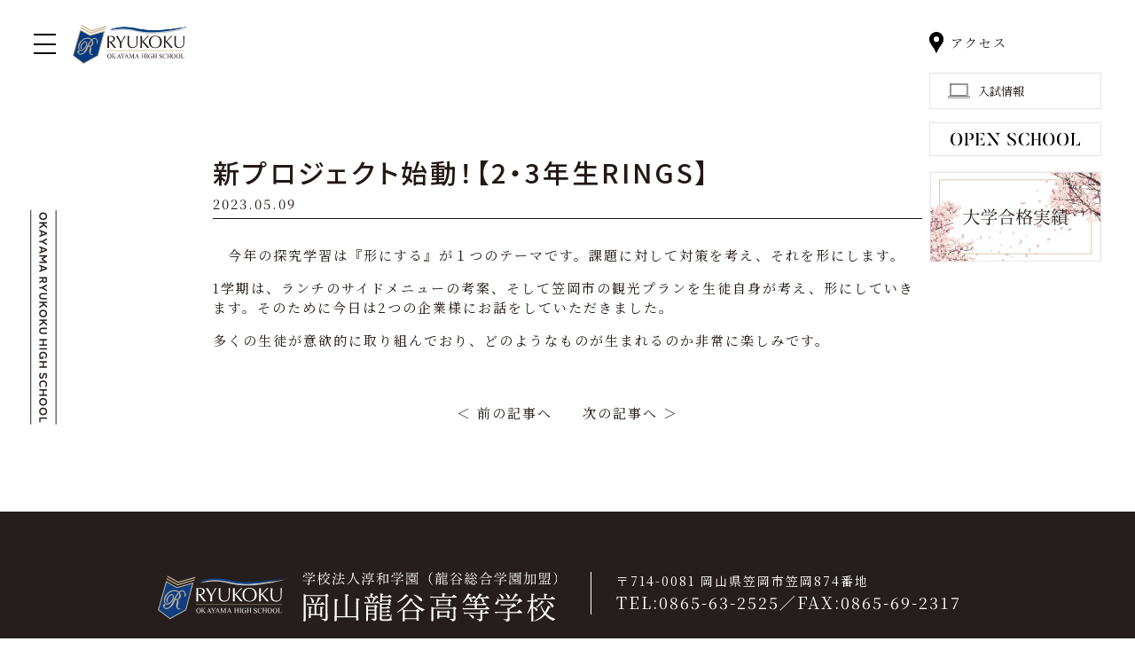

--- FILE ---
content_type: text/html; charset=UTF-8
request_url: https://www.ok-ryukoku.ed.jp/2023/05/09/post-2582/
body_size: 7314
content:
<!DOCTYPE html>
<html>
<head>

<!-- Global site tag (gtag.js) - Google Analytics -->
<script async src="https://www.googletagmanager.com/gtag/js?id=G-WEV6ZLRD45"></script>
<script>
  window.dataLayer = window.dataLayer || [];
  function gtag(){dataLayer.push(arguments);}
  gtag('js', new Date());

  gtag('config', 'G-WEV6ZLRD45');
</script>

<meta charset="utf-8">
<meta name="viewport" content="width=device-width,initial-scale=1">

<meta http-equiv="Cache-Control" content="no-cache">

<meta name="format-detection" content="telephone=no, email=no, address=no">
	
<title>岡山龍谷高等学校 | 新プロジェクト始動！【2・3年生RINGS】</title>

<link rel="stylesheet" href="https://www.ok-ryukoku.ed.jp/cms/wp-content/themes/custom/css/common.css">
<!--<link rel="stylesheet" href="https://www.ok-ryukoku.ed.jp/cms/wp-content/themes/custom/css/sakamatsu.css">-->
<link rel="stylesheet" href="https://www.ok-ryukoku.ed.jp/cms/wp-content/themes/custom/css/animation.css">

<link rel="stylesheet" href="//cdn.jsdelivr.net/npm/swiper@4.5.1/dist/css/swiper.min.css"/>
<link rel="stylesheet" href="https://www.ok-ryukoku.ed.jp/cms/wp-content/themes/custom/css/animate.css">
<link rel="stylesheet" href="https://www.ok-ryukoku.ed.jp/cms/wp-content/themes/custom/css/modaal.css">
	
<!-- ogp -->
<meta property="og:url" content="https://www.ok-ryukoku.ed.jp">
<meta property="og:type" content="website">
<meta property="og:title" content="岡山龍谷高等学校 | 学校法人淳和学園 龍谷総合学園グループ">
<meta property="og:site_name" content="岡山龍谷高等学校 | 学校法人淳和学園 龍谷総合学園グループ">
<meta property="og:image" content="https://www.ok-ryukoku.ed.jp/cms/wp-content/themes/custom/images/ogp-image.jpg">

<meta name="twitter:url" content="https://www.ok-ryukoku.ed.jp" />
<meta name="twitter:card" content="summary_large_image"> 
<meta property="twitter:image" content="https://www.ok-ryukoku.ed.jp/cms/wp-content/themes/custom/images/ogp-image.jpg" />
<meta itemprop="image" content="https://www.ok-ryukoku.ed.jp/cms/wp-content/themes/custom/images/ogp-image.jpg" />
<!-- ogp -->
<link rel="shortcut icon" href="https://www.ok-ryukoku.ed.jp/cms/wp-content/themes/custom/images/favicon.ico" type="image/x-icon">
<link rel="shortcut icon" type="image/png" href="https://www.ok-ryukoku.ed.jp/cms/wp-content/themes/custom/images/favicon.png">
<link rel="apple-touch-icon" href="https://www.ok-ryukoku.ed.jp/cms/wp-content/themes/custom/images/apple-touch-icon.png" sizes="180x180">

<link rel="preconnect" href="https://fonts.googleapis.com">
<link rel="preconnect" href="https://fonts.gstatic.com" crossorigin>
<link href="https://fonts.googleapis.com/css2?family=Bentham&family=Bodoni+Moda:opsz,wght@6..96,700&family=Noto+Sans+JP:wght@300;500;700&family=Noto+Serif+JP:wght@400;700&display=swap" rel="stylesheet">

<title>新プロジェクト始動！【2・3年生RINGS】 ｜ 岡山龍谷高等学校</title>
<meta name='robots' content='max-image-preview:large' />
<link rel='dns-prefetch' href='//ajaxzip3.github.io' />
<link rel="alternate" type="application/rss+xml" title="岡山龍谷高等学校 &raquo; 新プロジェクト始動！【2・3年生RINGS】 のコメントのフィード" href="https://www.ok-ryukoku.ed.jp/2023/05/09/post-2582/feed/" />
		<!-- This site uses the Google Analytics by MonsterInsights plugin v8.6.0 - Using Analytics tracking - https://www.monsterinsights.com/ -->
		<!-- Note: MonsterInsights is not currently configured on this site. The site owner needs to authenticate with Google Analytics in the MonsterInsights settings panel. -->
					<!-- No UA code set -->
				<!-- / Google Analytics by MonsterInsights -->
		<style id='wp-img-auto-sizes-contain-inline-css' type='text/css'>
img:is([sizes=auto i],[sizes^="auto," i]){contain-intrinsic-size:3000px 1500px}
/*# sourceURL=wp-img-auto-sizes-contain-inline-css */
</style>
<style id='wp-block-library-inline-css' type='text/css'>
:root{--wp-block-synced-color:#7a00df;--wp-block-synced-color--rgb:122,0,223;--wp-bound-block-color:var(--wp-block-synced-color);--wp-editor-canvas-background:#ddd;--wp-admin-theme-color:#007cba;--wp-admin-theme-color--rgb:0,124,186;--wp-admin-theme-color-darker-10:#006ba1;--wp-admin-theme-color-darker-10--rgb:0,107,160.5;--wp-admin-theme-color-darker-20:#005a87;--wp-admin-theme-color-darker-20--rgb:0,90,135;--wp-admin-border-width-focus:2px}@media (min-resolution:192dpi){:root{--wp-admin-border-width-focus:1.5px}}.wp-element-button{cursor:pointer}:root .has-very-light-gray-background-color{background-color:#eee}:root .has-very-dark-gray-background-color{background-color:#313131}:root .has-very-light-gray-color{color:#eee}:root .has-very-dark-gray-color{color:#313131}:root .has-vivid-green-cyan-to-vivid-cyan-blue-gradient-background{background:linear-gradient(135deg,#00d084,#0693e3)}:root .has-purple-crush-gradient-background{background:linear-gradient(135deg,#34e2e4,#4721fb 50%,#ab1dfe)}:root .has-hazy-dawn-gradient-background{background:linear-gradient(135deg,#faaca8,#dad0ec)}:root .has-subdued-olive-gradient-background{background:linear-gradient(135deg,#fafae1,#67a671)}:root .has-atomic-cream-gradient-background{background:linear-gradient(135deg,#fdd79a,#004a59)}:root .has-nightshade-gradient-background{background:linear-gradient(135deg,#330968,#31cdcf)}:root .has-midnight-gradient-background{background:linear-gradient(135deg,#020381,#2874fc)}:root{--wp--preset--font-size--normal:16px;--wp--preset--font-size--huge:42px}.has-regular-font-size{font-size:1em}.has-larger-font-size{font-size:2.625em}.has-normal-font-size{font-size:var(--wp--preset--font-size--normal)}.has-huge-font-size{font-size:var(--wp--preset--font-size--huge)}.has-text-align-center{text-align:center}.has-text-align-left{text-align:left}.has-text-align-right{text-align:right}.has-fit-text{white-space:nowrap!important}#end-resizable-editor-section{display:none}.aligncenter{clear:both}.items-justified-left{justify-content:flex-start}.items-justified-center{justify-content:center}.items-justified-right{justify-content:flex-end}.items-justified-space-between{justify-content:space-between}.screen-reader-text{border:0;clip-path:inset(50%);height:1px;margin:-1px;overflow:hidden;padding:0;position:absolute;width:1px;word-wrap:normal!important}.screen-reader-text:focus{background-color:#ddd;clip-path:none;color:#444;display:block;font-size:1em;height:auto;left:5px;line-height:normal;padding:15px 23px 14px;text-decoration:none;top:5px;width:auto;z-index:100000}html :where(.has-border-color){border-style:solid}html :where([style*=border-top-color]){border-top-style:solid}html :where([style*=border-right-color]){border-right-style:solid}html :where([style*=border-bottom-color]){border-bottom-style:solid}html :where([style*=border-left-color]){border-left-style:solid}html :where([style*=border-width]){border-style:solid}html :where([style*=border-top-width]){border-top-style:solid}html :where([style*=border-right-width]){border-right-style:solid}html :where([style*=border-bottom-width]){border-bottom-style:solid}html :where([style*=border-left-width]){border-left-style:solid}html :where(img[class*=wp-image-]){height:auto;max-width:100%}:where(figure){margin:0 0 1em}html :where(.is-position-sticky){--wp-admin--admin-bar--position-offset:var(--wp-admin--admin-bar--height,0px)}@media screen and (max-width:600px){html :where(.is-position-sticky){--wp-admin--admin-bar--position-offset:0px}}
/* VK Color Palettes */

/*# sourceURL=wp-block-library-inline-css */
</style><style id='wp-block-paragraph-inline-css' type='text/css'>
.is-small-text{font-size:.875em}.is-regular-text{font-size:1em}.is-large-text{font-size:2.25em}.is-larger-text{font-size:3em}.has-drop-cap:not(:focus):first-letter{float:left;font-size:8.4em;font-style:normal;font-weight:100;line-height:.68;margin:.05em .1em 0 0;text-transform:uppercase}body.rtl .has-drop-cap:not(:focus):first-letter{float:none;margin-left:.1em}p.has-drop-cap.has-background{overflow:hidden}:root :where(p.has-background){padding:1.25em 2.375em}:where(p.has-text-color:not(.has-link-color)) a{color:inherit}p.has-text-align-left[style*="writing-mode:vertical-lr"],p.has-text-align-right[style*="writing-mode:vertical-rl"]{rotate:180deg}
/*# sourceURL=https://www.ok-ryukoku.ed.jp/cms/wp-includes/blocks/paragraph/style.min.css */
</style>
<style id='global-styles-inline-css' type='text/css'>
:root{--wp--preset--aspect-ratio--square: 1;--wp--preset--aspect-ratio--4-3: 4/3;--wp--preset--aspect-ratio--3-4: 3/4;--wp--preset--aspect-ratio--3-2: 3/2;--wp--preset--aspect-ratio--2-3: 2/3;--wp--preset--aspect-ratio--16-9: 16/9;--wp--preset--aspect-ratio--9-16: 9/16;--wp--preset--color--black: #000000;--wp--preset--color--cyan-bluish-gray: #abb8c3;--wp--preset--color--white: #ffffff;--wp--preset--color--pale-pink: #f78da7;--wp--preset--color--vivid-red: #cf2e2e;--wp--preset--color--luminous-vivid-orange: #ff6900;--wp--preset--color--luminous-vivid-amber: #fcb900;--wp--preset--color--light-green-cyan: #7bdcb5;--wp--preset--color--vivid-green-cyan: #00d084;--wp--preset--color--pale-cyan-blue: #8ed1fc;--wp--preset--color--vivid-cyan-blue: #0693e3;--wp--preset--color--vivid-purple: #9b51e0;--wp--preset--gradient--vivid-cyan-blue-to-vivid-purple: linear-gradient(135deg,rgb(6,147,227) 0%,rgb(155,81,224) 100%);--wp--preset--gradient--light-green-cyan-to-vivid-green-cyan: linear-gradient(135deg,rgb(122,220,180) 0%,rgb(0,208,130) 100%);--wp--preset--gradient--luminous-vivid-amber-to-luminous-vivid-orange: linear-gradient(135deg,rgb(252,185,0) 0%,rgb(255,105,0) 100%);--wp--preset--gradient--luminous-vivid-orange-to-vivid-red: linear-gradient(135deg,rgb(255,105,0) 0%,rgb(207,46,46) 100%);--wp--preset--gradient--very-light-gray-to-cyan-bluish-gray: linear-gradient(135deg,rgb(238,238,238) 0%,rgb(169,184,195) 100%);--wp--preset--gradient--cool-to-warm-spectrum: linear-gradient(135deg,rgb(74,234,220) 0%,rgb(151,120,209) 20%,rgb(207,42,186) 40%,rgb(238,44,130) 60%,rgb(251,105,98) 80%,rgb(254,248,76) 100%);--wp--preset--gradient--blush-light-purple: linear-gradient(135deg,rgb(255,206,236) 0%,rgb(152,150,240) 100%);--wp--preset--gradient--blush-bordeaux: linear-gradient(135deg,rgb(254,205,165) 0%,rgb(254,45,45) 50%,rgb(107,0,62) 100%);--wp--preset--gradient--luminous-dusk: linear-gradient(135deg,rgb(255,203,112) 0%,rgb(199,81,192) 50%,rgb(65,88,208) 100%);--wp--preset--gradient--pale-ocean: linear-gradient(135deg,rgb(255,245,203) 0%,rgb(182,227,212) 50%,rgb(51,167,181) 100%);--wp--preset--gradient--electric-grass: linear-gradient(135deg,rgb(202,248,128) 0%,rgb(113,206,126) 100%);--wp--preset--gradient--midnight: linear-gradient(135deg,rgb(2,3,129) 0%,rgb(40,116,252) 100%);--wp--preset--font-size--small: 13px;--wp--preset--font-size--medium: 20px;--wp--preset--font-size--large: 36px;--wp--preset--font-size--x-large: 42px;--wp--preset--spacing--20: 0.44rem;--wp--preset--spacing--30: 0.67rem;--wp--preset--spacing--40: 1rem;--wp--preset--spacing--50: 1.5rem;--wp--preset--spacing--60: 2.25rem;--wp--preset--spacing--70: 3.38rem;--wp--preset--spacing--80: 5.06rem;--wp--preset--shadow--natural: 6px 6px 9px rgba(0, 0, 0, 0.2);--wp--preset--shadow--deep: 12px 12px 50px rgba(0, 0, 0, 0.4);--wp--preset--shadow--sharp: 6px 6px 0px rgba(0, 0, 0, 0.2);--wp--preset--shadow--outlined: 6px 6px 0px -3px rgb(255, 255, 255), 6px 6px rgb(0, 0, 0);--wp--preset--shadow--crisp: 6px 6px 0px rgb(0, 0, 0);}:where(.is-layout-flex){gap: 0.5em;}:where(.is-layout-grid){gap: 0.5em;}body .is-layout-flex{display: flex;}.is-layout-flex{flex-wrap: wrap;align-items: center;}.is-layout-flex > :is(*, div){margin: 0;}body .is-layout-grid{display: grid;}.is-layout-grid > :is(*, div){margin: 0;}:where(.wp-block-columns.is-layout-flex){gap: 2em;}:where(.wp-block-columns.is-layout-grid){gap: 2em;}:where(.wp-block-post-template.is-layout-flex){gap: 1.25em;}:where(.wp-block-post-template.is-layout-grid){gap: 1.25em;}.has-black-color{color: var(--wp--preset--color--black) !important;}.has-cyan-bluish-gray-color{color: var(--wp--preset--color--cyan-bluish-gray) !important;}.has-white-color{color: var(--wp--preset--color--white) !important;}.has-pale-pink-color{color: var(--wp--preset--color--pale-pink) !important;}.has-vivid-red-color{color: var(--wp--preset--color--vivid-red) !important;}.has-luminous-vivid-orange-color{color: var(--wp--preset--color--luminous-vivid-orange) !important;}.has-luminous-vivid-amber-color{color: var(--wp--preset--color--luminous-vivid-amber) !important;}.has-light-green-cyan-color{color: var(--wp--preset--color--light-green-cyan) !important;}.has-vivid-green-cyan-color{color: var(--wp--preset--color--vivid-green-cyan) !important;}.has-pale-cyan-blue-color{color: var(--wp--preset--color--pale-cyan-blue) !important;}.has-vivid-cyan-blue-color{color: var(--wp--preset--color--vivid-cyan-blue) !important;}.has-vivid-purple-color{color: var(--wp--preset--color--vivid-purple) !important;}.has-black-background-color{background-color: var(--wp--preset--color--black) !important;}.has-cyan-bluish-gray-background-color{background-color: var(--wp--preset--color--cyan-bluish-gray) !important;}.has-white-background-color{background-color: var(--wp--preset--color--white) !important;}.has-pale-pink-background-color{background-color: var(--wp--preset--color--pale-pink) !important;}.has-vivid-red-background-color{background-color: var(--wp--preset--color--vivid-red) !important;}.has-luminous-vivid-orange-background-color{background-color: var(--wp--preset--color--luminous-vivid-orange) !important;}.has-luminous-vivid-amber-background-color{background-color: var(--wp--preset--color--luminous-vivid-amber) !important;}.has-light-green-cyan-background-color{background-color: var(--wp--preset--color--light-green-cyan) !important;}.has-vivid-green-cyan-background-color{background-color: var(--wp--preset--color--vivid-green-cyan) !important;}.has-pale-cyan-blue-background-color{background-color: var(--wp--preset--color--pale-cyan-blue) !important;}.has-vivid-cyan-blue-background-color{background-color: var(--wp--preset--color--vivid-cyan-blue) !important;}.has-vivid-purple-background-color{background-color: var(--wp--preset--color--vivid-purple) !important;}.has-black-border-color{border-color: var(--wp--preset--color--black) !important;}.has-cyan-bluish-gray-border-color{border-color: var(--wp--preset--color--cyan-bluish-gray) !important;}.has-white-border-color{border-color: var(--wp--preset--color--white) !important;}.has-pale-pink-border-color{border-color: var(--wp--preset--color--pale-pink) !important;}.has-vivid-red-border-color{border-color: var(--wp--preset--color--vivid-red) !important;}.has-luminous-vivid-orange-border-color{border-color: var(--wp--preset--color--luminous-vivid-orange) !important;}.has-luminous-vivid-amber-border-color{border-color: var(--wp--preset--color--luminous-vivid-amber) !important;}.has-light-green-cyan-border-color{border-color: var(--wp--preset--color--light-green-cyan) !important;}.has-vivid-green-cyan-border-color{border-color: var(--wp--preset--color--vivid-green-cyan) !important;}.has-pale-cyan-blue-border-color{border-color: var(--wp--preset--color--pale-cyan-blue) !important;}.has-vivid-cyan-blue-border-color{border-color: var(--wp--preset--color--vivid-cyan-blue) !important;}.has-vivid-purple-border-color{border-color: var(--wp--preset--color--vivid-purple) !important;}.has-vivid-cyan-blue-to-vivid-purple-gradient-background{background: var(--wp--preset--gradient--vivid-cyan-blue-to-vivid-purple) !important;}.has-light-green-cyan-to-vivid-green-cyan-gradient-background{background: var(--wp--preset--gradient--light-green-cyan-to-vivid-green-cyan) !important;}.has-luminous-vivid-amber-to-luminous-vivid-orange-gradient-background{background: var(--wp--preset--gradient--luminous-vivid-amber-to-luminous-vivid-orange) !important;}.has-luminous-vivid-orange-to-vivid-red-gradient-background{background: var(--wp--preset--gradient--luminous-vivid-orange-to-vivid-red) !important;}.has-very-light-gray-to-cyan-bluish-gray-gradient-background{background: var(--wp--preset--gradient--very-light-gray-to-cyan-bluish-gray) !important;}.has-cool-to-warm-spectrum-gradient-background{background: var(--wp--preset--gradient--cool-to-warm-spectrum) !important;}.has-blush-light-purple-gradient-background{background: var(--wp--preset--gradient--blush-light-purple) !important;}.has-blush-bordeaux-gradient-background{background: var(--wp--preset--gradient--blush-bordeaux) !important;}.has-luminous-dusk-gradient-background{background: var(--wp--preset--gradient--luminous-dusk) !important;}.has-pale-ocean-gradient-background{background: var(--wp--preset--gradient--pale-ocean) !important;}.has-electric-grass-gradient-background{background: var(--wp--preset--gradient--electric-grass) !important;}.has-midnight-gradient-background{background: var(--wp--preset--gradient--midnight) !important;}.has-small-font-size{font-size: var(--wp--preset--font-size--small) !important;}.has-medium-font-size{font-size: var(--wp--preset--font-size--medium) !important;}.has-large-font-size{font-size: var(--wp--preset--font-size--large) !important;}.has-x-large-font-size{font-size: var(--wp--preset--font-size--x-large) !important;}
/*# sourceURL=global-styles-inline-css */
</style>

<style id='classic-theme-styles-inline-css' type='text/css'>
/*! This file is auto-generated */
.wp-block-button__link{color:#fff;background-color:#32373c;border-radius:9999px;box-shadow:none;text-decoration:none;padding:calc(.667em + 2px) calc(1.333em + 2px);font-size:1.125em}.wp-block-file__button{background:#32373c;color:#fff;text-decoration:none}
/*# sourceURL=/wp-includes/css/classic-themes.min.css */
</style>
<link rel='stylesheet' id='vk-components-style-css' href='https://www.ok-ryukoku.ed.jp/cms/wp-content/plugins/vk-blocks/build/vk-components.css?ver=1656664455' type='text/css' media='all' />
<link rel='stylesheet' id='vkblocks-bootstrap-css' href='https://www.ok-ryukoku.ed.jp/cms/wp-content/plugins/vk-blocks/build/bootstrap_vk_using.css?ver=4.3.1' type='text/css' media='all' />
<link rel='stylesheet' id='vk-blocks-build-css-css' href='https://www.ok-ryukoku.ed.jp/cms/wp-content/plugins/vk-blocks/build/block-build.css?ver=1.37.0.0' type='text/css' media='all' />
<style id='vk-blocks-build-css-inline-css' type='text/css'>
:root {--vk_flow-arrow: url(https://www.ok-ryukoku.ed.jp/cms/wp-content/plugins/vk-blocks/inc/vk-blocks/images/arrow_bottom.svg);--vk_image-mask-wave01: url(https://www.ok-ryukoku.ed.jp/cms/wp-content/plugins/vk-blocks/inc/vk-blocks/images/wave01.svg);--vk_image-mask-wave02: url(https://www.ok-ryukoku.ed.jp/cms/wp-content/plugins/vk-blocks/inc/vk-blocks/images/wave02.svg);--vk_image-mask-wave03: url(https://www.ok-ryukoku.ed.jp/cms/wp-content/plugins/vk-blocks/inc/vk-blocks/images/wave03.svg);--vk_image-mask-wave04: url(https://www.ok-ryukoku.ed.jp/cms/wp-content/plugins/vk-blocks/inc/vk-blocks/images/wave04.svg);}
:root { --vk-size-text: 16px;--vk-color-primary:#337ab7; }

	:root {

		--vk-balloon-border-width:1px;

		--vk-balloon-speech-offset:-12px;
	}
	
/*# sourceURL=vk-blocks-build-css-inline-css */
</style>
<link rel='stylesheet' id='vk-font-awesome-css' href='https://www.ok-ryukoku.ed.jp/cms/wp-content/plugins/vk-blocks/vendor/vektor-inc/font-awesome-versions/src/versions/6/css/all.min.css?ver=6.1.0' type='text/css' media='all' />
<link rel="canonical" href="https://www.ok-ryukoku.ed.jp/2023/05/09/post-2582/" />
<meta property="og:title" content="新プロジェクト始動！【2・3年生RINGS】｜学校法人淳和学園　龍谷総合学園グループ" />
<meta property="og:description" content="　今年の探究学習は『形にする』が１つのテーマです。課題に対して対策を考え、それを形にします。 1学期は、ランチのサイドメニューの考案、そして笠岡市の観光プランを生徒自身が考え、形にしていきます。そのた" />
<meta property="og:type" content="article" />
<meta property="og:url" content="https://www.ok-ryukoku.ed.jp/2023/05/09/post-2582/" />
<meta property="og:image" content="https://www.ok-ryukoku.ed.jp/assets/images/ogp_default.jpg" />
<meta property="og:site_name" content="岡山龍谷高等学校" />
<meta property="og:locale" content="ja_JP" />

</head>

    <body class="post-page lower-page">
        <div class="fixed-menu">
        <div id="nav-toggle">
            <div>
                <span></span>
                <span></span>
				<span></span>
            </div>
        </div>
        <div id="gloval-nav">
			<div class="columns">
                <div class="logo-wrapper column is-4">
                    <p class="logo"><a href="https://www.ok-ryukoku.ed.jp"><img src="https://www.ok-ryukoku.ed.jp/cms/wp-content/themes/custom/images/common/logo-white.svg" width="132" alt="岡山龍谷高等学校ロゴ"></a></p>
                    <p class="main-catch"><img src="https://www.ok-ryukoku.ed.jp/cms/wp-content/themes/custom/images/common/main-copy-white.png" width="322" alt="starting with ryukoku"></p>
                    <ul class="pc">
                        <li class="access"><a href="https://www.ok-ryukoku.ed.jp/access">アクセス</a></li>
                        <li><a href="mailto:info@ok-ryukoku.ed.jp"><span>お問い合わせ</span></a></li>
                    </ul>
					<p class="more-btn openschool-btn"><a href="https://www.ok-ryukoku.ed.jp/open-school"><span><img src="https://www.ok-ryukoku.ed.jp/cms/wp-content/themes/custom/images/common/os-nav.png" alt="OPEN SCHOOL"></span></a></p>
					<!--<p class="more-btn nav-conference-btn"><a href="https://www.ok-ryukoku.ed.jp/open-school#saturdaycourse">授業体験会・土曜講座開催</a></p>-->
                    <!--<p class="more-btn"><a href="https://www.ok-ryukoku.ed.jp/request"><span>資料請求</span></a></p>-->
					<p class="more-btn nav-pass-banner"><a href="https://www.ok-ryukoku.ed.jp/2022/12/16/post-2080/">大学合格実績</a></p>
                </div><!--logowrapper-->
                <nav class="gloval-nav clearfix column is-8">
					<div class="columns">
                        <div class="column is-6 sp-pb-none">
						    <p class="single-nav"><a href="https://www.ok-ryukoku.ed.jp">ホーム<span>Home</span></a></p>
                            <ul class="nav-cat">
                                <li class="single-nav">
									<a href="https://www.ok-ryukoku.ed.jp/course">学科・コース紹介</a><span>Department and Course Introduction</span>
                                    <ul class="sub-nav">
                                        <li><a href="https://www.ok-ryukoku.ed.jp/course/general-sp">特別進学コース</a></li>
                                        <li><a href="https://www.ok-ryukoku.ed.jp/course/general-sl">選択選抜コース</a></li>
                                        <li><a href="https://www.ok-ryukoku.ed.jp/course/general-pr">進学教養コース</a></li>
                                        <li><a href="https://www.ok-ryukoku.ed.jp/course/information">情報科</a></li>
                                        <li><a href="https://www.ok-ryukoku.ed.jp/course/correspondence">通信制課程</a></li>
										<li><a href="https://www.ok-ryukoku.ed.jp/course/inquiry-activities">探究活動</a></li>
										<li><a href="https://www.ok-ryukoku.ed.jp/course/cooperation">高大連携</a></li>
                                    </ul>
                                </li>
                            </ul>
                            <ul class="nav-cat">
                                <li class="single-nav">
									<a href="https://www.ok-ryukoku.ed.jp/school-life">スクールライフ</a><span>School life</span>
                                    <ul class="sub-nav">
                                        <li><a href="https://www.ok-ryukoku.ed.jp/school-life/uniform">制服紹介</a></li>
                                        <li><a href="https://www.ok-ryukoku.ed.jp/school-life/club">部活動紹介</a></li>
                                        <li><a href="https://www.ok-ryukoku.ed.jp/school-life/annual-events">年間行事</a></li>
                                        <li><a href="https://www.ok-ryukoku.ed.jp/school-life/facilities">施設紹介</a></li>
                                        <li><a href="https://www.ok-ryukoku.ed.jp/school-life/program">学校紹介番組</a></li>
										<li><a href="https://www.ok-ryukoku.ed.jp/school-life/bullying">いじめ防止基本方針</a></li>
                                    </ul>
                                </li>
                            </ul>
                        </div>
                        <div class="column is-6 sp-pt-none">
                            <ul class="nav-cat">
                                <li class="single-nav">
									<a href="https://www.ok-ryukoku.ed.jp/admissions">入試情報</a><span>Admissions</span>
                                    <ul class="sub-nav">
                                        <li><a href="https://www.ok-ryukoku.ed.jp/admissions#application">インターネット出願</a></li>
                                        <li><a href="https://www.ok-ryukoku.ed.jp/admissions#guideline">募集要項</a></li>
                                        <li><a href="https://www.ok-ryukoku.ed.jp/admissions#admission">入試情報</a></li>
                                    </ul>
                                </li>
                            </ul>
                            <ul class="nav-cat">
                                <li class="single-nav">
									<a href="https://www.ok-ryukoku.ed.jp/school-introduction">学校紹介</a><span>School introduction</span>
                                    <ul class="sub-nav">
                                        <li><a href="https://www.ok-ryukoku.ed.jp/school-introduction#greetings-anchor">学校長挨拶</a></li>
                                        <li><a href="https://www.ok-ryukoku.ed.jp/school-introduction#education-anchor">教育方針</a></li>
                                        <li><a href="https://www.ok-ryukoku.ed.jp/school-introduction#evaluation-anchor">学校評価</a></li>
                                        <li><a href="https://www.ok-ryukoku.ed.jp/school-introduction#history-anchor">沿革</a></li>
                                        <li><a href="https://www.ok-ryukoku.ed.jp/school-introduction/earthquake-resistance">建物の耐震化率</a></li>
                                    </ul>
                                </li>
                            </ul>
							<ul class="etc-menu">
								<li><a href="https://www.ok-ryukoku.ed.jp/event-report">イベントレポート</a></li>
								<li><a href="https://www.ok-ryukoku.ed.jp/club-report">クラブレポート</a></li>
								<li><a href="https://www.ok-ryukoku.ed.jp/faq">よくあるご質問</a></li>
								<li><a href="https://www.ok-ryukoku.ed.jp/recruit">教職員募集</a></li>
								<li><a href="https://www.ok-ryukoku.ed.jp/privacy">プライバシーポリシー</a></li>
							</ul>
							<ul class="sns-btn is-clearfix pc">
								<li><a href="https://www.instagram.com/okayamaryukoku/?hl=ja" target="_blank"><img src="https://www.ok-ryukoku.ed.jp/cms/wp-content/themes/custom/images/common/icon-insta.svg" alt="インスタグラム"><span>学校公式</span></a></li>
								<li><a href="https://www.instagram.com/ok_ryu_seitokai/?hl=ja" target="_blank"><img src="https://www.ok-ryukoku.ed.jp/cms/wp-content/themes/custom/images/common/icon-insta.svg" alt="インスタグラム"><span>生徒会</span></a></li>
								<li><a href="https://www.instagram.com/ryutugram" target="_blank"><img src="https://www.ok-ryukoku.ed.jp/cms/wp-content/themes/custom/images/common/icon-insta.svg" alt="インスタグラム"><span>通信制</span></a></li>
								<li><a href="https://www.tiktok.com/@okayamaryukokuhigh?_t=8cQuemp6SZe&_r=1" target="_blank"><img src="https://www.ok-ryukoku.ed.jp/cms/wp-content/themes/custom/images/common/icon-tiktok.svg" alt="TikTok"><span>学校公式</span></a></li>
							</ul>
                        </div>
					</div><!--columns-->
                </nav>
				<ul class="sp-down-btn sp">
                    <li class="access"><a href="https://www.ok-ryukoku.ed.jp/access">アクセス</a></li>
                    <li><a href="mailto:info@ok-ryukoku.ed.jp"><span>お問い合わせ</span></a></li>
                </ul>
                <ul class="sns-btn is-clearfix sp">
                    <li><a href="https://www.instagram.com/okayamaryukoku/?hl=ja" target="_blank"><img src="https://www.ok-ryukoku.ed.jp/cms/wp-content/themes/custom/images/common/icon-insta.svg" alt="インスタグラム"><span>学校公式</span></a></li>
                    <li><a href="https://www.instagram.com/ok_ryu_seitokai/?hl=ja" target="_blank"><img src="https://www.ok-ryukoku.ed.jp/cms/wp-content/themes/custom/images/common/icon-insta.svg" alt="インスタグラム"><span>生徒会</span></a></li>
                    <li><a href="https://www.instagram.com/ryutugram" target="_blank"><img src="https://www.ok-ryukoku.ed.jp/cms/wp-content/themes/custom/images/common/icon-insta.svg" alt="インスタグラム"><span>通信制</span></a></li>
                    <li><a href="https://www.tiktok.com/@okayamaryukokuhigh?_t=8cQuemp6SZe&_r=1" target="_blank"><img src="https://www.ok-ryukoku.ed.jp/cms/wp-content/themes/custom/images/common/icon-tiktok.svg" alt="TikTok"><span>学校公式</span></a></li>
                </ul>
			</div><!--columns-->
        </div><!--#gloval-nav-->
    </div><!--fixed-menu-->
	
		
	<header>
		<p class="logo"><a href="https://www.ok-ryukoku.ed.jp"><img class="pc" src="https://www.ok-ryukoku.ed.jp/cms/wp-content/themes/custom/images/common/logo.svg" alt="岡山龍谷高等学校ロゴ"><img class="sp" src="https://www.ok-ryukoku.ed.jp/cms/wp-content/themes/custom/images/common/logo-sp.svg" alt="岡山龍谷高等学校ロゴ"></a></p>	
        <ul>
        	<li><a href="https://www.ok-ryukoku.ed.jp/access">アクセス</a></li>
        	<li class="ia-btn"><a href="https://www.ok-ryukoku.ed.jp/admissions#application"><span>入試情報</span></a></li>
			<li class="os-btn"><a href="https://www.ok-ryukoku.ed.jp/open-school"><img src="https://www.ok-ryukoku.ed.jp/cms/wp-content/themes/custom/images/common/os-banner-text.png" alt="OPEN SCHOOL"></a></li>
        	<li class="pass-btn"><a href="https://www.ok-ryukoku.ed.jp/2022/12/16/post-2080/"><img src="https://www.ok-ryukoku.ed.jp/cms/wp-content/themes/custom/images/common/pass-banner.jpg" alt="2022年度大学合格実績"></a></li>
			        </ul>
	</header>
	
	<p class="copyright"><img class="scale-none" src="https://www.ok-ryukoku.ed.jp/cms/wp-content/themes/custom/images/common/copy.png" width="30" alt="Okayama ryukoku"></p>		
		
		
		
		
		

<div class="post-inner">

			
	<div class="section-head">
		<h1 class="head">新プロジェクト始動！【2・3年生RINGS】</h1>
		<p class="date">2023.05.09</p>
	</div>
	
	<div class="content">
		
<p>　今年の探究学習は『形にする』が１つのテーマです。課題に対して対策を考え、それを形にします。</p>



<p>1学期は、ランチのサイドメニューの考案、そして笠岡市の観光プランを生徒自身が考え、形にしていきます。そのために今日は2つの企業様にお話をしていただきました。</p>



<p>多くの生徒が意欲的に取り組んでおり、どのようなものが生まれるのか非常に楽しみです。</p>



<p></p>
	</div>
	
	
		
	
	<div class="page-feed">
				<a href="https://www.ok-ryukoku.ed.jp/2023/04/27/post-2560/" rel="prev">＜ 前の記事へ</a>				
				<a href="https://www.ok-ryukoku.ed.jp/2023/05/12/post-2585/" rel="next">次の記事へ ＞</a>			</div>
	
</div><!--.//inner-->

<!--footer-->

	
	<footer>
		<div class="inner">
			<div class="columns">
                <div class="column">
                    <p class="logo"><a href="https://www.ok-ryukoku.ed.jp"><img class="pc" src="https://www.ok-ryukoku.ed.jp/cms/wp-content/themes/custom/images/common/logo-footer.svg" alt="学校法人淳和学園（龍谷総合学園加盟）岡山龍谷高等学校"><img class="sp" src="https://www.ok-ryukoku.ed.jp/cms/wp-content/themes/custom/images/common/logo-footer-sp.svg" alt="学校法人淳和学園（龍谷総合学園加盟）岡山龍谷高等学校"></a></p>
                </div>
                <div class="column">
                    <address>〒714-0081 岡山県笠岡市笠岡874番地<br>
                    <span>TEL:0865-63-2525<span class="pc">／</span><br class="br-sp">FAX:0865-69-2317</span></address>
                </div>
			</div>
			<ul class="columns">
				<li class="sp access"><a href="https://www.ok-ryukoku.ed.jp/access">アクセス</a></li>
				<li class="column contact"><a href="mailto:info@ok-ryukoku.ed.jp">お問い合わせ</a></li>
				<!--<li><a href="https://www.ok-ryukoku.ed.jp/request">資料請求</a></li>-->
				<li class="column pc access"><a href="https://www.ok-ryukoku.ed.jp/access">アクセス</a></li>
                <li class="sns-btn column pc"><a href="https://www.instagram.com/okayamaryukoku/?hl=ja" target="_blank"><img src="https://www.ok-ryukoku.ed.jp/cms/wp-content/themes/custom/images/common/icon-insta.svg" alt="インスタグラム"><span>学校公式</span></a></li>
                <li class="sns-btn column pc"><a href="https://www.instagram.com/ok_ryu_seitokai/?hl=ja" target="_blank"><img src="https://www.ok-ryukoku.ed.jp/cms/wp-content/themes/custom/images/common/icon-insta.svg" alt="インスタグラム"><span>生徒会</span></a></li>
                <li class="sns-btn column pc"><a href="https://www.instagram.com/ryutugram" target="_blank"><img src="https://www.ok-ryukoku.ed.jp/cms/wp-content/themes/custom/images/common/icon-insta.svg" alt="インスタグラム"><span>通信制</span></a></li>
                <li class="sns-btn column pc"><a href="https://www.tiktok.com/@okayamaryukokuhigh?_t=8cQuemp6SZe&_r=1" target="_blank"><img src="https://www.ok-ryukoku.ed.jp/cms/wp-content/themes/custom/images/common/icon-tiktok.svg" alt="TikTok"><span>学校公式</span></a></li>
			</ul>
            <ul class="sns-btn is-clearfix sp">
                <li><a href="https://www.instagram.com/okayamaryukoku/?hl=ja" target="_blank"><img src="https://www.ok-ryukoku.ed.jp/cms/wp-content/themes/custom/images/common/icon-insta.svg" alt="インスタグラム"><span>学校公式</span></a></li>
                <li><a href="https://www.instagram.com/ok_ryu_seitokai/?hl=ja" target="_blank"><img src="https://www.ok-ryukoku.ed.jp/cms/wp-content/themes/custom/images/common/icon-insta.svg" alt="インスタグラム"><span>生徒会</span></a></li>
                <li><a href="https://www.instagram.com/ryutugram" target="_blank"><img src="https://www.ok-ryukoku.ed.jp/cms/wp-content/themes/custom/images/common/icon-insta.svg" alt="インスタグラム"><span>通信制</span></a></li>
                <li><a href="https://www.tiktok.com/@okayamaryukokuhigh?_t=8cQuemp6SZe&_r=1" target="_blank"><img src="https://www.ok-ryukoku.ed.jp/cms/wp-content/themes/custom/images/common/icon-tiktok.svg" alt="TikTok"><span>学校公式</span></a></li>
            </ul>
		</div><!--inner-->
	</footer>
	
	<section class="footer-sitemap">
		<div class="inner columns">
			<ul class="column">
				<li><a href="https://www.ok-ryukoku.ed.jp/course">学科・コース紹介</a>
					<ul>
						<li><a href="https://www.ok-ryukoku.ed.jp/course/general-sp">特別進学コース</a></li>
						<li><a href="https://www.ok-ryukoku.ed.jp/course/general-sl">選択選抜コース</a></li>
						<li><a href="https://www.ok-ryukoku.ed.jp/course/general-pr">進学教養コース</a></li>
						<li><a href="https://www.ok-ryukoku.ed.jp/course/information">情報科</a></li>
						<li><a href="https://www.ok-ryukoku.ed.jp/course/correspondence">通信制課程</a></li>
						<li><a href="https://www.ok-ryukoku.ed.jp/course/inquiry-activities">探究活動</a></li>
						<li><a href="https://www.ok-ryukoku.ed.jp/course/cooperation">高大連携</a></li>
					</ul>
				</li>
			</ul>
			<ul class="column">
				<li><a href="https://www.ok-ryukoku.ed.jp/school-life">スクールライフ</a>
					<ul>
						<li><a href="https://www.ok-ryukoku.ed.jp/school-life/uniform">制服紹介</a></li>
						<li><a href="https://www.ok-ryukoku.ed.jp/school-life/club">部活動紹介</a></li>
						<li><a href="https://www.ok-ryukoku.ed.jp/school-life/annual-events">年間行事</a></li>
						<li><a href="https://www.ok-ryukoku.ed.jp/school-life/facilities">施設紹介</a></li>
						<li><a href="https://www.ok-ryukoku.ed.jp/school-life/program">学校紹介番組</a></li>
						<li><a href="https://www.ok-ryukoku.ed.jp/school-life/bullying">いじめ防止基本方針</a></li>
					</ul>
				</li>
			</ul>
			<ul class="column">
				<li><a href="https://www.ok-ryukoku.ed.jp/admissions">入試情報</a>
					<ul>
						<li><a href="https://www.ok-ryukoku.ed.jp/admissions#application">インターネット出願</a></li>
						<li><a href="https://www.ok-ryukoku.ed.jp/admissions#guideline">募集要項</a></li>
						<li><a href="https://www.ok-ryukoku.ed.jp/admissions#admission">入試情報</a></li>
					</ul>
				</li>
			</ul>
			<ul class="column">
				<li><a href="https://www.ok-ryukoku.ed.jp/school-introduction">学校紹介</a>
					<ul>
                        <li><a href="https://www.ok-ryukoku.ed.jp/school-introduction#greetings-anchor">学校長挨拶</a></li>
                        <li><a href="https://www.ok-ryukoku.ed.jp/school-introduction#education-anchor">教育方針</a></li>
                        <li><a href="https://www.ok-ryukoku.ed.jp/school-introduction#evaluation-anchor">学校評価</a></li>
                        <li><a href="https://www.ok-ryukoku.ed.jp/school-introduction#history-anchor">沿革</a></li>
						<li><a href="https://www.ok-ryukoku.ed.jp/school-introduction/earthquake-resistance">建物の耐震化率</a></li>
					</ul>
				</li>
			</ul>
		</div><!--inner-->
	</section><!--footer-sitemap-->
	<p class="copyright-text">&copy; Okayama Ryukoku Highschool.</p>



<script src="//ajax.googleapis.com/ajax/libs/jquery/1.11.1/jquery.min.js"></script>
<script src="https://www.ok-ryukoku.ed.jp/cms/wp-content/themes/custom/js/modernizr-custom.js"></script>
<script src="//cdn.jsdelivr.net/npm/swiper@4.5.1/dist/js/swiper.min.js"></script>
<script src="https://www.ok-ryukoku.ed.jp/cms/wp-content/themes/custom/js/jquery.inview.js"></script>
<script src="https://www.ok-ryukoku.ed.jp/cms/wp-content/themes/custom/js/jquery.waypoints.min.js"></script>
<script src="https://www.ok-ryukoku.ed.jp/cms/wp-content/themes/custom/js/infiniteslide.js"></script>
<script src="https://www.ok-ryukoku.ed.jp/cms/wp-content/themes/custom/js/tween24.js"></script>
<script src="https://www.ok-ryukoku.ed.jp/cms/wp-content/themes/custom/js/run.js"></script>


<script src="https://cdn.jsdelivr.net/npm/modaal@0.4.4/dist/js/modaal.min.js"></script>

<script src="https://rawgit.com/kimmobrunfeldt/progressbar.js/master/dist/progressbar.min.js"></script>

<script src="https://www.ok-ryukoku.ed.jp/cms/wp-content/themes/custom/js/shapes-polyfill.min.js"></script>

<script>	

</script>


<script type="speculationrules">
{"prefetch":[{"source":"document","where":{"and":[{"href_matches":"/*"},{"not":{"href_matches":["/cms/wp-*.php","/cms/wp-admin/*","/cms/wp-content/uploads/*","/cms/wp-content/*","/cms/wp-content/plugins/*","/cms/wp-content/themes/custom/*","/*\\?(.+)"]}},{"not":{"selector_matches":"a[rel~=\"nofollow\"]"}},{"not":{"selector_matches":".no-prefetch, .no-prefetch a"}}]},"eagerness":"conservative"}]}
</script>
<script type="text/javascript" src="https://ajaxzip3.github.io/ajaxzip3.js?ver=6.9" id="ajaxzip3-script-js"></script>

</body>
</html>


--- FILE ---
content_type: text/css
request_url: https://www.ok-ryukoku.ed.jp/cms/wp-content/themes/custom/css/common.css
body_size: 49178
content:
@charset "UTF-8";
@-webkit-keyframes spinAround {
  from {
    -webkit-transform: rotate(0deg);
            transform: rotate(0deg);
  }
  to {
    -webkit-transform: rotate(359deg);
            transform: rotate(359deg);
  }
}
@keyframes spinAround {
  from {
    -webkit-transform: rotate(0deg);
            transform: rotate(0deg);
  }
  to {
    -webkit-transform: rotate(359deg);
            transform: rotate(359deg);
  }
}
.tabs, .pagination-previous,
.pagination-next,
.pagination-link,
.pagination-ellipsis, .breadcrumb, .file, .button, .is-unselectable, .delete {
  -webkit-touch-callout: none;
  -webkit-user-select: none;
  -moz-user-select: none;
  -ms-user-select: none;
  user-select: none;
}

.navbar-link:not(.is-arrowless)::after, .select:not(.is-multiple):not(.is-loading)::after {
  border: 3px solid transparent;
  border-radius: 2px;
  border-right: 0;
  border-top: 0;
  content: " ";
  display: block;
  height: 0.625em;
  margin-top: -0.4375em;
  pointer-events: none;
  position: absolute;
  top: 50%;
  -webkit-transform: rotate(-45deg);
          transform: rotate(-45deg);
  -webkit-transform-origin: center;
          transform-origin: center;
  width: 0.625em;
}

.tabs:not(:last-child), .pagination:not(:last-child), .message:not(:last-child), .list:not(:last-child), .level:not(:last-child), .breadcrumb:not(:last-child), .highlight:not(:last-child), .block:not(:last-child), .title:not(:last-child),
.subtitle:not(:last-child), .table-container:not(:last-child), .table:not(:last-child), .progress:not(:last-child), .notification:not(:last-child), .content:not(:last-child), .box:not(:last-child) {
  margin-bottom: 1.5rem;
}

.delete {
  -moz-appearance: none;
  -webkit-appearance: none;
  background-color: rgba(10.2, 10.2, 10.2, 0.2);
  border: none;
  border-radius: 290486px;
  cursor: pointer;
  pointer-events: auto;
  display: inline-block;
  -webkit-box-flex: 0;
      -ms-flex-positive: 0;
          flex-grow: 0;
  -ms-flex-negative: 0;
      flex-shrink: 0;
  font-size: 0;
  height: 20px;
  max-height: 20px;
  max-width: 20px;
  min-height: 20px;
  min-width: 20px;
  outline: none;
  position: relative;
  vertical-align: top;
  width: 20px;
}
.delete::before, .delete::after {
  background-color: hsl(0, 0%, 100%);
  content: "";
  display: block;
  left: 50%;
  position: absolute;
  top: 50%;
  -webkit-transform: translateX(-50%) translateY(-50%) rotate(45deg);
          transform: translateX(-50%) translateY(-50%) rotate(45deg);
  -webkit-transform-origin: center center;
          transform-origin: center center;
}
.delete::before {
  height: 2px;
  width: 50%;
}
.delete::after {
  height: 50%;
  width: 2px;
}
.delete:hover, .delete:focus {
  background-color: rgba(10.2, 10.2, 10.2, 0.3);
}
.delete:active {
  background-color: rgba(10.2, 10.2, 10.2, 0.4);
}
.is-small.delete {
  height: 16px;
  max-height: 16px;
  max-width: 16px;
  min-height: 16px;
  min-width: 16px;
  width: 16px;
}
.is-medium.delete {
  height: 24px;
  max-height: 24px;
  max-width: 24px;
  min-height: 24px;
  min-width: 24px;
  width: 24px;
}
.is-large.delete {
  height: 32px;
  max-height: 32px;
  max-width: 32px;
  min-height: 32px;
  min-width: 32px;
  width: 32px;
}

.control.is-loading::after, .select.is-loading::after, .loader, .button.is-loading::after {
  -webkit-animation: spinAround 500ms infinite linear;
          animation: spinAround 500ms infinite linear;
  border: 2px solid hsl(0, 0%, 86%);
  border-radius: 290486px;
  border-right-color: transparent;
  border-top-color: transparent;
  content: "";
  display: block;
  height: 1em;
  position: relative;
  width: 1em;
}

.hero-video, .image.is-square img,
.image.is-square .has-ratio, .image.is-1by1 img,
.image.is-1by1 .has-ratio, .image.is-5by4 img,
.image.is-5by4 .has-ratio, .image.is-4by3 img,
.image.is-4by3 .has-ratio, .image.is-3by2 img,
.image.is-3by2 .has-ratio, .image.is-5by3 img,
.image.is-5by3 .has-ratio, .image.is-16by9 img,
.image.is-16by9 .has-ratio, .image.is-2by1 img,
.image.is-2by1 .has-ratio, .image.is-3by1 img,
.image.is-3by1 .has-ratio, .image.is-4by5 img,
.image.is-4by5 .has-ratio, .image.is-3by4 img,
.image.is-3by4 .has-ratio, .image.is-2by3 img,
.image.is-2by3 .has-ratio, .image.is-3by5 img,
.image.is-3by5 .has-ratio, .image.is-9by16 img,
.image.is-9by16 .has-ratio, .image.is-1by2 img,
.image.is-1by2 .has-ratio, .image.is-1by3 img,
.image.is-1by3 .has-ratio, .is-overlay {
  bottom: 0;
  left: 0;
  position: absolute;
  right: 0;
  top: 0;
}

.pagination-previous,
.pagination-next,
.pagination-link,
.pagination-ellipsis, .file-cta,
.file-name, .select select, .textarea, .input, .button {
  -moz-appearance: none;
  -webkit-appearance: none;
  -webkit-box-align: center;
      -ms-flex-align: center;
          align-items: center;
  border: 1px solid transparent;
  border-radius: 4px;
  -webkit-box-shadow: none;
          box-shadow: none;
  display: -webkit-inline-box;
  display: -ms-inline-flexbox;
  display: inline-flex;
  font-size: 1rem;
  height: 2.5em;
  -webkit-box-pack: start;
      -ms-flex-pack: start;
          justify-content: flex-start;
  line-height: 1.5;
  padding-bottom: calc(0.5em - 1px);
  padding-left: calc(0.75em - 1px);
  padding-right: calc(0.75em - 1px);
  padding-top: calc(0.5em - 1px);
  position: relative;
  vertical-align: top;
}
.pagination-previous:focus,
.pagination-next:focus,
.pagination-link:focus,
.pagination-ellipsis:focus, .file-cta:focus,
.file-name:focus, .select select:focus, .textarea:focus, .input:focus, .button:focus, .is-focused.pagination-previous,
.is-focused.pagination-next,
.is-focused.pagination-link,
.is-focused.pagination-ellipsis, .is-focused.file-cta,
.is-focused.file-name, .select select.is-focused, .is-focused.textarea, .is-focused.input, .is-focused.button, .pagination-previous:active,
.pagination-next:active,
.pagination-link:active,
.pagination-ellipsis:active, .file-cta:active,
.file-name:active, .select select:active, .textarea:active, .input:active, .button:active, .is-active.pagination-previous,
.is-active.pagination-next,
.is-active.pagination-link,
.is-active.pagination-ellipsis, .is-active.file-cta,
.is-active.file-name, .select select.is-active, .is-active.textarea, .is-active.input, .is-active.button {
  outline: none;
}
[disabled].pagination-previous,
[disabled].pagination-next,
[disabled].pagination-link,
[disabled].pagination-ellipsis, [disabled].file-cta,
[disabled].file-name, .select select[disabled], [disabled].textarea, [disabled].input, [disabled].button, fieldset[disabled] .pagination-previous,
fieldset[disabled] .pagination-next,
fieldset[disabled] .pagination-link,
fieldset[disabled] .pagination-ellipsis, fieldset[disabled] .file-cta,
fieldset[disabled] .file-name, fieldset[disabled] .select select, .select fieldset[disabled] select, fieldset[disabled] .textarea, fieldset[disabled] .input, fieldset[disabled] .button {
  cursor: not-allowed;
}

/***********************************************************************
variable
**********************************************************************/
/***********************************************************************
media queries setting
**********************************************************************/
/*! bulma.io v0.8.0 | MIT License | github.com/jgthms/bulma */
@keyframes spinAround {
  from {
    -webkit-transform: rotate(0deg);
            transform: rotate(0deg);
  }
  to {
    -webkit-transform: rotate(359deg);
            transform: rotate(359deg);
  }
}
.tabs, .pagination-previous,
.pagination-next,
.pagination-link,
.pagination-ellipsis, .breadcrumb, .file, .button, .is-unselectable, .delete {
  -webkit-touch-callout: none;
  -webkit-user-select: none;
  -moz-user-select: none;
  -ms-user-select: none;
  user-select: none;
}

.navbar-link:not(.is-arrowless)::after, .select:not(.is-multiple):not(.is-loading)::after {
  border: 3px solid transparent;
  border-radius: 2px;
  border-right: 0;
  border-top: 0;
  content: " ";
  display: block;
  height: 0.625em;
  margin-top: -0.4375em;
  pointer-events: none;
  position: absolute;
  top: 50%;
  -webkit-transform: rotate(-45deg);
          transform: rotate(-45deg);
  -webkit-transform-origin: center;
          transform-origin: center;
  width: 0.625em;
}

.tabs:not(:last-child), .pagination:not(:last-child), .message:not(:last-child), .list:not(:last-child), .level:not(:last-child), .breadcrumb:not(:last-child), .highlight:not(:last-child), .block:not(:last-child), .title:not(:last-child),
.subtitle:not(:last-child), .table-container:not(:last-child), .table:not(:last-child), .progress:not(:last-child), .notification:not(:last-child), .content:not(:last-child), .box:not(:last-child) {
  margin-bottom: 1.5rem;
}

.delete {
  -moz-appearance: none;
  -webkit-appearance: none;
  background-color: rgba(10.2, 10.2, 10.2, 0.2);
  border: none;
  border-radius: 290486px;
  cursor: pointer;
  pointer-events: auto;
  display: inline-block;
  -webkit-box-flex: 0;
      -ms-flex-positive: 0;
          flex-grow: 0;
  -ms-flex-negative: 0;
      flex-shrink: 0;
  font-size: 0;
  height: 20px;
  max-height: 20px;
  max-width: 20px;
  min-height: 20px;
  min-width: 20px;
  outline: none;
  position: relative;
  vertical-align: top;
  width: 20px;
}
.delete::before, .delete::after {
  background-color: hsl(0, 0%, 100%);
  content: "";
  display: block;
  left: 50%;
  position: absolute;
  top: 50%;
  -webkit-transform: translateX(-50%) translateY(-50%) rotate(45deg);
          transform: translateX(-50%) translateY(-50%) rotate(45deg);
  -webkit-transform-origin: center center;
          transform-origin: center center;
}
.delete::before {
  height: 2px;
  width: 50%;
}
.delete::after {
  height: 50%;
  width: 2px;
}
.delete:hover, .delete:focus {
  background-color: rgba(10.2, 10.2, 10.2, 0.3);
}
.delete:active {
  background-color: rgba(10.2, 10.2, 10.2, 0.4);
}
.is-small.delete {
  height: 16px;
  max-height: 16px;
  max-width: 16px;
  min-height: 16px;
  min-width: 16px;
  width: 16px;
}
.is-medium.delete {
  height: 24px;
  max-height: 24px;
  max-width: 24px;
  min-height: 24px;
  min-width: 24px;
  width: 24px;
}
.is-large.delete {
  height: 32px;
  max-height: 32px;
  max-width: 32px;
  min-height: 32px;
  min-width: 32px;
  width: 32px;
}

.control.is-loading::after, .select.is-loading::after, .loader, .button.is-loading::after {
  -webkit-animation: spinAround 500ms infinite linear;
          animation: spinAround 500ms infinite linear;
  border: 2px solid hsl(0, 0%, 86%);
  border-radius: 290486px;
  border-right-color: transparent;
  border-top-color: transparent;
  content: "";
  display: block;
  height: 1em;
  position: relative;
  width: 1em;
}

.hero-video, .image.is-square img,
.image.is-square .has-ratio, .image.is-1by1 img,
.image.is-1by1 .has-ratio, .image.is-5by4 img,
.image.is-5by4 .has-ratio, .image.is-4by3 img,
.image.is-4by3 .has-ratio, .image.is-3by2 img,
.image.is-3by2 .has-ratio, .image.is-5by3 img,
.image.is-5by3 .has-ratio, .image.is-16by9 img,
.image.is-16by9 .has-ratio, .image.is-2by1 img,
.image.is-2by1 .has-ratio, .image.is-3by1 img,
.image.is-3by1 .has-ratio, .image.is-4by5 img,
.image.is-4by5 .has-ratio, .image.is-3by4 img,
.image.is-3by4 .has-ratio, .image.is-2by3 img,
.image.is-2by3 .has-ratio, .image.is-3by5 img,
.image.is-3by5 .has-ratio, .image.is-9by16 img,
.image.is-9by16 .has-ratio, .image.is-1by2 img,
.image.is-1by2 .has-ratio, .image.is-1by3 img,
.image.is-1by3 .has-ratio, .is-overlay {
  bottom: 0;
  left: 0;
  position: absolute;
  right: 0;
  top: 0;
}

.pagination-previous,
.pagination-next,
.pagination-link,
.pagination-ellipsis, .file-cta,
.file-name, .select select, .textarea, .input, .button {
  -moz-appearance: none;
  -webkit-appearance: none;
  -webkit-box-align: center;
      -ms-flex-align: center;
          align-items: center;
  border: 1px solid transparent;
  border-radius: 4px;
  -webkit-box-shadow: none;
          box-shadow: none;
  display: -webkit-inline-box;
  display: -ms-inline-flexbox;
  display: inline-flex;
  font-size: 1rem;
  height: 2.5em;
  -webkit-box-pack: start;
      -ms-flex-pack: start;
          justify-content: flex-start;
  line-height: 1.5;
  padding-bottom: calc(0.5em - 1px);
  padding-left: calc(0.75em - 1px);
  padding-right: calc(0.75em - 1px);
  padding-top: calc(0.5em - 1px);
  position: relative;
  vertical-align: top;
}
.pagination-previous:focus,
.pagination-next:focus,
.pagination-link:focus,
.pagination-ellipsis:focus, .file-cta:focus,
.file-name:focus, .select select:focus, .textarea:focus, .input:focus, .button:focus, .is-focused.pagination-previous,
.is-focused.pagination-next,
.is-focused.pagination-link,
.is-focused.pagination-ellipsis, .is-focused.file-cta,
.is-focused.file-name, .select select.is-focused, .is-focused.textarea, .is-focused.input, .is-focused.button, .pagination-previous:active,
.pagination-next:active,
.pagination-link:active,
.pagination-ellipsis:active, .file-cta:active,
.file-name:active, .select select:active, .textarea:active, .input:active, .button:active, .is-active.pagination-previous,
.is-active.pagination-next,
.is-active.pagination-link,
.is-active.pagination-ellipsis, .is-active.file-cta,
.is-active.file-name, .select select.is-active, .is-active.textarea, .is-active.input, .is-active.button {
  outline: none;
}
[disabled].pagination-previous,
[disabled].pagination-next,
[disabled].pagination-link,
[disabled].pagination-ellipsis, [disabled].file-cta,
[disabled].file-name, .select select[disabled], [disabled].textarea, [disabled].input, [disabled].button, fieldset[disabled] .pagination-previous,
fieldset[disabled] .pagination-next,
fieldset[disabled] .pagination-link,
fieldset[disabled] .pagination-ellipsis, fieldset[disabled] .file-cta,
fieldset[disabled] .file-name, fieldset[disabled] .select select, .select fieldset[disabled] select, fieldset[disabled] .textarea, fieldset[disabled] .input, fieldset[disabled] .button {
  cursor: not-allowed;
}

/*! minireset.css v0.0.6 | MIT License | github.com/jgthms/minireset.css */
html,
body,
p,
ol,
ul,
li,
dl,
dt,
dd,
blockquote,
figure,
fieldset,
legend,
textarea,
pre,
iframe,
hr,
h1,
h2,
h3,
h4,
h5,
h6 {
  margin: 0;
  padding: 0;
}

h1,
h2,
h3,
h4,
h5,
h6 {
  font-size: 100%;
  font-weight: normal;
}

ul {
  list-style: none;
}

button,
input,
select,
textarea {
  margin: 0;
}

html {
  -webkit-box-sizing: border-box;
          box-sizing: border-box;
}

*, *::before, *::after {
  -webkit-box-sizing: inherit;
          box-sizing: inherit;
}

img,
video {
  height: auto;
  max-width: 100%;
}

iframe {
  border: 0;
}

table {
  border-collapse: collapse;
  border-spacing: 0;
}

td,
th {
  padding: 0;
}
td:not([align]),
th:not([align]) {
  text-align: left;
}

html {
  background-color: hsl(0, 0%, 100%);
  font-size: 16px;
  -moz-osx-font-smoothing: grayscale;
  -webkit-font-smoothing: antialiased;
  min-width: 300px;
  overflow-x: hidden;
  overflow-y: scroll;
  text-rendering: optimizeLegibility;
  -webkit-text-size-adjust: 100%;
     -moz-text-size-adjust: 100%;
      -ms-text-size-adjust: 100%;
          text-size-adjust: 100%;
}

article,
aside,
figure,
footer,
header,
hgroup,
section {
  display: block;
}

body,
button,
input,
select,
textarea {
  font-family: "Noto Serif JP", serif;
}

code,
pre {
  -moz-osx-font-smoothing: auto;
  -webkit-font-smoothing: auto;
  font-family: monospace;
}

body {
  color: hsl(0, 0%, 29%);
  font-size: 1em;
  font-weight: 300;
  line-height: 1.5;
}

a {
  color: hsl(217, 71%, 53%);
  cursor: pointer;
  text-decoration: none;
}
a strong {
  color: currentColor;
}
a:hover {
  color: hsl(0, 0%, 21%);
}

code {
  background-color: hsl(0, 0%, 96%);
  color: hsl(348, 86%, 61%);
  font-size: 0.875em;
  font-weight: normal;
  padding: 0.25em 0.5em 0.25em;
}

hr {
  background-color: hsl(0, 0%, 96%);
  border: none;
  display: block;
  height: 2px;
  margin: 1.5rem 0;
}

img {
  height: auto;
  max-width: 100%;
}

input[type=checkbox],
input[type=radio] {
  vertical-align: baseline;
}

small {
  font-size: 0.875em;
}

span {
  font-style: inherit;
  font-weight: inherit;
}

strong {
  color: hsl(0, 0%, 21%);
  font-weight: 500;
}

fieldset {
  border: none;
}

pre {
  -webkit-overflow-scrolling: touch;
  background-color: hsl(0, 0%, 96%);
  color: hsl(0, 0%, 29%);
  font-size: 0.875em;
  overflow-x: auto;
  padding: 1.25rem 1.5rem;
  white-space: pre;
  word-wrap: normal;
}
pre code {
  background-color: transparent;
  color: currentColor;
  font-size: 1em;
  padding: 0;
}

table td,
table th {
  vertical-align: top;
}
table td:not([align]),
table th:not([align]) {
  text-align: left;
}
table th {
  color: hsl(0, 0%, 21%);
}

.is-clearfix::after {
  clear: both;
  content: " ";
  display: table;
}

.is-pulled-left {
  float: left !important;
}

.is-pulled-right {
  float: right !important;
}

.is-clipped {
  overflow: hidden !important;
}

.is-size-1 {
  font-size: 3rem !important;
}

.is-size-2 {
  font-size: 2.5rem !important;
}

.is-size-3 {
  font-size: 2rem !important;
}

.is-size-4 {
  font-size: 1.5rem !important;
}

.is-size-5 {
  font-size: 1.25rem !important;
}

.is-size-6 {
  font-size: 1rem !important;
}

.is-size-7 {
  font-size: 0.75rem !important;
}

@media screen and (max-width: 768px) {
  .is-size-1-mobile {
    font-size: 3rem !important;
  }
  .is-size-2-mobile {
    font-size: 2.5rem !important;
  }
  .is-size-3-mobile {
    font-size: 2rem !important;
  }
  .is-size-4-mobile {
    font-size: 1.5rem !important;
  }
  .is-size-5-mobile {
    font-size: 1.25rem !important;
  }
  .is-size-6-mobile {
    font-size: 1rem !important;
  }
  .is-size-7-mobile {
    font-size: 0.75rem !important;
  }
}
@media screen and (min-width: 769px), print {
  .is-size-1-tablet {
    font-size: 3rem !important;
  }
  .is-size-2-tablet {
    font-size: 2.5rem !important;
  }
  .is-size-3-tablet {
    font-size: 2rem !important;
  }
  .is-size-4-tablet {
    font-size: 1.5rem !important;
  }
  .is-size-5-tablet {
    font-size: 1.25rem !important;
  }
  .is-size-6-tablet {
    font-size: 1rem !important;
  }
  .is-size-7-tablet {
    font-size: 0.75rem !important;
  }
}
@media screen and (max-width: 1023px) {
  .is-size-1-touch {
    font-size: 3rem !important;
  }
  .is-size-2-touch {
    font-size: 2.5rem !important;
  }
  .is-size-3-touch {
    font-size: 2rem !important;
  }
  .is-size-4-touch {
    font-size: 1.5rem !important;
  }
  .is-size-5-touch {
    font-size: 1.25rem !important;
  }
  .is-size-6-touch {
    font-size: 1rem !important;
  }
  .is-size-7-touch {
    font-size: 0.75rem !important;
  }
}
@media screen and (min-width: 1024px) {
  .is-size-1-desktop {
    font-size: 3rem !important;
  }
  .is-size-2-desktop {
    font-size: 2.5rem !important;
  }
  .is-size-3-desktop {
    font-size: 2rem !important;
  }
  .is-size-4-desktop {
    font-size: 1.5rem !important;
  }
  .is-size-5-desktop {
    font-size: 1.25rem !important;
  }
  .is-size-6-desktop {
    font-size: 1rem !important;
  }
  .is-size-7-desktop {
    font-size: 0.75rem !important;
  }
}
@media screen and (min-width: 1216px) {
  .is-size-1-widescreen {
    font-size: 3rem !important;
  }
  .is-size-2-widescreen {
    font-size: 2.5rem !important;
  }
  .is-size-3-widescreen {
    font-size: 2rem !important;
  }
  .is-size-4-widescreen {
    font-size: 1.5rem !important;
  }
  .is-size-5-widescreen {
    font-size: 1.25rem !important;
  }
  .is-size-6-widescreen {
    font-size: 1rem !important;
  }
  .is-size-7-widescreen {
    font-size: 0.75rem !important;
  }
}
@media screen and (min-width: 1408px) {
  .is-size-1-fullhd {
    font-size: 3rem !important;
  }
  .is-size-2-fullhd {
    font-size: 2.5rem !important;
  }
  .is-size-3-fullhd {
    font-size: 2rem !important;
  }
  .is-size-4-fullhd {
    font-size: 1.5rem !important;
  }
  .is-size-5-fullhd {
    font-size: 1.25rem !important;
  }
  .is-size-6-fullhd {
    font-size: 1rem !important;
  }
  .is-size-7-fullhd {
    font-size: 0.75rem !important;
  }
}
.has-text-centered {
  text-align: center !important;
}

.has-text-justified {
  text-align: justify !important;
}

.has-text-left {
  text-align: left !important;
}

.has-text-right {
  text-align: right !important;
}

@media screen and (max-width: 768px) {
  .has-text-centered-mobile {
    text-align: center !important;
  }
}
@media screen and (min-width: 769px), print {
  .has-text-centered-tablet {
    text-align: center !important;
  }
}
@media screen and (min-width: 769px) and (max-width: 1023px) {
  .has-text-centered-tablet-only {
    text-align: center !important;
  }
}
@media screen and (max-width: 1023px) {
  .has-text-centered-touch {
    text-align: center !important;
  }
}
@media screen and (min-width: 1024px) {
  .has-text-centered-desktop {
    text-align: center !important;
  }
}
@media screen and (min-width: 1024px) and (max-width: 1215px) {
  .has-text-centered-desktop-only {
    text-align: center !important;
  }
}
@media screen and (min-width: 1216px) {
  .has-text-centered-widescreen {
    text-align: center !important;
  }
}
@media screen and (min-width: 1216px) and (max-width: 1407px) {
  .has-text-centered-widescreen-only {
    text-align: center !important;
  }
}
@media screen and (min-width: 1408px) {
  .has-text-centered-fullhd {
    text-align: center !important;
  }
}
@media screen and (max-width: 768px) {
  .has-text-justified-mobile {
    text-align: justify !important;
  }
}
@media screen and (min-width: 769px), print {
  .has-text-justified-tablet {
    text-align: justify !important;
  }
}
@media screen and (min-width: 769px) and (max-width: 1023px) {
  .has-text-justified-tablet-only {
    text-align: justify !important;
  }
}
@media screen and (max-width: 1023px) {
  .has-text-justified-touch {
    text-align: justify !important;
  }
}
@media screen and (min-width: 1024px) {
  .has-text-justified-desktop {
    text-align: justify !important;
  }
}
@media screen and (min-width: 1024px) and (max-width: 1215px) {
  .has-text-justified-desktop-only {
    text-align: justify !important;
  }
}
@media screen and (min-width: 1216px) {
  .has-text-justified-widescreen {
    text-align: justify !important;
  }
}
@media screen and (min-width: 1216px) and (max-width: 1407px) {
  .has-text-justified-widescreen-only {
    text-align: justify !important;
  }
}
@media screen and (min-width: 1408px) {
  .has-text-justified-fullhd {
    text-align: justify !important;
  }
}
@media screen and (max-width: 768px) {
  .has-text-left-mobile {
    text-align: left !important;
  }
}
@media screen and (min-width: 769px), print {
  .has-text-left-tablet {
    text-align: left !important;
  }
}
@media screen and (min-width: 769px) and (max-width: 1023px) {
  .has-text-left-tablet-only {
    text-align: left !important;
  }
}
@media screen and (max-width: 1023px) {
  .has-text-left-touch {
    text-align: left !important;
  }
}
@media screen and (min-width: 1024px) {
  .has-text-left-desktop {
    text-align: left !important;
  }
}
@media screen and (min-width: 1024px) and (max-width: 1215px) {
  .has-text-left-desktop-only {
    text-align: left !important;
  }
}
@media screen and (min-width: 1216px) {
  .has-text-left-widescreen {
    text-align: left !important;
  }
}
@media screen and (min-width: 1216px) and (max-width: 1407px) {
  .has-text-left-widescreen-only {
    text-align: left !important;
  }
}
@media screen and (min-width: 1408px) {
  .has-text-left-fullhd {
    text-align: left !important;
  }
}
@media screen and (max-width: 768px) {
  .has-text-right-mobile {
    text-align: right !important;
  }
}
@media screen and (min-width: 769px), print {
  .has-text-right-tablet {
    text-align: right !important;
  }
}
@media screen and (min-width: 769px) and (max-width: 1023px) {
  .has-text-right-tablet-only {
    text-align: right !important;
  }
}
@media screen and (max-width: 1023px) {
  .has-text-right-touch {
    text-align: right !important;
  }
}
@media screen and (min-width: 1024px) {
  .has-text-right-desktop {
    text-align: right !important;
  }
}
@media screen and (min-width: 1024px) and (max-width: 1215px) {
  .has-text-right-desktop-only {
    text-align: right !important;
  }
}
@media screen and (min-width: 1216px) {
  .has-text-right-widescreen {
    text-align: right !important;
  }
}
@media screen and (min-width: 1216px) and (max-width: 1407px) {
  .has-text-right-widescreen-only {
    text-align: right !important;
  }
}
@media screen and (min-width: 1408px) {
  .has-text-right-fullhd {
    text-align: right !important;
  }
}
.is-capitalized {
  text-transform: capitalize !important;
}

.is-lowercase {
  text-transform: lowercase !important;
}

.is-uppercase {
  text-transform: uppercase !important;
}

.is-italic {
  font-style: italic !important;
}

.has-text-white {
  color: hsl(0, 0%, 100%) !important;
}

a.has-text-white:hover, a.has-text-white:focus {
  color: hsl(0, 0%, 90%) !important;
}

.has-background-white {
  background-color: hsl(0, 0%, 100%) !important;
}

.has-text-black {
  color: hsl(0, 0%, 4%) !important;
}

a.has-text-black:hover, a.has-text-black:focus {
  color: hsl(0, 0%, 0%) !important;
}

.has-background-black {
  background-color: hsl(0, 0%, 4%) !important;
}

.has-text-light {
  color: hsl(0, 0%, 96%) !important;
}

a.has-text-light:hover, a.has-text-light:focus {
  color: hsl(0, 0%, 86%) !important;
}

.has-background-light {
  background-color: hsl(0, 0%, 96%) !important;
}

.has-text-dark {
  color: hsl(0, 0%, 21%) !important;
}

a.has-text-dark:hover, a.has-text-dark:focus {
  color: hsl(0, 0%, 11%) !important;
}

.has-background-dark {
  background-color: hsl(0, 0%, 21%) !important;
}

.has-text-primary {
  color: hsl(171, 100%, 41%) !important;
}

a.has-text-primary:hover, a.has-text-primary:focus {
  color: hsl(171, 100%, 31%) !important;
}

.has-background-primary {
  background-color: hsl(171, 100%, 41%) !important;
}

.has-text-link {
  color: hsl(217, 71%, 53%) !important;
}

a.has-text-link:hover, a.has-text-link:focus {
  color: hsl(217, 71%, 43%) !important;
}

.has-background-link {
  background-color: hsl(217, 71%, 53%) !important;
}

.has-text-info {
  color: hsl(204, 71%, 53%) !important;
}

a.has-text-info:hover, a.has-text-info:focus {
  color: hsl(204, 71%, 43%) !important;
}

.has-background-info {
  background-color: hsl(204, 71%, 53%) !important;
}

.has-text-success {
  color: hsl(141, 53%, 53%) !important;
}

a.has-text-success:hover, a.has-text-success:focus {
  color: hsl(141, 53%, 43%) !important;
}

.has-background-success {
  background-color: hsl(141, 53%, 53%) !important;
}

.has-text-warning {
  color: hsl(48, 100%, 67%) !important;
}

a.has-text-warning:hover, a.has-text-warning:focus {
  color: hsl(48, 100%, 57%) !important;
}

.has-background-warning {
  background-color: hsl(48, 100%, 67%) !important;
}

.has-text-danger {
  color: hsl(348, 86%, 61%) !important;
}

a.has-text-danger:hover, a.has-text-danger:focus {
  color: hsl(348, 86%, 51%) !important;
}

.has-background-danger {
  background-color: hsl(348, 86%, 61%) !important;
}

.has-text-black-bis {
  color: hsl(0, 0%, 7%) !important;
}

.has-background-black-bis {
  background-color: hsl(0, 0%, 7%) !important;
}

.has-text-black-ter {
  color: hsl(0, 0%, 14%) !important;
}

.has-background-black-ter {
  background-color: hsl(0, 0%, 14%) !important;
}

.has-text-grey-darker {
  color: hsl(0, 0%, 21%) !important;
}

.has-background-grey-darker {
  background-color: hsl(0, 0%, 21%) !important;
}

.has-text-grey-dark {
  color: hsl(0, 0%, 29%) !important;
}

.has-background-grey-dark {
  background-color: hsl(0, 0%, 29%) !important;
}

.has-text-grey {
  color: hsl(0, 0%, 48%) !important;
}

.has-background-grey {
  background-color: hsl(0, 0%, 48%) !important;
}

.has-text-grey-light {
  color: hsl(0, 0%, 71%) !important;
}

.has-background-grey-light {
  background-color: hsl(0, 0%, 71%) !important;
}

.has-text-grey-lighter {
  color: hsl(0, 0%, 86%) !important;
}

.has-background-grey-lighter {
  background-color: hsl(0, 0%, 86%) !important;
}

.has-text-white-ter {
  color: hsl(0, 0%, 96%) !important;
}

.has-background-white-ter {
  background-color: hsl(0, 0%, 96%) !important;
}

.has-text-white-bis {
  color: hsl(0, 0%, 98%) !important;
}

.has-background-white-bis {
  background-color: hsl(0, 0%, 98%) !important;
}

.has-text-weight-light {
  font-weight: 300 !important;
}

.has-text-weight-normal {
  font-weight: 300 !important;
}

.has-text-weight-medium {
  font-weight: 300 !important;
}

.has-text-weight-semibold {
  font-weight: 500 !important;
}

.has-text-weight-bold {
  font-weight: 500 !important;
}

.is-family-primary {
  font-family: "Noto Serif JP", serif !important;
}

.is-family-secondary {
  font-family: BlinkMacSystemFont, -apple-system, "Segoe UI", "Roboto", "Oxygen", "Ubuntu", "Cantarell", "Fira Sans", "Droid Sans", "Helvetica Neue", "Helvetica", "Arial", sans-serif !important;
}

.is-family-sans-serif {
  font-family: BlinkMacSystemFont, -apple-system, "Segoe UI", "Roboto", "Oxygen", "Ubuntu", "Cantarell", "Fira Sans", "Droid Sans", "Helvetica Neue", "Helvetica", "Arial", sans-serif !important;
}

.is-family-monospace {
  font-family: monospace !important;
}

.is-family-code {
  font-family: monospace !important;
}

.is-block {
  display: block !important;
}

@media screen and (max-width: 768px) {
  .is-block-mobile {
    display: block !important;
  }
}
@media screen and (min-width: 769px), print {
  .is-block-tablet {
    display: block !important;
  }
}
@media screen and (min-width: 769px) and (max-width: 1023px) {
  .is-block-tablet-only {
    display: block !important;
  }
}
@media screen and (max-width: 1023px) {
  .is-block-touch {
    display: block !important;
  }
}
@media screen and (min-width: 1024px) {
  .is-block-desktop {
    display: block !important;
  }
}
@media screen and (min-width: 1024px) and (max-width: 1215px) {
  .is-block-desktop-only {
    display: block !important;
  }
}
@media screen and (min-width: 1216px) {
  .is-block-widescreen {
    display: block !important;
  }
}
@media screen and (min-width: 1216px) and (max-width: 1407px) {
  .is-block-widescreen-only {
    display: block !important;
  }
}
@media screen and (min-width: 1408px) {
  .is-block-fullhd {
    display: block !important;
  }
}
.is-flex {
  display: -webkit-box !important;
  display: -ms-flexbox !important;
  display: flex !important;
}

@media screen and (max-width: 768px) {
  .is-flex-mobile {
    display: -webkit-box !important;
    display: -ms-flexbox !important;
    display: flex !important;
  }
}
@media screen and (min-width: 769px), print {
  .is-flex-tablet {
    display: -webkit-box !important;
    display: -ms-flexbox !important;
    display: flex !important;
  }
}
@media screen and (min-width: 769px) and (max-width: 1023px) {
  .is-flex-tablet-only {
    display: -webkit-box !important;
    display: -ms-flexbox !important;
    display: flex !important;
  }
}
@media screen and (max-width: 1023px) {
  .is-flex-touch {
    display: -webkit-box !important;
    display: -ms-flexbox !important;
    display: flex !important;
  }
}
@media screen and (min-width: 1024px) {
  .is-flex-desktop {
    display: -webkit-box !important;
    display: -ms-flexbox !important;
    display: flex !important;
  }
}
@media screen and (min-width: 1024px) and (max-width: 1215px) {
  .is-flex-desktop-only {
    display: -webkit-box !important;
    display: -ms-flexbox !important;
    display: flex !important;
  }
}
@media screen and (min-width: 1216px) {
  .is-flex-widescreen {
    display: -webkit-box !important;
    display: -ms-flexbox !important;
    display: flex !important;
  }
}
@media screen and (min-width: 1216px) and (max-width: 1407px) {
  .is-flex-widescreen-only {
    display: -webkit-box !important;
    display: -ms-flexbox !important;
    display: flex !important;
  }
}
@media screen and (min-width: 1408px) {
  .is-flex-fullhd {
    display: -webkit-box !important;
    display: -ms-flexbox !important;
    display: flex !important;
  }
}
.is-inline {
  display: inline !important;
}

@media screen and (max-width: 768px) {
  .is-inline-mobile {
    display: inline !important;
  }
}
@media screen and (min-width: 769px), print {
  .is-inline-tablet {
    display: inline !important;
  }
}
@media screen and (min-width: 769px) and (max-width: 1023px) {
  .is-inline-tablet-only {
    display: inline !important;
  }
}
@media screen and (max-width: 1023px) {
  .is-inline-touch {
    display: inline !important;
  }
}
@media screen and (min-width: 1024px) {
  .is-inline-desktop {
    display: inline !important;
  }
}
@media screen and (min-width: 1024px) and (max-width: 1215px) {
  .is-inline-desktop-only {
    display: inline !important;
  }
}
@media screen and (min-width: 1216px) {
  .is-inline-widescreen {
    display: inline !important;
  }
}
@media screen and (min-width: 1216px) and (max-width: 1407px) {
  .is-inline-widescreen-only {
    display: inline !important;
  }
}
@media screen and (min-width: 1408px) {
  .is-inline-fullhd {
    display: inline !important;
  }
}
.is-inline-block {
  display: inline-block !important;
}

@media screen and (max-width: 768px) {
  .is-inline-block-mobile {
    display: inline-block !important;
  }
}
@media screen and (min-width: 769px), print {
  .is-inline-block-tablet {
    display: inline-block !important;
  }
}
@media screen and (min-width: 769px) and (max-width: 1023px) {
  .is-inline-block-tablet-only {
    display: inline-block !important;
  }
}
@media screen and (max-width: 1023px) {
  .is-inline-block-touch {
    display: inline-block !important;
  }
}
@media screen and (min-width: 1024px) {
  .is-inline-block-desktop {
    display: inline-block !important;
  }
}
@media screen and (min-width: 1024px) and (max-width: 1215px) {
  .is-inline-block-desktop-only {
    display: inline-block !important;
  }
}
@media screen and (min-width: 1216px) {
  .is-inline-block-widescreen {
    display: inline-block !important;
  }
}
@media screen and (min-width: 1216px) and (max-width: 1407px) {
  .is-inline-block-widescreen-only {
    display: inline-block !important;
  }
}
@media screen and (min-width: 1408px) {
  .is-inline-block-fullhd {
    display: inline-block !important;
  }
}
.is-inline-flex {
  display: -webkit-inline-box !important;
  display: -ms-inline-flexbox !important;
  display: inline-flex !important;
}

@media screen and (max-width: 768px) {
  .is-inline-flex-mobile {
    display: -webkit-inline-box !important;
    display: -ms-inline-flexbox !important;
    display: inline-flex !important;
  }
}
@media screen and (min-width: 769px), print {
  .is-inline-flex-tablet {
    display: -webkit-inline-box !important;
    display: -ms-inline-flexbox !important;
    display: inline-flex !important;
  }
}
@media screen and (min-width: 769px) and (max-width: 1023px) {
  .is-inline-flex-tablet-only {
    display: -webkit-inline-box !important;
    display: -ms-inline-flexbox !important;
    display: inline-flex !important;
  }
}
@media screen and (max-width: 1023px) {
  .is-inline-flex-touch {
    display: -webkit-inline-box !important;
    display: -ms-inline-flexbox !important;
    display: inline-flex !important;
  }
}
@media screen and (min-width: 1024px) {
  .is-inline-flex-desktop {
    display: -webkit-inline-box !important;
    display: -ms-inline-flexbox !important;
    display: inline-flex !important;
  }
}
@media screen and (min-width: 1024px) and (max-width: 1215px) {
  .is-inline-flex-desktop-only {
    display: -webkit-inline-box !important;
    display: -ms-inline-flexbox !important;
    display: inline-flex !important;
  }
}
@media screen and (min-width: 1216px) {
  .is-inline-flex-widescreen {
    display: -webkit-inline-box !important;
    display: -ms-inline-flexbox !important;
    display: inline-flex !important;
  }
}
@media screen and (min-width: 1216px) and (max-width: 1407px) {
  .is-inline-flex-widescreen-only {
    display: -webkit-inline-box !important;
    display: -ms-inline-flexbox !important;
    display: inline-flex !important;
  }
}
@media screen and (min-width: 1408px) {
  .is-inline-flex-fullhd {
    display: -webkit-inline-box !important;
    display: -ms-inline-flexbox !important;
    display: inline-flex !important;
  }
}
.is-hidden {
  display: none !important;
}

.is-sr-only {
  border: none !important;
  clip: rect(0, 0, 0, 0) !important;
  height: 0.01em !important;
  overflow: hidden !important;
  padding: 0 !important;
  position: absolute !important;
  white-space: nowrap !important;
  width: 0.01em !important;
}

@media screen and (max-width: 768px) {
  .is-hidden-mobile {
    display: none !important;
  }
}
@media screen and (min-width: 769px), print {
  .is-hidden-tablet {
    display: none !important;
  }
}
@media screen and (min-width: 769px) and (max-width: 1023px) {
  .is-hidden-tablet-only {
    display: none !important;
  }
}
@media screen and (max-width: 1023px) {
  .is-hidden-touch {
    display: none !important;
  }
}
@media screen and (min-width: 1024px) {
  .is-hidden-desktop {
    display: none !important;
  }
}
@media screen and (min-width: 1024px) and (max-width: 1215px) {
  .is-hidden-desktop-only {
    display: none !important;
  }
}
@media screen and (min-width: 1216px) {
  .is-hidden-widescreen {
    display: none !important;
  }
}
@media screen and (min-width: 1216px) and (max-width: 1407px) {
  .is-hidden-widescreen-only {
    display: none !important;
  }
}
@media screen and (min-width: 1408px) {
  .is-hidden-fullhd {
    display: none !important;
  }
}
.is-invisible {
  visibility: hidden !important;
}

@media screen and (max-width: 768px) {
  .is-invisible-mobile {
    visibility: hidden !important;
  }
}
@media screen and (min-width: 769px), print {
  .is-invisible-tablet {
    visibility: hidden !important;
  }
}
@media screen and (min-width: 769px) and (max-width: 1023px) {
  .is-invisible-tablet-only {
    visibility: hidden !important;
  }
}
@media screen and (max-width: 1023px) {
  .is-invisible-touch {
    visibility: hidden !important;
  }
}
@media screen and (min-width: 1024px) {
  .is-invisible-desktop {
    visibility: hidden !important;
  }
}
@media screen and (min-width: 1024px) and (max-width: 1215px) {
  .is-invisible-desktop-only {
    visibility: hidden !important;
  }
}
@media screen and (min-width: 1216px) {
  .is-invisible-widescreen {
    visibility: hidden !important;
  }
}
@media screen and (min-width: 1216px) and (max-width: 1407px) {
  .is-invisible-widescreen-only {
    visibility: hidden !important;
  }
}
@media screen and (min-width: 1408px) {
  .is-invisible-fullhd {
    visibility: hidden !important;
  }
}
.is-marginless {
  margin: 0 !important;
}

.is-paddingless {
  padding: 0 !important;
}

.is-radiusless {
  border-radius: 0 !important;
}

.is-shadowless {
  -webkit-box-shadow: none !important;
          box-shadow: none !important;
}

.is-relative {
  position: relative !important;
}

.box {
  background-color: hsl(0, 0%, 100%);
  border-radius: 6px;
  -webkit-box-shadow: 0 0.5em 1em -0.125em rgba(10.2, 10.2, 10.2, 0.1), 0 0px 0 1px rgba(10.2, 10.2, 10.2, 0.02);
          box-shadow: 0 0.5em 1em -0.125em rgba(10.2, 10.2, 10.2, 0.1), 0 0px 0 1px rgba(10.2, 10.2, 10.2, 0.02);
  color: hsl(0, 0%, 29%);
  display: block;
  padding: 1.25rem;
}

a.box:hover, a.box:focus {
  -webkit-box-shadow: 0 0.5em 1em -0.125em rgba(10.2, 10.2, 10.2, 0.1), 0 0 0 1px hsl(217, 71%, 53%);
          box-shadow: 0 0.5em 1em -0.125em rgba(10.2, 10.2, 10.2, 0.1), 0 0 0 1px hsl(217, 71%, 53%);
}
a.box:active {
  -webkit-box-shadow: inset 0 1px 2px rgba(10.2, 10.2, 10.2, 0.2), 0 0 0 1px hsl(217, 71%, 53%);
          box-shadow: inset 0 1px 2px rgba(10.2, 10.2, 10.2, 0.2), 0 0 0 1px hsl(217, 71%, 53%);
}

.button {
  background-color: hsl(0, 0%, 100%);
  border-color: hsl(0, 0%, 86%);
  border-width: 1px;
  color: hsl(0, 0%, 21%);
  cursor: pointer;
  -webkit-box-pack: center;
      -ms-flex-pack: center;
          justify-content: center;
  padding-bottom: calc(0.5em - 1px);
  padding-left: 1em;
  padding-right: 1em;
  padding-top: calc(0.5em - 1px);
  text-align: center;
  white-space: nowrap;
}
.button strong {
  color: inherit;
}
.button .icon, .button .icon.is-small, .button .icon.is-medium, .button .icon.is-large {
  height: 1.5em;
  width: 1.5em;
}
.button .icon:first-child:not(:last-child) {
  margin-left: calc(-0.5em - 1px);
  margin-right: 0.25em;
}
.button .icon:last-child:not(:first-child) {
  margin-left: 0.25em;
  margin-right: calc(-0.5em - 1px);
}
.button .icon:first-child:last-child {
  margin-left: calc(-0.5em - 1px);
  margin-right: calc(-0.5em - 1px);
}
.button:hover, .button.is-hovered {
  border-color: hsl(0, 0%, 71%);
  color: hsl(0, 0%, 21%);
}
.button:focus, .button.is-focused {
  border-color: hsl(217, 71%, 53%);
  color: hsl(0, 0%, 21%);
}
.button:focus:not(:active), .button.is-focused:not(:active) {
  -webkit-box-shadow: 0 0 0 0.125em rgba(50.0565, 115.29485, 220.2435, 0.25);
          box-shadow: 0 0 0 0.125em rgba(50.0565, 115.29485, 220.2435, 0.25);
}
.button:active, .button.is-active {
  border-color: hsl(0, 0%, 29%);
  color: hsl(0, 0%, 21%);
}
.button.is-text {
  background-color: transparent;
  border-color: transparent;
  color: hsl(0, 0%, 29%);
  text-decoration: underline;
}
.button.is-text:hover, .button.is-text.is-hovered, .button.is-text:focus, .button.is-text.is-focused {
  background-color: hsl(0, 0%, 96%);
  color: hsl(0, 0%, 21%);
}
.button.is-text:active, .button.is-text.is-active {
  background-color: hsl(0, 0%, 91%);
  color: hsl(0, 0%, 21%);
}
.button.is-text[disabled], fieldset[disabled] .button.is-text {
  background-color: transparent;
  border-color: transparent;
  -webkit-box-shadow: none;
          box-shadow: none;
}
.button.is-white {
  background-color: hsl(0, 0%, 100%);
  border-color: transparent;
  color: hsl(0, 0%, 4%);
}
.button.is-white:hover, .button.is-white.is-hovered {
  background-color: hsl(0, 0%, 97.5%);
  border-color: transparent;
  color: hsl(0, 0%, 4%);
}
.button.is-white:focus, .button.is-white.is-focused {
  border-color: transparent;
  color: hsl(0, 0%, 4%);
}
.button.is-white:focus:not(:active), .button.is-white.is-focused:not(:active) {
  -webkit-box-shadow: 0 0 0 0.125em rgba(255, 255, 255, 0.25);
          box-shadow: 0 0 0 0.125em rgba(255, 255, 255, 0.25);
}
.button.is-white:active, .button.is-white.is-active {
  background-color: hsl(0, 0%, 95%);
  border-color: transparent;
  color: hsl(0, 0%, 4%);
}
.button.is-white[disabled], fieldset[disabled] .button.is-white {
  background-color: hsl(0, 0%, 100%);
  border-color: transparent;
  -webkit-box-shadow: none;
          box-shadow: none;
}
.button.is-white.is-inverted {
  background-color: hsl(0, 0%, 4%);
  color: hsl(0, 0%, 100%);
}
.button.is-white.is-inverted:hover, .button.is-white.is-inverted.is-hovered {
  background-color: hsl(0, 0%, 0%);
}
.button.is-white.is-inverted[disabled], fieldset[disabled] .button.is-white.is-inverted {
  background-color: hsl(0, 0%, 4%);
  border-color: transparent;
  -webkit-box-shadow: none;
          box-shadow: none;
  color: hsl(0, 0%, 100%);
}
.button.is-white.is-loading::after {
  border-color: transparent transparent hsl(0, 0%, 4%) hsl(0, 0%, 4%) !important;
}
.button.is-white.is-outlined {
  background-color: transparent;
  border-color: hsl(0, 0%, 100%);
  color: hsl(0, 0%, 100%);
}
.button.is-white.is-outlined:hover, .button.is-white.is-outlined.is-hovered, .button.is-white.is-outlined:focus, .button.is-white.is-outlined.is-focused {
  background-color: hsl(0, 0%, 100%);
  border-color: hsl(0, 0%, 100%);
  color: hsl(0, 0%, 4%);
}
.button.is-white.is-outlined.is-loading::after {
  border-color: transparent transparent hsl(0, 0%, 100%) hsl(0, 0%, 100%) !important;
}
.button.is-white.is-outlined.is-loading:hover::after, .button.is-white.is-outlined.is-loading.is-hovered::after, .button.is-white.is-outlined.is-loading:focus::after, .button.is-white.is-outlined.is-loading.is-focused::after {
  border-color: transparent transparent hsl(0, 0%, 4%) hsl(0, 0%, 4%) !important;
}
.button.is-white.is-outlined[disabled], fieldset[disabled] .button.is-white.is-outlined {
  background-color: transparent;
  border-color: hsl(0, 0%, 100%);
  -webkit-box-shadow: none;
          box-shadow: none;
  color: hsl(0, 0%, 100%);
}
.button.is-white.is-inverted.is-outlined {
  background-color: transparent;
  border-color: hsl(0, 0%, 4%);
  color: hsl(0, 0%, 4%);
}
.button.is-white.is-inverted.is-outlined:hover, .button.is-white.is-inverted.is-outlined.is-hovered, .button.is-white.is-inverted.is-outlined:focus, .button.is-white.is-inverted.is-outlined.is-focused {
  background-color: hsl(0, 0%, 4%);
  color: hsl(0, 0%, 100%);
}
.button.is-white.is-inverted.is-outlined.is-loading:hover::after, .button.is-white.is-inverted.is-outlined.is-loading.is-hovered::after, .button.is-white.is-inverted.is-outlined.is-loading:focus::after, .button.is-white.is-inverted.is-outlined.is-loading.is-focused::after {
  border-color: transparent transparent hsl(0, 0%, 100%) hsl(0, 0%, 100%) !important;
}
.button.is-white.is-inverted.is-outlined[disabled], fieldset[disabled] .button.is-white.is-inverted.is-outlined {
  background-color: transparent;
  border-color: hsl(0, 0%, 4%);
  -webkit-box-shadow: none;
          box-shadow: none;
  color: hsl(0, 0%, 4%);
}
.button.is-black {
  background-color: hsl(0, 0%, 4%);
  border-color: transparent;
  color: hsl(0, 0%, 100%);
}
.button.is-black:hover, .button.is-black.is-hovered {
  background-color: hsl(0, 0%, 1.5%);
  border-color: transparent;
  color: hsl(0, 0%, 100%);
}
.button.is-black:focus, .button.is-black.is-focused {
  border-color: transparent;
  color: hsl(0, 0%, 100%);
}
.button.is-black:focus:not(:active), .button.is-black.is-focused:not(:active) {
  -webkit-box-shadow: 0 0 0 0.125em rgba(10.2, 10.2, 10.2, 0.25);
          box-shadow: 0 0 0 0.125em rgba(10.2, 10.2, 10.2, 0.25);
}
.button.is-black:active, .button.is-black.is-active {
  background-color: hsl(0, 0%, 0%);
  border-color: transparent;
  color: hsl(0, 0%, 100%);
}
.button.is-black[disabled], fieldset[disabled] .button.is-black {
  background-color: hsl(0, 0%, 4%);
  border-color: transparent;
  -webkit-box-shadow: none;
          box-shadow: none;
}
.button.is-black.is-inverted {
  background-color: hsl(0, 0%, 100%);
  color: hsl(0, 0%, 4%);
}
.button.is-black.is-inverted:hover, .button.is-black.is-inverted.is-hovered {
  background-color: hsl(0, 0%, 95%);
}
.button.is-black.is-inverted[disabled], fieldset[disabled] .button.is-black.is-inverted {
  background-color: hsl(0, 0%, 100%);
  border-color: transparent;
  -webkit-box-shadow: none;
          box-shadow: none;
  color: hsl(0, 0%, 4%);
}
.button.is-black.is-loading::after {
  border-color: transparent transparent hsl(0, 0%, 100%) hsl(0, 0%, 100%) !important;
}
.button.is-black.is-outlined {
  background-color: transparent;
  border-color: hsl(0, 0%, 4%);
  color: hsl(0, 0%, 4%);
}
.button.is-black.is-outlined:hover, .button.is-black.is-outlined.is-hovered, .button.is-black.is-outlined:focus, .button.is-black.is-outlined.is-focused {
  background-color: hsl(0, 0%, 4%);
  border-color: hsl(0, 0%, 4%);
  color: hsl(0, 0%, 100%);
}
.button.is-black.is-outlined.is-loading::after {
  border-color: transparent transparent hsl(0, 0%, 4%) hsl(0, 0%, 4%) !important;
}
.button.is-black.is-outlined.is-loading:hover::after, .button.is-black.is-outlined.is-loading.is-hovered::after, .button.is-black.is-outlined.is-loading:focus::after, .button.is-black.is-outlined.is-loading.is-focused::after {
  border-color: transparent transparent hsl(0, 0%, 100%) hsl(0, 0%, 100%) !important;
}
.button.is-black.is-outlined[disabled], fieldset[disabled] .button.is-black.is-outlined {
  background-color: transparent;
  border-color: hsl(0, 0%, 4%);
  -webkit-box-shadow: none;
          box-shadow: none;
  color: hsl(0, 0%, 4%);
}
.button.is-black.is-inverted.is-outlined {
  background-color: transparent;
  border-color: hsl(0, 0%, 100%);
  color: hsl(0, 0%, 100%);
}
.button.is-black.is-inverted.is-outlined:hover, .button.is-black.is-inverted.is-outlined.is-hovered, .button.is-black.is-inverted.is-outlined:focus, .button.is-black.is-inverted.is-outlined.is-focused {
  background-color: hsl(0, 0%, 100%);
  color: hsl(0, 0%, 4%);
}
.button.is-black.is-inverted.is-outlined.is-loading:hover::after, .button.is-black.is-inverted.is-outlined.is-loading.is-hovered::after, .button.is-black.is-inverted.is-outlined.is-loading:focus::after, .button.is-black.is-inverted.is-outlined.is-loading.is-focused::after {
  border-color: transparent transparent hsl(0, 0%, 4%) hsl(0, 0%, 4%) !important;
}
.button.is-black.is-inverted.is-outlined[disabled], fieldset[disabled] .button.is-black.is-inverted.is-outlined {
  background-color: transparent;
  border-color: hsl(0, 0%, 100%);
  -webkit-box-shadow: none;
          box-shadow: none;
  color: hsl(0, 0%, 100%);
}
.button.is-light {
  background-color: hsl(0, 0%, 96%);
  border-color: transparent;
  color: rgba(0, 0, 0, 0.7);
}
.button.is-light:hover, .button.is-light.is-hovered {
  background-color: hsl(0, 0%, 93.5%);
  border-color: transparent;
  color: rgba(0, 0, 0, 0.7);
}
.button.is-light:focus, .button.is-light.is-focused {
  border-color: transparent;
  color: rgba(0, 0, 0, 0.7);
}
.button.is-light:focus:not(:active), .button.is-light.is-focused:not(:active) {
  -webkit-box-shadow: 0 0 0 0.125em rgba(244.8, 244.8, 244.8, 0.25);
          box-shadow: 0 0 0 0.125em rgba(244.8, 244.8, 244.8, 0.25);
}
.button.is-light:active, .button.is-light.is-active {
  background-color: hsl(0, 0%, 91%);
  border-color: transparent;
  color: rgba(0, 0, 0, 0.7);
}
.button.is-light[disabled], fieldset[disabled] .button.is-light {
  background-color: hsl(0, 0%, 96%);
  border-color: transparent;
  -webkit-box-shadow: none;
          box-shadow: none;
}
.button.is-light.is-inverted {
  background-color: rgba(0, 0, 0, 0.7);
  color: hsl(0, 0%, 96%);
}
.button.is-light.is-inverted:hover, .button.is-light.is-inverted.is-hovered {
  background-color: rgba(0, 0, 0, 0.7);
}
.button.is-light.is-inverted[disabled], fieldset[disabled] .button.is-light.is-inverted {
  background-color: rgba(0, 0, 0, 0.7);
  border-color: transparent;
  -webkit-box-shadow: none;
          box-shadow: none;
  color: hsl(0, 0%, 96%);
}
.button.is-light.is-loading::after {
  border-color: transparent transparent rgba(0, 0, 0, 0.7) rgba(0, 0, 0, 0.7) !important;
}
.button.is-light.is-outlined {
  background-color: transparent;
  border-color: hsl(0, 0%, 96%);
  color: hsl(0, 0%, 96%);
}
.button.is-light.is-outlined:hover, .button.is-light.is-outlined.is-hovered, .button.is-light.is-outlined:focus, .button.is-light.is-outlined.is-focused {
  background-color: hsl(0, 0%, 96%);
  border-color: hsl(0, 0%, 96%);
  color: rgba(0, 0, 0, 0.7);
}
.button.is-light.is-outlined.is-loading::after {
  border-color: transparent transparent hsl(0, 0%, 96%) hsl(0, 0%, 96%) !important;
}
.button.is-light.is-outlined.is-loading:hover::after, .button.is-light.is-outlined.is-loading.is-hovered::after, .button.is-light.is-outlined.is-loading:focus::after, .button.is-light.is-outlined.is-loading.is-focused::after {
  border-color: transparent transparent rgba(0, 0, 0, 0.7) rgba(0, 0, 0, 0.7) !important;
}
.button.is-light.is-outlined[disabled], fieldset[disabled] .button.is-light.is-outlined {
  background-color: transparent;
  border-color: hsl(0, 0%, 96%);
  -webkit-box-shadow: none;
          box-shadow: none;
  color: hsl(0, 0%, 96%);
}
.button.is-light.is-inverted.is-outlined {
  background-color: transparent;
  border-color: rgba(0, 0, 0, 0.7);
  color: rgba(0, 0, 0, 0.7);
}
.button.is-light.is-inverted.is-outlined:hover, .button.is-light.is-inverted.is-outlined.is-hovered, .button.is-light.is-inverted.is-outlined:focus, .button.is-light.is-inverted.is-outlined.is-focused {
  background-color: rgba(0, 0, 0, 0.7);
  color: hsl(0, 0%, 96%);
}
.button.is-light.is-inverted.is-outlined.is-loading:hover::after, .button.is-light.is-inverted.is-outlined.is-loading.is-hovered::after, .button.is-light.is-inverted.is-outlined.is-loading:focus::after, .button.is-light.is-inverted.is-outlined.is-loading.is-focused::after {
  border-color: transparent transparent hsl(0, 0%, 96%) hsl(0, 0%, 96%) !important;
}
.button.is-light.is-inverted.is-outlined[disabled], fieldset[disabled] .button.is-light.is-inverted.is-outlined {
  background-color: transparent;
  border-color: rgba(0, 0, 0, 0.7);
  -webkit-box-shadow: none;
          box-shadow: none;
  color: rgba(0, 0, 0, 0.7);
}
.button.is-dark {
  background-color: hsl(0, 0%, 21%);
  border-color: transparent;
  color: #fff;
}
.button.is-dark:hover, .button.is-dark.is-hovered {
  background-color: hsl(0, 0%, 18.5%);
  border-color: transparent;
  color: #fff;
}
.button.is-dark:focus, .button.is-dark.is-focused {
  border-color: transparent;
  color: #fff;
}
.button.is-dark:focus:not(:active), .button.is-dark.is-focused:not(:active) {
  -webkit-box-shadow: 0 0 0 0.125em rgba(53.55, 53.55, 53.55, 0.25);
          box-shadow: 0 0 0 0.125em rgba(53.55, 53.55, 53.55, 0.25);
}
.button.is-dark:active, .button.is-dark.is-active {
  background-color: hsl(0, 0%, 16%);
  border-color: transparent;
  color: #fff;
}
.button.is-dark[disabled], fieldset[disabled] .button.is-dark {
  background-color: hsl(0, 0%, 21%);
  border-color: transparent;
  -webkit-box-shadow: none;
          box-shadow: none;
}
.button.is-dark.is-inverted {
  background-color: #fff;
  color: hsl(0, 0%, 21%);
}
.button.is-dark.is-inverted:hover, .button.is-dark.is-inverted.is-hovered {
  background-color: rgb(242.25, 242.25, 242.25);
}
.button.is-dark.is-inverted[disabled], fieldset[disabled] .button.is-dark.is-inverted {
  background-color: #fff;
  border-color: transparent;
  -webkit-box-shadow: none;
          box-shadow: none;
  color: hsl(0, 0%, 21%);
}
.button.is-dark.is-loading::after {
  border-color: transparent transparent #fff #fff !important;
}
.button.is-dark.is-outlined {
  background-color: transparent;
  border-color: hsl(0, 0%, 21%);
  color: hsl(0, 0%, 21%);
}
.button.is-dark.is-outlined:hover, .button.is-dark.is-outlined.is-hovered, .button.is-dark.is-outlined:focus, .button.is-dark.is-outlined.is-focused {
  background-color: hsl(0, 0%, 21%);
  border-color: hsl(0, 0%, 21%);
  color: #fff;
}
.button.is-dark.is-outlined.is-loading::after {
  border-color: transparent transparent hsl(0, 0%, 21%) hsl(0, 0%, 21%) !important;
}
.button.is-dark.is-outlined.is-loading:hover::after, .button.is-dark.is-outlined.is-loading.is-hovered::after, .button.is-dark.is-outlined.is-loading:focus::after, .button.is-dark.is-outlined.is-loading.is-focused::after {
  border-color: transparent transparent #fff #fff !important;
}
.button.is-dark.is-outlined[disabled], fieldset[disabled] .button.is-dark.is-outlined {
  background-color: transparent;
  border-color: hsl(0, 0%, 21%);
  -webkit-box-shadow: none;
          box-shadow: none;
  color: hsl(0, 0%, 21%);
}
.button.is-dark.is-inverted.is-outlined {
  background-color: transparent;
  border-color: #fff;
  color: #fff;
}
.button.is-dark.is-inverted.is-outlined:hover, .button.is-dark.is-inverted.is-outlined.is-hovered, .button.is-dark.is-inverted.is-outlined:focus, .button.is-dark.is-inverted.is-outlined.is-focused {
  background-color: #fff;
  color: hsl(0, 0%, 21%);
}
.button.is-dark.is-inverted.is-outlined.is-loading:hover::after, .button.is-dark.is-inverted.is-outlined.is-loading.is-hovered::after, .button.is-dark.is-inverted.is-outlined.is-loading:focus::after, .button.is-dark.is-inverted.is-outlined.is-loading.is-focused::after {
  border-color: transparent transparent hsl(0, 0%, 21%) hsl(0, 0%, 21%) !important;
}
.button.is-dark.is-inverted.is-outlined[disabled], fieldset[disabled] .button.is-dark.is-inverted.is-outlined {
  background-color: transparent;
  border-color: #fff;
  -webkit-box-shadow: none;
          box-shadow: none;
  color: #fff;
}
.button.is-primary {
  background-color: hsl(171, 100%, 41%);
  border-color: transparent;
  color: #fff;
}
.button.is-primary:hover, .button.is-primary.is-hovered {
  background-color: hsl(171, 100%, 38.5%);
  border-color: transparent;
  color: #fff;
}
.button.is-primary:focus, .button.is-primary.is-focused {
  border-color: transparent;
  color: #fff;
}
.button.is-primary:focus:not(:active), .button.is-primary.is-focused:not(:active) {
  -webkit-box-shadow: 0 0 0 0.125em rgba(0, 209.1, 177.735, 0.25);
          box-shadow: 0 0 0 0.125em rgba(0, 209.1, 177.735, 0.25);
}
.button.is-primary:active, .button.is-primary.is-active {
  background-color: hsl(171, 100%, 36%);
  border-color: transparent;
  color: #fff;
}
.button.is-primary[disabled], fieldset[disabled] .button.is-primary {
  background-color: hsl(171, 100%, 41%);
  border-color: transparent;
  -webkit-box-shadow: none;
          box-shadow: none;
}
.button.is-primary.is-inverted {
  background-color: #fff;
  color: hsl(171, 100%, 41%);
}
.button.is-primary.is-inverted:hover, .button.is-primary.is-inverted.is-hovered {
  background-color: rgb(242.25, 242.25, 242.25);
}
.button.is-primary.is-inverted[disabled], fieldset[disabled] .button.is-primary.is-inverted {
  background-color: #fff;
  border-color: transparent;
  -webkit-box-shadow: none;
          box-shadow: none;
  color: hsl(171, 100%, 41%);
}
.button.is-primary.is-loading::after {
  border-color: transparent transparent #fff #fff !important;
}
.button.is-primary.is-outlined {
  background-color: transparent;
  border-color: hsl(171, 100%, 41%);
  color: hsl(171, 100%, 41%);
}
.button.is-primary.is-outlined:hover, .button.is-primary.is-outlined.is-hovered, .button.is-primary.is-outlined:focus, .button.is-primary.is-outlined.is-focused {
  background-color: hsl(171, 100%, 41%);
  border-color: hsl(171, 100%, 41%);
  color: #fff;
}
.button.is-primary.is-outlined.is-loading::after {
  border-color: transparent transparent hsl(171, 100%, 41%) hsl(171, 100%, 41%) !important;
}
.button.is-primary.is-outlined.is-loading:hover::after, .button.is-primary.is-outlined.is-loading.is-hovered::after, .button.is-primary.is-outlined.is-loading:focus::after, .button.is-primary.is-outlined.is-loading.is-focused::after {
  border-color: transparent transparent #fff #fff !important;
}
.button.is-primary.is-outlined[disabled], fieldset[disabled] .button.is-primary.is-outlined {
  background-color: transparent;
  border-color: hsl(171, 100%, 41%);
  -webkit-box-shadow: none;
          box-shadow: none;
  color: hsl(171, 100%, 41%);
}
.button.is-primary.is-inverted.is-outlined {
  background-color: transparent;
  border-color: #fff;
  color: #fff;
}
.button.is-primary.is-inverted.is-outlined:hover, .button.is-primary.is-inverted.is-outlined.is-hovered, .button.is-primary.is-inverted.is-outlined:focus, .button.is-primary.is-inverted.is-outlined.is-focused {
  background-color: #fff;
  color: hsl(171, 100%, 41%);
}
.button.is-primary.is-inverted.is-outlined.is-loading:hover::after, .button.is-primary.is-inverted.is-outlined.is-loading.is-hovered::after, .button.is-primary.is-inverted.is-outlined.is-loading:focus::after, .button.is-primary.is-inverted.is-outlined.is-loading.is-focused::after {
  border-color: transparent transparent hsl(171, 100%, 41%) hsl(171, 100%, 41%) !important;
}
.button.is-primary.is-inverted.is-outlined[disabled], fieldset[disabled] .button.is-primary.is-inverted.is-outlined {
  background-color: transparent;
  border-color: #fff;
  -webkit-box-shadow: none;
          box-shadow: none;
  color: #fff;
}
.button.is-primary.is-light {
  background-color: hsl(171, 100%, 96%);
  color: hsl(171, 100%, 29%);
}
.button.is-primary.is-light:hover, .button.is-primary.is-light.is-hovered {
  background-color: hsl(171, 100%, 93.5%);
  border-color: transparent;
  color: hsl(171, 100%, 29%);
}
.button.is-primary.is-light:active, .button.is-primary.is-light.is-active {
  background-color: hsl(171, 100%, 91%);
  border-color: transparent;
  color: hsl(171, 100%, 29%);
}
.button.is-link {
  background-color: hsl(217, 71%, 53%);
  border-color: transparent;
  color: #fff;
}
.button.is-link:hover, .button.is-link.is-hovered {
  background-color: hsl(217, 71%, 50.5%);
  border-color: transparent;
  color: #fff;
}
.button.is-link:focus, .button.is-link.is-focused {
  border-color: transparent;
  color: #fff;
}
.button.is-link:focus:not(:active), .button.is-link.is-focused:not(:active) {
  -webkit-box-shadow: 0 0 0 0.125em rgba(50.0565, 115.29485, 220.2435, 0.25);
          box-shadow: 0 0 0 0.125em rgba(50.0565, 115.29485, 220.2435, 0.25);
}
.button.is-link:active, .button.is-link.is-active {
  background-color: hsl(217, 71%, 48%);
  border-color: transparent;
  color: #fff;
}
.button.is-link[disabled], fieldset[disabled] .button.is-link {
  background-color: hsl(217, 71%, 53%);
  border-color: transparent;
  -webkit-box-shadow: none;
          box-shadow: none;
}
.button.is-link.is-inverted {
  background-color: #fff;
  color: hsl(217, 71%, 53%);
}
.button.is-link.is-inverted:hover, .button.is-link.is-inverted.is-hovered {
  background-color: rgb(242.25, 242.25, 242.25);
}
.button.is-link.is-inverted[disabled], fieldset[disabled] .button.is-link.is-inverted {
  background-color: #fff;
  border-color: transparent;
  -webkit-box-shadow: none;
          box-shadow: none;
  color: hsl(217, 71%, 53%);
}
.button.is-link.is-loading::after {
  border-color: transparent transparent #fff #fff !important;
}
.button.is-link.is-outlined {
  background-color: transparent;
  border-color: hsl(217, 71%, 53%);
  color: hsl(217, 71%, 53%);
}
.button.is-link.is-outlined:hover, .button.is-link.is-outlined.is-hovered, .button.is-link.is-outlined:focus, .button.is-link.is-outlined.is-focused {
  background-color: hsl(217, 71%, 53%);
  border-color: hsl(217, 71%, 53%);
  color: #fff;
}
.button.is-link.is-outlined.is-loading::after {
  border-color: transparent transparent hsl(217, 71%, 53%) hsl(217, 71%, 53%) !important;
}
.button.is-link.is-outlined.is-loading:hover::after, .button.is-link.is-outlined.is-loading.is-hovered::after, .button.is-link.is-outlined.is-loading:focus::after, .button.is-link.is-outlined.is-loading.is-focused::after {
  border-color: transparent transparent #fff #fff !important;
}
.button.is-link.is-outlined[disabled], fieldset[disabled] .button.is-link.is-outlined {
  background-color: transparent;
  border-color: hsl(217, 71%, 53%);
  -webkit-box-shadow: none;
          box-shadow: none;
  color: hsl(217, 71%, 53%);
}
.button.is-link.is-inverted.is-outlined {
  background-color: transparent;
  border-color: #fff;
  color: #fff;
}
.button.is-link.is-inverted.is-outlined:hover, .button.is-link.is-inverted.is-outlined.is-hovered, .button.is-link.is-inverted.is-outlined:focus, .button.is-link.is-inverted.is-outlined.is-focused {
  background-color: #fff;
  color: hsl(217, 71%, 53%);
}
.button.is-link.is-inverted.is-outlined.is-loading:hover::after, .button.is-link.is-inverted.is-outlined.is-loading.is-hovered::after, .button.is-link.is-inverted.is-outlined.is-loading:focus::after, .button.is-link.is-inverted.is-outlined.is-loading.is-focused::after {
  border-color: transparent transparent hsl(217, 71%, 53%) hsl(217, 71%, 53%) !important;
}
.button.is-link.is-inverted.is-outlined[disabled], fieldset[disabled] .button.is-link.is-inverted.is-outlined {
  background-color: transparent;
  border-color: #fff;
  -webkit-box-shadow: none;
          box-shadow: none;
  color: #fff;
}
.button.is-link.is-light {
  background-color: hsl(217, 71%, 96%);
  color: hsl(217, 71%, 45%);
}
.button.is-link.is-light:hover, .button.is-link.is-light.is-hovered {
  background-color: hsl(217, 71%, 93.5%);
  border-color: transparent;
  color: hsl(217, 71%, 45%);
}
.button.is-link.is-light:active, .button.is-link.is-light.is-active {
  background-color: hsl(217, 71%, 91%);
  border-color: transparent;
  color: hsl(217, 71%, 45%);
}
.button.is-info {
  background-color: hsl(204, 71%, 53%);
  border-color: transparent;
  color: #fff;
}
.button.is-info:hover, .button.is-info.is-hovered {
  background-color: hsl(204, 71%, 50.5%);
  border-color: transparent;
  color: #fff;
}
.button.is-info:focus, .button.is-info.is-focused {
  border-color: transparent;
  color: #fff;
}
.button.is-info:focus:not(:active), .button.is-info.is-focused:not(:active) {
  -webkit-box-shadow: 0 0 0 0.125em rgba(50.0565, 152.1687, 220.2435, 0.25);
          box-shadow: 0 0 0 0.125em rgba(50.0565, 152.1687, 220.2435, 0.25);
}
.button.is-info:active, .button.is-info.is-active {
  background-color: hsl(204, 71%, 48%);
  border-color: transparent;
  color: #fff;
}
.button.is-info[disabled], fieldset[disabled] .button.is-info {
  background-color: hsl(204, 71%, 53%);
  border-color: transparent;
  -webkit-box-shadow: none;
          box-shadow: none;
}
.button.is-info.is-inverted {
  background-color: #fff;
  color: hsl(204, 71%, 53%);
}
.button.is-info.is-inverted:hover, .button.is-info.is-inverted.is-hovered {
  background-color: rgb(242.25, 242.25, 242.25);
}
.button.is-info.is-inverted[disabled], fieldset[disabled] .button.is-info.is-inverted {
  background-color: #fff;
  border-color: transparent;
  -webkit-box-shadow: none;
          box-shadow: none;
  color: hsl(204, 71%, 53%);
}
.button.is-info.is-loading::after {
  border-color: transparent transparent #fff #fff !important;
}
.button.is-info.is-outlined {
  background-color: transparent;
  border-color: hsl(204, 71%, 53%);
  color: hsl(204, 71%, 53%);
}
.button.is-info.is-outlined:hover, .button.is-info.is-outlined.is-hovered, .button.is-info.is-outlined:focus, .button.is-info.is-outlined.is-focused {
  background-color: hsl(204, 71%, 53%);
  border-color: hsl(204, 71%, 53%);
  color: #fff;
}
.button.is-info.is-outlined.is-loading::after {
  border-color: transparent transparent hsl(204, 71%, 53%) hsl(204, 71%, 53%) !important;
}
.button.is-info.is-outlined.is-loading:hover::after, .button.is-info.is-outlined.is-loading.is-hovered::after, .button.is-info.is-outlined.is-loading:focus::after, .button.is-info.is-outlined.is-loading.is-focused::after {
  border-color: transparent transparent #fff #fff !important;
}
.button.is-info.is-outlined[disabled], fieldset[disabled] .button.is-info.is-outlined {
  background-color: transparent;
  border-color: hsl(204, 71%, 53%);
  -webkit-box-shadow: none;
          box-shadow: none;
  color: hsl(204, 71%, 53%);
}
.button.is-info.is-inverted.is-outlined {
  background-color: transparent;
  border-color: #fff;
  color: #fff;
}
.button.is-info.is-inverted.is-outlined:hover, .button.is-info.is-inverted.is-outlined.is-hovered, .button.is-info.is-inverted.is-outlined:focus, .button.is-info.is-inverted.is-outlined.is-focused {
  background-color: #fff;
  color: hsl(204, 71%, 53%);
}
.button.is-info.is-inverted.is-outlined.is-loading:hover::after, .button.is-info.is-inverted.is-outlined.is-loading.is-hovered::after, .button.is-info.is-inverted.is-outlined.is-loading:focus::after, .button.is-info.is-inverted.is-outlined.is-loading.is-focused::after {
  border-color: transparent transparent hsl(204, 71%, 53%) hsl(204, 71%, 53%) !important;
}
.button.is-info.is-inverted.is-outlined[disabled], fieldset[disabled] .button.is-info.is-inverted.is-outlined {
  background-color: transparent;
  border-color: #fff;
  -webkit-box-shadow: none;
          box-shadow: none;
  color: #fff;
}
.button.is-info.is-light {
  background-color: hsl(204, 71%, 96%);
  color: hsl(204, 71%, 39%);
}
.button.is-info.is-light:hover, .button.is-info.is-light.is-hovered {
  background-color: hsl(204, 71%, 93.5%);
  border-color: transparent;
  color: hsl(204, 71%, 39%);
}
.button.is-info.is-light:active, .button.is-info.is-light.is-active {
  background-color: hsl(204, 71%, 91%);
  border-color: transparent;
  color: hsl(204, 71%, 39%);
}
.button.is-success {
  background-color: hsl(141, 53%, 53%);
  border-color: transparent;
  color: #fff;
}
.button.is-success:hover, .button.is-success.is-hovered {
  background-color: hsl(141, 53%, 50.5%);
  border-color: transparent;
  color: #fff;
}
.button.is-success:focus, .button.is-success.is-focused {
  border-color: transparent;
  color: #fff;
}
.button.is-success:focus:not(:active), .button.is-success.is-focused:not(:active) {
  -webkit-box-shadow: 0 0 0 0.125em rgba(71.6295, 198.6705, 116.09385, 0.25);
          box-shadow: 0 0 0 0.125em rgba(71.6295, 198.6705, 116.09385, 0.25);
}
.button.is-success:active, .button.is-success.is-active {
  background-color: hsl(141, 53%, 48%);
  border-color: transparent;
  color: #fff;
}
.button.is-success[disabled], fieldset[disabled] .button.is-success {
  background-color: hsl(141, 53%, 53%);
  border-color: transparent;
  -webkit-box-shadow: none;
          box-shadow: none;
}
.button.is-success.is-inverted {
  background-color: #fff;
  color: hsl(141, 53%, 53%);
}
.button.is-success.is-inverted:hover, .button.is-success.is-inverted.is-hovered {
  background-color: rgb(242.25, 242.25, 242.25);
}
.button.is-success.is-inverted[disabled], fieldset[disabled] .button.is-success.is-inverted {
  background-color: #fff;
  border-color: transparent;
  -webkit-box-shadow: none;
          box-shadow: none;
  color: hsl(141, 53%, 53%);
}
.button.is-success.is-loading::after {
  border-color: transparent transparent #fff #fff !important;
}
.button.is-success.is-outlined {
  background-color: transparent;
  border-color: hsl(141, 53%, 53%);
  color: hsl(141, 53%, 53%);
}
.button.is-success.is-outlined:hover, .button.is-success.is-outlined.is-hovered, .button.is-success.is-outlined:focus, .button.is-success.is-outlined.is-focused {
  background-color: hsl(141, 53%, 53%);
  border-color: hsl(141, 53%, 53%);
  color: #fff;
}
.button.is-success.is-outlined.is-loading::after {
  border-color: transparent transparent hsl(141, 53%, 53%) hsl(141, 53%, 53%) !important;
}
.button.is-success.is-outlined.is-loading:hover::after, .button.is-success.is-outlined.is-loading.is-hovered::after, .button.is-success.is-outlined.is-loading:focus::after, .button.is-success.is-outlined.is-loading.is-focused::after {
  border-color: transparent transparent #fff #fff !important;
}
.button.is-success.is-outlined[disabled], fieldset[disabled] .button.is-success.is-outlined {
  background-color: transparent;
  border-color: hsl(141, 53%, 53%);
  -webkit-box-shadow: none;
          box-shadow: none;
  color: hsl(141, 53%, 53%);
}
.button.is-success.is-inverted.is-outlined {
  background-color: transparent;
  border-color: #fff;
  color: #fff;
}
.button.is-success.is-inverted.is-outlined:hover, .button.is-success.is-inverted.is-outlined.is-hovered, .button.is-success.is-inverted.is-outlined:focus, .button.is-success.is-inverted.is-outlined.is-focused {
  background-color: #fff;
  color: hsl(141, 53%, 53%);
}
.button.is-success.is-inverted.is-outlined.is-loading:hover::after, .button.is-success.is-inverted.is-outlined.is-loading.is-hovered::after, .button.is-success.is-inverted.is-outlined.is-loading:focus::after, .button.is-success.is-inverted.is-outlined.is-loading.is-focused::after {
  border-color: transparent transparent hsl(141, 53%, 53%) hsl(141, 53%, 53%) !important;
}
.button.is-success.is-inverted.is-outlined[disabled], fieldset[disabled] .button.is-success.is-inverted.is-outlined {
  background-color: transparent;
  border-color: #fff;
  -webkit-box-shadow: none;
          box-shadow: none;
  color: #fff;
}
.button.is-success.is-light {
  background-color: hsl(141, 53%, 96%);
  color: hsl(141, 53%, 31%);
}
.button.is-success.is-light:hover, .button.is-success.is-light.is-hovered {
  background-color: hsl(141, 53%, 93.5%);
  border-color: transparent;
  color: hsl(141, 53%, 31%);
}
.button.is-success.is-light:active, .button.is-success.is-light.is-active {
  background-color: hsl(141, 53%, 91%);
  border-color: transparent;
  color: hsl(141, 53%, 31%);
}
.button.is-warning {
  background-color: hsl(48, 100%, 67%);
  border-color: transparent;
  color: rgba(0, 0, 0, 0.7);
}
.button.is-warning:hover, .button.is-warning.is-hovered {
  background-color: hsl(48, 100%, 64.5%);
  border-color: transparent;
  color: rgba(0, 0, 0, 0.7);
}
.button.is-warning:focus, .button.is-warning.is-focused {
  border-color: transparent;
  color: rgba(0, 0, 0, 0.7);
}
.button.is-warning:focus:not(:active), .button.is-warning.is-focused:not(:active) {
  -webkit-box-shadow: 0 0 0 0.125em rgba(255, 221.34, 86.7, 0.25);
          box-shadow: 0 0 0 0.125em rgba(255, 221.34, 86.7, 0.25);
}
.button.is-warning:active, .button.is-warning.is-active {
  background-color: hsl(48, 100%, 62%);
  border-color: transparent;
  color: rgba(0, 0, 0, 0.7);
}
.button.is-warning[disabled], fieldset[disabled] .button.is-warning {
  background-color: hsl(48, 100%, 67%);
  border-color: transparent;
  -webkit-box-shadow: none;
          box-shadow: none;
}
.button.is-warning.is-inverted {
  background-color: rgba(0, 0, 0, 0.7);
  color: hsl(48, 100%, 67%);
}
.button.is-warning.is-inverted:hover, .button.is-warning.is-inverted.is-hovered {
  background-color: rgba(0, 0, 0, 0.7);
}
.button.is-warning.is-inverted[disabled], fieldset[disabled] .button.is-warning.is-inverted {
  background-color: rgba(0, 0, 0, 0.7);
  border-color: transparent;
  -webkit-box-shadow: none;
          box-shadow: none;
  color: hsl(48, 100%, 67%);
}
.button.is-warning.is-loading::after {
  border-color: transparent transparent rgba(0, 0, 0, 0.7) rgba(0, 0, 0, 0.7) !important;
}
.button.is-warning.is-outlined {
  background-color: transparent;
  border-color: hsl(48, 100%, 67%);
  color: hsl(48, 100%, 67%);
}
.button.is-warning.is-outlined:hover, .button.is-warning.is-outlined.is-hovered, .button.is-warning.is-outlined:focus, .button.is-warning.is-outlined.is-focused {
  background-color: hsl(48, 100%, 67%);
  border-color: hsl(48, 100%, 67%);
  color: rgba(0, 0, 0, 0.7);
}
.button.is-warning.is-outlined.is-loading::after {
  border-color: transparent transparent hsl(48, 100%, 67%) hsl(48, 100%, 67%) !important;
}
.button.is-warning.is-outlined.is-loading:hover::after, .button.is-warning.is-outlined.is-loading.is-hovered::after, .button.is-warning.is-outlined.is-loading:focus::after, .button.is-warning.is-outlined.is-loading.is-focused::after {
  border-color: transparent transparent rgba(0, 0, 0, 0.7) rgba(0, 0, 0, 0.7) !important;
}
.button.is-warning.is-outlined[disabled], fieldset[disabled] .button.is-warning.is-outlined {
  background-color: transparent;
  border-color: hsl(48, 100%, 67%);
  -webkit-box-shadow: none;
          box-shadow: none;
  color: hsl(48, 100%, 67%);
}
.button.is-warning.is-inverted.is-outlined {
  background-color: transparent;
  border-color: rgba(0, 0, 0, 0.7);
  color: rgba(0, 0, 0, 0.7);
}
.button.is-warning.is-inverted.is-outlined:hover, .button.is-warning.is-inverted.is-outlined.is-hovered, .button.is-warning.is-inverted.is-outlined:focus, .button.is-warning.is-inverted.is-outlined.is-focused {
  background-color: rgba(0, 0, 0, 0.7);
  color: hsl(48, 100%, 67%);
}
.button.is-warning.is-inverted.is-outlined.is-loading:hover::after, .button.is-warning.is-inverted.is-outlined.is-loading.is-hovered::after, .button.is-warning.is-inverted.is-outlined.is-loading:focus::after, .button.is-warning.is-inverted.is-outlined.is-loading.is-focused::after {
  border-color: transparent transparent hsl(48, 100%, 67%) hsl(48, 100%, 67%) !important;
}
.button.is-warning.is-inverted.is-outlined[disabled], fieldset[disabled] .button.is-warning.is-inverted.is-outlined {
  background-color: transparent;
  border-color: rgba(0, 0, 0, 0.7);
  -webkit-box-shadow: none;
          box-shadow: none;
  color: rgba(0, 0, 0, 0.7);
}
.button.is-warning.is-light {
  background-color: hsl(48, 100%, 96%);
  color: hsl(48, 100%, 29%);
}
.button.is-warning.is-light:hover, .button.is-warning.is-light.is-hovered {
  background-color: hsl(48, 100%, 93.5%);
  border-color: transparent;
  color: hsl(48, 100%, 29%);
}
.button.is-warning.is-light:active, .button.is-warning.is-light.is-active {
  background-color: hsl(48, 100%, 91%);
  border-color: transparent;
  color: hsl(48, 100%, 29%);
}
.button.is-danger {
  background-color: hsl(348, 86%, 61%);
  border-color: transparent;
  color: #fff;
}
.button.is-danger:hover, .button.is-danger.is-hovered {
  background-color: hsl(348, 86%, 58.5%);
  border-color: transparent;
  color: #fff;
}
.button.is-danger:focus, .button.is-danger.is-focused {
  border-color: transparent;
  color: #fff;
}
.button.is-danger:focus:not(:active), .button.is-danger.is-focused:not(:active) {
  -webkit-box-shadow: 0 0 0 0.125em rgba(241.077, 70.023, 104.2338, 0.25);
          box-shadow: 0 0 0 0.125em rgba(241.077, 70.023, 104.2338, 0.25);
}
.button.is-danger:active, .button.is-danger.is-active {
  background-color: hsl(348, 86%, 56%);
  border-color: transparent;
  color: #fff;
}
.button.is-danger[disabled], fieldset[disabled] .button.is-danger {
  background-color: hsl(348, 86%, 61%);
  border-color: transparent;
  -webkit-box-shadow: none;
          box-shadow: none;
}
.button.is-danger.is-inverted {
  background-color: #fff;
  color: hsl(348, 86%, 61%);
}
.button.is-danger.is-inverted:hover, .button.is-danger.is-inverted.is-hovered {
  background-color: rgb(242.25, 242.25, 242.25);
}
.button.is-danger.is-inverted[disabled], fieldset[disabled] .button.is-danger.is-inverted {
  background-color: #fff;
  border-color: transparent;
  -webkit-box-shadow: none;
          box-shadow: none;
  color: hsl(348, 86%, 61%);
}
.button.is-danger.is-loading::after {
  border-color: transparent transparent #fff #fff !important;
}
.button.is-danger.is-outlined {
  background-color: transparent;
  border-color: hsl(348, 86%, 61%);
  color: hsl(348, 86%, 61%);
}
.button.is-danger.is-outlined:hover, .button.is-danger.is-outlined.is-hovered, .button.is-danger.is-outlined:focus, .button.is-danger.is-outlined.is-focused {
  background-color: hsl(348, 86%, 61%);
  border-color: hsl(348, 86%, 61%);
  color: #fff;
}
.button.is-danger.is-outlined.is-loading::after {
  border-color: transparent transparent hsl(348, 86%, 61%) hsl(348, 86%, 61%) !important;
}
.button.is-danger.is-outlined.is-loading:hover::after, .button.is-danger.is-outlined.is-loading.is-hovered::after, .button.is-danger.is-outlined.is-loading:focus::after, .button.is-danger.is-outlined.is-loading.is-focused::after {
  border-color: transparent transparent #fff #fff !important;
}
.button.is-danger.is-outlined[disabled], fieldset[disabled] .button.is-danger.is-outlined {
  background-color: transparent;
  border-color: hsl(348, 86%, 61%);
  -webkit-box-shadow: none;
          box-shadow: none;
  color: hsl(348, 86%, 61%);
}
.button.is-danger.is-inverted.is-outlined {
  background-color: transparent;
  border-color: #fff;
  color: #fff;
}
.button.is-danger.is-inverted.is-outlined:hover, .button.is-danger.is-inverted.is-outlined.is-hovered, .button.is-danger.is-inverted.is-outlined:focus, .button.is-danger.is-inverted.is-outlined.is-focused {
  background-color: #fff;
  color: hsl(348, 86%, 61%);
}
.button.is-danger.is-inverted.is-outlined.is-loading:hover::after, .button.is-danger.is-inverted.is-outlined.is-loading.is-hovered::after, .button.is-danger.is-inverted.is-outlined.is-loading:focus::after, .button.is-danger.is-inverted.is-outlined.is-loading.is-focused::after {
  border-color: transparent transparent hsl(348, 86%, 61%) hsl(348, 86%, 61%) !important;
}
.button.is-danger.is-inverted.is-outlined[disabled], fieldset[disabled] .button.is-danger.is-inverted.is-outlined {
  background-color: transparent;
  border-color: #fff;
  -webkit-box-shadow: none;
          box-shadow: none;
  color: #fff;
}
.button.is-danger.is-light {
  background-color: hsl(348, 86%, 96%);
  color: hsl(348, 86%, 43%);
}
.button.is-danger.is-light:hover, .button.is-danger.is-light.is-hovered {
  background-color: hsl(348, 86%, 93.5%);
  border-color: transparent;
  color: hsl(348, 86%, 43%);
}
.button.is-danger.is-light:active, .button.is-danger.is-light.is-active {
  background-color: hsl(348, 86%, 91%);
  border-color: transparent;
  color: hsl(348, 86%, 43%);
}
.button.is-small {
  border-radius: 2px;
  font-size: 0.75rem;
}
.button.is-normal {
  font-size: 1rem;
}
.button.is-medium {
  font-size: 1.25rem;
}
.button.is-large {
  font-size: 1.5rem;
}
.button[disabled], fieldset[disabled] .button {
  background-color: hsl(0, 0%, 100%);
  border-color: hsl(0, 0%, 86%);
  -webkit-box-shadow: none;
          box-shadow: none;
  opacity: 0.5;
}
.button.is-fullwidth {
  display: -webkit-box;
  display: -ms-flexbox;
  display: flex;
  width: 100%;
}
.button.is-loading {
  color: transparent !important;
  pointer-events: none;
}
.button.is-loading::after {
  position: absolute;
  left: calc(50% - 1em / 2);
  top: calc(50% - 1em / 2);
  position: absolute !important;
}
.button.is-static {
  background-color: hsl(0, 0%, 96%);
  border-color: hsl(0, 0%, 86%);
  color: hsl(0, 0%, 48%);
  -webkit-box-shadow: none;
          box-shadow: none;
  pointer-events: none;
}
.button.is-rounded {
  border-radius: 290486px;
  padding-left: calc(1em + 0.25em);
  padding-right: calc(1em + 0.25em);
}

.buttons {
  -webkit-box-align: center;
      -ms-flex-align: center;
          align-items: center;
  display: -webkit-box;
  display: -ms-flexbox;
  display: flex;
  -ms-flex-wrap: wrap;
      flex-wrap: wrap;
  -webkit-box-pack: start;
      -ms-flex-pack: start;
          justify-content: flex-start;
}
.buttons .button {
  margin-bottom: 0.5rem;
}
.buttons .button:not(:last-child):not(.is-fullwidth) {
  margin-right: 0.5rem;
}
.buttons:last-child {
  margin-bottom: -0.5rem;
}
.buttons:not(:last-child) {
  margin-bottom: 1rem;
}
.buttons.are-small .button:not(.is-normal):not(.is-medium):not(.is-large) {
  border-radius: 2px;
  font-size: 0.75rem;
}
.buttons.are-medium .button:not(.is-small):not(.is-normal):not(.is-large) {
  font-size: 1.25rem;
}
.buttons.are-large .button:not(.is-small):not(.is-normal):not(.is-medium) {
  font-size: 1.5rem;
}
.buttons.has-addons .button:not(:first-child) {
  border-bottom-left-radius: 0;
  border-top-left-radius: 0;
}
.buttons.has-addons .button:not(:last-child) {
  border-bottom-right-radius: 0;
  border-top-right-radius: 0;
  margin-right: -1px;
}
.buttons.has-addons .button:last-child {
  margin-right: 0;
}
.buttons.has-addons .button:hover, .buttons.has-addons .button.is-hovered {
  z-index: 2;
}
.buttons.has-addons .button:focus, .buttons.has-addons .button.is-focused, .buttons.has-addons .button:active, .buttons.has-addons .button.is-active, .buttons.has-addons .button.is-selected {
  z-index: 3;
}
.buttons.has-addons .button:focus:hover, .buttons.has-addons .button.is-focused:hover, .buttons.has-addons .button:active:hover, .buttons.has-addons .button.is-active:hover, .buttons.has-addons .button.is-selected:hover {
  z-index: 4;
}
.buttons.has-addons .button.is-expanded {
  -webkit-box-flex: 1;
      -ms-flex-positive: 1;
          flex-grow: 1;
  -ms-flex-negative: 1;
      flex-shrink: 1;
}
.buttons.is-centered {
  -webkit-box-pack: center;
      -ms-flex-pack: center;
          justify-content: center;
}
.buttons.is-centered:not(.has-addons) .button:not(.is-fullwidth) {
  margin-left: 0.25rem;
  margin-right: 0.25rem;
}
.buttons.is-right {
  -webkit-box-pack: end;
      -ms-flex-pack: end;
          justify-content: flex-end;
}
.buttons.is-right:not(.has-addons) .button:not(.is-fullwidth) {
  margin-left: 0.25rem;
  margin-right: 0.25rem;
}

.container {
  -webkit-box-flex: 1;
      -ms-flex-positive: 1;
          flex-grow: 1;
  margin: 0 auto;
  position: relative;
  width: auto;
}
.container.is-fluid {
  max-width: none;
  padding-left: 32px;
  padding-right: 32px;
  width: 100%;
}
@media screen and (min-width: 1024px) {
  .container {
    max-width: 960px;
  }
}
@media screen and (max-width: 1215px) {
  .container.is-widescreen {
    max-width: 1152px;
  }
}
@media screen and (max-width: 1407px) {
  .container.is-fullhd {
    max-width: 1344px;
  }
}
@media screen and (min-width: 1216px) {
  .container {
    max-width: 1152px;
  }
}
@media screen and (min-width: 1408px) {
  .container {
    max-width: 1344px;
  }
}

.content li + li {
  margin-top: 0.25em;
}
.content p:not(:last-child),
.content dl:not(:last-child),
.content ol:not(:last-child),
.content ul:not(:last-child),
.content blockquote:not(:last-child),
.content pre:not(:last-child),
.content table:not(:last-child) {
  margin-bottom: 1em;
}
.content h1,
.content h2,
.content h3,
.content h4,
.content h5,
.content h6 {
  color: hsl(0, 0%, 21%);
  font-weight: 500;
  line-height: 1.125;
}
.content h1 {
  font-size: 2em;
  margin-bottom: 0.5em;
}
.content h1:not(:first-child) {
  margin-top: 1em;
}
.content h2 {
  font-size: 1.75em;
  margin-bottom: 0.5714em;
}
.content h2:not(:first-child) {
  margin-top: 1.1428em;
}
.content h3 {
  font-size: 1.5em;
  margin-bottom: 0.6666em;
}
.content h3:not(:first-child) {
  margin-top: 1.3333em;
}
.content h4 {
  font-size: 1.25em;
  margin-bottom: 0.8em;
}
.content h5 {
  font-size: 1.125em;
  margin-bottom: 0.8888em;
}
.content h6 {
  font-size: 1em;
  margin-bottom: 1em;
}
.content blockquote {
  background-color: hsl(0, 0%, 96%);
  border-left: 5px solid hsl(0, 0%, 86%);
  padding: 1.25em 1.5em;
}
.content ol {
  list-style-position: outside;
  margin-left: 2em;
  margin-top: 1em;
}
.content ol:not([type]) {
  list-style-type: decimal;
}
.content ol:not([type]).is-lower-alpha {
  list-style-type: lower-alpha;
}
.content ol:not([type]).is-lower-roman {
  list-style-type: lower-roman;
}
.content ol:not([type]).is-upper-alpha {
  list-style-type: upper-alpha;
}
.content ol:not([type]).is-upper-roman {
  list-style-type: upper-roman;
}
.content ul {
  list-style: disc outside;
  margin-left: 2em;
  margin-top: 1em;
}
.content ul ul {
  list-style-type: circle;
  margin-top: 0.5em;
}
.content ul ul ul {
  list-style-type: square;
}
.content dd {
  margin-left: 2em;
}
.content figure {
  margin-left: 2em;
  margin-right: 2em;
  text-align: center;
}
.content figure:not(:first-child) {
  margin-top: 2em;
}
.content figure:not(:last-child) {
  margin-bottom: 2em;
}
.content figure img {
  display: inline-block;
}
.content figure figcaption {
  font-style: italic;
}
.content pre {
  -webkit-overflow-scrolling: touch;
  overflow-x: auto;
  padding: 1.25em 1.5em;
  white-space: pre;
  word-wrap: normal;
}
.content sup,
.content sub {
  font-size: 75%;
}
.content table {
  width: 100%;
}
.content table td,
.content table th {
  border: 1px solid hsl(0, 0%, 86%);
  border-width: 0 0 1px;
  padding: 0.5em 0.75em;
  vertical-align: top;
}
.content table th {
  color: hsl(0, 0%, 21%);
}
.content table th:not([align]) {
  text-align: left;
}
.content table thead td,
.content table thead th {
  border-width: 0 0 2px;
  color: hsl(0, 0%, 21%);
}
.content table tfoot td,
.content table tfoot th {
  border-width: 2px 0 0;
  color: hsl(0, 0%, 21%);
}
.content table tbody tr:last-child td,
.content table tbody tr:last-child th {
  border-bottom-width: 0;
}
.content .tabs li + li {
  margin-top: 0;
}
.content.is-small {
  font-size: 0.75rem;
}
.content.is-medium {
  font-size: 1.25rem;
}
.content.is-large {
  font-size: 1.5rem;
}

.icon {
  -webkit-box-align: center;
      -ms-flex-align: center;
          align-items: center;
  display: -webkit-inline-box;
  display: -ms-inline-flexbox;
  display: inline-flex;
  -webkit-box-pack: center;
      -ms-flex-pack: center;
          justify-content: center;
  height: 1.5rem;
  width: 1.5rem;
}
.icon.is-small {
  height: 1rem;
  width: 1rem;
}
.icon.is-medium {
  height: 2rem;
  width: 2rem;
}
.icon.is-large {
  height: 3rem;
  width: 3rem;
}

.image {
  display: block;
  position: relative;
}
.image img {
  display: block;
  height: auto;
  width: 100%;
}
.image img.is-rounded {
  border-radius: 290486px;
}
.image.is-fullwidth {
  width: 100%;
}
.image.is-square img,
.image.is-square .has-ratio, .image.is-1by1 img,
.image.is-1by1 .has-ratio, .image.is-5by4 img,
.image.is-5by4 .has-ratio, .image.is-4by3 img,
.image.is-4by3 .has-ratio, .image.is-3by2 img,
.image.is-3by2 .has-ratio, .image.is-5by3 img,
.image.is-5by3 .has-ratio, .image.is-16by9 img,
.image.is-16by9 .has-ratio, .image.is-2by1 img,
.image.is-2by1 .has-ratio, .image.is-3by1 img,
.image.is-3by1 .has-ratio, .image.is-4by5 img,
.image.is-4by5 .has-ratio, .image.is-3by4 img,
.image.is-3by4 .has-ratio, .image.is-2by3 img,
.image.is-2by3 .has-ratio, .image.is-3by5 img,
.image.is-3by5 .has-ratio, .image.is-9by16 img,
.image.is-9by16 .has-ratio, .image.is-1by2 img,
.image.is-1by2 .has-ratio, .image.is-1by3 img,
.image.is-1by3 .has-ratio {
  height: 100%;
  width: 100%;
}
.image.is-square, .image.is-1by1 {
  padding-top: 100%;
}
.image.is-5by4 {
  padding-top: 80%;
}
.image.is-4by3 {
  padding-top: 75%;
}
.image.is-3by2 {
  padding-top: 66.6666%;
}
.image.is-5by3 {
  padding-top: 60%;
}
.image.is-16by9 {
  padding-top: 56.25%;
}
.image.is-2by1 {
  padding-top: 50%;
}
.image.is-3by1 {
  padding-top: 33.3333%;
}
.image.is-4by5 {
  padding-top: 125%;
}
.image.is-3by4 {
  padding-top: 133.3333%;
}
.image.is-2by3 {
  padding-top: 150%;
}
.image.is-3by5 {
  padding-top: 166.6666%;
}
.image.is-9by16 {
  padding-top: 177.7777%;
}
.image.is-1by2 {
  padding-top: 200%;
}
.image.is-1by3 {
  padding-top: 300%;
}
.image.is-16x16 {
  height: 16px;
  width: 16px;
}
.image.is-24x24 {
  height: 24px;
  width: 24px;
}
.image.is-32x32 {
  height: 32px;
  width: 32px;
}
.image.is-48x48 {
  height: 48px;
  width: 48px;
}
.image.is-64x64 {
  height: 64px;
  width: 64px;
}
.image.is-96x96 {
  height: 96px;
  width: 96px;
}
.image.is-128x128 {
  height: 128px;
  width: 128px;
}

.notification {
  background-color: hsl(0, 0%, 96%);
  border-radius: 4px;
  padding: 1.25rem 2.5rem 1.25rem 1.5rem;
  position: relative;
}
.notification a:not(.button):not(.dropdown-item) {
  color: currentColor;
  text-decoration: underline;
}
.notification strong {
  color: currentColor;
}
.notification code,
.notification pre {
  background: hsl(0, 0%, 100%);
}
.notification pre code {
  background: transparent;
}
.notification > .delete {
  position: absolute;
  right: 0.5rem;
  top: 0.5rem;
}
.notification .title,
.notification .subtitle,
.notification .content {
  color: currentColor;
}
.notification.is-white {
  background-color: hsl(0, 0%, 100%);
  color: hsl(0, 0%, 4%);
}
.notification.is-black {
  background-color: hsl(0, 0%, 4%);
  color: hsl(0, 0%, 100%);
}
.notification.is-light {
  background-color: hsl(0, 0%, 96%);
  color: rgba(0, 0, 0, 0.7);
}
.notification.is-dark {
  background-color: hsl(0, 0%, 21%);
  color: #fff;
}
.notification.is-primary {
  background-color: hsl(171, 100%, 41%);
  color: #fff;
}
.notification.is-link {
  background-color: hsl(217, 71%, 53%);
  color: #fff;
}
.notification.is-info {
  background-color: hsl(204, 71%, 53%);
  color: #fff;
}
.notification.is-success {
  background-color: hsl(141, 53%, 53%);
  color: #fff;
}
.notification.is-warning {
  background-color: hsl(48, 100%, 67%);
  color: rgba(0, 0, 0, 0.7);
}
.notification.is-danger {
  background-color: hsl(348, 86%, 61%);
  color: #fff;
}

.progress {
  -moz-appearance: none;
  -webkit-appearance: none;
  border: none;
  border-radius: 290486px;
  display: block;
  height: 1rem;
  overflow: hidden;
  padding: 0;
  width: 100%;
}
.progress::-webkit-progress-bar {
  background-color: hsl(0, 0%, 93%);
}
.progress::-webkit-progress-value {
  background-color: hsl(0, 0%, 29%);
}
.progress::-moz-progress-bar {
  background-color: hsl(0, 0%, 29%);
}
.progress::-ms-fill {
  background-color: hsl(0, 0%, 29%);
  border: none;
}
.progress.is-white::-webkit-progress-value {
  background-color: hsl(0, 0%, 100%);
}
.progress.is-white::-moz-progress-bar {
  background-color: hsl(0, 0%, 100%);
}
.progress.is-white::-ms-fill {
  background-color: hsl(0, 0%, 100%);
}
.progress.is-white:indeterminate {
  background-image: -webkit-gradient(linear, left top, right top, color-stop(30%, hsl(0, 0%, 100%)), color-stop(30%, hsl(0, 0%, 93%)));
  background-image: linear-gradient(to right, hsl(0, 0%, 100%) 30%, hsl(0, 0%, 93%) 30%);
}
.progress.is-black::-webkit-progress-value {
  background-color: hsl(0, 0%, 4%);
}
.progress.is-black::-moz-progress-bar {
  background-color: hsl(0, 0%, 4%);
}
.progress.is-black::-ms-fill {
  background-color: hsl(0, 0%, 4%);
}
.progress.is-black:indeterminate {
  background-image: -webkit-gradient(linear, left top, right top, color-stop(30%, hsl(0, 0%, 4%)), color-stop(30%, hsl(0, 0%, 93%)));
  background-image: linear-gradient(to right, hsl(0, 0%, 4%) 30%, hsl(0, 0%, 93%) 30%);
}
.progress.is-light::-webkit-progress-value {
  background-color: hsl(0, 0%, 96%);
}
.progress.is-light::-moz-progress-bar {
  background-color: hsl(0, 0%, 96%);
}
.progress.is-light::-ms-fill {
  background-color: hsl(0, 0%, 96%);
}
.progress.is-light:indeterminate {
  background-image: -webkit-gradient(linear, left top, right top, color-stop(30%, hsl(0, 0%, 96%)), color-stop(30%, hsl(0, 0%, 93%)));
  background-image: linear-gradient(to right, hsl(0, 0%, 96%) 30%, hsl(0, 0%, 93%) 30%);
}
.progress.is-dark::-webkit-progress-value {
  background-color: hsl(0, 0%, 21%);
}
.progress.is-dark::-moz-progress-bar {
  background-color: hsl(0, 0%, 21%);
}
.progress.is-dark::-ms-fill {
  background-color: hsl(0, 0%, 21%);
}
.progress.is-dark:indeterminate {
  background-image: -webkit-gradient(linear, left top, right top, color-stop(30%, hsl(0, 0%, 21%)), color-stop(30%, hsl(0, 0%, 93%)));
  background-image: linear-gradient(to right, hsl(0, 0%, 21%) 30%, hsl(0, 0%, 93%) 30%);
}
.progress.is-primary::-webkit-progress-value {
  background-color: hsl(171, 100%, 41%);
}
.progress.is-primary::-moz-progress-bar {
  background-color: hsl(171, 100%, 41%);
}
.progress.is-primary::-ms-fill {
  background-color: hsl(171, 100%, 41%);
}
.progress.is-primary:indeterminate {
  background-image: -webkit-gradient(linear, left top, right top, color-stop(30%, hsl(171, 100%, 41%)), color-stop(30%, hsl(0, 0%, 93%)));
  background-image: linear-gradient(to right, hsl(171, 100%, 41%) 30%, hsl(0, 0%, 93%) 30%);
}
.progress.is-link::-webkit-progress-value {
  background-color: hsl(217, 71%, 53%);
}
.progress.is-link::-moz-progress-bar {
  background-color: hsl(217, 71%, 53%);
}
.progress.is-link::-ms-fill {
  background-color: hsl(217, 71%, 53%);
}
.progress.is-link:indeterminate {
  background-image: -webkit-gradient(linear, left top, right top, color-stop(30%, hsl(217, 71%, 53%)), color-stop(30%, hsl(0, 0%, 93%)));
  background-image: linear-gradient(to right, hsl(217, 71%, 53%) 30%, hsl(0, 0%, 93%) 30%);
}
.progress.is-info::-webkit-progress-value {
  background-color: hsl(204, 71%, 53%);
}
.progress.is-info::-moz-progress-bar {
  background-color: hsl(204, 71%, 53%);
}
.progress.is-info::-ms-fill {
  background-color: hsl(204, 71%, 53%);
}
.progress.is-info:indeterminate {
  background-image: -webkit-gradient(linear, left top, right top, color-stop(30%, hsl(204, 71%, 53%)), color-stop(30%, hsl(0, 0%, 93%)));
  background-image: linear-gradient(to right, hsl(204, 71%, 53%) 30%, hsl(0, 0%, 93%) 30%);
}
.progress.is-success::-webkit-progress-value {
  background-color: hsl(141, 53%, 53%);
}
.progress.is-success::-moz-progress-bar {
  background-color: hsl(141, 53%, 53%);
}
.progress.is-success::-ms-fill {
  background-color: hsl(141, 53%, 53%);
}
.progress.is-success:indeterminate {
  background-image: -webkit-gradient(linear, left top, right top, color-stop(30%, hsl(141, 53%, 53%)), color-stop(30%, hsl(0, 0%, 93%)));
  background-image: linear-gradient(to right, hsl(141, 53%, 53%) 30%, hsl(0, 0%, 93%) 30%);
}
.progress.is-warning::-webkit-progress-value {
  background-color: hsl(48, 100%, 67%);
}
.progress.is-warning::-moz-progress-bar {
  background-color: hsl(48, 100%, 67%);
}
.progress.is-warning::-ms-fill {
  background-color: hsl(48, 100%, 67%);
}
.progress.is-warning:indeterminate {
  background-image: -webkit-gradient(linear, left top, right top, color-stop(30%, hsl(48, 100%, 67%)), color-stop(30%, hsl(0, 0%, 93%)));
  background-image: linear-gradient(to right, hsl(48, 100%, 67%) 30%, hsl(0, 0%, 93%) 30%);
}
.progress.is-danger::-webkit-progress-value {
  background-color: hsl(348, 86%, 61%);
}
.progress.is-danger::-moz-progress-bar {
  background-color: hsl(348, 86%, 61%);
}
.progress.is-danger::-ms-fill {
  background-color: hsl(348, 86%, 61%);
}
.progress.is-danger:indeterminate {
  background-image: -webkit-gradient(linear, left top, right top, color-stop(30%, hsl(348, 86%, 61%)), color-stop(30%, hsl(0, 0%, 93%)));
  background-image: linear-gradient(to right, hsl(348, 86%, 61%) 30%, hsl(0, 0%, 93%) 30%);
}
.progress:indeterminate {
  -webkit-animation-duration: 1.5s;
          animation-duration: 1.5s;
  -webkit-animation-iteration-count: infinite;
          animation-iteration-count: infinite;
  -webkit-animation-name: moveIndeterminate;
          animation-name: moveIndeterminate;
  -webkit-animation-timing-function: linear;
          animation-timing-function: linear;
  background-color: hsl(0, 0%, 93%);
  background-image: -webkit-gradient(linear, left top, right top, color-stop(30%, hsl(0, 0%, 29%)), color-stop(30%, hsl(0, 0%, 93%)));
  background-image: linear-gradient(to right, hsl(0, 0%, 29%) 30%, hsl(0, 0%, 93%) 30%);
  background-position: top left;
  background-repeat: no-repeat;
  background-size: 150% 150%;
}
.progress:indeterminate::-webkit-progress-bar {
  background-color: transparent;
}
.progress:indeterminate::-moz-progress-bar {
  background-color: transparent;
}
.progress.is-small {
  height: 0.75rem;
}
.progress.is-medium {
  height: 1.25rem;
}
.progress.is-large {
  height: 1.5rem;
}

@-webkit-keyframes moveIndeterminate {
  from {
    background-position: 200% 0;
  }
  to {
    background-position: -200% 0;
  }
}

@keyframes moveIndeterminate {
  from {
    background-position: 200% 0;
  }
  to {
    background-position: -200% 0;
  }
}
.table {
  background-color: hsl(0, 0%, 100%);
  color: hsl(0, 0%, 21%);
}
.table td,
.table th {
  border: 1px solid hsl(0, 0%, 86%);
  border-width: 0 0 1px;
  padding: 0.5em 0.75em;
  vertical-align: top;
}
.table td.is-white,
.table th.is-white {
  background-color: hsl(0, 0%, 100%);
  border-color: hsl(0, 0%, 100%);
  color: hsl(0, 0%, 4%);
}
.table td.is-black,
.table th.is-black {
  background-color: hsl(0, 0%, 4%);
  border-color: hsl(0, 0%, 4%);
  color: hsl(0, 0%, 100%);
}
.table td.is-light,
.table th.is-light {
  background-color: hsl(0, 0%, 96%);
  border-color: hsl(0, 0%, 96%);
  color: rgba(0, 0, 0, 0.7);
}
.table td.is-dark,
.table th.is-dark {
  background-color: hsl(0, 0%, 21%);
  border-color: hsl(0, 0%, 21%);
  color: #fff;
}
.table td.is-primary,
.table th.is-primary {
  background-color: hsl(171, 100%, 41%);
  border-color: hsl(171, 100%, 41%);
  color: #fff;
}
.table td.is-link,
.table th.is-link {
  background-color: hsl(217, 71%, 53%);
  border-color: hsl(217, 71%, 53%);
  color: #fff;
}
.table td.is-info,
.table th.is-info {
  background-color: hsl(204, 71%, 53%);
  border-color: hsl(204, 71%, 53%);
  color: #fff;
}
.table td.is-success,
.table th.is-success {
  background-color: hsl(141, 53%, 53%);
  border-color: hsl(141, 53%, 53%);
  color: #fff;
}
.table td.is-warning,
.table th.is-warning {
  background-color: hsl(48, 100%, 67%);
  border-color: hsl(48, 100%, 67%);
  color: rgba(0, 0, 0, 0.7);
}
.table td.is-danger,
.table th.is-danger {
  background-color: hsl(348, 86%, 61%);
  border-color: hsl(348, 86%, 61%);
  color: #fff;
}
.table td.is-narrow,
.table th.is-narrow {
  white-space: nowrap;
  width: 1%;
}
.table td.is-selected,
.table th.is-selected {
  background-color: hsl(171, 100%, 41%);
  color: #fff;
}
.table td.is-selected a,
.table td.is-selected strong,
.table th.is-selected a,
.table th.is-selected strong {
  color: currentColor;
}
.table th {
  color: hsl(0, 0%, 21%);
}
.table th:not([align]) {
  text-align: left;
}
.table tr.is-selected {
  background-color: hsl(171, 100%, 41%);
  color: #fff;
}
.table tr.is-selected a,
.table tr.is-selected strong {
  color: currentColor;
}
.table tr.is-selected td,
.table tr.is-selected th {
  border-color: #fff;
  color: currentColor;
}
.table thead {
  background-color: transparent;
}
.table thead td,
.table thead th {
  border-width: 0 0 2px;
  color: hsl(0, 0%, 21%);
}
.table tfoot {
  background-color: transparent;
}
.table tfoot td,
.table tfoot th {
  border-width: 2px 0 0;
  color: hsl(0, 0%, 21%);
}
.table tbody {
  background-color: transparent;
}
.table tbody tr:last-child td,
.table tbody tr:last-child th {
  border-bottom-width: 0;
}
.table.is-bordered td,
.table.is-bordered th {
  border-width: 1px;
}
.table.is-bordered tr:last-child td,
.table.is-bordered tr:last-child th {
  border-bottom-width: 1px;
}
.table.is-fullwidth {
  width: 100%;
}
.table.is-hoverable tbody tr:not(.is-selected):hover {
  background-color: hsl(0, 0%, 98%);
}
.table.is-hoverable.is-striped tbody tr:not(.is-selected):hover {
  background-color: hsl(0, 0%, 98%);
}
.table.is-hoverable.is-striped tbody tr:not(.is-selected):hover:nth-child(even) {
  background-color: hsl(0, 0%, 96%);
}
.table.is-narrow td,
.table.is-narrow th {
  padding: 0.25em 0.5em;
}
.table.is-striped tbody tr:not(.is-selected):nth-child(even) {
  background-color: hsl(0, 0%, 98%);
}

.table-container {
  -webkit-overflow-scrolling: touch;
  overflow: auto;
  overflow-y: hidden;
  max-width: 100%;
}

.tags {
  -webkit-box-align: center;
      -ms-flex-align: center;
          align-items: center;
  display: -webkit-box;
  display: -ms-flexbox;
  display: flex;
  -ms-flex-wrap: wrap;
      flex-wrap: wrap;
  -webkit-box-pack: start;
      -ms-flex-pack: start;
          justify-content: flex-start;
}
.tags .tag {
  margin-bottom: 0.5rem;
}
.tags .tag:not(:last-child) {
  margin-right: 0.5rem;
}
.tags:last-child {
  margin-bottom: -0.5rem;
}
.tags:not(:last-child) {
  margin-bottom: 1rem;
}
.tags.are-medium .tag:not(.is-normal):not(.is-large) {
  font-size: 1rem;
}
.tags.are-large .tag:not(.is-normal):not(.is-medium) {
  font-size: 1.25rem;
}
.tags.is-centered {
  -webkit-box-pack: center;
      -ms-flex-pack: center;
          justify-content: center;
}
.tags.is-centered .tag {
  margin-right: 0.25rem;
  margin-left: 0.25rem;
}
.tags.is-right {
  -webkit-box-pack: end;
      -ms-flex-pack: end;
          justify-content: flex-end;
}
.tags.is-right .tag:not(:first-child) {
  margin-left: 0.5rem;
}
.tags.is-right .tag:not(:last-child) {
  margin-right: 0;
}
.tags.has-addons .tag {
  margin-right: 0;
}
.tags.has-addons .tag:not(:first-child) {
  margin-left: 0;
  border-bottom-left-radius: 0;
  border-top-left-radius: 0;
}
.tags.has-addons .tag:not(:last-child) {
  border-bottom-right-radius: 0;
  border-top-right-radius: 0;
}

.tag:not(body) {
  -webkit-box-align: center;
      -ms-flex-align: center;
          align-items: center;
  background-color: hsl(0, 0%, 96%);
  border-radius: 4px;
  color: hsl(0, 0%, 29%);
  display: -webkit-inline-box;
  display: -ms-inline-flexbox;
  display: inline-flex;
  font-size: 0.75rem;
  height: 2em;
  -webkit-box-pack: center;
      -ms-flex-pack: center;
          justify-content: center;
  line-height: 1.5;
  padding-left: 0.75em;
  padding-right: 0.75em;
  white-space: nowrap;
}
.tag:not(body) .delete {
  margin-left: 0.25rem;
  margin-right: -0.375rem;
}
.tag:not(body).is-white {
  background-color: hsl(0, 0%, 100%);
  color: hsl(0, 0%, 4%);
}
.tag:not(body).is-black {
  background-color: hsl(0, 0%, 4%);
  color: hsl(0, 0%, 100%);
}
.tag:not(body).is-light {
  background-color: hsl(0, 0%, 96%);
  color: rgba(0, 0, 0, 0.7);
}
.tag:not(body).is-dark {
  background-color: hsl(0, 0%, 21%);
  color: #fff;
}
.tag:not(body).is-primary {
  background-color: hsl(171, 100%, 41%);
  color: #fff;
}
.tag:not(body).is-primary.is-light {
  background-color: hsl(171, 100%, 96%);
  color: hsl(171, 100%, 29%);
}
.tag:not(body).is-link {
  background-color: hsl(217, 71%, 53%);
  color: #fff;
}
.tag:not(body).is-link.is-light {
  background-color: hsl(217, 71%, 96%);
  color: hsl(217, 71%, 45%);
}
.tag:not(body).is-info {
  background-color: hsl(204, 71%, 53%);
  color: #fff;
}
.tag:not(body).is-info.is-light {
  background-color: hsl(204, 71%, 96%);
  color: hsl(204, 71%, 39%);
}
.tag:not(body).is-success {
  background-color: hsl(141, 53%, 53%);
  color: #fff;
}
.tag:not(body).is-success.is-light {
  background-color: hsl(141, 53%, 96%);
  color: hsl(141, 53%, 31%);
}
.tag:not(body).is-warning {
  background-color: hsl(48, 100%, 67%);
  color: rgba(0, 0, 0, 0.7);
}
.tag:not(body).is-warning.is-light {
  background-color: hsl(48, 100%, 96%);
  color: hsl(48, 100%, 29%);
}
.tag:not(body).is-danger {
  background-color: hsl(348, 86%, 61%);
  color: #fff;
}
.tag:not(body).is-danger.is-light {
  background-color: hsl(348, 86%, 96%);
  color: hsl(348, 86%, 43%);
}
.tag:not(body).is-normal {
  font-size: 0.75rem;
}
.tag:not(body).is-medium {
  font-size: 1rem;
}
.tag:not(body).is-large {
  font-size: 1.25rem;
}
.tag:not(body) .icon:first-child:not(:last-child) {
  margin-left: -0.375em;
  margin-right: 0.1875em;
}
.tag:not(body) .icon:last-child:not(:first-child) {
  margin-left: 0.1875em;
  margin-right: -0.375em;
}
.tag:not(body) .icon:first-child:last-child {
  margin-left: -0.375em;
  margin-right: -0.375em;
}
.tag:not(body).is-delete {
  margin-left: 1px;
  padding: 0;
  position: relative;
  width: 2em;
}
.tag:not(body).is-delete::before, .tag:not(body).is-delete::after {
  background-color: currentColor;
  content: "";
  display: block;
  left: 50%;
  position: absolute;
  top: 50%;
  -webkit-transform: translateX(-50%) translateY(-50%) rotate(45deg);
          transform: translateX(-50%) translateY(-50%) rotate(45deg);
  -webkit-transform-origin: center center;
          transform-origin: center center;
}
.tag:not(body).is-delete::before {
  height: 1px;
  width: 50%;
}
.tag:not(body).is-delete::after {
  height: 50%;
  width: 1px;
}
.tag:not(body).is-delete:hover, .tag:not(body).is-delete:focus {
  background-color: hsl(0, 0%, 91%);
}
.tag:not(body).is-delete:active {
  background-color: hsl(0, 0%, 86%);
}
.tag:not(body).is-rounded {
  border-radius: 290486px;
}

a.tag:hover {
  text-decoration: underline;
}

.title,
.subtitle {
  word-break: break-word;
}
.title em,
.title span,
.subtitle em,
.subtitle span {
  font-weight: inherit;
}
.title sub,
.subtitle sub {
  font-size: 0.75em;
}
.title sup,
.subtitle sup {
  font-size: 0.75em;
}
.title .tag,
.subtitle .tag {
  vertical-align: middle;
}

.title {
  color: hsl(0, 0%, 21%);
  font-size: 2rem;
  font-weight: 500;
  line-height: 1.125;
}
.title strong {
  color: inherit;
  font-weight: inherit;
}
.title + .highlight {
  margin-top: -0.75rem;
}
.title:not(.is-spaced) + .subtitle {
  margin-top: -1.25rem;
}
.title.is-1 {
  font-size: 3rem;
}
.title.is-2 {
  font-size: 2.5rem;
}
.title.is-3 {
  font-size: 2rem;
}
.title.is-4 {
  font-size: 1.5rem;
}
.title.is-5 {
  font-size: 1.25rem;
}
.title.is-6 {
  font-size: 1rem;
}
.title.is-7 {
  font-size: 0.75rem;
}

.subtitle {
  color: hsl(0, 0%, 29%);
  font-size: 1.25rem;
  font-weight: 300;
  line-height: 1.25;
}
.subtitle strong {
  color: hsl(0, 0%, 21%);
  font-weight: 500;
}
.subtitle:not(.is-spaced) + .title {
  margin-top: -1.25rem;
}
.subtitle.is-1 {
  font-size: 3rem;
}
.subtitle.is-2 {
  font-size: 2.5rem;
}
.subtitle.is-3 {
  font-size: 2rem;
}
.subtitle.is-4 {
  font-size: 1.5rem;
}
.subtitle.is-5 {
  font-size: 1.25rem;
}
.subtitle.is-6 {
  font-size: 1rem;
}
.subtitle.is-7 {
  font-size: 0.75rem;
}

.heading {
  display: block;
  font-size: 11px;
  letter-spacing: 1px;
  margin-bottom: 5px;
  text-transform: uppercase;
}

.highlight {
  font-weight: 300;
  max-width: 100%;
  overflow: hidden;
  padding: 0;
}
.highlight pre {
  overflow: auto;
  max-width: 100%;
}

.number {
  -webkit-box-align: center;
      -ms-flex-align: center;
          align-items: center;
  background-color: hsl(0, 0%, 96%);
  border-radius: 290486px;
  display: -webkit-inline-box;
  display: -ms-inline-flexbox;
  display: inline-flex;
  font-size: 1.25rem;
  height: 2em;
  -webkit-box-pack: center;
      -ms-flex-pack: center;
          justify-content: center;
  margin-right: 1.5rem;
  min-width: 2.5em;
  padding: 0.25rem 0.5rem;
  text-align: center;
  vertical-align: top;
}

.select select, .textarea, .input {
  background-color: hsl(0, 0%, 100%);
  border-color: hsl(0, 0%, 86%);
  border-radius: 4px;
  color: hsl(0, 0%, 21%);
}
.select select::-moz-placeholder, .textarea::-moz-placeholder, .input::-moz-placeholder {
  color: rgba(53.55, 53.55, 53.55, 0.3);
}
.select select::-webkit-input-placeholder, .textarea::-webkit-input-placeholder, .input::-webkit-input-placeholder {
  color: rgba(53.55, 53.55, 53.55, 0.3);
}
.select select:-moz-placeholder, .textarea:-moz-placeholder, .input:-moz-placeholder {
  color: rgba(53.55, 53.55, 53.55, 0.3);
}
.select select:-ms-input-placeholder, .textarea:-ms-input-placeholder, .input:-ms-input-placeholder {
  color: rgba(53.55, 53.55, 53.55, 0.3);
}
.select select:hover, .textarea:hover, .input:hover, .select select.is-hovered, .is-hovered.textarea, .is-hovered.input {
  border-color: hsl(0, 0%, 71%);
}
.select select:focus, .textarea:focus, .input:focus, .select select.is-focused, .is-focused.textarea, .is-focused.input, .select select:active, .textarea:active, .input:active, .select select.is-active, .is-active.textarea, .is-active.input {
  border-color: hsl(217, 71%, 53%);
  -webkit-box-shadow: 0 0 0 0.125em rgba(50.0565, 115.29485, 220.2435, 0.25);
          box-shadow: 0 0 0 0.125em rgba(50.0565, 115.29485, 220.2435, 0.25);
}
.select select[disabled], [disabled].textarea, [disabled].input, fieldset[disabled] .select select, .select fieldset[disabled] select, fieldset[disabled] .textarea, fieldset[disabled] .input {
  background-color: hsl(0, 0%, 96%);
  border-color: hsl(0, 0%, 96%);
  -webkit-box-shadow: none;
          box-shadow: none;
  color: hsl(0, 0%, 48%);
}
.select select[disabled]::-moz-placeholder, [disabled].textarea::-moz-placeholder, [disabled].input::-moz-placeholder, fieldset[disabled] .select select::-moz-placeholder, .select fieldset[disabled] select::-moz-placeholder, fieldset[disabled] .textarea::-moz-placeholder, fieldset[disabled] .input::-moz-placeholder {
  color: rgba(122.4, 122.4, 122.4, 0.3);
}
.select select[disabled]::-webkit-input-placeholder, [disabled].textarea::-webkit-input-placeholder, [disabled].input::-webkit-input-placeholder, fieldset[disabled] .select select::-webkit-input-placeholder, .select fieldset[disabled] select::-webkit-input-placeholder, fieldset[disabled] .textarea::-webkit-input-placeholder, fieldset[disabled] .input::-webkit-input-placeholder {
  color: rgba(122.4, 122.4, 122.4, 0.3);
}
.select select[disabled]:-moz-placeholder, [disabled].textarea:-moz-placeholder, [disabled].input:-moz-placeholder, fieldset[disabled] .select select:-moz-placeholder, .select fieldset[disabled] select:-moz-placeholder, fieldset[disabled] .textarea:-moz-placeholder, fieldset[disabled] .input:-moz-placeholder {
  color: rgba(122.4, 122.4, 122.4, 0.3);
}
.select select[disabled]:-ms-input-placeholder, [disabled].textarea:-ms-input-placeholder, [disabled].input:-ms-input-placeholder, fieldset[disabled] .select select:-ms-input-placeholder, .select fieldset[disabled] select:-ms-input-placeholder, fieldset[disabled] .textarea:-ms-input-placeholder, fieldset[disabled] .input:-ms-input-placeholder {
  color: rgba(122.4, 122.4, 122.4, 0.3);
}

.textarea, .input {
  -webkit-box-shadow: inset 0 0.0625em 0.125em rgba(10.2, 10.2, 10.2, 0.05);
          box-shadow: inset 0 0.0625em 0.125em rgba(10.2, 10.2, 10.2, 0.05);
  max-width: 100%;
  width: 100%;
}
[readonly].textarea, [readonly].input {
  -webkit-box-shadow: none;
          box-shadow: none;
}
.is-white.textarea, .is-white.input {
  border-color: hsl(0, 0%, 100%);
}
.is-white.textarea:focus, .is-white.input:focus, .is-white.is-focused.textarea, .is-white.is-focused.input, .is-white.textarea:active, .is-white.input:active, .is-white.is-active.textarea, .is-white.is-active.input {
  -webkit-box-shadow: 0 0 0 0.125em rgba(255, 255, 255, 0.25);
          box-shadow: 0 0 0 0.125em rgba(255, 255, 255, 0.25);
}
.is-black.textarea, .is-black.input {
  border-color: hsl(0, 0%, 4%);
}
.is-black.textarea:focus, .is-black.input:focus, .is-black.is-focused.textarea, .is-black.is-focused.input, .is-black.textarea:active, .is-black.input:active, .is-black.is-active.textarea, .is-black.is-active.input {
  -webkit-box-shadow: 0 0 0 0.125em rgba(10.2, 10.2, 10.2, 0.25);
          box-shadow: 0 0 0 0.125em rgba(10.2, 10.2, 10.2, 0.25);
}
.is-light.textarea, .is-light.input {
  border-color: hsl(0, 0%, 96%);
}
.is-light.textarea:focus, .is-light.input:focus, .is-light.is-focused.textarea, .is-light.is-focused.input, .is-light.textarea:active, .is-light.input:active, .is-light.is-active.textarea, .is-light.is-active.input {
  -webkit-box-shadow: 0 0 0 0.125em rgba(244.8, 244.8, 244.8, 0.25);
          box-shadow: 0 0 0 0.125em rgba(244.8, 244.8, 244.8, 0.25);
}
.is-dark.textarea, .is-dark.input {
  border-color: hsl(0, 0%, 21%);
}
.is-dark.textarea:focus, .is-dark.input:focus, .is-dark.is-focused.textarea, .is-dark.is-focused.input, .is-dark.textarea:active, .is-dark.input:active, .is-dark.is-active.textarea, .is-dark.is-active.input {
  -webkit-box-shadow: 0 0 0 0.125em rgba(53.55, 53.55, 53.55, 0.25);
          box-shadow: 0 0 0 0.125em rgba(53.55, 53.55, 53.55, 0.25);
}
.is-primary.textarea, .is-primary.input {
  border-color: hsl(171, 100%, 41%);
}
.is-primary.textarea:focus, .is-primary.input:focus, .is-primary.is-focused.textarea, .is-primary.is-focused.input, .is-primary.textarea:active, .is-primary.input:active, .is-primary.is-active.textarea, .is-primary.is-active.input {
  -webkit-box-shadow: 0 0 0 0.125em rgba(0, 209.1, 177.735, 0.25);
          box-shadow: 0 0 0 0.125em rgba(0, 209.1, 177.735, 0.25);
}
.is-link.textarea, .is-link.input {
  border-color: hsl(217, 71%, 53%);
}
.is-link.textarea:focus, .is-link.input:focus, .is-link.is-focused.textarea, .is-link.is-focused.input, .is-link.textarea:active, .is-link.input:active, .is-link.is-active.textarea, .is-link.is-active.input {
  -webkit-box-shadow: 0 0 0 0.125em rgba(50.0565, 115.29485, 220.2435, 0.25);
          box-shadow: 0 0 0 0.125em rgba(50.0565, 115.29485, 220.2435, 0.25);
}
.is-info.textarea, .is-info.input {
  border-color: hsl(204, 71%, 53%);
}
.is-info.textarea:focus, .is-info.input:focus, .is-info.is-focused.textarea, .is-info.is-focused.input, .is-info.textarea:active, .is-info.input:active, .is-info.is-active.textarea, .is-info.is-active.input {
  -webkit-box-shadow: 0 0 0 0.125em rgba(50.0565, 152.1687, 220.2435, 0.25);
          box-shadow: 0 0 0 0.125em rgba(50.0565, 152.1687, 220.2435, 0.25);
}
.is-success.textarea, .is-success.input {
  border-color: hsl(141, 53%, 53%);
}
.is-success.textarea:focus, .is-success.input:focus, .is-success.is-focused.textarea, .is-success.is-focused.input, .is-success.textarea:active, .is-success.input:active, .is-success.is-active.textarea, .is-success.is-active.input {
  -webkit-box-shadow: 0 0 0 0.125em rgba(71.6295, 198.6705, 116.09385, 0.25);
          box-shadow: 0 0 0 0.125em rgba(71.6295, 198.6705, 116.09385, 0.25);
}
.is-warning.textarea, .is-warning.input {
  border-color: hsl(48, 100%, 67%);
}
.is-warning.textarea:focus, .is-warning.input:focus, .is-warning.is-focused.textarea, .is-warning.is-focused.input, .is-warning.textarea:active, .is-warning.input:active, .is-warning.is-active.textarea, .is-warning.is-active.input {
  -webkit-box-shadow: 0 0 0 0.125em rgba(255, 221.34, 86.7, 0.25);
          box-shadow: 0 0 0 0.125em rgba(255, 221.34, 86.7, 0.25);
}
.is-danger.textarea, .is-danger.input {
  border-color: hsl(348, 86%, 61%);
}
.is-danger.textarea:focus, .is-danger.input:focus, .is-danger.is-focused.textarea, .is-danger.is-focused.input, .is-danger.textarea:active, .is-danger.input:active, .is-danger.is-active.textarea, .is-danger.is-active.input {
  -webkit-box-shadow: 0 0 0 0.125em rgba(241.077, 70.023, 104.2338, 0.25);
          box-shadow: 0 0 0 0.125em rgba(241.077, 70.023, 104.2338, 0.25);
}
.is-small.textarea, .is-small.input {
  border-radius: 2px;
  font-size: 0.75rem;
}
.is-medium.textarea, .is-medium.input {
  font-size: 1.25rem;
}
.is-large.textarea, .is-large.input {
  font-size: 1.5rem;
}
.is-fullwidth.textarea, .is-fullwidth.input {
  display: block;
  width: 100%;
}
.is-inline.textarea, .is-inline.input {
  display: inline;
  width: auto;
}

.input.is-rounded {
  border-radius: 290486px;
  padding-left: calc(calc(0.75em - 1px) + 0.375em);
  padding-right: calc(calc(0.75em - 1px) + 0.375em);
}
.input.is-static {
  background-color: transparent;
  border-color: transparent;
  -webkit-box-shadow: none;
          box-shadow: none;
  padding-left: 0;
  padding-right: 0;
}

.textarea {
  display: block;
  max-width: 100%;
  min-width: 100%;
  padding: calc(0.75em - 1px);
  resize: vertical;
}
.textarea:not([rows]) {
  max-height: 40em;
  min-height: 8em;
}
.textarea[rows] {
  height: initial;
}
.textarea.has-fixed-size {
  resize: none;
}

.radio, .checkbox {
  cursor: pointer;
  display: inline-block;
  line-height: 1.25;
  position: relative;
}
.radio input, .checkbox input {
  cursor: pointer;
}
.radio:hover, .checkbox:hover {
  color: hsl(0, 0%, 21%);
}
[disabled].radio, [disabled].checkbox, fieldset[disabled] .radio, fieldset[disabled] .checkbox {
  color: hsl(0, 0%, 48%);
  cursor: not-allowed;
}

.radio + .radio {
  margin-left: 0.5em;
}

.select {
  display: inline-block;
  max-width: 100%;
  position: relative;
  vertical-align: top;
}
.select:not(.is-multiple) {
  height: 2.5em;
}
.select:not(.is-multiple):not(.is-loading)::after {
  border-color: hsl(217, 71%, 53%);
  right: 1.125em;
  z-index: 4;
}
.select.is-rounded select {
  border-radius: 290486px;
  padding-left: 1em;
}
.select select {
  cursor: pointer;
  display: block;
  font-size: 1em;
  max-width: 100%;
  outline: none;
}
.select select::-ms-expand {
  display: none;
}
.select select[disabled]:hover, fieldset[disabled] .select select:hover {
  border-color: hsl(0, 0%, 96%);
}
.select select:not([multiple]) {
  padding-right: 2.5em;
}
.select select[multiple] {
  height: auto;
  padding: 0;
}
.select select[multiple] option {
  padding: 0.5em 1em;
}
.select:not(.is-multiple):not(.is-loading):hover::after {
  border-color: hsl(0, 0%, 21%);
}
.select.is-white:not(:hover)::after {
  border-color: hsl(0, 0%, 100%);
}
.select.is-white select {
  border-color: hsl(0, 0%, 100%);
}
.select.is-white select:hover, .select.is-white select.is-hovered {
  border-color: hsl(0, 0%, 95%);
}
.select.is-white select:focus, .select.is-white select.is-focused, .select.is-white select:active, .select.is-white select.is-active {
  -webkit-box-shadow: 0 0 0 0.125em rgba(255, 255, 255, 0.25);
          box-shadow: 0 0 0 0.125em rgba(255, 255, 255, 0.25);
}
.select.is-black:not(:hover)::after {
  border-color: hsl(0, 0%, 4%);
}
.select.is-black select {
  border-color: hsl(0, 0%, 4%);
}
.select.is-black select:hover, .select.is-black select.is-hovered {
  border-color: hsl(0, 0%, 0%);
}
.select.is-black select:focus, .select.is-black select.is-focused, .select.is-black select:active, .select.is-black select.is-active {
  -webkit-box-shadow: 0 0 0 0.125em rgba(10.2, 10.2, 10.2, 0.25);
          box-shadow: 0 0 0 0.125em rgba(10.2, 10.2, 10.2, 0.25);
}
.select.is-light:not(:hover)::after {
  border-color: hsl(0, 0%, 96%);
}
.select.is-light select {
  border-color: hsl(0, 0%, 96%);
}
.select.is-light select:hover, .select.is-light select.is-hovered {
  border-color: hsl(0, 0%, 91%);
}
.select.is-light select:focus, .select.is-light select.is-focused, .select.is-light select:active, .select.is-light select.is-active {
  -webkit-box-shadow: 0 0 0 0.125em rgba(244.8, 244.8, 244.8, 0.25);
          box-shadow: 0 0 0 0.125em rgba(244.8, 244.8, 244.8, 0.25);
}
.select.is-dark:not(:hover)::after {
  border-color: hsl(0, 0%, 21%);
}
.select.is-dark select {
  border-color: hsl(0, 0%, 21%);
}
.select.is-dark select:hover, .select.is-dark select.is-hovered {
  border-color: hsl(0, 0%, 16%);
}
.select.is-dark select:focus, .select.is-dark select.is-focused, .select.is-dark select:active, .select.is-dark select.is-active {
  -webkit-box-shadow: 0 0 0 0.125em rgba(53.55, 53.55, 53.55, 0.25);
          box-shadow: 0 0 0 0.125em rgba(53.55, 53.55, 53.55, 0.25);
}
.select.is-primary:not(:hover)::after {
  border-color: hsl(171, 100%, 41%);
}
.select.is-primary select {
  border-color: hsl(171, 100%, 41%);
}
.select.is-primary select:hover, .select.is-primary select.is-hovered {
  border-color: hsl(171, 100%, 36%);
}
.select.is-primary select:focus, .select.is-primary select.is-focused, .select.is-primary select:active, .select.is-primary select.is-active {
  -webkit-box-shadow: 0 0 0 0.125em rgba(0, 209.1, 177.735, 0.25);
          box-shadow: 0 0 0 0.125em rgba(0, 209.1, 177.735, 0.25);
}
.select.is-link:not(:hover)::after {
  border-color: hsl(217, 71%, 53%);
}
.select.is-link select {
  border-color: hsl(217, 71%, 53%);
}
.select.is-link select:hover, .select.is-link select.is-hovered {
  border-color: hsl(217, 71%, 48%);
}
.select.is-link select:focus, .select.is-link select.is-focused, .select.is-link select:active, .select.is-link select.is-active {
  -webkit-box-shadow: 0 0 0 0.125em rgba(50.0565, 115.29485, 220.2435, 0.25);
          box-shadow: 0 0 0 0.125em rgba(50.0565, 115.29485, 220.2435, 0.25);
}
.select.is-info:not(:hover)::after {
  border-color: hsl(204, 71%, 53%);
}
.select.is-info select {
  border-color: hsl(204, 71%, 53%);
}
.select.is-info select:hover, .select.is-info select.is-hovered {
  border-color: hsl(204, 71%, 48%);
}
.select.is-info select:focus, .select.is-info select.is-focused, .select.is-info select:active, .select.is-info select.is-active {
  -webkit-box-shadow: 0 0 0 0.125em rgba(50.0565, 152.1687, 220.2435, 0.25);
          box-shadow: 0 0 0 0.125em rgba(50.0565, 152.1687, 220.2435, 0.25);
}
.select.is-success:not(:hover)::after {
  border-color: hsl(141, 53%, 53%);
}
.select.is-success select {
  border-color: hsl(141, 53%, 53%);
}
.select.is-success select:hover, .select.is-success select.is-hovered {
  border-color: hsl(141, 53%, 48%);
}
.select.is-success select:focus, .select.is-success select.is-focused, .select.is-success select:active, .select.is-success select.is-active {
  -webkit-box-shadow: 0 0 0 0.125em rgba(71.6295, 198.6705, 116.09385, 0.25);
          box-shadow: 0 0 0 0.125em rgba(71.6295, 198.6705, 116.09385, 0.25);
}
.select.is-warning:not(:hover)::after {
  border-color: hsl(48, 100%, 67%);
}
.select.is-warning select {
  border-color: hsl(48, 100%, 67%);
}
.select.is-warning select:hover, .select.is-warning select.is-hovered {
  border-color: hsl(48, 100%, 62%);
}
.select.is-warning select:focus, .select.is-warning select.is-focused, .select.is-warning select:active, .select.is-warning select.is-active {
  -webkit-box-shadow: 0 0 0 0.125em rgba(255, 221.34, 86.7, 0.25);
          box-shadow: 0 0 0 0.125em rgba(255, 221.34, 86.7, 0.25);
}
.select.is-danger:not(:hover)::after {
  border-color: hsl(348, 86%, 61%);
}
.select.is-danger select {
  border-color: hsl(348, 86%, 61%);
}
.select.is-danger select:hover, .select.is-danger select.is-hovered {
  border-color: hsl(348, 86%, 56%);
}
.select.is-danger select:focus, .select.is-danger select.is-focused, .select.is-danger select:active, .select.is-danger select.is-active {
  -webkit-box-shadow: 0 0 0 0.125em rgba(241.077, 70.023, 104.2338, 0.25);
          box-shadow: 0 0 0 0.125em rgba(241.077, 70.023, 104.2338, 0.25);
}
.select.is-small {
  border-radius: 2px;
  font-size: 0.75rem;
}
.select.is-medium {
  font-size: 1.25rem;
}
.select.is-large {
  font-size: 1.5rem;
}
.select.is-disabled::after {
  border-color: hsl(0, 0%, 48%);
}
.select.is-fullwidth {
  width: 100%;
}
.select.is-fullwidth select {
  width: 100%;
}
.select.is-loading::after {
  margin-top: 0;
  position: absolute;
  right: 0.625em;
  top: 0.625em;
  -webkit-transform: none;
          transform: none;
}
.select.is-loading.is-small:after {
  font-size: 0.75rem;
}
.select.is-loading.is-medium:after {
  font-size: 1.25rem;
}
.select.is-loading.is-large:after {
  font-size: 1.5rem;
}

.file {
  -webkit-box-align: stretch;
      -ms-flex-align: stretch;
          align-items: stretch;
  display: -webkit-box;
  display: -ms-flexbox;
  display: flex;
  -webkit-box-pack: start;
      -ms-flex-pack: start;
          justify-content: flex-start;
  position: relative;
}
.file.is-white .file-cta {
  background-color: hsl(0, 0%, 100%);
  border-color: transparent;
  color: hsl(0, 0%, 4%);
}
.file.is-white:hover .file-cta, .file.is-white.is-hovered .file-cta {
  background-color: hsl(0, 0%, 97.5%);
  border-color: transparent;
  color: hsl(0, 0%, 4%);
}
.file.is-white:focus .file-cta, .file.is-white.is-focused .file-cta {
  border-color: transparent;
  -webkit-box-shadow: 0 0 0.5em rgba(255, 255, 255, 0.25);
          box-shadow: 0 0 0.5em rgba(255, 255, 255, 0.25);
  color: hsl(0, 0%, 4%);
}
.file.is-white:active .file-cta, .file.is-white.is-active .file-cta {
  background-color: hsl(0, 0%, 95%);
  border-color: transparent;
  color: hsl(0, 0%, 4%);
}
.file.is-black .file-cta {
  background-color: hsl(0, 0%, 4%);
  border-color: transparent;
  color: hsl(0, 0%, 100%);
}
.file.is-black:hover .file-cta, .file.is-black.is-hovered .file-cta {
  background-color: hsl(0, 0%, 1.5%);
  border-color: transparent;
  color: hsl(0, 0%, 100%);
}
.file.is-black:focus .file-cta, .file.is-black.is-focused .file-cta {
  border-color: transparent;
  -webkit-box-shadow: 0 0 0.5em rgba(10.2, 10.2, 10.2, 0.25);
          box-shadow: 0 0 0.5em rgba(10.2, 10.2, 10.2, 0.25);
  color: hsl(0, 0%, 100%);
}
.file.is-black:active .file-cta, .file.is-black.is-active .file-cta {
  background-color: hsl(0, 0%, 0%);
  border-color: transparent;
  color: hsl(0, 0%, 100%);
}
.file.is-light .file-cta {
  background-color: hsl(0, 0%, 96%);
  border-color: transparent;
  color: rgba(0, 0, 0, 0.7);
}
.file.is-light:hover .file-cta, .file.is-light.is-hovered .file-cta {
  background-color: hsl(0, 0%, 93.5%);
  border-color: transparent;
  color: rgba(0, 0, 0, 0.7);
}
.file.is-light:focus .file-cta, .file.is-light.is-focused .file-cta {
  border-color: transparent;
  -webkit-box-shadow: 0 0 0.5em rgba(244.8, 244.8, 244.8, 0.25);
          box-shadow: 0 0 0.5em rgba(244.8, 244.8, 244.8, 0.25);
  color: rgba(0, 0, 0, 0.7);
}
.file.is-light:active .file-cta, .file.is-light.is-active .file-cta {
  background-color: hsl(0, 0%, 91%);
  border-color: transparent;
  color: rgba(0, 0, 0, 0.7);
}
.file.is-dark .file-cta {
  background-color: hsl(0, 0%, 21%);
  border-color: transparent;
  color: #fff;
}
.file.is-dark:hover .file-cta, .file.is-dark.is-hovered .file-cta {
  background-color: hsl(0, 0%, 18.5%);
  border-color: transparent;
  color: #fff;
}
.file.is-dark:focus .file-cta, .file.is-dark.is-focused .file-cta {
  border-color: transparent;
  -webkit-box-shadow: 0 0 0.5em rgba(53.55, 53.55, 53.55, 0.25);
          box-shadow: 0 0 0.5em rgba(53.55, 53.55, 53.55, 0.25);
  color: #fff;
}
.file.is-dark:active .file-cta, .file.is-dark.is-active .file-cta {
  background-color: hsl(0, 0%, 16%);
  border-color: transparent;
  color: #fff;
}
.file.is-primary .file-cta {
  background-color: hsl(171, 100%, 41%);
  border-color: transparent;
  color: #fff;
}
.file.is-primary:hover .file-cta, .file.is-primary.is-hovered .file-cta {
  background-color: hsl(171, 100%, 38.5%);
  border-color: transparent;
  color: #fff;
}
.file.is-primary:focus .file-cta, .file.is-primary.is-focused .file-cta {
  border-color: transparent;
  -webkit-box-shadow: 0 0 0.5em rgba(0, 209.1, 177.735, 0.25);
          box-shadow: 0 0 0.5em rgba(0, 209.1, 177.735, 0.25);
  color: #fff;
}
.file.is-primary:active .file-cta, .file.is-primary.is-active .file-cta {
  background-color: hsl(171, 100%, 36%);
  border-color: transparent;
  color: #fff;
}
.file.is-link .file-cta {
  background-color: hsl(217, 71%, 53%);
  border-color: transparent;
  color: #fff;
}
.file.is-link:hover .file-cta, .file.is-link.is-hovered .file-cta {
  background-color: hsl(217, 71%, 50.5%);
  border-color: transparent;
  color: #fff;
}
.file.is-link:focus .file-cta, .file.is-link.is-focused .file-cta {
  border-color: transparent;
  -webkit-box-shadow: 0 0 0.5em rgba(50.0565, 115.29485, 220.2435, 0.25);
          box-shadow: 0 0 0.5em rgba(50.0565, 115.29485, 220.2435, 0.25);
  color: #fff;
}
.file.is-link:active .file-cta, .file.is-link.is-active .file-cta {
  background-color: hsl(217, 71%, 48%);
  border-color: transparent;
  color: #fff;
}
.file.is-info .file-cta {
  background-color: hsl(204, 71%, 53%);
  border-color: transparent;
  color: #fff;
}
.file.is-info:hover .file-cta, .file.is-info.is-hovered .file-cta {
  background-color: hsl(204, 71%, 50.5%);
  border-color: transparent;
  color: #fff;
}
.file.is-info:focus .file-cta, .file.is-info.is-focused .file-cta {
  border-color: transparent;
  -webkit-box-shadow: 0 0 0.5em rgba(50.0565, 152.1687, 220.2435, 0.25);
          box-shadow: 0 0 0.5em rgba(50.0565, 152.1687, 220.2435, 0.25);
  color: #fff;
}
.file.is-info:active .file-cta, .file.is-info.is-active .file-cta {
  background-color: hsl(204, 71%, 48%);
  border-color: transparent;
  color: #fff;
}
.file.is-success .file-cta {
  background-color: hsl(141, 53%, 53%);
  border-color: transparent;
  color: #fff;
}
.file.is-success:hover .file-cta, .file.is-success.is-hovered .file-cta {
  background-color: hsl(141, 53%, 50.5%);
  border-color: transparent;
  color: #fff;
}
.file.is-success:focus .file-cta, .file.is-success.is-focused .file-cta {
  border-color: transparent;
  -webkit-box-shadow: 0 0 0.5em rgba(71.6295, 198.6705, 116.09385, 0.25);
          box-shadow: 0 0 0.5em rgba(71.6295, 198.6705, 116.09385, 0.25);
  color: #fff;
}
.file.is-success:active .file-cta, .file.is-success.is-active .file-cta {
  background-color: hsl(141, 53%, 48%);
  border-color: transparent;
  color: #fff;
}
.file.is-warning .file-cta {
  background-color: hsl(48, 100%, 67%);
  border-color: transparent;
  color: rgba(0, 0, 0, 0.7);
}
.file.is-warning:hover .file-cta, .file.is-warning.is-hovered .file-cta {
  background-color: hsl(48, 100%, 64.5%);
  border-color: transparent;
  color: rgba(0, 0, 0, 0.7);
}
.file.is-warning:focus .file-cta, .file.is-warning.is-focused .file-cta {
  border-color: transparent;
  -webkit-box-shadow: 0 0 0.5em rgba(255, 221.34, 86.7, 0.25);
          box-shadow: 0 0 0.5em rgba(255, 221.34, 86.7, 0.25);
  color: rgba(0, 0, 0, 0.7);
}
.file.is-warning:active .file-cta, .file.is-warning.is-active .file-cta {
  background-color: hsl(48, 100%, 62%);
  border-color: transparent;
  color: rgba(0, 0, 0, 0.7);
}
.file.is-danger .file-cta {
  background-color: hsl(348, 86%, 61%);
  border-color: transparent;
  color: #fff;
}
.file.is-danger:hover .file-cta, .file.is-danger.is-hovered .file-cta {
  background-color: hsl(348, 86%, 58.5%);
  border-color: transparent;
  color: #fff;
}
.file.is-danger:focus .file-cta, .file.is-danger.is-focused .file-cta {
  border-color: transparent;
  -webkit-box-shadow: 0 0 0.5em rgba(241.077, 70.023, 104.2338, 0.25);
          box-shadow: 0 0 0.5em rgba(241.077, 70.023, 104.2338, 0.25);
  color: #fff;
}
.file.is-danger:active .file-cta, .file.is-danger.is-active .file-cta {
  background-color: hsl(348, 86%, 56%);
  border-color: transparent;
  color: #fff;
}
.file.is-small {
  font-size: 0.75rem;
}
.file.is-medium {
  font-size: 1.25rem;
}
.file.is-medium .file-icon .fa {
  font-size: 21px;
}
.file.is-large {
  font-size: 1.5rem;
}
.file.is-large .file-icon .fa {
  font-size: 28px;
}
.file.has-name .file-cta {
  border-bottom-right-radius: 0;
  border-top-right-radius: 0;
}
.file.has-name .file-name {
  border-bottom-left-radius: 0;
  border-top-left-radius: 0;
}
.file.has-name.is-empty .file-cta {
  border-radius: 4px;
}
.file.has-name.is-empty .file-name {
  display: none;
}
.file.is-boxed .file-label {
  -webkit-box-orient: vertical;
  -webkit-box-direction: normal;
      -ms-flex-direction: column;
          flex-direction: column;
}
.file.is-boxed .file-cta {
  -webkit-box-orient: vertical;
  -webkit-box-direction: normal;
      -ms-flex-direction: column;
          flex-direction: column;
  height: auto;
  padding: 1em 3em;
}
.file.is-boxed .file-name {
  border-width: 0 1px 1px;
}
.file.is-boxed .file-icon {
  height: 1.5em;
  width: 1.5em;
}
.file.is-boxed .file-icon .fa {
  font-size: 21px;
}
.file.is-boxed.is-small .file-icon .fa {
  font-size: 14px;
}
.file.is-boxed.is-medium .file-icon .fa {
  font-size: 28px;
}
.file.is-boxed.is-large .file-icon .fa {
  font-size: 35px;
}
.file.is-boxed.has-name .file-cta {
  border-radius: 4px 4px 0 0;
}
.file.is-boxed.has-name .file-name {
  border-radius: 0 0 4px 4px;
  border-width: 0 1px 1px;
}
.file.is-centered {
  -webkit-box-pack: center;
      -ms-flex-pack: center;
          justify-content: center;
}
.file.is-fullwidth .file-label {
  width: 100%;
}
.file.is-fullwidth .file-name {
  -webkit-box-flex: 1;
      -ms-flex-positive: 1;
          flex-grow: 1;
  max-width: none;
}
.file.is-right {
  -webkit-box-pack: end;
      -ms-flex-pack: end;
          justify-content: flex-end;
}
.file.is-right .file-cta {
  border-radius: 0 4px 4px 0;
}
.file.is-right .file-name {
  border-radius: 4px 0 0 4px;
  border-width: 1px 0 1px 1px;
  -webkit-box-ordinal-group: 0;
      -ms-flex-order: -1;
          order: -1;
}

.file-label {
  -webkit-box-align: stretch;
      -ms-flex-align: stretch;
          align-items: stretch;
  display: -webkit-box;
  display: -ms-flexbox;
  display: flex;
  cursor: pointer;
  -webkit-box-pack: start;
      -ms-flex-pack: start;
          justify-content: flex-start;
  overflow: hidden;
  position: relative;
}
.file-label:hover .file-cta {
  background-color: hsl(0, 0%, 93.5%);
  color: hsl(0, 0%, 21%);
}
.file-label:hover .file-name {
  border-color: hsl(0, 0%, 83.5%);
}
.file-label:active .file-cta {
  background-color: hsl(0, 0%, 91%);
  color: hsl(0, 0%, 21%);
}
.file-label:active .file-name {
  border-color: hsl(0, 0%, 81%);
}

.file-input {
  height: 100%;
  left: 0;
  opacity: 0;
  outline: none;
  position: absolute;
  top: 0;
  width: 100%;
}

.file-cta,
.file-name {
  border-color: hsl(0, 0%, 86%);
  border-radius: 4px;
  font-size: 1em;
  padding-left: 1em;
  padding-right: 1em;
  white-space: nowrap;
}

.file-cta {
  background-color: hsl(0, 0%, 96%);
  color: hsl(0, 0%, 29%);
}

.file-name {
  border-color: hsl(0, 0%, 86%);
  border-style: solid;
  border-width: 1px 1px 1px 0;
  display: block;
  max-width: 16em;
  overflow: hidden;
  text-align: left;
  text-overflow: ellipsis;
}

.file-icon {
  -webkit-box-align: center;
      -ms-flex-align: center;
          align-items: center;
  display: -webkit-box;
  display: -ms-flexbox;
  display: flex;
  height: 1em;
  -webkit-box-pack: center;
      -ms-flex-pack: center;
          justify-content: center;
  margin-right: 0.5em;
  width: 1em;
}
.file-icon .fa {
  font-size: 14px;
}

.label {
  color: hsl(0, 0%, 21%);
  display: block;
  font-size: 1rem;
  font-weight: 500;
}
.label:not(:last-child) {
  margin-bottom: 0.5em;
}
.label.is-small {
  font-size: 0.75rem;
}
.label.is-medium {
  font-size: 1.25rem;
}
.label.is-large {
  font-size: 1.5rem;
}

.help {
  display: block;
  font-size: 0.75rem;
  margin-top: 0.25rem;
}
.help.is-white {
  color: hsl(0, 0%, 100%);
}
.help.is-black {
  color: hsl(0, 0%, 4%);
}
.help.is-light {
  color: hsl(0, 0%, 96%);
}
.help.is-dark {
  color: hsl(0, 0%, 21%);
}
.help.is-primary {
  color: hsl(171, 100%, 41%);
}
.help.is-link {
  color: hsl(217, 71%, 53%);
}
.help.is-info {
  color: hsl(204, 71%, 53%);
}
.help.is-success {
  color: hsl(141, 53%, 53%);
}
.help.is-warning {
  color: hsl(48, 100%, 67%);
}
.help.is-danger {
  color: hsl(348, 86%, 61%);
}

.field:not(:last-child) {
  margin-bottom: 0.75rem;
}
.field.has-addons {
  display: -webkit-box;
  display: -ms-flexbox;
  display: flex;
  -webkit-box-pack: start;
      -ms-flex-pack: start;
          justify-content: flex-start;
}
.field.has-addons .control:not(:last-child) {
  margin-right: -1px;
}
.field.has-addons .control:not(:first-child):not(:last-child) .button,
.field.has-addons .control:not(:first-child):not(:last-child) .input,
.field.has-addons .control:not(:first-child):not(:last-child) .select select {
  border-radius: 0;
}
.field.has-addons .control:first-child:not(:only-child) .button,
.field.has-addons .control:first-child:not(:only-child) .input,
.field.has-addons .control:first-child:not(:only-child) .select select {
  border-bottom-right-radius: 0;
  border-top-right-radius: 0;
}
.field.has-addons .control:last-child:not(:only-child) .button,
.field.has-addons .control:last-child:not(:only-child) .input,
.field.has-addons .control:last-child:not(:only-child) .select select {
  border-bottom-left-radius: 0;
  border-top-left-radius: 0;
}
.field.has-addons .control .button:not([disabled]):hover, .field.has-addons .control .button:not([disabled]).is-hovered,
.field.has-addons .control .input:not([disabled]):hover,
.field.has-addons .control .input:not([disabled]).is-hovered,
.field.has-addons .control .select select:not([disabled]):hover,
.field.has-addons .control .select select:not([disabled]).is-hovered {
  z-index: 2;
}
.field.has-addons .control .button:not([disabled]):focus, .field.has-addons .control .button:not([disabled]).is-focused, .field.has-addons .control .button:not([disabled]):active, .field.has-addons .control .button:not([disabled]).is-active,
.field.has-addons .control .input:not([disabled]):focus,
.field.has-addons .control .input:not([disabled]).is-focused,
.field.has-addons .control .input:not([disabled]):active,
.field.has-addons .control .input:not([disabled]).is-active,
.field.has-addons .control .select select:not([disabled]):focus,
.field.has-addons .control .select select:not([disabled]).is-focused,
.field.has-addons .control .select select:not([disabled]):active,
.field.has-addons .control .select select:not([disabled]).is-active {
  z-index: 3;
}
.field.has-addons .control .button:not([disabled]):focus:hover, .field.has-addons .control .button:not([disabled]).is-focused:hover, .field.has-addons .control .button:not([disabled]):active:hover, .field.has-addons .control .button:not([disabled]).is-active:hover,
.field.has-addons .control .input:not([disabled]):focus:hover,
.field.has-addons .control .input:not([disabled]).is-focused:hover,
.field.has-addons .control .input:not([disabled]):active:hover,
.field.has-addons .control .input:not([disabled]).is-active:hover,
.field.has-addons .control .select select:not([disabled]):focus:hover,
.field.has-addons .control .select select:not([disabled]).is-focused:hover,
.field.has-addons .control .select select:not([disabled]):active:hover,
.field.has-addons .control .select select:not([disabled]).is-active:hover {
  z-index: 4;
}
.field.has-addons .control.is-expanded {
  -webkit-box-flex: 1;
      -ms-flex-positive: 1;
          flex-grow: 1;
  -ms-flex-negative: 1;
      flex-shrink: 1;
}
.field.has-addons.has-addons-centered {
  -webkit-box-pack: center;
      -ms-flex-pack: center;
          justify-content: center;
}
.field.has-addons.has-addons-right {
  -webkit-box-pack: end;
      -ms-flex-pack: end;
          justify-content: flex-end;
}
.field.has-addons.has-addons-fullwidth .control {
  -webkit-box-flex: 1;
      -ms-flex-positive: 1;
          flex-grow: 1;
  -ms-flex-negative: 0;
      flex-shrink: 0;
}
.field.is-grouped {
  display: -webkit-box;
  display: -ms-flexbox;
  display: flex;
  -webkit-box-pack: start;
      -ms-flex-pack: start;
          justify-content: flex-start;
}
.field.is-grouped > .control {
  -ms-flex-negative: 0;
      flex-shrink: 0;
}
.field.is-grouped > .control:not(:last-child) {
  margin-bottom: 0;
  margin-right: 0.75rem;
}
.field.is-grouped > .control.is-expanded {
  -webkit-box-flex: 1;
      -ms-flex-positive: 1;
          flex-grow: 1;
  -ms-flex-negative: 1;
      flex-shrink: 1;
}
.field.is-grouped.is-grouped-centered {
  -webkit-box-pack: center;
      -ms-flex-pack: center;
          justify-content: center;
}
.field.is-grouped.is-grouped-right {
  -webkit-box-pack: end;
      -ms-flex-pack: end;
          justify-content: flex-end;
}
.field.is-grouped.is-grouped-multiline {
  -ms-flex-wrap: wrap;
      flex-wrap: wrap;
}
.field.is-grouped.is-grouped-multiline > .control:last-child, .field.is-grouped.is-grouped-multiline > .control:not(:last-child) {
  margin-bottom: 0.75rem;
}
.field.is-grouped.is-grouped-multiline:last-child {
  margin-bottom: -0.75rem;
}
.field.is-grouped.is-grouped-multiline:not(:last-child) {
  margin-bottom: 0;
}
@media screen and (min-width: 769px), print {
  .field.is-horizontal {
    display: -webkit-box;
    display: -ms-flexbox;
    display: flex;
  }
}

.field-label .label {
  font-size: inherit;
}
@media screen and (max-width: 768px) {
  .field-label {
    margin-bottom: 0.5rem;
  }
}
@media screen and (min-width: 769px), print {
  .field-label {
    -ms-flex-preferred-size: 0;
        flex-basis: 0;
    -webkit-box-flex: 1;
        -ms-flex-positive: 1;
            flex-grow: 1;
    -ms-flex-negative: 0;
        flex-shrink: 0;
    margin-right: 1.5rem;
    text-align: right;
  }
  .field-label.is-small {
    font-size: 0.75rem;
    padding-top: 0.375em;
  }
  .field-label.is-normal {
    padding-top: 0.375em;
  }
  .field-label.is-medium {
    font-size: 1.25rem;
    padding-top: 0.375em;
  }
  .field-label.is-large {
    font-size: 1.5rem;
    padding-top: 0.375em;
  }
}

.field-body .field .field {
  margin-bottom: 0;
}
@media screen and (min-width: 769px), print {
  .field-body {
    display: -webkit-box;
    display: -ms-flexbox;
    display: flex;
    -ms-flex-preferred-size: 0;
        flex-basis: 0;
    -webkit-box-flex: 5;
        -ms-flex-positive: 5;
            flex-grow: 5;
    -ms-flex-negative: 1;
        flex-shrink: 1;
  }
  .field-body .field {
    margin-bottom: 0;
  }
  .field-body > .field {
    -ms-flex-negative: 1;
        flex-shrink: 1;
  }
  .field-body > .field:not(.is-narrow) {
    -webkit-box-flex: 1;
        -ms-flex-positive: 1;
            flex-grow: 1;
  }
  .field-body > .field:not(:last-child) {
    margin-right: 0.75rem;
  }
}

.control {
  -webkit-box-sizing: border-box;
          box-sizing: border-box;
  clear: both;
  font-size: 1rem;
  position: relative;
  text-align: left;
}
.control.has-icons-left .input:focus ~ .icon,
.control.has-icons-left .select:focus ~ .icon, .control.has-icons-right .input:focus ~ .icon,
.control.has-icons-right .select:focus ~ .icon {
  color: hsl(0, 0%, 29%);
}
.control.has-icons-left .input.is-small ~ .icon,
.control.has-icons-left .select.is-small ~ .icon, .control.has-icons-right .input.is-small ~ .icon,
.control.has-icons-right .select.is-small ~ .icon {
  font-size: 0.75rem;
}
.control.has-icons-left .input.is-medium ~ .icon,
.control.has-icons-left .select.is-medium ~ .icon, .control.has-icons-right .input.is-medium ~ .icon,
.control.has-icons-right .select.is-medium ~ .icon {
  font-size: 1.25rem;
}
.control.has-icons-left .input.is-large ~ .icon,
.control.has-icons-left .select.is-large ~ .icon, .control.has-icons-right .input.is-large ~ .icon,
.control.has-icons-right .select.is-large ~ .icon {
  font-size: 1.5rem;
}
.control.has-icons-left .icon, .control.has-icons-right .icon {
  color: hsl(0, 0%, 86%);
  height: 2.5em;
  pointer-events: none;
  position: absolute;
  top: 0;
  width: 2.5em;
  z-index: 4;
}
.control.has-icons-left .input,
.control.has-icons-left .select select {
  padding-left: 2.5em;
}
.control.has-icons-left .icon.is-left {
  left: 0;
}
.control.has-icons-right .input,
.control.has-icons-right .select select {
  padding-right: 2.5em;
}
.control.has-icons-right .icon.is-right {
  right: 0;
}
.control.is-loading::after {
  position: absolute !important;
  right: 0.625em;
  top: 0.625em;
  z-index: 4;
}
.control.is-loading.is-small:after {
  font-size: 0.75rem;
}
.control.is-loading.is-medium:after {
  font-size: 1.25rem;
}
.control.is-loading.is-large:after {
  font-size: 1.5rem;
}

.breadcrumb {
  font-size: 1rem;
  white-space: nowrap;
}
.breadcrumb a {
  -webkit-box-align: center;
      -ms-flex-align: center;
          align-items: center;
  color: hsl(217, 71%, 53%);
  display: -webkit-box;
  display: -ms-flexbox;
  display: flex;
  -webkit-box-pack: center;
      -ms-flex-pack: center;
          justify-content: center;
  padding: 0 0.75em;
}
.breadcrumb a:hover {
  color: hsl(0, 0%, 21%);
}
.breadcrumb li {
  -webkit-box-align: center;
      -ms-flex-align: center;
          align-items: center;
  display: -webkit-box;
  display: -ms-flexbox;
  display: flex;
}
.breadcrumb li:first-child a {
  padding-left: 0;
}
.breadcrumb li.is-active a {
  color: hsl(0, 0%, 21%);
  cursor: default;
  pointer-events: none;
}
.breadcrumb li + li::before {
  color: hsl(0, 0%, 71%);
  content: "/";
}
.breadcrumb ul,
.breadcrumb ol {
  -webkit-box-align: start;
      -ms-flex-align: start;
          align-items: flex-start;
  display: -webkit-box;
  display: -ms-flexbox;
  display: flex;
  -ms-flex-wrap: wrap;
      flex-wrap: wrap;
  -webkit-box-pack: start;
      -ms-flex-pack: start;
          justify-content: flex-start;
}
.breadcrumb .icon:first-child {
  margin-right: 0.5em;
}
.breadcrumb .icon:last-child {
  margin-left: 0.5em;
}
.breadcrumb.is-centered ol,
.breadcrumb.is-centered ul {
  -webkit-box-pack: center;
      -ms-flex-pack: center;
          justify-content: center;
}
.breadcrumb.is-right ol,
.breadcrumb.is-right ul {
  -webkit-box-pack: end;
      -ms-flex-pack: end;
          justify-content: flex-end;
}
.breadcrumb.is-small {
  font-size: 0.75rem;
}
.breadcrumb.is-medium {
  font-size: 1.25rem;
}
.breadcrumb.is-large {
  font-size: 1.5rem;
}
.breadcrumb.has-arrow-separator li + li::before {
  content: "→";
}
.breadcrumb.has-bullet-separator li + li::before {
  content: "•";
}
.breadcrumb.has-dot-separator li + li::before {
  content: "·";
}
.breadcrumb.has-succeeds-separator li + li::before {
  content: "≻";
}

.card {
  background-color: hsl(0, 0%, 100%);
  -webkit-box-shadow: 0 0.5em 1em -0.125em rgba(10.2, 10.2, 10.2, 0.1), 0 0px 0 1px rgba(10.2, 10.2, 10.2, 0.02);
          box-shadow: 0 0.5em 1em -0.125em rgba(10.2, 10.2, 10.2, 0.1), 0 0px 0 1px rgba(10.2, 10.2, 10.2, 0.02);
  color: hsl(0, 0%, 29%);
  max-width: 100%;
  position: relative;
}

.card-header {
  background-color: transparent;
  -webkit-box-align: stretch;
      -ms-flex-align: stretch;
          align-items: stretch;
  -webkit-box-shadow: 0 0.125em 0.25em rgba(10.2, 10.2, 10.2, 0.1);
          box-shadow: 0 0.125em 0.25em rgba(10.2, 10.2, 10.2, 0.1);
  display: -webkit-box;
  display: -ms-flexbox;
  display: flex;
}

.card-header-title {
  -webkit-box-align: center;
      -ms-flex-align: center;
          align-items: center;
  color: hsl(0, 0%, 21%);
  display: -webkit-box;
  display: -ms-flexbox;
  display: flex;
  -webkit-box-flex: 1;
      -ms-flex-positive: 1;
          flex-grow: 1;
  font-weight: 500;
  padding: 0.75rem 1rem;
}
.card-header-title.is-centered {
  -webkit-box-pack: center;
      -ms-flex-pack: center;
          justify-content: center;
}

.card-header-icon {
  -webkit-box-align: center;
      -ms-flex-align: center;
          align-items: center;
  cursor: pointer;
  display: -webkit-box;
  display: -ms-flexbox;
  display: flex;
  -webkit-box-pack: center;
      -ms-flex-pack: center;
          justify-content: center;
  padding: 0.75rem 1rem;
}

.card-image {
  display: block;
  position: relative;
}

.card-content {
  background-color: transparent;
  padding: 1.5rem;
}

.card-footer {
  background-color: transparent;
  border-top: 1px solid hsl(0, 0%, 93%);
  -webkit-box-align: stretch;
      -ms-flex-align: stretch;
          align-items: stretch;
  display: -webkit-box;
  display: -ms-flexbox;
  display: flex;
}

.card-footer-item {
  -webkit-box-align: center;
      -ms-flex-align: center;
          align-items: center;
  display: -webkit-box;
  display: -ms-flexbox;
  display: flex;
  -ms-flex-preferred-size: 0;
      flex-basis: 0;
  -webkit-box-flex: 1;
      -ms-flex-positive: 1;
          flex-grow: 1;
  -ms-flex-negative: 0;
      flex-shrink: 0;
  -webkit-box-pack: center;
      -ms-flex-pack: center;
          justify-content: center;
  padding: 0.75rem;
}
.card-footer-item:not(:last-child) {
  border-right: 1px solid hsl(0, 0%, 93%);
}

.card .media:not(:last-child) {
  margin-bottom: 1.5rem;
}

.dropdown {
  display: -webkit-inline-box;
  display: -ms-inline-flexbox;
  display: inline-flex;
  position: relative;
  vertical-align: top;
}
.dropdown.is-active .dropdown-menu, .dropdown.is-hoverable:hover .dropdown-menu {
  display: block;
}
.dropdown.is-right .dropdown-menu {
  left: auto;
  right: 0;
}
.dropdown.is-up .dropdown-menu {
  bottom: 100%;
  padding-bottom: 4px;
  padding-top: initial;
  top: auto;
}

.dropdown-menu {
  display: none;
  left: 0;
  min-width: 12rem;
  padding-top: 4px;
  position: absolute;
  top: 100%;
  z-index: 20;
}

.dropdown-content {
  background-color: hsl(0, 0%, 100%);
  border-radius: 4px;
  -webkit-box-shadow: 0 0.5em 1em -0.125em rgba(10.2, 10.2, 10.2, 0.1), 0 0px 0 1px rgba(10.2, 10.2, 10.2, 0.02);
          box-shadow: 0 0.5em 1em -0.125em rgba(10.2, 10.2, 10.2, 0.1), 0 0px 0 1px rgba(10.2, 10.2, 10.2, 0.02);
  padding-bottom: 0.5rem;
  padding-top: 0.5rem;
}

.dropdown-item {
  color: hsl(0, 0%, 29%);
  display: block;
  font-size: 0.875rem;
  line-height: 1.5;
  padding: 0.375rem 1rem;
  position: relative;
}

a.dropdown-item,
button.dropdown-item {
  padding-right: 3rem;
  text-align: left;
  white-space: nowrap;
  width: 100%;
}
a.dropdown-item:hover,
button.dropdown-item:hover {
  background-color: hsl(0, 0%, 96%);
  color: hsl(0, 0%, 4%);
}
a.dropdown-item.is-active,
button.dropdown-item.is-active {
  background-color: hsl(217, 71%, 53%);
  color: #fff;
}

.dropdown-divider {
  background-color: hsl(0, 0%, 93%);
  border: none;
  display: block;
  height: 1px;
  margin: 0.5rem 0;
}

.level {
  -webkit-box-align: center;
      -ms-flex-align: center;
          align-items: center;
  -webkit-box-pack: justify;
      -ms-flex-pack: justify;
          justify-content: space-between;
}
.level code {
  border-radius: 4px;
}
.level img {
  display: inline-block;
  vertical-align: top;
}
.level.is-mobile {
  display: -webkit-box;
  display: -ms-flexbox;
  display: flex;
}
.level.is-mobile .level-left,
.level.is-mobile .level-right {
  display: -webkit-box;
  display: -ms-flexbox;
  display: flex;
}
.level.is-mobile .level-left + .level-right {
  margin-top: 0;
}
.level.is-mobile .level-item:not(:last-child) {
  margin-bottom: 0;
  margin-right: 0.75rem;
}
.level.is-mobile .level-item:not(.is-narrow) {
  -webkit-box-flex: 1;
      -ms-flex-positive: 1;
          flex-grow: 1;
}
@media screen and (min-width: 769px), print {
  .level {
    display: -webkit-box;
    display: -ms-flexbox;
    display: flex;
  }
  .level > .level-item:not(.is-narrow) {
    -webkit-box-flex: 1;
        -ms-flex-positive: 1;
            flex-grow: 1;
  }
}

.level-item {
  -webkit-box-align: center;
      -ms-flex-align: center;
          align-items: center;
  display: -webkit-box;
  display: -ms-flexbox;
  display: flex;
  -ms-flex-preferred-size: auto;
      flex-basis: auto;
  -webkit-box-flex: 0;
      -ms-flex-positive: 0;
          flex-grow: 0;
  -ms-flex-negative: 0;
      flex-shrink: 0;
  -webkit-box-pack: center;
      -ms-flex-pack: center;
          justify-content: center;
}
.level-item .title,
.level-item .subtitle {
  margin-bottom: 0;
}
@media screen and (max-width: 768px) {
  .level-item:not(:last-child) {
    margin-bottom: 0.75rem;
  }
}

.level-left,
.level-right {
  -ms-flex-preferred-size: auto;
      flex-basis: auto;
  -webkit-box-flex: 0;
      -ms-flex-positive: 0;
          flex-grow: 0;
  -ms-flex-negative: 0;
      flex-shrink: 0;
}
.level-left .level-item.is-flexible,
.level-right .level-item.is-flexible {
  -webkit-box-flex: 1;
      -ms-flex-positive: 1;
          flex-grow: 1;
}
@media screen and (min-width: 769px), print {
  .level-left .level-item:not(:last-child),
  .level-right .level-item:not(:last-child) {
    margin-right: 0.75rem;
  }
}

.level-left {
  -webkit-box-align: center;
      -ms-flex-align: center;
          align-items: center;
  -webkit-box-pack: start;
      -ms-flex-pack: start;
          justify-content: flex-start;
}
@media screen and (max-width: 768px) {
  .level-left + .level-right {
    margin-top: 1.5rem;
  }
}
@media screen and (min-width: 769px), print {
  .level-left {
    display: -webkit-box;
    display: -ms-flexbox;
    display: flex;
  }
}

.level-right {
  -webkit-box-align: center;
      -ms-flex-align: center;
          align-items: center;
  -webkit-box-pack: end;
      -ms-flex-pack: end;
          justify-content: flex-end;
}
@media screen and (min-width: 769px), print {
  .level-right {
    display: -webkit-box;
    display: -ms-flexbox;
    display: flex;
  }
}

.list {
  background-color: hsl(0, 0%, 100%);
  border-radius: 4px;
  -webkit-box-shadow: 0 2px 3px rgba(10.2, 10.2, 10.2, 0.1), 0 0 0 1px rgba(10.2, 10.2, 10.2, 0.1);
          box-shadow: 0 2px 3px rgba(10.2, 10.2, 10.2, 0.1), 0 0 0 1px rgba(10.2, 10.2, 10.2, 0.1);
}

.list-item {
  display: block;
  padding: 0.5em 1em;
}
.list-item:not(a) {
  color: hsl(0, 0%, 29%);
}
.list-item:first-child {
  border-top-left-radius: 4px;
  border-top-right-radius: 4px;
}
.list-item:last-child {
  border-bottom-left-radius: 4px;
  border-bottom-right-radius: 4px;
}
.list-item:not(:last-child) {
  border-bottom: 1px solid hsl(0, 0%, 86%);
}
.list-item.is-active {
  background-color: hsl(217, 71%, 53%);
  color: #fff;
}

a.list-item {
  background-color: hsl(0, 0%, 96%);
  cursor: pointer;
}

.media {
  -webkit-box-align: start;
      -ms-flex-align: start;
          align-items: flex-start;
  display: -webkit-box;
  display: -ms-flexbox;
  display: flex;
  text-align: left;
}
.media .content:not(:last-child) {
  margin-bottom: 0.75rem;
}
.media .media {
  border-top: 1px solid rgba(219.3, 219.3, 219.3, 0.5);
  display: -webkit-box;
  display: -ms-flexbox;
  display: flex;
  padding-top: 0.75rem;
}
.media .media .content:not(:last-child),
.media .media .control:not(:last-child) {
  margin-bottom: 0.5rem;
}
.media .media .media {
  padding-top: 0.5rem;
}
.media .media .media + .media {
  margin-top: 0.5rem;
}
.media + .media {
  border-top: 1px solid rgba(219.3, 219.3, 219.3, 0.5);
  margin-top: 1rem;
  padding-top: 1rem;
}
.media.is-large + .media {
  margin-top: 1.5rem;
  padding-top: 1.5rem;
}

.media-left,
.media-right {
  -ms-flex-preferred-size: auto;
      flex-basis: auto;
  -webkit-box-flex: 0;
      -ms-flex-positive: 0;
          flex-grow: 0;
  -ms-flex-negative: 0;
      flex-shrink: 0;
}

.media-left {
  margin-right: 1rem;
}

.media-right {
  margin-left: 1rem;
}

.media-content {
  -ms-flex-preferred-size: auto;
      flex-basis: auto;
  -webkit-box-flex: 1;
      -ms-flex-positive: 1;
          flex-grow: 1;
  -ms-flex-negative: 1;
      flex-shrink: 1;
  text-align: left;
}

@media screen and (max-width: 768px) {
  .media-content {
    overflow-x: auto;
  }
}
.menu {
  font-size: 1rem;
}
.menu.is-small {
  font-size: 0.75rem;
}
.menu.is-medium {
  font-size: 1.25rem;
}
.menu.is-large {
  font-size: 1.5rem;
}

.menu-list {
  line-height: 1.25;
}
.menu-list a {
  border-radius: 2px;
  color: hsl(0, 0%, 29%);
  display: block;
  padding: 0.5em 0.75em;
}
.menu-list a:hover {
  background-color: hsl(0, 0%, 96%);
  color: hsl(0, 0%, 21%);
}
.menu-list a.is-active {
  background-color: hsl(217, 71%, 53%);
  color: #fff;
}
.menu-list li ul {
  border-left: 1px solid hsl(0, 0%, 86%);
  margin: 0.75em;
  padding-left: 0.75em;
}

.menu-label {
  color: hsl(0, 0%, 48%);
  font-size: 0.75em;
  letter-spacing: 0.1em;
  text-transform: uppercase;
}
.menu-label:not(:first-child) {
  margin-top: 1em;
}
.menu-label:not(:last-child) {
  margin-bottom: 1em;
}

.message {
  background-color: hsl(0, 0%, 96%);
  border-radius: 4px;
  font-size: 1rem;
}
.message strong {
  color: currentColor;
}
.message a:not(.button):not(.tag):not(.dropdown-item) {
  color: currentColor;
  text-decoration: underline;
}
.message.is-small {
  font-size: 0.75rem;
}
.message.is-medium {
  font-size: 1.25rem;
}
.message.is-large {
  font-size: 1.5rem;
}
.message.is-white {
  background-color: hsl(0, 0%, 100%);
}
.message.is-white .message-header {
  background-color: hsl(0, 0%, 100%);
  color: hsl(0, 0%, 4%);
}
.message.is-white .message-body {
  border-color: hsl(0, 0%, 100%);
}
.message.is-black {
  background-color: hsl(0, 0%, 98%);
}
.message.is-black .message-header {
  background-color: hsl(0, 0%, 4%);
  color: hsl(0, 0%, 100%);
}
.message.is-black .message-body {
  border-color: hsl(0, 0%, 4%);
}
.message.is-light {
  background-color: hsl(0, 0%, 98%);
}
.message.is-light .message-header {
  background-color: hsl(0, 0%, 96%);
  color: rgba(0, 0, 0, 0.7);
}
.message.is-light .message-body {
  border-color: hsl(0, 0%, 96%);
}
.message.is-dark {
  background-color: hsl(0, 0%, 98%);
}
.message.is-dark .message-header {
  background-color: hsl(0, 0%, 21%);
  color: #fff;
}
.message.is-dark .message-body {
  border-color: hsl(0, 0%, 21%);
}
.message.is-primary {
  background-color: hsl(171, 100%, 96%);
}
.message.is-primary .message-header {
  background-color: hsl(171, 100%, 41%);
  color: #fff;
}
.message.is-primary .message-body {
  border-color: hsl(171, 100%, 41%);
  color: hsl(171, 100%, 29%);
}
.message.is-link {
  background-color: hsl(217, 71%, 96%);
}
.message.is-link .message-header {
  background-color: hsl(217, 71%, 53%);
  color: #fff;
}
.message.is-link .message-body {
  border-color: hsl(217, 71%, 53%);
  color: hsl(217, 71%, 45%);
}
.message.is-info {
  background-color: hsl(204, 71%, 96%);
}
.message.is-info .message-header {
  background-color: hsl(204, 71%, 53%);
  color: #fff;
}
.message.is-info .message-body {
  border-color: hsl(204, 71%, 53%);
  color: hsl(204, 71%, 39%);
}
.message.is-success {
  background-color: hsl(141, 53%, 96%);
}
.message.is-success .message-header {
  background-color: hsl(141, 53%, 53%);
  color: #fff;
}
.message.is-success .message-body {
  border-color: hsl(141, 53%, 53%);
  color: hsl(141, 53%, 31%);
}
.message.is-warning {
  background-color: hsl(48, 100%, 96%);
}
.message.is-warning .message-header {
  background-color: hsl(48, 100%, 67%);
  color: rgba(0, 0, 0, 0.7);
}
.message.is-warning .message-body {
  border-color: hsl(48, 100%, 67%);
  color: hsl(48, 100%, 29%);
}
.message.is-danger {
  background-color: hsl(348, 86%, 96%);
}
.message.is-danger .message-header {
  background-color: hsl(348, 86%, 61%);
  color: #fff;
}
.message.is-danger .message-body {
  border-color: hsl(348, 86%, 61%);
  color: hsl(348, 86%, 43%);
}

.message-header {
  -webkit-box-align: center;
      -ms-flex-align: center;
          align-items: center;
  background-color: hsl(0, 0%, 29%);
  border-radius: 4px 4px 0 0;
  color: #fff;
  display: -webkit-box;
  display: -ms-flexbox;
  display: flex;
  font-weight: 500;
  -webkit-box-pack: justify;
      -ms-flex-pack: justify;
          justify-content: space-between;
  line-height: 1.25;
  padding: 0.75em 1em;
  position: relative;
}
.message-header .delete {
  -webkit-box-flex: 0;
      -ms-flex-positive: 0;
          flex-grow: 0;
  -ms-flex-negative: 0;
      flex-shrink: 0;
  margin-left: 0.75em;
}
.message-header + .message-body {
  border-width: 0;
  border-top-left-radius: 0;
  border-top-right-radius: 0;
}

.message-body {
  border-color: hsl(0, 0%, 86%);
  border-radius: 4px;
  border-style: solid;
  border-width: 0 0 0 4px;
  color: hsl(0, 0%, 29%);
  padding: 1.25em 1.5em;
}
.message-body code,
.message-body pre {
  background-color: hsl(0, 0%, 100%);
}
.message-body pre code {
  background-color: transparent;
}

.navbar {
  background-color: hsl(0, 0%, 100%);
  min-height: 3.25rem;
  position: relative;
  z-index: 30;
}
.navbar.is-white {
  background-color: hsl(0, 0%, 100%);
  color: hsl(0, 0%, 4%);
}
.navbar.is-white .navbar-brand > .navbar-item,
.navbar.is-white .navbar-brand .navbar-link {
  color: hsl(0, 0%, 4%);
}
.navbar.is-white .navbar-brand > a.navbar-item:focus, .navbar.is-white .navbar-brand > a.navbar-item:hover, .navbar.is-white .navbar-brand > a.navbar-item.is-active,
.navbar.is-white .navbar-brand .navbar-link:focus,
.navbar.is-white .navbar-brand .navbar-link:hover,
.navbar.is-white .navbar-brand .navbar-link.is-active {
  background-color: hsl(0, 0%, 95%);
  color: hsl(0, 0%, 4%);
}
.navbar.is-white .navbar-brand .navbar-link::after {
  border-color: hsl(0, 0%, 4%);
}
.navbar.is-white .navbar-burger {
  color: hsl(0, 0%, 4%);
}
@media screen and (min-width: 1024px) {
  .navbar.is-white .navbar-start > .navbar-item,
  .navbar.is-white .navbar-start .navbar-link,
  .navbar.is-white .navbar-end > .navbar-item,
  .navbar.is-white .navbar-end .navbar-link {
    color: hsl(0, 0%, 4%);
  }
  .navbar.is-white .navbar-start > a.navbar-item:focus, .navbar.is-white .navbar-start > a.navbar-item:hover, .navbar.is-white .navbar-start > a.navbar-item.is-active,
  .navbar.is-white .navbar-start .navbar-link:focus,
  .navbar.is-white .navbar-start .navbar-link:hover,
  .navbar.is-white .navbar-start .navbar-link.is-active,
  .navbar.is-white .navbar-end > a.navbar-item:focus,
  .navbar.is-white .navbar-end > a.navbar-item:hover,
  .navbar.is-white .navbar-end > a.navbar-item.is-active,
  .navbar.is-white .navbar-end .navbar-link:focus,
  .navbar.is-white .navbar-end .navbar-link:hover,
  .navbar.is-white .navbar-end .navbar-link.is-active {
    background-color: hsl(0, 0%, 95%);
    color: hsl(0, 0%, 4%);
  }
  .navbar.is-white .navbar-start .navbar-link::after,
  .navbar.is-white .navbar-end .navbar-link::after {
    border-color: hsl(0, 0%, 4%);
  }
  .navbar.is-white .navbar-item.has-dropdown:focus .navbar-link,
  .navbar.is-white .navbar-item.has-dropdown:hover .navbar-link,
  .navbar.is-white .navbar-item.has-dropdown.is-active .navbar-link {
    background-color: hsl(0, 0%, 95%);
    color: hsl(0, 0%, 4%);
  }
  .navbar.is-white .navbar-dropdown a.navbar-item.is-active {
    background-color: hsl(0, 0%, 100%);
    color: hsl(0, 0%, 4%);
  }
}
.navbar.is-black {
  background-color: hsl(0, 0%, 4%);
  color: hsl(0, 0%, 100%);
}
.navbar.is-black .navbar-brand > .navbar-item,
.navbar.is-black .navbar-brand .navbar-link {
  color: hsl(0, 0%, 100%);
}
.navbar.is-black .navbar-brand > a.navbar-item:focus, .navbar.is-black .navbar-brand > a.navbar-item:hover, .navbar.is-black .navbar-brand > a.navbar-item.is-active,
.navbar.is-black .navbar-brand .navbar-link:focus,
.navbar.is-black .navbar-brand .navbar-link:hover,
.navbar.is-black .navbar-brand .navbar-link.is-active {
  background-color: hsl(0, 0%, 0%);
  color: hsl(0, 0%, 100%);
}
.navbar.is-black .navbar-brand .navbar-link::after {
  border-color: hsl(0, 0%, 100%);
}
.navbar.is-black .navbar-burger {
  color: hsl(0, 0%, 100%);
}
@media screen and (min-width: 1024px) {
  .navbar.is-black .navbar-start > .navbar-item,
  .navbar.is-black .navbar-start .navbar-link,
  .navbar.is-black .navbar-end > .navbar-item,
  .navbar.is-black .navbar-end .navbar-link {
    color: hsl(0, 0%, 100%);
  }
  .navbar.is-black .navbar-start > a.navbar-item:focus, .navbar.is-black .navbar-start > a.navbar-item:hover, .navbar.is-black .navbar-start > a.navbar-item.is-active,
  .navbar.is-black .navbar-start .navbar-link:focus,
  .navbar.is-black .navbar-start .navbar-link:hover,
  .navbar.is-black .navbar-start .navbar-link.is-active,
  .navbar.is-black .navbar-end > a.navbar-item:focus,
  .navbar.is-black .navbar-end > a.navbar-item:hover,
  .navbar.is-black .navbar-end > a.navbar-item.is-active,
  .navbar.is-black .navbar-end .navbar-link:focus,
  .navbar.is-black .navbar-end .navbar-link:hover,
  .navbar.is-black .navbar-end .navbar-link.is-active {
    background-color: hsl(0, 0%, 0%);
    color: hsl(0, 0%, 100%);
  }
  .navbar.is-black .navbar-start .navbar-link::after,
  .navbar.is-black .navbar-end .navbar-link::after {
    border-color: hsl(0, 0%, 100%);
  }
  .navbar.is-black .navbar-item.has-dropdown:focus .navbar-link,
  .navbar.is-black .navbar-item.has-dropdown:hover .navbar-link,
  .navbar.is-black .navbar-item.has-dropdown.is-active .navbar-link {
    background-color: hsl(0, 0%, 0%);
    color: hsl(0, 0%, 100%);
  }
  .navbar.is-black .navbar-dropdown a.navbar-item.is-active {
    background-color: hsl(0, 0%, 4%);
    color: hsl(0, 0%, 100%);
  }
}
.navbar.is-light {
  background-color: hsl(0, 0%, 96%);
  color: rgba(0, 0, 0, 0.7);
}
.navbar.is-light .navbar-brand > .navbar-item,
.navbar.is-light .navbar-brand .navbar-link {
  color: rgba(0, 0, 0, 0.7);
}
.navbar.is-light .navbar-brand > a.navbar-item:focus, .navbar.is-light .navbar-brand > a.navbar-item:hover, .navbar.is-light .navbar-brand > a.navbar-item.is-active,
.navbar.is-light .navbar-brand .navbar-link:focus,
.navbar.is-light .navbar-brand .navbar-link:hover,
.navbar.is-light .navbar-brand .navbar-link.is-active {
  background-color: hsl(0, 0%, 91%);
  color: rgba(0, 0, 0, 0.7);
}
.navbar.is-light .navbar-brand .navbar-link::after {
  border-color: rgba(0, 0, 0, 0.7);
}
.navbar.is-light .navbar-burger {
  color: rgba(0, 0, 0, 0.7);
}
@media screen and (min-width: 1024px) {
  .navbar.is-light .navbar-start > .navbar-item,
  .navbar.is-light .navbar-start .navbar-link,
  .navbar.is-light .navbar-end > .navbar-item,
  .navbar.is-light .navbar-end .navbar-link {
    color: rgba(0, 0, 0, 0.7);
  }
  .navbar.is-light .navbar-start > a.navbar-item:focus, .navbar.is-light .navbar-start > a.navbar-item:hover, .navbar.is-light .navbar-start > a.navbar-item.is-active,
  .navbar.is-light .navbar-start .navbar-link:focus,
  .navbar.is-light .navbar-start .navbar-link:hover,
  .navbar.is-light .navbar-start .navbar-link.is-active,
  .navbar.is-light .navbar-end > a.navbar-item:focus,
  .navbar.is-light .navbar-end > a.navbar-item:hover,
  .navbar.is-light .navbar-end > a.navbar-item.is-active,
  .navbar.is-light .navbar-end .navbar-link:focus,
  .navbar.is-light .navbar-end .navbar-link:hover,
  .navbar.is-light .navbar-end .navbar-link.is-active {
    background-color: hsl(0, 0%, 91%);
    color: rgba(0, 0, 0, 0.7);
  }
  .navbar.is-light .navbar-start .navbar-link::after,
  .navbar.is-light .navbar-end .navbar-link::after {
    border-color: rgba(0, 0, 0, 0.7);
  }
  .navbar.is-light .navbar-item.has-dropdown:focus .navbar-link,
  .navbar.is-light .navbar-item.has-dropdown:hover .navbar-link,
  .navbar.is-light .navbar-item.has-dropdown.is-active .navbar-link {
    background-color: hsl(0, 0%, 91%);
    color: rgba(0, 0, 0, 0.7);
  }
  .navbar.is-light .navbar-dropdown a.navbar-item.is-active {
    background-color: hsl(0, 0%, 96%);
    color: rgba(0, 0, 0, 0.7);
  }
}
.navbar.is-dark {
  background-color: hsl(0, 0%, 21%);
  color: #fff;
}
.navbar.is-dark .navbar-brand > .navbar-item,
.navbar.is-dark .navbar-brand .navbar-link {
  color: #fff;
}
.navbar.is-dark .navbar-brand > a.navbar-item:focus, .navbar.is-dark .navbar-brand > a.navbar-item:hover, .navbar.is-dark .navbar-brand > a.navbar-item.is-active,
.navbar.is-dark .navbar-brand .navbar-link:focus,
.navbar.is-dark .navbar-brand .navbar-link:hover,
.navbar.is-dark .navbar-brand .navbar-link.is-active {
  background-color: hsl(0, 0%, 16%);
  color: #fff;
}
.navbar.is-dark .navbar-brand .navbar-link::after {
  border-color: #fff;
}
.navbar.is-dark .navbar-burger {
  color: #fff;
}
@media screen and (min-width: 1024px) {
  .navbar.is-dark .navbar-start > .navbar-item,
  .navbar.is-dark .navbar-start .navbar-link,
  .navbar.is-dark .navbar-end > .navbar-item,
  .navbar.is-dark .navbar-end .navbar-link {
    color: #fff;
  }
  .navbar.is-dark .navbar-start > a.navbar-item:focus, .navbar.is-dark .navbar-start > a.navbar-item:hover, .navbar.is-dark .navbar-start > a.navbar-item.is-active,
  .navbar.is-dark .navbar-start .navbar-link:focus,
  .navbar.is-dark .navbar-start .navbar-link:hover,
  .navbar.is-dark .navbar-start .navbar-link.is-active,
  .navbar.is-dark .navbar-end > a.navbar-item:focus,
  .navbar.is-dark .navbar-end > a.navbar-item:hover,
  .navbar.is-dark .navbar-end > a.navbar-item.is-active,
  .navbar.is-dark .navbar-end .navbar-link:focus,
  .navbar.is-dark .navbar-end .navbar-link:hover,
  .navbar.is-dark .navbar-end .navbar-link.is-active {
    background-color: hsl(0, 0%, 16%);
    color: #fff;
  }
  .navbar.is-dark .navbar-start .navbar-link::after,
  .navbar.is-dark .navbar-end .navbar-link::after {
    border-color: #fff;
  }
  .navbar.is-dark .navbar-item.has-dropdown:focus .navbar-link,
  .navbar.is-dark .navbar-item.has-dropdown:hover .navbar-link,
  .navbar.is-dark .navbar-item.has-dropdown.is-active .navbar-link {
    background-color: hsl(0, 0%, 16%);
    color: #fff;
  }
  .navbar.is-dark .navbar-dropdown a.navbar-item.is-active {
    background-color: hsl(0, 0%, 21%);
    color: #fff;
  }
}
.navbar.is-primary {
  background-color: hsl(171, 100%, 41%);
  color: #fff;
}
.navbar.is-primary .navbar-brand > .navbar-item,
.navbar.is-primary .navbar-brand .navbar-link {
  color: #fff;
}
.navbar.is-primary .navbar-brand > a.navbar-item:focus, .navbar.is-primary .navbar-brand > a.navbar-item:hover, .navbar.is-primary .navbar-brand > a.navbar-item.is-active,
.navbar.is-primary .navbar-brand .navbar-link:focus,
.navbar.is-primary .navbar-brand .navbar-link:hover,
.navbar.is-primary .navbar-brand .navbar-link.is-active {
  background-color: hsl(171, 100%, 36%);
  color: #fff;
}
.navbar.is-primary .navbar-brand .navbar-link::after {
  border-color: #fff;
}
.navbar.is-primary .navbar-burger {
  color: #fff;
}
@media screen and (min-width: 1024px) {
  .navbar.is-primary .navbar-start > .navbar-item,
  .navbar.is-primary .navbar-start .navbar-link,
  .navbar.is-primary .navbar-end > .navbar-item,
  .navbar.is-primary .navbar-end .navbar-link {
    color: #fff;
  }
  .navbar.is-primary .navbar-start > a.navbar-item:focus, .navbar.is-primary .navbar-start > a.navbar-item:hover, .navbar.is-primary .navbar-start > a.navbar-item.is-active,
  .navbar.is-primary .navbar-start .navbar-link:focus,
  .navbar.is-primary .navbar-start .navbar-link:hover,
  .navbar.is-primary .navbar-start .navbar-link.is-active,
  .navbar.is-primary .navbar-end > a.navbar-item:focus,
  .navbar.is-primary .navbar-end > a.navbar-item:hover,
  .navbar.is-primary .navbar-end > a.navbar-item.is-active,
  .navbar.is-primary .navbar-end .navbar-link:focus,
  .navbar.is-primary .navbar-end .navbar-link:hover,
  .navbar.is-primary .navbar-end .navbar-link.is-active {
    background-color: hsl(171, 100%, 36%);
    color: #fff;
  }
  .navbar.is-primary .navbar-start .navbar-link::after,
  .navbar.is-primary .navbar-end .navbar-link::after {
    border-color: #fff;
  }
  .navbar.is-primary .navbar-item.has-dropdown:focus .navbar-link,
  .navbar.is-primary .navbar-item.has-dropdown:hover .navbar-link,
  .navbar.is-primary .navbar-item.has-dropdown.is-active .navbar-link {
    background-color: hsl(171, 100%, 36%);
    color: #fff;
  }
  .navbar.is-primary .navbar-dropdown a.navbar-item.is-active {
    background-color: hsl(171, 100%, 41%);
    color: #fff;
  }
}
.navbar.is-link {
  background-color: hsl(217, 71%, 53%);
  color: #fff;
}
.navbar.is-link .navbar-brand > .navbar-item,
.navbar.is-link .navbar-brand .navbar-link {
  color: #fff;
}
.navbar.is-link .navbar-brand > a.navbar-item:focus, .navbar.is-link .navbar-brand > a.navbar-item:hover, .navbar.is-link .navbar-brand > a.navbar-item.is-active,
.navbar.is-link .navbar-brand .navbar-link:focus,
.navbar.is-link .navbar-brand .navbar-link:hover,
.navbar.is-link .navbar-brand .navbar-link.is-active {
  background-color: hsl(217, 71%, 48%);
  color: #fff;
}
.navbar.is-link .navbar-brand .navbar-link::after {
  border-color: #fff;
}
.navbar.is-link .navbar-burger {
  color: #fff;
}
@media screen and (min-width: 1024px) {
  .navbar.is-link .navbar-start > .navbar-item,
  .navbar.is-link .navbar-start .navbar-link,
  .navbar.is-link .navbar-end > .navbar-item,
  .navbar.is-link .navbar-end .navbar-link {
    color: #fff;
  }
  .navbar.is-link .navbar-start > a.navbar-item:focus, .navbar.is-link .navbar-start > a.navbar-item:hover, .navbar.is-link .navbar-start > a.navbar-item.is-active,
  .navbar.is-link .navbar-start .navbar-link:focus,
  .navbar.is-link .navbar-start .navbar-link:hover,
  .navbar.is-link .navbar-start .navbar-link.is-active,
  .navbar.is-link .navbar-end > a.navbar-item:focus,
  .navbar.is-link .navbar-end > a.navbar-item:hover,
  .navbar.is-link .navbar-end > a.navbar-item.is-active,
  .navbar.is-link .navbar-end .navbar-link:focus,
  .navbar.is-link .navbar-end .navbar-link:hover,
  .navbar.is-link .navbar-end .navbar-link.is-active {
    background-color: hsl(217, 71%, 48%);
    color: #fff;
  }
  .navbar.is-link .navbar-start .navbar-link::after,
  .navbar.is-link .navbar-end .navbar-link::after {
    border-color: #fff;
  }
  .navbar.is-link .navbar-item.has-dropdown:focus .navbar-link,
  .navbar.is-link .navbar-item.has-dropdown:hover .navbar-link,
  .navbar.is-link .navbar-item.has-dropdown.is-active .navbar-link {
    background-color: hsl(217, 71%, 48%);
    color: #fff;
  }
  .navbar.is-link .navbar-dropdown a.navbar-item.is-active {
    background-color: hsl(217, 71%, 53%);
    color: #fff;
  }
}
.navbar.is-info {
  background-color: hsl(204, 71%, 53%);
  color: #fff;
}
.navbar.is-info .navbar-brand > .navbar-item,
.navbar.is-info .navbar-brand .navbar-link {
  color: #fff;
}
.navbar.is-info .navbar-brand > a.navbar-item:focus, .navbar.is-info .navbar-brand > a.navbar-item:hover, .navbar.is-info .navbar-brand > a.navbar-item.is-active,
.navbar.is-info .navbar-brand .navbar-link:focus,
.navbar.is-info .navbar-brand .navbar-link:hover,
.navbar.is-info .navbar-brand .navbar-link.is-active {
  background-color: hsl(204, 71%, 48%);
  color: #fff;
}
.navbar.is-info .navbar-brand .navbar-link::after {
  border-color: #fff;
}
.navbar.is-info .navbar-burger {
  color: #fff;
}
@media screen and (min-width: 1024px) {
  .navbar.is-info .navbar-start > .navbar-item,
  .navbar.is-info .navbar-start .navbar-link,
  .navbar.is-info .navbar-end > .navbar-item,
  .navbar.is-info .navbar-end .navbar-link {
    color: #fff;
  }
  .navbar.is-info .navbar-start > a.navbar-item:focus, .navbar.is-info .navbar-start > a.navbar-item:hover, .navbar.is-info .navbar-start > a.navbar-item.is-active,
  .navbar.is-info .navbar-start .navbar-link:focus,
  .navbar.is-info .navbar-start .navbar-link:hover,
  .navbar.is-info .navbar-start .navbar-link.is-active,
  .navbar.is-info .navbar-end > a.navbar-item:focus,
  .navbar.is-info .navbar-end > a.navbar-item:hover,
  .navbar.is-info .navbar-end > a.navbar-item.is-active,
  .navbar.is-info .navbar-end .navbar-link:focus,
  .navbar.is-info .navbar-end .navbar-link:hover,
  .navbar.is-info .navbar-end .navbar-link.is-active {
    background-color: hsl(204, 71%, 48%);
    color: #fff;
  }
  .navbar.is-info .navbar-start .navbar-link::after,
  .navbar.is-info .navbar-end .navbar-link::after {
    border-color: #fff;
  }
  .navbar.is-info .navbar-item.has-dropdown:focus .navbar-link,
  .navbar.is-info .navbar-item.has-dropdown:hover .navbar-link,
  .navbar.is-info .navbar-item.has-dropdown.is-active .navbar-link {
    background-color: hsl(204, 71%, 48%);
    color: #fff;
  }
  .navbar.is-info .navbar-dropdown a.navbar-item.is-active {
    background-color: hsl(204, 71%, 53%);
    color: #fff;
  }
}
.navbar.is-success {
  background-color: hsl(141, 53%, 53%);
  color: #fff;
}
.navbar.is-success .navbar-brand > .navbar-item,
.navbar.is-success .navbar-brand .navbar-link {
  color: #fff;
}
.navbar.is-success .navbar-brand > a.navbar-item:focus, .navbar.is-success .navbar-brand > a.navbar-item:hover, .navbar.is-success .navbar-brand > a.navbar-item.is-active,
.navbar.is-success .navbar-brand .navbar-link:focus,
.navbar.is-success .navbar-brand .navbar-link:hover,
.navbar.is-success .navbar-brand .navbar-link.is-active {
  background-color: hsl(141, 53%, 48%);
  color: #fff;
}
.navbar.is-success .navbar-brand .navbar-link::after {
  border-color: #fff;
}
.navbar.is-success .navbar-burger {
  color: #fff;
}
@media screen and (min-width: 1024px) {
  .navbar.is-success .navbar-start > .navbar-item,
  .navbar.is-success .navbar-start .navbar-link,
  .navbar.is-success .navbar-end > .navbar-item,
  .navbar.is-success .navbar-end .navbar-link {
    color: #fff;
  }
  .navbar.is-success .navbar-start > a.navbar-item:focus, .navbar.is-success .navbar-start > a.navbar-item:hover, .navbar.is-success .navbar-start > a.navbar-item.is-active,
  .navbar.is-success .navbar-start .navbar-link:focus,
  .navbar.is-success .navbar-start .navbar-link:hover,
  .navbar.is-success .navbar-start .navbar-link.is-active,
  .navbar.is-success .navbar-end > a.navbar-item:focus,
  .navbar.is-success .navbar-end > a.navbar-item:hover,
  .navbar.is-success .navbar-end > a.navbar-item.is-active,
  .navbar.is-success .navbar-end .navbar-link:focus,
  .navbar.is-success .navbar-end .navbar-link:hover,
  .navbar.is-success .navbar-end .navbar-link.is-active {
    background-color: hsl(141, 53%, 48%);
    color: #fff;
  }
  .navbar.is-success .navbar-start .navbar-link::after,
  .navbar.is-success .navbar-end .navbar-link::after {
    border-color: #fff;
  }
  .navbar.is-success .navbar-item.has-dropdown:focus .navbar-link,
  .navbar.is-success .navbar-item.has-dropdown:hover .navbar-link,
  .navbar.is-success .navbar-item.has-dropdown.is-active .navbar-link {
    background-color: hsl(141, 53%, 48%);
    color: #fff;
  }
  .navbar.is-success .navbar-dropdown a.navbar-item.is-active {
    background-color: hsl(141, 53%, 53%);
    color: #fff;
  }
}
.navbar.is-warning {
  background-color: hsl(48, 100%, 67%);
  color: rgba(0, 0, 0, 0.7);
}
.navbar.is-warning .navbar-brand > .navbar-item,
.navbar.is-warning .navbar-brand .navbar-link {
  color: rgba(0, 0, 0, 0.7);
}
.navbar.is-warning .navbar-brand > a.navbar-item:focus, .navbar.is-warning .navbar-brand > a.navbar-item:hover, .navbar.is-warning .navbar-brand > a.navbar-item.is-active,
.navbar.is-warning .navbar-brand .navbar-link:focus,
.navbar.is-warning .navbar-brand .navbar-link:hover,
.navbar.is-warning .navbar-brand .navbar-link.is-active {
  background-color: hsl(48, 100%, 62%);
  color: rgba(0, 0, 0, 0.7);
}
.navbar.is-warning .navbar-brand .navbar-link::after {
  border-color: rgba(0, 0, 0, 0.7);
}
.navbar.is-warning .navbar-burger {
  color: rgba(0, 0, 0, 0.7);
}
@media screen and (min-width: 1024px) {
  .navbar.is-warning .navbar-start > .navbar-item,
  .navbar.is-warning .navbar-start .navbar-link,
  .navbar.is-warning .navbar-end > .navbar-item,
  .navbar.is-warning .navbar-end .navbar-link {
    color: rgba(0, 0, 0, 0.7);
  }
  .navbar.is-warning .navbar-start > a.navbar-item:focus, .navbar.is-warning .navbar-start > a.navbar-item:hover, .navbar.is-warning .navbar-start > a.navbar-item.is-active,
  .navbar.is-warning .navbar-start .navbar-link:focus,
  .navbar.is-warning .navbar-start .navbar-link:hover,
  .navbar.is-warning .navbar-start .navbar-link.is-active,
  .navbar.is-warning .navbar-end > a.navbar-item:focus,
  .navbar.is-warning .navbar-end > a.navbar-item:hover,
  .navbar.is-warning .navbar-end > a.navbar-item.is-active,
  .navbar.is-warning .navbar-end .navbar-link:focus,
  .navbar.is-warning .navbar-end .navbar-link:hover,
  .navbar.is-warning .navbar-end .navbar-link.is-active {
    background-color: hsl(48, 100%, 62%);
    color: rgba(0, 0, 0, 0.7);
  }
  .navbar.is-warning .navbar-start .navbar-link::after,
  .navbar.is-warning .navbar-end .navbar-link::after {
    border-color: rgba(0, 0, 0, 0.7);
  }
  .navbar.is-warning .navbar-item.has-dropdown:focus .navbar-link,
  .navbar.is-warning .navbar-item.has-dropdown:hover .navbar-link,
  .navbar.is-warning .navbar-item.has-dropdown.is-active .navbar-link {
    background-color: hsl(48, 100%, 62%);
    color: rgba(0, 0, 0, 0.7);
  }
  .navbar.is-warning .navbar-dropdown a.navbar-item.is-active {
    background-color: hsl(48, 100%, 67%);
    color: rgba(0, 0, 0, 0.7);
  }
}
.navbar.is-danger {
  background-color: hsl(348, 86%, 61%);
  color: #fff;
}
.navbar.is-danger .navbar-brand > .navbar-item,
.navbar.is-danger .navbar-brand .navbar-link {
  color: #fff;
}
.navbar.is-danger .navbar-brand > a.navbar-item:focus, .navbar.is-danger .navbar-brand > a.navbar-item:hover, .navbar.is-danger .navbar-brand > a.navbar-item.is-active,
.navbar.is-danger .navbar-brand .navbar-link:focus,
.navbar.is-danger .navbar-brand .navbar-link:hover,
.navbar.is-danger .navbar-brand .navbar-link.is-active {
  background-color: hsl(348, 86%, 56%);
  color: #fff;
}
.navbar.is-danger .navbar-brand .navbar-link::after {
  border-color: #fff;
}
.navbar.is-danger .navbar-burger {
  color: #fff;
}
@media screen and (min-width: 1024px) {
  .navbar.is-danger .navbar-start > .navbar-item,
  .navbar.is-danger .navbar-start .navbar-link,
  .navbar.is-danger .navbar-end > .navbar-item,
  .navbar.is-danger .navbar-end .navbar-link {
    color: #fff;
  }
  .navbar.is-danger .navbar-start > a.navbar-item:focus, .navbar.is-danger .navbar-start > a.navbar-item:hover, .navbar.is-danger .navbar-start > a.navbar-item.is-active,
  .navbar.is-danger .navbar-start .navbar-link:focus,
  .navbar.is-danger .navbar-start .navbar-link:hover,
  .navbar.is-danger .navbar-start .navbar-link.is-active,
  .navbar.is-danger .navbar-end > a.navbar-item:focus,
  .navbar.is-danger .navbar-end > a.navbar-item:hover,
  .navbar.is-danger .navbar-end > a.navbar-item.is-active,
  .navbar.is-danger .navbar-end .navbar-link:focus,
  .navbar.is-danger .navbar-end .navbar-link:hover,
  .navbar.is-danger .navbar-end .navbar-link.is-active {
    background-color: hsl(348, 86%, 56%);
    color: #fff;
  }
  .navbar.is-danger .navbar-start .navbar-link::after,
  .navbar.is-danger .navbar-end .navbar-link::after {
    border-color: #fff;
  }
  .navbar.is-danger .navbar-item.has-dropdown:focus .navbar-link,
  .navbar.is-danger .navbar-item.has-dropdown:hover .navbar-link,
  .navbar.is-danger .navbar-item.has-dropdown.is-active .navbar-link {
    background-color: hsl(348, 86%, 56%);
    color: #fff;
  }
  .navbar.is-danger .navbar-dropdown a.navbar-item.is-active {
    background-color: hsl(348, 86%, 61%);
    color: #fff;
  }
}
.navbar > .container {
  -webkit-box-align: stretch;
      -ms-flex-align: stretch;
          align-items: stretch;
  display: -webkit-box;
  display: -ms-flexbox;
  display: flex;
  min-height: 3.25rem;
  width: 100%;
}
.navbar.has-shadow {
  -webkit-box-shadow: 0 2px 0 0 hsl(0, 0%, 96%);
          box-shadow: 0 2px 0 0 hsl(0, 0%, 96%);
}
.navbar.is-fixed-bottom, .navbar.is-fixed-top {
  left: 0;
  position: fixed;
  right: 0;
  z-index: 30;
}
.navbar.is-fixed-bottom {
  bottom: 0;
}
.navbar.is-fixed-bottom.has-shadow {
  -webkit-box-shadow: 0 -2px 0 0 hsl(0, 0%, 96%);
          box-shadow: 0 -2px 0 0 hsl(0, 0%, 96%);
}
.navbar.is-fixed-top {
  top: 0;
}

html.has-navbar-fixed-top,
body.has-navbar-fixed-top {
  padding-top: 3.25rem;
}
html.has-navbar-fixed-bottom,
body.has-navbar-fixed-bottom {
  padding-bottom: 3.25rem;
}

.navbar-brand,
.navbar-tabs {
  -webkit-box-align: stretch;
      -ms-flex-align: stretch;
          align-items: stretch;
  display: -webkit-box;
  display: -ms-flexbox;
  display: flex;
  -ms-flex-negative: 0;
      flex-shrink: 0;
  min-height: 3.25rem;
}

.navbar-brand a.navbar-item:focus, .navbar-brand a.navbar-item:hover {
  background-color: transparent;
}

.navbar-tabs {
  -webkit-overflow-scrolling: touch;
  max-width: 100vw;
  overflow-x: auto;
  overflow-y: hidden;
}

.navbar-burger {
  color: hsl(0, 0%, 29%);
  cursor: pointer;
  display: block;
  height: 3.25rem;
  position: relative;
  width: 3.25rem;
  margin-left: auto;
}
.navbar-burger span {
  background-color: currentColor;
  display: block;
  height: 1px;
  left: calc(50% - 8px);
  position: absolute;
  -webkit-transform-origin: center;
          transform-origin: center;
  -webkit-transition-duration: 86ms;
          transition-duration: 86ms;
  -webkit-transition-property: background-color, opacity, -webkit-transform;
  transition-property: background-color, opacity, -webkit-transform;
  transition-property: background-color, opacity, transform;
  transition-property: background-color, opacity, transform, -webkit-transform;
  -webkit-transition-timing-function: ease-out;
          transition-timing-function: ease-out;
  width: 16px;
}
.navbar-burger span:nth-child(1) {
  top: calc(50% - 6px);
}
.navbar-burger span:nth-child(2) {
  top: calc(50% - 1px);
}
.navbar-burger span:nth-child(3) {
  top: calc(50% + 4px);
}
.navbar-burger:hover {
  background-color: rgba(0, 0, 0, 0.05);
}
.navbar-burger.is-active span:nth-child(1) {
  -webkit-transform: translateY(5px) rotate(45deg);
          transform: translateY(5px) rotate(45deg);
}
.navbar-burger.is-active span:nth-child(2) {
  opacity: 0;
}
.navbar-burger.is-active span:nth-child(3) {
  -webkit-transform: translateY(-5px) rotate(-45deg);
          transform: translateY(-5px) rotate(-45deg);
}

.navbar-menu {
  display: none;
}

.navbar-item,
.navbar-link {
  color: hsl(0, 0%, 29%);
  display: block;
  line-height: 1.5;
  padding: 0.5rem 0.75rem;
  position: relative;
}
.navbar-item .icon:only-child,
.navbar-link .icon:only-child {
  margin-left: -0.25rem;
  margin-right: -0.25rem;
}

a.navbar-item,
.navbar-link {
  cursor: pointer;
}
a.navbar-item:focus, a.navbar-item:focus-within, a.navbar-item:hover, a.navbar-item.is-active,
.navbar-link:focus,
.navbar-link:focus-within,
.navbar-link:hover,
.navbar-link.is-active {
  background-color: hsl(0, 0%, 98%);
  color: hsl(217, 71%, 53%);
}

.navbar-item {
  display: block;
  -webkit-box-flex: 0;
      -ms-flex-positive: 0;
          flex-grow: 0;
  -ms-flex-negative: 0;
      flex-shrink: 0;
}
.navbar-item img {
  max-height: 1.75rem;
}
.navbar-item.has-dropdown {
  padding: 0;
}
.navbar-item.is-expanded {
  -webkit-box-flex: 1;
      -ms-flex-positive: 1;
          flex-grow: 1;
  -ms-flex-negative: 1;
      flex-shrink: 1;
}
.navbar-item.is-tab {
  border-bottom: 1px solid transparent;
  min-height: 3.25rem;
  padding-bottom: calc(0.5rem - 1px);
}
.navbar-item.is-tab:focus, .navbar-item.is-tab:hover {
  background-color: transparent;
  border-bottom-color: hsl(217, 71%, 53%);
}
.navbar-item.is-tab.is-active {
  background-color: transparent;
  border-bottom-color: hsl(217, 71%, 53%);
  border-bottom-style: solid;
  border-bottom-width: 3px;
  color: hsl(217, 71%, 53%);
  padding-bottom: calc(0.5rem - 3px);
}

.navbar-content {
  -webkit-box-flex: 1;
      -ms-flex-positive: 1;
          flex-grow: 1;
  -ms-flex-negative: 1;
      flex-shrink: 1;
}

.navbar-link:not(.is-arrowless) {
  padding-right: 2.5em;
}
.navbar-link:not(.is-arrowless)::after {
  border-color: hsl(217, 71%, 53%);
  margin-top: -0.375em;
  right: 1.125em;
}

.navbar-dropdown {
  font-size: 0.875rem;
  padding-bottom: 0.5rem;
  padding-top: 0.5rem;
}
.navbar-dropdown .navbar-item {
  padding-left: 1.5rem;
  padding-right: 1.5rem;
}

.navbar-divider {
  background-color: hsl(0, 0%, 96%);
  border: none;
  display: none;
  height: 2px;
  margin: 0.5rem 0;
}

@media screen and (max-width: 1023px) {
  .navbar > .container {
    display: block;
  }
  .navbar-brand .navbar-item,
  .navbar-tabs .navbar-item {
    -webkit-box-align: center;
        -ms-flex-align: center;
            align-items: center;
    display: -webkit-box;
    display: -ms-flexbox;
    display: flex;
  }
  .navbar-link::after {
    display: none;
  }
  .navbar-menu {
    background-color: hsl(0, 0%, 100%);
    -webkit-box-shadow: 0 8px 16px rgba(10.2, 10.2, 10.2, 0.1);
            box-shadow: 0 8px 16px rgba(10.2, 10.2, 10.2, 0.1);
    padding: 0.5rem 0;
  }
  .navbar-menu.is-active {
    display: block;
  }
  .navbar.is-fixed-bottom-touch, .navbar.is-fixed-top-touch {
    left: 0;
    position: fixed;
    right: 0;
    z-index: 30;
  }
  .navbar.is-fixed-bottom-touch {
    bottom: 0;
  }
  .navbar.is-fixed-bottom-touch.has-shadow {
    -webkit-box-shadow: 0 -2px 3px rgba(10.2, 10.2, 10.2, 0.1);
            box-shadow: 0 -2px 3px rgba(10.2, 10.2, 10.2, 0.1);
  }
  .navbar.is-fixed-top-touch {
    top: 0;
  }
  .navbar.is-fixed-top .navbar-menu, .navbar.is-fixed-top-touch .navbar-menu {
    -webkit-overflow-scrolling: touch;
    max-height: calc(100vh - 3.25rem);
    overflow: auto;
  }
  html.has-navbar-fixed-top-touch,
  body.has-navbar-fixed-top-touch {
    padding-top: 3.25rem;
  }
  html.has-navbar-fixed-bottom-touch,
  body.has-navbar-fixed-bottom-touch {
    padding-bottom: 3.25rem;
  }
}
@media screen and (min-width: 1024px) {
  .navbar,
  .navbar-menu,
  .navbar-start,
  .navbar-end {
    -webkit-box-align: stretch;
        -ms-flex-align: stretch;
            align-items: stretch;
    display: -webkit-box;
    display: -ms-flexbox;
    display: flex;
  }
  .navbar {
    min-height: 3.25rem;
  }
  .navbar.is-spaced {
    padding: 1rem 2rem;
  }
  .navbar.is-spaced .navbar-start,
  .navbar.is-spaced .navbar-end {
    -webkit-box-align: center;
        -ms-flex-align: center;
            align-items: center;
  }
  .navbar.is-spaced a.navbar-item,
  .navbar.is-spaced .navbar-link {
    border-radius: 4px;
  }
  .navbar.is-transparent a.navbar-item:focus, .navbar.is-transparent a.navbar-item:hover, .navbar.is-transparent a.navbar-item.is-active,
  .navbar.is-transparent .navbar-link:focus,
  .navbar.is-transparent .navbar-link:hover,
  .navbar.is-transparent .navbar-link.is-active {
    background-color: transparent !important;
  }
  .navbar.is-transparent .navbar-item.has-dropdown.is-active .navbar-link, .navbar.is-transparent .navbar-item.has-dropdown.is-hoverable:focus .navbar-link, .navbar.is-transparent .navbar-item.has-dropdown.is-hoverable:focus-within .navbar-link, .navbar.is-transparent .navbar-item.has-dropdown.is-hoverable:hover .navbar-link {
    background-color: transparent !important;
  }
  .navbar.is-transparent .navbar-dropdown a.navbar-item:focus, .navbar.is-transparent .navbar-dropdown a.navbar-item:hover {
    background-color: hsl(0, 0%, 96%);
    color: hsl(0, 0%, 4%);
  }
  .navbar.is-transparent .navbar-dropdown a.navbar-item.is-active {
    background-color: hsl(0, 0%, 96%);
    color: hsl(217, 71%, 53%);
  }
  .navbar-burger {
    display: none;
  }
  .navbar-item,
  .navbar-link {
    -webkit-box-align: center;
        -ms-flex-align: center;
            align-items: center;
    display: -webkit-box;
    display: -ms-flexbox;
    display: flex;
  }
  .navbar-item {
    display: -webkit-box;
    display: -ms-flexbox;
    display: flex;
  }
  .navbar-item.has-dropdown {
    -webkit-box-align: stretch;
        -ms-flex-align: stretch;
            align-items: stretch;
  }
  .navbar-item.has-dropdown-up .navbar-link::after {
    -webkit-transform: rotate(135deg) translate(0.25em, -0.25em);
            transform: rotate(135deg) translate(0.25em, -0.25em);
  }
  .navbar-item.has-dropdown-up .navbar-dropdown {
    border-bottom: 2px solid hsl(0, 0%, 86%);
    border-radius: 6px 6px 0 0;
    border-top: none;
    bottom: 100%;
    -webkit-box-shadow: 0 -8px 8px rgba(10.2, 10.2, 10.2, 0.1);
            box-shadow: 0 -8px 8px rgba(10.2, 10.2, 10.2, 0.1);
    top: auto;
  }
  .navbar-item.is-active .navbar-dropdown, .navbar-item.is-hoverable:focus .navbar-dropdown, .navbar-item.is-hoverable:focus-within .navbar-dropdown, .navbar-item.is-hoverable:hover .navbar-dropdown {
    display: block;
  }
  .navbar.is-spaced .navbar-item.is-active .navbar-dropdown, .navbar-item.is-active .navbar-dropdown.is-boxed, .navbar.is-spaced .navbar-item.is-hoverable:focus .navbar-dropdown, .navbar-item.is-hoverable:focus .navbar-dropdown.is-boxed, .navbar.is-spaced .navbar-item.is-hoverable:focus-within .navbar-dropdown, .navbar-item.is-hoverable:focus-within .navbar-dropdown.is-boxed, .navbar.is-spaced .navbar-item.is-hoverable:hover .navbar-dropdown, .navbar-item.is-hoverable:hover .navbar-dropdown.is-boxed {
    opacity: 1;
    pointer-events: auto;
    -webkit-transform: translateY(0);
            transform: translateY(0);
  }
  .navbar-menu {
    -webkit-box-flex: 1;
        -ms-flex-positive: 1;
            flex-grow: 1;
    -ms-flex-negative: 0;
        flex-shrink: 0;
  }
  .navbar-start {
    -webkit-box-pack: start;
        -ms-flex-pack: start;
            justify-content: flex-start;
    margin-right: auto;
  }
  .navbar-end {
    -webkit-box-pack: end;
        -ms-flex-pack: end;
            justify-content: flex-end;
    margin-left: auto;
  }
  .navbar-dropdown {
    background-color: hsl(0, 0%, 100%);
    border-bottom-left-radius: 6px;
    border-bottom-right-radius: 6px;
    border-top: 2px solid hsl(0, 0%, 86%);
    -webkit-box-shadow: 0 8px 8px rgba(10.2, 10.2, 10.2, 0.1);
            box-shadow: 0 8px 8px rgba(10.2, 10.2, 10.2, 0.1);
    display: none;
    font-size: 0.875rem;
    left: 0;
    min-width: 100%;
    position: absolute;
    top: 100%;
    z-index: 20;
  }
  .navbar-dropdown .navbar-item {
    padding: 0.375rem 1rem;
    white-space: nowrap;
  }
  .navbar-dropdown a.navbar-item {
    padding-right: 3rem;
  }
  .navbar-dropdown a.navbar-item:focus, .navbar-dropdown a.navbar-item:hover {
    background-color: hsl(0, 0%, 96%);
    color: hsl(0, 0%, 4%);
  }
  .navbar-dropdown a.navbar-item.is-active {
    background-color: hsl(0, 0%, 96%);
    color: hsl(217, 71%, 53%);
  }
  .navbar.is-spaced .navbar-dropdown, .navbar-dropdown.is-boxed {
    border-radius: 6px;
    border-top: none;
    -webkit-box-shadow: 0 8px 8px rgba(10.2, 10.2, 10.2, 0.1), 0 0 0 1px rgba(10.2, 10.2, 10.2, 0.1);
            box-shadow: 0 8px 8px rgba(10.2, 10.2, 10.2, 0.1), 0 0 0 1px rgba(10.2, 10.2, 10.2, 0.1);
    display: block;
    opacity: 0;
    pointer-events: none;
    top: calc(100% + (-4px));
    -webkit-transform: translateY(-5px);
            transform: translateY(-5px);
    -webkit-transition-duration: 86ms;
            transition-duration: 86ms;
    -webkit-transition-property: opacity, -webkit-transform;
    transition-property: opacity, -webkit-transform;
    transition-property: opacity, transform;
    transition-property: opacity, transform, -webkit-transform;
  }
  .navbar-dropdown.is-right {
    left: auto;
    right: 0;
  }
  .navbar-divider {
    display: block;
  }
  .navbar > .container .navbar-brand,
  .container > .navbar .navbar-brand {
    margin-left: -0.75rem;
  }
  .navbar > .container .navbar-menu,
  .container > .navbar .navbar-menu {
    margin-right: -0.75rem;
  }
  .navbar.is-fixed-bottom-desktop, .navbar.is-fixed-top-desktop {
    left: 0;
    position: fixed;
    right: 0;
    z-index: 30;
  }
  .navbar.is-fixed-bottom-desktop {
    bottom: 0;
  }
  .navbar.is-fixed-bottom-desktop.has-shadow {
    -webkit-box-shadow: 0 -2px 3px rgba(10.2, 10.2, 10.2, 0.1);
            box-shadow: 0 -2px 3px rgba(10.2, 10.2, 10.2, 0.1);
  }
  .navbar.is-fixed-top-desktop {
    top: 0;
  }
  html.has-navbar-fixed-top-desktop,
  body.has-navbar-fixed-top-desktop {
    padding-top: 3.25rem;
  }
  html.has-navbar-fixed-bottom-desktop,
  body.has-navbar-fixed-bottom-desktop {
    padding-bottom: 3.25rem;
  }
  html.has-spaced-navbar-fixed-top,
  body.has-spaced-navbar-fixed-top {
    padding-top: 5.25rem;
  }
  html.has-spaced-navbar-fixed-bottom,
  body.has-spaced-navbar-fixed-bottom {
    padding-bottom: 5.25rem;
  }
  a.navbar-item.is-active,
  .navbar-link.is-active {
    color: hsl(0, 0%, 4%);
  }
  a.navbar-item.is-active:not(:focus):not(:hover),
  .navbar-link.is-active:not(:focus):not(:hover) {
    background-color: transparent;
  }
  .navbar-item.has-dropdown:focus .navbar-link, .navbar-item.has-dropdown:hover .navbar-link, .navbar-item.has-dropdown.is-active .navbar-link {
    background-color: hsl(0, 0%, 98%);
  }
}
.hero.is-fullheight-with-navbar {
  min-height: calc(100vh - 3.25rem);
}

.pagination {
  font-size: 1rem;
  margin: -0.25rem;
}
.pagination.is-small {
  font-size: 0.75rem;
}
.pagination.is-medium {
  font-size: 1.25rem;
}
.pagination.is-large {
  font-size: 1.5rem;
}
.pagination.is-rounded .pagination-previous,
.pagination.is-rounded .pagination-next {
  padding-left: 1em;
  padding-right: 1em;
  border-radius: 290486px;
}
.pagination.is-rounded .pagination-link {
  border-radius: 290486px;
}

.pagination,
.pagination-list {
  -webkit-box-align: center;
      -ms-flex-align: center;
          align-items: center;
  display: -webkit-box;
  display: -ms-flexbox;
  display: flex;
  -webkit-box-pack: center;
      -ms-flex-pack: center;
          justify-content: center;
  text-align: center;
}

.pagination-previous,
.pagination-next,
.pagination-link,
.pagination-ellipsis {
  font-size: 1em;
  -webkit-box-pack: center;
      -ms-flex-pack: center;
          justify-content: center;
  margin: 0.25rem;
  padding-left: 0.5em;
  padding-right: 0.5em;
  text-align: center;
}

.pagination-previous,
.pagination-next,
.pagination-link {
  border-color: hsl(0, 0%, 86%);
  color: hsl(0, 0%, 21%);
  min-width: 2.5em;
}
.pagination-previous:hover,
.pagination-next:hover,
.pagination-link:hover {
  border-color: hsl(0, 0%, 71%);
  color: hsl(0, 0%, 21%);
}
.pagination-previous:focus,
.pagination-next:focus,
.pagination-link:focus {
  border-color: hsl(217, 71%, 53%);
}
.pagination-previous:active,
.pagination-next:active,
.pagination-link:active {
  -webkit-box-shadow: inset 0 1px 2px rgba(10.2, 10.2, 10.2, 0.2);
          box-shadow: inset 0 1px 2px rgba(10.2, 10.2, 10.2, 0.2);
}
.pagination-previous[disabled],
.pagination-next[disabled],
.pagination-link[disabled] {
  background-color: hsl(0, 0%, 86%);
  border-color: hsl(0, 0%, 86%);
  -webkit-box-shadow: none;
          box-shadow: none;
  color: hsl(0, 0%, 48%);
  opacity: 0.5;
}

.pagination-previous,
.pagination-next {
  padding-left: 0.75em;
  padding-right: 0.75em;
  white-space: nowrap;
}

.pagination-link.is-current {
  background-color: hsl(217, 71%, 53%);
  border-color: hsl(217, 71%, 53%);
  color: #fff;
}

.pagination-ellipsis {
  color: hsl(0, 0%, 71%);
  pointer-events: none;
}

.pagination-list {
  -ms-flex-wrap: wrap;
      flex-wrap: wrap;
}

@media screen and (max-width: 768px) {
  .pagination {
    -ms-flex-wrap: wrap;
        flex-wrap: wrap;
  }
  .pagination-previous,
  .pagination-next {
    -webkit-box-flex: 1;
        -ms-flex-positive: 1;
            flex-grow: 1;
    -ms-flex-negative: 1;
        flex-shrink: 1;
  }
  .pagination-list li {
    -webkit-box-flex: 1;
        -ms-flex-positive: 1;
            flex-grow: 1;
    -ms-flex-negative: 1;
        flex-shrink: 1;
  }
}
@media screen and (min-width: 769px), print {
  .pagination-list {
    -webkit-box-flex: 1;
        -ms-flex-positive: 1;
            flex-grow: 1;
    -ms-flex-negative: 1;
        flex-shrink: 1;
    -webkit-box-pack: start;
        -ms-flex-pack: start;
            justify-content: flex-start;
    -webkit-box-ordinal-group: 2;
        -ms-flex-order: 1;
            order: 1;
  }
  .pagination-previous {
    -webkit-box-ordinal-group: 3;
        -ms-flex-order: 2;
            order: 2;
  }
  .pagination-next {
    -webkit-box-ordinal-group: 4;
        -ms-flex-order: 3;
            order: 3;
  }
  .pagination {
    -webkit-box-pack: justify;
        -ms-flex-pack: justify;
            justify-content: space-between;
  }
  .pagination.is-centered .pagination-previous {
    -webkit-box-ordinal-group: 2;
        -ms-flex-order: 1;
            order: 1;
  }
  .pagination.is-centered .pagination-list {
    -webkit-box-pack: center;
        -ms-flex-pack: center;
            justify-content: center;
    -webkit-box-ordinal-group: 3;
        -ms-flex-order: 2;
            order: 2;
  }
  .pagination.is-centered .pagination-next {
    -webkit-box-ordinal-group: 4;
        -ms-flex-order: 3;
            order: 3;
  }
  .pagination.is-right .pagination-previous {
    -webkit-box-ordinal-group: 2;
        -ms-flex-order: 1;
            order: 1;
  }
  .pagination.is-right .pagination-next {
    -webkit-box-ordinal-group: 3;
        -ms-flex-order: 2;
            order: 2;
  }
  .pagination.is-right .pagination-list {
    -webkit-box-pack: end;
        -ms-flex-pack: end;
            justify-content: flex-end;
    -webkit-box-ordinal-group: 4;
        -ms-flex-order: 3;
            order: 3;
  }
}
.panel {
  border-radius: 6px;
  -webkit-box-shadow: 0 0.5em 1em -0.125em rgba(10.2, 10.2, 10.2, 0.1), 0 0px 0 1px rgba(10.2, 10.2, 10.2, 0.02);
          box-shadow: 0 0.5em 1em -0.125em rgba(10.2, 10.2, 10.2, 0.1), 0 0px 0 1px rgba(10.2, 10.2, 10.2, 0.02);
  font-size: 1rem;
}
.panel:not(:last-child) {
  margin-bottom: 1.5rem;
}
.panel.is-white .panel-heading {
  background-color: hsl(0, 0%, 100%);
  color: hsl(0, 0%, 4%);
}
.panel.is-white .panel-tabs a.is-active {
  border-bottom-color: hsl(0, 0%, 100%);
}
.panel.is-white .panel-block.is-active .panel-icon {
  color: hsl(0, 0%, 100%);
}
.panel.is-black .panel-heading {
  background-color: hsl(0, 0%, 4%);
  color: hsl(0, 0%, 100%);
}
.panel.is-black .panel-tabs a.is-active {
  border-bottom-color: hsl(0, 0%, 4%);
}
.panel.is-black .panel-block.is-active .panel-icon {
  color: hsl(0, 0%, 4%);
}
.panel.is-light .panel-heading {
  background-color: hsl(0, 0%, 96%);
  color: rgba(0, 0, 0, 0.7);
}
.panel.is-light .panel-tabs a.is-active {
  border-bottom-color: hsl(0, 0%, 96%);
}
.panel.is-light .panel-block.is-active .panel-icon {
  color: hsl(0, 0%, 96%);
}
.panel.is-dark .panel-heading {
  background-color: hsl(0, 0%, 21%);
  color: #fff;
}
.panel.is-dark .panel-tabs a.is-active {
  border-bottom-color: hsl(0, 0%, 21%);
}
.panel.is-dark .panel-block.is-active .panel-icon {
  color: hsl(0, 0%, 21%);
}
.panel.is-primary .panel-heading {
  background-color: hsl(171, 100%, 41%);
  color: #fff;
}
.panel.is-primary .panel-tabs a.is-active {
  border-bottom-color: hsl(171, 100%, 41%);
}
.panel.is-primary .panel-block.is-active .panel-icon {
  color: hsl(171, 100%, 41%);
}
.panel.is-link .panel-heading {
  background-color: hsl(217, 71%, 53%);
  color: #fff;
}
.panel.is-link .panel-tabs a.is-active {
  border-bottom-color: hsl(217, 71%, 53%);
}
.panel.is-link .panel-block.is-active .panel-icon {
  color: hsl(217, 71%, 53%);
}
.panel.is-info .panel-heading {
  background-color: hsl(204, 71%, 53%);
  color: #fff;
}
.panel.is-info .panel-tabs a.is-active {
  border-bottom-color: hsl(204, 71%, 53%);
}
.panel.is-info .panel-block.is-active .panel-icon {
  color: hsl(204, 71%, 53%);
}
.panel.is-success .panel-heading {
  background-color: hsl(141, 53%, 53%);
  color: #fff;
}
.panel.is-success .panel-tabs a.is-active {
  border-bottom-color: hsl(141, 53%, 53%);
}
.panel.is-success .panel-block.is-active .panel-icon {
  color: hsl(141, 53%, 53%);
}
.panel.is-warning .panel-heading {
  background-color: hsl(48, 100%, 67%);
  color: rgba(0, 0, 0, 0.7);
}
.panel.is-warning .panel-tabs a.is-active {
  border-bottom-color: hsl(48, 100%, 67%);
}
.panel.is-warning .panel-block.is-active .panel-icon {
  color: hsl(48, 100%, 67%);
}
.panel.is-danger .panel-heading {
  background-color: hsl(348, 86%, 61%);
  color: #fff;
}
.panel.is-danger .panel-tabs a.is-active {
  border-bottom-color: hsl(348, 86%, 61%);
}
.panel.is-danger .panel-block.is-active .panel-icon {
  color: hsl(348, 86%, 61%);
}

.panel-tabs:not(:last-child),
.panel-block:not(:last-child) {
  border-bottom: 1px solid hsl(0, 0%, 93%);
}

.panel-heading {
  background-color: hsl(0, 0%, 93%);
  border-radius: 6px 6px 0 0;
  color: hsl(0, 0%, 21%);
  font-size: 1.25em;
  font-weight: 500;
  line-height: 1.25;
  padding: 0.75em 1em;
}

.panel-tabs {
  -webkit-box-align: end;
      -ms-flex-align: end;
          align-items: flex-end;
  display: -webkit-box;
  display: -ms-flexbox;
  display: flex;
  font-size: 0.875em;
  -webkit-box-pack: center;
      -ms-flex-pack: center;
          justify-content: center;
}
.panel-tabs a {
  border-bottom: 1px solid hsl(0, 0%, 86%);
  margin-bottom: -1px;
  padding: 0.5em;
}
.panel-tabs a.is-active {
  border-bottom-color: hsl(0, 0%, 29%);
  color: hsl(0, 0%, 21%);
}

.panel-list a {
  color: hsl(0, 0%, 29%);
}
.panel-list a:hover {
  color: hsl(217, 71%, 53%);
}

.panel-block {
  -webkit-box-align: center;
      -ms-flex-align: center;
          align-items: center;
  color: hsl(0, 0%, 21%);
  display: -webkit-box;
  display: -ms-flexbox;
  display: flex;
  -webkit-box-pack: start;
      -ms-flex-pack: start;
          justify-content: flex-start;
  padding: 0.5em 0.75em;
}
.panel-block input[type=checkbox] {
  margin-right: 0.75em;
}
.panel-block > .control {
  -webkit-box-flex: 1;
      -ms-flex-positive: 1;
          flex-grow: 1;
  -ms-flex-negative: 1;
      flex-shrink: 1;
  width: 100%;
}
.panel-block.is-wrapped {
  -ms-flex-wrap: wrap;
      flex-wrap: wrap;
}
.panel-block.is-active {
  border-left-color: hsl(217, 71%, 53%);
  color: hsl(0, 0%, 21%);
}
.panel-block.is-active .panel-icon {
  color: hsl(217, 71%, 53%);
}
.panel-block:last-child {
  border-bottom-left-radius: 6px;
  border-bottom-right-radius: 6px;
}

a.panel-block,
label.panel-block {
  cursor: pointer;
}
a.panel-block:hover,
label.panel-block:hover {
  background-color: hsl(0, 0%, 96%);
}

.panel-icon {
  display: inline-block;
  font-size: 14px;
  height: 1em;
  line-height: 1em;
  text-align: center;
  vertical-align: top;
  width: 1em;
  color: hsl(0, 0%, 48%);
  margin-right: 0.75em;
}
.panel-icon .fa {
  font-size: inherit;
  line-height: inherit;
}

.tabs {
  -webkit-overflow-scrolling: touch;
  -webkit-box-align: stretch;
      -ms-flex-align: stretch;
          align-items: stretch;
  display: -webkit-box;
  display: -ms-flexbox;
  display: flex;
  font-size: 1rem;
  -webkit-box-pack: justify;
      -ms-flex-pack: justify;
          justify-content: space-between;
  overflow: hidden;
  overflow-x: auto;
  white-space: nowrap;
}
.tabs a {
  -webkit-box-align: center;
      -ms-flex-align: center;
          align-items: center;
  border-bottom-color: hsl(0, 0%, 86%);
  border-bottom-style: solid;
  border-bottom-width: 1px;
  color: hsl(0, 0%, 29%);
  display: -webkit-box;
  display: -ms-flexbox;
  display: flex;
  -webkit-box-pack: center;
      -ms-flex-pack: center;
          justify-content: center;
  margin-bottom: -1px;
  padding: 0.5em 1em;
  vertical-align: top;
}
.tabs a:hover {
  border-bottom-color: hsl(0, 0%, 21%);
  color: hsl(0, 0%, 21%);
}
.tabs li {
  display: block;
}
.tabs li.is-active a {
  border-bottom-color: hsl(217, 71%, 53%);
  color: hsl(217, 71%, 53%);
}
.tabs ul {
  -webkit-box-align: center;
      -ms-flex-align: center;
          align-items: center;
  border-bottom-color: hsl(0, 0%, 86%);
  border-bottom-style: solid;
  border-bottom-width: 1px;
  display: -webkit-box;
  display: -ms-flexbox;
  display: flex;
  -webkit-box-flex: 1;
      -ms-flex-positive: 1;
          flex-grow: 1;
  -ms-flex-negative: 0;
      flex-shrink: 0;
  -webkit-box-pack: start;
      -ms-flex-pack: start;
          justify-content: flex-start;
}
.tabs ul.is-left {
  padding-right: 0.75em;
}
.tabs ul.is-center {
  -webkit-box-flex: 0;
      -ms-flex: none;
          flex: none;
  -webkit-box-pack: center;
      -ms-flex-pack: center;
          justify-content: center;
  padding-left: 0.75em;
  padding-right: 0.75em;
}
.tabs ul.is-right {
  -webkit-box-pack: end;
      -ms-flex-pack: end;
          justify-content: flex-end;
  padding-left: 0.75em;
}
.tabs .icon:first-child {
  margin-right: 0.5em;
}
.tabs .icon:last-child {
  margin-left: 0.5em;
}
.tabs.is-centered ul {
  -webkit-box-pack: center;
      -ms-flex-pack: center;
          justify-content: center;
}
.tabs.is-right ul {
  -webkit-box-pack: end;
      -ms-flex-pack: end;
          justify-content: flex-end;
}
.tabs.is-boxed a {
  border: 1px solid transparent;
  border-radius: 4px 4px 0 0;
}
.tabs.is-boxed a:hover {
  background-color: hsl(0, 0%, 96%);
  border-bottom-color: hsl(0, 0%, 86%);
}
.tabs.is-boxed li.is-active a {
  background-color: hsl(0, 0%, 100%);
  border-color: hsl(0, 0%, 86%);
  border-bottom-color: transparent !important;
}
.tabs.is-fullwidth li {
  -webkit-box-flex: 1;
      -ms-flex-positive: 1;
          flex-grow: 1;
  -ms-flex-negative: 0;
      flex-shrink: 0;
}
.tabs.is-toggle a {
  border-color: hsl(0, 0%, 86%);
  border-style: solid;
  border-width: 1px;
  margin-bottom: 0;
  position: relative;
}
.tabs.is-toggle a:hover {
  background-color: hsl(0, 0%, 96%);
  border-color: hsl(0, 0%, 71%);
  z-index: 2;
}
.tabs.is-toggle li + li {
  margin-left: -1px;
}
.tabs.is-toggle li:first-child a {
  border-radius: 4px 0 0 4px;
}
.tabs.is-toggle li:last-child a {
  border-radius: 0 4px 4px 0;
}
.tabs.is-toggle li.is-active a {
  background-color: hsl(217, 71%, 53%);
  border-color: hsl(217, 71%, 53%);
  color: #fff;
  z-index: 1;
}
.tabs.is-toggle ul {
  border-bottom: none;
}
.tabs.is-toggle.is-toggle-rounded li:first-child a {
  border-bottom-left-radius: 290486px;
  border-top-left-radius: 290486px;
  padding-left: 1.25em;
}
.tabs.is-toggle.is-toggle-rounded li:last-child a {
  border-bottom-right-radius: 290486px;
  border-top-right-radius: 290486px;
  padding-right: 1.25em;
}
.tabs.is-small {
  font-size: 0.75rem;
}
.tabs.is-medium {
  font-size: 1.25rem;
}
.tabs.is-large {
  font-size: 1.5rem;
}

.column {
  display: block;
  -ms-flex-preferred-size: 0;
      flex-basis: 0;
  -webkit-box-flex: 1;
      -ms-flex-positive: 1;
          flex-grow: 1;
  -ms-flex-negative: 1;
      flex-shrink: 1;
  padding: 0.75rem;
}
.columns.is-mobile > .column.is-narrow {
  -webkit-box-flex: 0;
      -ms-flex: none;
          flex: none;
}
.columns.is-mobile > .column.is-full {
  -webkit-box-flex: 0;
      -ms-flex: none;
          flex: none;
  width: 100%;
}
.columns.is-mobile > .column.is-three-quarters {
  -webkit-box-flex: 0;
      -ms-flex: none;
          flex: none;
  width: 75%;
}
.columns.is-mobile > .column.is-two-thirds {
  -webkit-box-flex: 0;
      -ms-flex: none;
          flex: none;
  width: 66.6666%;
}
.columns.is-mobile > .column.is-half {
  -webkit-box-flex: 0;
      -ms-flex: none;
          flex: none;
  width: 50%;
}
.columns.is-mobile > .column.is-one-third {
  -webkit-box-flex: 0;
      -ms-flex: none;
          flex: none;
  width: 33.3333%;
}
.columns.is-mobile > .column.is-one-quarter {
  -webkit-box-flex: 0;
      -ms-flex: none;
          flex: none;
  width: 25%;
}
.columns.is-mobile > .column.is-one-fifth {
  -webkit-box-flex: 0;
      -ms-flex: none;
          flex: none;
  width: 20%;
}
.columns.is-mobile > .column.is-two-fifths {
  -webkit-box-flex: 0;
      -ms-flex: none;
          flex: none;
  width: 40%;
}
.columns.is-mobile > .column.is-three-fifths {
  -webkit-box-flex: 0;
      -ms-flex: none;
          flex: none;
  width: 60%;
}
.columns.is-mobile > .column.is-four-fifths {
  -webkit-box-flex: 0;
      -ms-flex: none;
          flex: none;
  width: 80%;
}
.columns.is-mobile > .column.is-offset-three-quarters {
  margin-left: 75%;
}
.columns.is-mobile > .column.is-offset-two-thirds {
  margin-left: 66.6666%;
}
.columns.is-mobile > .column.is-offset-half {
  margin-left: 50%;
}
.columns.is-mobile > .column.is-offset-one-third {
  margin-left: 33.3333%;
}
.columns.is-mobile > .column.is-offset-one-quarter {
  margin-left: 25%;
}
.columns.is-mobile > .column.is-offset-one-fifth {
  margin-left: 20%;
}
.columns.is-mobile > .column.is-offset-two-fifths {
  margin-left: 40%;
}
.columns.is-mobile > .column.is-offset-three-fifths {
  margin-left: 60%;
}
.columns.is-mobile > .column.is-offset-four-fifths {
  margin-left: 80%;
}
.columns.is-mobile > .column.is-0 {
  -webkit-box-flex: 0;
      -ms-flex: none;
          flex: none;
  width: 0%;
}
.columns.is-mobile > .column.is-offset-0 {
  margin-left: 0%;
}
.columns.is-mobile > .column.is-1 {
  -webkit-box-flex: 0;
      -ms-flex: none;
          flex: none;
  width: 8.3333333333%;
}
.columns.is-mobile > .column.is-offset-1 {
  margin-left: 8.3333333333%;
}
.columns.is-mobile > .column.is-2 {
  -webkit-box-flex: 0;
      -ms-flex: none;
          flex: none;
  width: 16.6666666667%;
}
.columns.is-mobile > .column.is-offset-2 {
  margin-left: 16.6666666667%;
}
.columns.is-mobile > .column.is-3 {
  -webkit-box-flex: 0;
      -ms-flex: none;
          flex: none;
  width: 25%;
}
.columns.is-mobile > .column.is-offset-3 {
  margin-left: 25%;
}
.columns.is-mobile > .column.is-4 {
  -webkit-box-flex: 0;
      -ms-flex: none;
          flex: none;
  width: 33.3333333333%;
}
.columns.is-mobile > .column.is-offset-4 {
  margin-left: 33.3333333333%;
}
.columns.is-mobile > .column.is-5 {
  -webkit-box-flex: 0;
      -ms-flex: none;
          flex: none;
  width: 41.6666666667%;
}
.columns.is-mobile > .column.is-offset-5 {
  margin-left: 41.6666666667%;
}
.columns.is-mobile > .column.is-6 {
  -webkit-box-flex: 0;
      -ms-flex: none;
          flex: none;
  width: 50%;
}
.columns.is-mobile > .column.is-offset-6 {
  margin-left: 50%;
}
.columns.is-mobile > .column.is-7 {
  -webkit-box-flex: 0;
      -ms-flex: none;
          flex: none;
  width: 58.3333333333%;
}
.columns.is-mobile > .column.is-offset-7 {
  margin-left: 58.3333333333%;
}
.columns.is-mobile > .column.is-8 {
  -webkit-box-flex: 0;
      -ms-flex: none;
          flex: none;
  width: 66.6666666667%;
}
.columns.is-mobile > .column.is-offset-8 {
  margin-left: 66.6666666667%;
}
.columns.is-mobile > .column.is-9 {
  -webkit-box-flex: 0;
      -ms-flex: none;
          flex: none;
  width: 75%;
}
.columns.is-mobile > .column.is-offset-9 {
  margin-left: 75%;
}
.columns.is-mobile > .column.is-10 {
  -webkit-box-flex: 0;
      -ms-flex: none;
          flex: none;
  width: 83.3333333333%;
}
.columns.is-mobile > .column.is-offset-10 {
  margin-left: 83.3333333333%;
}
.columns.is-mobile > .column.is-11 {
  -webkit-box-flex: 0;
      -ms-flex: none;
          flex: none;
  width: 91.6666666667%;
}
.columns.is-mobile > .column.is-offset-11 {
  margin-left: 91.6666666667%;
}
.columns.is-mobile > .column.is-12 {
  -webkit-box-flex: 0;
      -ms-flex: none;
          flex: none;
  width: 100%;
}
.columns.is-mobile > .column.is-offset-12 {
  margin-left: 100%;
}
@media screen and (max-width: 768px) {
  .column.is-narrow-mobile {
    -webkit-box-flex: 0;
        -ms-flex: none;
            flex: none;
  }
  .column.is-full-mobile {
    -webkit-box-flex: 0;
        -ms-flex: none;
            flex: none;
    width: 100%;
  }
  .column.is-three-quarters-mobile {
    -webkit-box-flex: 0;
        -ms-flex: none;
            flex: none;
    width: 75%;
  }
  .column.is-two-thirds-mobile {
    -webkit-box-flex: 0;
        -ms-flex: none;
            flex: none;
    width: 66.6666%;
  }
  .column.is-half-mobile {
    -webkit-box-flex: 0;
        -ms-flex: none;
            flex: none;
    width: 50%;
  }
  .column.is-one-third-mobile {
    -webkit-box-flex: 0;
        -ms-flex: none;
            flex: none;
    width: 33.3333%;
  }
  .column.is-one-quarter-mobile {
    -webkit-box-flex: 0;
        -ms-flex: none;
            flex: none;
    width: 25%;
  }
  .column.is-one-fifth-mobile {
    -webkit-box-flex: 0;
        -ms-flex: none;
            flex: none;
    width: 20%;
  }
  .column.is-two-fifths-mobile {
    -webkit-box-flex: 0;
        -ms-flex: none;
            flex: none;
    width: 40%;
  }
  .column.is-three-fifths-mobile {
    -webkit-box-flex: 0;
        -ms-flex: none;
            flex: none;
    width: 60%;
  }
  .column.is-four-fifths-mobile {
    -webkit-box-flex: 0;
        -ms-flex: none;
            flex: none;
    width: 80%;
  }
  .column.is-offset-three-quarters-mobile {
    margin-left: 75%;
  }
  .column.is-offset-two-thirds-mobile {
    margin-left: 66.6666%;
  }
  .column.is-offset-half-mobile {
    margin-left: 50%;
  }
  .column.is-offset-one-third-mobile {
    margin-left: 33.3333%;
  }
  .column.is-offset-one-quarter-mobile {
    margin-left: 25%;
  }
  .column.is-offset-one-fifth-mobile {
    margin-left: 20%;
  }
  .column.is-offset-two-fifths-mobile {
    margin-left: 40%;
  }
  .column.is-offset-three-fifths-mobile {
    margin-left: 60%;
  }
  .column.is-offset-four-fifths-mobile {
    margin-left: 80%;
  }
  .column.is-0-mobile {
    -webkit-box-flex: 0;
        -ms-flex: none;
            flex: none;
    width: 0%;
  }
  .column.is-offset-0-mobile {
    margin-left: 0%;
  }
  .column.is-1-mobile {
    -webkit-box-flex: 0;
        -ms-flex: none;
            flex: none;
    width: 8.3333333333%;
  }
  .column.is-offset-1-mobile {
    margin-left: 8.3333333333%;
  }
  .column.is-2-mobile {
    -webkit-box-flex: 0;
        -ms-flex: none;
            flex: none;
    width: 16.6666666667%;
  }
  .column.is-offset-2-mobile {
    margin-left: 16.6666666667%;
  }
  .column.is-3-mobile {
    -webkit-box-flex: 0;
        -ms-flex: none;
            flex: none;
    width: 25%;
  }
  .column.is-offset-3-mobile {
    margin-left: 25%;
  }
  .column.is-4-mobile {
    -webkit-box-flex: 0;
        -ms-flex: none;
            flex: none;
    width: 33.3333333333%;
  }
  .column.is-offset-4-mobile {
    margin-left: 33.3333333333%;
  }
  .column.is-5-mobile {
    -webkit-box-flex: 0;
        -ms-flex: none;
            flex: none;
    width: 41.6666666667%;
  }
  .column.is-offset-5-mobile {
    margin-left: 41.6666666667%;
  }
  .column.is-6-mobile {
    -webkit-box-flex: 0;
        -ms-flex: none;
            flex: none;
    width: 50%;
  }
  .column.is-offset-6-mobile {
    margin-left: 50%;
  }
  .column.is-7-mobile {
    -webkit-box-flex: 0;
        -ms-flex: none;
            flex: none;
    width: 58.3333333333%;
  }
  .column.is-offset-7-mobile {
    margin-left: 58.3333333333%;
  }
  .column.is-8-mobile {
    -webkit-box-flex: 0;
        -ms-flex: none;
            flex: none;
    width: 66.6666666667%;
  }
  .column.is-offset-8-mobile {
    margin-left: 66.6666666667%;
  }
  .column.is-9-mobile {
    -webkit-box-flex: 0;
        -ms-flex: none;
            flex: none;
    width: 75%;
  }
  .column.is-offset-9-mobile {
    margin-left: 75%;
  }
  .column.is-10-mobile {
    -webkit-box-flex: 0;
        -ms-flex: none;
            flex: none;
    width: 83.3333333333%;
  }
  .column.is-offset-10-mobile {
    margin-left: 83.3333333333%;
  }
  .column.is-11-mobile {
    -webkit-box-flex: 0;
        -ms-flex: none;
            flex: none;
    width: 91.6666666667%;
  }
  .column.is-offset-11-mobile {
    margin-left: 91.6666666667%;
  }
  .column.is-12-mobile {
    -webkit-box-flex: 0;
        -ms-flex: none;
            flex: none;
    width: 100%;
  }
  .column.is-offset-12-mobile {
    margin-left: 100%;
  }
}
@media screen and (min-width: 769px), print {
  .column.is-narrow, .column.is-narrow-tablet {
    -webkit-box-flex: 0;
        -ms-flex: none;
            flex: none;
  }
  .column.is-full, .column.is-full-tablet {
    -webkit-box-flex: 0;
        -ms-flex: none;
            flex: none;
    width: 100%;
  }
  .column.is-three-quarters, .column.is-three-quarters-tablet {
    -webkit-box-flex: 0;
        -ms-flex: none;
            flex: none;
    width: 75%;
  }
  .column.is-two-thirds, .column.is-two-thirds-tablet {
    -webkit-box-flex: 0;
        -ms-flex: none;
            flex: none;
    width: 66.6666%;
  }
  .column.is-half, .column.is-half-tablet {
    -webkit-box-flex: 0;
        -ms-flex: none;
            flex: none;
    width: 50%;
  }
  .column.is-one-third, .column.is-one-third-tablet {
    -webkit-box-flex: 0;
        -ms-flex: none;
            flex: none;
    width: 33.3333%;
  }
  .column.is-one-quarter, .column.is-one-quarter-tablet {
    -webkit-box-flex: 0;
        -ms-flex: none;
            flex: none;
    width: 25%;
  }
  .column.is-one-fifth, .column.is-one-fifth-tablet {
    -webkit-box-flex: 0;
        -ms-flex: none;
            flex: none;
    width: 20%;
  }
  .column.is-two-fifths, .column.is-two-fifths-tablet {
    -webkit-box-flex: 0;
        -ms-flex: none;
            flex: none;
    width: 40%;
  }
  .column.is-three-fifths, .column.is-three-fifths-tablet {
    -webkit-box-flex: 0;
        -ms-flex: none;
            flex: none;
    width: 60%;
  }
  .column.is-four-fifths, .column.is-four-fifths-tablet {
    -webkit-box-flex: 0;
        -ms-flex: none;
            flex: none;
    width: 80%;
  }
  .column.is-offset-three-quarters, .column.is-offset-three-quarters-tablet {
    margin-left: 75%;
  }
  .column.is-offset-two-thirds, .column.is-offset-two-thirds-tablet {
    margin-left: 66.6666%;
  }
  .column.is-offset-half, .column.is-offset-half-tablet {
    margin-left: 50%;
  }
  .column.is-offset-one-third, .column.is-offset-one-third-tablet {
    margin-left: 33.3333%;
  }
  .column.is-offset-one-quarter, .column.is-offset-one-quarter-tablet {
    margin-left: 25%;
  }
  .column.is-offset-one-fifth, .column.is-offset-one-fifth-tablet {
    margin-left: 20%;
  }
  .column.is-offset-two-fifths, .column.is-offset-two-fifths-tablet {
    margin-left: 40%;
  }
  .column.is-offset-three-fifths, .column.is-offset-three-fifths-tablet {
    margin-left: 60%;
  }
  .column.is-offset-four-fifths, .column.is-offset-four-fifths-tablet {
    margin-left: 80%;
  }
  .column.is-0, .column.is-0-tablet {
    -webkit-box-flex: 0;
        -ms-flex: none;
            flex: none;
    width: 0%;
  }
  .column.is-offset-0, .column.is-offset-0-tablet {
    margin-left: 0%;
  }
  .column.is-1, .column.is-1-tablet {
    -webkit-box-flex: 0;
        -ms-flex: none;
            flex: none;
    width: 8.3333333333%;
  }
  .column.is-offset-1, .column.is-offset-1-tablet {
    margin-left: 8.3333333333%;
  }
  .column.is-2, .column.is-2-tablet {
    -webkit-box-flex: 0;
        -ms-flex: none;
            flex: none;
    width: 16.6666666667%;
  }
  .column.is-offset-2, .column.is-offset-2-tablet {
    margin-left: 16.6666666667%;
  }
  .column.is-3, .column.is-3-tablet {
    -webkit-box-flex: 0;
        -ms-flex: none;
            flex: none;
    width: 25%;
  }
  .column.is-offset-3, .column.is-offset-3-tablet {
    margin-left: 25%;
  }
  .column.is-4, .column.is-4-tablet {
    -webkit-box-flex: 0;
        -ms-flex: none;
            flex: none;
    width: 33.3333333333%;
  }
  .column.is-offset-4, .column.is-offset-4-tablet {
    margin-left: 33.3333333333%;
  }
  .column.is-5, .column.is-5-tablet {
    -webkit-box-flex: 0;
        -ms-flex: none;
            flex: none;
    width: 41.6666666667%;
  }
  .column.is-offset-5, .column.is-offset-5-tablet {
    margin-left: 41.6666666667%;
  }
  .column.is-6, .column.is-6-tablet {
    -webkit-box-flex: 0;
        -ms-flex: none;
            flex: none;
    width: 50%;
  }
  .column.is-offset-6, .column.is-offset-6-tablet {
    margin-left: 50%;
  }
  .column.is-7, .column.is-7-tablet {
    -webkit-box-flex: 0;
        -ms-flex: none;
            flex: none;
    width: 58.3333333333%;
  }
  .column.is-offset-7, .column.is-offset-7-tablet {
    margin-left: 58.3333333333%;
  }
  .column.is-8, .column.is-8-tablet {
    -webkit-box-flex: 0;
        -ms-flex: none;
            flex: none;
    width: 66.6666666667%;
  }
  .column.is-offset-8, .column.is-offset-8-tablet {
    margin-left: 66.6666666667%;
  }
  .column.is-9, .column.is-9-tablet {
    -webkit-box-flex: 0;
        -ms-flex: none;
            flex: none;
    width: 75%;
  }
  .column.is-offset-9, .column.is-offset-9-tablet {
    margin-left: 75%;
  }
  .column.is-10, .column.is-10-tablet {
    -webkit-box-flex: 0;
        -ms-flex: none;
            flex: none;
    width: 83.3333333333%;
  }
  .column.is-offset-10, .column.is-offset-10-tablet {
    margin-left: 83.3333333333%;
  }
  .column.is-11, .column.is-11-tablet {
    -webkit-box-flex: 0;
        -ms-flex: none;
            flex: none;
    width: 91.6666666667%;
  }
  .column.is-offset-11, .column.is-offset-11-tablet {
    margin-left: 91.6666666667%;
  }
  .column.is-12, .column.is-12-tablet {
    -webkit-box-flex: 0;
        -ms-flex: none;
            flex: none;
    width: 100%;
  }
  .column.is-offset-12, .column.is-offset-12-tablet {
    margin-left: 100%;
  }
}
@media screen and (max-width: 1023px) {
  .column.is-narrow-touch {
    -webkit-box-flex: 0;
        -ms-flex: none;
            flex: none;
  }
  .column.is-full-touch {
    -webkit-box-flex: 0;
        -ms-flex: none;
            flex: none;
    width: 100%;
  }
  .column.is-three-quarters-touch {
    -webkit-box-flex: 0;
        -ms-flex: none;
            flex: none;
    width: 75%;
  }
  .column.is-two-thirds-touch {
    -webkit-box-flex: 0;
        -ms-flex: none;
            flex: none;
    width: 66.6666%;
  }
  .column.is-half-touch {
    -webkit-box-flex: 0;
        -ms-flex: none;
            flex: none;
    width: 50%;
  }
  .column.is-one-third-touch {
    -webkit-box-flex: 0;
        -ms-flex: none;
            flex: none;
    width: 33.3333%;
  }
  .column.is-one-quarter-touch {
    -webkit-box-flex: 0;
        -ms-flex: none;
            flex: none;
    width: 25%;
  }
  .column.is-one-fifth-touch {
    -webkit-box-flex: 0;
        -ms-flex: none;
            flex: none;
    width: 20%;
  }
  .column.is-two-fifths-touch {
    -webkit-box-flex: 0;
        -ms-flex: none;
            flex: none;
    width: 40%;
  }
  .column.is-three-fifths-touch {
    -webkit-box-flex: 0;
        -ms-flex: none;
            flex: none;
    width: 60%;
  }
  .column.is-four-fifths-touch {
    -webkit-box-flex: 0;
        -ms-flex: none;
            flex: none;
    width: 80%;
  }
  .column.is-offset-three-quarters-touch {
    margin-left: 75%;
  }
  .column.is-offset-two-thirds-touch {
    margin-left: 66.6666%;
  }
  .column.is-offset-half-touch {
    margin-left: 50%;
  }
  .column.is-offset-one-third-touch {
    margin-left: 33.3333%;
  }
  .column.is-offset-one-quarter-touch {
    margin-left: 25%;
  }
  .column.is-offset-one-fifth-touch {
    margin-left: 20%;
  }
  .column.is-offset-two-fifths-touch {
    margin-left: 40%;
  }
  .column.is-offset-three-fifths-touch {
    margin-left: 60%;
  }
  .column.is-offset-four-fifths-touch {
    margin-left: 80%;
  }
  .column.is-0-touch {
    -webkit-box-flex: 0;
        -ms-flex: none;
            flex: none;
    width: 0%;
  }
  .column.is-offset-0-touch {
    margin-left: 0%;
  }
  .column.is-1-touch {
    -webkit-box-flex: 0;
        -ms-flex: none;
            flex: none;
    width: 8.3333333333%;
  }
  .column.is-offset-1-touch {
    margin-left: 8.3333333333%;
  }
  .column.is-2-touch {
    -webkit-box-flex: 0;
        -ms-flex: none;
            flex: none;
    width: 16.6666666667%;
  }
  .column.is-offset-2-touch {
    margin-left: 16.6666666667%;
  }
  .column.is-3-touch {
    -webkit-box-flex: 0;
        -ms-flex: none;
            flex: none;
    width: 25%;
  }
  .column.is-offset-3-touch {
    margin-left: 25%;
  }
  .column.is-4-touch {
    -webkit-box-flex: 0;
        -ms-flex: none;
            flex: none;
    width: 33.3333333333%;
  }
  .column.is-offset-4-touch {
    margin-left: 33.3333333333%;
  }
  .column.is-5-touch {
    -webkit-box-flex: 0;
        -ms-flex: none;
            flex: none;
    width: 41.6666666667%;
  }
  .column.is-offset-5-touch {
    margin-left: 41.6666666667%;
  }
  .column.is-6-touch {
    -webkit-box-flex: 0;
        -ms-flex: none;
            flex: none;
    width: 50%;
  }
  .column.is-offset-6-touch {
    margin-left: 50%;
  }
  .column.is-7-touch {
    -webkit-box-flex: 0;
        -ms-flex: none;
            flex: none;
    width: 58.3333333333%;
  }
  .column.is-offset-7-touch {
    margin-left: 58.3333333333%;
  }
  .column.is-8-touch {
    -webkit-box-flex: 0;
        -ms-flex: none;
            flex: none;
    width: 66.6666666667%;
  }
  .column.is-offset-8-touch {
    margin-left: 66.6666666667%;
  }
  .column.is-9-touch {
    -webkit-box-flex: 0;
        -ms-flex: none;
            flex: none;
    width: 75%;
  }
  .column.is-offset-9-touch {
    margin-left: 75%;
  }
  .column.is-10-touch {
    -webkit-box-flex: 0;
        -ms-flex: none;
            flex: none;
    width: 83.3333333333%;
  }
  .column.is-offset-10-touch {
    margin-left: 83.3333333333%;
  }
  .column.is-11-touch {
    -webkit-box-flex: 0;
        -ms-flex: none;
            flex: none;
    width: 91.6666666667%;
  }
  .column.is-offset-11-touch {
    margin-left: 91.6666666667%;
  }
  .column.is-12-touch {
    -webkit-box-flex: 0;
        -ms-flex: none;
            flex: none;
    width: 100%;
  }
  .column.is-offset-12-touch {
    margin-left: 100%;
  }
}
@media screen and (min-width: 1024px) {
  .column.is-narrow-desktop {
    -webkit-box-flex: 0;
        -ms-flex: none;
            flex: none;
  }
  .column.is-full-desktop {
    -webkit-box-flex: 0;
        -ms-flex: none;
            flex: none;
    width: 100%;
  }
  .column.is-three-quarters-desktop {
    -webkit-box-flex: 0;
        -ms-flex: none;
            flex: none;
    width: 75%;
  }
  .column.is-two-thirds-desktop {
    -webkit-box-flex: 0;
        -ms-flex: none;
            flex: none;
    width: 66.6666%;
  }
  .column.is-half-desktop {
    -webkit-box-flex: 0;
        -ms-flex: none;
            flex: none;
    width: 50%;
  }
  .column.is-one-third-desktop {
    -webkit-box-flex: 0;
        -ms-flex: none;
            flex: none;
    width: 33.3333%;
  }
  .column.is-one-quarter-desktop {
    -webkit-box-flex: 0;
        -ms-flex: none;
            flex: none;
    width: 25%;
  }
  .column.is-one-fifth-desktop {
    -webkit-box-flex: 0;
        -ms-flex: none;
            flex: none;
    width: 20%;
  }
  .column.is-two-fifths-desktop {
    -webkit-box-flex: 0;
        -ms-flex: none;
            flex: none;
    width: 40%;
  }
  .column.is-three-fifths-desktop {
    -webkit-box-flex: 0;
        -ms-flex: none;
            flex: none;
    width: 60%;
  }
  .column.is-four-fifths-desktop {
    -webkit-box-flex: 0;
        -ms-flex: none;
            flex: none;
    width: 80%;
  }
  .column.is-offset-three-quarters-desktop {
    margin-left: 75%;
  }
  .column.is-offset-two-thirds-desktop {
    margin-left: 66.6666%;
  }
  .column.is-offset-half-desktop {
    margin-left: 50%;
  }
  .column.is-offset-one-third-desktop {
    margin-left: 33.3333%;
  }
  .column.is-offset-one-quarter-desktop {
    margin-left: 25%;
  }
  .column.is-offset-one-fifth-desktop {
    margin-left: 20%;
  }
  .column.is-offset-two-fifths-desktop {
    margin-left: 40%;
  }
  .column.is-offset-three-fifths-desktop {
    margin-left: 60%;
  }
  .column.is-offset-four-fifths-desktop {
    margin-left: 80%;
  }
  .column.is-0-desktop {
    -webkit-box-flex: 0;
        -ms-flex: none;
            flex: none;
    width: 0%;
  }
  .column.is-offset-0-desktop {
    margin-left: 0%;
  }
  .column.is-1-desktop {
    -webkit-box-flex: 0;
        -ms-flex: none;
            flex: none;
    width: 8.3333333333%;
  }
  .column.is-offset-1-desktop {
    margin-left: 8.3333333333%;
  }
  .column.is-2-desktop {
    -webkit-box-flex: 0;
        -ms-flex: none;
            flex: none;
    width: 16.6666666667%;
  }
  .column.is-offset-2-desktop {
    margin-left: 16.6666666667%;
  }
  .column.is-3-desktop {
    -webkit-box-flex: 0;
        -ms-flex: none;
            flex: none;
    width: 25%;
  }
  .column.is-offset-3-desktop {
    margin-left: 25%;
  }
  .column.is-4-desktop {
    -webkit-box-flex: 0;
        -ms-flex: none;
            flex: none;
    width: 33.3333333333%;
  }
  .column.is-offset-4-desktop {
    margin-left: 33.3333333333%;
  }
  .column.is-5-desktop {
    -webkit-box-flex: 0;
        -ms-flex: none;
            flex: none;
    width: 41.6666666667%;
  }
  .column.is-offset-5-desktop {
    margin-left: 41.6666666667%;
  }
  .column.is-6-desktop {
    -webkit-box-flex: 0;
        -ms-flex: none;
            flex: none;
    width: 50%;
  }
  .column.is-offset-6-desktop {
    margin-left: 50%;
  }
  .column.is-7-desktop {
    -webkit-box-flex: 0;
        -ms-flex: none;
            flex: none;
    width: 58.3333333333%;
  }
  .column.is-offset-7-desktop {
    margin-left: 58.3333333333%;
  }
  .column.is-8-desktop {
    -webkit-box-flex: 0;
        -ms-flex: none;
            flex: none;
    width: 66.6666666667%;
  }
  .column.is-offset-8-desktop {
    margin-left: 66.6666666667%;
  }
  .column.is-9-desktop {
    -webkit-box-flex: 0;
        -ms-flex: none;
            flex: none;
    width: 75%;
  }
  .column.is-offset-9-desktop {
    margin-left: 75%;
  }
  .column.is-10-desktop {
    -webkit-box-flex: 0;
        -ms-flex: none;
            flex: none;
    width: 83.3333333333%;
  }
  .column.is-offset-10-desktop {
    margin-left: 83.3333333333%;
  }
  .column.is-11-desktop {
    -webkit-box-flex: 0;
        -ms-flex: none;
            flex: none;
    width: 91.6666666667%;
  }
  .column.is-offset-11-desktop {
    margin-left: 91.6666666667%;
  }
  .column.is-12-desktop {
    -webkit-box-flex: 0;
        -ms-flex: none;
            flex: none;
    width: 100%;
  }
  .column.is-offset-12-desktop {
    margin-left: 100%;
  }
}
@media screen and (min-width: 1216px) {
  .column.is-narrow-widescreen {
    -webkit-box-flex: 0;
        -ms-flex: none;
            flex: none;
  }
  .column.is-full-widescreen {
    -webkit-box-flex: 0;
        -ms-flex: none;
            flex: none;
    width: 100%;
  }
  .column.is-three-quarters-widescreen {
    -webkit-box-flex: 0;
        -ms-flex: none;
            flex: none;
    width: 75%;
  }
  .column.is-two-thirds-widescreen {
    -webkit-box-flex: 0;
        -ms-flex: none;
            flex: none;
    width: 66.6666%;
  }
  .column.is-half-widescreen {
    -webkit-box-flex: 0;
        -ms-flex: none;
            flex: none;
    width: 50%;
  }
  .column.is-one-third-widescreen {
    -webkit-box-flex: 0;
        -ms-flex: none;
            flex: none;
    width: 33.3333%;
  }
  .column.is-one-quarter-widescreen {
    -webkit-box-flex: 0;
        -ms-flex: none;
            flex: none;
    width: 25%;
  }
  .column.is-one-fifth-widescreen {
    -webkit-box-flex: 0;
        -ms-flex: none;
            flex: none;
    width: 20%;
  }
  .column.is-two-fifths-widescreen {
    -webkit-box-flex: 0;
        -ms-flex: none;
            flex: none;
    width: 40%;
  }
  .column.is-three-fifths-widescreen {
    -webkit-box-flex: 0;
        -ms-flex: none;
            flex: none;
    width: 60%;
  }
  .column.is-four-fifths-widescreen {
    -webkit-box-flex: 0;
        -ms-flex: none;
            flex: none;
    width: 80%;
  }
  .column.is-offset-three-quarters-widescreen {
    margin-left: 75%;
  }
  .column.is-offset-two-thirds-widescreen {
    margin-left: 66.6666%;
  }
  .column.is-offset-half-widescreen {
    margin-left: 50%;
  }
  .column.is-offset-one-third-widescreen {
    margin-left: 33.3333%;
  }
  .column.is-offset-one-quarter-widescreen {
    margin-left: 25%;
  }
  .column.is-offset-one-fifth-widescreen {
    margin-left: 20%;
  }
  .column.is-offset-two-fifths-widescreen {
    margin-left: 40%;
  }
  .column.is-offset-three-fifths-widescreen {
    margin-left: 60%;
  }
  .column.is-offset-four-fifths-widescreen {
    margin-left: 80%;
  }
  .column.is-0-widescreen {
    -webkit-box-flex: 0;
        -ms-flex: none;
            flex: none;
    width: 0%;
  }
  .column.is-offset-0-widescreen {
    margin-left: 0%;
  }
  .column.is-1-widescreen {
    -webkit-box-flex: 0;
        -ms-flex: none;
            flex: none;
    width: 8.3333333333%;
  }
  .column.is-offset-1-widescreen {
    margin-left: 8.3333333333%;
  }
  .column.is-2-widescreen {
    -webkit-box-flex: 0;
        -ms-flex: none;
            flex: none;
    width: 16.6666666667%;
  }
  .column.is-offset-2-widescreen {
    margin-left: 16.6666666667%;
  }
  .column.is-3-widescreen {
    -webkit-box-flex: 0;
        -ms-flex: none;
            flex: none;
    width: 25%;
  }
  .column.is-offset-3-widescreen {
    margin-left: 25%;
  }
  .column.is-4-widescreen {
    -webkit-box-flex: 0;
        -ms-flex: none;
            flex: none;
    width: 33.3333333333%;
  }
  .column.is-offset-4-widescreen {
    margin-left: 33.3333333333%;
  }
  .column.is-5-widescreen {
    -webkit-box-flex: 0;
        -ms-flex: none;
            flex: none;
    width: 41.6666666667%;
  }
  .column.is-offset-5-widescreen {
    margin-left: 41.6666666667%;
  }
  .column.is-6-widescreen {
    -webkit-box-flex: 0;
        -ms-flex: none;
            flex: none;
    width: 50%;
  }
  .column.is-offset-6-widescreen {
    margin-left: 50%;
  }
  .column.is-7-widescreen {
    -webkit-box-flex: 0;
        -ms-flex: none;
            flex: none;
    width: 58.3333333333%;
  }
  .column.is-offset-7-widescreen {
    margin-left: 58.3333333333%;
  }
  .column.is-8-widescreen {
    -webkit-box-flex: 0;
        -ms-flex: none;
            flex: none;
    width: 66.6666666667%;
  }
  .column.is-offset-8-widescreen {
    margin-left: 66.6666666667%;
  }
  .column.is-9-widescreen {
    -webkit-box-flex: 0;
        -ms-flex: none;
            flex: none;
    width: 75%;
  }
  .column.is-offset-9-widescreen {
    margin-left: 75%;
  }
  .column.is-10-widescreen {
    -webkit-box-flex: 0;
        -ms-flex: none;
            flex: none;
    width: 83.3333333333%;
  }
  .column.is-offset-10-widescreen {
    margin-left: 83.3333333333%;
  }
  .column.is-11-widescreen {
    -webkit-box-flex: 0;
        -ms-flex: none;
            flex: none;
    width: 91.6666666667%;
  }
  .column.is-offset-11-widescreen {
    margin-left: 91.6666666667%;
  }
  .column.is-12-widescreen {
    -webkit-box-flex: 0;
        -ms-flex: none;
            flex: none;
    width: 100%;
  }
  .column.is-offset-12-widescreen {
    margin-left: 100%;
  }
}
@media screen and (min-width: 1408px) {
  .column.is-narrow-fullhd {
    -webkit-box-flex: 0;
        -ms-flex: none;
            flex: none;
  }
  .column.is-full-fullhd {
    -webkit-box-flex: 0;
        -ms-flex: none;
            flex: none;
    width: 100%;
  }
  .column.is-three-quarters-fullhd {
    -webkit-box-flex: 0;
        -ms-flex: none;
            flex: none;
    width: 75%;
  }
  .column.is-two-thirds-fullhd {
    -webkit-box-flex: 0;
        -ms-flex: none;
            flex: none;
    width: 66.6666%;
  }
  .column.is-half-fullhd {
    -webkit-box-flex: 0;
        -ms-flex: none;
            flex: none;
    width: 50%;
  }
  .column.is-one-third-fullhd {
    -webkit-box-flex: 0;
        -ms-flex: none;
            flex: none;
    width: 33.3333%;
  }
  .column.is-one-quarter-fullhd {
    -webkit-box-flex: 0;
        -ms-flex: none;
            flex: none;
    width: 25%;
  }
  .column.is-one-fifth-fullhd {
    -webkit-box-flex: 0;
        -ms-flex: none;
            flex: none;
    width: 20%;
  }
  .column.is-two-fifths-fullhd {
    -webkit-box-flex: 0;
        -ms-flex: none;
            flex: none;
    width: 40%;
  }
  .column.is-three-fifths-fullhd {
    -webkit-box-flex: 0;
        -ms-flex: none;
            flex: none;
    width: 60%;
  }
  .column.is-four-fifths-fullhd {
    -webkit-box-flex: 0;
        -ms-flex: none;
            flex: none;
    width: 80%;
  }
  .column.is-offset-three-quarters-fullhd {
    margin-left: 75%;
  }
  .column.is-offset-two-thirds-fullhd {
    margin-left: 66.6666%;
  }
  .column.is-offset-half-fullhd {
    margin-left: 50%;
  }
  .column.is-offset-one-third-fullhd {
    margin-left: 33.3333%;
  }
  .column.is-offset-one-quarter-fullhd {
    margin-left: 25%;
  }
  .column.is-offset-one-fifth-fullhd {
    margin-left: 20%;
  }
  .column.is-offset-two-fifths-fullhd {
    margin-left: 40%;
  }
  .column.is-offset-three-fifths-fullhd {
    margin-left: 60%;
  }
  .column.is-offset-four-fifths-fullhd {
    margin-left: 80%;
  }
  .column.is-0-fullhd {
    -webkit-box-flex: 0;
        -ms-flex: none;
            flex: none;
    width: 0%;
  }
  .column.is-offset-0-fullhd {
    margin-left: 0%;
  }
  .column.is-1-fullhd {
    -webkit-box-flex: 0;
        -ms-flex: none;
            flex: none;
    width: 8.3333333333%;
  }
  .column.is-offset-1-fullhd {
    margin-left: 8.3333333333%;
  }
  .column.is-2-fullhd {
    -webkit-box-flex: 0;
        -ms-flex: none;
            flex: none;
    width: 16.6666666667%;
  }
  .column.is-offset-2-fullhd {
    margin-left: 16.6666666667%;
  }
  .column.is-3-fullhd {
    -webkit-box-flex: 0;
        -ms-flex: none;
            flex: none;
    width: 25%;
  }
  .column.is-offset-3-fullhd {
    margin-left: 25%;
  }
  .column.is-4-fullhd {
    -webkit-box-flex: 0;
        -ms-flex: none;
            flex: none;
    width: 33.3333333333%;
  }
  .column.is-offset-4-fullhd {
    margin-left: 33.3333333333%;
  }
  .column.is-5-fullhd {
    -webkit-box-flex: 0;
        -ms-flex: none;
            flex: none;
    width: 41.6666666667%;
  }
  .column.is-offset-5-fullhd {
    margin-left: 41.6666666667%;
  }
  .column.is-6-fullhd {
    -webkit-box-flex: 0;
        -ms-flex: none;
            flex: none;
    width: 50%;
  }
  .column.is-offset-6-fullhd {
    margin-left: 50%;
  }
  .column.is-7-fullhd {
    -webkit-box-flex: 0;
        -ms-flex: none;
            flex: none;
    width: 58.3333333333%;
  }
  .column.is-offset-7-fullhd {
    margin-left: 58.3333333333%;
  }
  .column.is-8-fullhd {
    -webkit-box-flex: 0;
        -ms-flex: none;
            flex: none;
    width: 66.6666666667%;
  }
  .column.is-offset-8-fullhd {
    margin-left: 66.6666666667%;
  }
  .column.is-9-fullhd {
    -webkit-box-flex: 0;
        -ms-flex: none;
            flex: none;
    width: 75%;
  }
  .column.is-offset-9-fullhd {
    margin-left: 75%;
  }
  .column.is-10-fullhd {
    -webkit-box-flex: 0;
        -ms-flex: none;
            flex: none;
    width: 83.3333333333%;
  }
  .column.is-offset-10-fullhd {
    margin-left: 83.3333333333%;
  }
  .column.is-11-fullhd {
    -webkit-box-flex: 0;
        -ms-flex: none;
            flex: none;
    width: 91.6666666667%;
  }
  .column.is-offset-11-fullhd {
    margin-left: 91.6666666667%;
  }
  .column.is-12-fullhd {
    -webkit-box-flex: 0;
        -ms-flex: none;
            flex: none;
    width: 100%;
  }
  .column.is-offset-12-fullhd {
    margin-left: 100%;
  }
}

.columns {
  margin-left: -0.75rem;
  margin-right: -0.75rem;
  margin-top: -0.75rem;
}
.columns:last-child {
  margin-bottom: -0.75rem;
}
.columns:not(:last-child) {
  margin-bottom: calc(1.5rem - 0.75rem);
}
.columns.is-centered {
  -webkit-box-pack: center;
      -ms-flex-pack: center;
          justify-content: center;
}
.columns.is-gapless {
  margin-left: 0;
  margin-right: 0;
  margin-top: 0;
}
.columns.is-gapless > .column {
  margin: 0;
  padding: 0 !important;
}
.columns.is-gapless:not(:last-child) {
  margin-bottom: 1.5rem;
}
.columns.is-gapless:last-child {
  margin-bottom: 0;
}
.columns.is-mobile {
  display: -webkit-box;
  display: -ms-flexbox;
  display: flex;
}
.columns.is-multiline {
  -ms-flex-wrap: wrap;
      flex-wrap: wrap;
}
.columns.is-vcentered {
  -webkit-box-align: center;
      -ms-flex-align: center;
          align-items: center;
}
@media screen and (min-width: 769px), print {
  .columns:not(.is-desktop) {
    display: -webkit-box;
    display: -ms-flexbox;
    display: flex;
  }
}
@media screen and (min-width: 1024px) {
  .columns.is-desktop {
    display: -webkit-box;
    display: -ms-flexbox;
    display: flex;
  }
}

.columns.is-variable {
  --columnGap: 0.75rem;
  margin-left: calc(-1 * var(--columnGap));
  margin-right: calc(-1 * var(--columnGap));
}
.columns.is-variable .column {
  padding-left: var(--columnGap);
  padding-right: var(--columnGap);
}
.columns.is-variable.is-0 {
  --columnGap: 0rem;
}
@media screen and (max-width: 768px) {
  .columns.is-variable.is-0-mobile {
    --columnGap: 0rem;
  }
}
@media screen and (min-width: 769px), print {
  .columns.is-variable.is-0-tablet {
    --columnGap: 0rem;
  }
}
@media screen and (min-width: 769px) and (max-width: 1023px) {
  .columns.is-variable.is-0-tablet-only {
    --columnGap: 0rem;
  }
}
@media screen and (max-width: 1023px) {
  .columns.is-variable.is-0-touch {
    --columnGap: 0rem;
  }
}
@media screen and (min-width: 1024px) {
  .columns.is-variable.is-0-desktop {
    --columnGap: 0rem;
  }
}
@media screen and (min-width: 1024px) and (max-width: 1215px) {
  .columns.is-variable.is-0-desktop-only {
    --columnGap: 0rem;
  }
}
@media screen and (min-width: 1216px) {
  .columns.is-variable.is-0-widescreen {
    --columnGap: 0rem;
  }
}
@media screen and (min-width: 1216px) and (max-width: 1407px) {
  .columns.is-variable.is-0-widescreen-only {
    --columnGap: 0rem;
  }
}
@media screen and (min-width: 1408px) {
  .columns.is-variable.is-0-fullhd {
    --columnGap: 0rem;
  }
}
.columns.is-variable.is-1 {
  --columnGap: 0.25rem;
}
@media screen and (max-width: 768px) {
  .columns.is-variable.is-1-mobile {
    --columnGap: 0.25rem;
  }
}
@media screen and (min-width: 769px), print {
  .columns.is-variable.is-1-tablet {
    --columnGap: 0.25rem;
  }
}
@media screen and (min-width: 769px) and (max-width: 1023px) {
  .columns.is-variable.is-1-tablet-only {
    --columnGap: 0.25rem;
  }
}
@media screen and (max-width: 1023px) {
  .columns.is-variable.is-1-touch {
    --columnGap: 0.25rem;
  }
}
@media screen and (min-width: 1024px) {
  .columns.is-variable.is-1-desktop {
    --columnGap: 0.25rem;
  }
}
@media screen and (min-width: 1024px) and (max-width: 1215px) {
  .columns.is-variable.is-1-desktop-only {
    --columnGap: 0.25rem;
  }
}
@media screen and (min-width: 1216px) {
  .columns.is-variable.is-1-widescreen {
    --columnGap: 0.25rem;
  }
}
@media screen and (min-width: 1216px) and (max-width: 1407px) {
  .columns.is-variable.is-1-widescreen-only {
    --columnGap: 0.25rem;
  }
}
@media screen and (min-width: 1408px) {
  .columns.is-variable.is-1-fullhd {
    --columnGap: 0.25rem;
  }
}
.columns.is-variable.is-2 {
  --columnGap: 0.5rem;
}
@media screen and (max-width: 768px) {
  .columns.is-variable.is-2-mobile {
    --columnGap: 0.5rem;
  }
}
@media screen and (min-width: 769px), print {
  .columns.is-variable.is-2-tablet {
    --columnGap: 0.5rem;
  }
}
@media screen and (min-width: 769px) and (max-width: 1023px) {
  .columns.is-variable.is-2-tablet-only {
    --columnGap: 0.5rem;
  }
}
@media screen and (max-width: 1023px) {
  .columns.is-variable.is-2-touch {
    --columnGap: 0.5rem;
  }
}
@media screen and (min-width: 1024px) {
  .columns.is-variable.is-2-desktop {
    --columnGap: 0.5rem;
  }
}
@media screen and (min-width: 1024px) and (max-width: 1215px) {
  .columns.is-variable.is-2-desktop-only {
    --columnGap: 0.5rem;
  }
}
@media screen and (min-width: 1216px) {
  .columns.is-variable.is-2-widescreen {
    --columnGap: 0.5rem;
  }
}
@media screen and (min-width: 1216px) and (max-width: 1407px) {
  .columns.is-variable.is-2-widescreen-only {
    --columnGap: 0.5rem;
  }
}
@media screen and (min-width: 1408px) {
  .columns.is-variable.is-2-fullhd {
    --columnGap: 0.5rem;
  }
}
.columns.is-variable.is-3 {
  --columnGap: 0.75rem;
}
@media screen and (max-width: 768px) {
  .columns.is-variable.is-3-mobile {
    --columnGap: 0.75rem;
  }
}
@media screen and (min-width: 769px), print {
  .columns.is-variable.is-3-tablet {
    --columnGap: 0.75rem;
  }
}
@media screen and (min-width: 769px) and (max-width: 1023px) {
  .columns.is-variable.is-3-tablet-only {
    --columnGap: 0.75rem;
  }
}
@media screen and (max-width: 1023px) {
  .columns.is-variable.is-3-touch {
    --columnGap: 0.75rem;
  }
}
@media screen and (min-width: 1024px) {
  .columns.is-variable.is-3-desktop {
    --columnGap: 0.75rem;
  }
}
@media screen and (min-width: 1024px) and (max-width: 1215px) {
  .columns.is-variable.is-3-desktop-only {
    --columnGap: 0.75rem;
  }
}
@media screen and (min-width: 1216px) {
  .columns.is-variable.is-3-widescreen {
    --columnGap: 0.75rem;
  }
}
@media screen and (min-width: 1216px) and (max-width: 1407px) {
  .columns.is-variable.is-3-widescreen-only {
    --columnGap: 0.75rem;
  }
}
@media screen and (min-width: 1408px) {
  .columns.is-variable.is-3-fullhd {
    --columnGap: 0.75rem;
  }
}
.columns.is-variable.is-4 {
  --columnGap: 1rem;
}
@media screen and (max-width: 768px) {
  .columns.is-variable.is-4-mobile {
    --columnGap: 1rem;
  }
}
@media screen and (min-width: 769px), print {
  .columns.is-variable.is-4-tablet {
    --columnGap: 1rem;
  }
}
@media screen and (min-width: 769px) and (max-width: 1023px) {
  .columns.is-variable.is-4-tablet-only {
    --columnGap: 1rem;
  }
}
@media screen and (max-width: 1023px) {
  .columns.is-variable.is-4-touch {
    --columnGap: 1rem;
  }
}
@media screen and (min-width: 1024px) {
  .columns.is-variable.is-4-desktop {
    --columnGap: 1rem;
  }
}
@media screen and (min-width: 1024px) and (max-width: 1215px) {
  .columns.is-variable.is-4-desktop-only {
    --columnGap: 1rem;
  }
}
@media screen and (min-width: 1216px) {
  .columns.is-variable.is-4-widescreen {
    --columnGap: 1rem;
  }
}
@media screen and (min-width: 1216px) and (max-width: 1407px) {
  .columns.is-variable.is-4-widescreen-only {
    --columnGap: 1rem;
  }
}
@media screen and (min-width: 1408px) {
  .columns.is-variable.is-4-fullhd {
    --columnGap: 1rem;
  }
}
.columns.is-variable.is-5 {
  --columnGap: 1.25rem;
}
@media screen and (max-width: 768px) {
  .columns.is-variable.is-5-mobile {
    --columnGap: 1.25rem;
  }
}
@media screen and (min-width: 769px), print {
  .columns.is-variable.is-5-tablet {
    --columnGap: 1.25rem;
  }
}
@media screen and (min-width: 769px) and (max-width: 1023px) {
  .columns.is-variable.is-5-tablet-only {
    --columnGap: 1.25rem;
  }
}
@media screen and (max-width: 1023px) {
  .columns.is-variable.is-5-touch {
    --columnGap: 1.25rem;
  }
}
@media screen and (min-width: 1024px) {
  .columns.is-variable.is-5-desktop {
    --columnGap: 1.25rem;
  }
}
@media screen and (min-width: 1024px) and (max-width: 1215px) {
  .columns.is-variable.is-5-desktop-only {
    --columnGap: 1.25rem;
  }
}
@media screen and (min-width: 1216px) {
  .columns.is-variable.is-5-widescreen {
    --columnGap: 1.25rem;
  }
}
@media screen and (min-width: 1216px) and (max-width: 1407px) {
  .columns.is-variable.is-5-widescreen-only {
    --columnGap: 1.25rem;
  }
}
@media screen and (min-width: 1408px) {
  .columns.is-variable.is-5-fullhd {
    --columnGap: 1.25rem;
  }
}
.columns.is-variable.is-6 {
  --columnGap: 1.5rem;
}
@media screen and (max-width: 768px) {
  .columns.is-variable.is-6-mobile {
    --columnGap: 1.5rem;
  }
}
@media screen and (min-width: 769px), print {
  .columns.is-variable.is-6-tablet {
    --columnGap: 1.5rem;
  }
}
@media screen and (min-width: 769px) and (max-width: 1023px) {
  .columns.is-variable.is-6-tablet-only {
    --columnGap: 1.5rem;
  }
}
@media screen and (max-width: 1023px) {
  .columns.is-variable.is-6-touch {
    --columnGap: 1.5rem;
  }
}
@media screen and (min-width: 1024px) {
  .columns.is-variable.is-6-desktop {
    --columnGap: 1.5rem;
  }
}
@media screen and (min-width: 1024px) and (max-width: 1215px) {
  .columns.is-variable.is-6-desktop-only {
    --columnGap: 1.5rem;
  }
}
@media screen and (min-width: 1216px) {
  .columns.is-variable.is-6-widescreen {
    --columnGap: 1.5rem;
  }
}
@media screen and (min-width: 1216px) and (max-width: 1407px) {
  .columns.is-variable.is-6-widescreen-only {
    --columnGap: 1.5rem;
  }
}
@media screen and (min-width: 1408px) {
  .columns.is-variable.is-6-fullhd {
    --columnGap: 1.5rem;
  }
}
.columns.is-variable.is-7 {
  --columnGap: 1.75rem;
}
@media screen and (max-width: 768px) {
  .columns.is-variable.is-7-mobile {
    --columnGap: 1.75rem;
  }
}
@media screen and (min-width: 769px), print {
  .columns.is-variable.is-7-tablet {
    --columnGap: 1.75rem;
  }
}
@media screen and (min-width: 769px) and (max-width: 1023px) {
  .columns.is-variable.is-7-tablet-only {
    --columnGap: 1.75rem;
  }
}
@media screen and (max-width: 1023px) {
  .columns.is-variable.is-7-touch {
    --columnGap: 1.75rem;
  }
}
@media screen and (min-width: 1024px) {
  .columns.is-variable.is-7-desktop {
    --columnGap: 1.75rem;
  }
}
@media screen and (min-width: 1024px) and (max-width: 1215px) {
  .columns.is-variable.is-7-desktop-only {
    --columnGap: 1.75rem;
  }
}
@media screen and (min-width: 1216px) {
  .columns.is-variable.is-7-widescreen {
    --columnGap: 1.75rem;
  }
}
@media screen and (min-width: 1216px) and (max-width: 1407px) {
  .columns.is-variable.is-7-widescreen-only {
    --columnGap: 1.75rem;
  }
}
@media screen and (min-width: 1408px) {
  .columns.is-variable.is-7-fullhd {
    --columnGap: 1.75rem;
  }
}
.columns.is-variable.is-8 {
  --columnGap: 2rem;
}
@media screen and (max-width: 768px) {
  .columns.is-variable.is-8-mobile {
    --columnGap: 2rem;
  }
}
@media screen and (min-width: 769px), print {
  .columns.is-variable.is-8-tablet {
    --columnGap: 2rem;
  }
}
@media screen and (min-width: 769px) and (max-width: 1023px) {
  .columns.is-variable.is-8-tablet-only {
    --columnGap: 2rem;
  }
}
@media screen and (max-width: 1023px) {
  .columns.is-variable.is-8-touch {
    --columnGap: 2rem;
  }
}
@media screen and (min-width: 1024px) {
  .columns.is-variable.is-8-desktop {
    --columnGap: 2rem;
  }
}
@media screen and (min-width: 1024px) and (max-width: 1215px) {
  .columns.is-variable.is-8-desktop-only {
    --columnGap: 2rem;
  }
}
@media screen and (min-width: 1216px) {
  .columns.is-variable.is-8-widescreen {
    --columnGap: 2rem;
  }
}
@media screen and (min-width: 1216px) and (max-width: 1407px) {
  .columns.is-variable.is-8-widescreen-only {
    --columnGap: 2rem;
  }
}
@media screen and (min-width: 1408px) {
  .columns.is-variable.is-8-fullhd {
    --columnGap: 2rem;
  }
}

.tile {
  -webkit-box-align: stretch;
      -ms-flex-align: stretch;
          align-items: stretch;
  display: block;
  -ms-flex-preferred-size: 0;
      flex-basis: 0;
  -webkit-box-flex: 1;
      -ms-flex-positive: 1;
          flex-grow: 1;
  -ms-flex-negative: 1;
      flex-shrink: 1;
  min-height: -webkit-min-content;
  min-height: -moz-min-content;
  min-height: min-content;
}
.tile.is-ancestor {
  margin-left: -0.75rem;
  margin-right: -0.75rem;
  margin-top: -0.75rem;
}
.tile.is-ancestor:last-child {
  margin-bottom: -0.75rem;
}
.tile.is-ancestor:not(:last-child) {
  margin-bottom: 0.75rem;
}
.tile.is-child {
  margin: 0 !important;
}
.tile.is-parent {
  padding: 0.75rem;
}
.tile.is-vertical {
  -webkit-box-orient: vertical;
  -webkit-box-direction: normal;
      -ms-flex-direction: column;
          flex-direction: column;
}
.tile.is-vertical > .tile.is-child:not(:last-child) {
  margin-bottom: 1.5rem !important;
}
@media screen and (min-width: 769px), print {
  .tile:not(.is-child) {
    display: -webkit-box;
    display: -ms-flexbox;
    display: flex;
  }
  .tile.is-1 {
    -webkit-box-flex: 0;
        -ms-flex: none;
            flex: none;
    width: 8.3333333333%;
  }
  .tile.is-2 {
    -webkit-box-flex: 0;
        -ms-flex: none;
            flex: none;
    width: 16.6666666667%;
  }
  .tile.is-3 {
    -webkit-box-flex: 0;
        -ms-flex: none;
            flex: none;
    width: 25%;
  }
  .tile.is-4 {
    -webkit-box-flex: 0;
        -ms-flex: none;
            flex: none;
    width: 33.3333333333%;
  }
  .tile.is-5 {
    -webkit-box-flex: 0;
        -ms-flex: none;
            flex: none;
    width: 41.6666666667%;
  }
  .tile.is-6 {
    -webkit-box-flex: 0;
        -ms-flex: none;
            flex: none;
    width: 50%;
  }
  .tile.is-7 {
    -webkit-box-flex: 0;
        -ms-flex: none;
            flex: none;
    width: 58.3333333333%;
  }
  .tile.is-8 {
    -webkit-box-flex: 0;
        -ms-flex: none;
            flex: none;
    width: 66.6666666667%;
  }
  .tile.is-9 {
    -webkit-box-flex: 0;
        -ms-flex: none;
            flex: none;
    width: 75%;
  }
  .tile.is-10 {
    -webkit-box-flex: 0;
        -ms-flex: none;
            flex: none;
    width: 83.3333333333%;
  }
  .tile.is-11 {
    -webkit-box-flex: 0;
        -ms-flex: none;
            flex: none;
    width: 91.6666666667%;
  }
  .tile.is-12 {
    -webkit-box-flex: 0;
        -ms-flex: none;
            flex: none;
    width: 100%;
  }
}

.hero {
  -webkit-box-align: stretch;
      -ms-flex-align: stretch;
          align-items: stretch;
  display: -webkit-box;
  display: -ms-flexbox;
  display: flex;
  -webkit-box-orient: vertical;
  -webkit-box-direction: normal;
      -ms-flex-direction: column;
          flex-direction: column;
  -webkit-box-pack: justify;
      -ms-flex-pack: justify;
          justify-content: space-between;
}
.hero .navbar {
  background: none;
}
.hero .tabs ul {
  border-bottom: none;
}
.hero.is-white {
  background-color: hsl(0, 0%, 100%);
  color: hsl(0, 0%, 4%);
}
.hero.is-white a:not(.button):not(.dropdown-item):not(.tag):not(.pagination-link.is-current),
.hero.is-white strong {
  color: inherit;
}
.hero.is-white .title {
  color: hsl(0, 0%, 4%);
}
.hero.is-white .subtitle {
  color: rgba(10.2, 10.2, 10.2, 0.9);
}
.hero.is-white .subtitle a:not(.button),
.hero.is-white .subtitle strong {
  color: hsl(0, 0%, 4%);
}
@media screen and (max-width: 1023px) {
  .hero.is-white .navbar-menu {
    background-color: hsl(0, 0%, 100%);
  }
}
.hero.is-white .navbar-item,
.hero.is-white .navbar-link {
  color: rgba(10.2, 10.2, 10.2, 0.7);
}
.hero.is-white a.navbar-item:hover, .hero.is-white a.navbar-item.is-active,
.hero.is-white .navbar-link:hover,
.hero.is-white .navbar-link.is-active {
  background-color: hsl(0, 0%, 95%);
  color: hsl(0, 0%, 4%);
}
.hero.is-white .tabs a {
  color: hsl(0, 0%, 4%);
  opacity: 0.9;
}
.hero.is-white .tabs a:hover {
  opacity: 1;
}
.hero.is-white .tabs li.is-active a {
  opacity: 1;
}
.hero.is-white .tabs.is-boxed a, .hero.is-white .tabs.is-toggle a {
  color: hsl(0, 0%, 4%);
}
.hero.is-white .tabs.is-boxed a:hover, .hero.is-white .tabs.is-toggle a:hover {
  background-color: rgba(10.2, 10.2, 10.2, 0.1);
}
.hero.is-white .tabs.is-boxed li.is-active a, .hero.is-white .tabs.is-boxed li.is-active a:hover, .hero.is-white .tabs.is-toggle li.is-active a, .hero.is-white .tabs.is-toggle li.is-active a:hover {
  background-color: hsl(0, 0%, 4%);
  border-color: hsl(0, 0%, 4%);
  color: hsl(0, 0%, 100%);
}
.hero.is-white.is-bold {
  background-image: linear-gradient(141deg, hsl(350, 10%, 90%) 0%, hsl(0, 0%, 100%) 71%, hsl(10, 5%, 100%) 100%);
}
@media screen and (max-width: 768px) {
  .hero.is-white.is-bold .navbar-menu {
    background-image: linear-gradient(141deg, hsl(350, 10%, 90%) 0%, hsl(0, 0%, 100%) 71%, hsl(10, 5%, 100%) 100%);
  }
}
.hero.is-black {
  background-color: hsl(0, 0%, 4%);
  color: hsl(0, 0%, 100%);
}
.hero.is-black a:not(.button):not(.dropdown-item):not(.tag):not(.pagination-link.is-current),
.hero.is-black strong {
  color: inherit;
}
.hero.is-black .title {
  color: hsl(0, 0%, 100%);
}
.hero.is-black .subtitle {
  color: rgba(255, 255, 255, 0.9);
}
.hero.is-black .subtitle a:not(.button),
.hero.is-black .subtitle strong {
  color: hsl(0, 0%, 100%);
}
@media screen and (max-width: 1023px) {
  .hero.is-black .navbar-menu {
    background-color: hsl(0, 0%, 4%);
  }
}
.hero.is-black .navbar-item,
.hero.is-black .navbar-link {
  color: rgba(255, 255, 255, 0.7);
}
.hero.is-black a.navbar-item:hover, .hero.is-black a.navbar-item.is-active,
.hero.is-black .navbar-link:hover,
.hero.is-black .navbar-link.is-active {
  background-color: hsl(0, 0%, 0%);
  color: hsl(0, 0%, 100%);
}
.hero.is-black .tabs a {
  color: hsl(0, 0%, 100%);
  opacity: 0.9;
}
.hero.is-black .tabs a:hover {
  opacity: 1;
}
.hero.is-black .tabs li.is-active a {
  opacity: 1;
}
.hero.is-black .tabs.is-boxed a, .hero.is-black .tabs.is-toggle a {
  color: hsl(0, 0%, 100%);
}
.hero.is-black .tabs.is-boxed a:hover, .hero.is-black .tabs.is-toggle a:hover {
  background-color: rgba(10.2, 10.2, 10.2, 0.1);
}
.hero.is-black .tabs.is-boxed li.is-active a, .hero.is-black .tabs.is-boxed li.is-active a:hover, .hero.is-black .tabs.is-toggle li.is-active a, .hero.is-black .tabs.is-toggle li.is-active a:hover {
  background-color: hsl(0, 0%, 100%);
  border-color: hsl(0, 0%, 100%);
  color: hsl(0, 0%, 4%);
}
.hero.is-black.is-bold {
  background-image: linear-gradient(141deg, hsl(350, 10%, 0%) 0%, hsl(0, 0%, 4%) 71%, hsl(10, 5%, 9%) 100%);
}
@media screen and (max-width: 768px) {
  .hero.is-black.is-bold .navbar-menu {
    background-image: linear-gradient(141deg, hsl(350, 10%, 0%) 0%, hsl(0, 0%, 4%) 71%, hsl(10, 5%, 9%) 100%);
  }
}
.hero.is-light {
  background-color: hsl(0, 0%, 96%);
  color: rgba(0, 0, 0, 0.7);
}
.hero.is-light a:not(.button):not(.dropdown-item):not(.tag):not(.pagination-link.is-current),
.hero.is-light strong {
  color: inherit;
}
.hero.is-light .title {
  color: rgba(0, 0, 0, 0.7);
}
.hero.is-light .subtitle {
  color: rgba(0, 0, 0, 0.9);
}
.hero.is-light .subtitle a:not(.button),
.hero.is-light .subtitle strong {
  color: rgba(0, 0, 0, 0.7);
}
@media screen and (max-width: 1023px) {
  .hero.is-light .navbar-menu {
    background-color: hsl(0, 0%, 96%);
  }
}
.hero.is-light .navbar-item,
.hero.is-light .navbar-link {
  color: rgba(0, 0, 0, 0.7);
}
.hero.is-light a.navbar-item:hover, .hero.is-light a.navbar-item.is-active,
.hero.is-light .navbar-link:hover,
.hero.is-light .navbar-link.is-active {
  background-color: hsl(0, 0%, 91%);
  color: rgba(0, 0, 0, 0.7);
}
.hero.is-light .tabs a {
  color: rgba(0, 0, 0, 0.7);
  opacity: 0.9;
}
.hero.is-light .tabs a:hover {
  opacity: 1;
}
.hero.is-light .tabs li.is-active a {
  opacity: 1;
}
.hero.is-light .tabs.is-boxed a, .hero.is-light .tabs.is-toggle a {
  color: rgba(0, 0, 0, 0.7);
}
.hero.is-light .tabs.is-boxed a:hover, .hero.is-light .tabs.is-toggle a:hover {
  background-color: rgba(10.2, 10.2, 10.2, 0.1);
}
.hero.is-light .tabs.is-boxed li.is-active a, .hero.is-light .tabs.is-boxed li.is-active a:hover, .hero.is-light .tabs.is-toggle li.is-active a, .hero.is-light .tabs.is-toggle li.is-active a:hover {
  background-color: rgba(0, 0, 0, 0.7);
  border-color: rgba(0, 0, 0, 0.7);
  color: hsl(0, 0%, 96%);
}
.hero.is-light.is-bold {
  background-image: linear-gradient(141deg, hsl(350, 10%, 86%) 0%, hsl(0, 0%, 96%) 71%, hsl(10, 5%, 100%) 100%);
}
@media screen and (max-width: 768px) {
  .hero.is-light.is-bold .navbar-menu {
    background-image: linear-gradient(141deg, hsl(350, 10%, 86%) 0%, hsl(0, 0%, 96%) 71%, hsl(10, 5%, 100%) 100%);
  }
}
.hero.is-dark {
  background-color: hsl(0, 0%, 21%);
  color: #fff;
}
.hero.is-dark a:not(.button):not(.dropdown-item):not(.tag):not(.pagination-link.is-current),
.hero.is-dark strong {
  color: inherit;
}
.hero.is-dark .title {
  color: #fff;
}
.hero.is-dark .subtitle {
  color: rgba(255, 255, 255, 0.9);
}
.hero.is-dark .subtitle a:not(.button),
.hero.is-dark .subtitle strong {
  color: #fff;
}
@media screen and (max-width: 1023px) {
  .hero.is-dark .navbar-menu {
    background-color: hsl(0, 0%, 21%);
  }
}
.hero.is-dark .navbar-item,
.hero.is-dark .navbar-link {
  color: rgba(255, 255, 255, 0.7);
}
.hero.is-dark a.navbar-item:hover, .hero.is-dark a.navbar-item.is-active,
.hero.is-dark .navbar-link:hover,
.hero.is-dark .navbar-link.is-active {
  background-color: hsl(0, 0%, 16%);
  color: #fff;
}
.hero.is-dark .tabs a {
  color: #fff;
  opacity: 0.9;
}
.hero.is-dark .tabs a:hover {
  opacity: 1;
}
.hero.is-dark .tabs li.is-active a {
  opacity: 1;
}
.hero.is-dark .tabs.is-boxed a, .hero.is-dark .tabs.is-toggle a {
  color: #fff;
}
.hero.is-dark .tabs.is-boxed a:hover, .hero.is-dark .tabs.is-toggle a:hover {
  background-color: rgba(10.2, 10.2, 10.2, 0.1);
}
.hero.is-dark .tabs.is-boxed li.is-active a, .hero.is-dark .tabs.is-boxed li.is-active a:hover, .hero.is-dark .tabs.is-toggle li.is-active a, .hero.is-dark .tabs.is-toggle li.is-active a:hover {
  background-color: #fff;
  border-color: #fff;
  color: hsl(0, 0%, 21%);
}
.hero.is-dark.is-bold {
  background-image: linear-gradient(141deg, hsl(350, 10%, 11%) 0%, hsl(0, 0%, 21%) 71%, hsl(10, 5%, 26%) 100%);
}
@media screen and (max-width: 768px) {
  .hero.is-dark.is-bold .navbar-menu {
    background-image: linear-gradient(141deg, hsl(350, 10%, 11%) 0%, hsl(0, 0%, 21%) 71%, hsl(10, 5%, 26%) 100%);
  }
}
.hero.is-primary {
  background-color: hsl(171, 100%, 41%);
  color: #fff;
}
.hero.is-primary a:not(.button):not(.dropdown-item):not(.tag):not(.pagination-link.is-current),
.hero.is-primary strong {
  color: inherit;
}
.hero.is-primary .title {
  color: #fff;
}
.hero.is-primary .subtitle {
  color: rgba(255, 255, 255, 0.9);
}
.hero.is-primary .subtitle a:not(.button),
.hero.is-primary .subtitle strong {
  color: #fff;
}
@media screen and (max-width: 1023px) {
  .hero.is-primary .navbar-menu {
    background-color: hsl(171, 100%, 41%);
  }
}
.hero.is-primary .navbar-item,
.hero.is-primary .navbar-link {
  color: rgba(255, 255, 255, 0.7);
}
.hero.is-primary a.navbar-item:hover, .hero.is-primary a.navbar-item.is-active,
.hero.is-primary .navbar-link:hover,
.hero.is-primary .navbar-link.is-active {
  background-color: hsl(171, 100%, 36%);
  color: #fff;
}
.hero.is-primary .tabs a {
  color: #fff;
  opacity: 0.9;
}
.hero.is-primary .tabs a:hover {
  opacity: 1;
}
.hero.is-primary .tabs li.is-active a {
  opacity: 1;
}
.hero.is-primary .tabs.is-boxed a, .hero.is-primary .tabs.is-toggle a {
  color: #fff;
}
.hero.is-primary .tabs.is-boxed a:hover, .hero.is-primary .tabs.is-toggle a:hover {
  background-color: rgba(10.2, 10.2, 10.2, 0.1);
}
.hero.is-primary .tabs.is-boxed li.is-active a, .hero.is-primary .tabs.is-boxed li.is-active a:hover, .hero.is-primary .tabs.is-toggle li.is-active a, .hero.is-primary .tabs.is-toggle li.is-active a:hover {
  background-color: #fff;
  border-color: #fff;
  color: hsl(171, 100%, 41%);
}
.hero.is-primary.is-bold {
  background-image: linear-gradient(141deg, hsl(161, 100%, 31%) 0%, hsl(171, 100%, 41%) 71%, hsl(181, 100%, 46%) 100%);
}
@media screen and (max-width: 768px) {
  .hero.is-primary.is-bold .navbar-menu {
    background-image: linear-gradient(141deg, hsl(161, 100%, 31%) 0%, hsl(171, 100%, 41%) 71%, hsl(181, 100%, 46%) 100%);
  }
}
.hero.is-link {
  background-color: hsl(217, 71%, 53%);
  color: #fff;
}
.hero.is-link a:not(.button):not(.dropdown-item):not(.tag):not(.pagination-link.is-current),
.hero.is-link strong {
  color: inherit;
}
.hero.is-link .title {
  color: #fff;
}
.hero.is-link .subtitle {
  color: rgba(255, 255, 255, 0.9);
}
.hero.is-link .subtitle a:not(.button),
.hero.is-link .subtitle strong {
  color: #fff;
}
@media screen and (max-width: 1023px) {
  .hero.is-link .navbar-menu {
    background-color: hsl(217, 71%, 53%);
  }
}
.hero.is-link .navbar-item,
.hero.is-link .navbar-link {
  color: rgba(255, 255, 255, 0.7);
}
.hero.is-link a.navbar-item:hover, .hero.is-link a.navbar-item.is-active,
.hero.is-link .navbar-link:hover,
.hero.is-link .navbar-link.is-active {
  background-color: hsl(217, 71%, 48%);
  color: #fff;
}
.hero.is-link .tabs a {
  color: #fff;
  opacity: 0.9;
}
.hero.is-link .tabs a:hover {
  opacity: 1;
}
.hero.is-link .tabs li.is-active a {
  opacity: 1;
}
.hero.is-link .tabs.is-boxed a, .hero.is-link .tabs.is-toggle a {
  color: #fff;
}
.hero.is-link .tabs.is-boxed a:hover, .hero.is-link .tabs.is-toggle a:hover {
  background-color: rgba(10.2, 10.2, 10.2, 0.1);
}
.hero.is-link .tabs.is-boxed li.is-active a, .hero.is-link .tabs.is-boxed li.is-active a:hover, .hero.is-link .tabs.is-toggle li.is-active a, .hero.is-link .tabs.is-toggle li.is-active a:hover {
  background-color: #fff;
  border-color: #fff;
  color: hsl(217, 71%, 53%);
}
.hero.is-link.is-bold {
  background-image: linear-gradient(141deg, hsl(207, 81%, 43%) 0%, hsl(217, 71%, 53%) 71%, hsl(227, 76%, 58%) 100%);
}
@media screen and (max-width: 768px) {
  .hero.is-link.is-bold .navbar-menu {
    background-image: linear-gradient(141deg, hsl(207, 81%, 43%) 0%, hsl(217, 71%, 53%) 71%, hsl(227, 76%, 58%) 100%);
  }
}
.hero.is-info {
  background-color: hsl(204, 71%, 53%);
  color: #fff;
}
.hero.is-info a:not(.button):not(.dropdown-item):not(.tag):not(.pagination-link.is-current),
.hero.is-info strong {
  color: inherit;
}
.hero.is-info .title {
  color: #fff;
}
.hero.is-info .subtitle {
  color: rgba(255, 255, 255, 0.9);
}
.hero.is-info .subtitle a:not(.button),
.hero.is-info .subtitle strong {
  color: #fff;
}
@media screen and (max-width: 1023px) {
  .hero.is-info .navbar-menu {
    background-color: hsl(204, 71%, 53%);
  }
}
.hero.is-info .navbar-item,
.hero.is-info .navbar-link {
  color: rgba(255, 255, 255, 0.7);
}
.hero.is-info a.navbar-item:hover, .hero.is-info a.navbar-item.is-active,
.hero.is-info .navbar-link:hover,
.hero.is-info .navbar-link.is-active {
  background-color: hsl(204, 71%, 48%);
  color: #fff;
}
.hero.is-info .tabs a {
  color: #fff;
  opacity: 0.9;
}
.hero.is-info .tabs a:hover {
  opacity: 1;
}
.hero.is-info .tabs li.is-active a {
  opacity: 1;
}
.hero.is-info .tabs.is-boxed a, .hero.is-info .tabs.is-toggle a {
  color: #fff;
}
.hero.is-info .tabs.is-boxed a:hover, .hero.is-info .tabs.is-toggle a:hover {
  background-color: rgba(10.2, 10.2, 10.2, 0.1);
}
.hero.is-info .tabs.is-boxed li.is-active a, .hero.is-info .tabs.is-boxed li.is-active a:hover, .hero.is-info .tabs.is-toggle li.is-active a, .hero.is-info .tabs.is-toggle li.is-active a:hover {
  background-color: #fff;
  border-color: #fff;
  color: hsl(204, 71%, 53%);
}
.hero.is-info.is-bold {
  background-image: linear-gradient(141deg, hsl(194, 81%, 43%) 0%, hsl(204, 71%, 53%) 71%, hsl(214, 76%, 58%) 100%);
}
@media screen and (max-width: 768px) {
  .hero.is-info.is-bold .navbar-menu {
    background-image: linear-gradient(141deg, hsl(194, 81%, 43%) 0%, hsl(204, 71%, 53%) 71%, hsl(214, 76%, 58%) 100%);
  }
}
.hero.is-success {
  background-color: hsl(141, 53%, 53%);
  color: #fff;
}
.hero.is-success a:not(.button):not(.dropdown-item):not(.tag):not(.pagination-link.is-current),
.hero.is-success strong {
  color: inherit;
}
.hero.is-success .title {
  color: #fff;
}
.hero.is-success .subtitle {
  color: rgba(255, 255, 255, 0.9);
}
.hero.is-success .subtitle a:not(.button),
.hero.is-success .subtitle strong {
  color: #fff;
}
@media screen and (max-width: 1023px) {
  .hero.is-success .navbar-menu {
    background-color: hsl(141, 53%, 53%);
  }
}
.hero.is-success .navbar-item,
.hero.is-success .navbar-link {
  color: rgba(255, 255, 255, 0.7);
}
.hero.is-success a.navbar-item:hover, .hero.is-success a.navbar-item.is-active,
.hero.is-success .navbar-link:hover,
.hero.is-success .navbar-link.is-active {
  background-color: hsl(141, 53%, 48%);
  color: #fff;
}
.hero.is-success .tabs a {
  color: #fff;
  opacity: 0.9;
}
.hero.is-success .tabs a:hover {
  opacity: 1;
}
.hero.is-success .tabs li.is-active a {
  opacity: 1;
}
.hero.is-success .tabs.is-boxed a, .hero.is-success .tabs.is-toggle a {
  color: #fff;
}
.hero.is-success .tabs.is-boxed a:hover, .hero.is-success .tabs.is-toggle a:hover {
  background-color: rgba(10.2, 10.2, 10.2, 0.1);
}
.hero.is-success .tabs.is-boxed li.is-active a, .hero.is-success .tabs.is-boxed li.is-active a:hover, .hero.is-success .tabs.is-toggle li.is-active a, .hero.is-success .tabs.is-toggle li.is-active a:hover {
  background-color: #fff;
  border-color: #fff;
  color: hsl(141, 53%, 53%);
}
.hero.is-success.is-bold {
  background-image: linear-gradient(141deg, hsl(131, 63%, 43%) 0%, hsl(141, 53%, 53%) 71%, hsl(151, 58%, 58%) 100%);
}
@media screen and (max-width: 768px) {
  .hero.is-success.is-bold .navbar-menu {
    background-image: linear-gradient(141deg, hsl(131, 63%, 43%) 0%, hsl(141, 53%, 53%) 71%, hsl(151, 58%, 58%) 100%);
  }
}
.hero.is-warning {
  background-color: hsl(48, 100%, 67%);
  color: rgba(0, 0, 0, 0.7);
}
.hero.is-warning a:not(.button):not(.dropdown-item):not(.tag):not(.pagination-link.is-current),
.hero.is-warning strong {
  color: inherit;
}
.hero.is-warning .title {
  color: rgba(0, 0, 0, 0.7);
}
.hero.is-warning .subtitle {
  color: rgba(0, 0, 0, 0.9);
}
.hero.is-warning .subtitle a:not(.button),
.hero.is-warning .subtitle strong {
  color: rgba(0, 0, 0, 0.7);
}
@media screen and (max-width: 1023px) {
  .hero.is-warning .navbar-menu {
    background-color: hsl(48, 100%, 67%);
  }
}
.hero.is-warning .navbar-item,
.hero.is-warning .navbar-link {
  color: rgba(0, 0, 0, 0.7);
}
.hero.is-warning a.navbar-item:hover, .hero.is-warning a.navbar-item.is-active,
.hero.is-warning .navbar-link:hover,
.hero.is-warning .navbar-link.is-active {
  background-color: hsl(48, 100%, 62%);
  color: rgba(0, 0, 0, 0.7);
}
.hero.is-warning .tabs a {
  color: rgba(0, 0, 0, 0.7);
  opacity: 0.9;
}
.hero.is-warning .tabs a:hover {
  opacity: 1;
}
.hero.is-warning .tabs li.is-active a {
  opacity: 1;
}
.hero.is-warning .tabs.is-boxed a, .hero.is-warning .tabs.is-toggle a {
  color: rgba(0, 0, 0, 0.7);
}
.hero.is-warning .tabs.is-boxed a:hover, .hero.is-warning .tabs.is-toggle a:hover {
  background-color: rgba(10.2, 10.2, 10.2, 0.1);
}
.hero.is-warning .tabs.is-boxed li.is-active a, .hero.is-warning .tabs.is-boxed li.is-active a:hover, .hero.is-warning .tabs.is-toggle li.is-active a, .hero.is-warning .tabs.is-toggle li.is-active a:hover {
  background-color: rgba(0, 0, 0, 0.7);
  border-color: rgba(0, 0, 0, 0.7);
  color: hsl(48, 100%, 67%);
}
.hero.is-warning.is-bold {
  background-image: linear-gradient(141deg, hsl(38, 100%, 57%) 0%, hsl(48, 100%, 67%) 71%, hsl(58, 100%, 72%) 100%);
}
@media screen and (max-width: 768px) {
  .hero.is-warning.is-bold .navbar-menu {
    background-image: linear-gradient(141deg, hsl(38, 100%, 57%) 0%, hsl(48, 100%, 67%) 71%, hsl(58, 100%, 72%) 100%);
  }
}
.hero.is-danger {
  background-color: hsl(348, 86%, 61%);
  color: #fff;
}
.hero.is-danger a:not(.button):not(.dropdown-item):not(.tag):not(.pagination-link.is-current),
.hero.is-danger strong {
  color: inherit;
}
.hero.is-danger .title {
  color: #fff;
}
.hero.is-danger .subtitle {
  color: rgba(255, 255, 255, 0.9);
}
.hero.is-danger .subtitle a:not(.button),
.hero.is-danger .subtitle strong {
  color: #fff;
}
@media screen and (max-width: 1023px) {
  .hero.is-danger .navbar-menu {
    background-color: hsl(348, 86%, 61%);
  }
}
.hero.is-danger .navbar-item,
.hero.is-danger .navbar-link {
  color: rgba(255, 255, 255, 0.7);
}
.hero.is-danger a.navbar-item:hover, .hero.is-danger a.navbar-item.is-active,
.hero.is-danger .navbar-link:hover,
.hero.is-danger .navbar-link.is-active {
  background-color: hsl(348, 86%, 56%);
  color: #fff;
}
.hero.is-danger .tabs a {
  color: #fff;
  opacity: 0.9;
}
.hero.is-danger .tabs a:hover {
  opacity: 1;
}
.hero.is-danger .tabs li.is-active a {
  opacity: 1;
}
.hero.is-danger .tabs.is-boxed a, .hero.is-danger .tabs.is-toggle a {
  color: #fff;
}
.hero.is-danger .tabs.is-boxed a:hover, .hero.is-danger .tabs.is-toggle a:hover {
  background-color: rgba(10.2, 10.2, 10.2, 0.1);
}
.hero.is-danger .tabs.is-boxed li.is-active a, .hero.is-danger .tabs.is-boxed li.is-active a:hover, .hero.is-danger .tabs.is-toggle li.is-active a, .hero.is-danger .tabs.is-toggle li.is-active a:hover {
  background-color: #fff;
  border-color: #fff;
  color: hsl(348, 86%, 61%);
}
.hero.is-danger.is-bold {
  background-image: linear-gradient(141deg, hsl(338, 96%, 51%) 0%, hsl(348, 86%, 61%) 71%, hsl(358, 91%, 66%) 100%);
}
@media screen and (max-width: 768px) {
  .hero.is-danger.is-bold .navbar-menu {
    background-image: linear-gradient(141deg, hsl(338, 96%, 51%) 0%, hsl(348, 86%, 61%) 71%, hsl(358, 91%, 66%) 100%);
  }
}
.hero.is-small .hero-body {
  padding-bottom: 1.5rem;
  padding-top: 1.5rem;
}
@media screen and (min-width: 769px), print {
  .hero.is-medium .hero-body {
    padding-bottom: 9rem;
    padding-top: 9rem;
  }
}
@media screen and (min-width: 769px), print {
  .hero.is-large .hero-body {
    padding-bottom: 18rem;
    padding-top: 18rem;
  }
}
.hero.is-halfheight .hero-body, .hero.is-fullheight .hero-body, .hero.is-fullheight-with-navbar .hero-body {
  -webkit-box-align: center;
      -ms-flex-align: center;
          align-items: center;
  display: -webkit-box;
  display: -ms-flexbox;
  display: flex;
}
.hero.is-halfheight .hero-body > .container, .hero.is-fullheight .hero-body > .container, .hero.is-fullheight-with-navbar .hero-body > .container {
  -webkit-box-flex: 1;
      -ms-flex-positive: 1;
          flex-grow: 1;
  -ms-flex-negative: 1;
      flex-shrink: 1;
}
.hero.is-halfheight {
  min-height: 50vh;
}
.hero.is-fullheight {
  min-height: 100vh;
}

.hero-video {
  overflow: hidden;
}
.hero-video video {
  left: 50%;
  min-height: 100%;
  min-width: 100%;
  position: absolute;
  top: 50%;
  -webkit-transform: translate3d(-50%, -50%, 0);
          transform: translate3d(-50%, -50%, 0);
}
.hero-video.is-transparent {
  opacity: 0.3;
}
@media screen and (max-width: 768px) {
  .hero-video {
    display: none;
  }
}

.hero-buttons {
  margin-top: 1.5rem;
}
@media screen and (max-width: 768px) {
  .hero-buttons .button {
    display: -webkit-box;
    display: -ms-flexbox;
    display: flex;
  }
  .hero-buttons .button:not(:last-child) {
    margin-bottom: 0.75rem;
  }
}
@media screen and (min-width: 769px), print {
  .hero-buttons {
    display: -webkit-box;
    display: -ms-flexbox;
    display: flex;
    -webkit-box-pack: center;
        -ms-flex-pack: center;
            justify-content: center;
  }
  .hero-buttons .button:not(:last-child) {
    margin-right: 1.5rem;
  }
}

.hero-head,
.hero-foot {
  -webkit-box-flex: 0;
      -ms-flex-positive: 0;
          flex-grow: 0;
  -ms-flex-negative: 0;
      flex-shrink: 0;
}

.hero-body {
  -webkit-box-flex: 1;
      -ms-flex-positive: 1;
          flex-grow: 1;
  -ms-flex-negative: 0;
      flex-shrink: 0;
  padding: 3rem 1.5rem;
}

.section {
  padding: 3rem 1.5rem;
}
@media screen and (min-width: 1024px) {
  .section.is-medium {
    padding: 9rem 1.5rem;
  }
  .section.is-large {
    padding: 18rem 1.5rem;
  }
}

.footer {
  background-color: hsl(0, 0%, 98%);
  padding: 3rem 1.5rem 6rem;
}

/***********************************************************************
print setting
**********************************************************************/
@media print {
  html, body {
    zoom: 80%;
  }
  .course-copy {
    text-underline-offset: inherit !important;
  }
  .animated {
    opacity: 1 !important;
  }
  #voice li {
    opacity: 1 !important;
  }
  .vertical-copy .num {
    letter-spacing: 0 !important;
  }
  .application-btn a span {
    background: none !important;
    padding-left: 0 !important;
  }
}
/*ブラウザハック*/
_::-webkit-full-page-media, _:future, :root .vertical-copy .num {
  letter-spacing: 0 !important;
}

/***********************************************************************
default setting
**********************************************************************/
html {
  /*height: -webkit-fill-available;*/
}

body {
  color: #231815;
  font-size: 15px;
  -ms-text-size-adjust: 100%;
  -webkit-text-size-adjust: 100%;
  -webkit-font-smoothing: subpixel-antialiased;
  -moz-osx-font-smoothing: unset;
  -webkit-box-sizing: border-box;
          box-sizing: border-box;
  font-feature-settings: "palt";
  -webkit-font-feature-settings: "palt";
  letter-spacing: 2px;
  /*line-height: 185%;*/
  min-width: 1200px;
}
@media (max-width: 768px) {
  body {
    font-size: 13px;
    /*width: 100%;*/
    min-width: inherit;
    overflow: hidden;
    text-align: justify;
    text-justify: inter-ideograph;
  }
}

input {
  font-family: "Noto Serif JP", serif;
}

@media only screen and (-webkit-min-device-pixel-ratio: 2), (-webkit-min-device-pixel-ratio: 2), (min-resolution: 2dppx) {
  body {
    -webkit-font-smoothing: antialiased;
    -moz-osx-font-smoothing: grayscale;
  }
}
*,
*:before,
*:after {
  -webkit-box-sizing: border-box;
          box-sizing: border-box;
  margin: 0;
}

h1,
h2,
h3,
h4,
h5,
h6 {
  font-feature-settings: "palt";
  -webkit-font-feature-settings: "palt";
}

p,
li,
th,
td {
  font-feature-settings: "palt";
  -webkit-font-feature-settings: "palt";
}
/**********************************************************
scale-none を指定してブラウザの縮小操作で画像サイズが変わらないようにしている
**********************************************************/
img:not(.scale-none) {
  vertical-align: bottom;
  display: block;
  max-width: 100%;
  width: 100%;
  height: auto;
}

a img {
  -webkit-transition: 0.5s;
  transition: 0.5s;
}
a:hover img {
  opacity: 0.7;
  /*filter: drop-shadow(0px 0px 10px rgba(0,0,0,0.6));*/
}
@media (max-width: 768px) {
  a:hover img {
    opacity: 1;
  }
}

a {
  -webkit-transition: 0.3s;
  transition: 0.3s;
}
a:hover {
  opacity: 0.8;
}
@media (max-width: 768px) {
  a:hover {
    opacity: 1;
  }
}

.column-row-reverse {
  -webkit-box-orient: horizontal;
  -webkit-box-direction: reverse;
      -ms-flex-direction: row-reverse;
          flex-direction: row-reverse;
}

.center-position {
  margin: 0 auto;
  text-align: center;
  display: block;
}
.center-position .text {
  font-weight: bold;
  text-align: left;
  display: inline-block;
}

/*.br-pc { display:block; }*/
.br-sp {
  display: none;
}

/*.pc { display:block; }*/
.sp {
  display: none !important;
}

@media (max-width: 768px) {
  .br-pc {
    display: none;
  }
  .br-sp {
    display: block;
  }
  .pc {
    display: none !important;
  }
  .sp {
    display: block !important;
  }
}
.columns.is-gapless:not(:last-child) {
  margin: 0;
}

/*左右のアニメーション*/
.leftAnime,
.leftAnimeStart {
  opacity: 0; /*事前に透過0にして消しておく*/
}

.slideAnimeLeftRight {
  -webkit-animation-name: slideTextX100;
          animation-name: slideTextX100;
  -webkit-animation-duration: 0.8s;
          animation-duration: 0.8s;
  -webkit-animation-fill-mode: forwards;
          animation-fill-mode: forwards;
  opacity: 0;
}

@-webkit-keyframes slideTextX100 {
  from {
    -webkit-transform: translateX(-100%);
            transform: translateX(-100%); /*要素を左の枠外に移動*/
    opacity: 0;
  }
  to {
    -webkit-transform: translateX(0);
            transform: translateX(0); /*要素を元の位置に移動*/
    opacity: 1;
  }
}

@keyframes slideTextX100 {
  from {
    -webkit-transform: translateX(-100%);
            transform: translateX(-100%); /*要素を左の枠外に移動*/
    opacity: 0;
  }
  to {
    -webkit-transform: translateX(0);
            transform: translateX(0); /*要素を元の位置に移動*/
    opacity: 1;
  }
}
.slideAnimeRightLeft {
  -webkit-animation-name: slideTextX-100;
          animation-name: slideTextX-100;
  -webkit-animation-duration: 0.8s;
          animation-duration: 0.8s;
  -webkit-animation-fill-mode: forwards;
          animation-fill-mode: forwards;
  opacity: 0;
}

@-webkit-keyframes slideTextX-100 {
  from {
    -webkit-transform: translateX(100%);
            transform: translateX(100%); /*要素を右の枠外に移動*/
    opacity: 0;
  }
  to {
    -webkit-transform: translateX(0);
            transform: translateX(0); /*要素を元の位置に移動*/
    opacity: 1;
  }
}

@keyframes slideTextX-100 {
  from {
    -webkit-transform: translateX(100%);
            transform: translateX(100%); /*要素を右の枠外に移動*/
    opacity: 0;
  }
  to {
    -webkit-transform: translateX(0);
            transform: translateX(0); /*要素を元の位置に移動*/
    opacity: 1;
  }
}
/* fadeUpをするアイコンの動き */
.fadeUp {
  -webkit-animation-name: fadeUpAnime;
          animation-name: fadeUpAnime;
  -webkit-animation-duration: 0.8s;
          animation-duration: 0.8s;
  -webkit-animation-fill-mode: forwards;
          animation-fill-mode: forwards;
  opacity: 0;
}

@-webkit-keyframes fadeUpAnime {
  from {
    opacity: 0;
    -webkit-transform: translateY(10px);
            transform: translateY(10px);
  }
  to {
    opacity: 1;
    -webkit-transform: translateY(0);
            transform: translateY(0);
  }
}

@keyframes fadeUpAnime {
  from {
    opacity: 0;
    -webkit-transform: translateY(10px);
            transform: translateY(10px);
  }
  to {
    opacity: 1;
    -webkit-transform: translateY(0);
            transform: translateY(0);
  }
}
body.fixed {
  position: fixed;
  left: 0;
}

.modal {
  display: none; /* 初期状態 */
  position: fixed;
  top: 0;
  width: 100%; /* モーダルは画面いっぱいに */
  height: 100vh; /* モーダルは画面いっぱいに */
}

.mb {
  margin-bottom: 1.5em;
}

.mb-none {
  margin-bottom: 0 !important;
}

.sp-pt-none {
  padding-top: 0;
}

.sp-pb-none {
  padding-bottom: 0;
}

.youtube-wrapper {
  margin: 58px auto;
  width: 100%;
  max-width: 600px;
  aspect-ratio: 16/9;
}
@media (max-width: 768px) {
  .youtube-wrapper {
    margin: 42px auto;
  }
}
.youtube-wrapper iframe {
  width: 100%;
  height: 100%;
}

/***********************************************************************
image clip
**********************************************************************/
.clip-circle {
  clip-path: circle(50% at 50% 50%);
}

.clip-bevel {
  clip-path: polygon(20% 0%, 80% 0%, 100% 20%, 100% 80%, 80% 100%, 20% 100%, 0% 80%, 0% 20%);
}

.clip-pll {
  clip-path: polygon(20% 0%, 100% 0%, 80% 100%, 0% 100%);
}

.clip-ucircle {
  clip-path: inset(0px 0px round 50% 50% 0 0);
}

/***********************************************************************
header
**********************************************************************/
header {
  position: relative;
  z-index: 99999;
}
.open header, .modaal-noscroll header {
  z-index: 99;
}
header .logo {
  position: absolute;
  top: 3vh;
  left: 145px;
  width: 132px;
  z-index: 99;
}
@media (max-width: 768px) {
  header .logo {
    top: 60px;
    left: 20px;
    width: 30px;
  }
}
.lower-page header .logo {
  position: fixed;
  top: 28px;
  left: 82px;
}
@media (max-width: 768px) {
  .lower-page header .logo {
    position: absolute;
    top: 60px;
    left: 20px;
    width: 30px;
  }
}
header ul {
  position: fixed;
  top: 37px;
  right: 38px;
}
@media (max-width: 768px) {
  header ul {
    display: none;
  }
}
header ul li {
  display: block;
}
header ul li a {
  background: url("../images/common/icon-pin-black.svg") no-repeat 0 center;
  color: #231815;
  font-size: 14px;
  padding: 2px 0 2px 24px;
}
header ul li.ia-btn a, header ul li.recruit-btn a {
  background: #fff;
  border: 1px solid #e4e4e4;
  color: #231815;
  display: block;
  padding: 10px 20px;
}
header ul li.ia-btn {
  margin-top: 1.5em;
}
header ul li.ia-btn a {
  font-size: 13px;
  letter-spacing: 0;
}
header ul li.ia-btn span {
  background: url(../images/common/icon-pc.svg) no-repeat 0 center;
  background-size: 25px 20px;
  padding-left: 34px;
}
header ul li.recruit-btn {
  margin-top: 1em;
}
header ul li.recruit-btn a {
  font-size: 14px;
  letter-spacing: 0.2em;
}
header ul li.recruit-btn span {
  background: url(../images/common/icon-person.svg) no-repeat 0 center;
  background-size: 30px 25px;
  padding-left: 45px;
}
header ul li.os-btn {
  margin-top: 1em;
}
header ul li.os-btn a {
  background: #fff;
  border: 1px solid #e4e4e4;
  display: inline-block;
  padding: 10px 22px;
}
header ul li.os-btn a img {
  max-width: 148px;
}
header ul li.pass-btn {
  margin-top: 0.8em;
}
header ul li.pass-btn a {
  background: none;
  padding: 0;
}
header ul li.somei-btn {
  margin-top: 1em;
  max-width: 194px;
}
header ul li.somei-btn a {
  background: none;
  border: 1px solid #E4E4E4;
  display: inline-block;
  padding: 0;
}

/*header*/
.copyright {
  position: fixed;
  top: 50%;
  left: 34px;
  -webkit-transform: translate(0%, -50%);
          transform: translate(0%, -50%);
  z-index: 99;
  mix-blend-mode: luminosity;
}
@media (max-width: 768px) {
  .copyright {
    position: absolute;
    top: 228px;
    left: 19px;
  }
}
@media (max-width: 768px) {
  #privacy .copyright, #e-shien .copyright, #e-shien2 .copyright, #faq .copyright, #news-list .copyright, #application .copyright, #os-confirm .copyright, #confirm .copyright, #os-thanks .copyright, #thanks .copyright, .post-page .copyright {
    display: none !important;
  }
}

.gloval-nav > ul > li {
  margin: 0 0 2em;
  position: relative;
}
@media (max-width: 768px) {
  .gloval-nav > ul > li {
    margin: 0 0 1em;
  }
}
.gloval-nav > ul > li a {
  color: #fff;
  position: relative;
  display: inline-block;
  -webkit-transition: 0.5s;
  transition: 0.5s;
}
.gloval-nav > ul > li a:hover {
  color: hsl(14, 100%, 53%);
}
.gloval-nav .hover-underline-animation {
  position: relative;
  color: black;
  padding-bottom: 0px;
}
.gloval-nav .hover-underline-animation:after {
  content: "";
  position: absolute;
  width: 98%;
  -webkit-transform: scaleX(0);
          transform: scaleX(0);
  height: 1px;
  bottom: 0;
  left: 0;
  background-color: #000000;
  -webkit-transform-origin: bottom right;
          transform-origin: bottom right;
  -webkit-transition: -webkit-transform 0.25s ease-out;
  transition: -webkit-transform 0.25s ease-out;
  transition: transform 0.25s ease-out;
  transition: transform 0.25s ease-out, -webkit-transform 0.25s ease-out;
}
.gloval-nav .cta:hover .hover-underline-animation:after {
  -webkit-transform: scaleX(1);
          transform: scaleX(1);
  -webkit-transform-origin: bottom left;
          transform-origin: bottom left;
}
@media (max-width: 768px) {
  .gloval-nav .cta:hover .hover-underline-animation:after {
    -webkit-transform: none;
            transform: none;
  }
}

/*pc-gloval-nav*/
#nav-toggle {
  position: fixed;
  top: 38px;
  left: 38px;
  height: 25px;
  cursor: pointer;
  -webkit-transition: 0.5s;
  transition: 0.5s;
  /*下層ページのメニューアイコン位置*/
  /*モーダル時のメニューz-index*/
}
@media (max-width: 768px) {
  #nav-toggle {
    height: 25px;
    top: 24px;
    left: 22px;
  }
}
.lower-page #nav-toggle {
  background: #fff;
  padding: 38px 178px 53px 38px;
  top: 0;
  left: 0;
}
@media (max-width: 768px) {
  .lower-page #nav-toggle {
    background: none;
    padding: 0;
    top: 24px;
    left: 22px;
  }
}
.modaal-noscroll #nav-toggle {
  z-index: 99;
}
#nav-toggle > div {
  position: relative;
  width: 25px;
}
#nav-toggle span {
  width: 100%;
  height: 2px;
  left: 0;
  display: block;
  background: #000;
  position: absolute;
  -webkit-transition: top 0.5s ease, -webkit-transform 0.6s ease-in-out;
  transition: top 0.5s ease, -webkit-transform 0.6s ease-in-out;
  transition: transform 0.6s ease-in-out, top 0.5s ease;
  transition: transform 0.6s ease-in-out, top 0.5s ease, -webkit-transform 0.6s ease-in-out;
}
#nav-toggle span:nth-child(1) {
  top: 0;
}
#nav-toggle span:nth-child(2) {
  top: 11px;
}
#nav-toggle span:nth-child(3) {
  top: 21px;
}
#nav-toggle:hover span:nth-child(1) {
  top: -4px;
}
#nav-toggle:hover span:nth-child(3) {
  top: 25px;
}

.open {
  /*下層ページのメニュー展開時のアイコン位置*/
}
.open #nav-toggle span {
  background: #fff;
}
.open #nav-toggle span:nth-child(1) {
  top: 15px;
  -webkit-transform: rotate(45deg);
          transform: rotate(45deg);
}
.open #nav-toggle span:nth-child(2) {
  display: none;
}
.open #nav-toggle span:nth-child(3) {
  top: 15px;
  -webkit-transform: rotate(-45deg);
          transform: rotate(-45deg);
}
.open.lower-page #nav-toggle {
  background: none;
  padding: 38px 178px 53px 38px;
  top: 0;
  left: 0;
}
@media (max-width: 768px) {
  .open.lower-page #nav-toggle {
    padding: 0;
    top: 24px;
    left: 22px;
  }
}

/* z-index */
#nav-toggle {
  z-index: 99999;
}

#container {
  z-index: 900;
}

#gloval-nav {
  background: rgba(0, 0, 0, 0.6);
  backdrop-filter: blur(20px);
  -webkit-backdrop-filter: blur(20px);
  font-family: "Noto Serif JP", serif;
  font-weight: bold;
  letter-spacing: 2px;
  position: fixed;
  top: 0;
  left: 0;
  right: 0;
  bottom: 0;
  z-index: 9999;
  padding: 8em 10em;
  visibility: hidden;
  overflow-y: scroll;
  opacity: 0;
  -webkit-transition: opacity 0.6s ease, visibility 0.6s ease;
  transition: opacity 0.6s ease, visibility 0.6s ease;
  /*transition: .6s ease;*/
  /*logo-wrapper*/
  /*gloval-nav*/
  /*sp-down-btn*/
}
@media (max-width: 768px) {
  #gloval-nav {
    padding: 2em 3em;
  }
}
#gloval-nav .logo-wrapper {
  /*ul*/
}
#gloval-nav .logo-wrapper .logo {
  max-width: 132px;
  width: 40%;
  margin: 0 0 0.5em;
}
@media (max-width: 768px) {
  #gloval-nav .logo-wrapper .logo {
    margin: auto;
  }
}
#gloval-nav .logo-wrapper .main-catch {
  max-width: 322px;
  width: 75%;
}
@media (max-width: 768px) {
  #gloval-nav .logo-wrapper .main-catch {
    display: none;
  }
}
#gloval-nav .logo-wrapper ul {
  margin: 13% 0 10%;
}
@media (max-width: 768px) {
  #gloval-nav .logo-wrapper ul {
    margin: 1.5em 0;
  }
}
#gloval-nav .logo-wrapper ul li {
  display: inline-block;
  /*@media screen and (max-width:1300px){
  	display: block;
  	text-align: center;
  }*/
}
@media (max-width: 768px) {
  #gloval-nav .logo-wrapper ul li {
    display: block;
    text-align: center;
  }
}
#gloval-nav .logo-wrapper ul li a {
  border: 1px solid #fff;
  border-radius: 25px;
  color: #fff;
  font-size: 13px;
  padding: 4px 35px;
  white-space: nowrap;
}
@media (max-width: 768px) {
  #gloval-nav .logo-wrapper ul li a {
    width: 100%;
  }
}
@media (max-width: 768px) {
  #gloval-nav .logo-wrapper ul li.access {
    margin: 0 0 1em;
  }
}
#gloval-nav .logo-wrapper ul li.access a {
  background: url("../images/common/icon-pin.svg") no-repeat 0 center;
  background-size: 14px;
  border: none;
  border-radius: 0;
  color: #fff;
  font-size: 14px;
  padding: 2px 0 2px 24px;
  margin-right: 2em;
}
@media screen and (max-width: 1300px) {
  #gloval-nav .logo-wrapper ul li.access a {
    margin: 0 0 1em 0;
  }
}
@media screen and (max-width: 1300px) {
  #gloval-nav .logo-wrapper .more-btn {
    text-align: center;
  }
}
#gloval-nav .logo-wrapper .more-btn a {
  border: 1px solid #fff;
  color: #fff;
  display: inline-block;
  font-size: 13px;
  padding: 10px 0;
  text-align: center;
  width: 90%;
  /*max-width: 262px;*/
  max-width: 283px;
}
@media (max-width: 768px) {
  #gloval-nav .logo-wrapper .more-btn a {
    padding: 7px 0;
    max-width: 250px;
  }
}
@media (max-width: 768px) {
  #gloval-nav .logo-wrapper .more-btn.openschool-btn {
    margin: 7% 0 0;
  }
}
#gloval-nav .logo-wrapper .more-btn.openschool-btn a {
  padding: 14px 0;
}
@media (max-width: 768px) {
  #gloval-nav .logo-wrapper .more-btn.openschool-btn a {
    padding: 10px 0;
  }
}
#gloval-nav .logo-wrapper .more-btn.openschool-btn img {
  margin: auto;
  width: 80%;
}
#gloval-nav .logo-wrapper .more-btn.nav-conference-btn {
  margin: 3% 0 0;
}
#gloval-nav .logo-wrapper .more-btn.nav-conference-btn a {
  font-size: 19px;
}
@media (max-width: 768px) {
  #gloval-nav .logo-wrapper .more-btn.nav-conference-btn a {
    font-size: 17px;
  }
}
#gloval-nav .logo-wrapper .more-btn.nav-pass-banner {
  margin: 3% 0 0;
}
#gloval-nav .logo-wrapper .more-btn.nav-pass-banner a {
  font-size: 19px;
}
@media (max-width: 768px) {
  #gloval-nav .logo-wrapper .more-btn.nav-pass-banner a {
    font-size: 17px;
  }
}
#gloval-nav .gloval-nav {
  border-left: 1px solid #fff;
  color: #fff;
  padding: 0 0 0 8%;
  /*single-nav*/
  /*nav-cat*/
}
@media (max-width: 768px) {
  #gloval-nav .gloval-nav {
    border-left: none;
    padding: 0;
    margin-top: 1em;
  }
}
#gloval-nav .gloval-nav a {
  color: #fff;
}
#gloval-nav .gloval-nav .single-nav {
  font-family: "Noto Sans JP", sans-serif;
  font-size: clamp(17px, 3vw, 27px);
  margin: 0 0 1.5em;
}
@media (max-width: 768px) {
  #gloval-nav .gloval-nav .single-nav {
    margin: 0 0 0.75em;
  }
}
#gloval-nav .gloval-nav .single-nav span {
  font-family: "Noto Serif JP", serif;
  font-weight: normal;
  font-size: 12px;
  margin: 0 0 0 1em;
}
@media (max-width: 768px) {
  #gloval-nav .gloval-nav .single-nav span {
    font-size: 10px;
  }
}
#gloval-nav .gloval-nav .nav-cat .single-nav {
  line-height: 130%;
  margin: 0;
}
#gloval-nav .gloval-nav .nav-cat .single-nav span {
  font-weight: normal;
  display: block;
  margin: 0;
}
#gloval-nav .gloval-nav .nav-cat .single-nav .sub-nav {
  margin: 0.5em 0 1.5em;
}
#gloval-nav .gloval-nav .nav-cat .single-nav .sub-nav li {
  border-left: 1px solid #fff;
  font-family: "Noto Serif JP", serif;
  font-weight: normal;
  font-size: clamp(14px, 2vw, 14px);
  margin-left: 0.5em;
  padding-left: 1.5em;
  padding-top: 0.75em;
  line-height: 120%;
  letter-spacing: 2px;
}
@media (max-width: 768px) {
  #gloval-nav .gloval-nav .nav-cat .single-nav .sub-nav li {
    padding-left: 1em;
    padding-top: 0;
  }
}
#gloval-nav .gloval-nav .nav-cat .single-nav .sub-nav li:first-child {
  padding-top: 0;
}
@media (max-width: 768px) {
  #gloval-nav .gloval-nav .nav-cat .single-nav .sub-nav li a {
    display: block;
    padding: 0.45em 0;
  }
  #gloval-nav .gloval-nav .nav-cat .single-nav .sub-nav li:first-child a {
    padding-top: 0;
  }
  #gloval-nav .gloval-nav .nav-cat .single-nav .sub-nav li:last-child a {
    padding-bottom: 0;
  }
}
#gloval-nav .gloval-nav .os-nav img {
  border: 1px solid #fff;
  padding: 12px 30px;
  width: 80%;
}
#gloval-nav .gloval-nav .etc-menu {
  border-top: 1px solid #fff;
  border-bottom: 1px solid #fff;
  padding: 1em 0;
}
#gloval-nav .gloval-nav .etc-menu li {
  font-size: 14px;
}
@media (max-width: 768px) {
  #gloval-nav .gloval-nav .etc-menu li a {
    display: block;
    padding: 0.2em 0;
  }
}
#gloval-nav .gloval-nav .etc-menu li:not(:first-child) {
  margin-top: 0.3em;
}
@media (max-width: 768px) {
  #gloval-nav .gloval-nav .etc-menu li:not(:first-child) {
    margin-top: 0;
  }
}
@media (max-width: 768px) {
  #gloval-nav .sp-down-btn {
    margin: 1.5em 0;
  }
}
@media (max-width: 768px) {
  #gloval-nav .sp-down-btn li {
    display: block;
    text-align: center;
  }
}
#gloval-nav .sp-down-btn li a {
  border: 1px solid #fff;
  border-radius: 25px;
  color: #fff;
  font-size: 13px;
  padding: 4px 35px;
  white-space: nowrap;
}
@media (max-width: 768px) {
  #gloval-nav .sp-down-btn li a {
    width: 100%;
  }
}
@media (max-width: 768px) {
  #gloval-nav .sp-down-btn li.access {
    margin: 0 0 1.5em;
  }
}
#gloval-nav .sp-down-btn li.access a {
  background: url("../images/common/icon-pin.svg") no-repeat 0 center;
  background-size: 14px;
  border: none;
  border-radius: 0;
  color: #fff;
  font-size: 14px;
  padding: 2px 0 2px 24px;
  margin-right: 2em;
}
@media (max-width: 768px) {
  #gloval-nav .sp-down-btn li.access a {
    margin-right: 0;
  }
}

/*#glavalnav*/
.open #gloval-nav {
  visibility: visible;
  opacity: 1;
}

/***********************************************************************
footer
**********************************************************************/
.footer-sub-link {
  background: #fff;
  padding: 82px 0;
  text-align: center;
}
@media (max-width: 768px) {
  .footer-sub-link {
    padding: 52px 0;
  }
}
.footer-sub-link li {
  display: inline-block;
}
@media (max-width: 768px) {
  .footer-sub-link li {
    display: block;
    margin: 2em 0 0;
  }
}
.footer-sub-link li a {
  border-right: 1px solid #231815;
  color: #231815;
  font-size: 15px;
  padding: 0 3em;
}
@media (max-width: 768px) {
  .footer-sub-link li a {
    border-left: 1px solid #231815;
    display: block;
    margin: auto;
    padding: 0;
    width: 75%;
  }
}
@media (max-width: 768px) {
  .footer-sub-link li:first-child {
    margin: 0;
  }
}
.footer-sub-link li:first-child a {
  border-left: 1px solid #231815;
}

footer {
  background: #251E1C;
}
footer .inner {
  padding: 68px 0;
  max-width: 925px;
  width: 75%;
  margin: 0 auto;
}
@media (max-width: 768px) {
  footer .inner {
    padding: 38px 0;
  }
}
footer .inner address {
  border-left: 1px solid #fff;
  color: #fff;
  font-size: 14px;
  font-style: normal;
  padding-left: 2em;
  margin-left: 1em;
}
@media (max-width: 768px) {
  footer .inner address {
    border: none;
    padding-left: 0;
    margin-left: 0;
    text-align: center;
  }
}
footer .inner address span {
  font-size: 18px;
}
@media (max-width: 768px) {
  footer .inner address span {
    font-size: 14px;
  }
}
footer .inner ul {
  margin: 46px 0 0;
  text-align: center;
}
@media (max-width: 768px) {
  footer .inner ul {
    margin: 24px 0;
  }
}
footer .inner ul li {
  display: inline-block;
}
@media (max-width: 768px) {
  footer .inner ul li {
    display: block;
  }
}
footer .inner ul li a {
  background: #fff;
  border-radius: 25px;
  color: #231815;
  font-size: 13px;
  padding: 4px 46px;
}
@media (max-width: 768px) {
  footer .inner ul li a {
    width: 100%;
  }
}
@media (max-width: 768px) {
  footer .inner ul li:nth-child(2) {
    margin: 1.5em 0;
  }
}
footer .inner ul li:nth-child(3) {
  margin: 0 3em;
}
@media (max-width: 768px) {
  footer .inner ul li:nth-child(3) {
    margin: 0;
  }
}
@media (max-width: 768px) {
  footer .inner ul li:nth-child(2) a, footer .inner ul li:nth-child(3) a {
    display: block;
  }
}
footer .inner ul li.access a {
  background: url("../images/common/icon-pin.svg") no-repeat 0 center;
  border-radius: 0;
  color: #fff;
  font-size: 14px;
  padding: 2px 0 2px 24px;
}

.footer-sitemap {
  background: #fff;
  padding: 45px 0 62px;
}
@media (max-width: 768px) {
  .footer-sitemap {
    display: none;
  }
}
.footer-sitemap .inner {
  width: 90%;
  max-width: 860px;
  margin: 0 auto;
}
.footer-sitemap .inner ul li {
  font-size: 16px;
}
.footer-sitemap .inner ul li::before {
  content: "●";
}
.footer-sitemap .inner ul li a {
  color: #231815;
}
.footer-sitemap .inner ul li li {
  border-left: 1px solid #231815;
  font-size: 12px;
  margin-left: 0.5em;
  text-indent: 1em;
  white-space: nowrap;
}
.footer-sitemap .inner ul li li .indent {
  padding-left: 2.2em;
}

/***********************************************************************
common
**********************************************************************/
section {
  /*text-wrapper*/
}
section .text-wrapper .head {
  font-family: "Noto Sans JP", sans-serif;
  font-size: clamp(35px, 3vw, 45px);
  letter-spacing: 3px;
  line-height: 140%;
  white-space: nowrap;
}
@media (max-width: 768px) {
  section .text-wrapper .head {
    line-height: 120%;
  }
}
section .text-wrapper .head-en {
  font-family: "Bentham", serif;
  font-size: clamp(15px, 2vw, 22px);
  margin-top: 2em;
  white-space: nowrap;
}
@media (max-width: 768px) {
  section .text-wrapper .head-en {
    font-size: 14px;
    margin-top: 1em;
    line-height: 120%;
  }
}
section .text-wrapper .head-wrapper + .text {
  margin-top: 1.8em;
}
@media (max-width: 768px) {
  section .text-wrapper .head-wrapper + .text {
    margin-top: 1em;
  }
}
section .more-btn {
  margin-top: 54px;
}
@media (max-width: 768px) {
  section .more-btn {
    margin-top: 32px;
    text-align: center;
  }
}
section .more-btn.vertical {
  -webkit-writing-mode: vertical-rl;
  -ms-writing-mode: tb-rl;
  writing-mode: vertical-rl;
}
section .more-btn .btn {
  border: 1px solid #231815;
  border-radius: 0;
  color: #231815;
  display: inline-block;
  font-size: 15px;
  overflow: hidden;
  padding: 10px 32px;
  position: relative;
  text-align: center;
  text-decoration: none;
  outline: none;
  -webkit-transition: ease 0.2s;
  transition: ease 0.2s;
}
@media (max-width: 768px) {
  section .more-btn .btn {
    font-size: 12px;
    padding: 8px 32px;
  }
}
section .more-btn .btn span {
  position: relative;
  z-index: 3; /*z-indexの数値をあげて文字を背景よりも手前に表示*/
  color: #231815;
}
section .more-btn .btn:hover span {
  color: #fff;
}
section .more-btn .bgskew::before {
  content: "";
  /*絶対配置で位置を指定*/
  position: absolute;
  top: 0;
  left: -130%;
  /*色や形状*/
  background: #000;
  width: 120%;
  height: 100%;
  -webkit-transform: skewX(-25deg);
          transform: skewX(-25deg);
}
section .more-btn.vertical .bgskew::before {
  -webkit-transform: skewX(0deg);
          transform: skewX(0deg);
}
section .more-btn .bgskew:hover::before {
  -webkit-animation: skewanime 0.5s forwards;
          animation: skewanime 0.5s forwards; /*アニメーションの名前と速度を定義*/
}
section .more-btn.long-btn .btn {
  padding: 10px 82px;
}
section .more-btn.en {
  font-family: "Bentham", serif;
  font-weight: bold;
  text-align: right;
}
@media (max-width: 768px) {
  section .more-btn.en {
    margin-top: 12px;
  }
}
section .more-btn.en a {
  color: #231815;
  font-size: 12px;
  position: relative;
}
section .more-btn.en img {
  margin: 0 0 -4px;
}

/*section*/
@-webkit-keyframes skewanime {
  100% {
    left: -10%; /*画面の見えていない左から右へ移動する終了地点*/
  }
}
@keyframes skewanime {
  100% {
    left: -10%; /*画面の見えていない左から右へ移動する終了地点*/
  }
}
#home .infiniteslide {
  height: 160px;
}

.movie-wrapper {
  position: fixed;
  top: 0;
  left: 0;
  width: 100vw;
  height: 100vh;
  z-index: -1;
}
@media (max-width: 768px) {
  .movie-wrapper {
    width: 100vw;
    left: 0;
  }
}
.movie-wrapper #movie, .movie-wrapper video {
  /*video用*/
  -o-object-fit: cover;
     object-fit: cover;
  /*video用*/
  position: absolute;
  top: 50%;
  left: 50%;
  webkit-transform: translate(-50%, -50%);
  -webkit-transform: translate(-50%, -50%);
          transform: translate(-50%, -50%);
  min-height: 100%;
  min-width: 100%;
  width: 177.77777778vh;
  height: 56.25vw;
}

.main-catch-wrapper {
  width: 100vw;
  /*height: 100vh;*/
  position: relative;
  min-height: 100vh;
}
@supports (-webkit-touch-callout: none) {
  .main-catch-wrapper {
    min-height: -webkit-fill-available;
  }
}
.main-catch-wrapper .main-catch img {
  position: absolute;
  /*bottom: 22vw;*/
  /*top: 50%;*/
  top: 45%;
  left: 145px;
  -webkit-transform: translate(0%, -50%);
          transform: translate(0%, -50%);
}
@media (max-width: 768px) {
  .main-catch-wrapper .main-catch img {
    bottom: 0;
    top: auto;
    left: 5px;
    max-width: 220px;
    -webkit-transform: translate(0%, 0%);
            transform: translate(0%, 0%);
  }
}

.section-news {
  position: absolute;
  bottom: -9vw;
  width: 45%;
  min-width: 800px;
  z-index: 1;
  /*&::before{
  	content: "";
  	display: block;
  	background: #fff;
  	height: 90px;
  	width: 100%;
  	position: absolute;
  	bottom: 0;
  	left: 0;
  }*/
}
@media (max-width: 768px) {
  .section-news {
    background: #fff;
    position: relative;
    bottom: auto;
    padding: 46px 0 0;
    width: 100%;
    min-width: inherit;
  }
}
.section-news .inner {
  background: #fff;
  border-top-right-radius: 65px;
  padding: 42px 32px 0 122px;
}
@media (max-width: 768px) {
  .section-news .inner {
    border-radius: none;
    padding: 0;
    margin: 0 auto;
    width: 75%;
  }
}
.section-news .title {
  position: absolute;
  top: -20px;
  left: 118px;
}
@media (max-width: 768px) {
  .section-news .title {
    position: relative;
    top: auto;
    left: auto;
  }
}
.section-news ul li {
  border-bottom: 1px solid #231815;
  overflow: hidden;
  text-overflow: ellipsis;
  padding: 8px 0;
  white-space: nowrap;
}
@media (max-width: 768px) {
  .section-news ul li {
    font-size: 12px;
    overflow: inherit;
    text-overflow: inherit;
    white-space: inherit;
  }
}
.section-news ul li span {
  margin-right: 1em;
  display: block;
}
@media (max-width: 768px) {
  .section-news ul li span {
    display: block;
  }
}
.section-news ul li a {
  color: #231815;
}
.section-news ul li.red a {
  color: #BD3729;
}
.section-news ul li.red a span {
  color: #231815;
}
.section-news .more-btn {
  margin-top: 36px;
}

.conference-btn {
  position: absolute;
  bottom: -67px;
  /*right: 5%;*/
  right: calc(5% + 205px);
  text-align: center;
  z-index: 1;
}
@media (max-width: 768px) {
  .conference-btn {
    background: #fff;
    padding: 40px 0 10px;
    position: relative;
    bottom: inherit;
    right: inherit;
  }
}
.conference-btn a {
  background: #000;
  display: inline-block;
  color: #D2B798;
  font-size: 23px;
  outline: 1px solid #fff;
  outline-offset: -10px;
  line-height: 1.5;
  padding: 35px 25px;
  text-align: center;
  /**/
  font-size: 20px;
  /**/
}
@media (max-width: 768px) {
  .conference-btn a {
    font-size: 17px;
    padding: 25px;
    text-align: center;
    width: 75%;
  }
}
.conference-btn a small {
  /*font-size: 0.68em;*/
  line-height: 2;
  display: block;
  text-align: center;
  /**/
  font-size: 14px;
  margin-top: 7px;
  /**/
}
@media (max-width: 768px) {
  .conference-btn a small {
    font-size: 0.8em;
  }
}

.correspondence-btn {
  position: absolute;
  bottom: -67px;
  right: 5%;
  text-align: center;
  z-index: 1;
}
@media (max-width: 768px) {
  .correspondence-btn {
    background: #fff;
    /*padding: 40px 0 10px;*/
    padding: 10px 0;
    position: relative;
    bottom: inherit;
    right: inherit;
  }
}
.correspondence-btn a {
  background: #D2B798;
  display: inline-block;
  color: #000;
  font-size: 23px;
  outline: 1px solid #fff;
  outline-offset: -10px;
  line-height: 1.5;
  padding: 35px 25px;
  text-align: center;
  font-size: 20px;
}
@media (max-width: 768px) {
  .correspondence-btn a {
    font-size: 17px;
    padding: 25px;
    text-align: center;
    width: 75%;
  }
}
.correspondence-btn a span {
  background: #fff;
  display: inline-block;
  font-size: 15px;
  padding: 0 15px;
  margin-bottom: 5px;
  width: 100%;
}
@media (max-width: 768px) {
  .correspondence-btn a span {
    font-size: 14px;
  }
}
.correspondence-btn a small {
  /*font-size: 0.68em;*/
  line-height: 2;
  display: block;
  text-align: center;
  /**/
  font-size: 14px;
  margin-top: 7px;
  /**/
}
@media (max-width: 768px) {
  .correspondence-btn a small {
    font-size: 0.8em;
  }
}

.fair-btn {
  max-width: 183px;
  position: absolute;
  bottom: -67px;
  right: 5%;
  z-index: 1;
}

.pass-banner {
  background: #fff;
  padding: 10px 0;
  text-align: center;
}
.pass-banner a {
  display: inline-block;
  text-align: center;
  width: 75%;
}

.somei-banner {
  background: #fff;
  padding: 20px 0 10px;
  text-align: center;
}
.somei-banner a {
  border: 1px solid #E4E4E4;
  display: inline-block;
  text-align: center;
  width: 75%;
}

.top-fair-btn {
  background: #fff;
  padding: 20px 0 10px;
  text-align: center;
}
.top-fair-btn a {
  display: inline-block;
  width: 75%;
}

.top-application-btn {
  background: #fff;
  padding: 10px 0;
  text-align: center;
}
.top-application-btn a {
  background: #fff;
  border: 1px solid #e4e4e4;
  color: #231815;
  display: inline-block;
  font-size: 15px;
  padding: 15px 20px;
  width: 75%;
}
.top-application-btn a span {
  background: url(../images/common/icon-pc.svg) no-repeat 0 center;
  background-size: 30px 25px;
  padding-left: 39px;
}

.top-os-btn {
  background: #fff;
  padding: 10px 0;
  text-align: center;
}
.top-os-btn a {
  background: #fff;
  border: 1px solid #e4e4e4;
  display: inline-block;
  padding: 15px 20px;
  width: 75%;
}
.top-os-btn a img {
  margin: 0 auto;
  max-width: 148px;
}

.top-recruit-btn {
  background: #fff;
  padding: 10px 0;
  text-align: center;
}
.top-recruit-btn a {
  background: #fff;
  border: 1px solid #e4e4e4;
  color: #231815;
  display: inline-block;
  font-size: 15px;
  letter-spacing: 0.3em;
  padding: 15px 20px;
  width: 75%;
}
.top-recruit-btn a span {
  background: url(../images/common/icon-person.svg) no-repeat 0 center;
  background-size: 30px 25px;
  padding-left: 39px;
}

.section-course {
  background: #fff;
  padding: 220px 0 0;
  position: relative;
}
@media (max-width: 768px) {
  .section-course {
    padding: 232px 0 0;
  }
}
.section-course .item1 {
  width: 56%;
}
@media (max-width: 768px) {
  .section-course .item1 {
    width: 90%;
  }
}
.section-course .inner-text {
  margin-left: 5%;
  margin-right: 15%;
  margin-top: 5vw;
  width: 20%;
}
@media (max-width: 768px) {
  .section-course .inner-text {
    margin-left: auto;
    margin-right: auto;
    /*margin-top: -64px;*/
    margin-top: -9px;
    width: 85%;
    position: relative;
    z-index: 9;
  }
}
@media (max-width: 768px) {
  .section-course .inner-text .head {
    mix-blend-mode: overlay;
  }
}
.section-course .section-catch {
  position: absolute;
  bottom: -12vw;
  left: 8vw;
  z-index: 999;
}
@media (max-width: 768px) {
  .section-course .section-catch {
    bottom: auto;
    left: auto;
    top: 27px;
    right: 10%;
  }
}
@media (max-width: 768px) {
  .section-course .section-catch img {
    width: 124px;
  }
}
.section-course .swiper-container {
  border-top-right-radius: 100px;
}
@media (max-width: 768px) {
  .section-course .swiper-container {
    border-top-right-radius: 50px;
  }
}
.section-course .swiper-pagination {
  position: absolute;
  left: 50%;
  bottom: -55px;
  -webkit-transform: translate(-50%, 0%);
          transform: translate(-50%, 0%);
}
@media (max-width: 768px) {
  .section-course .swiper-pagination {
    left: auto;
    bottom: auto;
    top: 486px;
    right: 10%;
    -webkit-transform: translate(0%, 0%);
            transform: translate(0%, 0%);
    pointer-events: none;
  }
}
@media (max-width: 768px) {
  .section-course .swiper-pagination-clickable .swiper-pagination-bullet {
    pointer-events: none;
  }
}

/*section-course*/
@-webkit-keyframes zoomUp {
  0% {
    -webkit-transform: scale(1);
    transform: scale(1);
  }
  100% {
    -webkit-transform: scale(1.15);
    transform: scale(1.15);
  }
}
@keyframes zoomUp {
  0% {
    -webkit-transform: scale(1);
    transform: scale(1);
  }
  100% {
    -webkit-transform: scale(1.15);
    transform: scale(1.15);
  }
}
.swiper-slide-active .slide-img,
.swiper-slide-duplicate-active .slide-img,
.swiper-slide-prev .slide-img {
  -webkit-animation: zoomUp 15s linear 0s;
  animation: zoomUp 15s linear 0s;
  -webkit-animation-fill-mode: both;
  animation-fill-mode: both;
}

.swiper-slide {
  overflow: hidden;
  -webkit-backface-visibility: hidden;
  backface-visibility: hidden;
}

.swiper-pagination-bullet {
  opacity: 1 !important;
  border: 1px solid #000 !important;
  background: #fff !important;
  width: 10px !important;
  height: 10px !important;
}
@media (max-width: 768px) {
  .swiper-pagination-bullet {
    width: 5px !important;
    height: 5px !important;
  }
}

.swiper-pagination-clickable .swiper-pagination-bullet {
  margin: 0 10px !important;
}
@media (max-width: 768px) {
  .swiper-pagination-clickable .swiper-pagination-bullet {
    margin: 0 5px !important;
  }
}

.swiper-pagination-bullet-active {
  background: #000 !important;
  border: 1px solid #000 !important;
}

.slide-in {
  overflow: hidden;
  display: inline;
}

.slide-in_inner {
  display: inline;
}

.section-uniform {
  background: #fff;
  padding: 270px 0 0;
  width: 100%;
  /*text-wraper*/
}
@media (max-width: 768px) {
  .section-uniform {
    padding: 112px 0 0;
  }
}
.section-uniform .column {
  -ms-flex-preferred-size: unset;
      flex-basis: unset;
}
.section-uniform .inner-left {
  width: 65%;
}
@media (max-width: 768px) {
  .section-uniform .inner-left {
    width: 100%;
  }
}
.section-uniform .inner-right {
  position: relative;
  width: 35%;
}
.section-uniform .item1, .section-uniform .item2, .section-uniform .item3, .section-uniform .item4, .section-uniform .item5 {
  padding: 5px !important;
}
.section-uniform .item1 {
  width: 43.555%;
}
@media (max-width: 768px) {
  .section-uniform .item1 {
    width: 100%;
    max-width: 265px;
    margin: 0 auto;
  }
}
.section-uniform .item1 span {
  display: block;
  position: relative;
}
.section-uniform .item1 span::before {
  content: "";
  background: url("../images/common/circle-mask.svg") no-repeat 0 center;
  background-size: contain;
  display: block;
  position: absolute;
  top: 0;
  left: 50%;
  -webkit-transform: translate(-50%, -27.2%);
          transform: translate(-50%, -27.2%);
  width: 101%;
  height: 30vw;
  z-index: 99;
}
@media (max-width: 768px) {
  .section-uniform .item1 span::before {
    -webkit-transform: translate(-50%, -5%);
            transform: translate(-50%, -5%);
    /*height: 36vw;*/
    height: 135px;
  }
}
.section-uniform .item2 {
  width: 55.2222%;
  margin-top: auto;
  padding-left: 0 !important;
}
.section-uniform .item3 {
  width: 100%;
  margin-top: 24vw;
  padding-right: 0 !important;
}
.section-uniform .item4 {
  width: 61.444%;
  margin-left: auto;
}
.section-uniform .item5 {
  width: 70%;
}
.section-uniform .section-catch {
  position: absolute;
  top: 10vw;
  left: 8vw;
}
@media (max-width: 768px) {
  .section-uniform .section-catch {
    top: 42vw;
    z-index: 9;
  }
}
@media (max-width: 768px) {
  .section-uniform .section-catch img {
    width: 78px;
  }
}
.section-uniform .text-wrapper {
  max-width: 580px;
  width: 40.7%;
  margin-left: 22.5vw;
  margin-top: 0vw;
}
@media (max-width: 768px) {
  .section-uniform .text-wrapper {
    width: auto;
    max-width: inherit;
    margin-left: 0;
    margin-top: 38px;
  }
}
.section-uniform .text-wrapper .head-wrapper {
  margin-right: 2em;
}
@media (max-width: 768px) {
  .section-uniform .text-wrapper .head-wrapper {
    margin: 0;
    text-align: center;
  }
}
.section-uniform .text-wrapper .head-wrapper .head {
  text-align: right;
}
@media (max-width: 768px) {
  .section-uniform .text-wrapper .head-wrapper .head {
    text-align: center;
  }
}
@media (max-width: 768px) {
  .section-uniform .text-wrapper .text {
    margin-left: 38%;
    margin-right: 12%;
    margin-top: 12%;
  }
}
@media (max-width: 768px) {
  .section-uniform .text-wrapper .more-btn {
    margin-left: 38%;
    text-align: left;
  }
}
@media (max-width: 768px) {
  .section-uniform .infiniteslide_wrap {
    margin: 32px 0 0;
  }
}
.section-uniform .infiniteslide_wrap li {
  margin-left: 5px;
}

/*section-uniform*/
.section-inquiry {
  background: #fff;
  padding: 280px 0 0;
  width: 100%;
  /*.item1, .item2{
  	padding: 5px!important;
  }*/
}
@media (max-width: 768px) {
  .section-inquiry {
    /*padding: 196px 0 0;*/
    padding: 262px 0 0;
  }
}
.section-inquiry .inner {
  margin-left: auto;
  position: relative;
  width: 87.5%;
}
@media (max-width: 768px) {
  .section-inquiry .inner {
    margin-left: 0;
    width: 100%;
    z-index: 9;
  }
}
.section-inquiry .column {
  -ms-flex-preferred-size: unset;
      flex-basis: unset;
}
.section-inquiry .images-wrapper {
  width: 72%;
  margin-left: auto;
  margin-top: -7.5vw;
  position: relative;
}
@media (max-width: 768px) {
  .section-inquiry .images-wrapper {
    width: 100%;
    margin-top: 0;
  }
}
.section-inquiry .text-wrapper {
  max-width: 265px;
  width: 21.5%;
  margin-top: 4vw;
}
@media (max-width: 768px) {
  .section-inquiry .text-wrapper {
    width: 40%;
    margin-top: -100px;
    margin-left: 7%;
  }
}
.section-inquiry .item1 {
  width: 70%;
  margin-left: 5vw;
  position: relative;
}
@media (max-width: 768px) {
  .section-inquiry .item1 {
    width: 85%;
    margin: 0 auto;
  }
}
.section-inquiry .item1 .inquiry-inview {
  position: absolute;
  top: 0;
  left: 0;
}
.section-inquiry .item2 {
  padding-right: 0 !important;
  position: relative;
  margin-top: 10px;
}
.section-inquiry .section-catch {
  position: absolute;
  bottom: 4vw;
  left: 0vw;
  width: 38%;
}
@media (max-width: 768px) {
  .section-inquiry .section-catch {
    bottom: auto;
    left: auto;
    width: auto;
    /*top: -63px;*/
    top: -193px;
    right: 0%;
  }
}
@media (max-width: 768px) {
  .section-inquiry .section-catch img {
    width: 213px;
  }
}
.section-inquiry .item2 {
  width: 45%;
  margin-left: auto;
}
@media (max-width: 768px) {
  .section-inquiry .item2 {
    width: 50%;
  }
}
@media (max-width: 768px) {
  .section-inquiry .more-btn {
    position: absolute;
    bottom: 20px;
    right: -166px;
  }
}
.section-inquiry .inquiry-inview,
.section-inquiry .inquiry-inview2 {
  opacity: 0;
  -webkit-transition: 0.3s;
  transition: 0.3s;
}
.section-inquiry .inquiry-inview.dispOn,
.section-inquiry .inquiry-inview2.dispOn {
  opacity: 1;
}

/*section-inquiry*/
.section-club {
  background: #fff;
  padding: 217px 0;
  position: relative;
  width: 100%;
}
@media (max-width: 768px) {
  .section-club {
    padding: 184px 0 0;
    z-index: 1;
  }
}
.section-club .column {
  -ms-flex-preferred-size: unset;
      flex-basis: unset;
}
.section-club .images-wrapper {
  width: 52%;
}
@media (max-width: 768px) {
  .section-club .images-wrapper {
    width: 100%;
  }
}
.section-club .text-wrapper {
  width: 46%;
}
@media (max-width: 768px) {
  .section-club .text-wrapper {
    margin-top: 38px;
    text-align: center;
    width: 100%;
  }
}
.section-club .item1, .section-club .item2, .section-club .item3 {
  padding: 5px !important;
}
.section-club .item1 {
  width: 39%;
  margin-left: auto;
}
@media (max-width: 768px) {
  .section-club .item1 {
    width: 100%;
    max-width: 265px;
    margin: 0 auto;
  }
}
.section-club .item1 span {
  display: block;
  position: relative;
}
.section-club .item1 span::before {
  content: "";
  background: url("../images/common/circle-mask.svg") no-repeat 0 center;
  background-size: contain;
  display: block;
  position: absolute;
  top: 0;
  left: 50%;
  -webkit-transform: translate(-50%, -33%);
          transform: translate(-50%, -33%);
  width: 101%;
  height: 30vw;
  z-index: 99;
}
@media (max-width: 768px) {
  .section-club .item1 span::before {
    -webkit-transform: translate(-50%, -5%);
            transform: translate(-50%, -5%);
    /*height: 36vw;*/
    height: 135px;
  }
}
.section-club .item3 {
  margin: 52px 0;
}
.section-club .section-catch {
  position: absolute;
  top: 26vw;
  left: 13vw;
}
@media (max-width: 768px) {
  .section-club .section-catch {
    top: auto;
    bottom: 38px;
    left: 8vw;
    z-index: 9;
  }
}
@media (max-width: 768px) {
  .section-club .section-catch img {
    width: 78px;
  }
}
.section-club .head-wrapper,
.section-club .more-btn {
  margin-left: 4vw;
}
@media (max-width: 768px) {
  .section-club .header-wrapper {
    text-align: center;
  }
}
.section-club .text {
  margin-left: 4vw;
  width: 58%;
}
@media (max-width: 768px) {
  .section-club .text {
    width: auto;
    text-align: left;
    margin-left: 38%;
    margin-right: 12%;
    margin-top: 12%;
  }
}
@media (max-width: 768px) {
  .section-club .more-btn {
    text-align: left;
    margin-left: 38%;
  }
}
.section-club .infiniteslide_wrap {
  margin: 32px 0 0;
}
.section-club .infiniteslide_wrap li {
  margin-left: 5px;
}

/*section-club*/
.section-university {
  background: #fff;
  position: relative;
  width: 100%;
}
@media (max-width: 768px) {
  .section-university {
    padding: 108px 0 0;
  }
}
.section-university .column {
  -ms-flex-preferred-size: unset;
      flex-basis: unset;
}
.section-university .section-catch {
  position: absolute;
  top: -1vw;
  right: 11vw;
}
@media (max-width: 768px) {
  .section-university .section-catch {
    position: relative;
    top: auto;
    right: auto;
    padding: 0;
    margin-bottom: 5px;
  }
}
@media (max-width: 768px) {
  .section-university .section-catch img {
    width: 279px;
  }
}
.section-university .item1, .section-university .item2, .section-university .item3 {
  padding: 5px !important;
}
.section-university .item1 {
  width: 85.7%;
  margin-left: auto;
}
@media (max-width: 768px) {
  .section-university .item1 {
    width: 100%;
    margin: 0;
    padding: 0 !important;
  }
}
.section-university .item1 span {
  display: block;
  position: relative;
}
.section-university .item1 span::before {
  content: "";
  background: url("../images/common/triangle-mask.svg") no-repeat 0 center;
  background-size: contain;
  display: block;
  position: absolute;
  top: 0;
  left: 50%;
  -webkit-transform: translate(-50%, -11%);
          transform: translate(-50%, -11%);
  width: 101%;
  height: 25vw;
  z-index: 99;
}
@media (max-width: 768px) {
  .section-university .item1 span::before {
    -webkit-transform: translate(-50%, -5%);
            transform: translate(-50%, -5%);
    height: 27vw;
  }
}
.section-university .item2 {
  width: 36%;
}
@media (max-width: 768px) {
  .section-university .item2 {
    width: 60%;
  }
}
.section-university .item3 {
  width: 25%;
}
@media (max-width: 768px) {
  .section-university .item3 {
    width: 39%;
    margin-left: auto;
  }
}
.section-university .item3 span {
  display: block;
  position: relative;
}
.section-university .item3 span::before {
  content: "";
  background: url("../images/common/circle-mask.svg") no-repeat 0 0;
  background-size: contain;
  display: block;
  position: absolute;
  bottom: -1px;
  left: 50%;
  -webkit-transform: translate(-50%, 0%) rotateX(180deg);
          transform: translate(-50%, 0%) rotateX(180deg);
  width: 101%;
  height: 30vw;
  z-index: 99;
}
@media (max-width: 768px) {
  .section-university .item3 span::before {
    background-image: url("../images/common/circle-mask-reserve.svg");
    height: 20vw;
    -webkit-transform: translate(-50%, 0%);
            transform: translate(-50%, 0%);
  }
}
.section-university .text-wrapper {
  padding-top: 10px;
}
@media (max-width: 768px) {
  .section-university .text-wrapper {
    -ms-flex-wrap: wrap;
        flex-wrap: wrap;
  }
}
.section-university .inner-text {
  margin: 2vw 2vw 0 2vw;
}
@media (max-width: 768px) {
  .section-university .inner-text {
    -webkit-box-flex: 0;
        -ms-flex-positive: 0;
            flex-grow: 0;
    margin: -16px auto 0;
    width: 80%;
  }
}
@media (max-width: 768px) {
  .section-university .inner-text .section-catch {
    margin-bottom: 28px;
  }
}
.section-university .inner-text .text {
  padding-right: 27%;
}
@media (max-width: 768px) {
  .section-university .inner-text .text {
    padding-right: 0;
  }
}
@media (max-width: 768px) {
  .section-university .more-btn {
    text-align: left;
  }
}

/*section-university*/
.section-event-report {
  background: #fff;
  padding: 200px 0 0;
  /*inner*/
}
@media (max-width: 768px) {
  .section-event-report {
    padding: 86px 0 0;
  }
}
#school-life .section-event-report, #club .section-event-report {
  padding: 82px 0 0;
}
@media (max-width: 768px) {
  #school-life .section-event-report, #club .section-event-report {
    padding: 24px 0 0;
  }
}
.section-event-report .title {
  margin: auto;
  text-align: center;
}
@media (max-width: 768px) {
  .section-event-report .title {
    background: #EEEFEF;
    padding: 78px 0 0;
  }
}
@media (max-width: 768px) {
  .section-event-report .title img {
    max-width: 298px;
    width: 80%;
    margin: auto;
  }
}
.section-event-report .inner {
  background: #EEEFEF;
  margin: -68px 0 0;
  padding: 124px 0 82px;
  /*ul*/
}
@media (max-width: 768px) {
  .section-event-report .inner {
    margin: 0;
    padding: 32px 0;
  }
}
.section-event-report .inner ul {
  max-width: 1020px;
  margin: 0 auto;
}
@media (max-width: 768px) {
  .section-event-report .inner ul {
    padding: 0 0 42px;
  }
}
.section-event-report .inner ul li {
  position: relative;
}
@media (max-width: 768px) {
  .section-event-report .inner ul li {
    padding: 0 16%;
    /*max-width: 265px;*/
    /*margin: 0 auto;*/
  }
}
.section-event-report .inner ul li img {
  width: 316px;
  height: 316px;
  -o-object-fit: cover;
     object-fit: cover;
}
@media (max-width: 768px) {
  .section-event-report .inner ul li img {
    width: 245px;
    height: 245px;
    margin: auto;
  }
}
.section-event-report .inner ul span:not(.btn span) {
  display: block;
  position: relative;
}
.section-event-report .inner ul span:not(.btn span)::before {
  content: "";
  background: url("../images/common/circle-mask-gray.svg") no-repeat 0 0;
  background-size: contain;
  display: block;
  position: absolute;
  top: -3px;
  left: 50%;
  -webkit-transform: translate(-50%, 0%);
          transform: translate(-50%, 0%);
  width: 101%;
  height: 30vw;
  z-index: 99;
}
@media (max-width: 768px) {
  .section-event-report .inner ul span:not(.btn span)::before {
    -webkit-transform: translate(-50%, -1%);
            transform: translate(-50%, -1%);
    height: 36vw;
    min-height: 127px;
  }
}
.section-event-report .inner ul .date {
  color: #231815;
  font-size: 15px;
  margin: 32px 0 0;
}
@media (max-width: 768px) {
  .section-event-report .inner ul .date {
    margin: 12px;
  }
}
.section-event-report .inner ul .article-title {
  color: #231815;
  font-size: 30px;
  line-height: 160%;
  margin: 24px 0 0;
  padding-right: 1.5em;
}
@media (max-width: 768px) {
  .section-event-report .inner ul .article-title {
    line-height: 140%;
    margin: 0;
  }
}
.section-event-report .inner ul .more-btn {
  position: absolute;
  top: 36%;
  left: 50%;
  margin-left: 110px;
  z-index: 999;
}
.section-event-report .inner ul .more-btn .btn {
  background: #fff;
  padding: 27px 6px;
}
@media (max-width: 768px) {
  .section-event-report .inner .more-btn {
    margin-top: 12px;
  }
}
.section-event-report.club-report {
  padding: 100px 0 0;
}
@media (max-width: 768px) {
  .section-event-report.club-report {
    padding: 0;
  }
}
.section-event-report.club-report .inner {
  background: transparent;
}
@media (max-width: 768px) {
  .section-event-report.club-report .title {
    background: #fff;
  }
}

/*section-event-report*/
/***********************************************************************
school-introduction
**********************************************************************/
#school-introduction {
  /*main*/
  /*head-teacher-message*/
  /*education-points*/
  /*five-power*/
  /*school-evaluation*/
  /*history-wrapper*/
  /*history-wrapper*/
}
#school-introduction #main {
  background: url("../images/school-introduction/main.jpg") no-repeat center/cover;
}
#school-introduction .course-wrapper {
  display: inherit;
  margin: 128px auto 0;
  max-width: 1000px;
  width: 85%;
}
@media (max-width: 768px) {
  #school-introduction .course-wrapper {
    margin: 48px auto 0;
  }
}
#school-introduction .content-box {
  margin-right: 0%;
  width: 100%;
}
@media (max-width: 768px) {
  #school-introduction .head-teacher-message .section-head {
    margin-bottom: 26px;
  }
}
@media (max-width: 768px) {
  #school-introduction .head-teacher-message img {
    margin-bottom: 0px;
  }
}
#school-introduction .head-teacher-message .person-title {
  font-family: "Noto Sans JP", sans-serif;
  font-size: clamp(14px, 1vw, 17px);
  font-weight: bold;
}
#school-introduction .head-teacher-message .name {
  font-size: clamp(37px, 3vw, 37px);
}
#school-introduction .head-teacher-message .message-copy {
  font-size: clamp(16px, 2vw, 21px);
  letter-spacing: 0.32em;
  line-height: 2.1;
  margin: 1.5em 0 25px;
  text-decoration: underline;
  text-underline-offset: 0.55rem;
}
@media (max-width: 768px) {
  #school-introduction .head-teacher-message .message-copy {
    letter-spacing: 0.22em;
    margin: 1.5em 0 0px;
  }
}
#school-introduction .head-teacher-message .desc {
  margin: 2em 0 0;
}
@media (max-width: 768px) {
  #school-introduction .head-teacher-message .desc {
    margin: 1em 0 0;
    font-size: 13px;
  }
}
#school-introduction .education-points {
  margin: 96px 0 104px;
  /*points-detail*/
}
@media (max-width: 768px) {
  #school-introduction .education-points {
    margin: 42px 0 42px;
  }
}
@media (max-width: 768px) {
  #school-introduction .education-points .section-head {
    margin-bottom: 24px;
  }
}
#school-introduction .education-points .policy-box {
  border: 1px solid #231815;
  font-size: clamp(15px, 2vw, 18px);
  padding: 1.5em;
}
#school-introduction .education-points .points-detail {
  margin: 65px 0 0;
  /*head*/
  /*cross-head*/
}
@media (max-width: 768px) {
  #school-introduction .education-points .points-detail {
    margin: 42px 0 0;
  }
}
#school-introduction .education-points .points-detail .head {
  font-family: "Noto Sans JP", sans-serif;
  font-size: clamp(16px, 2vw, 21px);
  font-weight: bold;
  text-align: center;
  -webkit-font-feature-settings: "palt";
          font-feature-settings: "palt";
}
#school-introduction .education-points .points-detail .head span {
  padding: 0 2em;
  position: relative;
}
#school-introduction .education-points .points-detail .head span::before, #school-introduction .education-points .points-detail .head span::after {
  content: "";
  background: #231815;
  width: 1px;
  height: 100%;
  position: absolute;
  top: 0;
  left: 0;
}
#school-introduction .education-points .points-detail .head span::after {
  left: inherit;
  right: 0;
}
#school-introduction .education-points .points-detail .cross-head {
  font-size: clamp(24px, 4vw, 40px);
  margin: 32px 0 0;
  text-align: center;
  white-space: nowrap;
}
@media (max-width: 768px) {
  #school-introduction .education-points .points-detail .cross-head {
    margin: 16px 0 0;
    white-space: inherit;
  }
}
#school-introduction .education-points .points-detail .desc {
  font-size: clamp(13px, 1vw, 14px);
  margin: 32px 0 0;
}
@media (max-width: 768px) {
  #school-introduction .education-points .points-detail .desc {
    margin: 16px 0 0;
  }
}
#school-introduction .infiniteslidePower li {
  margin: 0 4px;
}
@media (max-width: 768px) {
  #school-introduction .infiniteslidePower li img {
    height: 160px;
    width: 240px;
  }
}
#school-introduction .five-power {
  margin: 132px 0 0;
  /*inner*/
  /*power-circle*/
}
@media (max-width: 768px) {
  #school-introduction .five-power {
    margin: 62px 0 0;
  }
}
#school-introduction .five-power .inner {
  height: 940px;
  position: relative;
  margin: 0 auto;
  max-width: 975px;
  width: 90%;
}
@media (max-width: 768px) {
  #school-introduction .five-power .inner {
    height: inherit;
  }
}
#school-introduction .five-power .inner .power1 {
  top: 0;
  left: 50%;
  -webkit-transform: translate(-50%, 0%);
          transform: translate(-50%, 0%);
}
#school-introduction .five-power .inner .power2 {
  top: 27.5%;
  left: 0%;
  -webkit-transform: translate(0%, 0%);
          transform: translate(0%, 0%);
}
#school-introduction .five-power .inner .power3 {
  top: 27.5%;
  right: 0%;
  -webkit-transform: translate(0%, 0%);
          transform: translate(0%, 0%);
}
#school-introduction .five-power .inner .power4 {
  bottom: 0%;
  left: 12%;
  -webkit-transform: translate(0%, 0%);
          transform: translate(0%, 0%);
}
#school-introduction .five-power .inner .power5 {
  bottom: 0%;
  right: 12%;
  -webkit-transform: translate(0%, 0%);
          transform: translate(0%, 0%);
}
#school-introduction .five-power .inner .power1,
#school-introduction .five-power .inner .power2,
#school-introduction .five-power .inner .power3,
#school-introduction .five-power .inner .power4,
#school-introduction .five-power .inner .power5 {
  position: absolute;
}
@media (max-width: 768px) {
  #school-introduction .five-power .inner .power1,
  #school-introduction .five-power .inner .power2,
  #school-introduction .five-power .inner .power3,
  #school-introduction .five-power .inner .power4,
  #school-introduction .five-power .inner .power5 {
    position: relative;
    top: inherit;
    left: 50%;
    right: inherit;
    bottom: inherit;
    -webkit-transform: translate(-50%, 0%);
            transform: translate(-50%, 0%);
  }
}
#school-introduction .five-power .center-item {
  max-width: 165px;
  position: absolute;
  top: 54%;
  left: 50%;
  -webkit-transform: translate(-50%, -50%);
          transform: translate(-50%, -50%);
}
@media (max-width: 768px) {
  #school-introduction .five-power .center-item {
    margin: 72px auto;
    position: relative;
    top: inherit;
    left: inherit;
    -webkit-transform: none;
            transform: none;
  }
}
#school-introduction .five-power .power-circle {
  background: #231815;
  color: #fff;
  display: -webkit-inline-box;
  display: -ms-inline-flexbox;
  display: inline-flex;
  margin: 0 auto;
  -webkit-box-pack: center;
      -ms-flex-pack: center;
          justify-content: center;
  -webkit-box-align: center;
      -ms-flex-align: center;
          align-items: center;
  border-radius: 50%;
  -webkit-box-orient: vertical;
  -webkit-box-direction: normal;
      -ms-flex-flow: column;
          flex-flow: column;
  vertical-align: top;
  height: 325px;
  width: 325px;
}
@media (max-width: 768px) {
  #school-introduction .five-power .power-circle {
    height: 295px;
    width: 295px;
  }
}
@media (max-width: 768px) {
  #school-introduction .five-power .power-circle + .power-circle {
    margin: 40px auto 0;
  }
}
#school-introduction .five-power .power-circle .num {
  max-width: 66px;
  width: 20%;
}
#school-introduction .five-power .power-circle .head {
  font-size: clamp(30px, 3vw, 35px);
  margin: 0.25em 0 0;
  text-align: center;
}
#school-introduction .five-power .power-circle .text {
  font-size: clamp(15px, 1vw, 16px);
  margin: 0.5em 0 0;
  text-align: center;
}
#school-introduction .school-evaluation {
  margin: 110px auto 0;
  max-width: 1000px;
  width: 85%;
}
@media (max-width: 768px) {
  #school-introduction .school-evaluation {
    margin: 62px auto 0;
  }
}
@media (max-width: 768px) {
  #school-introduction .school-evaluation .section-head {
    margin-bottom: 24px;
  }
}
#school-introduction .history-wrapper {
  background: #eeefef;
  margin: 132px 0 0;
  padding: 102px 0;
  /*inner*/
}
@media (max-width: 768px) {
  #school-introduction .history-wrapper {
    margin: 52px 0 0;
    padding: 52px 0;
  }
}
#school-introduction .history-wrapper .section-head {
  margin: 0 auto 66px;
  max-width: 1000px;
  width: 85%;
}
@media (max-width: 768px) {
  #school-introduction .history-wrapper .section-head {
    margin: 0 auto 42px;
  }
}
#school-introduction .history-wrapper .infiniteslideHistory li {
  margin: 0 4px;
}
#school-introduction .history-wrapper .inner {
  margin: 58px auto 0;
  max-width: 1000px;
  width: 85%;
}
@media (max-width: 768px) {
  #school-introduction .history-wrapper .inner {
    margin: 24px auto 0;
  }
}
#school-introduction .history-wrapper .history-table {
  font-size: 14px;
}
@media (max-width: 768px) {
  #school-introduction .history-wrapper .history-table {
    font-size: 13px;
  }
}
#school-introduction .history-wrapper .history-table th {
  padding: 4px 0;
  letter-spacing: 0;
}
@media (max-width: 768px) {
  #school-introduction .history-wrapper .history-table th {
    display: list-item;
    list-style-type: none;
  }
}
#school-introduction .history-wrapper .history-table td {
  padding: 4px 0 4px 2em;
}
@media (max-width: 768px) {
  #school-introduction .history-wrapper .history-table td {
    display: list-item;
    list-style-type: none;
    padding: 0 0 1em 0;
  }
}
#school-introduction .footer-image {
  width: 100%;
}
#school-introduction .google-map {
  position: relative;
  width: 100%;
  height: 0;
  padding-top: 35%;
}
@media (max-width: 768px) {
  #school-introduction .google-map {
    padding-top: 67%;
  }
}
#school-introduction .google-map iframe {
  position: absolute;
  top: 0;
  left: 0;
  width: 100%;
  height: 100%;
}
#school-introduction .history-wrapper {
  /*inner*/
}
#school-introduction .history-wrapper .inner .infiniteslideHistory li {
  margin: 0 8px;
}

/*school-introduction*/
/***********************************************************************
earthquake-resistance
**********************************************************************/
#earthquake-resistance {
  /*main*/
  /*sub-head*/
}
#earthquake-resistance #main {
  background: url("../images/school-introduction/main.jpg") no-repeat center/cover;
}
#earthquake-resistance .course-wrapper {
  display: inherit;
  margin: 90px auto;
  max-width: 1000px;
  width: 85%;
}
@media (max-width: 768px) {
  #earthquake-resistance .course-wrapper {
    margin: 48px auto;
  }
}
#earthquake-resistance .content-box {
  margin-right: 0%;
  width: 100%;
}
#earthquake-resistance .sub-head {
  font-family: "Noto Sans JP", sans-serif;
  font-weight: bold;
  font-size: clamp(28px, 4vw, 45px);
  text-align: center;
}
@media (max-width: 768px) {
  #earthquake-resistance .sub-head {
    line-height: 120%;
  }
}
#earthquake-resistance .sub-head span {
  display: inline-block;
  padding: 0 1em;
  position: relative;
}
@media (max-width: 768px) {
  #earthquake-resistance .sub-head span {
    padding: 0;
  }
}
#earthquake-resistance .sub-head span::before, #earthquake-resistance .sub-head span::after {
  content: "";
  position: absolute;
  top: 0.5rem;
  height: 90%;
}
#earthquake-resistance .sub-head span::before {
  border-left: solid 1px;
  left: 0;
}
@media (max-width: 768px) {
  #earthquake-resistance .sub-head span::before {
    left: -1em;
  }
}
#earthquake-resistance .sub-head span::after {
  border-right: solid 1px;
  right: 0;
}
@media (max-width: 768px) {
  #earthquake-resistance .sub-head span::after {
    right: -1em;
  }
}
#earthquake-resistance .desc {
  font-size: 18px;
  line-height: 1.8;
  margin-top: 54px;
  text-align: center;
}
@media (max-width: 768px) {
  #earthquake-resistance .desc {
    font-size: 16px;
    line-height: 1.6;
    margin-top: 30px;
    text-align: left;
  }
}

/***********************************************************************
school-life
**********************************************************************/
#school-life {
  /*main*/
  /*head-wrapper*/
}
#school-life #main {
  position: fixed;
  top: 0;
  left: 0;
  width: 100vw;
  height: 80vh;
  z-index: -1;
}
@media (max-width: 768px) {
  #school-life #main {
    width: 100vw;
  }
}
#school-life #main video {
  width: 100%;
  height: 100%;
  text-align: center;
  -o-object-fit: cover;
  object-fit: cover;
}
#school-life .course-wrapper {
  background: #fff;
  display: inherit;
  margin: 80vh auto 0;
  padding-top: 52px;
  max-width: none;
  width: 100%;
}
#school-life .content-box {
  margin: 0 auto 0;
  max-width: 1000px;
  width: 90%;
}
#school-life .head-wrapper {
  margin-bottom: -0.75rem;
}
#school-life .head-wrapper .desc {
  font-size: clamp(13px, 1.4vw, 14px);
  font-weight: normal;
  margin-top: 1.5em;
}
@media (max-width: 768px) {
  #school-life .head-wrapper .desc {
    margin-top: 1em;
  }
}
#school-life .head-wrapper .vertical-copy {
  font-size: clamp(16px, 2vw, 21px);
  -webkit-writing-mode: vertical-rl;
  -ms-writing-mode: tb-rl;
  writing-mode: vertical-rl;
  line-height: 2.1;
  margin-left: 62px;
  text-decoration: underline;
  text-underline-offset: 0.55rem;
}
@media (max-width: 768px) {
  #school-life .head-wrapper .vertical-copy {
    margin: 1em 0 1.5em;
    -webkit-writing-mode: inherit;
        -ms-writing-mode: inherit;
            writing-mode: inherit;
  }
}

/*school-life*/
.school-link-btn-list {
  background: #fff;
  clear: both;
  margin: 0 auto 0;
}
.school-link-btn-list ul {
  margin: 0 auto !important;
  max-width: 1000px;
  padding: 92px 0 92px;
  width: 90%;
}
@media (max-width: 768px) {
  .school-link-btn-list ul {
    /*margin: 48px auto!important;*/
    padding: 48px 0;
  }
}
#school-life .school-link-btn-list ul {
  padding: 92px 0 0 !important;
}
@media (max-width: 1024px) {
  #school-life .school-link-btn-list ul {
    margin: 0 auto !important;
    padding: 48px 0 0 !important;
  }
}
.school-link-btn-list li {
  text-align: center;
}
@media (max-width: 768px) {
  .school-link-btn-list li {
    padding-top: 0.5rem;
    padding-bottom: 0.5rem;
  }
}
.school-link-btn-list li a {
  border: 1px solid #231815;
  border-left: none;
  border-right: none;
  color: #231815;
  display: block;
  font-size: 15px;
  padding: 8px 0;
  position: relative;
}
@media (max-width: 768px) {
  .school-link-btn-list li a {
    font-size: 12px;
  }
}
.school-link-btn-list li a::before, .school-link-btn-list li a::after {
  content: "";
  background: #231815;
  width: 1px;
  height: 75%;
  position: absolute;
  top: 50%;
  right: 0;
  -webkit-transform: translate(0%, -50%);
          transform: translate(0%, -50%);
}
.school-link-btn-list li a::after {
  left: 0;
}

/*schooll-link-btn-list*/
/***********************************************************************
annual-events
**********************************************************************/
#annual-events {
  /*main*/
  /*head-wrapper*/
  /*event-calendar*/
}
#annual-events #main {
  background: url("../images/annual-events/main.jpg") no-repeat center/cover;
}
@media (max-width: 768px) {
  #annual-events #main {
    background-image: url("../images/annual-events/main-sp.jpg");
  }
}
#annual-events .course-wrapper {
  display: inherit;
  margin: 52px auto 0;
  max-width: 1000px;
  width: 90%;
}
@media (max-width: 768px) {
  #annual-events .course-wrapper {
    margin: 28px auto 0;
  }
}
#annual-events .content-box {
  margin-right: 0%;
  width: 100%;
}
#annual-events .head-wrapper .desc {
  font-size: clamp(13px, 1.4vw, 14px);
  font-weight: normal;
  margin-top: 1.5em;
}
@media (max-width: 768px) {
  #annual-events .head-wrapper .desc {
    margin-top: 1em;
  }
}
#annual-events .head-wrapper .vertical-copy {
  font-size: clamp(16px, 2vw, 21px);
  -webkit-writing-mode: vertical-rl;
  -ms-writing-mode: tb-rl;
  writing-mode: vertical-rl;
  line-height: 2.1;
  margin-left: 62px;
  text-decoration: underline;
  text-underline-offset: 0.55rem;
}
@media (max-width: 768px) {
  #annual-events .head-wrapper .vertical-copy {
    margin: 1em 0 1.5em;
    -webkit-writing-mode: inherit;
        -ms-writing-mode: inherit;
            writing-mode: inherit;
  }
}
#annual-events .event-calendar {
  /*text*/
}
#annual-events .event-calendar .columns {
  -ms-flex-wrap: wrap;
      flex-wrap: wrap;
}
#annual-events .event-calendar .column {
  -webkit-box-pack: justify;
      -ms-flex-pack: justify;
          justify-content: space-between;
  display: -webkit-box;
  display: -ms-flexbox;
  display: flex;
  -webkit-box-orient: vertical;
  -webkit-box-direction: normal;
      -ms-flex-direction: column;
          flex-direction: column;
  margin-top: 35px;
}
#annual-events .event-calendar .text {
  padding-left: 1.5em;
  position: relative;
}
#annual-events .event-calendar .text::before {
  content: "";
  background: #231815;
  width: 1px;
  height: 150%;
  position: absolute;
  top: 0;
  left: 0;
}
#annual-events .event-calendar .text .month {
  font-family: "Bodoni Moda", serif;
  font-size: clamp(40px, 5vw, 50px);
  line-height: 100%;
}
#annual-events .event-calendar .text .month span {
  font-family: "Noto Sans JP", sans-serif;
  font-size: clamp(22px, 2vw, 22px);
  font-weight: bold;
}
#annual-events .event-calendar .text ul {
  margin: 0 0 0.5em;
}
#annual-events .event-calendar .text ul li::before {
  content: "●";
}
@media (max-width: 768px) {
  #annual-events .event-calendar .text ul li {
    font-size: 14px;
  }
}
#annual-events .event-calendar img {
  background: #fff;
  margin-top: auto;
  padding-top: 1em;
  position: relative;
  z-index: 9;
}

/*annual-events*/
/***********************************************************************
uniform
**********************************************************************/
#uniform {
  /*maingra*/
  /*page-title*/
  /*section-gallery*/
}
#uniform .main-wrapper {
  /*height: 100vh;*/
}
#uniform .main-gra {
  min-height: 660px;
  margin: 172px 0 0;
  position: relative;
}
@media (max-width: 768px) {
  #uniform .main-gra {
    min-height: inherit;
    /*margin: 56px 0 0;*/
    margin: 0px 0 0;
  }
}
#uniform .main-gra .swiper-uniform {
  margin-left: calc(240px + 14%);
  clip-path: inset(0 0px round 200px 0 0 0);
}
@media (max-width: 768px) {
  #uniform .main-gra .swiper-uniform {
    /*margin-left: 5%;*/
    /*clip-path: inset(0 0px round 100px 0 0 0);*/
    margin-left: 0%;
    clip-path: inherit;
  }
}
@media screen and (min-width: 768px) {
  #uniform .main-gra .swiper-uniform img {
    height: 695px;
    -o-object-fit: cover;
       object-fit: cover;
  }
}
@media (max-width: 768px) {
  #uniform .main-gra .swiper-uniform img {
    height: 442px;
    -o-object-fit: cover;
       object-fit: cover;
  }
}
#uniform .catch {
  max-width: 400px;
  position: absolute;
  top: -24%;
  left: 35%;
  z-index: 9;
}
@media (max-width: 768px) {
  #uniform .catch {
    font-size: 16px;
    margin: 1.5em 0 1.5em;
    position: relative;
    top: inherit;
    left: inherit;
    line-height: 2.1;
    text-decoration: underline;
    text-underline-offset: 0.55rem;
    letter-spacing: 0.32em;
  }
}
#uniform .page-title {
  position: absolute;
  top: -15px;
  left: 10%;
  margin-left: -42px;
  max-width: 328px;
  width: 90%;
  z-index: 9;
}
@media (max-width: 768px) {
  #uniform .page-title {
    position: relative;
    top: inherit;
    left: inherit;
    margin: 24px auto 0;
  }
}
#uniform .page-title .head {
  font-family: "Noto Sans JP", sans-serif;
  font-size: clamp(35px, 6vw, 60px);
  font-weight: bold;
  letter-spacing: 3px;
  line-height: 140%;
  white-space: nowrap;
}
@media (max-width: 768px) {
  #uniform .page-title .head {
    line-height: 120%;
  }
}
#uniform .page-title .head-en {
  font-family: "Bentham", serif;
  font-size: clamp(15px, 2vw, 24px);
  margin-top: 1em;
  white-space: nowrap;
}
@media (max-width: 768px) {
  #uniform .page-title .head-en {
    font-size: 14px;
    margin-top: 0.5em;
    line-height: 120%;
  }
}
#uniform .page-title .text {
  font-size: clamp(13px, 1.4vw, 14px);
  font-weight: normal;
  margin-top: 1.5em;
}
@media (max-width: 768px) {
  #uniform .page-title .text {
    margin-top: 1em;
  }
}
#uniform .page-title .copy {
  font-size: 21px;
  letter-spacing: 0.32em;
  line-height: 2.1;
  margin-bottom: 25px;
  margin-top: 32px;
  text-decoration: underline;
  text-underline-offset: 0.55rem;
}
#uniform .infiniteslide_wrap {
  margin: -4vw 0 0;
  overflow: inherit;
  position: relative;
  z-index: 9;
}
#uniform .infiniteslide_wrap li {
  margin: 0 12px;
}
#uniform .infiniteslide_wrap.sp {
  height: 120px;
  margin: -10% 0 0;
}
#uniform .infiniteslide_wrap.sp img {
  height: 120px;
  width: auto;
}
#uniform .section-gallery .head {
  margin: 72px auto 0;
  max-width: 360px;
  width: 80%;
}
@media (max-width: 768px) {
  #uniform .section-gallery .head {
    margin: 42px auto 0;
  }
}
#uniform .section-gallery ul {
  margin: 62px auto 0;
  max-width: 1025px;
  width: 90%;
}
@media (max-width: 768px) {
  #uniform .section-gallery ul {
    margin: 24px;
  }
}
#uniform .section-gallery ul li {
  float: left;
  margin: 0.5%;
  width: 11.5%;
  -webkit-transition: 0.3s;
  transition: 0.3s;
}
@media (max-width: 768px) {
  #uniform .section-gallery ul li {
    margin: 0.5%;
    width: 24%;
  }
}
#uniform .section-gallery ul li:hover {
  cursor: pointer;
  opacity: 0.8;
}
@media (max-width: 768px) {
  #uniform .section-gallery ul li:hover {
    opacity: 1;
  }
}

/*uniform*/
/***********************************************************************
club
**********************************************************************/
#club {
  /*maingra*/
  /*page-title*/
  /*content-wrapper*/
}
#club .main-gra {
  margin: 172px 0 0;
  position: relative;
}
@media (max-width: 768px) {
  #club .main-gra {
    margin: 0;
  }
}
#club .main-gra .swiper-club {
  margin-left: calc(240px + 14%);
  clip-path: polygon(22% 0%, 100% 0px, 100% 59%, 92% 100%, 0% 100%);
  /*clip-path: polygon(55px 0%, 100% 0px, 100% 59%, 92% 100%, 0% 100%);*/
}
@media (max-width: 1024px) {
  #club .main-gra .swiper-club {
    clip-path: polygon(19% 0%, 100% 0%, 100% 27%, 87% 100%, -5% 100%);
  }
}
@media (max-width: 768px) {
  #club .main-gra .swiper-club {
    clip-path: inherit;
    margin-left: 0;
  }
}
@media screen and (min-width: 768px) {
  #club .main-gra .swiper-club video {
    height: 625px;
    width: 100vw;
    -o-object-fit: cover;
       object-fit: cover;
  }
}
@media (max-width: 768px) {
  #club .main-gra .swiper-club video {
    height: 442px;
    -o-object-fit: cover;
       object-fit: cover;
  }
}
#club .catch {
  max-width: 337px;
  position: absolute;
  top: -24%;
  left: 35%;
  z-index: 9;
}
#club .page-title {
  position: absolute;
  top: 0;
  left: 14%;
  max-width: 328px;
  width: 85%;
  z-index: 9;
}
@media (max-width: 768px) {
  #club .page-title {
    position: relative;
    top: inherit;
    left: inherit;
    margin: 42px auto;
  }
}
#club .page-title .head {
  font-family: "Noto Sans JP", sans-serif;
  font-size: clamp(35px, 3vw, 60px);
  font-weight: bold;
  letter-spacing: 3px;
  line-height: 140%;
  white-space: nowrap;
}
@media (max-width: 768px) {
  #club .page-title .head {
    line-height: 120%;
  }
}
#club .page-title .head-en {
  font-family: "Bentham", serif;
  font-size: clamp(15px, 2vw, 24px);
  margin-top: 1em;
  white-space: nowrap;
}
@media (max-width: 768px) {
  #club .page-title .head-en {
    font-size: 14px;
    margin-top: 0.5em;
    line-height: 120%;
  }
}
@media (max-width: 768px) {
  #club .page-title .copy {
    font-size: 16px;
    margin: 1.5em 0 1.5em;
    line-height: 2.1;
    text-decoration: underline;
    text-underline-offset: 0.55rem;
    letter-spacing: 0.32em;
  }
}
#club .page-title .head-wrapper + .text {
  font-size: 14px;
  font-weight: normal;
}
#club .page-title .text-around {
  margin-top: 1.5em;
}
@media (max-width: 768px) {
  #club .page-title .text-around {
    margin-top: 1em;
  }
}
#club .page-title .text-around img {
  float: right;
  shape-margin: 5px;
  shape-outside: url("../images/club/text-around.png");
  position: relative;
  z-index: -1;
}
@media (max-width: 768px) {
  #club .page-title .text-around img {
    display: none;
  }
}
#club .content-wrapper {
  margin: 48px auto 48px;
  position: relative;
  /*club-list*/
  /*indent-list*/
}
#club .content-wrapper .club-list {
  position: relative;
  /*inner*/
}
#club .content-wrapper .club-list .inner {
  margin: 0 auto;
  max-width: 735px;
}
#club .content-wrapper .club-list .inner .sports {
  background: #fff;
  float: left;
  margin-top: -85px;
  padding-left: 65px;
  width: 50%;
}
@media (max-width: 768px) {
  #club .content-wrapper .club-list .inner .sports {
    background: none;
    margin: 0 auto;
    padding-left: 0px;
    float: none;
    width: 240px;
  }
}
#club .content-wrapper .club-list .inner .sports .head {
  max-width: 215px;
  margin: 34px 0 24px;
}
#club .content-wrapper .club-list .inner .culture {
  background: #fff;
  float: right;
  margin-top: 85px;
  padding-right: 65px;
  padding-left: 72px;
  width: 50%;
}
@media (max-width: 768px) {
  #club .content-wrapper .club-list .inner .culture {
    background: none;
    margin: 62px auto;
    padding-left: 0px;
    padding-right: 0;
    float: none;
    width: 240px;
  }
}
#club .content-wrapper .club-list .inner .culture .head {
  max-width: 217px;
  margin: 34px 0 24px;
}
#club .content-wrapper .club-list .item-slide {
  position: absolute;
  top: 50%;
  left: 0;
  -webkit-transform: translate(0%, -50%);
          transform: translate(0%, -50%);
  z-index: -1;
}
@media (max-width: 768px) {
  #club .content-wrapper .club-list .item-slide {
    position: relative;
    top: inherit;
    left: inherit;
    -webkit-transform: none;
            transform: none;
  }
}
#club .content-wrapper .indent-list {
  line-height: 220%;
  /*padding-left: 1em;*/
  position: relative;
}
#club .content-wrapper .indent-list::before {
  content: "";
  background: #231815;
  height: 100%;
  width: 1px;
  position: absolute;
  top: 0;
  left: 0;
  -webkit-transform: rotate(17deg);
          transform: rotate(17deg);
}
#club .content-wrapper .indent-list.sp-border-none::before {
  content: none;
}
@media (max-width: 768px) {
  #club .content-wrapper .indent-list li {
    white-space: nowrap;
  }
}
#club .content-wrapper .indent-list li:nth-child(1) {
  text-indent: 3.25em;
}
#club .content-wrapper .indent-list li:nth-child(2) {
  text-indent: 2.6em;
}
#club .content-wrapper .indent-list li:nth-child(3) {
  text-indent: 1.95em;
}
#club .content-wrapper .indent-list li:nth-child(4) {
  text-indent: 1.3em;
}
#club .content-wrapper .indent-list li:nth-child(5) {
  text-indent: 0.65em;
}
#club .content-wrapper .indent-list li::before {
  content: "●";
}
#club .slide-wrapper {
  width: 50%;
  margin-left: 50%;
  clip-path: polygon(8% 0%, 100% 0%, 100% 100%, 0% 100%);
}
#club .slide-wrapper li {
  margin: 0 -22px;
  clip-path: polygon(20% 0%, 100% 0%, 80% 100%, 0% 100%);
}
#club .slide-wrapper .infiniteslideItem li {
  margin: 0 8px;
  clip-path: inherit;
}
#club .slide-wrapper.left-position {
  margin-left: 0%;
  margin-top: -42px;
  clip-path: polygon(0% 0%, 100% 0%, 94% 100%, 0% 100%);
}
#club .slide-wrapper.item-slide {
  clip-path: inherit;
  width: 100%;
  margin-left: 0;
}
#club .slide-wrapper.item-slide li {
  margin: 0 28px;
}
@media (max-width: 768px) {
  #club .slide-wrapper.item-slide li {
    margin: 0 16px;
  }
}
#club .slide-wrapper.item-slide.sp img {
  height: 120px;
  width: auto;
}
#club .slide-wrapper.down-slide {
  height: 350px;
  margin-left: 0;
  width: 120px;
  /*transform: rotate(22deg) skew(0deg, -22deg);*/
  -webkit-transform: skew(-17deg, 0deg);
          transform: skew(-17deg, 0deg);
}
#club .slide-wrapper.down-slide li {
  -webkit-transform: skew(17deg, 0deg);
          transform: skew(17deg, 0deg);
  clip-path: polygon(18% 0%, 100% 0%, 82% 100%, 0% 100%);
}
#club .slide-wrapper.slide1 {
  position: absolute;
  top: 0;
  left: -21%;
}
#club .slide-wrapper.slide2 {
  position: absolute;
  top: 120px;
  right: -21%;
}
#club .slide-wrapper.slide3 {
  position: absolute;
  bottom: 120px;
  left: -21%;
}
#club .slide-wrapper.slide4 {
  position: absolute;
  bottom: 0;
  right: -21%;
}

/*club*/
/***********************************************************************
admissions
**********************************************************************/
#admissions {
  /*main*/
  /*web-application-wrapper*/
  /*sub-head*/
  /*cross-head*/
  /*admission-table-1*/
  /*admission-table-2*/
  /*.admission-table-3*/
  /*contact-box*/
  /*application-btn*/
}
#admissions #main {
  background: url("../images/admissions/main.jpg") no-repeat center/cover;
}
@media (max-width: 768px) {
  #admissions #main {
    background-image: url("../images/admissions/main-sp.jpg");
  }
}
#admissions .course-wrapper {
  display: inherit;
  margin: 72px auto;
  max-width: 1000px;
  width: 85%;
}
@media (max-width: 768px) {
  #admissions .course-wrapper {
    letter-spacing: 1px;
    margin: 48px auto;
  }
}
#admissions .content-box {
  margin-right: 0%;
  width: 100%;
}
#admissions .web-application-wrapper {
  /*text-box*/
}
#admissions .web-application-wrapper .head {
  font-size: clamp(16px, 2vw, 20px);
  text-align: center;
  margin: 0 0 2em;
}
#admissions .web-application-wrapper .sub-head {
  font-size: clamp(16px, 2vw, 20px);
  margin: 0 0 24px;
}
#admissions .web-application-wrapper .text-box {
  background: #e4e4e4;
  padding: 24px;
  max-width: 600px;
  width: 100%;
  margin: 42px auto;
}
@media (max-width: 768px) {
  #admissions .web-application-wrapper .text-box {
    padding: 24px 12px;
  }
}
#admissions .web-application-wrapper .text-box ul {
  margin: 0 0 2em;
  text-align: center;
}
#admissions .web-application-wrapper .text-box ul li {
  font-size: clamp(14px, 1vw, 14px);
  display: inline-block;
  text-align: left;
}
#admissions .web-application-wrapper .text-box ul li strong {
  font-size: clamp(15px, 2vw, 20px);
  font-weight: bold;
}
#admissions .web-application-wrapper .text-box .application-btn {
  margin: 0 0 0.5em;
}
#admissions .web-application-wrapper .text-box .application-btn a {
  background: #fff;
}
#admissions .web-application-wrapper .movie-list ul li {
  float: left;
  font-size: 14px;
  font-family: "Noto Sans JP", sans-serif;
  margin: 0;
  text-align: center;
  width: 32%;
}
@media (max-width: 768px) {
  #admissions .web-application-wrapper .movie-list ul li {
    float: none;
    width: 100%;
  }
}
#admissions .web-application-wrapper .movie-list ul li:nth-child(2) {
  margin: 0 2%;
}
@media (max-width: 768px) {
  #admissions .web-application-wrapper .movie-list ul li:nth-child(2) {
    margin: 5% 0;
  }
}
#admissions .web-application-wrapper .movie-list ul li .external-link {
  display: block;
  padding: 10px 0;
  color: #fff;
  text-decoration: none;
  line-height: 1.1;
  background-color: #231815;
  -webkit-transition: 0.3s;
  transition: 0.3s;
}
#admissions .head {
  margin-top: 68px;
}
#admissions .sub-head {
  font-family: "Noto Sans JP", sans-serif;
  font-weight: bold;
  font-size: clamp(28px, 4vw, 45px);
  margin: 142px 0 0;
  text-align: center;
}
@media (max-width: 768px) {
  #admissions .sub-head {
    line-height: 120%;
    margin: 42px 0 0;
  }
}
#admissions .sub-head small {
  font-size: clamp(18px, 2vw, 26px);
}
#admissions .sub-head span {
  padding: 0 1em;
  position: relative;
}
@media (max-width: 768px) {
  #admissions .sub-head span {
    padding: 0;
  }
}
#admissions .sub-head span::before, #admissions .sub-head span::after {
  content: "";
  position: absolute;
  top: 0.5rem;
  height: 90%;
}
#admissions .sub-head span::before {
  border-left: solid 1px;
  left: 0;
}
@media (max-width: 768px) {
  #admissions .sub-head span::before {
    left: -1em;
  }
}
#admissions .sub-head span::after {
  border-right: solid 1px;
  right: 0;
}
@media (max-width: 768px) {
  #admissions .sub-head span::after {
    right: -1em;
  }
}
#admissions .cross-head {
  font-family: "Noto Sans JP", sans-serif;
  font-weight: bold;
  font-size: clamp(24px, 2.4vw, 24px);
  margin: 72px 0 0;
}
#admissions .center-image {
  margin: 0 auto;
  max-width: 342px;
  width: 65%;
}
#admissions .table-note {
  margin-bottom: 15px;
}
#admissions .admission-table-1 {
  border-collapse: collapse;
  width: 100%;
  /*sp-list-type*/
}
#admissions .admission-table-1 + .admission-table-1 {
  margin: 48px 0 0;
}
@media (max-width: 768px) {
  #admissions .admission-table-1 + .admission-table-1 {
    margin: 48px 0 0;
  }
}
#admissions .admission-table-1 thead th {
  border: 1px solid #231815;
  font-size: clamp(16px, 2vw, 21px);
  padding: 4px 0 4px 1em;
}
@media (max-width: 768px) {
  #admissions .admission-table-1 thead th {
    border: none;
    padding: 4px 0 4px 0;
  }
}
#admissions .admission-table-1 tbody th {
  border: 1px solid #231815;
  font-size: clamp(16px, 2vw, 21px);
  text-align: center;
  vertical-align: middle;
  white-space: nowrap;
  padding: 2em 0.5em;
  width: 230px;
}
@media (max-width: 768px) {
  #admissions .admission-table-1 tbody th {
    padding: 1.5em 0.5em;
    width: 20%;
  }
}
#admissions .admission-table-1 tbody th span:not(.vertical-num) {
  font-size: clamp(14px, 1vw, 16px);
}
#admissions .admission-table-1 tbody td {
  border: 1px solid #231815;
  font-size: 14px;
  vertical-align: middle;
  padding: 2em;
}
@media (max-width: 768px) {
  #admissions .admission-table-1 tbody td {
    padding: 1em;
  }
}
@media (max-width: 768px) {
  #admissions .admission-table-1 .vertical-th p {
    -webkit-writing-mode: vertical-lr;
    -ms-writing-mode: tb-lr;
    writing-mode: vertical-lr;
    margin: auto;
  }
}
@media (max-width: 768px) {
  #admissions .admission-table-1.sp-list-type tbody th, #admissions .admission-table-1.sp-list-type tbody td {
    display: list-item;
    list-style: none;
    width: 100%;
  }
}
@media (max-width: 768px) {
  #admissions .admission-table-1.sp-list-type tbody th {
    border-bottom: none;
    padding: 0.5em 0.5em;
  }
}
@media (max-width: 768px) {
  #admissions .admission-table-1.sp-list-type tbody td {
    margin-bottom: 1.5em;
    padding: 1em 1.5em;
  }
}
@media (max-width: 768px) {
  #admissions .admission-table-1.sp-separate-large tbody td {
    padding: 2em 1.5em;
  }
}
#admissions .admission-table-2 {
  border-collapse: separate;
  border-spacing: 0 48px;
}
#admissions .admission-table-2 th {
  border-right: 1px solid #231815;
  font-family: "Noto Sans JP", sans-serif;
  font-weight: bold;
  font-size: clamp(18px, 2vw, 24px);
  padding: 0 1em;
  vertical-align: middle;
  text-align: center;
}
#admissions .admission-table-2 th p {
  -webkit-writing-mode: vertical-rl;
  -ms-writing-mode: tb-rl;
  writing-mode: vertical-rl;
  display: inline-block;
  white-space: nowrap;
  padding: 0 1em;
}
@media (max-width: 768px) {
  #admissions .admission-table-2 th p {
    -webkit-writing-mode: inherit;
        -ms-writing-mode: inherit;
            writing-mode: inherit;
    padding: 0;
  }
}
@media (max-width: 768px) {
  #admissions .admission-table-2 th {
    border-right: none;
    border-bottom: 1px solid #231815;
    display: list-item;
    list-style: none;
    -webkit-writing-mode: inherit;
        -ms-writing-mode: inherit;
            writing-mode: inherit;
  }
}
#admissions .admission-table-2 th small {
  font-size: clamp(14px, 1vw, 16px);
}
#admissions .admission-table-2 td {
  padding: 0 2em;
}
@media (max-width: 768px) {
  #admissions .admission-table-2 td {
    display: list-item;
    list-style: none;
    margin: 1em 0 0;
    padding: 0;
  }
}
#admissions .admission-table-2 td strong {
  font-size: clamp(16px, 2vw, 18px);
  margin-left: -0.5em;
}
#admissions .admission-table-2 td p {
  font-size: 14px;
}
#admissions .admission-table-2 td p + p {
  margin: 3em 0 0;
}
@media (max-width: 768px) {
  #admissions .admission-table-2 td p + p {
    margin: 1.5em 0 0;
  }
}
#admissions .admission-table-2 td ul {
  padding-left: 1.5em;
}
#admissions .admission-table-2 td ul li {
  font-size: 14px;
  list-style-type: disc;
}
#admissions .admission-table-2 td ul + p {
  margin: 3em 0 0;
}
@media (max-width: 768px) {
  #admissions .admission-table-2 td ul + p {
    margin: 1.5em 0 0;
  }
}
#admissions .admission-table-3 {
  margin: 36px 0 0;
  width: 100%;
  /*multiple-lines*/
}
#admissions .admission-table-3 thead th {
  font-family: "Noto Sans JP", sans-serif;
  font-weight: bold;
  font-size: clamp(14px, 1.8vw, 18px);
  text-align: center;
  padding: 0 0.25em 0.5em;
  white-space: nowrap;
}
@media (max-width: 768px) {
  #admissions .admission-table-3 thead th {
    padding: 0.5em 0.25em;
  }
}
#admissions .admission-table-3 thead th:nth-child(3), #admissions .admission-table-3 thead th:nth-child(4) {
  border-left: 1px solid #231815;
  border-right: 1px solid #231815;
}
#admissions .admission-table-3 tbody th {
  padding: 2em 1em;
}
@media (max-width: 768px) {
  #admissions .admission-table-3 tbody th {
    padding: 1em 1em;
  }
}
#admissions .admission-table-3 tbody th, #admissions .admission-table-3 tbody td {
  border: 1px solid #231815;
}
#admissions .admission-table-3 tbody .num {
  font-size: clamp(12px, 1vw, 16px);
  text-align: center;
  vertical-align: middle;
}
#admissions .admission-table-3 tbody .monthly {
  font-size: clamp(19px, 2vw, 19px);
  text-align: center;
  vertical-align: middle;
}
@media (max-width: 768px) {
  #admissions .admission-table-3 tbody .monthly {
    padding: 1em 0;
  }
}
#admissions .admission-table-3 tbody .monthly span {
  font-size: clamp(14px, 1vw, 16px);
}
#admissions .admission-table-3 tbody td:not(.conditions):not(.monthly) {
  font-size: 14px;
  text-align: center;
  vertical-align: middle;
}
#admissions .admission-table-3 tbody .conditions {
  font-size: 14px;
  padding: 1.5em;
  max-width: 400px;
  vertical-align: middle;
}
#admissions .admission-table-3 tbody ol li,
#admissions .admission-table-3 tbody ul li {
  list-style-position: inside;
  text-indent: -1.5em;
  padding-left: 1em;
}
#admissions .admission-table-3 tbody ol ul li {
  list-style-type: disc;
  padding-left: 1.5em;
}
#admissions .admission-table-3 .multiple-lines {
  font-size: clamp(14px, 1vw, 16px);
  margin: 0.5em 0 0;
  padding: 0 1em;
}
#admissions .admission-table-3 .multiple-lines span {
  position: relative;
}
#admissions .admission-table-3 .multiple-lines span::before, #admissions .admission-table-3 .multiple-lines span::after {
  content: "";
  width: 5px;
  height: 100%;
  position: absolute;
}
#admissions .admission-table-3 .multiple-lines span::before {
  border-left: solid 1px #231815;
  border-top: solid 1px #231815;
  border-bottom: solid 1px #231815;
  top: 0;
  left: -1em;
}
#admissions .admission-table-3 .multiple-lines span::after {
  border-right: solid 1px #231815;
  border-top: solid 1px #231815;
  border-bottom: solid 1px #231815;
  top: 0;
  right: -1em;
}
@media (max-width: 768px) {
  #admissions .sp-table .admission-table-3 thead th {
    border: 1px solid #231815;
    text-align: center;
  }
}
@media (max-width: 768px) {
  #admissions .sp-table .admission-table-3 tbody th {
    vertical-align: middle;
    white-space: pre;
    width: 15%;
  }
}
@media (max-width: 768px) {
  #admissions .sp-table .admission-table-3 tbody th p {
    -webkit-writing-mode: vertical-lr;
    -ms-writing-mode: tb-lr;
    writing-mode: vertical-lr;
    margin: auto;
  }
}
#admissions .contact-box {
  border: 1px solid #231815;
  padding: 1.5em 10em;
  margin: 78px 0 0;
}
@media (max-width: 768px) {
  #admissions .contact-box {
    padding: 1.25em;
    margin: 62px 0 0;
  }
}
#admissions .contact-box .head {
  font-size: clamp(16px, 1.9vw, 19px);
  margin: 0;
}
#admissions .contact-box p {
  font-size: 14px;
  margin-top: 8px;
}
#admissions .sup {
  font-size: 12px;
  text-align: right;
}
@media (max-width: 768px) {
  #admissions .sup {
    margin: 8px 0 0;
    text-align: left;
  }
}
#admissions .application-btn {
  text-align: center;
}
#admissions .application-btn a {
  border: 1px solid #231815;
  color: #231815;
  display: inline-block;
  font-size: clamp(16px, 2vw, 20px);
  padding: 1em;
}
@media (max-width: 768px) {
  #admissions .application-btn a {
    background: url("../images/common/icon-pc.svg") no-repeat 65px center;
    background-size: 44px 29px;
    padding-left: 65px;
    width: 100%;
  }
}
#admissions .application-btn a span {
  background: url("../images/common/icon-pc.svg") no-repeat 0 center;
  background-size: 44px 29px;
  padding-left: 52px;
}
@media (max-width: 768px) {
  #admissions .application-btn a span {
    background: none;
    padding-left: 0;
  }
}
@media (max-width: 768px) {
  #admissions .application-btn.pdf-icon {
    background: #fff url("../images/common/icon_pdf.gif") no-repeat 65px center;
    background-size: 20px 18px;
  }
}
@media (max-width: 768px) {
  #admissions .application-btn.pdf-icon a {
    background: none !important;
  }
}
#admissions .application-btn.pdf-icon span {
  background: url("../images/common/icon_pdf.gif") no-repeat 0 center;
  background-size: 20px 18px;
  padding-left: 32px;
}
@media (max-width: 768px) {
  #admissions .application-btn.pdf-icon span {
    background: none;
    padding-left: 0;
  }
}
#admissions .application-btn.icon-none {
  margin: 48px 0 0;
}
@media (max-width: 768px) {
  #admissions .application-btn.icon-none {
    margin: 38px 0 0;
  }
}
#admissions .application-btn.icon-none a {
  padding: 0.5em 5em;
}
@media (max-width: 768px) {
  #admissions .application-btn.icon-none a {
    background: none;
    padding: 1em 5em;
    padding-left: 5em;
  }
}
#admissions .application-btn.icon-none a span {
  background: none;
  padding: 0;
}
#admissions .application-btn + .sup {
  font-size: 14px;
  text-align: center;
}
#admissions .vertical-num {
  display: inline-block;
  vertical-rlign: middle;
  -webkit-text-combine: horizontal;
  -ms-text-combine-horizontal: all;
  text-combine-upright: all;
  padding-right: 0.2em;
  position: relative;
}
#admissions .guideline-notice {
  border-bottom: 1px solid #231815;
  border-top: 1px solid #231815;
  margin-top: 68px;
  padding: 2em;
}
@media (max-width: 768px) {
  #admissions .guideline-notice {
    padding: 2em 0;
  }
}
#admissions .guideline-notice .notice-head {
  font-family: "Noto Sans JP", sans-serif;
  font-weight: bold;
  font-size: clamp(20px, 2vw, 24px);
  margin: 0 0 1em;
  text-align: center;
}
#admissions .guideline-notice .desc {
  margin-bottom: 1em;
}

/*admissions*/
/***********************************************************************
recruit
**********************************************************************/
#recruit {
  /*main*/
  /*admission-table-1*/
  /*application-btn*/
}
#recruit #main {
  background: url("../images/recruit/main.jpg") no-repeat center/cover;
}
@media (max-width: 768px) {
  #recruit #main {
    background-image: url("../images/recruit/main-sp.jpg");
  }
}
#recruit .course-wrapper {
  display: inherit;
  margin: 52px auto 68px;
  max-width: 1000px;
  width: 85%;
}
@media (max-width: 768px) {
  #recruit .course-wrapper {
    margin: 28px auto 52px;
  }
}
#recruit .content-box {
  margin-right: 0%;
  width: 100%;
  /*sub-head*/
}
#recruit .content-box .sub-head {
  font-family: "Noto Sans JP", sans-serif;
  font-weight: bold;
  font-size: clamp(20px, 2vw, 24px);
  margin: 102px 0 0;
}
@media (max-width: 768px) {
  #recruit .content-box .sub-head {
    margin: 72px 0 0;
  }
}
#recruit .content-box .sub-head + p {
  margin: 38px 0 0;
  font-size: 14px;
}
@media (max-width: 768px) {
  #recruit .content-box .sub-head + p {
    margin: 32px 0 0;
  }
}
#recruit .course-copy {
  font-size: 21px;
  letter-spacing: 0.32em;
  line-height: 2.1;
  margin-bottom: 25px;
  text-decoration: underline;
  text-underline-offset: 0.55rem;
}
@media (max-width: 768px) {
  #recruit .course-copy {
    font-size: 16px;
    letter-spacing: 0.44em;
    line-height: 2.8;
    margin-bottom: 20px;
    text-underline-offset: 0.75rem;
  }
}
#recruit .admission-table-1 {
  border-collapse: collapse;
  width: 100%;
}
#recruit .admission-table-1 + .admission-table-1 {
  margin: 48px 0 0;
}
@media (max-width: 768px) {
  #recruit .admission-table-1 + .admission-table-1 {
    margin: 48px 0 0;
  }
}
#recruit .admission-table-1 thead th {
  border: 1px solid #231815;
  font-size: clamp(16px, 2vw, 21px);
  padding: 4px 0 4px 1em;
}
@media (max-width: 768px) {
  #recruit .admission-table-1 thead th {
    border: none;
    padding: 4px 0 4px 0;
  }
}
#recruit .admission-table-1 tbody th {
  border: 1px solid #231815;
  font-size: clamp(16px, 2vw, 21px);
  text-align: center;
  vertical-align: middle;
  white-space: nowrap;
  padding: 2em 0.5em;
  width: 230px;
}
@media (max-width: 768px) {
  #recruit .admission-table-1 tbody th {
    padding: 1.5em 0.5em;
    width: 20%;
  }
}
#recruit .admission-table-1 tbody th span:not(.vertical-num) {
  font-size: clamp(14px, 1vw, 16px);
}
#recruit .admission-table-1 tbody td {
  border: 1px solid #231815;
  font-size: 14px;
  vertical-align: middle;
  padding: 2em;
}
@media (max-width: 768px) {
  #recruit .admission-table-1 tbody td {
    padding: 1em;
  }
}
#recruit .admission-table-1 ul {
  display: -webkit-box;
  display: -ms-flexbox;
  display: flex;
  -webkit-box-pack: justify;
      -ms-flex-pack: justify;
          justify-content: space-between;
  margin-top: 0.5em;
}
@media (max-width: 768px) {
  #recruit .admission-table-1 ul {
    display: block;
  }
}
#recruit .admission-table-1 ul li {
  position: relative;
  padding-left: 2.5em;
}
#recruit .admission-table-1 ul li span {
  position: absolute;
  left: 0;
}
#recruit .admission-table-1 .inner-table th, #recruit .admission-table-1 .inner-table td {
  border: none;
  padding: 0;
  vertical-align: top;
  text-align: left;
  font-size: 14px;
  width: auto;
}
#recruit .admission-table-1 .inner-table th {
  font-size: clamp(14px, 1vw, 16px);
}
@media (max-width: 768px) {
  #recruit .admission-table-1 .vertical-th p {
    -webkit-writing-mode: vertical-lr;
    -ms-writing-mode: tb-lr;
    writing-mode: vertical-lr;
    margin: auto;
  }
}
#recruit .sup {
  font-size: 14px;
  margin: 0.5em 0 0;
}
#recruit .application-btn {
  text-align: center;
}
#recruit .application-btn a {
  border: 1px solid #231815;
  color: #231815;
  display: inline-block;
  font-size: clamp(16px, 2vw, 20px);
  padding: 1em;
}
@media (max-width: 768px) {
  #recruit .application-btn a {
    background: url("../images/common/icon-pc.svg") no-repeat 65px center;
    background-size: 44px 29px;
    padding-left: 65px;
    width: 100%;
  }
}
#recruit .application-btn a span {
  background: url("../images/common/icon-pc.svg") no-repeat 0 center;
  background-size: 44px 29px;
  padding-left: 52px;
}
@media (max-width: 768px) {
  #recruit .application-btn a span {
    background: none;
    padding-left: 0;
  }
}
#recruit .application-btn.icon-none {
  margin: 48px 0 0;
}
@media (max-width: 768px) {
  #recruit .application-btn.icon-none {
    margin: 38px 0 0;
  }
}
#recruit .application-btn.icon-none a {
  padding: 0.5em 5em;
}
@media (max-width: 768px) {
  #recruit .application-btn.icon-none a {
    background: none;
    padding: 1em 5em;
    padding-left: 5em;
  }
}
#recruit .application-btn.icon-none a span {
  background: none;
  padding: 0;
}
#recruit .footer-image {
  margin: 112px 0 0;
  width: 100%;
}
@media (max-width: 768px) {
  #recruit .footer-image {
    margin: 42px 0 0;
  }
}

/*recruit*/
/***********************************************************************
access
**********************************************************************/
#access {
  /*main*/
  /*head-wrapper*/
  /*timetable*/
  /*school-address*/
}
#access #main {
  background: url("../images/access/main.jpg") no-repeat center/cover;
}
@media (max-width: 768px) {
  #access #main {
    background-image: url("../images/access/main-sp.jpg");
  }
}
#access .course-wrapper {
  display: inherit;
  margin: 52px auto 0;
  max-width: 1000px;
  width: 90%;
}
@media (max-width: 768px) {
  #access .course-wrapper {
    margin: 28px auto 0;
  }
}
#access .content-box {
  margin-right: 0%;
  width: 100%;
}
#access .head-wrapper .desc {
  font-size: clamp(13px, 1.4vw, 14px);
  font-weight: normal;
  margin-top: 1.5em;
}
@media (max-width: 768px) {
  #access .head-wrapper .desc {
    margin-top: 1em;
  }
}
#access .head-wrapper .vertical-copy {
  font-size: clamp(16px, 2vw, 21px);
  -webkit-writing-mode: vertical-rl;
  -ms-writing-mode: tb-rl;
  writing-mode: vertical-rl;
  line-height: 2.1;
  margin-left: 62px;
  position: relative;
}
@media (max-width: 768px) {
  #access .head-wrapper .vertical-copy {
    margin: 1em 0 1.5em;
    -webkit-writing-mode: inherit;
        -ms-writing-mode: inherit;
            writing-mode: inherit;
    text-decoration: underline;
    text-underline-offset: 0.55rem;
  }
}
#access .head-wrapper .vertical-copy .vertical-num {
  display: inline-block;
  vertical-rlign: middle;
  -webkit-text-combine: horizontal;
  -ms-text-combine-horizontal: all;
  text-combine-upright: all;
  padding-right: 0.2em;
  position: relative;
}
#access .head-wrapper .vertical-copy .vertical-border {
  position: relative;
}
#access .head-wrapper .vertical-copy .vertical-border::before {
  content: "";
  background: #231815;
  width: 2px;
  height: 100%;
  position: absolute;
  right: -6px;
  top: 0;
}
#access .section-head {
  margin: 96px 0 0;
}
@media (max-width: 768px) {
  #access .section-head {
    margin: 72px 0 0;
  }
}
#access .section-head .head {
  font-size: clamp(30px, 3vw, 35px);
}
#access .map-illust {
  margin: 148px 0 0;
}
@media (max-width: 768px) {
  #access .map-illust {
    margin: 76px 0 0;
  }
}
#access .timetable {
  /*table*/
}
#access .timetable .table-wrapper {
  width: 100%;
}
#access .timetable table {
  border-collapse: collapse;
  margin: 36px 0 0;
  width: 100%;
  /*tcody*/
}
@media (max-width: 768px) {
  #access .timetable table + table {
    margin: 0px 0 0;
  }
}
#access .timetable table thead th {
  background: #231815;
  color: #fff;
  font-family: "Noto Sans JP", sans-serif;
  font-weight: bold;
  padding: 6px;
  text-align: center;
}
@media (max-width: 768px) {
  #access .timetable table thead th {
    padding: 4px;
  }
}
#access .timetable table tbody th {
  border-bottom: 1px solid #231815;
  font-size: clamp(12px, 1.8vw, 18px);
  font-weight: 300;
  padding: 6px;
  padding-left: 1em;
  width: 30%;
}
@media (max-width: 768px) {
  #access .timetable table tbody th {
    padding: 4px;
    width: 60%;
  }
}
#access .timetable table tbody th:nth-child(4) {
  border-left: 1px solid #231815;
}
@media (max-width: 768px) {
  #access .timetable table tbody th:nth-child(4) {
    display: none;
  }
}
#access .timetable table tbody td {
  background: #dfd6b8;
  border-bottom: 1px solid #231815;
  font-size: clamp(12px, 1.8vw, 18px);
  font-weight: 300;
  text-align: center;
  padding: 6px;
  width: 13.333%;
}
@media (max-width: 768px) {
  #access .timetable table tbody td {
    padding: 4px;
    width: 20%;
  }
}
#access .timetable table tbody td:nth-child(2) {
  background: #efeadb;
}
#access .timetable table tbody td:nth-child(5) {
  background: #d7cca6;
}
@media (max-width: 768px) {
  #access .timetable table tbody td:nth-child(5) {
    display: none;
  }
}
@media (max-width: 768px) {
  #access .timetable table.sp {
    border-top: 1px solid #231815;
    display: table !important;
  }
  #access .timetable table.sp tbody td {
    background: #d7cca6;
    width: 40%;
  }
}
#access .timetable .sup {
  font-size: 12px;
  text-align: right;
}
@media (max-width: 768px) {
  #access .timetable .sup {
    text-align: left;
  }
}
#access .footer-image {
  margin: 112px 0 0;
  width: 100%;
}
@media (max-width: 768px) {
  #access .footer-image {
    margin: 42px 0 0;
  }
}
#access .school-address {
  margin: 76px 0 56px;
  text-align: center;
}
@media (max-width: 768px) {
  #access .school-address {
    margin: 42px 0 32px;
  }
}
#access .school-address .name {
  font-size: clamp(25px, 4vw, 40px);
}
#access .school-address .address {
  font-size: clamp(12px, 1vw, 16px);
  margin: 36px 0 0;
}
@media (max-width: 768px) {
  #access .school-address .address {
    margin: 18px 0 0;
  }
}
#access .school-address .tel {
  font-size: clamp(13px, 2vw, 21px);
}
#access .google-map {
  position: relative;
  width: 100%;
  height: 0;
  padding-top: 35%;
}
@media (max-width: 768px) {
  #access .google-map {
    padding-top: 67%;
  }
}
#access .google-map iframe {
  position: absolute;
  top: 0;
  left: 0;
  width: 100%;
  height: 100%;
}

/*access*/
/***********************************************************************
privacy
**********************************************************************/
#privacy {
  /*content-box*/
}
#privacy .course-wrapper {
  display: inherit;
  margin: 172px auto 0;
  max-width: 1000px;
  width: 85%;
}
@media (max-width: 768px) {
  #privacy .course-wrapper {
    margin: 156px auto 0;
  }
}
#privacy .content-box {
  margin-right: 0%;
  width: 100%;
  /*sub-head*/
}
#privacy .content-box .sub-head {
  font-family: "Noto Sans JP", sans-serif;
  font-weight: bold;
  font-size: clamp(20px, 2vw, 24px);
  margin: 102px 0 0;
}
@media (max-width: 768px) {
  #privacy .content-box .sub-head {
    margin: 72px 0 0;
  }
}
#privacy .content-box .sub-head + p {
  margin: 38px 0 0;
  font-size: 14px;
}
@media (max-width: 768px) {
  #privacy .content-box .sub-head + p {
    margin: 32px 0 0;
  }
}
#privacy .content-box p {
  font-size: 14px;
}
#privacy .content-box ul {
  margin-left: 1.5em;
  margin-top: 1em;
}
#privacy .content-box ul li {
  font-size: 14px;
  margin: 0 0 0.5em;
  list-style-type: disc;
  list-style-position: inside;
  text-indent: -1.5em;
}
#privacy .content-box .date {
  margin: 102px 0 110px;
}
@media (max-width: 768px) {
  #privacy .content-box .date {
    margin: 72px 0 106px;
  }
}
#privacy .content-box .date span {
  font-size: clamp(17px, 2vw, 19px);
}

/*privacy*/
/***********************************************************************
e-shien
**********************************************************************/
#e-shien,
#e-shien2 {
  /*content-box*/
}
#e-shien .course-wrapper,
#e-shien2 .course-wrapper {
  display: inherit;
  margin: 172px auto 62px;
  max-width: 1000px;
  width: 85%;
}
@media (max-width: 768px) {
  #e-shien .course-wrapper,
  #e-shien2 .course-wrapper {
    margin: 156px auto 42px;
  }
}
#e-shien .content-box,
#e-shien2 .content-box {
  margin-right: 0%;
  width: 100%;
}
#e-shien .application-btn,
#e-shien2 .application-btn {
  text-align: center;
}
#e-shien .application-btn a,
#e-shien2 .application-btn a {
  border: 1px solid #231815;
  color: #231815;
  display: inline-block;
  font-size: clamp(16px, 2vw, 20px);
  padding: 1em;
  max-width: 500px;
  width: 85%;
}
#e-shien .application-btn a span,
#e-shien2 .application-btn a span {
  background: url(../images/common/icon_pdf.gif) no-repeat 0 center;
  background-size: 20px 18px;
  padding-left: 32px;
}
#e-shien .application-btn + .application-btn,
#e-shien2 .application-btn + .application-btn {
  margin: 2em 0 0;
}
#e-shien .application-btn.online-system-btn,
#e-shien2 .application-btn.online-system-btn {
  margin: 98px 0 0;
}
@media (max-width: 768px) {
  #e-shien .application-btn.online-system-btn,
  #e-shien2 .application-btn.online-system-btn {
    margin: 24px 0 0;
  }
}
#e-shien .application-btn.online-system-btn a,
#e-shien2 .application-btn.online-system-btn a {
  border: none;
  background: #063a79;
  color: #fff;
}

/*e-shien*/
/***********************************************************************
faq
**********************************************************************/
#faq {
  /*=========
  faq
  =========*/
}
#faq .course-wrapper {
  display: inherit;
  margin: 172px auto 132px;
  max-width: 1000px;
  width: 85%;
}
@media (max-width: 768px) {
  #faq .course-wrapper {
    margin: 156px auto 120px;
  }
}
#faq .course-wrapper .section-head {
  margin-bottom: 92px;
}
#faq .sub-head {
  font-family: "Noto Sans JP", sans-serif;
  font-size: clamp(30px, 3vw, 30px);
  font-weight: bold;
}
#faq .content-box {
  margin-right: 0%;
  width: 100%;
}
#faq .accordion_area {
  margin: 32px auto 0;
  width: 100%;
}
#faq .accordion_area + .sub-head {
  margin: 98px 0 0;
}
@media (max-width: 768px) {
  #faq .accordion_area + .sub-head {
    margin: 68px 0 0;
  }
}
#faq .accordion_area .accordion_one .ac_header {
  border: 1px solid #ccc;
  padding: 1.5rem 4rem 1.5rem 2rem;
  position: relative;
  z-index: 1;
  cursor: pointer;
  -webkit-transition: 0.2s;
  transition: 0.2s;
}
#faq .accordion_one + .accordion_one .ac_header {
  border-top: none;
}
#faq .accordion_area .accordion_one .ac_header:not(.open):hover {
  background-color: #f1f8ff;
}
#faq .accordion_area .accordion_one:nth-child(odd) .ac_header:not(.open):hover {
  background-color: #f1f8ff;
}
#faq .accordion_area .accordion_one .ac_header .i_box {
  position: absolute;
  top: 50%;
  right: 2rem;
  width: 20px;
  height: 20px;
  margin-top: -10px;
}
#faq .accordion_area .accordion_one .ac_header .i_box:before, #faq .accordion_area .accordion_one .ac_header .i_box:after {
  position: absolute;
  content: "";
  margin: auto;
  -webkit-box-sizing: border-box;
          box-sizing: border-box;
  vertical-align: middle;
}
#faq .accordion_area .accordion_one .ac_header .i_box:before {
  border-top: 1px solid #231815;
  width: 15px;
  height: 0;
  top: 0;
  bottom: 0;
  right: 0;
}
#faq .accordion_area .accordion_one .ac_header .i_box:after {
  border-left: 1px solid #231815;
  width: 0;
  height: 15px;
  top: 0;
  bottom: 0;
  right: 7px;
  -webkit-transition: 0.3s;
  transition: 0.3s;
}
#faq .accordion_area .accordion_one .ac_header.open .i_box:after {
  height: 0;
}
#faq .accordion_area .accordion_one .ac_inner {
  display: none;
  padding: 1.5rem 2rem 1.5rem 2rem;
  border-left: 1px solid #ccc;
  border-right: 1px solid #ccc;
  border-bottom: 1px solid #ccc;
  -webkit-box-sizing: border-box;
          box-sizing: border-box;
  background: #fff;
}
@media screen and (max-width: 736px) {
  #faq .accordion_area .accordion_one .ac_header {
    padding: 1.5rem 2rem 1.5rem 1rem;
  }
  #faq .accordion_area .accordion_one .ac_header .i_box {
    right: 0.8rem;
    width: 15px;
    height: 15px;
    margin-top: -7px;
  }
  #faq .accordion_area .accordion_one .ac_header .i_box:before {
    width: 11px;
  }
  #faq .accordion_area .accordion_one .ac_header .i_box:after {
    height: 11px;
    right: 5px;
  }
  #faq .accordion_area .accordion_one .ac_inner {
    padding: 1.5rem 1.5rem 1.5rem 1rem;
  }
}
#faq .p-faq__headinner {
  display: block;
  padding-left: 35px;
  position: relative;
  line-height: 1.5;
}
#faq .p-faq__headinner::before {
  position: absolute;
  left: 0;
  content: "Q．";
  color: #231815;
  font-size: 16px;
  font-weight: bold;
}
#faq .p-faq__headinner p.p-faq__q-txt {
  font-size: 16px;
}
@media screen and (max-width: 736px) {
  #faq .p-faq__headinner {
    padding-left: 25px;
  }
  #faq .p-faq__headinner::before {
    font-size: 14px;
  }
  #faq .p-faq__headinner p.p-faq__q-txt {
    font-size: 14px;
  }
}
#faq .p-faq__bodyinner {
  display: block;
  padding-left: 35px;
  position: relative;
  line-height: 1.5;
}
#faq .p-faq__bodyinner::before {
  position: absolute;
  left: 0;
  content: "A．";
  color: #231815;
  font-size: 16px;
  font-weight: bold;
}
#faq .p-faq__bodyinner p.p-faq__a-txt {
  font-size: 14px;
}
@media screen and (max-width: 736px) {
  #faq .p-faq__bodyinner {
    padding-left: 25px;
  }
  #faq .p-faq__bodyinner::before {
    font-size: 14px;
  }
  #faq .p-faq__bodyinner p.p-faq__a-txt {
    font-size: 14px;
  }
}

/*faq*/
/***********************************************************************
application
**********************************************************************/
#application {
  letter-spacing: 0;
}
@media (max-width: 768px) {
  #application input[type=text],
  #application textarea {
    font-size: 16px;
    width: 100%;
  }
}
@media (max-width: 768px) {
  #application .form-box {
    max-width: inherit !important;
    width: 90%;
  }
}
#application form .educational-box5,
#application form .educational-box6,
#application form .educational-box7,
#application form .educational-box8,
#application form .educational-box9,
#application form .educational-box10,
#application form .educational-box11,
#application form .educational-box12,
#application form .educational-box13,
#application form .educational-box14,
#application form .educational-btn6,
#application form .educational-btn7,
#application form .educational-btn8,
#application form .educational-btn9,
#application form .educational-btn10,
#application form .educational-btn11,
#application form .educational-btn12,
#application form .educational-btn13,
#application form .educational-btn14,
#application form .licenses-box5,
#application form .licenses-box6,
#application form .licenses-box7,
#application form .licenses-box8,
#application form .licenses-box9,
#application form .licenses-box10,
#application form .licenses-box11,
#application form .licenses-box12,
#application form .licenses-box13,
#application form .licenses-box14,
#application form .licenses-btn6,
#application form .licenses-btn7,
#application form .licenses-btn8,
#application form .licenses-btn9,
#application form .licenses-btn10,
#application form .licenses-btn11,
#application form .licenses-btn12,
#application form .licenses-btn13,
#application form .licenses-btn14 {
  display: none;
}
#application form .confirm-show {
  display: block;
}

/*application*/
#confirm .js-btn-more {
  display: none;
}

/***********************************************************************
open school
**********************************************************************/
/* gatefold */
.openschool-wrapper {
  padding: 21px 24px 18px;
  position: absolute;
  bottom: -67px;
  /*right: 5%;*/
  right: calc(5% + 205px);
  text-align: center;
}
@media (max-width: 768px) {
  .openschool-wrapper {
    padding: 24px 16px 10px;
    bottom: 0;
    right: 2%;
  }
}
.openschool-wrapper:hover {
  cursor: pointer;
}
.openschool-wrapper p {
  line-height: 100%;
  position: relative;
  z-index: 999;
}
.openschool-wrapper .num {
  background: #fff;
  display: inline-block;
  font-size: 12px;
  padding: 5px 12px;
  margin: 0 0 8px;
}
.openschool-wrapper .title {
  color: #D2B798;
  font-family: "Bentham", serif;
  font-weight: bold;
  font-size: 28px;
  margin: 0 auto 4px;
  max-width: 110px;
}
@media (max-width: 768px) {
  .openschool-wrapper .title {
    font-size: 18px;
    max-width: 92px;
  }
}
.openschool-wrapper .date {
  color: #fff;
  font-family: "Bodoni Moda", serif;
  font-weight: bold;
  font-size: 42px;
}
@media (max-width: 768px) {
  .openschool-wrapper .date {
    font-size: 28px;
  }
}
.openschool-wrapper .week {
  color: #fff;
  font-size: 18px;
  font-family: "Bentham", serif;
}
@media (max-width: 768px) {
  .openschool-wrapper .week {
    font-size: 13px;
  }
}
.openschool-wrapper .time {
  color: #D2B798;
  font-weight: bold;
  font-size: 23px;
  margin-top: 8px;
}
@media (max-width: 768px) {
  .openschool-wrapper .time {
    font-size: 18px;
  }
}
.openschool-wrapper .start {
  color: #D2B798;
  font-weight: bold;
  font-size: 18px;
  max-width: 62px;
  margin: 4px auto 0;
}
@media (max-width: 768px) {
  .openschool-wrapper .start {
    font-size: 13px;
    max-width: 42px;
  }
}

.gatefold {
  width: 100%;
  height: 100%;
}

.gatefold::before,
.gatefold::after {
  content: "";
  position: absolute;
  top: 0;
  width: 50.5%;
  height: 100%;
  background: #000;
  background-size: cover;
  -webkit-transition: all 1s;
  transition: all 1s;
  z-index: 1;
}

.gatefold::before {
  border-top-left-radius: 86px;
}

.gatefold::after {
  border-top-right-radius: 86px;
}

.gatefold::before {
  left: 0;
  clip: rect(0px 50vw 100% 0px);
}

.gatefold::after {
  right: 0;
  clip: rect(0px 100vw 100% 50vw);
}

/* checkbox */
.check {
  display: none;
}

.switch {
  position: relative;
  margin: auto;
  font-size: 16px;
  font-weight: bold;
  text-align: center;
  cursor: pointer;
  color: #fff;
  -webkit-transition: all 2s;
  transition: all 2s;
  visibility: visible;
  opacity: 1;
  z-index: 99999;
}

.switch.pull {
  display: block;
  width: 100%;
  height: 265px;
  position: relative;
  position: absolute;
  top: 0;
  left: 0;
}
@media (max-width: 768px) {
  .switch.pull {
    height: 165px;
  }
}

.switch.pull::before {
  content: "";
  -webkit-transition: all 2s;
  transition: all 2s;
}

.check.slide:checked ~ .switch.pull,
.check.fade:checked ~ .switch.pull,
.check.push:checked ~ .switch.pull,
.check.pull:checked ~ .switch.push {
  visibility: hidden;
  opacity: 0;
}

.check.pull ~ .gatefold::before {
  -webkit-transform-origin: left center;
  transform-origin: left center;
}

.check.pull ~ .gatefold::after {
  -webkit-transform-origin: right center;
  transform-origin: right center;
}

.check.pull:checked ~ .gatefold::before {
  -webkit-transform: perspective(1500px) rotateY(-80deg);
  transform: perspective(1500px) rotateY(-80deg);
}

.check.pull:checked ~ .gatefold::after {
  -webkit-transform: perspective(1500px) rotateY(80deg);
  transform: perspective(1500px) rotateY(80deg);
}

/***********************************************************************
loading
**********************************************************************/
#splash {
  /*fixedで全面に固定*/
  position: fixed;
  z-index: 999;
  width: 100%;
  height: 100%;
  background: #fff;
  text-align: center;
  color: #d9dbdb;
  top: 0;
  left: 0;
}

/* Loadingバー中央配置　*/
#splash_text {
  position: absolute;
  top: 50%;
  left: 50%;
  z-index: 999;
  width: 100%;
  -webkit-transform: translate(-50%, -50%);
          transform: translate(-50%, -50%);
  color: #d9dbdb;
}

/*IE11対策用バーの線の高さ※対応しなければ削除してください*/
#splash_text svg {
  height: 2px;
}

/***********************************************************************
course
**********************************************************************/
@media (max-width: 768px) {
  .scroll-box {
    overflow-x: scroll;
    padding-bottom: 12px;
  }
  .scroll-box::-webkit-scrollbar {
    height: 4px;
  }
  .scroll-box::-webkit-scrollbar-track {
    background: #EEEFEF;
  }
  .scroll-box::-webkit-scrollbar-thumb {
    background: #251E1C;
  }
}
.course-page {
  color: #231815;
  /*試行*/
  /*試行*/
  /* course nav */
  /* course nav */
}
.course-page #main {
  height: 400px;
  position: relative;
  /*title-wrapper*/
}
@media (max-width: 768px) {
  .course-page #main {
    height: 60vh;
  }
}
.course-page #main .title-wrapper {
  color: #fff;
  position: absolute;
  top: 50%;
  left: 11%;
  -webkit-transform: translate(0%, -30%);
          transform: translate(0%, -30%);
}
@media (max-width: 768px) {
  .course-page #main .title-wrapper {
    left: 19%;
  }
}
.course-page #main .title-wrapper .page-title {
  font-family: "Noto Sans JP", sans-serif;
  font-size: clamp(35px, 5vw, 50px);
  font-weight: bold;
}
.course-page #main .title-wrapper .title-en {
  font-family: "Bentham", serif;
  font-size: clamp(14px, 2vw, 22px);
}
.course-page .course-wrapper {
  display: -webkit-box;
  display: -ms-flexbox;
  display: flex;
  margin: -60px auto 60px;
  max-width: 1000px;
  position: relative;
  width: 80%;
}
@media (max-width: 768px) {
  .course-page .course-wrapper {
    display: block;
    margin: 38px auto 0;
  }
}
.course-page .content-box {
  margin-right: 7.5%;
  width: 62.5%;
}
@media (max-width: 768px) {
  .course-page .content-box {
    margin-right: 0;
    width: 100%;
  }
}
.course-page .slider-box {
  height: 100vh;
  overflow-y: hidden;
  position: sticky;
  top: 0;
  width: 30%;
  z-index: 99;
}
@media (max-width: 768px) {
  .course-page .slider-box {
    display: none;
  }
}
.course-page .head-wrapper {
  margin-bottom: 33px;
}
@media (max-width: 768px) {
  .course-page .head-wrapper {
    margin-bottom: 10px;
  }
}
.course-page .head-wrapper .head {
  font-family: "Noto Sans JP", sans-serif;
  font-weight: bold;
  font-size: 50px;
  letter-spacing: 0.1em;
  line-height: 1.4;
  margin-bottom: 15px;
}
@media (max-width: 768px) {
  .course-page .head-wrapper .head {
    font-size: 35px;
    line-height: 1.1;
  }
}
.course-page .head-wrapper .head span {
  color: #fff;
}
@media (max-width: 768px) {
  .course-page .head-wrapper .head span {
    color: #231815;
  }
}
.course-page .head-wrapper .type-text {
  font-family: "Noto Sans JP", sans-serif;
  font-size: 25px;
  font-weight: 500;
  margin-bottom: 15px;
}
@media (max-width: 768px) {
  .course-page .head-wrapper .type-text {
    font-size: 20px;
    margin-bottom: 10px;
  }
}
.course-page .head-wrapper .head-en {
  font-family: "Bentham", serif;
  font-size: 22px;
  letter-spacing: 0.075em;
}
@media (max-width: 768px) {
  .course-page .head-wrapper .head-en {
    font-size: 14px;
  }
}
.course-page #about {
  margin-bottom: 125px;
}
@media (max-width: 768px) {
  .course-page #about {
    margin-bottom: 95px;
  }
}
.course-page #about .course-copy {
  font-size: 21px;
  letter-spacing: 0.32em;
  line-height: 2.1;
  margin-bottom: 25px;
  text-decoration: underline;
  text-underline-offset: 0.55rem;
}
@media (max-width: 768px) {
  .course-page #about .course-copy {
    font-size: 16px;
    letter-spacing: 0.44em;
    line-height: 2.8;
    margin-bottom: 20px;
    text-underline-offset: 0.75rem;
  }
}
.course-page #about .desc {
  font-size: 14px;
  letter-spacing: 0.05em;
  line-height: 2.1;
  text-align: justify;
}
@media (max-width: 768px) {
  .course-page #about .desc {
    font-size: 12px;
    line-height: 2.2;
  }
}
.course-page #about .curriculum {
  margin-top: 75px;
}
@media (max-width: 768px) {
  .course-page #about .curriculum {
    margin-top: 60px;
  }
}
.course-page #about .curriculum img {
  margin-bottom: 20px;
}
.course-page #about .curriculum .note {
  font-size: 12px;
  letter-spacing: 0.1em;
  line-height: 2;
}
.course-page .section-head {
  border-left: 2px solid #231815;
  margin-bottom: 50px;
  padding-left: 23px;
}
@media (max-width: 768px) {
  .course-page .section-head {
    margin-bottom: 45px;
    padding-left: 16px;
  }
}
.course-page .section-head .head {
  font-family: "Noto Sans JP", sans-serif;
  font-weight: bold;
  font-size: 45px;
  letter-spacing: 0.1em;
  line-height: 1;
  margin-bottom: 18px;
}
@media (max-width: 768px) {
  .course-page .section-head .head {
    font-size: 30px;
    margin-bottom: 7px;
  }
}
.course-page .section-head .head-en {
  font-family: "Bentham", serif;
  font-size: 22px;
  line-height: 1;
}
@media (max-width: 768px) {
  .course-page .section-head .head-en {
    font-size: 14px;
  }
}
.course-page #learning-points {
  margin-bottom: 90px;
}
@media (max-width: 768px) {
  .course-page #learning-points {
    margin-bottom: 65px;
  }
}
.course-page #learning-points ul {
  -ms-flex-wrap: wrap;
      flex-wrap: wrap;
}
.course-page #learning-points li {
  margin-bottom: 20px;
}
@media (max-width: 768px) {
  .course-page #learning-points li {
    margin-bottom: 15px;
  }
}
.course-page #learning-points li img {
  margin-bottom: 20px;
}
@media (max-width: 768px) {
  .course-page #learning-points li img {
    margin-bottom: 18px;
  }
}
.course-page #learning-points li .img-mask-video-container {
  margin-bottom: 20px;
}
@media (max-width: 768px) {
  .course-page #learning-points li .img-mask-video-container {
    margin-bottom: 18px;
  }
}
.course-page #learning-points li .img-mask-video-container video {
  width: 300px;
  height: 200px;
  -o-object-fit: cover;
     object-fit: cover;
}
@media (max-width: 768px) {
  .course-page #learning-points li .img-mask-video-container video {
    width: 100%;
    height: 58vw;
  }
}
.course-page #learning-points li h4 {
  font-family: "Noto Sans JP", sans-serif;
  font-size: 24px;
  font-weight: bold;
  letter-spacing: 0.07em;
  line-height: 1.2;
  margin-bottom: 11px;
}
@media (max-width: 768px) {
  .course-page #learning-points li h4 {
    font-size: 22px;
    margin-bottom: 14px;
  }
}
.course-page #learning-points li h4 small {
  display: block;
  font-size: 15px;
}
@media (max-width: 768px) {
  .course-page #learning-points li h4 small {
    font-size: 13px;
  }
}
.course-page #learning-points li p {
  font-size: 12px;
  line-height: 2;
}
.course-page #learning-points .inquiry-activities-box {
  border: 1px solid;
  padding: 22px 22px 12px;
  text-align: center;
}
@media (max-width: 768px) {
  .course-page #learning-points .inquiry-activities-box {
    padding: 22px 12px 12px;
  }
}
.course-page #learning-points .inquiry-activities-box .head-sb {
  border-left: 1px solid;
  border-right: 1px solid;
  display: inline-block;
  font-family: "Noto Sans JP", sans-serif;
  font-size: 21px;
  font-weight: bold;
  margin-bottom: 5px;
  padding: 1px 20px;
}
.course-page #learning-points .inquiry-activities-box .columns {
  margin: 7px 0 0;
}
@media (max-width: 768px) {
  .course-page #learning-points .inquiry-activities-box .columns {
    margin: 13px 0 0;
  }
  .course-page #learning-points .inquiry-activities-box .columns .column + .column {
    padding-top: 0;
  }
}
.course-page #learning-points .inquiry-activities-box h5 {
  font-family: "Noto Sans JP", sans-serif;
  font-size: 21px;
  font-weight: bold;
  letter-spacing: 0.07em;
  line-height: 1.25;
  margin-bottom: 8px;
  text-align: left;
}
@media (max-width: 768px) {
  .course-page #learning-points .inquiry-activities-box h5 {
    text-align: center;
  }
}
.course-page #learning-points .inquiry-activities-box p {
  font-size: 12px;
  line-height: 1.8;
  text-align: justify;
}
.course-page #track-record {
  margin-bottom: 125px;
}
@media (max-width: 768px) {
  .course-page #track-record {
    margin-bottom: 80px;
  }
}
.course-page #track-record h4 {
  font-family: "Noto Sans JP", sans-serif;
  font-size: 24px;
  margin-bottom: 15px;
}
.course-page #track-record .track-record-text {
  font-size: 12px;
  line-height: 2.05;
  text-align: justify;
}
.course-page #track-record .track-record-text + h4 {
  margin-top: 40px;
}
@media (max-width: 768px) {
  .course-page #track-record .track-record-text + h4 {
    margin-top: 55px;
  }
}
.course-page #track-record .track-record-btn {
  margin-top: 60px;
}
@media (max-width: 768px) {
  .course-page #track-record .track-record-btn {
    margin-top: 40px;
  }
}
.course-page #track-record .track-record-btn a {
  border: 1px solid #231815;
  color: #231815;
  display: inline-block;
  font-size: 15px;
  letter-spacing: 0.25em;
  max-width: 335px;
  padding: 11px;
  text-align: center;
  width: 100%;
}
.course-page #message li {
  margin-bottom: 30px;
}
@media (max-width: 768px) {
  .course-page #message li {
    margin-bottom: 45px;
  }
}
.course-page #message li .message-head {
  display: -webkit-box;
  display: -ms-flexbox;
  display: flex;
  margin-bottom: 15px;
}
.course-page #message li .message-head .message-number {
  border-right: 1px solid #231815;
  font-family: "Bodoni Moda", serif;
  font-size: 61px;
  line-height: 60px;
  position: relative;
  width: 90px;
}
.course-page #message li .message-head .message-number::before {
  color: #DFD6B8;
  content: "Messages";
  font-family: "Bentham", serif;
  font-size: 14px;
  line-height: 1;
  position: absolute;
  left: 50%;
  top: 50%;
  -webkit-transform: translate(-50%, -50%);
          transform: translate(-50%, -50%);
}
.course-page #message li .message-head .message-name {
  padding-left: 15px;
  width: calc(100% - 90px);
}
.course-page #message li .message-head .message-name h4 {
  font-family: "Noto Sans JP", sans-serif;
  font-size: 24px;
}
.course-page #message li .message-head .message-name h4 small {
  font-size: 17px;
}
.course-page #message li .message-head .message-name p {
  font-family: "Noto Sans JP", sans-serif;
  font-size: 14px;
  font-weight: 500;
  line-height: 1.9;
}
@media (max-width: 768px) {
  .course-page #message li .message-head .message-name p {
    font-size: 12px;
  }
}
.course-page #message li .message-text {
  font-size: 14px;
  letter-spacing: 0;
  line-height: 1.95;
  text-align: justify;
}
.course-page #faculty {
  margin-bottom: 85px;
}
.course-page #faculty li {
  margin-bottom: 30px;
}
@media (max-width: 768px) {
  .course-page #faculty li {
    margin-bottom: 45px;
  }
}
.course-page #faculty li .faculty-name {
  margin-bottom: 15px;
}
.course-page #faculty li .faculty-name h4 {
  font-family: "Noto Sans JP", sans-serif;
  font-size: 24px;
}
.course-page #faculty li .faculty-name h4 small {
  font-size: 17px;
}
.course-page #faculty li .faculty-name p {
  font-family: "Noto Sans JP", sans-serif;
  font-size: 14px;
  font-weight: 500;
  line-height: 1.9;
}
@media (max-width: 768px) {
  .course-page #faculty li .faculty-name p {
    font-size: 12px;
  }
}
.course-page #faculty li .faculty-text {
  font-size: 14px;
  letter-spacing: 0;
  line-height: 1.95;
  text-align: justify;
}
.course-page .course-image-slider li {
  margin-bottom: 10px;
}
.course-page #voice {
  margin-bottom: 110px;
  position: relative;
}
@media (max-width: 768px) {
  .course-page #voice {
    margin-bottom: 55px;
  }
}
.course-page #voice .inner {
  height: 725px;
  margin: 0 auto;
  max-width: 1100px;
  position: relative;
  width: 100%;
}
@media (max-width: 768px) {
  .course-page #voice .inner {
    height: 162vw;
  }
}
.course-page #voice .voice-head {
  position: absolute;
  left: 50%;
  top: 48%;
  text-align: center;
  -webkit-transform: translate(-50%, -50%);
          transform: translate(-50%, -50%);
  z-index: 5;
}
@media (max-width: 768px) {
  .course-page #voice .voice-head {
    top: 54%;
  }
}
.course-page #voice .voice-head h3 {
  font-family: "Noto Sans JP", sans-serif;
  font-weight: bold;
  font-size: 45px;
}
@media (max-width: 768px) {
  .course-page #voice .voice-head h3 {
    font-size: 30px;
  }
}
.course-page #voice .voice-head .head-en {
  font-family: "Bentham", serif;
  font-size: 22px;
}
@media (max-width: 768px) {
  .course-page #voice .voice-head .head-en {
    font-size: 14px;
  }
}
.course-page #voice li {
  display: none;
  position: absolute;
}
.course-page #voice li.voice1 {
  left: 0;
  top: 21%;
  width: 18%;
}
@media (max-width: 768px) {
  .course-page #voice li.voice1 {
    left: -2%;
    top: 15%;
    width: 52.7%;
  }
}
.course-page #voice li.voice2 {
  left: 16.5%;
  top: 0;
  width: 22.8%;
}
@media (max-width: 768px) {
  .course-page #voice li.voice2 {
    left: 35.5%;
    top: 2%;
    width: 40%;
  }
}
.course-page #voice li.voice3 {
  left: 41%;
  top: 12%;
  width: 14.5%;
}
@media (max-width: 768px) {
  .course-page #voice li.voice3 {
    left: inherit;
    right: 3%;
    top: 25%;
    width: 36%;
  }
}
.course-page #voice li.voice4 {
  right: 23%;
  top: 8%;
  width: 18.8%;
}
@media (max-width: 768px) {
  .course-page #voice li.voice4 {
    bottom: 23%;
    left: 3%;
    right: inherit;
    top: inherit;
    width: 31%;
  }
}
.course-page #voice li.voice5 {
  right: 10%;
  top: 33%;
  width: 18%;
  z-index: 1;
}
@media (max-width: 768px) {
  .course-page #voice li.voice5 {
    bottom: 0;
    right: 30%;
    top: inherit;
    width: 42.3%;
    z-index: 0;
  }
}
.course-page #voice li.voice6 {
  right: 1.5%;
  top: 16%;
  width: 12.5%;
}
@media (max-width: 768px) {
  .course-page #voice li.voice6 {
    bottom: 16%;
    right: 0;
    top: inherit;
    width: 43.7%;
  }
}
.course-page #voice li.voice7 {
  bottom: 9%;
  left: 4%;
  width: 23%;
}
.course-page #voice li.voice8 {
  bottom: 32%;
  left: 21.5%;
  width: 14.5%;
}
.course-page #voice li.voice9 {
  bottom: 13%;
  left: 34%;
  width: 16.3%;
}
.course-page #voice li.voice10 {
  bottom: 0;
  right: 20%;
  width: 26.5%;
}
.course-page #voice li.voice11 {
  bottom: 21%;
  right: 0;
  width: 15.8%;
}
.course-page #voice li .hidden {
  display: none;
}
.course-page #voice li.animl {
  -webkit-animation: fuwafuwal 4.5s ease-in-out infinite alternate;
          animation: fuwafuwal 4.5s ease-in-out infinite alternate;
}
@media (max-width: 768px) {
  .course-page #voice li.animl {
    -webkit-animation: fuwafuwal 5.5s ease-in-out infinite alternate;
            animation: fuwafuwal 5.5s ease-in-out infinite alternate;
  }
}
.course-page #voice li.animl img {
  -webkit-animation: fuwafuwaside 2.1s ease-in-out infinite alternate;
          animation: fuwafuwaside 2.1s ease-in-out infinite alternate;
}
@media (max-width: 768px) {
  .course-page #voice li.animl img {
    -webkit-animation: fuwafuwaside 3.2s ease-in-out infinite alternate;
            animation: fuwafuwaside 3.2s ease-in-out infinite alternate;
  }
}
.course-page #voice li.animm {
  -webkit-animation: fuwafuwam 4s ease-in-out infinite alternate;
          animation: fuwafuwam 4s ease-in-out infinite alternate;
}
@media (max-width: 768px) {
  .course-page #voice li.animm {
    -webkit-animation: fuwafuwam 5s ease-in-out infinite alternate;
            animation: fuwafuwam 5s ease-in-out infinite alternate;
  }
}
.course-page #voice li.animm img {
  -webkit-animation: fuwafuwaside 2.1s ease-in-out infinite alternate;
          animation: fuwafuwaside 2.1s ease-in-out infinite alternate;
}
@media (max-width: 768px) {
  .course-page #voice li.animm img {
    -webkit-animation: fuwafuwaside 3.2s ease-in-out infinite alternate;
            animation: fuwafuwaside 3.2s ease-in-out infinite alternate;
  }
}
.course-page #voice li.anims {
  -webkit-animation: fuwafuwas 3.5s ease-in-out infinite alternate;
          animation: fuwafuwas 3.5s ease-in-out infinite alternate;
}
@media (max-width: 768px) {
  .course-page #voice li.anims {
    -webkit-animation: fuwafuwas 4.5s ease-in-out infinite alternate;
            animation: fuwafuwas 4.5s ease-in-out infinite alternate;
  }
}
.course-page #voice li.anims img {
  -webkit-animation: fuwafuwaside 2.1s ease-in-out infinite alternate;
          animation: fuwafuwaside 2.1s ease-in-out infinite alternate;
}
@media (max-width: 768px) {
  .course-page #voice li.anims img {
    -webkit-animation: fuwafuwaside 3.2s ease-in-out infinite alternate;
            animation: fuwafuwaside 3.2s ease-in-out infinite alternate;
  }
}
.course-page #voice::before {
  background: url("../images/general-sp/voice-back.jpg") repeat;
  content: "";
  height: 44%;
  position: absolute;
  left: 0;
  top: 46%;
  -webkit-transform: translate(0, -50%);
          transform: translate(0, -50%);
  width: 100%;
  z-index: -1;
}
@media (max-width: 768px) {
  .course-page #voice::before {
    height: 52.5%;
    top: 53%;
  }
}
.course-page #voice2 {
  margin-bottom: 110px;
  position: relative;
}
@media (max-width: 768px) {
  .course-page #voice2 {
    margin-bottom: 55px;
  }
}
.course-page #voice2 .inner {
  height: 725px;
  margin: 0 auto;
  max-width: 1100px;
  position: relative;
  width: 100%;
}
@media (max-width: 768px) {
  .course-page #voice2 .inner {
    height: 162vw;
  }
}
.course-page #voice2 .voice-head {
  position: absolute;
  left: 50%;
  top: 48%;
  text-align: center;
  -webkit-transform: translate(-50%, -50%);
          transform: translate(-50%, -50%);
  z-index: 5;
}
@media (max-width: 768px) {
  .course-page #voice2 .voice-head {
    top: 54%;
  }
}
.course-page #voice2 .voice-head h3 {
  font-family: "Noto Sans JP", sans-serif;
  font-weight: bold;
  font-size: 45px;
}
@media (max-width: 768px) {
  .course-page #voice2 .voice-head h3 {
    font-size: 30px;
  }
}
.course-page #voice2 .voice-head .head-en {
  font-family: "Bentham", serif;
  font-size: 22px;
}
@media (max-width: 768px) {
  .course-page #voice2 .voice-head .head-en {
    font-size: 14px;
  }
}
.course-page #voice2 li {
  display: none;
  position: absolute;
}
.course-page #voice2 li.voice1 {
  left: 0;
  top: 21%;
  width: 18%;
}
@media (max-width: 768px) {
  .course-page #voice2 li.voice1 {
    left: -2%;
    top: 14%;
    width: 56.7%;
  }
}
.course-page #voice2 li.voice2 {
  left: 16.5%;
  top: 0;
  width: 22.8%;
}
@media (max-width: 768px) {
  .course-page #voice2 li.voice2 {
    left: 33.5%;
    width: 40%;
  }
}
.course-page #voice2 li.voice3 {
  left: 41%;
  top: 12%;
  width: 14.5%;
}
@media (max-width: 768px) {
  .course-page #voice2 li.voice3 {
    left: inherit;
    right: 3%;
    top: 21%;
    width: 36%;
  }
}
.course-page #voice2 li.voice4 {
  right: 23%;
  top: 8%;
  width: 18.8%;
}
@media (max-width: 768px) {
  .course-page #voice2 li.voice4 {
    bottom: 23%;
    left: 3%;
    right: inherit;
    top: inherit;
    width: 31%;
  }
}
.course-page #voice2 li.voice5 {
  right: 10%;
  top: 33%;
  width: 18%;
  z-index: 1;
}
@media (max-width: 768px) {
  .course-page #voice2 li.voice5 {
    bottom: 0;
    right: 27%;
    top: inherit;
    width: 45.3%;
    z-index: 0;
  }
}
.course-page #voice2 li.voice6 {
  right: 1.5%;
  top: 16%;
  width: 12.5%;
}
@media (max-width: 768px) {
  .course-page #voice2 li.voice6 {
    bottom: 17%;
    right: 0;
    top: inherit;
    width: 46.7%;
  }
}
.course-page #voice2 li.voice7 {
  bottom: 9%;
  left: 4%;
  width: 23%;
}
.course-page #voice2 li.voice8 {
  bottom: 31%;
  left: 19.5%;
  width: 14.5%;
}
.course-page #voice2 li.voice9 {
  bottom: 13%;
  left: 33%;
  width: 16.3%;
}
.course-page #voice2 li.voice10 {
  bottom: 0;
  right: 20%;
  width: 26.5%;
}
.course-page #voice2 li.voice11 {
  bottom: 21%;
  right: 0;
  width: 15.8%;
}
.course-page #voice2 li .hidden {
  display: none;
}
.course-page #voice2 li.animl {
  -webkit-animation: fuwafuwal 4.5s ease-in-out infinite alternate;
          animation: fuwafuwal 4.5s ease-in-out infinite alternate;
}
@media (max-width: 768px) {
  .course-page #voice2 li.animl {
    -webkit-animation: fuwafuwal 5.5s ease-in-out infinite alternate;
            animation: fuwafuwal 5.5s ease-in-out infinite alternate;
  }
}
.course-page #voice2 li.animl img {
  -webkit-animation: fuwafuwaside 2.1s ease-in-out infinite alternate;
          animation: fuwafuwaside 2.1s ease-in-out infinite alternate;
}
@media (max-width: 768px) {
  .course-page #voice2 li.animl img {
    -webkit-animation: fuwafuwaside 3.2s ease-in-out infinite alternate;
            animation: fuwafuwaside 3.2s ease-in-out infinite alternate;
  }
}
.course-page #voice2 li.animm {
  -webkit-animation: fuwafuwam 4s ease-in-out infinite alternate;
          animation: fuwafuwam 4s ease-in-out infinite alternate;
}
@media (max-width: 768px) {
  .course-page #voice2 li.animm {
    -webkit-animation: fuwafuwam 5s ease-in-out infinite alternate;
            animation: fuwafuwam 5s ease-in-out infinite alternate;
  }
}
.course-page #voice2 li.animm img {
  -webkit-animation: fuwafuwaside 2.1s ease-in-out infinite alternate;
          animation: fuwafuwaside 2.1s ease-in-out infinite alternate;
}
@media (max-width: 768px) {
  .course-page #voice2 li.animm img {
    -webkit-animation: fuwafuwaside 3.2s ease-in-out infinite alternate;
            animation: fuwafuwaside 3.2s ease-in-out infinite alternate;
  }
}
.course-page #voice2 li.anims {
  -webkit-animation: fuwafuwas 3.5s ease-in-out infinite alternate;
          animation: fuwafuwas 3.5s ease-in-out infinite alternate;
}
@media (max-width: 768px) {
  .course-page #voice2 li.anims {
    -webkit-animation: fuwafuwas 4.5s ease-in-out infinite alternate;
            animation: fuwafuwas 4.5s ease-in-out infinite alternate;
  }
}
.course-page #voice2 li.anims img {
  -webkit-animation: fuwafuwaside 2.1s ease-in-out infinite alternate;
          animation: fuwafuwaside 2.1s ease-in-out infinite alternate;
}
@media (max-width: 768px) {
  .course-page #voice2 li.anims img {
    -webkit-animation: fuwafuwaside 3.2s ease-in-out infinite alternate;
            animation: fuwafuwaside 3.2s ease-in-out infinite alternate;
  }
}
.course-page #voice2::before {
  background: url("../images/general-sp/voice-back.jpg") repeat;
  content: "";
  height: 44%;
  position: absolute;
  left: 0;
  top: 46%;
  -webkit-transform: translate(0, -50%);
          transform: translate(0, -50%);
  width: 100%;
  z-index: -1;
}
@media (max-width: 768px) {
  .course-page #voice2::before {
    height: 52.5%;
    top: 53%;
  }
}
.course-page .course-nav ul {
  margin: 0;
}
.course-page .course-nav li {
  padding: 0;
}
.course-page .course-nav a {
  -webkit-box-align: center;
      -ms-flex-align: center;
          align-items: center;
  display: -webkit-box;
  display: -ms-flexbox;
  display: flex;
  -webkit-box-orient: vertical;
  -webkit-box-direction: normal;
      -ms-flex-direction: column;
          flex-direction: column;
  height: 140px;
  -webkit-box-pack: center;
      -ms-flex-pack: center;
          justify-content: center;
  padding: 0.75em;
}
.course-page .course-nav p {
  color: #fff;
  font-family: "Noto Sans JP", sans-serif;
  font-weight: 500;
}
.course-page .course-nav .detail-btn {
  border: 1px solid #fff;
  color: #fff;
  display: inline-block;
  font-size: 12px;
  padding: 3px 10px 4px;
}
.course-page .sub-course-list li .department-text {
  font-size: 14px;
  line-height: 1.1;
}
.course-page .sub-course-list li .course-title {
  font-size: 24px;
  margin-bottom: 7px;
}
.course-page .sub-course-list li.sub-course1 {
  background: url("../images/course/sub-course-back1.jpg") no-repeat center/cover;
}
.course-page .sub-course-list li.sub-course2 {
  background: url("../images/course/sub-course-back2.jpg") no-repeat center/cover;
}
.course-page .sub-course-list li.sub-course3 {
  background: url("../images/course/sub-course-back3.jpg") no-repeat center/cover;
}
.course-page .sub-course-list li.sub-course4 {
  background: url("../images/course/sub-course-back4.jpg") no-repeat center top/cover;
}
.course-page .sub-course-list li.sub-course5 {
  background: url("../images/course/sub-course-back5.jpg") no-repeat center top/cover;
}
.course-page .sub-course-list li.sub-course6 {
  background: url("../images/course/sub-course-back6.jpg") no-repeat center top/cover;
  position: relative;
}
.course-page .sub-course-list li.sub-course6::before {
  background: #fff;
  color: #000;
  content: "NEW";
  font-size: 13px;
  height: auto;
  letter-spacing: 0.35em;
  padding: 1px;
  position: absolute;
  left: 50%;
  top: 9px;
  text-align: center;
  -webkit-transform: translate(-50%, 0);
          transform: translate(-50%, 0);
  width: 80px;
}
.course-page .major-course-list li .copy-text {
  font-size: 13px;
  line-height: 1;
}
.course-page .major-course-list li .course-title {
  font-size: 30px;
  margin-bottom: 7px;
}
.course-page .major-course-list li.major-course1 {
  background: url("../images/course/major-course-back1.jpg") no-repeat center/cover;
}
.course-page .major-course-list li.major-course2 {
  background: url("../images/course/major-course-back2.jpg") no-repeat center/cover;
}
.course-page .major-course-list li.major-course3 {
  background: url("../images/course/major-course-back3.jpg") no-repeat center/cover;
}

/* ページ特有 */
#course #main {
  background: url("../images/course/main.jpg") no-repeat center/cover;
}
@media (max-width: 768px) {
  #course #main {
    background: url("../images/course/main-sp.jpg") no-repeat center/cover;
  }
}
#course .course-wrapper {
  display: block;
  margin: 53px auto 0;
}
@media (max-width: 768px) {
  #course .course-wrapper {
    margin: 40px auto 0;
  }
}
#course #course-about {
  margin-bottom: 75px;
}
@media (max-width: 768px) {
  #course #course-about {
    margin-bottom: 15px;
  }
}
@media (max-width: 768px) {
  #course #course-about .head {
    margin-bottom: 8px;
  }
}
#course #course-about .head-en {
  margin-bottom: 35px;
}
@media (max-width: 768px) {
  #course #course-about .head-en {
    margin-bottom: 10px;
  }
}
#course #course-about .desc {
  font-size: 14px;
  letter-spacing: 0.05em;
  line-height: 2.1;
  text-align: justify;
}
@media (max-width: 768px) {
  #course #course-about .desc {
    font-size: 12px;
    line-height: 2.2;
  }
}
#course #course-about .vertical-copy {
  font-size: 21px;
  letter-spacing: 0.25em;
  line-height: 2;
  margin: auto;
  position: relative;
  -webkit-writing-mode: vertical-rl;
  -ms-writing-mode: tb-rl;
  writing-mode: vertical-rl;
}
@media (max-width: 768px) {
  #course #course-about .vertical-copy {
    font-size: 16px;
    line-height: 2.7;
    margin-bottom: 25px;
    -webkit-writing-mode: inherit;
        -ms-writing-mode: inherit;
            writing-mode: inherit;
  }
  #course #course-about .vertical-copy span {
    border-bottom: 1px solid;
    border-right: none;
    display: inline-block;
  }
}
#course #course-about .vertical-copy .vertical-border {
  border-right: 1px solid;
  display: inline-block;
}
#course #course-about .vertical-copy .num {
  margin-bottom: 0.25em;
  text-combine-upright: all;
}
#course #curriculum {
  margin-bottom: 115px;
}
@media (max-width: 768px) {
  #course #curriculum {
    margin-bottom: 55px;
  }
}
#course #curriculum .curriculum-flex {
  -webkit-box-align: end;
      -ms-flex-align: end;
          align-items: flex-end;
  display: -webkit-box;
  display: -ms-flexbox;
  display: flex;
}
@media (max-width: 768px) {
  #course #curriculum .curriculum-flex {
    width: 680px;
  }
}
#course #curriculum .curriculum-course-nav {
  width: calc(100% - 750px);
}
@media (max-width: 768px) {
  #course #curriculum .curriculum-course-nav {
    width: 155px;
  }
}
#course #curriculum .curriculum-course-nav li a {
  -webkit-box-align: center;
      -ms-flex-align: center;
          align-items: center;
  display: -webkit-box;
  display: -ms-flexbox;
  display: flex;
  -webkit-box-orient: vertical;
  -webkit-box-direction: normal;
      -ms-flex-direction: column;
          flex-direction: column;
  height: 140px;
  -webkit-box-pack: center;
      -ms-flex-pack: center;
          justify-content: center;
  padding: 0.75em;
}
@media (max-width: 768px) {
  #course #curriculum .curriculum-course-nav li a {
    height: 98px;
    padding: 5px;
  }
}
#course #curriculum .curriculum-course-nav li p {
  color: #fff;
  font-family: "Noto Sans JP", sans-serif;
  font-weight: 500;
}
#course #curriculum .curriculum-course-nav li .department-text {
  font-size: 14px;
  line-height: 1.1;
}
@media (max-width: 768px) {
  #course #curriculum .curriculum-course-nav li .department-text {
    font-size: 12px;
  }
}
#course #curriculum .curriculum-course-nav li .course-title {
  font-size: 24px;
  letter-spacing: 0.07em;
  margin-bottom: 7px;
  text-align: center;
}
@media (max-width: 768px) {
  #course #curriculum .curriculum-course-nav li .course-title {
    font-size: 16px;
    letter-spacing: 0.04em;
  }
}
#course #curriculum .curriculum-course-nav li .detail-btn {
  border: 1px solid #fff;
  color: #fff;
  display: inline-block;
  font-size: 12px;
  padding: 3px 10px 4px;
}
@media (max-width: 768px) {
  #course #curriculum .curriculum-course-nav li .detail-btn {
    padding: 0 13px;
  }
}
#course #curriculum .curriculum-course-nav li.course1 {
  background: url("../images/course/sub-course-back2.jpg") no-repeat center/cover;
}
#course #curriculum .curriculum-course-nav li.course2 {
  background: url("../images/course/sub-course-back3.jpg") no-repeat center/cover;
}
#course #curriculum .curriculum-course-nav li.course3 {
  background: url("../images/course/sub-course-back4.jpg") no-repeat center/cover;
}
#course #curriculum .curriculum-course-nav li.course4 {
  background: url("../images/course/sub-course-back5.jpg") no-repeat center/cover;
}
#course #curriculum .curriculum-course-nav li.course5 {
  background: url("../images/course/sub-course-back6.jpg") no-repeat center/cover;
  position: relative;
}
#course #curriculum .curriculum-course-nav li.course5::before {
  background: #fff;
  color: #000;
  content: "NEW";
  font-size: 13px;
  height: auto;
  letter-spacing: 0.35em;
  padding: 1px;
  position: absolute;
  left: 50%;
  top: 9px;
  text-align: center;
  -webkit-transform: translate(-50%, 0);
          transform: translate(-50%, 0);
  width: 80px;
}
@media (max-width: 768px) {
  #course #curriculum .curriculum-course-nav li.course5::before {
    font-size: 11px;
    letter-spacing: 0.25em;
    top: 5px;
    width: 80px;
  }
}
#course #curriculum .curriculum-course-nav li:not(:last-child) {
  margin-bottom: 5px;
}
@media (max-width: 768px) {
  #course #curriculum .curriculum-course-nav li:not(:last-child) {
    margin-bottom: 3px;
  }
}
#course #curriculum .curriculum {
  margin-left: 5px;
  width: 745px;
}
@media (max-width: 768px) {
  #course #curriculum .curriculum {
    margin-left: 3px;
    width: 520px;
  }
}
#course #curriculum .note {
  font-size: 12px;
  margin-top: 25px;
  text-align: right;
}
@media (max-width: 768px) {
  #course #curriculum .note {
    margin-top: 20px;
    text-align: left;
  }
}
#course .image-slider {
  margin-bottom: 150px;
}
@media (max-width: 768px) {
  #course .image-slider {
    margin-bottom: 85px;
  }
}
#course .image-slider li {
  margin-right: 10px;
}
@media (max-width: 768px) {
  #course .image-slider li {
    margin-right: 5px;
    max-width: 240px;
  }
}

/* 普通科/特別進学コース */
#general-sp #main {
  background: url("../images/general-sp/main.jpg") no-repeat center/cover;
}
@media (max-width: 768px) {
  #general-sp #main {
    background: url("../images/general-sp/main-sp.jpg") no-repeat center/cover;
  }
}
#general-sp .type-future-box {
  display: -webkit-box;
  display: -ms-flexbox;
  display: flex;
  -ms-flex-wrap: wrap;
      flex-wrap: wrap;
  margin-top: 40px;
}
@media (max-width: 768px) {
  #general-sp .type-future-box {
    display: block;
    margin-top: 85px;
  }
}
#general-sp .type-future-box dt {
  border-left: 1px solid #231815;
  border-right: 1px solid #231815;
  font-family: "Noto Sans JP", sans-serif;
  font-size: 21px;
  font-weight: 500;
  margin-top: 25px;
  margin-right: 20px;
  width: 85px;
}
@media (max-width: 768px) {
  #general-sp .type-future-box dt {
    margin-top: 20px;
    width: 100%;
  }
}
#general-sp .type-future-box dt p {
  -webkit-box-align: center;
      -ms-flex-align: center;
          align-items: center;
  display: -webkit-box;
  display: -ms-flexbox;
  display: flex;
  height: 100%;
  -webkit-box-pack: center;
      -ms-flex-pack: center;
          justify-content: center;
}
#general-sp .type-future-box dd {
  font-size: 21px;
  line-height: 1.6;
  margin-top: 25px;
  width: calc(100% - 105px);
}
@media (max-width: 768px) {
  #general-sp .type-future-box dd {
    font-size: 15px;
    margin-top: 5px;
    text-align: center;
    width: 100%;
  }
}

/* 普通科/選択選抜コース */
#general-sl #main {
  background: url("../images/general-sl/main.jpg") no-repeat center/cover;
}
@media (max-width: 768px) {
  #general-sl #main {
    background: url("../images/general-sl/main-sp.jpg") no-repeat center/cover;
  }
}

/* 普通科/進学教養コース */
#general-pr #main {
  background: url("../images/general-pr/main.jpg") no-repeat right/cover;
}
@media (max-width: 768px) {
  #general-pr #main {
    background: url("../images/general-pr/main-sp.jpg") no-repeat center/cover;
  }
}
#general-pr #about .system {
  margin-top: 90px;
}
#general-pr #about .system li {
  -webkit-box-align: center;
      -ms-flex-align: center;
          align-items: center;
}
#general-pr #about .system li:not(:last-child) {
  margin-bottom: 35px;
}
@media (max-width: 768px) {
  #general-pr #about .system li:not(:last-child) {
    margin-bottom: 40px;
  }
}
#general-pr #about .system .image {
  padding: 0.75rem 0.3rem;
}
@media (max-width: 768px) {
  #general-pr #about .system .image {
    margin: 0 auto 7px;
    max-width: 100px;
    padding: 0;
  }
}
#general-pr #about .system .desc h4 {
  font-family: "Noto Sans JP", sans-serif;
  font-size: 24px;
  font-weight: bold;
  letter-spacing: 0.08em;
  line-height: 1;
  margin-bottom: 10px;
}
@media (max-width: 768px) {
  #general-pr #about .system .desc h4 {
    margin-bottom: 20px;
    text-align: center;
  }
}
#general-pr #about .system .desc h4 span {
  font-family: "Noto Serif JP", serif;
  font-size: 16px;
  font-weight: normal;
  margin-left: -10px;
}
@media (max-width: 768px) {
  #general-pr #about .system .desc h4 span {
    margin-left: 0;
  }
  #general-pr #about .system .desc h4 span.sp-span {
    display: inline-block;
    margin: 0 0 7px;
  }
}
#general-pr #about .system .desc p {
  font-size: 12px;
  line-height: 2;
}
@media (max-width: 768px) {
  #general-pr #about .system .desc p {
    letter-spacing: 0.02em;
  }
}

/* 普通科・情報科/教養Leadersコース */
#leaders #main {
  background: url("../images/leaders/main.jpg") no-repeat top/cover;
}
@media (max-width: 768px) {
  #leaders #main {
    background: url("../images/leaders/main-sp.jpg") no-repeat top/cover;
  }
}
#leaders .head-sb {
  border-left: 1px solid;
  border-right: 1px solid;
  display: inline-block;
  font-family: "Noto Sans JP", sans-serif;
  font-size: 21px;
  font-weight: bold;
  margin-bottom: 5px;
  padding: 1px 20px;
}
#leaders #about {
  margin-bottom: 95px;
}
#leaders #about .curriculum .curriculum-desc {
  display: -webkit-box;
  display: -ms-flexbox;
  display: flex;
}
@media (max-width: 768px) {
  #leaders #about .curriculum .curriculum-desc {
    display: block;
  }
}
#leaders #about .curriculum .desc-box {
  border: 1px solid;
  padding: 20px 15px;
  text-align: center;
  width: 48%;
}
@media (max-width: 768px) {
  #leaders #about .curriculum .desc-box {
    margin-top: 24px;
    width: 100%;
  }
}
#leaders #about .curriculum .desc-box:first-child {
  margin-right: 4%;
}
@media (max-width: 768px) {
  #leaders #about .curriculum .desc-box:first-child {
    margin-right: 0;
  }
}
#leaders #about .curriculum .desc-box p {
  font-size: 12px;
  line-height: 2;
  text-align: justify;
}
#leaders .quest-labo {
  border: 1px solid;
  padding: 22px 22px 5px;
  text-align: center;
}
#leaders .quest-labo p {
  font-size: 12px;
  line-height: 2;
  margin: 7px 0 20px;
  text-align: left;
}
@media (max-width: 768px) {
  #leaders .quest-labo p {
    margin: 13px 0 20px;
    text-align: justify;
  }
}
#leaders .quest-labo li {
  margin-bottom: 0;
}
@media (max-width: 768px) {
  #leaders .quest-labo li:first-child img {
    margin-bottom: 0;
  }
}

/* 情報科 */
#information #main {
  background: url("../images/information/main.jpg") no-repeat center/cover;
}
@media (max-width: 768px) {
  #information #main {
    background: url("../images/information/main-sp.jpg") no-repeat center/cover;
  }
}
#information .content-box {
  margin-top: 70px;
}
#information #about {
  margin-bottom: 85px;
}
#information #about .curriculum ul {
  margin-top: 20px;
}
#information #about .curriculum li img {
  margin-bottom: 20px;
}
@media (max-width: 768px) {
  #information #about .curriculum li img {
    margin-bottom: 18px;
  }
}
#information #about .curriculum li h4 {
  font-family: "Noto Sans JP", sans-serif;
  font-size: 24px;
  font-weight: bold;
  letter-spacing: 0.07em;
  line-height: 1.2;
  margin-bottom: 11px;
}
@media (max-width: 768px) {
  #information #about .curriculum li h4 {
    font-size: 22px;
    margin-bottom: 14px;
  }
}
#information #about .curriculum li p {
  font-size: 12px;
  line-height: 2;
}

/* 通信制過程 */
#correspondence {
  /*application-btn*/
}
#correspondence #main {
  background: url("../images/correspondence/main.jpg") no-repeat center/cover;
}
@media (max-width: 768px) {
  #correspondence #main {
    background: url("../images/correspondence/main-sp.jpg") no-repeat center/cover;
  }
}
#correspondence .course-wrapper {
  margin-bottom: 0;
}
#correspondence .content-box {
  margin-top: 70px;
}
#correspondence #about {
  margin-bottom: 85px;
}
#correspondence #about .curriculum {
  margin-top: 35px;
}
#correspondence #about .curriculum img {
  margin-bottom: 10px;
}
#correspondence .application-btn {
  margin-top: 35px;
  text-align: center;
}
#correspondence .application-btn a {
  border: 1px solid #231815;
  color: #231815;
  display: inline-block;
  font-size: clamp(16px, 2vw, 20px);
  padding: 1em;
  width: 70%;
}
@media (max-width: 768px) {
  #correspondence .application-btn a {
    background: url("../images/common/icon-pc.svg") no-repeat 65px center;
    background-size: 44px 29px;
    padding-left: 65px;
    width: 100%;
  }
}
#correspondence .application-btn a span {
  background: url("../images/common/icon-pc.svg") no-repeat 0 center;
  background-size: 44px 29px;
  padding-left: 52px;
}
@media (max-width: 768px) {
  #correspondence .application-btn a span {
    background: none;
    padding-left: 0;
  }
}
@media (max-width: 768px) {
  #correspondence .application-btn.pdf-icon {
    background: #fff url("../images/common/icon_pdf.gif") no-repeat 65px center;
    background-size: 20px 18px;
  }
}
@media (max-width: 768px) {
  #correspondence .application-btn.pdf-icon a {
    background: none !important;
  }
}
#correspondence .application-btn.pdf-icon span {
  background: url("../images/common/icon_pdf.gif") no-repeat 0 center;
  background-size: 20px 18px;
  padding-left: 32px;
}
@media (max-width: 768px) {
  #correspondence .application-btn.pdf-icon span {
    background: none;
    padding-left: 0;
  }
}
#correspondence #proceed {
  margin-bottom: 85px;
}
#correspondence #proceed ul {
  margin-top: 20px;
}
#correspondence #proceed li h4 {
  font-family: "Noto Sans JP", sans-serif;
  font-size: 24px;
  font-weight: bold;
  letter-spacing: 0.07em;
  line-height: 1.2;
  margin-bottom: 6px;
}
@media (max-width: 768px) {
  #correspondence #proceed li h4 {
    font-size: 22px;
    margin-bottom: 14px;
  }
}
#correspondence #proceed li p {
  font-size: 12px;
  line-height: 2;
}
#correspondence #proceed li:not(:last-child) {
  margin-bottom: 20px;
}

/* 探究活動 */
#inquiry-activities #main {
  background: url("../images/inquiry-activities/main.jpg") no-repeat center/cover;
}
@media (max-width: 768px) {
  #inquiry-activities #main {
    background: url("../images/inquiry-activities/main-sp.jpg") no-repeat center/cover;
  }
}
#inquiry-activities .content-box {
  margin-top: 100px;
}
@media (max-width: 768px) {
  #inquiry-activities .content-box {
    margin-top: 30px;
  }
}
#inquiry-activities #about {
  margin-bottom: 50px;
}
#inquiry-activities #about .course-copy {
  letter-spacing: 0.25em;
}
#inquiry-activities #about .desc {
  letter-spacing: 0.015em;
}
#inquiry-activities #example {
  margin-bottom: 55px;
}
@media (max-width: 768px) {
  #inquiry-activities #example {
    margin-bottom: 70px;
  }
}
#inquiry-activities #example h3 {
  border-right: 1px solid;
  border-left: 1px solid;
  display: inline-block;
  font-family: "Noto Sans JP", sans-serif;
  font-size: 21px;
  font-weight: bold;
  margin-bottom: 25px;
  padding: 1px 22px;
}
@media (max-width: 768px) {
  #inquiry-activities #example h3 {
    text-align: center;
    width: 100%;
  }
}
#inquiry-activities #example .example-list {
  margin-bottom: 25px;
}
@media (max-width: 768px) {
  #inquiry-activities #example .example-list {
    margin-bottom: 30px;
  }
}
#inquiry-activities #example .example-list li {
  margin-bottom: 12px;
  padding-left: 17px;
  position: relative;
}
@media (max-width: 768px) {
  #inquiry-activities #example .example-list li {
    font-size: 14px;
    letter-spacing: 0.01em;
  }
}
#inquiry-activities #example .example-list li::before {
  content: "●";
  position: absolute;
  left: 0;
}
#inquiry-activities #example div.columns {
  -ms-flex-wrap: wrap;
      flex-wrap: wrap;
}
#inquiry-activities .ia-slider {
  margin: 0 -13%;
}
#inquiry-activities .ia-slider li {
  margin: 0 4px;
}
@media (max-width: 768px) {
  #inquiry-activities .ia-slider li img {
    height: 160px;
    width: 240px;
  }
}
#inquiry-activities #try-quest {
  margin-bottom: 55px;
}
#inquiry-activities #try-quest .year {
  font-family: "Noto Sans JP", sans-serif;
  font-weight: bold;
  font-size: 20px;
}
@media (max-width: 768px) {
  #inquiry-activities #try-quest .year {
    font-size: 16px;
  }
}
#inquiry-activities #try-quest h3 {
  font-family: "Noto Sans JP", sans-serif;
  font-weight: bold;
  font-size: 50px;
}
@media (max-width: 768px) {
  #inquiry-activities #try-quest h3 {
    font-size: 35px;
  }
}
#inquiry-activities #try-quest .tq-copy {
  font-size: 21px;
  letter-spacing: 0.32em;
  line-height: 2.1;
  margin-bottom: 25px;
  text-decoration: underline;
  text-underline-offset: 0.55rem;
}
@media (max-width: 768px) {
  #inquiry-activities #try-quest .tq-copy {
    font-size: 16px;
    letter-spacing: 0.44em;
    line-height: 2.8;
    margin-bottom: 20px;
    text-underline-offset: 0.75rem;
  }
}
#inquiry-activities #try-quest .desc {
  font-size: 14px;
  letter-spacing: 0.05em;
  line-height: 2.1;
  text-align: justify;
}
@media (max-width: 768px) {
  #inquiry-activities #try-quest .desc {
    font-size: 12px;
    line-height: 2.2;
  }
}
#inquiry-activities #try-quest dl {
  display: -webkit-box;
  display: -ms-flexbox;
  display: flex;
  -ms-flex-wrap: wrap;
      flex-wrap: wrap;
  margin: 7px 0 25px;
}
@media (max-width: 768px) {
  #inquiry-activities #try-quest dl {
    margin: 10px 0;
  }
}
#inquiry-activities #try-quest dt {
  border-left: 1px solid #231815;
  border-right: 1px solid #231815;
  font-family: "Noto Sans JP", sans-serif;
  font-size: 21px;
  font-weight: 500;
  margin-top: 25px;
  margin-right: 20px;
  width: 117px;
}
@media (max-width: 768px) {
  #inquiry-activities #try-quest dt {
    margin-bottom: 17px;
    margin-top: 30px;
    width: 100%;
  }
}
#inquiry-activities #try-quest dt p {
  -webkit-box-align: center;
      -ms-flex-align: center;
          align-items: center;
  display: -webkit-box;
  display: -ms-flexbox;
  display: flex;
  height: 100%;
  -webkit-box-pack: center;
      -ms-flex-pack: center;
          justify-content: center;
}
#inquiry-activities #try-quest dd {
  font-size: 21px;
  line-height: 1.6;
  margin-top: 25px;
  width: calc(100% - 137px);
}
@media (max-width: 768px) {
  #inquiry-activities #try-quest dd {
    font-size: 15px;
    line-height: 2;
    margin-top: 5px;
    text-align: center;
    width: 100%;
  }
}
#inquiry-activities #try-quest ul {
  -ms-flex-wrap: wrap;
      flex-wrap: wrap;
}

/* 高大連携 */
#cooperation #main {
  /*background: url("../images/cooperation/main.jpg") no-repeat center/cover;

  @include sp {
  	background: url("../images/cooperation/main-sp.jpg") no-repeat center/cover;
  }*/
}
#cooperation #main .swiper-container {
  height: 100%;
  width: 100%;
}
#cooperation #main .swiper-container .swiper-slide:first-child {
  background: url("../images/cooperation/main.jpg") no-repeat left bottom/cover;
}
#cooperation #main .swiper-container .swiper-slide:nth-child(2) {
  background: url("../images/cooperation/main2.jpg") no-repeat left top/cover;
}
#cooperation #main .swiper-container .swiper-slide:last-child {
  background: url("../images/cooperation/main3.jpg") no-repeat right bottom/cover;
}
#cooperation .content-box {
  margin-top: 100px;
}
@media (max-width: 768px) {
  #cooperation .content-box {
    margin-top: 30px;
  }
}
#cooperation #about {
  border-bottom: 1px solid;
  margin-bottom: 50px;
  padding-bottom: 45px;
}
@media (max-width: 768px) {
  #cooperation #about {
    margin-bottom: 35px;
    padding-bottom: 30px;
  }
}
#cooperation #about .course-copy {
  white-space: nowrap;
}
#cooperation #greeting .greeting-box {
  -webkit-box-align: start;
      -ms-flex-align: start;
          align-items: flex-start;
  margin-bottom: 55px;
}
@media (max-width: 768px) {
  #cooperation #greeting .greeting-box {
    margin-bottom: 50px;
  }
}
#cooperation #greeting .profile {
  padding-bottom: 0;
}
#cooperation #greeting h3 {
  font-family: "Noto Sans JP", sans-serif;
  font-size: 24px;
  font-weight: bold;
  letter-spacing: 0.07em;
  line-height: 1.2;
  margin-bottom: 10px;
}
@media (max-width: 768px) {
  #cooperation #greeting h3 {
    font-size: 20px;
  }
}
#cooperation #greeting p {
  font-size: 14px;
  letter-spacing: 0.05em;
  line-height: 1.7;
  text-align: justify;
}
@media (max-width: 768px) {
  #cooperation #greeting p {
    font-size: 12px;
    margin-bottom: 15px;
    margin-right: 0;
    width: 100%;
  }
}
#cooperation #greeting .name {
  font-size: 16px;
  letter-spacing: 0;
  margin-bottom: 0;
  margin-right: 0;
  margin-top: 10px;
  text-align: right;
  width: 100%;
}
#cooperation #greeting .name span {
  font-size: 13px;
  margin-right: 7px;
}
#cooperation #cooperation-message .inner {
  margin: 0 auto;
  max-width: 1000px;
  position: relative;
  width: 80%;
}
@media (max-width: 768px) {
  #cooperation #cooperation-message .section-head {
    margin-bottom: 30px;
  }
}
#cooperation #cooperation-message .message-box {
  margin-bottom: 35px;
  /*.ac_header{
  	cursor: pointer;
  	position: relative;
  	transition: .2s;

  	&:hover{
  		opacity: .8;

  		@include sp {
  			opacity: 1;
  		}
  	}

  	.i_box {
  		display: none;
  		position: absolute;
  		top: 50%;
  		/*
  		right: 2rem;
  		width: 20px;
  		height: 20px;
  		margin-top: -10px;*/
  /*@include sp {
  			display: block;
  			right: 0;
  			width: 15px;
  			height: 15px;
  			margin-top: -7px;
  		}

  		&::before,&::after {
  			position: absolute;
  			content: "";
  			margin: auto;
  			box-sizing: border-box;
  			vertical-align: middle;
  		}
  		&::before {
  			border-top: 1px solid $black;
  			width: 15px;
  			height: 0;
  			top: 0;
  			bottom: 0;
  			right: 0;

  			@include sp {
  				width: 11px;
  			}
  		}
  		&::after {
  			border-left: 1px solid $black;
  			width: 0;
  			height: 15px;
  			top: 0;
  			bottom: 0;
  			right: 7px;
  			transition: .3s;

  			@include sp {
  				height: 11px;
  				right: 5px;
  			}
  		}
  	}

  	&.open .i_box::after {
  		height: 0;
  	}
  }
  .ac_inner{
  	display: none;
  }*/
}
@media (max-width: 768px) {
  #cooperation #cooperation-message .message-box {
    margin-bottom: 25px;
  }
}
#cooperation #cooperation-message .message-box .message-name {
  margin-bottom: 10px;
}
#cooperation #cooperation-message .message-box .message-name p:not(.graduate) {
  font-size: 17px;
  line-height: 1.2;
}
@media (max-width: 768px) {
  #cooperation #cooperation-message .message-box .message-name p:not(.graduate) {
    font-size: 14px;
    letter-spacing: 0.07em;
  }
}
#cooperation #cooperation-message .message-box .message-name h3 {
  font-family: "Noto Sans JP", sans-serif;
  font-size: 24px;
}
#cooperation #cooperation-message .message-box .message-name h3 small {
  font-size: 17px;
}
#cooperation #cooperation-message .message-box .message-name .graduate {
  font-family: "Noto Sans JP", sans-serif;
  font-size: 14px;
  font-weight: 500;
  line-height: 1.3;
}
#cooperation #cooperation-message .message-box .desc p {
  font-size: 14px;
  letter-spacing: 0;
  line-height: 1.95;
  text-align: justify;
}
#cooperation #cooperation-message .message-box h4 {
  -webkit-box-align: center;
      -ms-flex-align: center;
          align-items: center;
  display: -webkit-box;
  display: -ms-flexbox;
  display: flex;
  font-size: 18px;
  font-weight: bold;
  margin: 20px 0 3px;
}
@media (max-width: 768px) {
  #cooperation #cooperation-message .message-box h4 {
    font-size: 16px;
    letter-spacing: 0.03em;
  }
}
#cooperation #cooperation-message .message-box h4 span {
  color: #4d5757;
  display: inline-block;
  font-size: 10px;
  margin-right: 4px;
}
@media (max-width: 768px) {
  #cooperation #cooperation-message .message-box h4 span {
    margin-right: 2px;
  }
}
#cooperation #cooperation-message .message-box + .message-box {
  border-top: 1px solid;
  padding-top: 35px;
}
@media (max-width: 768px) {
  #cooperation #cooperation-message .message-box + .message-box {
    padding-top: 25px;
  }
}
#cooperation #cooperation-message .cm-image {
  margin-bottom: 50px;
}
@media (max-width: 768px) {
  #cooperation #cooperation-message .cm-slider-box {
    margin: 30px -13% 50px;
  }
  #cooperation #cooperation-message .cm-slider-box li {
    margin: 0 4px;
  }
  #cooperation #cooperation-message .cm-slider-box li img {
    height: 160px;
    width: 240px;
  }
}

/* 施設紹介 */
#facilities #main {
  background: url("../images/facilities/main.jpg") no-repeat center/cover;
}
@media (max-width: 768px) {
  #facilities #main {
    background: url("../images/facilities/main-sp.jpg") no-repeat center/cover;
  }
}
#facilities .course-wrapper {
  margin: -60px auto 0;
}
@media (max-width: 768px) {
  #facilities .course-wrapper {
    margin: 38px auto 0;
  }
}
#facilities .content-box {
  margin-top: 100px;
}
@media (max-width: 768px) {
  #facilities .content-box {
    margin-top: 30px;
  }
}
#facilities .head-wrapper {
  margin-bottom: 25px;
}
#facilities #about {
  margin-bottom: 65px;
}
@media (max-width: 768px) {
  #facilities #about {
    margin-bottom: 45px;
  }
}
#facilities #facilities-box ul {
  -ms-flex-wrap: wrap;
      flex-wrap: wrap;
}
#facilities #facilities-box ul img {
  margin-bottom: 10px;
}
#facilities #facilities-box ul p {
  font-size: 14px;
}
#facilities #facilities-box li {
  margin-bottom: 10px;
}
@media (max-width: 768px) {
  #facilities #facilities-box li {
    margin-bottom: 0;
  }
}

/***********************************************************************
program
**********************************************************************/
#program {
  /*main*/
}
#program #main {
  background: url("../images/program/main.jpg") no-repeat center/cover;
}
#program .movie-content {
  /*sub-head*/
}
#program .movie-content .inner {
  margin: 90px auto 30px;
  max-width: 1000px;
  width: 85%;
}
@media (max-width: 768px) {
  #program .movie-content .inner {
    margin: 48px auto;
  }
}
#program .movie-content .sub-head {
  font-family: "Noto Sans JP", sans-serif;
  font-weight: bold;
  font-size: clamp(28px, 4vw, 45px);
  margin-bottom: 60px;
  text-align: center;
}
@media (max-width: 768px) {
  #program .movie-content .sub-head {
    line-height: 120%;
    margin-bottom: 25px;
  }
}
#program .movie-content .sub-head span {
  display: inline-block;
  padding: 0 1em;
  position: relative;
}
@media (max-width: 768px) {
  #program .movie-content .sub-head span {
    padding: 0;
  }
}
#program .movie-content .sub-head span::before, #program .movie-content .sub-head span::after {
  content: "";
  position: absolute;
  top: 0.5rem;
  height: 90%;
}
#program .movie-content .sub-head span::before {
  border-left: solid 1px;
  left: 0;
}
@media (max-width: 768px) {
  #program .movie-content .sub-head span::before {
    left: -1em;
  }
}
#program .movie-content .sub-head span::after {
  border-right: solid 1px;
  right: 0;
}
@media (max-width: 768px) {
  #program .movie-content .sub-head span::after {
    right: -1em;
  }
}
#program .movie-content ul {
  display: -webkit-box;
  display: -ms-flexbox;
  display: flex;
  -ms-flex-wrap: wrap;
      flex-wrap: wrap;
}
@media (max-width: 768px) {
  #program .movie-content ul {
    display: block;
  }
}
#program .movie-content li {
  margin-bottom: 60px;
  width: 47%;
}
@media (max-width: 768px) {
  #program .movie-content li {
    height: 47vw;
    margin-bottom: 30px;
    width: 100%;
  }
}
#program .movie-content li:nth-child(odd) {
  margin-right: 6%;
}
@media (max-width: 768px) {
  #program .movie-content li:nth-child(odd) {
    margin-right: 0;
  }
}
#program .movie-content iframe {
  height: 264px;
  width: 100%;
}
@media (max-width: 768px) {
  #program .movie-content iframe {
    height: 100%;
  }
}

/***********************************************************************
bullying
**********************************************************************/
#bullying {
  /*main*/
  /*sub-head*/
}
#bullying #main {
  background: url("../images/bullying/main.jpg") no-repeat center/cover;
}
#bullying .course-wrapper {
  display: inherit;
  margin: 90px auto;
  max-width: 1000px;
  width: 85%;
}
@media (max-width: 768px) {
  #bullying .course-wrapper {
    margin: 48px auto;
  }
}
#bullying .content-box {
  margin-right: 0%;
  width: 100%;
}
#bullying .sub-head {
  font-family: "Noto Sans JP", sans-serif;
  font-weight: bold;
  font-size: clamp(28px, 4vw, 45px);
  text-align: center;
}
@media (max-width: 768px) {
  #bullying .sub-head {
    line-height: 120%;
  }
}
#bullying .sub-head span {
  display: inline-block;
  padding: 0 1em;
  position: relative;
}
@media (max-width: 768px) {
  #bullying .sub-head span {
    padding: 0;
  }
}
#bullying .sub-head span::before, #bullying .sub-head span::after {
  content: "";
  position: absolute;
  top: 0.5rem;
  height: 90%;
}
#bullying .sub-head span::before {
  border-left: solid 1px;
  left: 0;
}
@media (max-width: 768px) {
  #bullying .sub-head span::before {
    left: -1em;
  }
}
#bullying .sub-head span::after {
  border-right: solid 1px;
  right: 0;
}
@media (max-width: 768px) {
  #bullying .sub-head span::after {
    right: -1em;
  }
}
#bullying .more-btn + .sub-head {
  margin: 142px 0 0;
}
@media (max-width: 768px) {
  #bullying .more-btn + .sub-head {
    margin: 42px 0 0;
  }
}

/***********************************************************************
open-school
**********************************************************************/
#open-school.course-page #main {
  height: inherit;
}
#open-school .course-wrapper {
  display: inherit;
  margin: 100px auto 100px;
  max-width: 800px;
  width: 85%;
}
@media (max-width: 768px) {
  #open-school .course-wrapper {
    margin: 120px auto 40px;
  }
}
#open-school .content-box {
  margin-right: 0%;
  width: 100%;
  /*h2{
  	border-left: 2px solid #231815;
            padding-left: 23px;
  	font-weight: bold;
            font-size: clamp(30px, 4vw, 45px);
            letter-spacing: 0.1em;
            line-height: 1;
            margin-bottom: 1em;
  }*/
}
#open-school .content-box p {
  margin: 0 0 1em;
}
#open-school .content-box img {
  margin: 0 0 1em;
}
#open-school #event {
  margin: 0 auto 4em;
  text-align: center;
  width: 85%;
}
#open-school #event h3 {
  display: inline-block;
  font-family: "Noto Sans JP", sans-serif;
  font-size: 35px;
  font-weight: bold;
  margin: 100px 0 20px;
  text-align: center;
}
@media (max-width: 768px) {
  #open-school #event h3 {
    font-size: 24px;
  }
}
#open-school #event h3::before {
  content: none;
}
#open-school #event h3 span {
  position: relative;
}
#open-school #event h3 span::before {
  content: "";
  background: #fff000;
  height: 20px;
  width: 100%;
  position: absolute;
  bottom: 2px;
  left: 50%;
  -webkit-transform: translate(-50%, 0%);
          transform: translate(-50%, 0%);
  mix-blend-mode: multiply;
}
@media (max-width: 768px) {
  #open-school #event h3 span::before {
    bottom: 0;
    width: 105%;
  }
}
#open-school #event .application-btn {
  margin: 35px 0 0;
  text-align: center;
}
#open-school #event .application-btn a {
  border: 1px solid #231815;
  color: #231815;
  display: inline-block;
  font-size: clamp(16px, 2vw, 20px);
  padding: 0.5em 5em;
}
@media (max-width: 768px) {
  #open-school #event .application-btn a {
    padding: 0.5em 2.5em;
  }
}

/*open-school*/
/***********************************************************************
form
**********************************************************************/
.form-box {
  margin: 100px auto;
  max-width: 800px;
  width: 85%;
}
@media (max-width: 768px) {
  .form-box .mwform-checkbox-field {
    display: inline-block;
    white-space: nowrap;
  }
}
.form-box h3 {
  font-family: "Noto Sans JP", sans-serif;
  font-size: 35px !important;
  font-weight: bold;
  margin: 100px 0 20px !important;
  text-align: center;
}
.form-box h3::before {
  content: none !important;
}
@media (max-width: 768px) {
  .form-box h3 {
    font-size: 24px !important;
  }
}
.form-box table {
  margin-bottom: 30px;
  width: 100%;
}
@media (max-width: 768px) {
  .form-box table {
    margin-bottom: 10px;
  }
}
.form-box table th {
  -webkit-box-sizing: border-box;
          box-sizing: border-box;
  font-size: 18px;
  letter-spacing: 0.07em;
  padding: 20px 10px 15px;
  width: 220px;
}
@media (max-width: 768px) {
  .form-box table th {
    display: block;
    font-size: 16px;
    padding: 0 0 5px;
    width: 100%;
  }
}
.form-box table th .required {
  background: #C44E41;
  color: #fff;
  display: inline-block;
  font-weight: normal;
  font-size: 13px;
  line-height: 20px;
  margin-left: 3px;
  padding: 0 4px;
}
@media (max-width: 768px) {
  .form-box table th .required {
    font-size: 12px;
    line-height: 18px;
  }
}
.form-box table td {
  -webkit-box-sizing: border-box;
          box-sizing: border-box;
  padding: 12px 10px;
  vertical-align: middle;
  width: calc(100% - 210px);
}
@media (max-width: 768px) {
  .form-box table td {
    display: block;
    padding: 0 0 15px;
    width: 100%;
  }
}
.form-box table input[type=text],
.form-box table input[type=tel],
.form-box table textarea {
  border: 1px solid;
  border-radius: 0;
  -webkit-box-sizing: border-box;
          box-sizing: border-box;
  font-family: "Noto Serif JP", serif;
  font-size: 15px;
  padding: 13px;
  width: 100%;
}
@media (max-width: 768px) {
  .form-box table input[type=text],
  .form-box table input[type=tel],
  .form-box table textarea {
    margin-bottom: 3px;
    padding: 8px 5px;
  }
}
.form-box table input[type=text].no100,
.form-box table input[type=tel].no100,
.form-box table textarea.no100 {
  width: auto !important;
}
.form-box table .horizontal-item {
  display: block;
}
.form-box table .horizontal-item + .horizontal-item {
  margin-left: 0;
  margin-top: 2px;
}
.form-box table select {
  -webkit-appearance: none;
  -moz-appearance: none;
       appearance: none;
  background: transparent;
  border: 1px solid #231815;
  border-radius: 0;
  color: #231815;
  font-family: "Noto Serif JP", serif;
  font-size: 15px;
  line-height: 1;
  padding: 16px 27px 16px 8px;
}
@media (max-width: 768px) {
  .form-box table select {
    padding: 12px 27px 12px 8px;
  }
}
.form-box table .select-wrap {
  display: inline-block;
  margin-right: 5px;
  position: relative;
}
@media (max-width: 768px) {
  .form-box table .select-wrap {
    margin-bottom: 7px;
  }
}
.form-box table .select-wrap::before {
  background: url("../images/common/arrow-select.svg") no-repeat center/contain;
  content: "";
  height: 7px;
  pointer-events: none;
  position: absolute;
  right: 8px;
  top: 21px;
  width: 11px;
}
@media (max-width: 768px) {
  .form-box table .select-wrap::before {
    top: 17px;
  }
}
.form-box table .radio-btn {
  margin-top: 10px;
}
.form-box table .note {
  font-size: 12px;
  margin: 3px 0 1em;
}
@media (max-width: 768px) {
  .form-box table .note {
    letter-spacing: 0;
  }
}
.form-box .submit-btn {
  margin-bottom: 30px;
  text-align: center;
}
@media (max-width: 768px) {
  .form-box .submit-btn {
    margin-bottom: 20px;
  }
}
.form-box .back-btn + p {
  font-size: 14px;
  text-align: center;
}
@media (max-width: 768px) {
  .form-box .back-btn + p {
    font-size: 13px;
    letter-spacing: 0.02em;
    text-align: left;
  }
}
.form-box input[type=submit] {
  -webkit-appearance: none;
  background: #231815;
  border: none;
  border-radius: 0;
  color: #fff;
  cursor: pointer;
  display: inline-block;
  font-family: "Noto Serif JP", serif;
  font-size: 15px;
  overflow: hidden;
  padding: 10px 32px;
  position: relative;
  text-align: center;
  text-decoration: none;
  outline: none;
  -webkit-transition: ease 0.2s;
  transition: ease 0.2s;
}
.form-box input[type=submit]:hover {
  opacity: 0.8;
}
@media (max-width: 768px) {
  .form-box input[type=submit]:hover {
    opacity: 1;
  }
}

/*確認・完了画面*/
#os-confirm table th,
#confirm table th {
  padding: 18px 10px 0;
}
#os-confirm table td,
#confirm table td {
  padding: 10px 10px 16px;
}
#os-confirm .note,
#os-confirm .count-text,
#os-confirm .back-btn + p,
#confirm .note,
#confirm .count-text,
#confirm .back-btn + p {
  display: none;
}
#os-confirm .back-btn,
#confirm .back-btn {
  text-align: center;
}
#os-confirm .back-btn button,
#confirm .back-btn button {
  -webkit-appearance: none;
  background: transparent;
  border: 1px solid #231815;
  border-radius: 0;
  color: #231815;
  cursor: pointer;
  display: inline-block;
  font-family: "Noto Serif JP", serif;
  font-size: 15px;
  overflow: hidden;
  padding: 10px 32px;
  position: relative;
  text-align: center;
  text-decoration: none;
  outline: none;
  -webkit-transition: ease 0.2s;
  transition: ease 0.2s;
}
#os-confirm .back-btn button:hover,
#confirm .back-btn button:hover {
  opacity: 0.8;
}
@media (max-width: 768px) {
  #os-confirm .back-btn button:hover,
  #confirm .back-btn button:hover {
    opacity: 1;
  }
}
#os-confirm .select-wrap,
#confirm .select-wrap {
  white-space: nowrap;
}
#os-confirm .select-wrap::before,
#confirm .select-wrap::before {
  content: none;
}
#os-confirm .file-upload-box span,
#os-confirm .upload-filename,
#confirm .file-upload-box span,
#confirm .upload-filename {
  display: none;
}

#os-thanks .form-box,
#thanks .form-box {
  line-height: 2;
  text-align: center;
}
#os-thanks .back-btn,
#thanks .back-btn {
  margin: 50px 0 0;
  text-align: center;
}
#os-thanks .back-btn a,
#thanks .back-btn a {
  border: 1px solid #231815;
  color: #231815;
  display: inline-block;
  font-size: clamp(16px, 2vw, 20px);
  padding: 0.5em 5em;
}
@media (max-width: 768px) {
  #os-thanks .back-btn a,
  #thanks .back-btn a {
    background: none;
    padding: 1em 5em;
    padding-left: 5em;
    width: 100%;
  }
}

#application .form-box {
  max-width: 910px;
}
#application .form-box table th {
  width: 200px;
}
@media (max-width: 768px) {
  #application .form-box table th {
    width: 100%;
  }
}
#application .form-box table td {
  width: calc(100% - 200px);
}
@media (max-width: 768px) {
  #application .form-box table td {
    width: 100%;
  }
}
#application .form-box .horizontal-item {
  display: inline-block;
  margin-right: 12px;
}
@media (max-width: 768px) {
  #application .form-box .horizontal-item {
    font-size: 15px;
    margin-bottom: 3px;
  }
}
#application .form-box .horizontal-item + .horizontal-item {
  margin-left: 0;
}
#application .mwform-radio-field {
  white-space: nowrap;
}
#application .mwform-checkbox-field input,
#application .mwform-radio-field input {
  margin-right: 1px;
}
#application .file-upload-box {
  -webkit-box-align: center;
      -ms-flex-align: center;
          align-items: center;
  display: -webkit-box;
  display: -ms-flexbox;
  display: flex;
}
#application .file-upload-box input[type=file] {
  display: none !important;
}
#application .file-upload-box label {
  background: transparent;
  border: 1px solid #231815;
  border-radius: 0;
  color: #231815;
  cursor: pointer;
  font-family: "Noto Serif JP", serif;
  font-size: 15px;
  line-height: 1;
  margin-right: 5px;
  padding: 15px 10px;
}
#application .file-upload-box label::hover {
  background: #6CD7D9;
  color: #fff;
}
#application .file-upload-box .mwform-file-delete {
  display: none;
}
@media (max-width: 768px) {
  #application .educational-wrapper,
  #application .licenses-wrapper {
    margin-bottom: 15px;
  }
}
#application .educational-wrapper ul,
#application .licenses-wrapper ul {
  margin-bottom: 15px;
}
#application .educational-wrapper li,
#application .licenses-wrapper li {
  margin-bottom: 7px;
}
#application .educational-wrapper .js-btn-more,
#application .licenses-wrapper .js-btn-more {
  background: #EEEFEF;
  white-space: nowrap;
}
#application .educational-wrapper .js-btn-more span,
#application .licenses-wrapper .js-btn-more span {
  cursor: pointer;
}
#application .educational-wrapper input[type=radio],
#application .licenses-wrapper input[type=radio] {
  display: none;
}
@media (min-width: 769px) {
  #application .educational-wrapper input[type=text],
  #application .licenses-wrapper input[type=text] {
    width: 325px !important;
  }
}
@media (max-width: 768px) {
  #application .educational-wrapper input[type=text],
  #application .licenses-wrapper input[type=text] {
    margin-bottom: 7px;
  }
}
#application .count-text {
  text-align: right;
}

/***********************************************************************
news-list
**********************************************************************/
#news-list .course-wrapper {
  display: inherit;
  margin: 172px auto 100px;
  max-width: 800px;
  width: 85%;
}
@media (max-width: 768px) {
  #news-list .course-wrapper {
    margin: 120px auto 40px;
  }
}
#news-list .content-box {
  margin-right: 0%;
  width: 100%;
}
#news-list .news-list li {
  border-bottom: 1px solid #231815;
  padding: 8px 0;
}
@media (max-width: 768px) {
  #news-list .news-list li {
    font-size: 12px;
  }
}
#news-list .news-list li span {
  margin-right: 1em;
}
@media (max-width: 768px) {
  #news-list .news-list li span {
    display: block;
  }
}
#news-list .news-list li a {
  color: #231815;
}
#news-list .news-list li.red a {
  color: #BD3729;
}
#news-list .news-list li.red a span {
  color: #231815;
}

.wp-pagenavi {
  margin-top: 35px;
  text-align: center;
}
.wp-pagenavi .page,
.wp-pagenavi .nextpostslink,
.wp-pagenavi .previouspostslink {
  color: #231815;
  margin: 0 3px;
  padding: 0 4px;
}
.wp-pagenavi .current {
  border-bottom: 2px solid #231815;
  margin: 0 3px;
  padding: 0 4px;
}

.post-page .post-inner {
  margin: 172px auto 100px;
  max-width: 800px;
  width: 85%;
}
@media (max-width: 768px) {
  .post-page .post-inner {
    margin: 120px auto 40px;
  }
}
.post-page .post-inner a[href$=".pdf"] {
  position: relative;
  text-decoration: underline;
  padding-left: 24px;
}
.post-page .post-inner a[href$=".pdf"]:before {
  content: " ";
  display: block;
  width: 20px;
  height: 18px;
  background: url(../images/common/icon_pdf.gif) no-repeat;
  position: absolute;
  top: 0;
  left: 0;
}
.post-page .post-inner h2 {
  border-left: 2px solid #231815;
  margin-bottom: 50px;
  padding-left: 23px;
  font-family: "Noto Sans JP", sans-serif;
  font-weight: bold;
  font-size: clamp(20px, 3vw, 32px);
  letter-spacing: 0.1em;
  line-height: 1;
  margin-bottom: 18px;
}
.post-page .post-inner h2 + p {
  font-family: "Noto Sans JP", sans-serif;
  font-weight: bold;
}
.post-page .post-inner h3 {
  border: 1px solid #666;
  font-size: clamp(15px, 2vw, 19px);
  font-weight: bold;
  padding: 24px 32px;
  margin: 3em 0 1em !important;
  /*figure + &{
  	margin: 3em 0 1em;
  }*/
}
@media (max-width: 768px) {
  .post-page .post-inner h3 {
    padding: 20px 23px;
    margin: 2em 0 1em !important;
  }
}
.post-page .section-head {
  border-bottom: 1px solid;
  margin-bottom: 30px;
  padding-bottom: 5px;
}
@media (max-width: 768px) {
  .post-page .section-head {
    margin-bottom: 20px;
  }
}
.post-page .section-head .head {
  font-family: "Noto Sans JP", sans-serif;
  font-size: 30px;
  letter-spacing: 0.1em;
  margin-bottom: 2px;
}
@media (max-width: 768px) {
  .post-page .section-head .head {
    font-size: 25px;
    line-height: 1.3;
    margin-bottom: 10px;
  }
}
.post-page .section-head .date {
  font-size: 15px;
}
@media (max-width: 768px) {
  .post-page .section-head .date {
    font-size: 14px;
  }
}
.post-page h1, .post-page h2, .post-page h3, .post-page h4, .post-page h5, .post-page h6 {
  font-family: "Noto Sans JP", sans-serif;
}
.post-page .page-feed {
  margin-top: 60px;
  text-align: center;
}
.post-page .page-feed a {
  color: #231815;
  margin: 0 10px;
  padding: 0 4px;
}

#event-report .section-event-report,
#club-report .section-event-report {
  padding: 0;
}
#event-report .section-event-report .title,
#club-report .section-event-report .title {
  padding: 60px 0 0;
}
@media (max-width: 768px) {
  #event-report .section-event-report .title img,
  #club-report .section-event-report .title img {
    width: 67%;
  }
}
#event-report .section-event-report ul,
#club-report .section-event-report ul {
  -ms-flex-wrap: wrap;
      flex-wrap: wrap;
  padding: 0;
}
#event-report .section-event-report li,
#club-report .section-event-report li {
  margin-bottom: 30px;
}

/***********************************************************************
追加分
**********************************************************************/
.sns-btn {
  margin: 18px auto 0;
}
@media (max-width: 768px) {
  .sns-btn {
    margin: 24px auto 0;
  }
}
.sns-btn li {
  float: left;
  font-weight: normal;
  display: inline;
  text-align: center;
  letter-spacing: 3px;
  width: 60px;
}
.sns-btn li a {
  color: #fff;
}
.sns-btn li img {
  display: block;
  margin: 0 auto 3px;
  width: 25px;
}
.sns-btn li span {
  font-size: 13px;
  white-space: nowrap;
}
.sns-btn li:not(:last-child) {
  margin-right: 1em;
}

/*sns-btn*/
footer .inner ul {
  margin-left: auto;
  margin-right: auto;
  max-width: 698px;
}
footer .inner ul li.contact {
  -webkit-box-flex: 3;
      -ms-flex: 3;
          flex: 3;
}
footer .inner ul li:nth-child(3) {
  -webkit-box-flex: 2;
      -ms-flex: 2;
          flex: 2;
  margin: 0 0.5em 0 0;
}
footer .inner .sns-btn {
  margin: 0;
  text-align: center;
}
@media (max-width: 768px) {
  footer .inner .sns-btn {
    margin: auto;
  }
}
@media (max-width: 768px) {
  footer .inner .sns-btn li {
    margin: 0 !important;
    display: inline-block;
  }
}
@media (max-width: 768px) {
  footer .inner .sns-btn li:not(:last-child) {
    margin-right: 1em !important;
  }
}
@media (max-width: 768px) {
  footer .inner .sns-btn li:last-child {
    line-height: 160%;
  }
}
footer .inner .sns-btn a {
  background: none;
  border-radius: 0px;
  color: #fff;
  padding: 0px;
}
footer .inner .sns-btn img {
  display: block;
  margin: 0 auto 3px;
  width: 25px;
}
footer .inner .sns-btn span {
  font-size: 13px;
  white-space: nowrap;
}

.copyright-text {
  font-size: 12px;
  padding: 0 0 1em;
  text-align: center;
}
@media (max-width: 768px) {
  .copyright-text {
    background: #fff;
    padding-top: 1em;
  }
}

#open-school {
  /*content-box*/
}
#open-school #main .arrow {
  position: absolute;
  bottom: 50px;
  left: 50%;
  -webkit-transform: translate(-50%, 0%);
          transform: translate(-50%, 0%);
  max-width: 720px;
  width: 60%;
  -webkit-animation: arrow 3.5s infinite;
          animation: arrow 3.5s infinite;
}
@-webkit-keyframes arrow {
  0% {
    -webkit-transform: translate(-50%, 0);
            transform: translate(-50%, 0);
  }
  60% {
    -webkit-transform: translate(-50%, 10px);
            transform: translate(-50%, 10px);
  }
  0%, 60%, 100% {
    opacity: 0;
  }
  30% {
    opacity: 1;
  }
}
@keyframes arrow {
  0% {
    -webkit-transform: translate(-50%, 0);
            transform: translate(-50%, 0);
  }
  60% {
    -webkit-transform: translate(-50%, 10px);
            transform: translate(-50%, 10px);
  }
  0%, 60%, 100% {
    opacity: 0;
  }
  30% {
    opacity: 1;
  }
}
#open-school .course-wrapper {
  max-width: inherit;
  width: 100%;
}
@media (max-width: 768px) {
  #open-school .course-wrapper {
    margin: 46px auto 0px;
  }
}
#open-school .content-box {
  /*container*/
  /*schedule-wrapper*/
}
#open-school .content-box h1 {
  font-family: "Noto Sans JP", sans-serif;
  font-size: clamp(27px, 3vw, 36px);
  font-weight: bold;
}
#open-school .content-box h1 + p {
  font-size: clamp(14px, 1vw, 16px);
  font-weight: bold;
  padding: 0 0 2em;
  position: relative;
}
#open-school .content-box h1 + p::before {
  content: "";
  background: #000;
  height: 6px;
  width: 50px;
  position: absolute;
  bottom: 0;
  left: 50%;
  -webkit-transform: translate(-50%, 0%);
          transform: translate(-50%, 0%);
}
#open-school .content-box h2 {
  font-family: "Bodoni Moda", serif;
  font-size: clamp(27px, 4vw, 40px);
  margin: 1em 0 0;
}
#open-school .content-box h2 sub {
  font-size: clamp(18px, 2vw, 24px);
  vertical-align: baseline;
}
#open-school .content-box h3 {
  font-size: clamp(30px, 5vw, 50px);
  font-weight: bold;
  margin-bottom: 0.15em;
  position: relative;
}
#open-school .content-box h3::before {
  content: "";
  background: #fff000;
  height: 20px;
  width: 512px;
  position: absolute;
  bottom: 13px;
  left: 50%;
  -webkit-transform: translate(-50%, 0%);
          transform: translate(-50%, 0%);
  mix-blend-mode: multiply;
}
@media (max-width: 768px) {
  #open-school .content-box h3::before {
    bottom: 4px;
    width: 318px;
  }
}
#open-school .content-box h4 {
  font-family: "Noto Sans JP", sans-serif;
  font-size: clamp(18px, 3vw, 28px);
  font-weight: bold;
  margin: 2em 0 1em;
}
#open-school .content-box .container {
  background: #EEEFEF;
  margin: 68px 0 0;
  padding: 62px 0;
  max-width: inherit;
  width: 100%;
}
@media (max-width: 768px) {
  #open-school .content-box .container {
    margin: 42px 0 0;
  }
}
#open-school .content-box .tokuten p {
  font-size: clamp(15px, 1vw, 17px);
  font-weight: bold;
  margin-bottom: 0;
  line-height: 160%;
}
#open-school .content-box table:not(.form-box table) {
  margin: 58px auto 0;
  max-width: 1000px;
  width: 90%;
}
@media (max-width: 768px) {
  #open-school .content-box table:not(.form-box table) {
    margin: 36px auto 0;
  }
}
#open-school .content-box table:not(.form-box table) thead th {
  background: #231815;
  color: #fff;
}
#open-school .content-box table:not(.form-box table) tbody th {
  background: #dfd6b8;
}
#open-school .content-box figcaption {
  font-size: clamp(14px, 1vw, 14px);
  margin: 1em auto 0;
  max-width: 1000px;
  padding-left: 1.5em;
  text-indent: -1.15em;
  width: 90%;
}
#open-school .content-box figcaption::before {
  content: "※";
}
#open-school .content-box .op-chirashi-link {
  margin: 0 auto;
  max-width: 400px;
  text-align: center;
}
#open-school .content-box .op-chirashi-link a {
  border: 1px solid #231815;
  border-left: none;
  border-right: none;
  color: #231815;
  display: block;
  font-size: 15px;
  padding: 8px 0;
  position: relative;
}
#open-school .content-box .op-chirashi-link a::before, #open-school .content-box .op-chirashi-link a::after {
  content: "";
  background: #231815;
  width: 1px;
  height: 75%;
  position: absolute;
  top: 50%;
  right: 0;
  -webkit-transform: translate(0%, -50%);
          transform: translate(0%, -50%);
}
#open-school .content-box .op-chirashi-link a::after {
  left: 0;
}
@media (max-width: 768px) {
  #open-school .content-box .wp-block-image {
    margin: 0 auto;
    width: 90%;
  }
}
@media (max-width: 768px) {
  #open-school .content-box .form-box {
    margin: 0 auto 42px;
  }
}
#open-school .content-box .schedule-wraper {
  background: #EFEBDC;
  margin: 0 auto;
  max-width: 1000px;
  padding: 48px;
  width: 85%;
}
@media (max-width: 768px) {
  #open-school .content-box .schedule-wraper {
    padding: 24px;
    margin: 0 auto 42px;
  }
}
#open-school .content-box .schedule-wraper .head {
  font-size: clamp(22px, 3vw, 32px);
  font-family: "Noto Sans JP", sans-serif;
  font-weight: bold;
  text-align: center;
}
@media (max-width: 768px) {
  #open-school .content-box .schedule-wraper .head span {
    display: none;
  }
}
#open-school .content-box .schedule-wraper .date-list {
  margin: 42px 0 0;
}
@media (max-width: 768px) {
  #open-school .content-box .schedule-wraper .date-list {
    margin: 24px 0 0;
  }
}
#open-school .content-box .schedule-wraper .date-list p {
  border-top: 1px solid #ccc;
  font-size: clamp(16px, 2vw, 20px);
  padding-top: 0.5em;
  margin: 0 0 0.5em;
}
@media (max-width: 768px) {
  #open-school .content-box .schedule-wraper .date-list p {
    padding-left: 1em;
    text-indent: -1.7em;
    margin-left: 0.7em;
  }
}
#open-school .content-box .schedule-wraper .date-list p:first-child {
  border: none;
}
#open-school .content-box .schedule-wraper .date-list p::before {
  content: "●";
  color: #dfd6b8;
  font-size: clamp(16px, 1vw, 20px);
  margin-right: 0.5em;
}
#open-school .content-box .schedule-wraper .textdecoration-linethrough {
  text-decoration: line-through;
}
#open-school .content-box .schedule-wraper .textdecoration-linethrough::before {
  text-decoration: inherit;
}

/*open-school*/
@media (max-width: 768px) {
  .event-report-article p {
    font-size: 13px;
  }
}
.event-report-article .section-head {
  border: none;
  margin-bottom: 48px;
}
.event-report-article h1.head {
  color: #231815;
  font-size: clamp(24px, 4vw, 52px) !important;
  font-family: "Noto Serif JP", serif !important;
  font-weight: bold;
}
.event-report-article h2 {
  border-left: 2px solid #231815;
  margin-bottom: 50px;
  padding-left: 23px;
  font-family: "Noto Sans JP", sans-serif;
  font-weight: bold;
  font-size: clamp(20px, 3vw, 32px);
  letter-spacing: 0.1em;
  line-height: 1;
  margin-bottom: 18px;
}
.event-report-article h2 + p {
  font-family: "Noto Sans JP", sans-serif;
  font-weight: bold;
}
.event-report-article h3 {
  border: 1px solid #666;
  font-size: clamp(15px, 2vw, 19px);
  font-weight: bold;
  padding: 24px 32px;
  margin: 3em 0 1em !important;
  /*figure + &{
  	margin: 3em 0 1em;
  }*/
}
@media (max-width: 768px) {
  .event-report-article h3 {
    padding: 20px 23px;
    margin: 2em 0 1em !important;
  }
}
.event-report-article ul {
  background: #dfd6b8;
  padding: 24px;
  margin-left: 0;
}
.event-report-article ul li {
  font-weight: bold;
  list-style-position: inside;
  list-style-type: none;
  padding-left: 24px;
  position: relative;
}
.event-report-article ul li::before {
  border-radius: 50%;
  width: 15px;
  height: 15px;
  display: block;
  position: absolute;
  left: 0;
  top: 0.3em;
  content: "";
  background: #B7A35E;
}
@media (max-width: 768px) {
  .event-report-article figure {
    margin-left: 0;
    margin-right: 0;
    margin-bottom: 0.5em !important;
  }
}
@media (max-width: 768px) {
  .event-report-article figure + figure {
    margin-top: 0 !important;
  }
}
.event-report-article figcaption {
  font-style: normal !important;
  font-size: clamp(14px, 1vw, 16px) !important;
}

/*event-report-article*/
/***********************************************************************
animation
**********************************************************************/
@-webkit-keyframes fuwafuwal {
  0% {
    -webkit-transform: translateY(0);
    transform: translateY(0);
  }
  50% {
    -webkit-transform: translateY(-7px);
    transform: translateY(-7px);
  }
  100% {
    -webkit-transform: translateY(7px);
    transform: translateY(7px);
  }
}
@keyframes fuwafuwal {
  0% {
    -webkit-transform: translateY(0);
    transform: translateY(0);
  }
  50% {
    -webkit-transform: translateY(-7px);
    transform: translateY(-7px);
  }
  100% {
    -webkit-transform: translateY(7px);
    transform: translateY(7px);
  }
}
@-webkit-keyframes fuwafuwam {
  0% {
    -webkit-transform: translateY(0);
    transform: translateY(0);
  }
  50% {
    -webkit-transform: translateY(-5px);
    transform: translateY(-5px);
  }
  100% {
    -webkit-transform: translateY(5px);
    transform: translateY(5px);
  }
}
@keyframes fuwafuwam {
  0% {
    -webkit-transform: translateY(0);
    transform: translateY(0);
  }
  50% {
    -webkit-transform: translateY(-5px);
    transform: translateY(-5px);
  }
  100% {
    -webkit-transform: translateY(5px);
    transform: translateY(5px);
  }
}
@-webkit-keyframes fuwafuwas {
  0% {
    -webkit-transform: translateY(0);
    transform: translateY(0);
  }
  50% {
    -webkit-transform: translateY(-2px);
    transform: translateY(-2px);
  }
  100% {
    -webkit-transform: translateY(2px);
    transform: translateY(2px);
  }
}
@keyframes fuwafuwas {
  0% {
    -webkit-transform: translateY(0);
    transform: translateY(0);
  }
  50% {
    -webkit-transform: translateY(-2px);
    transform: translateY(-2px);
  }
  100% {
    -webkit-transform: translateY(2px);
    transform: translateY(2px);
  }
}
@-webkit-keyframes fuwafuwaside {
  0% {
    -webkit-transform: translateX(0);
    transform: translateX(0);
  }
  50% {
    -webkit-transform: translateX(3px);
    transform: translateX(3px);
  }
  100% {
    -webkit-transform: translateX(-3px);
    transform: translateX(-3px);
  }
}
@keyframes fuwafuwaside {
  0% {
    -webkit-transform: translateX(0);
    transform: translateX(0);
  }
  50% {
    -webkit-transform: translateX(3px);
    transform: translateX(3px);
  }
  100% {
    -webkit-transform: translateX(-3px);
    transform: translateX(-3px);
  }
}

--- FILE ---
content_type: text/css
request_url: https://www.ok-ryukoku.ed.jp/cms/wp-content/themes/custom/css/animation.css
body_size: 155
content:
.buruburu {
  -webkit-animation: buruburu 4.5s infinite linear alternate;
  animation: buruburu 4.5s infinite linear alternate;
}

@-webkit-keyframes buruburu {
  0% {
    -webkit-transform: translate(0, 0) rotate(-3deg);
  }
  2.5% {
    -webkit-transform: translate(0, -1px) rotate(0deg);
  }
  5% {
    -webkit-transform: translate(0, 0) rotate(3deg);
  }
  7.5% {
    -webkit-transform: translate(0, 0) rotate(0deg);
  }
  100% {
    -webkit-transform: translate(0, 0) rotate(0deg);
  }
}
@keyframes buruburu {
  0% {
    -webkit-transform: translate(0, 0) rotate(-3deg);
            transform: translate(0, 0) rotate(-3deg);
  }
  2.5% {
    -webkit-transform: translate(0, -1px) rotate(0deg);
            transform: translate(0, -1px) rotate(0deg);
  }
  5% {
    -webkit-transform: translate(0, 0) rotate(3deg);
            transform: translate(0, 0) rotate(3deg);
  }
  7.5% {
    -webkit-transform: translate(0, 0) rotate(0deg);
            transform: translate(0, 0) rotate(0deg);
  }
  100% {
    -webkit-transform: translate(0, 0) rotate(0deg);
            transform: translate(0, 0) rotate(0deg);
  }
}
.buruburu2 {
  -webkit-animation: buruburu2 4.5s infinite linear alternate;
  animation: buruburu2 4.5s infinite linear alternate;
}

@-webkit-keyframes buruburu2 {
  0% {
    -webkit-transform: translate(0, 0) rotate(0deg);
  }
  17.5% {
    -webkit-transform: translate(0, 0) rotate(0deg);
  }
  20% {
    -webkit-transform: translate(0, 0) rotate(-3deg);
  }
  22.5% {
    -webkit-transform: translate(0, -1px) rotate(0deg);
  }
  25% {
    -webkit-transform: translate(0, 0) rotate(3deg);
  }
  27.5% {
    -webkit-transform: translate(0, 0) rotate(0deg);
  }
  100% {
    -webkit-transform: translate(0, 0) rotate(0deg);
  }
}
@keyframes buruburu2 {
  0% {
    -webkit-transform: translate(0, 0) rotate(0deg);
            transform: translate(0, 0) rotate(0deg);
  }
  17.5% {
    -webkit-transform: translate(0, 0) rotate(0deg);
            transform: translate(0, 0) rotate(0deg);
  }
  20% {
    -webkit-transform: translate(0, 0) rotate(-3deg);
            transform: translate(0, 0) rotate(-3deg);
  }
  22.5% {
    -webkit-transform: translate(0, -1px) rotate(0deg);
            transform: translate(0, -1px) rotate(0deg);
  }
  25% {
    -webkit-transform: translate(0, 0) rotate(3deg);
            transform: translate(0, 0) rotate(3deg);
  }
  27.5% {
    -webkit-transform: translate(0, 0) rotate(0deg);
            transform: translate(0, 0) rotate(0deg);
  }
  100% {
    -webkit-transform: translate(0, 0) rotate(0deg);
            transform: translate(0, 0) rotate(0deg);
  }
}

--- FILE ---
content_type: image/svg+xml
request_url: https://www.ok-ryukoku.ed.jp/cms/wp-content/themes/custom/images/common/icon-insta.svg
body_size: 1748
content:
<?xml version="1.0" encoding="utf-8"?>
<!-- Generator: Adobe Illustrator 25.4.2, SVG Export Plug-In . SVG Version: 6.00 Build 0)  -->
<svg version="1.1" id="レイヤー_1" xmlns="http://www.w3.org/2000/svg" xmlns:xlink="http://www.w3.org/1999/xlink" x="0px"
	 y="0px" viewBox="0 0 77.7 77.7" style="enable-background:new 0 0 77.7 77.7;" xml:space="preserve">
<style type="text/css">
	.st0{fill:#FFFFFF;}
</style>
<path class="st0" d="M38.8,76.7c-10.6,0-11.8,0-16-0.2c-3.1-0.1-6.2-0.6-9.1-1.7c-2.4-0.9-4.7-2.4-6.5-4.3c-1.9-1.8-3.3-4.1-4.3-6.5
	c-1.1-2.9-1.7-6-1.7-9.1C1,50.7,1,49.3,1,38.9c0-10.5,0-11.8,0.2-16c0.1-3.2,0.6-6.2,1.7-9.1c0.9-2.4,2.4-4.7,4.3-6.5
	c1.8-1.9,4.1-3.4,6.5-4.3c2.9-1.1,6-1.7,9.1-1.7C27,1,28.4,1,38.9,1c10.5,0,11.8,0,16,0.2C58,1.3,61,1.9,63.9,2.9
	c2.4,0.9,4.7,2.4,6.5,4.3c1.9,1.9,3.3,4.1,4.3,6.5c1.1,2.9,1.7,6,1.7,9.1c0.2,4.1,0.2,5.5,0.2,16c0,10.6,0,11.8-0.2,16
	c-0.1,3.1-0.6,6.2-1.7,9.1c-1.9,4.9-5.9,8.9-10.9,10.8c-2.9,1.1-6,1.7-9.1,1.7C50.6,76.7,49.3,76.7,38.8,76.7z M38.9,6
	C28.5,6,27.2,6,23.1,6.2c-2.5,0-5.1,0.5-7.5,1.4c-1.8,0.7-3.5,1.8-4.8,3.2c-1.4,1.3-2.5,3-3.1,4.8c-0.9,2.4-1.4,5-1.4,7.5
	C6,27.2,6,28.5,6,38.9s0,11.6,0.2,15.7c0,2.5,0.5,5.1,1.4,7.5c1.4,3.7,4.3,6.6,8,8c2.4,0.9,5,1.4,7.6,1.4c4.1,0.2,5.4,0.2,15.7,0.2
	c10.4,0,11.6,0,15.7-0.2c2.6,0,5.1-0.5,7.5-1.4c3.7-1.4,6.6-4.3,8-8c0.9-2.4,1.4-5,1.4-7.6c0.2-4.1,0.2-5.4,0.2-15.7
	c0-10.4,0-11.6-0.2-15.7c0-2.6-0.5-5.1-1.4-7.5c-1.4-3.7-4.3-6.6-7.9-8c-2.4-0.9-5-1.4-7.6-1.4C50.5,6,49.2,6,38.9,6z"/>
<path class="st0" d="M38.9,57.8c-10.4,0-19-8.5-19-18.9c0-10.4,8.5-19,19-19c10.5,0,19,8.5,18.9,19C57.8,49.3,49.3,57.8,38.9,57.8z
	 M38.7,24.8c-3.7,0-7.2,1.5-9.9,4.1c-2.6,2.7-4.1,6.2-4.1,9.9c0,7.7,6.3,13.9,14,13.9c7.7,0,14-6.3,14-13.9v-0.1
	C52.8,31.1,46.5,24.8,38.7,24.8L38.7,24.8L38.7,24.8z"/>
<circle class="st0" cx="59.6" cy="18.1" r="4.7"/>
</svg>


--- FILE ---
content_type: application/javascript
request_url: https://www.ok-ryukoku.ed.jp/cms/wp-content/themes/custom/js/tween24.js
body_size: 15758
content:
!function(t,e){if("object"==typeof exports&&"object"==typeof module)module.exports=e();else if("function"==typeof define&&define.amd)define([],e);else{var i=e();for(var n in i)("object"==typeof exports?exports:t)[n]=i[n]}}(self,(function(){return(()=>{"use strict";var t={286:(t,e,i)=>{i.r(e),i.d(e,{Button24:()=>O,ButtonTween24:()=>A,Ease24:()=>s,Event24:()=>P,Sort24:()=>I,Tween24:()=>C});var n=function(){function t(){}return t.removeItemFromArray=function(t,e){if(t)for(var i=0;i<t.length;i++)e==t[i]&&t.splice(i,1)},t}(),r=function(){function t(){this._fps=0,this._timer=0,this._beforeTime=0,this._running=!1,this._allTweens=[]}return t.prototype.start=function(){this._running=!0;var t=this;this._timer=window.requestAnimationFrame((function(){t.update()}))},t.prototype.stop=function(){this._running=!1,window.cancelAnimationFrame(this._timer)},t.prototype.add=function(t){this._allTweens.push(t),this._running||this.start()},t.prototype.remove=function(t){n.removeItemFromArray(this._allTweens,t),0==this._allTweens.length&&this.stop()},t.prototype.update=function(){for(var e=t.getTime(),i=!this._fps||this._checkInterval(this._fps,this._beforeTime,e),n=0,r=this._allTweens;n<r.length;n++){var s=r[n];s.__fps?this._checkInterval(s.__fps,s.__beforeTime,e)&&(s.__update(e),s.__beforeTime=e):i&&s.__update(e)}if(i&&(this._beforeTime=e),this._running){var o=this;this._timer=window.requestAnimationFrame((function(){o.update()}))}},Object.defineProperty(t.prototype,"fps",{set:function(t){this._fps=t},enumerable:!1,configurable:!0}),t.prototype._checkInterval=function(t,e,i){return i-e>=1e3/t},t.getTime=function(){return Date.now()||(new Date).getTime()},t}(),s=function(){function t(){}return t._Linear=function(t,e,i,n){return i*t/n+e},t._1_SineIn=function(t,e,i,n){return-i*Math.cos(t/n*(Math.PI/2))+i+e},t._1_SineOut=function(t,e,i,n){return i*Math.sin(t/n*(Math.PI/2))+e},t._1_SineInOut=function(t,e,i,n){return-i/2*(Math.cos(Math.PI*t/n)-1)+e},t._1_SineOutIn=function(t,e,i,n){return t<n/2?i/2*Math.sin(2*t/n*(Math.PI/2))+e:-i/2*Math.cos((2*t-n)/n*(Math.PI/2))+i/2+(e+i/2)},t._2_QuadIn=function(t,e,i,n){return i*(t/=n)*t+e},t._2_QuadOut=function(t,e,i,n){return-i*(t/=n)*(t-2)+e},t._2_QuadInOut=function(t,e,i,n){return(t/=n/2)<1?i/2*t*t+e:-i/2*(--t*(t-2)-1)+e},t._2_QuadOutIn=function(t,e,i,n){return t<n/2?-i/2*(t=2*t/n)*(t-2)+e:i/2*(t=(2*t-n)/n)*t+(e+i/2)},t._3_CubicIn=function(t,e,i,n){return i*(t/=n)*t*t+e},t._3_CubicOut=function(t,e,i,n){return i*((t=t/n-1)*t*t+1)+e},t._3_CubicInOut=function(t,e,i,n){return(t/=n/2)<1?i/2*t*t*t+e:i/2*((t-=2)*t*t+2)+e},t._3_CubicOutIn=function(t,e,i,n){return t<n/2?i/2*((t=2*t/n-1)*t*t+1)+e:i/2*(t=(2*t-n)/n)*t*t+e+i/2},t._4_QuartIn=function(t,e,i,n){return i*(t/=n)*t*t*t+e},t._4_QuartOut=function(t,e,i,n){return-i*((t=t/n-1)*t*t*t-1)+e},t._4_QuartInOut=function(t,e,i,n){return(t/=n/2)<1?i/2*t*t*t*t+e:-i/2*((t-=2)*t*t*t-2)+e},t._4_QuartOutIn=function(t,e,i,n){return t<n/2?-i/2*((t=2*t/n-1)*t*t*t-1)+e:i/2*(t=(2*t-n)/n)*t*t*t+(e+i/2)},t._5_QuintIn=function(t,e,i,n){return i*(t/=n)*t*t*t*t+e},t._5_QuintOut=function(t,e,i,n){return i*((t=t/n-1)*t*t*t*t+1)+e},t._5_QuintInOut=function(t,e,i,n){return(t/=n/2)<1?i/2*t*t*t*t*t+e:i/2*((t-=2)*t*t*t*t+2)+e},t._5_QuintOutIn=function(t,e,i,n){return t<n/2?i/2*((t=2*t/n-1)*t*t*t*t+1)+e:i/2*(t=(2*t-n)/n)*t*t*t*t+(e+i/2)},t._6_ExpoIn=function(t,e,i,n){return 0==t?e:i*Math.pow(2,10*(t/n-1))+e},t._6_ExpoOut=function(t,e,i,n){return t==n?e+i:i*(1-Math.pow(2,-10*t/n))+e},t._6_ExpoInOut=function(t,e,i,n){return 0==t?e:t==n?e+i:(t/=n/2)<1?i/2*Math.pow(2,10*(t-1))+e:i/2*(2-Math.pow(2,-10*--t))+e},t._6_ExpoOutIn=function(t,e,i,n){return t<n/2?2*t==n?e+i/2:i/2*(1-Math.pow(2,-10*t*2/n))+e:2*t-n==0?e+i/2:i/2*Math.pow(2,10*((2*t-n)/n-1))+e+i/2},t._7_CircIn=function(t,e,i,n){return-i*(Math.sqrt(1-(t/=n)*t)-1)+e},t._7_CircOut=function(t,e,i,n){return i*Math.sqrt(1-(t=t/n-1)*t)+e},t._7_CircInOut=function(t,e,i,n){return(t/=n/2)<1?-i/2*(Math.sqrt(1-t*t)-1)+e:i/2*(Math.sqrt(1-(t-=2)*t)+1)+e},t._7_CircOutIn=function(t,e,i,n){return t<n/2?i/2*Math.sqrt(1-(t=2*t/n-1)*t)+e:-i/2*(Math.sqrt(1-(t=(2*t-n)/n)*t)-1)+(e+i/2)},t._BackInWith=function(t){return void 0===t&&(t=1.70158),function(e,i,n,r){return n*(e/=r)*e*((t+1)*e-t)+i}},t._BackOutWith=function(t){return void 0===t&&(t=1.70158),function(e,i,n,r){return n*((e=e/r-1)*e*((t+1)*e+t)+1)+i}},t._BackInOutWith=function(t){return void 0===t&&(t=1.70158),function(e,i,n,r){return(e/=r/2)<1?n/2*(e*e*((1.525*t+1)*e-1.525*t))+i:n/2*((e-=2)*e*((1.525*t+1)*e+1.525*t)+2)+i}},t._BackOutInWith=function(t){return void 0===t&&(t=1.70158),function(e,i,n,r){return e<r/2?n/2*((e=2*e/r-1)*e*((t+1)*e+t)+1)+i:n/2*(e=(2*e-r)/r)*e*((t+1)*e-t)+(i+n/2)}},t._BounceIn=function(t,e,i,n){return(t=(n-t)/n)<1/2.75?i-i*(7.5625*t*t)+e:t<2/2.75?i-i*(7.5625*(t-=1.5/2.75)*t+.75)+e:t<2.5/2.75?i-i*(7.5625*(t-=2.25/2.75)*t+.9375)+e:i-i*(7.5625*(t-=2.625/2.75)*t+.984375)+e},t._BounceOut=function(t,e,i,n){return(t/=n)<1/2.75?i*(7.5625*t*t)+e:t<2/2.75?i*(7.5625*(t-=1.5/2.75)*t+.75)+e:t<2.5/2.75?i*(7.5625*(t-=2.25/2.75)*t+.9375)+e:i*(7.5625*(t-=2.625/2.75)*t+.984375)+e},t._BounceInOut=function(t,e,i,n){return t<n/2?(t=(n-2*t)/n)<1/2.75?.5*(i-i*(7.5625*t*t))+e:t<2/2.75?.5*(i-i*(7.5625*(t-=1.5/2.75)*t+.75))+e:t<2.5/2.75?.5*(i-i*(7.5625*(t-=2.25/2.75)*t+.9375))+e:.5*(i-i*(7.5625*(t-=2.625/2.75)*t+.984375))+e:(t=(2*t-n)/n)<1/2.75?i*(7.5625*t*t)*.5+.5*i+e:t<2/2.75?i*(7.5625*(t-=1.5/2.75)*t+.75)*.5+.5*i+e:t<2.5/2.75?i*(7.5625*(t-=2.25/2.75)*t+.9375)*.5+.5*i+e:i*(7.5625*(t-=2.625/2.75)*t+.984375)*.5+.5*i+e},t._BounceOutIn=function(t,e,i,n){return t<n/2?(t=2*t/n)<1/2.75?i/2*(7.5625*t*t)+e:t<2/2.75?i/2*(7.5625*(t-=1.5/2.75)*t+.75)+e:t<2.5/2.75?i/2*(7.5625*(t-=2.25/2.75)*t+.9375)+e:i/2*(7.5625*(t-=2.625/2.75)*t+.984375)+e:(t=(n-(2*t-n))/n)<1/2.75?i/2-i/2*(7.5625*t*t)+(e+i/2):t<2/2.75?i/2-i/2*(7.5625*(t-=1.5/2.75)*t+.75)+(e+i/2):t<2.5/2.75?i/2-i/2*(7.5625*(t-=2.25/2.75)*t+.9375)+(e+i/2):i/2-i/2*(7.5625*(t-=2.625/2.75)*t+.984375)+(e+i/2)},t._ElasticInWith=function(t,e){return void 0===t&&(t=0),void 0===e&&(e=0),function(i,n,r,s){return 0==(i/=1e3)?n:1==(i/=s/=1e3)?n+r:(e||(e=.3*s),!t||t<Math.abs(r)?(t=r,o=e/4):o=e/(2*Math.PI)*Math.asin(r/t),-t*Math.pow(2,10*(i-=1))*Math.sin((i*s-o)*(2*Math.PI)/e)+n);var o}},t._ElasticOutWith=function(t,e){return void 0===t&&(t=0),void 0===e&&(e=0),function(i,n,r,s){return 0==(i/=1e3)?n:1==(i/=s/=1e3)?n+r:(e||(e=.3*s),!t||t<Math.abs(r)?(t=r,o=e/4):o=e/(2*Math.PI)*Math.asin(r/t),t*Math.pow(2,-10*i)*Math.sin((i*s-o)*(2*Math.PI)/e)+r+n);var o}},t._ElasticInOutWith=function(t,e){return void 0===t&&(t=0),void 0===e&&(e=0),function(i,n,r,s){return 0==(i/=1e3)?n:2==(i/=(s/=1e3)/2)?n+r:(e||(e=s*(.3*1.5)),!t||t<Math.abs(r)?(t=r,o=e/4):o=e/(2*Math.PI)*Math.asin(r/t),i<1?t*Math.pow(2,10*(i-=1))*Math.sin((i*s-o)*(2*Math.PI)/e)*-.5+n:t*Math.pow(2,-10*(i-=1))*Math.sin((i*s-o)*(2*Math.PI)/e)*.5+r+n);var o}},t._ElasticOutInWith=function(t,e){return void 0===t&&(t=0),void 0===e&&(e=0),function(i,n,r,s){var o;return r/=2,(i/=1e3)<(s/=1e3)/2?0==(i*=2)?n:1==(i/=s)?n+r:(e||(e=.3*s),!t||t<Math.abs(r)?(t=r,o=e/4):o=e/(2*Math.PI)*Math.asin(r/t),t*Math.pow(2,-10*i)*Math.sin((i*s-o)*(2*Math.PI)/e)+r+n):0==(i=2*i-s)?n+r:1==(i/=s)?n+r+r:(e||(e=.3*s),!t||t<Math.abs(r)?(t=r,o=e/4):o=e/(2*Math.PI)*Math.asin(r/t),-t*Math.pow(2,10*(i-=1))*Math.sin((i*s-o)*(2*Math.PI)/e)+(n+r))}},t._Blend=function(t,e,i,n,r){return void 0===n&&(n=0),void 0===r&&(r=1),function(s,o,a,_){var h=t(s,o,a,_);return h+(e(s,o,a,_)-h)*(i(s,o,a,_)*(r-n)+n)}},t._BackIn=t._BackInWith(),t._BackOut=t._BackOutWith(),t._BackInOut=t._BackInOutWith(),t._BackOutIn=t._BackOutInWith(),t._ElasticIn=t._ElasticInWith(),t._ElasticOut=t._ElasticOutWith(),t._ElasticInOut=t._ElasticInOutWith(),t._ElasticOutIn=t._ElasticOutInWith(),t}(),o=function(){function t(){}return t.PLAY="play",t.MANUAL_PLAY="manual_play",t.INIT="init",t.UPDATE="update",t.COMPLATE="complate",t.PAUSE="pause",t.RESUME="resume",t.SKIP="skip",t.STOP="stop",t}(),a=function(){return(a=Object.assign||function(t){for(var e,i=1,n=arguments.length;i<n;i++)for(var r in e=arguments[i])Object.prototype.hasOwnProperty.call(e,r)&&(t[r]=e[r]);return t}).apply(this,arguments)},_=function(){function t(t){this._target=t,this._key=[],this._tweenKey=null,this._param={},this._startParam={},this._deltaParam={}}return t.prototype.addProp=function(t,e){this._param[t]=e,this._key.push(t)},t.prototype.addPropStr=function(t,e){},t.prototype.init=function(t){this._tweenKey=this._key.concat();for(var e=0,i=this._tweenKey;e<i.length;e++){var n=i[e];this._startParam[n]=this._target[n],this._deltaParam[n]=this._param[n]-this._target[n]}},t.prototype.update=function(t){if(this._tweenKey)for(var e=0,i=this._tweenKey;e<i.length;e++){var n=i[e];this._target[n]=this._startParam[n]+this._deltaParam[n]*t}},t.prototype.overwrite=function(t){if(this._target==t._target){var e=t._tweenKey;if(this._tweenKey&&e)for(var i=0,n=e;i<n.length;i++){var r=n[i],s=this._tweenKey.indexOf(r);s>-1&&this._tweenKey.splice(s,1)}}},t.prototype.getMaxAbsDelta=function(){var t=[],e=0,i=0;for(var n in this._deltaParam)"x"==n?e=this._param[n]:"y"==n?i=this._param[n]:t.push(Math.abs(this._param[n]));return t.push(Math.sqrt(e*e+i*i)),Math.max.apply(Math,t)},t.prototype.clone=function(e){void 0===e&&(e=this._target);var i=new t(e);return i._param=a({},this._param),i._key=function(){for(var t=0,e=0,i=arguments.length;e<i;e++)t+=arguments[e].length;var n=Array(t),r=0;for(e=0;e<i;e++)for(var s=arguments[e],o=0,a=s.length;o<a;o++,r++)n[r]=s[o];return n}(this._key),i},t.prototype.toString=function(){for(var t="",e=0,i=this._key;e<i.length;e++){var n=i[e];t+=n+":"+this._param[n]+" "}return t.trim()},t.prototype.complete=function(){},t.className="ObjectUpdater",t}(),h=function(){function t(){this._skewX=0,this._skewY=0,this._scaleX=0,this._scaleY=0,this._rotation=0,this.a=1,this.b=0,this.c=0,this.d=1,this.tx=0,this.ty=0}return t.prototype.setMatrixByCSSTransform=function(t){var e=t.match(/matrix\((.*)\)/);if(e){var i=e[1].replace(/ /g,"").split(",");this.a=parseFloat(i[0]),this.b=parseFloat(i[1]),this.c=parseFloat(i[2]),this.d=parseFloat(i[3]),this.tx=parseFloat(i[4]),this.ty=parseFloat(i[5]),this._scaleX=Math.sqrt(this.a*this.a+this.b*this.b),this._scaleY=Math.sqrt(this.d*this.d+this.c*this.c),this._rotation=this.a||this.b?Math.atan2(this.b,this.a):0,this._skewX=this.c||this.d?Math.atan2(this.c,this.d)+this._rotation:0,this._skewY=0,this._skewX&&(this._scaleY*=Math.cos(this._skewX))}},t.prototype.updateMatrix=function(){var t,e=this._skewY,i=this._skewX+e,n=this._rotation+e;this.a=Math.cos(n)*this._scaleX,this.b=Math.sin(n)*this._scaleX,this.c=Math.sin(n-i)*-this._scaleY,this.d=Math.cos(n-i)*this._scaleY,i&&(t=Math.tan(i-e),t=Math.sqrt(1+t*t),this.c*=t,this.d*=t,e&&(t=Math.tan(e),t=Math.sqrt(1+t*t),this.a*=t,this.b*=t))},t.prototype.toString=function(){return"matrix("+this.a+", "+this.b+", "+this.c+", "+this.d+", "+this.tx+", "+this.ty+")"},Object.defineProperty(t.prototype,"x",{get:function(){return this.tx},set:function(t){this.tx=t},enumerable:!1,configurable:!0}),Object.defineProperty(t.prototype,"y",{get:function(){return this.ty},set:function(t){this.ty=t},enumerable:!1,configurable:!0}),Object.defineProperty(t.prototype,"skewX",{get:function(){return this._skewX*t._RAD_TO_DEG},set:function(e){this._skewX=e*t._DEG_TO_RAD},enumerable:!1,configurable:!0}),Object.defineProperty(t.prototype,"skewY",{get:function(){return this._skewY*t._RAD_TO_DEG},set:function(e){this._skewY=e*t._DEG_TO_RAD},enumerable:!1,configurable:!0}),Object.defineProperty(t.prototype,"rotation",{get:function(){return this._rotation*t._RAD_TO_DEG},set:function(e){this._rotation=e*t._DEG_TO_RAD},enumerable:!1,configurable:!0}),Object.defineProperty(t.prototype,"scaleX",{get:function(){return this._scaleX},set:function(t){this._scaleX=t},enumerable:!1,configurable:!0}),Object.defineProperty(t.prototype,"scaleY",{get:function(){return this._scaleY},set:function(t){this._scaleY=t},enumerable:!1,configurable:!0}),t.copy=function(t,e){return t._skewX=e._skewX,t._skewY=e._skewY,t._scaleX=e._scaleX,t._scaleY=e._scaleY,t._rotation=e._rotation,t.a=e.a,t.b=e.b,t.c=e.c,t.d=e.d,t.tx=e.tx,t.ty=e.ty,t},t._PI=Math.PI,t._RAD_TO_DEG=180/Math.PI,t._DEG_TO_RAD=Math.PI/180,t}(),u=function(){function t(t,e){this._key=t,this._target=e,this._start=0,this._delta=0,this._value=0}return t.prototype.init=function(t){this._start=t,this._delta=this._target-t,this._value=this._start},t.prototype.update=function(t){return this._value=this._start+this._delta*t,this._value},t.prototype.getDelta=function(){return this._delta},t.prototype.clone=function(){return new t(this._key,this._target)},t.prototype.toString=function(){return this._key+":"+this._target},t}(),l=function(){function t(){}return t.getHTMLElement=function(t){var e=[];switch(t.charAt(0)){case"#":var i=document.getElementById(t.substring(1));i&&e.push(i);break;case".":Array.prototype.forEach.call(document.getElementsByClassName(t.substring(1)),(function(t){e.push(t)}));break;default:Array.prototype.forEach.call(document.getElementsByName(t),(function(t){e.push(t)}))}return e},t.querySelectorAll=function(t){return Array.from(document.querySelectorAll(t.split("::")[0]))},t.querySelectorAllWithBase=function(t,e){return Array.from(t.querySelectorAll(e.split("::")[0]))},t.isPseudoQuery=function(t){return!!t.match(/::/)},t.getPseudoQuery=function(t){var e=t.match(/::.*/g);return e?e[0]:null},t.setStyleProp=function(t,e,i){t.style.setProperty(e,i)},t.addWillChange=function(t,e){t.willChange.length?t.willChange=t.willChange.split(",").concat(e).join(","):t.willChange=e.join(",")},t.removeWillChange=function(t,e){for(var i=t.willChange.split(","),r=0;r<i.length;r++)i[r]=i[r].trim();for(var s=0,o=e;s<o.length;s++){var a=o[s];n.removeItemFromArray(i,a)}t.willChange=i.join(",")},t.getComputedStyle=function(t,e){return void 0===e&&(e=null),window.getComputedStyle(t,e)},t.getTransformMatrix=function(e,i){var n;return void 0===i&&(i=null),"none"!=(n=i?t.getComputedStyle(e,i).transform:t.getComputedStyle(e).transform)?n:"matrix(1, 0, 0, 1, 0, 0)"},t.setTweenElementQuery=function(e,i){var n=i.split("::"),r=n[1]?"::"+n[1]:"";if(Array.isArray(e))for(var s=0,o=e;s<o.length;s++)a(o[s]);else a(e);function a(e){var i=e.getAttribute(t._ATTR);if(i||(t._numTweenElement++,e.setAttribute(t._ATTR,t._numTweenElement.toString())),!t.getAddedStyleByElement(e,r)){var n=t.getTweenElementQuery(i||t._numTweenElement,r),s=document.styleSheets[0],o=s.insertRule(n+"{}",s.rules.length);t._tweenStyle.set(n,s.cssRules[o].style)}}},t.getAddedStyleByElement=function(e,i){var n=e.getAttribute(t._ATTR);return n?t._tweenStyle.get(t.getTweenElementQuery(n,i)):void 0},t.getTweenElementQuery=function(e,i){var n=null;return e instanceof HTMLElement?(n=e.getAttribute(t._ATTR))?"["+t._ATTR+'="'+n+'"]'+i:"":"["+t._ATTR+'="'+e+'"]'+i},t._ATTR="data-tween24",t._numTweenElement=0,t._tweenStyle=new Map,t}(),p=function(){function t(t,e){this._target=t,this._query=e,this._matrix=new h,this._x=null,this._y=null,this._scaleX=null,this._scaleY=null,this._skewX=null,this._skewY=null,this._rotation=null,this._updateX=!1,this._updateY=!1,this._updateScaleX=!1,this._updateScaleY=!1,this._updateSkewX=!1,this._updateSkewY=!1,this._updateRotation=!1,this._percentX=null,this._percentY=null,this._pseudo=this._query?l.getPseudoQuery(this._query):null,this._tweenQuery=null,this._useWillChange=!0}return t.prototype.init=function(t){var e,i,n,r,s,o,a;this._useWillChange=t,this._style||(this._pseudo&&this._query?(this._style=l.getAddedStyleByElement(this._target,this._pseudo),this._style&&"inline"==l.getComputedStyle(this._target,this._pseudo).display&&this._style.setProperty("display","inline-block"),this._tweenQuery=l.getTweenElementQuery(this._target,this._pseudo)):this._style=this._target.style);var _=this._getChache();if(_?this._matrix=h.copy(this._matrix,_):this._matrix.setMatrixByCSSTransform(l.getTransformMatrix(this._target,this._pseudo)),this._style&&this._useWillChange&&l.addWillChange(this._style,["transform"]),this._percentX||this._percentY)if(this._pseudo){var p=l.getComputedStyle(this._target,this._pseudo);this._percentX&&(this._style&&!this._style.width&&this._style.setProperty("width","auto"),this._x=new u("x",parseFloat(p.width)*parseFloat(this._percentX)/100)),this._percentY&&(this._style&&!this._style.height&&this._style.setProperty("height","auto"),this._y=new u("y",parseFloat(p.height)*parseFloat(this._percentY)/100))}else this._percentX&&(this._x=new u("x",this._target.offsetWidth*parseFloat(this._percentX)/100)),this._percentY&&(this._y=new u("y",this._target.offsetHeight*parseFloat(this._percentY)/100));this._updateX=!!this._x,this._updateY=!!this._y,this._updateScaleX=!!this._scaleX,this._updateScaleY=!!this._scaleY,this._updateSkewX=!!this._skewX,this._updateSkewY=!!this._skewY,this._updateRotation=!!this._rotation,null===(e=this._x)||void 0===e||e.init(this._matrix.x),null===(i=this._y)||void 0===i||i.init(this._matrix.y),null===(n=this._scaleX)||void 0===n||n.init(this._matrix.scaleX),null===(r=this._scaleY)||void 0===r||r.init(this._matrix.scaleY),null===(s=this._skewX)||void 0===s||s.init(this._matrix.skewX),null===(o=this._skewY)||void 0===o||o.init(this._matrix.skewY),null===(a=this._rotation)||void 0===a||a.init(this._matrix.rotation)},t.prototype.addProp=function(t,e){switch(t){case"x":this._x=new u(t,e);break;case"y":this._y=new u(t,e);break;case"scaleX":this._scaleX=new u(t,e);break;case"scaleY":this._scaleY=new u(t,e);break;case"skewX":this._skewX=new u(t,e);break;case"skewY":this._skewY=new u(t,e);break;case"rotation":this._rotation=new u(t,e)}},t.prototype.addPropStr=function(t,e){switch(t){case"x":"%"==e.slice(-1)&&(this._percentX=e);break;case"y":"%"==e.slice(-1)&&(this._percentY=e)}},t.prototype.update=function(t){var e,i=this._getChache();i&&i!=this._matrix&&(this._matrix=h.copy(this._matrix,i)),this._updateX&&this._x&&(this._matrix.x=this._x.update(t)),this._updateY&&this._y&&(this._matrix.y=this._y.update(t)),this._updateScaleX&&this._scaleX&&(this._matrix.scaleX=this._scaleX.update(t)),this._updateScaleY&&this._scaleY&&(this._matrix.scaleY=this._scaleY.update(t)),this._updateSkewX&&this._skewX&&(this._matrix.skewX=this._skewX.update(t)),this._updateSkewY&&this._skewY&&(this._matrix.skewY=this._skewY.update(t)),this._updateRotation&&this._rotation&&(this._matrix.rotation=this._rotation.update(t)),this._matrix.updateMatrix(),null===(e=this._style)||void 0===e||e.setProperty("transform",this._matrix.toString()),this._setChache(this._matrix),1==t&&this.complete()},t.prototype._getChache=function(){return this._pseudo?this._tweenQuery?t._pseudoChache.get(this._tweenQuery):void 0:t._chache.get(this._target)},t.prototype._setChache=function(e){this._pseudo?this._tweenQuery&&t._pseudoChache.set(this._tweenQuery,e):t._chache.set(this._target,e)},t.prototype._deleteChache=function(){this._pseudo?this._tweenQuery&&t._pseudoChache.delete(this._tweenQuery):t._chache.delete(this._target)},t.prototype.overwrite=function(t){this._target==t._target&&(t._updateX&&(this._updateX=!1),t._updateY&&(this._updateY=!1),t._updateScaleX&&(this._updateScaleX=!1),t._updateScaleY&&(this._updateScaleY=!1),t._updateSkewX&&(this._updateSkewX=!1),t._updateSkewY&&(this._updateSkewY=!1),t._updateRotation&&(this._updateRotation=!1))},t.prototype.complete=function(){this._deleteChache(),this._style&&this._useWillChange&&l.removeWillChange(this._style,["transform"])},t.prototype.getMaxAbsDelta=function(){var t=[],e=this._x?this._x.getDelta():0,i=this._y?this._y.getDelta():0;return t.push(Math.sqrt(e*e+i*i)),this._scaleX&&t.push(Math.abs(this._scaleX.getDelta())),this._scaleY&&t.push(Math.abs(this._scaleY.getDelta())),this._skewX&&t.push(Math.abs(this._skewX.getDelta())),this._skewY&&t.push(Math.abs(this._skewY.getDelta())),this._rotation&&t.push(Math.abs(this._rotation.getDelta())),Math.max.apply(Math,t)},t.prototype.clone=function(e,i){void 0===e&&(e=this._target),void 0===i&&(i=this._query);var n=new t(e,i);return this._percentX?n.addPropStr("x",this._percentX):this._x&&(n._x=this._x.clone()),this._percentY?n.addPropStr("y",this._percentY):this._y&&(n._y=this._y.clone()),this._scaleX&&(n._scaleX=this._scaleX.clone()),this._scaleY&&(n._scaleY=this._scaleY.clone()),this._skewX&&(n._skewX=this._skewX.clone()),this._skewY&&(n._skewY=this._skewY.clone()),this._rotation&&(n._rotation=this._rotation.clone()),n},t.prototype.toString=function(){var t="";return this._x&&(t+=this._x.toString()+" "),this._y&&(t+=this._y.toString()+" "),this._scaleX&&(t+=this._scaleX.toString()+" "),this._scaleY&&(t+=this._scaleY.toString()+" "),this._skewX&&(t+=this._skewX.toString()+" "),this._skewY&&(t+=this._skewY.toString()+" "),this._rotation&&(t+=this._rotation.toString()+" "),t.trim()},t.className="TransformUpdater",t._chache=new Map,t._pseudoChache=new Map,t}(),c=function(){function t(t,e,i){this._func=e,this._args=i,this._scope=t}return t.prototype.execute=function(){this._func.apply(this._scope,this._args)},t.prototype.clone=function(){return new t(this._scope,this._func,this._args)},t}(),d=function(){function t(){}return t.getRGBList=function(t){if("#"==t.substr(0,1)){3===(t=t.substring(1)).length&&(t=t.substr(0,1).repeat(2)+t.substr(1,1).repeat(2)+t.substr(2,1).repeat(2));var e=parseInt(t,16);return[e>>16&255,e>>8&255,255&e]}if("rgb("==t.substr(0,4)){var i=t.match(/\d+/g);return i&&i.length>=3?[Number(i[0]),Number(i[1]),Number(i[2])]:[0,0,0]}return[0,0,0]},t.isColorCode=function(e){return t._regColor.test(e)||t._regRGB.test(e)},t._regColor=new RegExp(/^#/),t._regRGB=new RegExp(/^rgb\(/),t}(),y=function(){function t(t,e){this._key=t,this._color=e;var i=d.getRGBList(e);this._r=new u("r",i[0]),this._g=new u("g",i[1]),this._b=new u("b",i[2])}return t.prototype.init=function(t){var e=d.getRGBList(t);this._r.init(Number(e[0])),this._g.init(Number(e[1])),this._b.init(Number(e[2]))},t.prototype.update=function(t){return"rgb("+this._r.update(t)+","+this._g.update(t)+","+this._b.update(t)+")"},t.prototype.getDelta=function(){var t=this._r.getDelta(),e=this._g.getDelta(),i=this._b.getDelta();return Math.max(Math.sqrt(t*t+e*e+i*i))},t.prototype.clone=function(){return new t(this._key,this._color)},t.prototype.toString=function(){return this._key+":"+this._color},t}(),f=function(){return(f=Object.assign||function(t){for(var e,i=1,n=arguments.length;i<n;i++)for(var r in e=arguments[i])Object.prototype.hasOwnProperty.call(e,r)&&(t[r]=e[r]);return t}).apply(this,arguments)},g=function(){function t(t,e){this._target=t,this._query=e,this._param||(this._param={}),this._key||(this._key=[]),this._unit||(this._unit={}),this._tweenKey=null,this._onceParam=null,this._isUpdatedOnce=!1,this._pseudo=this._query?l.getPseudoQuery(this._query):null,this._useWillChange=!1}return t.prototype.addPropStr=function(e,i){var n=String(i).match(t.PARAM_REG);if(String(i).match(t.UNIT_REG),d.isColorCode(i))this._param[e]=new y(e,i),this._key.push(e);else if(n){var r=this._target.style.getPropertyValue(e);this._target.style.setProperty(e,i);var s=l.getComputedStyle(this._target).getPropertyValue(e);this._target.style.setProperty(e,r);var o=s.match(t.UNIT_REG);this._param[e]=new u(e,parseInt(s)),this._unit[e]=o?o[0]:"",this._key.push(e)}else this._onceParam||(this._onceParam={}),this._onceParam[e]=i},t.prototype.init=function(e){var i,n;this._useWillChange=e,!this._style&&this._pseudo&&this._query&&(this._style=l.getAddedStyleByElement(this._target,this._pseudo)),this._isUpdatedOnce=!1,this._tweenKey=this._key.concat();for(var r=0,s=this._tweenKey;r<s.length;r++){var o=s[r],a=l.getComputedStyle(this._target,this._pseudo).getPropertyValue(o);if(d.isColorCode(a))this._param[o].init(a),(i=this._unit)[o]||(i[o]="");else{var _=a.match(t.PARAM_REG),h=a.match(t.UNIT_REG);(n=this._unit)[o]||(n[o]=h&&_&&_[0].length?h[0]:""),this._param[o].init(Number(_||0))}}this._useWillChange&&l.addWillChange(this._style||this._target.style,this._key)},t.prototype.update=function(t){if(!this._isUpdatedOnce){for(var e in this._onceParam){var i=this._onceParam[e];this._style?this._style.setProperty(e,i):l.setStyleProp(this._target,e,i)}this._isUpdatedOnce=!0}if(this._tweenKey)for(var n=0,r=this._tweenKey;n<r.length;n++)e=r[n],i=this._param[e].update(t)+this._unit[e],this._style?this._style.setProperty(e,i):l.setStyleProp(this._target,e,i);1==t&&this.complete()},t.prototype.overwrite=function(t){if(this._target==t._target){var e=t._tweenKey;if(this._tweenKey&&e)for(var i=0,n=e;i<n.length;i++){var r=n[i],s=this._tweenKey.indexOf(r);s>-1&&this._tweenKey.splice(s,1)}}},t.prototype.getMaxAbsDelta=function(){var t=[];if(this._param)for(var e in this._param)t.push(Math.abs(this._param[e].getDelta()));return Math.max.apply(Math,t)},t.prototype.clone=function(e,i){void 0===e&&(e=this._target),void 0===i&&(i=this._query);var n=new t(e,i);if(this._param)for(var r in n._param={},this._param)n._param[r]=this._param[r].clone();return this._key&&(n._key=function(){for(var t=0,e=0,i=arguments.length;e<i;e++)t+=arguments[e].length;var n=Array(t),r=0;for(e=0;e<i;e++)for(var s=arguments[e],o=0,a=s.length;o<a;o++,r++)n[r]=s[o];return n}(this._key)),this._unit&&(n._unit=f({},this._unit)),this._onceParam&&(n._onceParam=f({},this._onceParam)),n},t.prototype.toString=function(){var t="";if(this._param&&this._key)for(var e=0,i=this._key;e<i.length;e++){var n=i[e];t+=this._param[n].toString()+" "}for(var n in this._onceParam)t+=n+":"+this._onceParam[n].toString()+" ";return t.trim()},t.prototype.addProp=function(t,e){},t.prototype.complete=function(){this._useWillChange&&l.removeWillChange(this._style||this._target.style,this._key)},t.className="StyleUpdater",t.PARAM_REG=new RegExp(/^[0-9.]*/),t.UNIT_REG=new RegExp(/[^0-9.].*/),t}(),T=function(){function t(t,e){this._targets=t,this._query=e,this._updaterType=null,this._updaters=[]}return t.prototype.setupByType=function(t){this._updaterType=t;for(var e=0,i=this._targets;e<i.length;e++){var n=i[e];this._updaters.push(this._getUpdaterInstance(n,this._updaterType))}return this},t.prototype.setupByUpdater=function(t){for(var e=0,i=this._targets;e<i.length;e++){var n=i[e];this._updaters.push(t.clone(n,this._query))}return this},t.prototype._getUpdaterInstance=function(t,e){var i;switch(e){case p.className:i=new p(t,this._query);break;case g.className:i=new g(t,this._query);break;default:i=new _(t)}return i},t.prototype.addProp=function(t,e){for(var i=0,n=this._updaters;i<n.length;i++)n[i].addProp(t,e)},t.prototype.addPropStr=function(t,e){for(var i=0,n=this._updaters;i<n.length;i++)n[i].addPropStr(t,e)},t.prototype.init=function(t){for(var e=0,i=this._updaters;e<i.length;e++)i[e].init(t)},t.prototype.update=function(t){for(var e=0,i=this._updaters;e<i.length;e++)i[e].update(t)},t.prototype.overwrite=function(t){for(var e=0,i=this._updaters;e<i.length;e++)i[e].overwrite(t)},t.prototype.overwriteTo=function(t){for(var e=0,i=this._updaters;e<i.length;e++){var n=i[e];t.overwrite(n)}},t.prototype.overwriteMultiTo=function(t){for(var e=0,i=t._updaters;e<i.length;e++){var n=i[e];this.overwriteTo(n)}},t.prototype.complete=function(){for(var t=0,e=this._updaters;t<e.length;t++)e[t].complete()},t.prototype.getMaxAbsDelta=function(){for(var t=[],e=0,i=this._updaters;e<i.length;e++){var n=i[e];t.push(n.getMaxAbsDelta())}return Math.max.apply(Math,t)},t.prototype.clone=function(e,i){void 0===e&&(e=this._targets),void 0===i&&(i=this._query);var n=this._updaters[0];if(Array.isArray(e)){var r=new t(e,i);r._updaterType=this._updaterType;for(var s=0,o=r._targets;s<o.length;s++){var a=o[s];r._updaters.push(n.clone(a,i))}return r}return n.clone(e,i)},t.prototype.toString=function(){var t=this._updaters[0];return t?t.toString():""},t.type="MultiUpdater",t}(),v=function(){function t(){}return t.isString=function(t){return"string"==typeof t},t.isNumber=function(t){return Number.isFinite(t)},t}(),w=function(){function t(){}return t.toCamel=function(t){return(t=t.charAt(0).toLowerCase()+t.slice(1)).replace(/[-_](.)/g,(function(t,e){return e.toUpperCase()}))},t.toSnake=function(e){return t.toCamel(e).replace(/[A-Z]/g,(function(t){return"_"+t.charAt(0).toLowerCase()}))},t.toKebab=function(e){return t.toCamel(e).replace(/[A-Z]/g,(function(t){return"-"+t.charAt(0).toLowerCase()}))},t.addUnit=function(t,e){return void 0===e&&(e="px"),v.isString(t)?String(t):t+e},t}(),E=function(){function t(e,i,n,r){this._target=e,this._text=i,this._spacing=NaN,this._originalOverflow=e.style.overflow;var s=e.style.lineHeight;this._height=parseFloat(window.getComputedStyle(e).height),e.style.height=this._height+"px",e.innerText="";var o=this._spans=[];i.split("").map((function(t){t=" "===t?"&nbsp;":t;var i=document.createElement("span");i.style.display="inline-block",i.style.lineHeight=s,i.style.letterSpacing=e.style.letterSpacing,i.innerHTML=t,o.push(i),e.appendChild(i)})),this.overflowHidden=n,this.double=r,t._allTexts.set(e,this)}return t.prototype.reset=function(){this._target.innerHTML="",this._target.innerText=this._text,this._target.style.width="auto",this._target.style.height="auto",t._allTexts.delete(this._target)},Object.defineProperty(t.prototype,"spacing",{set:function(t){this._spacing=t;for(var e=0,i=this._spans;e<i.length;e++){var n=i[e];n.style.width="auto",n.style.width=n.clientWidth+this._spacing+"px"}},enumerable:!1,configurable:!0}),Object.defineProperty(t.prototype,"overflowHidden",{set:function(t){this._target.style.overflow=t?"hidden":this._originalOverflow},enumerable:!1,configurable:!0}),Object.defineProperty(t.prototype,"double",{set:function(t){for(var e=0,i=this._spans;e<i.length;e++)i[e].style.textShadow=t?"0 -"+this._height+"px":"none"},enumerable:!1,configurable:!0}),Object.defineProperty(t.prototype,"targets",{get:function(){return this._spans},enumerable:!1,configurable:!0}),Object.defineProperty(t.prototype,"height",{get:function(){return this._height},enumerable:!1,configurable:!0}),t._allTexts=new Map,t.getInstance=function(e){return t._allTexts.get(e)},t.removeByTarget=function(e){for(var i,n=0,r=l.querySelectorAll(e);n<r.length;n++){var s=r[n];null===(i=t._allTexts.get(s))||void 0===i||i.reset()}},t.removeAll=function(){t._allTexts.forEach((function(t){t.reset()}))},t}(),m=function(){function t(t,e,i,n,r){var s=this;this._playHandler=function(t){var e;s._callback&&s._callback(),null===(e=s._tween)||void 0===e||e.play()},this._stopHandler=function(t){var e;null===(e=s._tween)||void 0===e||e.stop()},this._target=t,this._playEventType=i,this._stopEventType=null,this._tween=null,this._callback=r,n&&(this._tween=t instanceof HTMLElement?n.__clone(t,e):n)}return t.prototype.setEventListener=function(){if(this._stopEventType)for(var t=0,e=this._stopEventType;t<e.length;t++){var i=e[t];this._target.addEventListener(i,this._stopHandler,!1)}this._target.addEventListener(this._playEventType,this._playHandler,!1)},t.prototype.removeEventListener=function(){if(this._stopEventType)for(var t=0,e=this._stopEventType;t<e.length;t++){var i=e[t];this._target.removeEventListener(i,this._stopHandler,!1)}this._target.removeEventListener(this._playEventType,this._playHandler,!1)},t.prototype.addStopEvent=function(t){if(this._stopEventType=Array.isArray(t)?t:[t],this._stopEventType)for(var e=0,i=this._stopEventType;e<i.length;e++){var n=i[e];this._target.addEventListener(n,this._stopHandler,!1)}},t.prototype.willChange=function(t){var e;return null===(e=this._tween)||void 0===e||e.willChange(t),this},t}(),P=function(){function t(){this._eventCores=[]}return t.prototype._addEventCore=function(t){this._eventCores.push(t)},t.prototype.setEventListener=function(){for(var t=0,e=this._eventCores;t<e.length;t++)e[t].setEventListener()},t.prototype.removeEventListener=function(){for(var t=0,e=this._eventCores;t<e.length;t++)e[t].removeEventListener()},t.prototype.addStopEvent=function(t){for(var e=0,i=this._eventCores;e<i.length;e++)i[e].addStopEvent(t);return this},t.prototype.willChange=function(t){for(var e=0,i=this._eventCores;e<i.length;e++)i[e].willChange(t);return this},t.add=function(e,i,n){return t._add(e,i,n,null)},t.__addCallback=function(e,i,n){return t._add(e,i,null,n)},t._add=function(e,i,n,r){var s=new t,o=Array.isArray(i)?i:[i];v.isString(e)&&(e=String(e).split(","));for(var a=0,_=o;a<_.length;a++){var h=_[a];if(Array.isArray(e))if(v.isString(e[0]))for(var u=0,p=e;u<p.length;u++)for(var c=p[u],d=0,y=l.querySelectorAll(c);d<y.length;d++){var f=y[d];s._addEventCore(t._create(f,c,h,n,r))}else for(var g=0,T=e;g<T.length;g++)f=T[g],s._addEventCore(t._create(f,null,h,n,r));else s._addEventCore(t._create(e,null,h,n,r))}return s},t._create=function(e,i,n,r,s){var o,a=t._allEvents.get(e);a||(a={},null===(o=t._allEvents)||void 0===o||o.set(e,a));var _=new m(e,i,n,r,s);_.setEventListener();var h=a[n];return h||(h=a[n]=[]),h.push(_),_},t.remove=function(e,i){for(var n=Array.isArray(i)?i:[i],r=0,s=t._getEventTarget(e);r<s.length;r++){var o=s[r],a=t._allEvents.get(o);if(a)for(var _=0,h=n;_<h.length;_++){var u=h[_],l=a[u];if(l){for(var p=0,c=l;p<c.length;p++)c[p].removeEventListener();delete a[u]}}}},t.removeAllByTarget=function(e){for(var i=0,n=t._getEventTarget(e);i<n.length;i++){var r=n[i],s=t._allEvents.get(r);if(s)for(var o in s){for(var a=0,_=s[o];a<_.length;a++)_[a].removeEventListener();delete s[o]}t._allEvents.delete(r)}},t.removeAll=function(){t._allEvents.forEach((function(e,i){for(var n in e){for(var r=0,s=e[n];r<s.length;r++)s[r].removeEventListener();delete e[n]}t._allEvents.delete(i)}))},t._getEventTarget=function(t){var e=[];if(v.isString(t)&&(t=String(t).split(",")),Array.isArray(t))if(v.isString(t[0]))for(var i=0,n=t;i<n.length;i++){var r=n[i];e=e.concat(l.querySelectorAll(r))}else e=t;else e.push(t);return e},t.CANCEL="cancel",t.ERROR="error",t.SCROLL="scroll",t.SELECT="select",t.SHOW="show",t.WHEEL="wheel",t.OFFLINE="offline",t.ONLINE="online",t.KEY_DOWN="keydown",t.KEY_UP="keyup",t.FOCUS_BLUR="blur",t.FOCUS="focus",t.FOCUS_IN="focusin",t.FOCUS_OUT="focusout",t.DRAG="drag",t.DRAG_END="dragend",t.DRAG_EXIT="dragexit",t.DRAG_LEAVE="dragleave",t.DRAG_OVER="dragover",t.DRAG_START="dragstart",t.DROP="drop",t.HASH_CHANGE="hashchange",t.PAGE_HIDE="pagehide",t.PAGE_SHOW="pageshow",t.POP_STATE="popstate",t.MOUSE_OVER="mouseover",t.MOUSE_OUT="mouseout",t.MOUSE_ENTER="mouseenter",t.MOUSE_LEAVE="mouseleave",t.MOUSE_MOVE="mousemove",t.MOUSE_UP="mouseleave",t.MOUSE_DOWN="mouseleave",t.CLICK="click",t.AUX_CLICK="auxclick",t.DOUBLE_CLICK="dblclick",t.TOUCH_START="touchstart",t.TOUCH_END="touchend",t.TOUCH_MOVE="touchmove",t.TOUCH_CANCEL="touchcancel",t.AFTER_PRINT="afterprint",t.BEFORE_PRINT="beforeprint",t.MESSAGE="message",t.MESSAGE_ERROR="messageerror",t.CLIPBOARD_COPY="copy",t.CLIPBOARD_CUT="cut",t.CLIPBOARD_PASTE="paste",t.FULLSCREEN_CHANGE="fullscreenchange",t.FULLSCREEN_ERROR="fullscreenerror",t.BEFOREUN_LOAD="beforeunload",t.DOM_CONTENT_LOADED="DOMContentLoaded",t.LOAD="load",t.UNLOAD="unload",t.LANGUAGE_CHANGE="languagechange",t.ORIENTATION_CHANGE="orientationchange",t.DEVICE_MOTION="devicemotion",t.DEVICE_ORIENTATION="deviceorientation",t.RESIZE="resize",t.STORAGE="storage",t.POINTER_OVER="pointerover",t.POINTER_ENTER="pointerenter",t.POINTER_DOWN="pointerdown",t.POINTER_MOVE="pointermove",t.POINTER_UP="pointerup",t.POINTER_CANCEL="pointercancel",t.POINTER_OUT="pointerout",t.POINTER_LEAVE="pointerleave",t.GOT_POINTERCAPTURE="gotpointercapture",t.LOST_POINTERCAPTURE="lostpointercapture",t.ANIMATION_CANCEL="animationcancel",t.ANIMATION_END="animationend",t.ANIMATION_ITERATION="animationiteration",t.ANIMATION_START="animationstart",t.TRANSITION_CANCEL="transitioncancel",t.TRANSITION_END="transitionend",t.TRANSITION_RUN="transitionrun",t.TRANSITION_START="transitionstart",t.REJECTION_HANDLED="rejectionhandled",t.UNHANDLED_REJECTION="unhandledrejection",t.GAMEPAD_CONNECTED="gamepadconnected",t.GAMEPAD_DISCONNECTED="gamepaddisconnected",t.APP_INSTALLED="appinstalled",t.BEFORE_INSTALL_PROMPT="beforeinstallprompt",t.WEBKIT_MOUSE_FORCE_CHANGED="webkitmouseforcechanged",t.WEBKIT_MOUSE_FORCE_DOWN="webkitmouseforcedown",t.WEBKIT_MOUSE_FORCE_WILLBEGIN="webkitmouseforcewillbegin",t.WEBKIT_MOUSE_FORCE_UP="webkitmouseforceup",t.VR_DISPLAY_ACTIVATE="vrdisplayactivate",t.VR_DISPLAY_BLUR="vrdisplayblur",t.VR_DISPLAY_CONNECT="vrdisplayconnect",t.VR_DISPLAY_DEACTIVATE="vrdisplaydeactivate",t.VR_DISPLAY_DISCONNECT="vrdisplaydisconnect",t.VR_DISPLAY_FOCUS="vrdisplayfocus",t.VR_DISPLAY_PRESENT_CHANGE="vrdisplaypresentchange",t.VR_DISPLAY_POINTER_RESTRICTED="vrdisplaypointerrestricted",t.VR_DISPLAY_POINTER_UNRESTRICTED="vrdisplaypointerunrestricted",t._allEvents=new Map,t}(),S=function(){for(var t=0,e=0,i=arguments.length;e<i;e++)t+=arguments[e].length;var n=Array(t),r=0;for(e=0;e<i;e++)for(var s=arguments[e],o=0,a=s.length;o<a;o++,r++)n[r]=s[o];return n},C=function(){function t(){var e=this;this._singleTarget=null,this._multiTarget=null,this._easing=null,this._type="",this._time=NaN,this._velocity=NaN,this._delayTime=NaN,this._startTime=NaN,this._progress=0,this._debugMode=!1,this._numLayers=0,this._serialNumber=0,this._tweenId="",this._tweenGroupId="",this._targetString="",this._targetQuery=null,this._useWillChange=!1,this._objectUpdater=null,this._objectMultiUpdater=null,this._transformUpdater=null,this._transformMultiUpdater=null,this._styleUpdater=null,this._styleMultiUpdater=null,this._allUpdaters=null,this._root=null,this._parent=null,this._next=null,this._isDOM=!1,this._isRoot=!1,this._isManual=!1,this._isTrigger=!1,this._inited=!1,this._played=!1,this._paused=!1,this._skiped=!1,this._eventWaiting=!1,this._firstUpdated=!1,this._isContainerTween=!1,this._createdBasicUpdater=!1,this._functionExecuters=null,this._firstTween=null,this._childTween=null,this._playingChildTween=null,this._originalChildTween=null,this._numChildren=0,this._numCompleteChildren=0,this._lagTime=NaN,this._totalLagTime=NaN,this._lagSort=null,this._lagEasing=null,this._numLoops=NaN,this._currentLoops=NaN,this._ifFunc=null,this._trueTween=null,this._falseTween=null,this._dispatchEventType=null,this._triggered=!1,this._jumped=!1,this._jumpProg=NaN,this.__fps=0,this.__beforeTime=0,this.play=function(){e._commonRootPlay()},this.manualPlay=function(){t._manualPlayingTweens||(t._manualPlayingTweens=[]),e._isManual=!0,e._commonRootPlay()},this.pause=function(){e._isRoot&&(e._played=!1,e._paused=!0,e._isManual?n.removeItemFromArray(t._manualPlayingTweens,e):t.ticker.remove(e),n.removeItemFromArray(t._playingTweens,e),e._functionExecute(o.PAUSE))},this.skip=function(){e._skip()},this.stop=function(){e._stop(),e._functionExecute(o.STOP)},this.manualUpdate=function(){e.__update(r.getTime())},t.ease||(t.ease=new s),t.ticker||(t.ticker=new r),t._playingTweens||(t._playingTweens=[]),t._playingTweensByTarget||(t._playingTweensByTarget=new Map)}return t.prototype._commonRootPlay=function(){this._paused?(this._resume(),this._paused=!1,this._isManual?t._manualPlayingTweens.push(this):t.ticker.add(this),this._functionExecute(o.RESUME)):this._played||(this._root=this,this._isRoot=!0,this._inited=!1,this._firstUpdated=!1,this._play(),this._isManual?t._manualPlayingTweens.push(this):t.ticker.add(this),this._functionExecute(o.PLAY))},t.prototype._play=function(){var e,i,n,s;if(this._isRoot?this._numLayers=0:(this._root=(null===(e=this._parent)||void 0===e?void 0:e._root)||this._parent,this._numLayers=this._parent?this._parent._numLayers+1:1),this._played=!0,this._startTime=r.getTime()+1e3*this._delayTime,this._type==t._TYPE_TWEEN_VELOCITY||this._type==t._TYPE_TWEEN_TEXT_VELOCITY){var o=[0];if(null===(i=this._allUpdaters)||void 0===i?void 0:i.length)for(var a=0,_=this._allUpdaters;a<_.length;a++){var h=_[a];h.init(!1),o.push(h.getMaxAbsDelta())}this._time=Math.max.apply(Math,o)/this._velocity}t._playingTweens.push(this),((null===(n=this._root)||void 0===n?void 0:n._skiped)||(null===(s=this._parent)||void 0===s?void 0:s._skiped))&&this._skip(),this._debugLog("play")},t.prototype._resume=function(){this._played=!0;var e=r.getTime();if(this._startTime=e-1e3*this._time*this._progress,this._playingChildTween)for(var i=0,n=this._playingChildTween;i<n.length;i++){var s=n[i];s._playingChildTween?s._resume():s._startTime=e-1e3*s._time*s._progress}t._playingTweens.push(this)},t.prototype._skip=function(){if(this._skiped=!0,this._playingChildTween)for(var t=0,e=this._playingChildTween.concat();t<e.length;t++)e[t]._skip();this.__update(0)},t.prototype._stop=function(){if(this._tweenStop(),this._childTween)for(var t=0,e=this._childTween;t<e.length;t++){var i=e[t];i._childTween?i._stop():i._tweenStop()}},t.prototype._initParam=function(){var t,e,i;if(this._isDOM&&this._targetQuery&&l.isPseudoQuery(this._targetQuery)&&l.setTweenElementQuery(this._singleTarget||this._multiTarget,this._targetQuery),null===(t=this._allUpdaters)||void 0===t?void 0:t.length)for(var n=0,r=this._allUpdaters;n<r.length;n++)r[n].init((null===(e=this._root)||void 0===e?void 0:e._useWillChange)||(null===(i=this._parent)||void 0===i?void 0:i._useWillChange)||this._useWillChange);if(this._singleTarget)this._overwrite(this._singleTarget);else if(this._multiTarget)for(var s=0,o=this._multiTarget;s<o.length;s++){var a=o[s];this._overwrite(a)}},t.prototype._overwrite=function(e){var i,n,r,s,o,a,_,h,u,l=t._playingTweensByTarget.get(e);if(l){for(var p=0,c=l;p<c.length;p++){var d=c[p];this!==d&&(this._singleTarget?(this._objectUpdater&&(null===(i=d._objectMultiUpdater||d._objectUpdater)||void 0===i||i.overwrite(this._objectUpdater)),this._transformUpdater&&(null===(n=d._transformMultiUpdater||d._transformUpdater)||void 0===n||n.overwrite(this._transformUpdater)),this._styleUpdater&&(null===(r=d._styleMultiUpdater||d._styleUpdater)||void 0===r||r.overwrite(this._styleUpdater))):this._multiTarget&&(d._objectMultiUpdater?null===(s=this._objectMultiUpdater)||void 0===s||s.overwriteMultiTo(d._objectMultiUpdater):d._objectUpdater&&(null===(o=this._objectMultiUpdater)||void 0===o||o.overwriteTo(d._objectUpdater)),d._transformMultiUpdater?null===(a=this._transformMultiUpdater)||void 0===a||a.overwriteMultiTo(d._transformMultiUpdater):d._transformUpdater&&(null===(_=this._transformMultiUpdater)||void 0===_||_.overwriteTo(d._transformUpdater)),d._styleMultiUpdater?null===(h=this._styleMultiUpdater)||void 0===h||h.overwriteMultiTo(d._styleMultiUpdater):d._styleUpdater&&(null===(u=this._styleMultiUpdater)||void 0===u||u.overwriteTo(d._styleUpdater))))}l.push(this)}else t._playingTweensByTarget.set(e,[this])},t.prototype._setIfCaseTween=function(t){this._childTween?this._childTween.length=0:this._childTween=[],t&&this._trueTween?this._childTween=[this._trueTween]:this._falseTween?this._childTween=[this._falseTween]:this._childTween=[],this._numChildren=this._childTween.length},t.prototype.__update=function(e){var i,n,r,s,a=this;if(this._updateProgress(this._time,this._startTime,e),!(this._progress<0))if(this._inited||(this._inited=!0,this._initParam(),this._functionExecute(o.INIT)),this._isContainerTween){if(0==this._firstUpdated)switch(this._firstUpdated=!0,this._type==t._TYPE_IF_CASE_BY_FUNC&&this._setIfCaseTween(!!this._ifFunc&&Boolean(this._ifFunc())),this._type){case t._TYPE_SERIAL:this._firstTween&&(null===(i=this._playingChildTween)||void 0===i||i.push(this._firstTween),this._firstTween._play());break;case t._TYPE_PARALLEL:case t._TYPE_LAG:case t._TYPE_LOOP:case t._TYPE_IF_CASE:case t._TYPE_IF_CASE_BY_FUNC:if(this._childTween)for(var _=0,h=this._childTween;_<h.length;_++){var u=h[_];null===(n=this._playingChildTween)||void 0===n||n.push(u),u._play()}}if(this._playingChildTween)for(var l=0,p=this._playingChildTween;l<p.length;l++)(u=p[l]).__update(e);this._functionExecute(o.UPDATE),this._numChildren==this._numCompleteChildren&&this._complete()}else{if(this._firstUpdated=!0,this._singleTarget||this._multiTarget){var c=this._easing?this._easing(this._progress,0,1,1):this._progress;if(null===(r=this._allUpdaters)||void 0===r?void 0:r.length)for(var d=0,y=this._allUpdaters;d<y.length;d++)y[d].update(c);this._functionExecute(o.UPDATE)}else this._functionExecute(o.UPDATE);!Number.isNaN(this._jumpProg)&&!this._jumped&&this._progress>=this._jumpProg&&(this._jumped=!0,null===(s=this._parent)||void 0===s||s._playNextTween(this)),this._progress>=1&&((this._type==t._TYPE_WAIT_EVENT||this._type==t._TYPE_WAIT_EVENT_AND_FUNC)&&this._dispatchEventTarget&&this._dispatchEventType?0==this._eventWaiting&&(this._eventWaiting=!0,P.__addCallback(this._dispatchEventTarget,this._dispatchEventType,(function(){a._eventWaiting=!1,a._dispatchEventType&&P.remove(a._dispatchEventTarget,a._dispatchEventType),a._complete()})),this._type==t._TYPE_WAIT_EVENT_AND_FUNC&&this._functionExecute(t._TYPE_WAIT_EVENT_AND_FUNC)):(this._type==t._TYPE_FUNC&&this._functionExecute(t._TYPE_FUNC),this._complete()))}},t.prototype._complete=function(){if(this._debugLog("complete"),this._type==t._TYPE_LOOP&&(this._currentLoops++,0==this._numLoops||this._numLoops>this._currentLoops))return this._numCompleteChildren=0,void this._play();this._parent&&this._parent._completeChildTween(this),this._functionExecute(o.COMPLATE),this._tweenStop()},t.prototype._tweenStop=function(){this._isRoot&&t.ticker.remove(this),this._playingChildTween&&(this._playingChildTween.length=0),this._numCompleteChildren=0,this._played=!1,this._inited=!1,this._jumped=!1,this._skiped=!1,this._triggered=!1,this._firstUpdated=!1,n.removeItemFromArray(t._playingTweensByTarget.get(this._singleTarget),this),n.removeItemFromArray(t._playingTweens,this),this._isManual&&n.removeItemFromArray(t._manualPlayingTweens,this)},t.prototype._completeChildTween=function(t){this._numCompleteChildren++,!this._triggered&&t._isTrigger&&this._parent&&(this._triggered=!0,this._parent._playNextTween(this)),this._numChildren==this._numCompleteChildren?this._complete():this._playingChildTween&&(n.removeItemFromArray(this._playingChildTween,t),t._triggered||t._jumped||this._playNextTween(t))},t.prototype._playNextTween=function(t){var e=t._next;this._playingChildTween&&e&&(this._playingChildTween.push(e),e._play())},t.prototype._updateProgress=function(t,e,i){return this._skiped?this._progress=1:i<e?this._progress=-1:0==t?this._progress=1:(this._progress=(i-e)/(1e3*t),this._progress=this._progress>1?1:this._progress),this._progress},t.prototype.x=function(t){return v.isNumber(t)?this._setPropety("x",parseFloat(t)):this._setPropetyStr("x",t)},t.prototype.y=function(t){return v.isNumber(t)?this._setPropety("y",parseFloat(t)):this._setPropetyStr("y",t)},t.prototype.xy=function(t,e){return this.x(t).y(e)},t.prototype.alpha=function(t){return this._isDOM?this._setStyle("opacity",t):this._setPropety("alpha",t)},t.prototype.opacity=function(t){return this._isDOM?this._setStyle("opacity",t):this._setPropety("opacity",t)},t.prototype.scaleX=function(t){return this._setPropety("scaleX",t)},t.prototype.scaleY=function(t){return this._setPropety("scaleY",t)},t.prototype.scale=function(t){return this._setPropety("scaleX",t)._setPropety("scaleY",t)},t.prototype.scaleXY=function(t,e){return this._setPropety("scaleX",t)._setPropety("scaleY",e)},t.prototype.skewX=function(t){return this._setPropety("skewX",t)},t.prototype.skewY=function(t){return this._setPropety("skewY",t)},t.prototype.skew=function(t){return this._setPropety("skewX",t)._setPropety("skewY",t)},t.prototype.skewXY=function(t,e){return this._setPropety("skewX",t)._setPropety("skewY",e)},t.prototype.rotation=function(t){return this._setPropety("rotation",t)},t.prototype.angle=function(t){return this._isDOM?this._setStyle("rotation",t):this._setPropety("angle",t)},t.prototype.top=function(t){return this._setStyle("top",w.addUnit(t))},t.prototype.right=function(t){return this._setStyle("right",w.addUnit(t))},t.prototype.bottom=function(t){return this._setStyle("bottom",w.addUnit(t))},t.prototype.left=function(t){return this._setStyle("left",w.addUnit(t))},t.prototype.width=function(t){return this._isDOM?this._setStyle("width",w.addUnit(t)):this._setPropety("width",parseInt(t))},t.prototype.height=function(t){return this._isDOM?this._setStyle("height",w.addUnit(t)):this._setPropety("height",parseInt(t))},t.prototype.color=function(t){return this._setStyle("color",t)},t.prototype.backgroundColor=function(t){return this._setStyle("background-color",t)},t.prototype.borderWidth=function(t){return this._setStyle("border-width",w.addUnit(t))},t.prototype.borderColor=function(t){return this._setStyle("border-color",t)},t.prototype.borderRadius=function(t){return this._setStyle("border-radius",w.addUnit(t))},t.prototype.letterSpacing=function(t){return this._setStyle("letter-spacing",w.addUnit(t))},t.prototype.delay=function(t){return this._delayTime+=t,this},t.prototype.style=function(t,e){return this._setStyle(t,e)},t.prototype.willChange=function(t){return void 0===t&&(t=!0),this._useWillChange=t,this},t.prototype.trigger=function(){return this._isTrigger=!0,this},t.prototype.jump=function(t){return this._jumpProg=t,this},t.prototype.fps=function(t){return this.__fps=t,this},t.prototype.debug=function(t){return void 0===t&&(t=!0),this._debugMode=t,this},t.prototype._setPropety=function(t,e){return this.createBasicUpdater(),this._singleTarget?this._objectUpdater?this._objectUpdater.addProp(t,e):this._transformUpdater&&this._transformUpdater.addProp(t,e):this._multiTarget&&(this._objectMultiUpdater?this._objectMultiUpdater.addProp(t,e):this._transformMultiUpdater&&this._transformMultiUpdater.addProp(t,e)),this},t.prototype._setPropetyStr=function(t,e){return this.createBasicUpdater(),this._singleTarget?this._transformUpdater&&this._transformUpdater.addPropStr(t,e):this._multiTarget&&this._transformMultiUpdater&&this._transformMultiUpdater.addPropStr(t,e),this},t.prototype._setStyle=function(t,e){var i,n;return t=w.toKebab(t),this._singleTarget?(this._styleUpdater||(this._styleUpdater=new g(this._singleTarget,this._targetQuery),null===(i=this._allUpdaters)||void 0===i||i.push(this._styleUpdater)),this._styleUpdater.addPropStr(t,e)):this._multiTarget&&(this._styleMultiUpdater||(this._styleMultiUpdater=new T(this._multiTarget,this._targetQuery).setupByType(g.className),null===(n=this._allUpdaters)||void 0===n||n.push(this._styleMultiUpdater)),this._styleMultiUpdater.addPropStr(t,e)),this},t.prototype.createBasicUpdater=function(){var t;if(!this._createdBasicUpdater){this._createdBasicUpdater=!0;var e=null;this._isDOM?this._singleTarget?e=this._transformUpdater||(this._transformUpdater=new p(this._singleTarget,this._targetQuery)):this._multiTarget&&(e=this._transformMultiUpdater||(this._transformMultiUpdater=new T(this._multiTarget,this._targetQuery).setupByType(p.className))):this._singleTarget?e=this._objectUpdater||(this._objectUpdater=new _(this._singleTarget)):this._multiTarget&&(e=this._objectMultiUpdater||(this._objectMultiUpdater=new T(this._multiTarget,this._targetQuery).setupByType(_.className))),e&&(null===(t=this._allUpdaters)||void 0===t||t.push(e))}},t.prototype.onPlay=function(t){for(var e=[],i=1;i<arguments.length;i++)e[i-1]=arguments[i];return this._setFunctionExecute(o.PLAY,t,t,e)},t.prototype.onInit=function(t){for(var e=[],i=1;i<arguments.length;i++)e[i-1]=arguments[i];return this._setFunctionExecute(o.INIT,t,t,e)},t.prototype.onUpdate=function(t){for(var e=[],i=1;i<arguments.length;i++)e[i-1]=arguments[i];return this._setFunctionExecute(o.UPDATE,t,t,e)},t.prototype.onPause=function(t){for(var e=[],i=1;i<arguments.length;i++)e[i-1]=arguments[i];return this._setFunctionExecute(o.PAUSE,t,t,e)},t.prototype.onResume=function(t){for(var e=[],i=1;i<arguments.length;i++)e[i-1]=arguments[i];return this._setFunctionExecute(o.RESUME,t,t,e)},t.prototype.onStop=function(t){for(var e=[],i=1;i<arguments.length;i++)e[i-1]=arguments[i];return this._setFunctionExecute(o.STOP,t,t,e)},t.prototype.onComplete=function(t){for(var e=[],i=1;i<arguments.length;i++)e[i-1]=arguments[i];return this._setFunctionExecute(o.COMPLATE,t,t,e)},t.prototype._setFunctionExecute=function(t,e,i,n){return this._functionExecuters||(this._functionExecuters={}),this._functionExecuters[t]=new c(e,i,n),this},t.prototype._functionExecute=function(t){var e;this._functionExecuters&&(null===(e=this._functionExecuters[t])||void 0===e||e.execute())},t.tween=function(e,i,n,r){return void 0===n&&(n=null),void 0===r&&(r=null),(new t)._createChildTween(t._TYPE_TWEEN,e,i,n,r)},t.tweenVelocity=function(e,i,n,r){return void 0===n&&(n=null),void 0===r&&(r=null),(new t)._createChildTween(t._TYPE_TWEEN_VELOCITY,e,i,n,r)},t.prop=function(e,i){return void 0===i&&(i=null),(new t)._createChildTween(t._TYPE_PROP,e,0,null,i)},t.propText=function(e){return t._tweenText(t._TYPE_PROP_TEXT,e,0,null)},t.tweenText=function(e,i,n){return void 0===n&&(n=null),t._tweenText(t._TYPE_TWEEN_TEXT,e,i,n)},t.resetText=function(e){return t.func(E.removeByTarget,e)},t.tweenTextVelocity=function(e,i,n){return void 0===n&&(n=null),t._tweenText(t._TYPE_TWEEN_VELOCITY,e,i,n)},t._tweenText=function(e,i,n,r){var s;void 0===r&&(r=null);for(var o=[],a=0,_=l.querySelectorAll(i);a<_.length;a++){var h=_[a],u=E.getInstance(h);if(u)o.push.apply(o,u.targets);else{var p=new E(h,(null===(s=h.textContent)||void 0===s?void 0:s.trim())||"",!1,!1);o.push.apply(o,p.targets)}}var c=(new t)._createChildTween(e,o,n,r,null);return c._targetQuery=i+" span",c},t.wait=function(e){return(new t)._createChildTween(t._TYPE_WAIT,null,e,null,null)},t.func=function(e){for(var i=[],n=1;n<arguments.length;n++)i[n-1]=arguments[n];return(new t)._createActionTween(t._TYPE_FUNC)._setFunctionExecute(t._TYPE_FUNC,e,e,i)},t.waitEvent=function(e,i){return(new t)._createActionTween(t._TYPE_WAIT_EVENT)._setWaitEvent(e,i)},t.waitEventAndFunc=function(e,i,n){for(var r=[],s=3;s<arguments.length;s++)r[s-3]=arguments[s];return(new t)._createActionTween(t._TYPE_WAIT_EVENT_AND_FUNC)._setWaitEvent(e,i)._setFunctionExecute(t._TYPE_WAIT_EVENT_AND_FUNC,n,n,r)},t.prototype._setWaitEvent=function(t,e){return this._dispatchEventTarget=t,this._dispatchEventType=e,this},t.log=function(){for(var e=[],i=0;i<arguments.length;i++)e[i]=arguments[i];return(new t)._createActionTween(t._TYPE_FUNC)._setFunctionExecute(t._TYPE_FUNC,window,window.console.log,e)},t.serial=function(){for(var e=[],i=0;i<arguments.length;i++)e[i]=arguments[i];return(new t)._createContainerTween(t._TYPE_SERIAL,e)},t.parallel=function(){for(var e=[],i=0;i<arguments.length;i++)e[i]=arguments[i];return(new t)._createContainerTween(t._TYPE_PARALLEL,e)},t.lag=function(e){for(var i=[],n=1;n<arguments.length;n++)i[n-1]=arguments[n];return t.lagSort.apply(t,S([e,I._Normal],i))},t.lagSort=function(e,i){for(var n=[],r=2;r<arguments.length;r++)n[r-2]=arguments[r];for(var s=[],o=0,a=n;o<a.length;o++){var _=a[o];if(_._multiTarget)for(var h=i==I._Normal?_._multiTarget:i(_._multiTarget),u=0;u<h.length;u++){var l=h[u];s.push(_.__clone(l,_._targetQuery).delay(e*u))}else s.push(_)}var p=(new t)._createContainerTween(t._TYPE_LAG,s);return p._lagTime=e,p._lagSort=i,p._originalChildTween=n,p},t.lagTotal=function(e){for(var i=[],n=1;n<arguments.length;n++)i[n-1]=arguments[n];return t.lagTotalSortEase.apply(t,S([e,I._Normal,s._Linear],i))},t.lagTotalEase=function(e,i){for(var n=[],r=2;r<arguments.length;r++)n[r-2]=arguments[r];return t.lagTotalSortEase.apply(t,S([e,I._Normal,i],n))},t.lagTotalSort=function(e,i){for(var n=[],r=2;r<arguments.length;r++)n[r-2]=arguments[r];return t.lagTotalSortEase.apply(t,S([e,i,s._Linear],n))},t.lagTotalSortEase=function(e,i,n){for(var r=[],s=3;s<arguments.length;s++)r[s-3]=arguments[s];for(var o=[],a=0,_=r;a<_.length;a++){var h=_[a];if(h._multiTarget)for(var u=i==I._Normal?h._multiTarget:i(h._multiTarget),l=u.length,p=0;p<l;p++){var c=n((p+1)/l,0,e,1);o.push(h.__clone(u[p],h._targetQuery).delay(c))}else o.push(h)}var d=(new t)._createContainerTween(t._TYPE_LAG,o);return d._totalLagTime=e,d._lagSort=i,d._lagEasing=n,d._originalChildTween=r,d},t.loop=function(e,i){var n=(new t)._createContainerTween(t._TYPE_LOOP,[i]);return n._numLoops=e,n._currentLoops=0,n},t.ifCase=function(e,i,n){var r;return void 0===n&&(n=null),"function"==typeof e?(r=(new t)._createContainerTween(t._TYPE_IF_CASE_BY_FUNC,n?[i,n]:[i]))._ifFunc=e:r=(new t)._createContainerTween(t._TYPE_IF_CASE,e?[i]:n?[n]:[]),r._trueTween=i,r._falseTween=n,r},t.prototype._createChildTween=function(e,i,n,r,s){if(this._type=e,this._easing=r||t._defaultEasing,this._delayTime=0,this._startTime=0,this._allUpdaters=[],this._isContainerTween=!1,e==t._TYPE_TWEEN_VELOCITY||e==t._TYPE_TWEEN_TEXT_VELOCITY?(this._time=0,this._velocity=n):this._time=n,this._commonProcess(),Array.isArray(i))v.isString(i[0])?(this._targetString="["+i.toString()+"]",this._warningLog("Does not support array type queries.")):i[0]instanceof HTMLElement?(this._isDOM=!0,this._targetString="[HTMLElements]",this._multiTarget=i):this._multiTarget=i;else if(v.isString(i)){this._isDOM=!0,this._targetString=""+i,this._targetQuery=i;var o=l.querySelectorAll(i);o.length<=1?this._singleTarget=o[0]:this._multiTarget=o}else i instanceof HTMLElement?(this._isDOM=!0,this._singleTarget=i):this._singleTarget=i;if(s)for(var a in s)this._setPropety(a,s[a]);return this},t.prototype._createContainerTween=function(e,i){this._type=e,this._time=0,this._delayTime=0,this._childTween=i,this._firstTween=this._childTween[0],this._playingChildTween=[],this._numChildren=i.length,this._numCompleteChildren=0,this._isContainerTween=!0,this._commonProcess();var n,r=this._firstTween;if(e==t._TYPE_SERIAL)for(var s=0;s<this._numChildren;s++)n=this._childTween[s+1],r._next=n,r._parent=this,r=n;else for(var o=0,a=this._childTween;o<a.length;o++)a[o]._parent=this;return this},t.prototype._createActionTween=function(t){return this._type=t,this._time=0,this._delayTime=0,this._startTime=0,this._isContainerTween=!1,this._commonProcess(),this},t.prototype._commonProcess=function(){this._serialNumber=++t._numCreateTween},t.prototype.id=function(t){return this._setTweenId(t)},t.prototype.groupId=function(t){return this._setTweenGroupId(t)},t.prototype._setTweenId=function(e){return this._tweenId=e,t._tweensById||(t._tweensById=new Map),t._tweensById.set(e,this),this},t.prototype._setTweenGroupId=function(e){this._tweenGroupId=e,t._tweensByGroupId||(t._tweensByGroupId=new Map);var i=t._tweensByGroupId.get(e)||[];return i.push(this),t._tweensByGroupId.set(e,i),this},t._getTweensById=function(e){var i,n=null===(i=t._tweensById)||void 0===i?void 0:i.get(e);return n?[n]:void 0},t._getTweensByGroupId=function(e){var i;return null===(i=t._tweensByGroupId)||void 0===i?void 0:i.get(e)},t._controlTweens=function(t,e){if(t)switch(e){case o.PLAY:t.forEach((function(t){t.play()}));break;case o.MANUAL_PLAY:t.forEach((function(t){t.manualPlay()}));break;case o.PAUSE:t.forEach((function(t){t.pause()}));break;case o.SKIP:t.forEach((function(t){t.skip()}));break;case o.STOP:t.forEach((function(t){t.stop()}))}},t.prototype.__clone=function(e,i){var n,r,o,a,_=new t;if(this._targetQuery&&i)for(var h=0,u=this._targetQuery.split(",");h<u.length;h++)if(u[h]==i)a=e;else{var p=new RegExp("^"+i+" ");a=p.test(this._targetQuery)?l.querySelectorAllWithBase(e,this._targetQuery.replace(p,"")):this._singleTarget||this._multiTarget}else a=e;switch(this._type){case t._TYPE_TWEEN:case t._TYPE_TWEEN_VELOCITY:case t._TYPE_TWEEN_TEXT:case t._TYPE_TWEEN_TEXT_VELOCITY:case t._TYPE_PROP:case t._TYPE_PROP_TEXT:if(_._createChildTween(this._type,a,this._velocity||this._time,this._easing,null),_._targetQuery=this._targetQuery,null===(n=this._allUpdaters)||void 0===n?void 0:n.length)if(this._singleTarget&&_._multiTarget)for(var c=0,d=this._allUpdaters;c<d.length;c++){var y=d[c];null===(r=_._allUpdaters)||void 0===r||r.push(new T(_._multiTarget,this._targetQuery).setupByUpdater(y))}else for(var f=0,g=this._allUpdaters;f<g.length;f++)y=g[f],null===(o=_._allUpdaters)||void 0===o||o.push(y.clone(_._singleTarget||_._multiTarget,this._targetQuery));break;case t._TYPE_WAIT:_._createChildTween(this._type,a,this._time,this._easing,null);break;case t._TYPE_SERIAL:case t._TYPE_PARALLEL:case t._TYPE_LOOP:var v=[];if(this._childTween)for(var w=0,E=this._childTween;w<E.length;w++){var m=E[w];v.push(m.__clone(e,i))}_._createContainerTween(this._type,v),_._numLoops=this._numLoops;break;case t._TYPE_LAG:var P=[];if(this._originalChildTween)for(var C=0,A=this._originalChildTween;C<A.length;C++)m=A[C],P.push(m.__clone(e,i));_=isNaN(this._lagTime)?t.lagTotalSortEase.apply(t,S([this._totalLagTime,this._lagSort||I._Normal,this._lagEasing||s._Linear],P)):t.lagSort.apply(t,S([this._lagTime,this._lagSort||I._Normal],P));break;case t._TYPE_FUNC:_._type=this._type,_._time=_._delayTime=_._startTime=0,_._isContainerTween=!1}if(this._functionExecuters)for(var O in _._functionExecuters={},this._functionExecuters)_._functionExecuters[O]=this._functionExecuters[O].clone();return _.willChange(this._useWillChange),_.delay(this._delayTime).fps(this.__fps).debug(this._debugMode),_},t.prototype.toString=function(){return"Tween24 "+this.getTweenTypeString()+" "+this.getTweenParamString()},t.prototype._debugLog=function(e){var i,n;if(t._debugMode||this._debugMode||(null===(i=this._root)||void 0===i?void 0:i._debugMode)||(null===(n=this._parent)||void 0===n?void 0:n._debugMode)){var r="  ".repeat(this._numLayers);console.log(""+r+this.getTweenTypeString()+" "+e+" "+this.getTweenParamString())}},t.prototype._warningLog=function(t){console.log("Tween24 Warning: "+t+"\n - "+this.toString())},t.prototype.getTweenTypeString=function(){var t="";return t+=this._parent?this._parent._type+"/":"","["+(t+=this._type)+"]"},t.prototype.getTweenParamString=function(){var e="";switch(e+=this._targetString?"target:"+this._targetString:"id:"+(this._tweenId||this._serialNumber),this._type){case t._TYPE_TWEEN:case t._TYPE_WAIT:case t._TYPE_TWEEN_TEXT:e+=" time:"+this._time+" ";break;case t._TYPE_TWEEN_VELOCITY:case t._TYPE_TWEEN_TEXT_VELOCITY:e+=" velocity:"+this._velocity+" "}if(this._delayTime&&(e+=" delay:"+this._delayTime+" "),this._allUpdaters)for(var i=0,n=this._allUpdaters;i<n.length;i++)e+=n[i].toString()+" ";return"{"+e.replace(/\s+/g," ").trim()+"}"},t.VERSION="0.9.11",t._TYPE_TWEEN="tween",t._TYPE_TWEEN_VELOCITY="tween_velocity",t._TYPE_TWEEN_TEXT="tween_text",t._TYPE_TWEEN_TEXT_VELOCITY="tween_text_velocity",t._TYPE_PROP="prop",t._TYPE_PROP_TEXT="prop_text",t._TYPE_WAIT="wait",t._TYPE_WAIT_EVENT="wait_event",t._TYPE_WAIT_EVENT_AND_FUNC="wait_event_and_func",t._TYPE_SERIAL="serial",t._TYPE_PARALLEL="parallel",t._TYPE_LAG="lag",t._TYPE_LOOP="loop",t._TYPE_FUNC="func",t._TYPE_IF_CASE="if_case",t._TYPE_IF_CASE_BY_FUNC="if_case_by_func",t._defaultEasing=s._Linear,t._debugMode=!1,t._numCreateTween=0,t.playById=function(e){t._controlTweens(t._getTweensById(e),o.PLAY)},t.manualPlayById=function(e){t._controlTweens(t._getTweensById(e),o.MANUAL_PLAY)},t.pauseById=function(e){t._controlTweens(t._getTweensById(e),o.PAUSE)},t.skipById=function(e){t._controlTweens(t._getTweensById(e),o.SKIP)},t.stopById=function(e){t._controlTweens(t._getTweensById(e),o.STOP)},t.playByGroupId=function(e){t._controlTweens(t._getTweensByGroupId(e),o.PLAY)},t.manualPlayByGroupId=function(e){t._controlTweens(t._getTweensByGroupId(e),o.MANUAL_PLAY)},t.pauseByGroupId=function(e){t._controlTweens(t._getTweensByGroupId(e),o.PAUSE)},t.skipByGroupId=function(e){t._controlTweens(t._getTweensByGroupId(e),o.SKIP)},t.stopByGroupId=function(e){t._controlTweens(t._getTweensByGroupId(e),o.STOP)},t.setFPS=function(e){void 0===e&&(e=0),t.ticker.fps=e},t.setDefaultEasing=function(e){void 0===e&&(e=s._Linear),t._defaultEasing=e},t.debugMode=function(e){t._debugMode=e},t.manualAllUpdate=function(){for(var e=r.getTime(),i=0,n=t._manualPlayingTweens;i<n.length;i++)n[i].__update(e)},t}(),I=function(){function t(){}return t._Normal=function(t){return t.concat()},t._Reverse=function(t){return t.concat().reverse()},t._Valley=function(t){for(var e=[],i=t.concat();i.length;)i.length>=2?e.push([i.shift(),i.pop()]):e.push([i.shift()]);return e},t._Mountain=function(t){var e=[],i=Math.round(t.length/2),n=t.slice(0,i),r=t.slice(i);for(n.length!=r.length&&e.push(n.pop());n.length;)e.push([n.pop(),r.shift()]);return e},t._Shuffle=function(t){for(var e,i=t.concat(),n=i.length-1;n>=0;n--){var r=Math.floor(Math.random()*(n+1));e=[i[r],i[n]],i[n]=e[0],i[r]=e[1]}return i},t._EvenAndOdd=function(t){for(var e=[],i=[],n=0;n<t.length;n++)n%2?i.push(t[n]):e.push(t[n]);return[e,i]},t}(),A=function(){function t(){this._inTween=null,this._stopInTween=null,this._outTween=null,this._stopOutTween=null,this._resizeFunc=null,this._resizeArgs=null,this._needResize=!1}return t.prototype.setInTween=function(t){this._inTween=t},t.prototype.setStopInTween=function(t){this._stopInTween=t},t.prototype.setOutTween=function(t){this._outTween=t},t.prototype.setStopOutTween=function(t){this._stopOutTween=t},t.prototype.setResizeFunc=function(t){for(var e=[],i=1;i<arguments.length;i++)e[i-1]=arguments[i];this._resizeFunc=t,this._resizeArgs=e},t.prototype.onResize=function(){var t;null===(t=this._resizeFunc)||void 0===t||t.apply(this._resizeFunc,this._resizeArgs)},t.prototype.delay=function(t,e){var i,n,r,s;return void 0===e&&(e=0),null===(i=this._inTween)||void 0===i||i.delay(t),null===(n=this._stopInTween)||void 0===n||n.delay(t),null===(r=this._outTween)||void 0===r||r.delay(e),null===(s=this._stopOutTween)||void 0===s||s.delay(e),this},Object.defineProperty(t.prototype,"inTween",{get:function(){return this._inTween},enumerable:!1,configurable:!0}),Object.defineProperty(t.prototype,"outTween",{get:function(){return this._outTween},enumerable:!1,configurable:!0}),Object.defineProperty(t.prototype,"stopInTween",{get:function(){return this._stopInTween},enumerable:!1,configurable:!0}),Object.defineProperty(t.prototype,"stopOutTween",{get:function(){return this._stopOutTween},enumerable:!1,configurable:!0}),Object.defineProperty(t.prototype,"needResize",{get:function(){return this._needResize},set:function(t){this._needResize=t},enumerable:!1,configurable:!0}),t}(),O=function(){function t(t,e,i,n){this._targetQuery=t,this._templates=n,this._inEventType=e,this._outEventType=i,this._inTweens=[],this._outTweens=[],this._stopInTweens=[],this._stopOutTweens=[],this._inEvent=null,this._outEvent=null,this._stopInEvent=null,this._stopOutEvent=null,this._onResizeBinded=this._onResize.bind(this);for(var r=!1,s=0,o=n;s<o.length;s++){var a=o[s];a.inTween&&this._inTweens.push(a.inTween),a.outTween&&this._outTweens.push(a.outTween),a.stopInTween&&this._stopInTweens.push(a.stopInTween),a.stopOutTween&&this._stopOutTweens.push(a.stopOutTween),r||(r=a.needResize)}r&&this.resizeAndReset(),this._addEvent()}return t.prototype._addEvent=function(){this._inTweens.length&&(this._inEvent=P.add(this._targetQuery,this._inEventType,C.parallel.apply(C,this._inTweens))),this._outTweens.length&&(this._outEvent=P.add(this._targetQuery,this._outEventType,C.parallel.apply(C,this._outTweens))),this._stopInTweens.length&&(this._stopInEvent=P.add(this._targetQuery,this._inEventType,C.parallel.apply(C,this._stopInTweens)).addStopEvent(this._outEventType)),this._stopOutTweens.length&&(this._stopOutEvent=P.add(this._targetQuery,this._outEventType,C.parallel.apply(C,this._stopOutTweens)).addStopEvent(this._inEventType))},t.prototype._onResize=function(t){this.reset()},t.prototype._onResizeTemplate=function(){for(var t=0,e=this._templates;t<e.length;t++)e[t].onResize()},t.prototype.reset=function(){C.serial(C.func(P.removeAllByTarget,this._targetQuery),C.func(this._onResizeTemplate.bind(this)),C.wait(.01),C.func(this._addEvent.bind(this))).play()},t.prototype.resizeAndReset=function(){return window.addEventListener("resize",this._onResizeBinded,!1),this},t.prototype.removeResize=function(){return window.removeEventListener("resize",this._onResizeBinded,!1),this},t.prototype.willChange=function(t){var e,i,n,r;return void 0===t&&(t=!0),null===(e=this._inEvent)||void 0===e||e.willChange(t),null===(i=this._outEvent)||void 0===i||i.willChange(t),null===(n=this._stopInEvent)||void 0===n||n.willChange(t),null===(r=this._stopOutEvent)||void 0===r||r.willChange(t),this},t.set=function(e){for(var i=[],n=1;n<arguments.length;n++)i[n-1]=arguments[n];var r=new t(e,t._DEFAULT_IN_EVENT,t._DEFAULT_OUT_EVENT,i);return r},t._ColorChange=function(t,e){var i=new A,n=l.querySelectorAll(t);return i.setStopInTween(C.tween(t,.3,s._4_QuartOut).color(e)),i.setStopOutTween(C.serial(C.prop(t).color(e),C.tween(t,.6,s._4_QuartOut).color(window.getComputedStyle(n[0]).color))),i},t._TextRollUp=function(t,e,i,n){void 0===e&&(e=40),void 0===i&&(i=I._Normal),void 0===n&&(n=0);var r=new A,o=l.querySelectorAll(t),a=function(){for(var t,e=0,i=o;e<i.length;e++){var r=i[e];(E.getInstance(r)||new E(r,(null===(t=r.textContent)||void 0===t?void 0:t.trim())||"",!0,!0)).spacing=n}};return a(),r.setInTween(C.serial(C.propText(t).y("100%"),C.lagTotalSort(.2,i,C.tweenTextVelocity(t,e,s._6_ExpoOut).y(0)))),r.setResizeFunc((function(){E.removeByTarget(t),a()})),r.needResize=!0,r},t._TextRollUpDown=function(t,e,i){void 0===e&&(e=I._Normal),void 0===i&&(i=0);var n=new A,r=l.querySelectorAll(t),o=function(){for(var t,e=0,n=r;e<n.length;e++){var s=n[e];(E.getInstance(s)||new E(s,(null===(t=s.textContent)||void 0===t?void 0:t.trim())||"",!0,!0)).spacing=i}};return o(),n.setStopInTween(C.serial(C.propText(t).y("100%"),C.lagTotalSort(.2,e,C.tweenTextVelocity(t,40,s._6_ExpoOut).y(0)))),n.setStopOutTween(C.serial(C.propText(t).y(0),C.lagTotalSort(.2,e,C.tweenTextVelocity(t,40,s._6_ExpoOut).y("100%")),C.propText(t).y(0))),n.setResizeFunc((function(){E.removeByTarget(t),o()})),n.needResize=!0,n},t._FadeInOutArrow=function(t,e){void 0===e&&(e="-80%");var i=new A;return i.setStopInTween(C.serial(C.prop(t).x(e).opacity(0),C.tween(t,.4,s._4_QuartOut).x(0).opacity(1))),i.setStopOutTween(C.parallel(C.tween(t,.12,s._Linear).opacity(0),C.tween(t,.6,s._4_QuartOut).x(e))),C.prop(t).x(e).opacity(0).play(),i.needResize=!0,i},t.setRollUpTextCharacterAnimation=function(t,e,i,n,r,s,o,a,_){void 0===_&&(_=!1);var h=function(){for(var _,h=0,u=l.querySelectorAll(e);h<u.length;h++){var p=u[h];new E(p,(null===(_=p.textContent)||void 0===_?void 0:_.trim())||"",!0,!0).spacing=a}P.add(t,P.MOUSE_ENTER,C.lagTotalSort(n,o,C.tweenTextVelocity(e,i,s).y("-100%"))).addStopEvent(P.MOUSE_LEAVE),P.add(t,P.MOUSE_LEAVE,C.lagTotalSort(r,o,C.tweenTextVelocity(e,i,s).y(0))).addStopEvent(P.MOUSE_ENTER)};_&&P.add(window,"resize",C.serial(C.func(P.removeAllByTarget,t),C.func(E.removeByTarget,e),C.wait(.01),C.func(h))),h()},t._DEFAULT_IN_EVENT=P.MOUSE_ENTER,t._DEFAULT_OUT_EVENT=P.MOUSE_LEAVE,t}()}},e={};function i(n){if(e[n])return e[n].exports;var r=e[n]={exports:{}};return t[n](r,r.exports,i),r.exports}return i.d=(t,e)=>{for(var n in e)i.o(e,n)&&!i.o(t,n)&&Object.defineProperty(t,n,{enumerable:!0,get:e[n]})},i.o=(t,e)=>Object.prototype.hasOwnProperty.call(t,e),i.r=t=>{"undefined"!=typeof Symbol&&Symbol.toStringTag&&Object.defineProperty(t,Symbol.toStringTag,{value:"Module"}),Object.defineProperty(t,"__esModule",{value:!0})},i(286)})()}));

--- FILE ---
content_type: image/svg+xml
request_url: https://www.ok-ryukoku.ed.jp/cms/wp-content/themes/custom/images/common/icon-tiktok.svg
body_size: 780
content:
<?xml version="1.0" encoding="utf-8"?>
<!-- Generator: Adobe Illustrator 24.3.0, SVG Export Plug-In . SVG Version: 6.00 Build 0)  -->
<svg version="1.1" id="レイヤー_1" xmlns="http://www.w3.org/2000/svg" xmlns:xlink="http://www.w3.org/1999/xlink" x="0px"
	 y="0px" viewBox="0 0 150 150" style="enable-background:new 0 0 150 150;" xml:space="preserve">
<style type="text/css">
	.st0{fill:#FFFFFF;}
</style>
<path class="st0" d="M132.1,0H17.9C8,0,0,8,0,17.9v114.3C0,142,8,150,17.9,150h114.3c9.8,0,17.9-8,17.9-17.9V17.9
	C150,8,142,0,132.1,0 M117.9,65.4c-0.8,0.1-1.6,0.1-2.5,0.1c-9,0-17.4-4.5-22.4-12.1v41.2c0,16.8-13.6,30.5-30.5,30.5
	s-30.5-13.6-30.5-30.5s13.6-30.5,30.5-30.5l0,0c0.6,0,1.3,0.1,1.9,0.1v15c-0.6-0.1-1.2-0.2-1.9-0.2c-8.6,0-15.5,7-15.5,15.5
	c0,8.6,7,15.5,15.5,15.5c8.6,0,16.2-6.8,16.2-15.3l0.2-70h14.4c1.4,12.9,11.7,22.9,24.6,23.9L117.9,65.4"/>
</svg>


--- FILE ---
content_type: image/svg+xml
request_url: https://www.ok-ryukoku.ed.jp/cms/wp-content/themes/custom/images/common/icon-pin.svg
body_size: 432
content:
<svg xmlns="http://www.w3.org/2000/svg" viewBox="0 0 10.94 16.1"><defs><style>.cls-1{fill:#fff;}</style></defs><g id="レイヤー_1" data-name="レイヤー 1"><path class="cls-1" d="M5,0H6a1.66,1.66,0,0,0,.21.06,5.26,5.26,0,0,1,4.1,2.87,5.44,5.44,0,0,1-.07,5.33A22.23,22.23,0,0,1,8.31,11.1a19.31,19.31,0,0,0-2.33,4c-.15.35-.3.69-.46,1H5.4a1.79,1.79,0,0,1-.19-.32,18.9,18.9,0,0,0-3.07-5.26A11.42,11.42,0,0,1,.47,7.76,5.47,5.47,0,0,1,4,.22C4.3.13,4.63.07,5,0Zm.49,3.38a2.09,2.09,0,1,0,2.1,2.11A2.07,2.07,0,0,0,5.45,3.38Z"/></g></svg>

--- FILE ---
content_type: application/javascript
request_url: https://www.ok-ryukoku.ed.jp/cms/wp-content/themes/custom/js/shapes-polyfill.min.js
body_size: 9420
content:
/*!
Copyright 2014 Adobe Systems Inc.;
Licensed under the Apache License, Version 2.0 (the "License");
you may not use this file except in compliance with the License.
You may obtain a copy of the License at

http://www.apache.org/licenses/LICENSE-2.0

Unless required by applicable law or agreed to in writing, software
distributed under the License is distributed on an "AS IS" BASIS,
WITHOUT WARRANTIES OR CONDITIONS OF ANY KIND, either express or implied.
See the License for the specific language governing permissions and
limitations under the License.
*/
!function(a){"use strict";function b(a){var b=getComputedStyle(a);this.units={px:1},this.element=a;var c=function(a){return a&&a.length?parseInt(a):0};this.margins=[b.marginTop,b.marginRight,b.marginBottom,b.marginLeft],this.margins=this.margins.map(c),this.borders=[b.borderTopWidth,b.borderRightWidth,b.borderBottomWidth,b.borderLeftWidth],this.borders=this.borders.map(c),this.paddings=[b.paddingTop,b.paddingRight,b.paddingBottom,b.paddingLeft],this.paddings=this.paddings.map(c),this.borderBox={x:0,y:0,width:a.offsetWidth,height:a.offsetHeight},this.marginBox={x:-this.margins[3],y:-this.margins[0],width:a.offsetWidth+this.margins[1]+this.margins[3],height:a.offsetHeight+this.margins[0]+this.margins[2]};var d=this,e=["borderTopLeftRadius","borderTopRightRadius","borderBottomRightRadius","borderBottomLeftRadius"];this.borderBox.radii=e.map(function(a){return a=b[a].split(/\s+/),[d.toPixels(a[0],d.borderBox.width),d.toPixels(a.length>1?a[1]:a[0],d.borderBox.height)]}),this.cssFloat=b.cssFloat}function c(a,b,c){return(c.x-a.x)*(b.y-a.y)-(b.x-a.x)*(c.y-a.y)}function d(a,b,d){return Math.abs(c(a,b,d))<350}function e(a,b){return a.x==b.x&&a.y==b.y}function f(a,b,c){return c.x>=Math.min(a.x,b.x)&&c.x<=Math.max(a.x,b.x)&&d(a,b,c)}function g(){}function h(a,b,c,d){if(a.y>=c&&a.y<=d)return{x1:a.x-b,x2:a.x+b};var e,f;return d<a.y?(e=d-a.y,f=z(e,b,b),{x1:a.x-f,x2:a.x+f}):(e=c-a.y,f=z(e,b,b),{x1:a.x-f,x2:a.x+f})}function i(a,b,c){this.init(a,b,c)}function j(a,b){var c=a.polygon.shapeMargin,d=b.x*c,e=b.y*c;this.anchorEdge=a,this.normalUnitVector=b;var f={x:a.vertex1.x+d,y:a.vertex1.y+e},g={x:a.vertex2.x+d,y:a.vertex2.y+e};this.init(a.polygon,f,g)}function k(a){for(var b=0,d=1;d<a.length;++d){var e=a[d];(e.y<a[b].y||e.y==a[b].y&&e.x<a[b].x)&&(b=d)}var f=a[(b+1)%a.length],g=a[(b+a.length-1)%a.length];return c(g,a[b],f)<0}function l(a,b,c){if(this.m_vertices=a,this.fillRule=b,this.shapeMargin=c,a.length<3)return this.m_edges=[],void(this.shapeMarginEdges=[]);var e=[],f=a.length>0?a[0].x:void 0,g=a.length>0?a[0].y:void 0,h=f,l=g,m=k(a),n=0;do{var o=this.nextEdgeVertexIndex(n,m);e.push(new i(this,a[n],a[o]));var p=a[n].x,q=a[n].y;f=Math.min(p,f),g=Math.min(q,g),h=Math.max(p,h),l=Math.max(q,l),n=o}while(0!==n);for(var r,s=0;s<e.length&&e.length>3;)r=(s+1)%e.length,d(e[s].vertex1,e[s].vertex2,e[r].vertex2)?(e[s].vertex2=e[r].vertex2,e.splice(r,1)):s++;if(0===c)this.shapeMarginEdges=e;else{for(var t=[],u=0;u<e.length;u++)t.push(new j(e[u],e[u].outwardNormal())),t.push(new j(e[u],e[u].inwardNormal()));this.shapeMarginEdges=t}this.m_edges=e,this.bounds=new x(f-c,g-c,2*c+(h-f),2*c+(l-g))}function m(a,b){return a.minX-b.minX}function n(a,b){return b.x-a.x}function o(a,b){return b.maxX-a.maxX}function p(a,b){return a.x-b.x}function q(a,b,c){this.y=a,this.startX=b,this.endX=c}function r(a,b){this.intervals=[],this.yOffset=a,this.size=b;for(var c=0;b>c;c++)this.intervals[c]=r.none;this.minY=-a,this.maxY=b-a}function s(a){this.shapeMargin=a,this.xIntercepts=[];for(var b=0;a>=b;b++)this.xIntercepts[b]=Math.sqrt(a*a-b*b)}function t(a,b){console.log("Unable to load image ",a,". It's probably missing or you've run into a CORS issue."),b&&console.log("The exact problem was ",b)}function u(a,b,c){var d=document.createElement("canvas");this.width=d.width=b,this.height=d.height=c;var e=d.getContext("2d");e.drawImage(a,0,0,b,c);try{this.imageData=e.getImageData(0,0,b,c)}catch(f){t(a.src,f)}}function v(a,b,c,d,e,f){this.url=a,this.box=b,this.shapeImageThreshold=256*c,this.shapeMargin=d,this.clip=e,this.init(f)}function w(a,b){this.width=a,this.height=b}function x(a,b,c,d){this.x=a,this.y=b,this.width=c,this.height=d,this.maxX=a+c,this.maxY=b+d}function y(a,b,c,d,e){this.rect=a,this.radii={topLeft:b,topRight:c,bottomLeft:d,bottomRight:e}}function z(a,b,c){return b*Math.sqrt(1-a*a/(c*c))}function A(a,b,c){return 0===b?1:Math.round(0===a||c>a*b/2?b:Math.sqrt(2*c*(b/a)))}function B(a,b){return a.maxX-b}function C(a,b){return a.x+b}function D(a){return a.x}function E(a){return a.maxX}function F(a,b,c,d){return function(e,f,g){if(!this.rect.overlapsYRange(e,f))return[{x:void 0,height:f-e}];var h=[];e<this.rect.y&&h.push({x:void 0,height:this.rect.y-e});var i,j,k,l,m,n,o=a.call(this),p=b.call(this),q=new x(this.rect.x,o.maxY,this.rect.width,p.y-o.maxY);if(o.overlapsYRange(e,f))for(i=A(o.width,o.height,g),j=Math.max(o.y,e),k=Math.min(o.maxY,f),l=j;k>l;l+=i)m=o.maxY-Math.min(l+i,k),n=z(m,o.width,o.height),h.push({height:Math.min(i,k-l),x:d(o,n)});if(j=Math.max(q.y,e),k=Math.min(q.maxY,f),q.overlapsYRange(e,f)&&h.push({x:c(q),height:k-j}),p.overlapsYRange(e,f))for(i=A(p.width,p.height,g),j=Math.max(e,p.y),k=Math.min(p.maxY,f),l=j;k>l;l+=i)m=l-p.y,n=z(m,p.width,p.height),h.push({height:Math.min(i,k-l),x:d(p,n)});return f>this.rect.maxY&&h.push({x:void 0,height:f-this.rect.maxY}),h}}function G(a,b){var c=a.r+b,d=new w(c,c);return new y(new x(a.cx-c,a.cy-c,2*c,2*c),d,d,d,d)}function H(a,b){var c=new w(a.rx+b,a.ry+b);return new y(new x(a.cx-c.width,a.cy-c.height,2*c.width,2*c.height),c,c,c,c)}function I(a,b){function c(a){return new w(a[0]+b,a[1]+b)}var d=c(a.radii[0]),e=c(a.radii[1]),f=c(a.radii[2]),g=c(a.radii[3]),h=new x(a.x-b,a.y-b,a.width+2*b,a.height+2*b);return new y(h,d,e,g,f)}function J(a,b){function c(a){return new w(a[0]+b,a[1]+b)}var d=c(a.radii[0]),e=c(a.radii[1]),f=c(a.radii[2]),g=c(a.radii[3]),h=new x(-b,-b,a.width+2*b,a.height+2*b);return new y(h,d,e,g,f)}function K(a,b,c,d,e,f){var g=new x(e.x,e.y,e.width,e.height);return new v(a,b,c,d,g,f)}function L(a,b){return new l(a.points,a.fillRule,b)}function M(a,b){var c,d=void 0===a.shapeMargin?0:a.shapeMargin;if(a.shape){switch(a.shape.type){case"circle":c=G(a.shape,d);break;case"ellipse":c=H(a.shape,d);break;case"inset":c=I(a.shape,d),c.isRenderable()||c.adjustRadii();break;case"polygon":c=L(a.shape,d)}return b(),c}return a.url?K(a.url,a.box,a.shapeImageThreshold,d,a.clip,b):a.box?(c=J(a.box,d),b(),c):void console.error("Unrecognized shape")}function N(a){this.metrics=new b(a);var c={metrics:this.metrics,shapeOutside:a.getAttribute("data-shape-outside"),shapeMargin:a.getAttribute("data-shape-margin"),shapeImageThreshold:a.getAttribute("data-shape-image-threshold")};this.shapeValue=new R(c);var d=this;this.geometry=M(this.shapeValue,function(){d.ready=!0,d.callback&&d.callback()})}function O(a){this.scope=a;var b=document.currentScript;b||(b=document.getElementsByTagName("script"),b=b[b.length-1]);var c=this,d="false"!==b.getAttribute("data-auto-run");d&&a.addEventListener&&a.addEventListener("load",function(){c.run()})}function P(a,b){var c,d=document.createElement("div");b.forEach(function(a){var b=a.bottom-a.top,e=document.createElement("div");e.className="sandbag",c={cssFloat:a.cssFloat,width:a.offset+"px",height:b+"px",clear:a.cssFloat};for(var f in c)e.style[f]=c[f];d.appendChild(e)}),c={position:"relative",width:"auto",height:"0",clear:"both",pointerEvents:"none"};for(var e in c)d.style[e]=c[e];var f,g=a.parentNode,h=getComputedStyle(g),i=parseFloat(h.borderTop)+parseFloat(h.borderBottom);c={position:"absolute",top:"0",width:"100%",height:g.clientHeight-i,left:"0"},f=document.createElement("div");for(e in c)f.style[e]=c[e];d.appendChild(f),a.parentNode&&a.parentNode.insertBefore(d,a),f.appendChild(a),d.setAttribute("data-shape-outside-container","true")}function Q(a,b){var c;return function(){var d=this,e=arguments;clearTimeout(c),c=setTimeout(function(){c=null,a.apply(d,e)},b)}}function R(a){return a&&a.metrics&&a.shapeOutside?(this.url=this.parseUrl(a.shapeOutside),this.box=this.parseBox(this.url?"content-box":a.shapeOutside,a.metrics),this.shape=this.parseBasicShape(a.shapeOutside,this.box,a.metrics),this.clip=this.computeClip(this.box,a.metrics),this.shapeMargin=this.parseShapeMargin(a.shapeMargin,this.box,a.metrics),void(this.shapeImageThreshold=this.parseShapeImageThreshold(a.shapeImageThreshold))):void console.error("ShapeValue requires at least a metrics object and shape-outside string")}function S(a,b,c){var d=c.reduce(function(a,b){return a+b[0]},0),e=c.reduce(function(a,b){return a+b[1]},0),f=c.reduce(function(a,b){return a+b[2]},0),g=c.reduce(function(a,b){return a+b[3]},0);a.x-=b*g,a.y-=b*d,a.width+=b*(g+e),a.height+=b*(d+f)}function T(a,b,c){if(0>b)return Math.max(a+b*c,0);var d=Math.abs(a/c);return 1>d?Math.max(a+c*(1+Math.pow(d-1,3)),0):a+c}function U(a,b,c){var d=c.reduce(function(a,b){return a+b[0]},0),e=c.reduce(function(a,b){return a+b[1]},0),f=c.reduce(function(a,b){return a+b[2]},0),g=c.reduce(function(a,b){return a+b[3]},0);a[0][0]=T(a[0][0],b,g),a[0][1]=T(a[0][1],b,d),a[1][0]=T(a[1][0],b,e),a[1][1]=T(a[1][1],b,d),a[2][0]=T(a[2][0],b,e),a[2][1]=T(a[2][1],b,f),a[3][0]=T(a[3][0],b,g),a[3][1]=T(a[3][1],b,f)}function V(a,b){return a.map(function(a){return a[b]})}function W(a,b,c){a=a.split(/\s+/);var d="TopLeft",e=0;switch(a[0]){case"top":case"left":break;case"bottom":case"right":d="BottomRight";break;case"center":e=b/2;break;default:e=c.toPixels(a[0],b)}return a.length>1&&(e=c.toPixels(a[1],b)),"TopLeft"===d?e:b-e}function X(a,b,c,d){return"closest-side"===a?Math.min.apply(null,b):"farthest-side"===a?Math.max.apply(null,b):d.toPixels(a,c)}function Y(){var a,b,c=document,d=[];if("function"==typeof c.querySelectorAll)d=c.querySelectorAll('link[rel="stylesheet"], style'),d=Array.prototype.slice.call(d,0);else{var e=c.getElementsByTagName("link");if(e.length)for(a=0,b=e.length;b>a;a++)"stylesheet"===e[a].getAttribute("rel")&&d.push(e[a]);for(e=c.getElementsByTagName("style"),a=0,b=e.length;b>a;a++)d.push(e[a])}return d}function Z(a){this.source=a,this.url=a.href||null,this.cssText=""}function $(a){return this instanceof $?(this.stylesheets=[],this.queueCount=0,this.callback=a||function(){},void this.init()):new $(a)}function _(a){this.callback=a||function(){};var b=this;new $(function(a){b.onStylesLoaded(a)})}b.prototype.unitToPx=function(a){if(this.units[a])return this.units[a];var b=this.element.style.getPropertyValue("line-height");return this.element.style.setProperty("line-height",1+a),this.units[a]=parseFloat(getComputedStyle(this.element).getPropertyValue("line-height")),this.element.style.setProperty("line-height",b),this.units[a]},b.prototype.getUnitsMap=function(a){var b=["em","ex","ch","rem","vw","vh","vmin","vmax","cm","mm","in","px","pt","pc"],c=document.createElement("div");c.style.width="0px",c.style.height="0px",a.appendChild(c);var d=getComputedStyle(c),e={};return b.forEach(function(a){c.style.lineHeight="1"+a,e[a]=parseFloat(d.lineHeight)}),c.parentNode.removeChild(c),e},b.prototype.toPixels=function(a,b){var c=/([\-0-9\.]*)([a-z%]*)/.exec(a);return c[1]=parseFloat(c[1]),c[2]?"%"===c[2]?c[1]*b/100:c[1]*this.unitToPx(c[2]):c[1]},g.prototype.init=function(a,b,c){this.polygon=a,this.vertex1=b,this.vertex2=c,this.minX=Math.min(this.vertex1.x,this.vertex2.x),this.maxX=Math.max(this.vertex1.x,this.vertex2.x)},g.prototype.containsPoint=function(a){return f(this.vertex1,this.vertex2,a)},g.prototype.overlapsYRange=function(a,b){var c=this.vertex1.y,d=this.vertex2.y;return b>=Math.min(c,d)&&a<=Math.max(c,d)},g.prototype.isWithinYRange=function(a,b){var c=this.vertex1.y,d=this.vertex2.y;return a<=Math.min(c,d)&&b>=Math.max(c,d)},g.prototype.inwardNormal=function(){var a=this.vertex2.x-this.vertex1.x,b=this.vertex2.y-this.vertex1.y,c=Math.sqrt(a*a+b*b);return{x:-b/c,y:a/c}},g.prototype.outwardNormal=function(){var a=this.inwardNormal();return{x:-a.x,y:-a.y}},g.prototype.xIntercept=function(a){var b=this.vertex1.y,c=this.vertex2.y;return b==c?Math.min(this.vertex1.x,this.vertex2.x):a==Math.min(b,c)?c>b?this.vertex1.x:this.vertex2.x:a==Math.max(b,c)?b>c?this.vertex1.x:this.vertex2.x:this.vertex1.x+(a-b)*(this.vertex2.x-this.vertex1.x)/(c-b)},g.prototype.clippedEdgeXRange=function(a,b){if(this.isWithinYRange(a,b)){var c=this.vertex1.x,d=this.vertex2.x;return{x1:Math.min(c,d),x2:Math.max(c,d)}}var e,f;this.vertex1.y<this.vertex2.y?(e=this.vertex1,f=this.vertex2):(e=this.vertex2,f=this.vertex1);var g=e.y<a?this.xIntercept(a):e.x,h=f.y>b?this.xIntercept(b):f.x;return{x1:Math.min(g,h),x2:Math.max(g,h)}},i.prototype=new g,j.prototype=new g,l.prototype.vertexAt=function(a){return this.m_vertices[a]},l.prototype.edgeAt=function(a){return this.m_edges[a]},l.prototype.isEmpty=function(){return this.m_edges.length<3||this.bounds.isEmpty()},l.prototype.vertices=function(){return this.m_vertices.slice(0)},l.prototype.edges=function(){return this.m_edges.slice(0)},l.prototype.overlapsYRange=function(a,b){return a<this.bounds.maxY&&b>=this.bounds.y},l.prototype.nextVertexIndex=function(a,b){var c=this.m_vertices.length;return(b?a+1:a-1+c)%c},l.prototype.nextEdgeVertexIndex=function(a,b){for(var c=(this.m_vertices.length,this.nextVertexIndex(a,b));c&&e(this.vertexAt(a),this.vertexAt(c));)c=this.nextVertexIndex(c,b);for(;c;){var f=this.nextVertexIndex(c,b);if(!d(this.vertexAt(a),this.vertexAt(c),this.vertexAt(f)))break;c=f}return c},l.prototype.containsPointEvenOdd=function(a){for(var b=0,c=0;c<this.m_edges.length;++c){var d=this.edgeAt(c);if(d.containsPoint(a))return!0;var e=d.vertex1,f=d.vertex2;if(e.y<=a.y&&f.y>a.y||e.y>a.y&&f.y<=a.y){var g=(a.y-e.y)/(f.y-e.y);a.x<e.x+g*(f.x-e.x)&&++b}}return 0!==(1&b)},l.prototype.containsPointNonZero=function(a){for(var b=0,d=0;d<this.m_edges.length;++d){var e=this.edgeAt(d);if(e.containsPoint(a))return!0;var f=e.vertex1,g=e.vertex2;g.y<a.y?f.y>a.y&&c(f,g,a)>0&&++b:g.y>a.y&&f.y<=a.y&&c(f,g,a)<0&&--b}return 0!==b},l.prototype.containsPoint=function(a){return this.bounds.containsPoint(a)?"nonzero"==this.fillRule?this.containsPointNonZero(a):this.containsPointEvenOdd(a):!1},l.prototype.edgeVerticesThatOverlapYRange=function(a,b){for(var c=[],d=0;d<this.m_edges.length;d++){var e=this.edgeAt(d).vertex1;e.y>=a&&e.y<b&&c.push(e)}return c},l.prototype.edgesThatOverlapYRange=function(a,b){for(var c=[],d=0;d<this.m_edges.length;d++){var e=this.edgeAt(d);e.overlapsYRange(a,b)&&c.push(e)}return c},l.prototype.shapeMarginEdgesThatOverlapYRange=function(a,b){for(var c=[],d=0;d<this.shapeMarginEdges.length;d++){var e=this.shapeMarginEdges[d];e.overlapsYRange(a,b)&&c.push(e)}return c},l.prototype.leftExclusionEdge=function(a,b){if(this.isEmpty()||!this.bounds.overlapsYRange(a,b))return void 0;var c,d,e,f=this.shapeMarginEdgesThatOverlapYRange(a,b);if(0!==f.length)for(f.sort(m),c=f[0].clippedEdgeXRange(a,b).x1,d=1;d<f.length&&!(f[d].minX>c);d++)e=f[d].clippedEdgeXRange(a,b),c=void 0===c?e.x1:Math.min(c,e.x1);var g=this.shapeMargin;if(g>0){var i=this.edgeVerticesThatOverlapYRange(a-g,b+g);for(i.sort(n),d=0;d<i.length;d++)e=h(i[d],g,a,b),c=void 0===c?e.x1:Math.min(c,e.x1)}return void 0===c&&console.error("Polygon leftExclusionEdge() failed"),c},l.prototype.rightExclusionEdge=function(a,b){if(this.isEmpty()||!this.bounds.overlapsYRange(a,b))return void 0;var c,d,e,f=this.shapeMarginEdgesThatOverlapYRange(a,b);if(0!==f.length)for(f.sort(o),c=f[0].clippedEdgeXRange(a,b).x2,d=1;d<f.length&&!(f[d].maxX<c);d++)e=f[d].clippedEdgeXRange(a,b),c=Math.max(c,e.x2);var g=this.shapeMargin;if(g>0){var i=this.edgeVerticesThatOverlapYRange(a-g,b+g);for(i.sort(p),d=0;d<i.length;d++)e=h(i[d],g,a,b),c=void 0===c?e.x2:Math.max(c,e.x2)}return void 0===c&&console.error("Polygon rightExclusionEdge() failed"),c},r.none={},r.prototype.intervalAt=function(a){return this.intervals[a+this.yOffset]},r.prototype.setIntervalAt=function(a,b){this.intervals[a+this.yOffset]=b},r.prototype.uniteIntervalAt=function(a,b){var c=this.intervalAt(a);c===r.none?this.setIntervalAt(a,b):(c.startX=Math.min(c.startX,b.startX),c.endX=Math.max(c.endX,b.endX))},r.prototype.intervalAtContains=function(a,b){var c=this.intervalAt(a);return c==r.none?!1:c.startX<=b.startX&&c.endX>=b.endX},s.prototype.generateIntervalAt=function(a,b){var c=Math.abs(a-b.y),d=c>this.shapeMargin?0:this.xIntercepts[c];return new q(a,b.startX-d,b.endX+d)},r.prototype.computeMarginIntervals=function(a){for(var b=new s(a),c=new r(this.yOffset,this.size),d=this.minY;d<this.maxY;++d){var e=this.intervalAt(d);if(e!=r.none){var f,g=Math.max(this.minY,d-a),h=Math.min(this.maxY-1,d+a);for(f=d-1;f>=g&&!(f>0&&this.intervalAtContains(f,e));--f)c.uniteIntervalAt(f,b.generateIntervalAt(f,e));for(c.uniteIntervalAt(d,b.generateIntervalAt(d,e)),f=d+1;h>=f&&!(f<this.maxY&&this.intervalAtContains(f,e));++f)c.uniteIntervalAt(f,b.generateIntervalAt(f,e))}}return c},u.prototype.hasData=function(){return!!this.imageData},u.prototype.alphaAt=function(a,b){return this.imageData.data[4*a+3+b*this.width*4]},v.prototype.init=function(a){var b,c=this,d=new Image,e=document.createElement("canvas");if(e.getContext||(t(c.url),a()),d.onload=function(){c.intervals=c.computeIntervals(d),c.intervals&&c.shapeMargin>0&&(c.intervals=c.intervals.computeMarginIntervals(c.shapeMargin,c.clip)),b&&URL.revokeObjectURL(b),a()},d.onerror=function(){t(c.url),a()},!d.hasOwnProperty("crossOrigin")&&window.URL&&window.URL.createObjectURL){var f=new XMLHttpRequest;f.onreadystatechange=function(){4===f.readyState&&(200===f.status?(b=URL.createObjectURL(f.response),d.src=b):(t(c.url),a()))},f.open("GET",c.url,!0),f.responseType="blob",f.send()}else d.crossOrigin="anonymous",d.src=c.url},v.prototype.computeIntervals=function(a){var b=this.clip,c=this.shapeImageThreshold,d=this.box.width,e=this.box.height,f=new u(a,d,e);if(!f.hasData())return void 0;for(var g=new r(-b.y,b.height),h=Math.min(b.height,this.box.height),i=0;h>i;i++)for(var j=-1,k=0;k<this.box.width;k++){var l=f.alphaAt(k,i);-1==j&&l>c?(j=k,g.intervalAt(i)===r.none&&g.setIntervalAt(i,new q(i,j,d))):-1!=j&&c>=l&&(g.intervalAt(i).endX=k,j=-1)}return g},v.prototype.rightExclusionEdge=function(a,b){var c=this.intervals;if(!c)return this.clip.width;for(var d,e=Math.max(a,this.clip.y);b>=e&&e<this.clip.maxY;e++){var f=c.intervalAt(e).endX;(void 0===d||void 0!==f&&f>d)&&(d=f)}return d},v.prototype.leftExclusionEdge=function(a,b){var c=this.intervals;if(!c)return 0;for(var d,e=Math.max(a,this.clip.y);b>=e&&e<this.clip.maxY;e++){var f=c.intervalAt(e).startX;(void 0===d||void 0!==f&&d>f)&&(d=f)}return d},w.zeroSize={width:0,height:0},w.prototype.isEmpty=function(){return this.width<=0||this.height<=0},w.prototype.scale=function(a){this.width*=a,this.height*=a},x.prototype.isEmpty=function(){return this.width<=0||this.height<=0},x.prototype.containsX=function(a){return a>=this.x&&a<this.maxX},x.prototype.containsY=function(a){return a>=this.y&&a<this.maxY},x.prototype.containsPoint=function(a){return this.containsX(a.x)&&this.containsY(a.y)},x.prototype.shiftLeftEdgeTo=function(a){this.width-=a-this.x,this.x=a},x.prototype.shiftTopEdgeTo=function(a){this.height-=a-this.y,this.y=a},x.prototype.shiftRightEdgeTo=function(a){this.width=a-this.x},x.prototype.shiftBottomEdgeTo=function(a){this.height=a-this.y},x.prototype.overlapsYRange=function(a,b){return!this.isEmpty()&&b>=this.y&&a<this.maxY},x.prototype.overlapsXRange=function(a,b){return!this.isEmpty()&&b>=this.x&&a<this.maxX},y.prototype.isEmpty=function(){return this.width<=0||this.height<=0},y.prototype.topLeftCorner=function(){return new x(this.rect.x,this.rect.y,this.radii.topLeft.width,this.radii.topLeft.height)},y.prototype.topRightCorner=function(){return new x(this.rect.maxX-this.radii.topRight.width,this.rect.y,this.radii.topRight.width,this.radii.topRight.height)},y.prototype.bottomLeftCorner=function(){return new x(this.rect.x,this.rect.maxY-this.radii.bottomLeft.height,this.radii.bottomLeft.width,this.radii.bottomLeft.height)},y.prototype.bottomRightCorner=function(){return new x(this.rect.maxX-this.radii.bottomRight.width,this.rect.maxY-this.radii.bottomRight.height,this.radii.bottomRight.width,this.radii.bottomRight.height)},y.prototype.isRounded=function(){function a(a){return a.width>0&&a.height>0}return a(this.radii.topLeft)||a(this.radii.topRight)||a(this.radii.bottomLeft)||a(this.radii.bottomRight)},y.prototype.cornersInsetRect=function(){var a=this.topLeftCorner(),b=this.topRightCorner(),c=this.bottomLeftCorner(),d=this.bottomRightCorner(),e=Math.max(a.maxX,c.maxX),f=Math.max(a.maxY,b.maxY);return new x(e,f,Math.min(b.x,d.x)-e,Math.min(c.y,d.y)-f)},y.prototype.scaleRadii=function(a){if(1!=a){var b=this.radii;b.topLeft.scale(a),b.topLeft.isEmpty()&&(b.topLeft=w.zeroSize),b.topRight.scale(a),b.topRight.isEmpty()&&(b.topRight=w.zeroSize),b.bottomLeft.scale(a),b.bottomLeft.isEmpty()&&(b.bottomLeft=w.zeroSize),b.bottomRight.scale(a),b.bottomRight.isEmpty()&&(b.bottomRight=w.zeroSize)}},y.prototype.isRenderable=function(){var a=this.radii,b=this.rect;return a.topLeft.width+a.topRight.width<=b.width&&a.bottomLeft.width+a.bottomRight.width<=b.width&&a.topLeft.height+a.bottomLeft.height<=b.height&&a.topRight.height+a.bottomRight.height<=b.height},y.prototype.adjustRadii=function(){var a=this.radii,b=Math.max(a.topLeft.width+a.topRight.width,a.bottomLeft.width+a.bottomRight.width),c=Math.max(a.topLeft.height+a.bottomLeft.height,a.topRight.height+a.bottomRight.height);if(0>=b||0>=c)return void(this.radii={topLeft:w.zeroSize,topRight:w.zeroSize,bottomRight:w.zeroSize,bottomLeft:w.zeroSize});var d=this.rect,e=d.width/b,f=d.height/c;this.scaleRadii(f>e?e:f)},y.prototype.minXInterceptAt=function(a,b){if(!this.rect.containsY(a))return b;var c,d=this.topLeftCorner();if(d.containsY(a))return c=d.maxY-a,d.maxX-z(c,d.width,d.height);var e=this.bottomLeftCorner();return e.containsY(a)?(c=a-e.y,e.maxX-z(c,e.width,e.height)):this.rect.x},y.prototype.maxXInterceptAt=function(a,b){if(!this.rect.containsY(a))return b;var c,d=this.topRightCorner();if(d.containsY(a))return c=d.maxY-a,d.x+z(c,d.width,d.height);var e=this.bottomRightCorner();return e.containsY(a)?(c=a-e.y,e.x+z(c,e.width,e.height)):this.rect.maxX},y.prototype.rightExclusionEdge=function(a,b){return this.rect.isEmpty()||!this.rect.overlapsYRange(a,b)?void 0:!this.isRounded()||this.cornersInsetRect().overlapsYRange(a,b)?this.rect.maxX:Math.max(this.maxXInterceptAt(a,this.rect.x),this.maxXInterceptAt(b,this.rect.x))},y.prototype.leftExclusionEdge=function(a,b){return this.rect.isEmpty()||!this.rect.overlapsYRange(a,b)?void 0:!this.isRounded()||this.cornersInsetRect().overlapsYRange(a,b)?this.rect.x:Math.min(this.minXInterceptAt(a,this.rect.maxX),this.minXInterceptAt(b,this.rect.maxX))},y.prototype.rightExclusionOffsets=F(y.prototype.topRightCorner,y.prototype.bottomRightCorner,E,C),y.prototype.leftExclusionOffsets=F(y.prototype.topLeftCorner,y.prototype.bottomLeftCorner,D,B),N.prototype.onReady=function(a){this.ready?a():this.callback=a},N.prototype.leftExclusionEdge=function(a){return this.geometry?this.geometry.leftExclusionEdge(a.top,a.bottom):a.left},N.prototype.rightExclusionEdge=function(a){return this.geometry?this.geometry.rightExclusionEdge(a.top,a.bottom):a.right},N.prototype.computeStepOffsets=function(a){for(var b,c=[],d=0;d<Math.ceil(this.metrics.marginBox.height/a);d++){var e={left:0,right:this.shapeValue.box.width,top:d*a,bottom:Math.min((d+1)*a,this.metrics.marginBox.height)};e.top-=this.metrics.margins[0]+this.shapeValue.box.y,e.bottom-=this.metrics.margins[0]+this.shapeValue.box.y,"left"===this.metrics.cssFloat?(b=this.rightExclusionEdge(e),b=void 0===b?0:b+this.shapeValue.box.x+this.metrics.margins[3]):(b=this.leftExclusionEdge(e),b=void 0===b?0:this.metrics.marginBox.width-(b+this.shapeValue.box.x+this.metrics.margins[3])),c.push({cssFloat:this.metrics.cssFloat,top:e.top+this.shapeValue.box.y+this.metrics.margins[0],bottom:e.bottom+this.shapeValue.box.y+this.metrics.margins[0],offset:Math.min(b,this.metrics.marginBox.width)})}return c},N.prototype.computeAdaptiveOffsets=function(a){for(var b=this.shapeValue.box.x+this.metrics.margins[3],c=this.metrics.margins[0]+this.shapeValue.box.y,d="left"===this.metrics.cssFloat?this.geometry.rightExclusionOffsets(-c,this.metrics.marginBox.height-c,a):this.geometry.leftExclusionOffsets(-c,this.metrics.marginBox.height-c,a),e=[],f=0,g=0;g<d.length;g++){var h;void 0===d[g].x?h=0:(h="left"==this.metrics.cssFloat?d[g].x+b:this.metrics.marginBox.width-(d[g].x+b),h=Math.min(h,this.metrics.marginBox.width)),e.push({offset:h,top:f,bottom:f+d[g].height,cssFloat:this.metrics.cssFloat}),f+=d[g].height}return e},N.prototype.offsets=function(a){return this.geometry instanceof y?"step"==(a&&a.mode)?this.computeStepOffsets(a.step):this.computeAdaptiveOffsets(a.limit):this.computeStepOffsets(a.step)},O.prototype.polyfill=function(a,b){var c=getComputedStyle(a);if(/left|right/.test(c.cssFloat)&&a.getAttribute("data-shape-outside")){var d=b&&b.step||parseInt(c.fontSize),e=b&&b.mode||"adaptive",f=b&&b.limit||1.8*d,g=new N(a),h=this;g.onReady(function(){var c=g.offsets({mode:e,limit:f,step:d});P(a,c),b&&b.callback&&"function"==typeof b.callback&&b.callback.call(h.scope)})}},O.prototype.removePolyfill=function(a){var b=a.parentNode;for(b=a.parentNode;b&&b.hasAttribute&&!b.hasAttribute("data-shape-outside-container");b=b.parentNode);b&&b.hasAttribute&&(b.parentNode.insertBefore(a,b),b.parentNode.removeChild(b))},O.prototype.run=function(a){var b=this,c=a&&a.force,d=(c&&(c===this.Force.Layout||c===this.Force.LayoutStyles),c&&(c===this.Force.Styles||c===this.Force.LayoutStyles));if(c===this.Force.LayoutStyles?a.force=this.Force.Layout:c&&delete a.force,void 0===this.hasNativeSupport){var e=document.createElement("div"),f=["shape-outside","-webkit-shape-outside"];f.forEach(function(a){e.style.setProperty(a,"content-box"),b.hasNativeSupport=b.hasNativeSupport||e.style.getPropertyValue(a)})}if(!this.hasNativeSupport||c){if(!this.stylesLoaded||d){this.stylesLoaded=!0,new _(function(c){c.forEach(function(a){for(var b=document.querySelectorAll(a.selector),c=0;c<b.length;c++)b[c].setAttribute("data-"+a.property,a.value)}),b.run(a)});var g=Q(function(){b.teardown(),b.run(a)},300);return void this.scope.addEventListener("resize",g)}for(var h=document.querySelectorAll("[data-shape-outside]"),i=0;i<h.length;i++)this.polyfill(h[i],a)}},O.prototype.teardown=function(){for(var a=document.querySelectorAll("[data-shape-outside]"),b=0;b<a.length;b++)this.removePolyfill(a[b])},O.prototype.Force={Layout:"force-layout",Styles:"force-styles",LayoutStyles:"force-layout-styles"},Object.freeze&&(O.prototype.Force=Object.freeze(O.prototype.Force)),R.prototype.parseUrl=function(a){var b=/url\((.*)\)/.exec(a);return b?(b=b[1],b=b.replace(/^['"]/,""),b=b.replace(/['"]$/,"")):null},R.prototype.parseBox=function(a,b){var c=/margin-box|border-box|padding-box|content-box/.exec(a);c=c?c[0]:"margin-box";var d=JSON.parse(JSON.stringify(b.borderBox.radii)),e={text:c,x:b.borderBox.x,y:b.borderBox.y,width:b.borderBox.width,height:b.borderBox.height,radii:d};switch(c){case"content-box":S(e,-1,[b.paddings,b.borders]),U(e.radii,-1,[b.paddings,b.borders]);break;case"padding-box":S(e,-1,[b.borders]),U(e.radii,-1,[b.borders]);break;case"border-box":break;case"margin-box":S(e,1,[b.margins]),U(e.radii,1,[b.margins])}return e},R.prototype.printShape=function(){if(this.shape)switch(this.shape.type){case"inset":return"inset("+this.shape.insets.join(" ")+" round "+V(this.shape.radii,0).join(" ")+" / "+V(this.shape.radii,1).join(" ")+")";case"circle":return"circle("+this.shape.r+" at "+this.shape.cx+" "+this.shape.cy+")";case"ellipse":return"ellipse("+this.shape.rx+" "+this.shape.ry+" at "+this.shape.cx+" "+this.shape.cy+")";case"polygon":return"polygon("+this.shape.fillRule+", "+this.shape.points.map(function(a){return a.x+" "+a.y}).join(", ")+")";default:return"not yet implemented for "+this.shape.type}return"no shape specified"},R.prototype.printBox=function(){return this.box?this.box.text+" { x: "+this.box.x+", y: "+this.box.y+", width: "+this.box.width+", height: "+this.box.height+", radii: "+V(this.box.radii,0).join(" ")+" / "+V(this.box.radii,1).join(" ")+" }":"no box specified"},R.prototype.parseBasicShape=function(a,b,c){var d=/(inset|circle|ellipse|polygon)\((.*)\)/.exec(a);if(!d)return null;var e=d[1],f=d[2]?d[2]:"";switch(e){case"inset":return this.parseInset(f,b,c);case"circle":return this.parseCircle(f,b,c);case"ellipse":return this.parseEllipse(f,b,c);case"polygon":return this.parsePolygon(f,b,c);default:return null}},R.prototype.parseInset=function(a,b,c){var d=/((?:[^r]|r(?!o))*)?\s*(?:round\s+([^\/]*)(?:\s*\/\s*(.*))?)?/;a=d.exec(a);var e={type:"inset",insets:[0,0,0,0],radii:[[0,0],[0,0],[0,0],[0,0]]};if(a&&a[1]){var f=a[1].trim();f=f.split(/\s+/),e.insets[0]=f[0],e.insets[1]=f.length>1?f[1]:e.insets[0],e.insets[2]=f.length>2?f[2]:e.insets[0],e.insets[3]=f.length>3?f[3]:e.insets[1],e.insets[0]=c.toPixels(e.insets[0],b.height),e.insets[1]=c.toPixels(e.insets[1],b.width),e.insets[2]=c.toPixels(e.insets[2],b.height),e.insets[3]=c.toPixels(e.insets[3],b.width)}var g;return a&&a[2]&&(g=a[2].trim(),g=g.split(/\s+/),g.length<2&&g.push(g[0]),g.length<3&&g.push(g[0]),g.length<4&&g.push(g[1]),e.radii=g.map(function(a){return a=c.toPixels(a,b.width),[a,a]})),a&&a[3]&&(g=a[3].trim(),g=g.split(/\s+/),g.length<2&&g.push(g[0]),g.length<3&&g.push(g[0]),g.length<4&&g.push(g[1]),g.forEach(function(a,d){e.radii[d][1]=c.toPixels(a,b.height)})),e.x=e.insets[3],e.y=e.insets[0],e.width=b.width-(e.insets[1]+e.insets[3]),e.height=b.height-(e.insets[0]+e.insets[2]),e},R.prototype.parseEllipsoid=function(a){var b=/((?:[^a]|a(?!t))*)?\s*(?:at\s+(.*))?/;a=b.exec(a);var c={};if(a&&a[1]){var d=a[1].trim();d=d.split(/\s+/),c.rx=d[0],c.ry=d.length>1?d[1]:d[0]}else c.rx=c.ry="closest-side";var e=[];if(a&&a[2]){var f=a[2].trim();f=f.split(/\s+/);var g=!1;f.forEach(function(a){/\d+/.test(a)&&g?e[e.length-1]+=" "+a:e.push(a),g=/top|bottom|left|right/.test(a)&&f.length>2})}for(;e.length<2;)e.push("center");if(/top|bottom/.test(e[0])||/left|right/.test(e[1])){var h=e[0];e[0]=e[1],e[1]=h}return c.cx=e[0],c.cy=e[1],c},R.prototype.parseCircle=function(a,b,c){var d=this.parseEllipsoid(a);return d.type="circle",d.cx=W(d.cx,b.width,c),d.cy=W(d.cy,b.height,c),d.r=X(d.rx,[Math.abs(d.cx),Math.abs(b.width-d.cx),Math.abs(d.cy),Math.abs(b.height-d.cy)],Math.sqrt((b.width*b.width+b.height*b.height)/2),c),delete d.rx,delete d.ry,d},R.prototype.parseEllipse=function(a,b,c){var d=this.parseEllipsoid(a);return d.type="ellipse",d.cx=W(d.cx,b.width,c),d.cy=W(d.cy,b.height,c),d.rx=X(d.rx,[Math.abs(d.cx),Math.abs(b.width-d.cx)],b.width,c),d.ry=X(d.ry,[Math.abs(d.cy),Math.abs(b.height-d.cy)],b.height,c),d},R.prototype.parsePolygon=function(a,b,c){a=a.split(/\s*,\s*/);var d="nonzero";a.length>0&&/nonzero|evenodd/.test(a[0])&&(d=a[0].trim(),a=a.slice(1));var e=a.map(function(a){var d=a.split(/\s+/);return{x:c.toPixels(d[0],b.width),y:c.toPixels(d[1],b.height)}});return{type:"polygon",fillRule:d,points:e}},R.prototype.computeClip=function(a,b){var c=b.margins[3],d=b.margins[0],e=b.margins[3]+b.margins[1],f=b.margins[0]+b.margins[2];return{x:-a.x-c,y:-a.y-d,width:b.borderBox.width+e,height:b.borderBox.height+f}},R.prototype.parseShapeMargin=function(a,b,c){return parseInt(a)?Math.max(0,c.toPixels(a,b.width)):0},R.prototype.parseShapeImageThreshold=function(a){var b=parseFloat(a);return b?Math.min(Math.max(0,b),1):0},Z.prototype.load=function(a,b,c){var d=this;if(this.url){var e=new XMLHttpRequest;e.onreadystatechange=function(){4===e.readyState&&(200===e.status?(d.cssText=e.responseText,a.call(c,d)):b.call(c,d))},e.open("GET",this.url);try{e.send(null)}catch(f){console.log("An error occurred loading a stylesheet, probably because we can't access the local file system"),b.call(c,d)}}else this.cssText=this.source.textContent,a.call(c,d)},$.prototype.init=function(){var a,b,c=Y(),d=c.length;for(this.queueCount=d,b=0;d>b;b++)a=new Z(c[b]),this.stylesheets.push(a),a.load(this.onStyleSheetLoad,this.onStyleSheetError,this)},$.prototype.onStyleSheetLoad=function(){this.queueCount--,this.onComplete.call(this)},$.prototype.onStyleSheetError=function(a){var b,c=this.stylesheets.length;for(b=0;c>b;b++)if(a.source===this.stylesheets[b].source)return this.stylesheets.splice(b,1),this.queueCount--,void this.onComplete.call(this)},$.prototype.onComplete=function(){0===this.queueCount&&this.callback.call(this,this.stylesheets)},_.prototype.onStylesLoaded=function(a){var b,c,d="\\s*([^{}]*[^\\s])\\s*{[^\\}]*",e="\\s*:\\s*((?:[^;\\(]|\\([^\\)]*\\))*)\\s*;",f=[],g=["shape-outside","shape-margin","shape-image-threshold"];
g.forEach(function(g){b=new RegExp(d+"("+g+")"+e,"ig"),a.forEach(function(a){for(;null!==(c=b.exec(a.cssText));)f.push({selector:c[1],property:c[2],value:c[3]})})}),this.callback(f)},a.ShapesPolyfill=new O(a)}(window);

--- FILE ---
content_type: image/svg+xml
request_url: https://www.ok-ryukoku.ed.jp/cms/wp-content/themes/custom/images/common/icon-pin-black.svg
body_size: 372
content:
<svg xmlns="http://www.w3.org/2000/svg" viewBox="0 0 10.94 16.1"><g id="レイヤー_1" data-name="レイヤー 1"><path d="M5,0H6a1.66,1.66,0,0,0,.21.06,5.26,5.26,0,0,1,4.1,2.87,5.44,5.44,0,0,1-.07,5.33A22.23,22.23,0,0,1,8.31,11.1a19.31,19.31,0,0,0-2.33,4c-.15.35-.3.69-.46,1H5.4a1.79,1.79,0,0,1-.19-.32,18.9,18.9,0,0,0-3.07-5.26A11.42,11.42,0,0,1,.47,7.76,5.47,5.47,0,0,1,4,.22C4.3.13,4.63.07,5,0Zm.49,3.38a2.09,2.09,0,1,0,2.1,2.11A2.07,2.07,0,0,0,5.45,3.38Z"/></g></svg>

--- FILE ---
content_type: image/svg+xml
request_url: https://www.ok-ryukoku.ed.jp/cms/wp-content/themes/custom/images/common/icon-pc.svg
body_size: 968
content:
<svg xmlns="http://www.w3.org/2000/svg" xmlns:xlink="http://www.w3.org/1999/xlink" viewBox="0 0 54.52 36.14"><defs><style>.cls-1,.cls-3{fill:none;}.cls-2{clip-path:url(#clip-path);}.cls-3{stroke:#251e1c;stroke-miterlimit:10;}</style><clipPath id="clip-path"><polygon class="cls-1" points="574.25 -84.11 -824.69 -92.21 -824.69 -498.68 574.25 -492.36 574.25 -84.11"/></clipPath></defs><g id="レイヤー_1" data-name="レイヤー 1"><g class="cls-2"><image width="6240" height="4160" transform="translate(-850.74 -657.61) rotate(-0.01) scale(0.23)" xlink:href="Ddrive/WORK-SPACE/%E9%BE%8D%E8%B0%B7%E3%82%B5%E3%82%A4%E3%83%88_%E3%83%88%E3%83%83%E3%83%97%E3%83%87%E3%82%B6%E3%82%A4%E3%83%B3%E3%83%95%E3%82%A9%E3%83%AB%E3%83%80%E3%83%BC/%E5%85%A5%E8%A9%A6%E6%83%85%E5%A0%B1/haru_DSCF5891.jpg"/></g><rect class="cls-3" x="4.86" y="0.5" width="44.06" height="30.92"/><rect class="cls-3" x="7.76" y="3.29" width="38.27" height="25.34"/><path class="cls-3" d="M.5,31.42H54a0,0,0,0,1,0,0v.84a3.39,3.39,0,0,1-3.39,3.39H3.89A3.39,3.39,0,0,1,.5,32.25v-.84a0,0,0,0,1,0,0Z"/></g></svg>

--- FILE ---
content_type: application/javascript
request_url: https://www.ok-ryukoku.ed.jp/cms/wp-content/themes/custom/js/run.js
body_size: 1697
content:
$(function() {

//iPadはPCを縮小表示
    const baseW = 1500; // viewportのwidth
    const ua = navigator.userAgent

    const sp = ua.indexOf('iPhone') > -1 ||
      (ua.indexOf('Android') > -1 && ua.indexOf('Mobile') > -1)

    const tab = !sp && (
      ua.indexOf('iPad') > -1 ||
      (ua.indexOf('Macintosh') > -1 && 'ontouchend' in document) ||
      ua.indexOf('Android') > -1
    )
    if (tab) {
      var viewportContent = "width=" + baseW + "px,user-scalable=no";
      document.querySelector("meta[name='viewport']").setAttribute("content", viewportContent);
    }

//ナビゲーション
    $(function () {
        $('#nav-toggle').on('click', function() {
            $('body').toggleClass('open');
        });
        $('#gloval-nav li a').on('click', function() {
            $('body').removeClass('open');
        });    
    });

//divクリック
    $(".contact-btn").click(function(){
      window.location=$(this).find("a").attr("href");
      return false;
    });

    // スクロールするとロゴの色変更
    $(window).on("scroll", function () {
        const sliderHeight = $(".mv").height();
        if (sliderHeight - 30 < $(this).scrollTop()) {
          $(".js-header").addClass("headerColorScroll");
        } else {
          $(".js-header").removeClass("headerColorScroll");
        }
    });

// スクロール #で始まるリンクをクリックしたら実行されます
    /*$('a[href^="#"]').click(function(){
		var speed = 550;
        var href= $(this).attr("href");
        if(href.indexOf('#')){
            var res = href.split('#');
            if(res[1]){
                href = '#'+res[1];
            }
        }
        var target = $(href == "#" || href == "" ? 'html' : href);
        var position = target.offset().top
		$("html, body").animate({scrollTop:position}, speed, "swing");
		return false;
	});*///smooth scroll

//page-top-btn
    /*var pagetop = $('.footer-scroll-arrow');
    pagetop.hide();
    $(window).scroll(function () {
        if ($(this).scrollTop() > 400) { //100pxスクロールしたら表示
            pagetop.fadeIn();
        } else {
            pagetop.fadeOut();
        }
    });*/
	
//curtain
    var animH = 100;
    var scTop = $(this).scrollTop();
    var scBottom = scTop + $(this).height();
    var animPos = scBottom - animH;

    $('.curtain-box').on('inview', function (event, isInView) {
        if (isInView) {
            $(this).each(function () {
                var thisPos = $(this).offset().top;
                if (thisPos < animPos) {
                    $.when(
                        $(this).delay(580).queue(function () {
                            $(this).addClass("show").dequeue();
                        })
                    ).done(
                        $(this).delay(530).queue(function () {
                            $(this).addClass("done")
                        })
                    );
                }
            });
        }
    });

//animation
	var animations = $('.animated');
	animations.css('opacity','0');
	
	$('.view-item').on('inview', function(event, isInView) {
    if (isInView) {
        $(this).addClass('inview');
    }
    });
	$('.fid').on('inview', function(event, isInView) {
    if (isInView) {
        $(this).addClass('fadeInDown');
    } else {
      //$(this).removeClass('fadeInDown');
    }
	});
	$('.fiu').on('inview', function(event, isInView) {
    if (isInView) {
        $(this).addClass('fadeInUp');
    }
	});
	$('.fil').on('inview', function(event, isInView) {
	if (isInView) {
        $(this).addClass('fadeInLeft');
	} else {
        //$(this).removeClass('fadeInLeft');
	}
	});
	$('.bi').on('inview', function(event, isInView) {
	if (isInView) {
        $(this).addClass('bounceIn');
	} else {
        //$(this).removeClass('bounceIn');
	}
	});
	$('.zi').on('inview', function(event, isInView) {
	if (isInView) {
        $(this).addClass('zoomIn');
	} else {
        //$(this).removeClass('zoomIn');
	}
	});    
});

function slideAnime(){
  //====左に動くアニメーションここから===
    $('.leftAnime').each(function(){ 
      var elemPos = $(this).offset().top-50;
      var scroll = $(window).scrollTop();
      var windowHeight = $(window).height();
      if (scroll >= elemPos - windowHeight){
        //左から右へ表示するクラスを付与
        //テキスト要素を挟む親要素（左側）とテキスト要素を元位置でアニメーションをおこなう
        $(this).addClass("slideAnimeLeftRight"); //要素を左枠外にへ移動しCSSアニメーションで左から元の位置に移動
        $(this).children(".leftAnimeInner").addClass("slideAnimeRightLeft");  //子要素は親要素のアニメーションに影響されないように逆の指定をし元の位置をキープするアニメーションをおこなう
      }else{
        //左から右へ表示するクラスを取り除く
        $(this).removeClass("slideAnimeLeftRight");
        $(this).children(".leftAnimeInner").removeClass("slideAnimeRightLeft");
      }
    });
    
  }
  // 画面をスクロールをしたら動かしたい場合の記述
  $(window).scroll(function (){
    slideAnime();/* アニメーション用の関数を呼ぶ*/
});

function slideAnimeStart(){
  //====左に動くアニメーションここから===
    $('.leftAnimeStart').each(function(){ 
      var elemPos = $(this).offset().top-50;
      var scroll = $(window).scrollTop();
      var windowHeight = $(window).height();
      if (scroll >= elemPos - windowHeight){
        //左から右へ表示するクラスを付与
        //テキスト要素を挟む親要素（左側）とテキスト要素を元位置でアニメーションをおこなう
        $(this).addClass("slideAnimeLeftRight"); //要素を左枠外にへ移動しCSSアニメーションで左から元の位置に移動
        $(this).children(".leftAnimeInner").addClass("slideAnimeRightLeft");  //子要素は親要素のアニメーションに影響されないように逆の指定をし元の位置をキープするアニメーションをおこなう
      }else{
        //左から右へ表示するクラスを取り除く
        $(this).removeClass("slideAnimeLeftRight");
        $(this).children(".leftAnimeInner").removeClass("slideAnimeRightLeft");
      }
    });
    
  }
  // 画面をスクロールをしたら動かしたい場合の記述
  $(window).on('load', function(){
    slideAnimeStart();/* アニメーション用の関数を呼ぶ*/
});


$(window).on('load',function(){
  $("#splash").delay(2500).fadeOut('slow');//ローディング画面を1.5秒（1500ms）待機してからフェードアウト
  $("#splash_logo").delay(2500).fadeOut('slow');//ロゴを1.2秒（1200ms）待機してからフェードアウト
});

--- FILE ---
content_type: image/svg+xml
request_url: https://www.ok-ryukoku.ed.jp/cms/wp-content/themes/custom/images/common/logo-white.svg
body_size: 16313
content:
<svg xmlns="http://www.w3.org/2000/svg" viewBox="0 0 133.14 44.41"><defs><style>.cls-1{fill:#c7c8c8;}.cls-2,.cls-4{fill:#0d3e80;}.cls-3{fill:#fff;}.cls-4,.cls-5,.cls-6{stroke:#c9b598;}.cls-4{stroke-width:0.91px;}.cls-5,.cls-7{fill:#c9b598;}.cls-5{stroke-linecap:round;stroke-linejoin:round;stroke-width:0.62px;}.cls-6{fill:none;stroke-width:0.44px;}</style></defs><g id="レイヤー_1" data-name="レイヤー 1"><path class="cls-1" d="M133.14,3.05S129,4.77,109,6.87s-25.24.61-40.51-1.94A47.5,47.5,0,0,0,42,7.84S56.45,4.57,67.18,6.58s17.61,5.08,38.26,2.32S133.14,3.05,133.14,3.05Z"/><path class="cls-2" d="M132,1.5s-4.17,1.72-24.19,3.82-25.24.6-40.52-1.94a47.5,47.5,0,0,0-26.47,2.9S55.26,3,66,5s17.61,5.08,38.26,2.32S132,1.5,132,1.5Z"/><path class="cls-3" d="M41.77,33a2.1,2.1,0,0,1,1.6.74,2.6,2.6,0,0,1,.68,1.85,2.68,2.68,0,0,1-.68,1.89,2.2,2.2,0,0,1-3.31,0,2.74,2.74,0,0,1-.67-1.9,2.6,2.6,0,0,1,.78-2A2.22,2.22,0,0,1,41.77,33Zm-.07.27a1.24,1.24,0,0,0-1,.5,2.91,2.91,0,0,0-.48,1.81,3,3,0,0,0,.5,1.89,1.19,1.19,0,0,0,1,.5,1.34,1.34,0,0,0,1.1-.55,2.76,2.76,0,0,0,.44-1.73,3.16,3.16,0,0,0-.48-1.92A1.28,1.28,0,0,0,41.7,33.27Z"/><path class="cls-3" d="M46.36,35.35l1.76,1.83a3.24,3.24,0,0,0,.73.62,1.46,1.46,0,0,0,.61.18v.14H47.2V38a.44.44,0,0,0,.29-.07.21.21,0,0,0,.09-.16.41.41,0,0,0,0-.16,2,2,0,0,0-.22-.26l-1.64-1.71v1.62a1.82,1.82,0,0,0,0,.5.45.45,0,0,0,.15.16.61.61,0,0,0,.32.08h.16v.14h-2V38h.16a.5.5,0,0,0,.43-.18,1.08,1.08,0,0,0,.08-.56V34a2,2,0,0,0,0-.51.33.33,0,0,0-.14-.15.66.66,0,0,0-.33-.09h-.16v-.14h2v.14H46.2a.72.72,0,0,0-.32.08.34.34,0,0,0-.15.18,1.73,1.73,0,0,0,0,.49v1.53l.48-.47a11.31,11.31,0,0,0,1.26-1.34.51.51,0,0,0,.09-.26.21.21,0,0,0-.07-.15.4.4,0,0,0-.25-.06h-.11v-.14h1.75v.14a1.18,1.18,0,0,0-.28,0,1.31,1.31,0,0,0-.31.16,3,3,0,0,0-.45.38l-.71.75Z"/><path class="cls-3" d="M53.29,36.45H51.45l-.32.79a1.23,1.23,0,0,0-.12.43.28.28,0,0,0,.1.2.8.8,0,0,0,.45.11v.14h-1.5V38a.74.74,0,0,0,.39-.14,2.42,2.42,0,0,0,.4-.72L52.52,33h.12l1.66,4.16a1.86,1.86,0,0,0,.36.66.7.7,0,0,0,.45.16v.14H53.24V38a.56.56,0,0,0,.38-.1.23.23,0,0,0,.1-.2,1.48,1.48,0,0,0-.14-.52Zm-.09-.28-.81-2-.83,2Z"/><path class="cls-3" d="M57.86,33.11h1.66v.14h-.09a.83.83,0,0,0-.27.08,1.07,1.07,0,0,0-.32.25,3.47,3.47,0,0,0-.35.52L57.34,36v1.25a1,1,0,0,0,.1.58.54.54,0,0,0,.42.15H58v.14H56V38h.17a.48.48,0,0,0,.43-.19,1.19,1.19,0,0,0,.08-.54V36.07L55.36,34a5.36,5.36,0,0,0-.31-.46,1.23,1.23,0,0,0-.34-.22.41.41,0,0,0-.21,0v-.14h2v.14h-.11a.61.61,0,0,0-.3.08.28.28,0,0,0-.14.24,1.28,1.28,0,0,0,.21.49l1,1.61.93-1.55a1.17,1.17,0,0,0,.21-.51.41.41,0,0,0-.05-.19.36.36,0,0,0-.15-.12.63.63,0,0,0-.28,0Z"/><path class="cls-3" d="M62,36.45H60.16l-.32.79a1.23,1.23,0,0,0-.12.43.26.26,0,0,0,.11.2.73.73,0,0,0,.44.11v.14H58.78V38a.73.73,0,0,0,.38-.14,2.42,2.42,0,0,0,.4-.72L61.23,33h.12L63,37.16a1.86,1.86,0,0,0,.36.66.71.71,0,0,0,.46.16v.14H62V38a.56.56,0,0,0,.38-.1.23.23,0,0,0,.1-.2,1.48,1.48,0,0,0-.14-.52Zm-.1-.28-.81-2-.83,2Z"/><path class="cls-3" d="M67,38.12l-1.84-4.21v3.34a1.14,1.14,0,0,0,.09.58.53.53,0,0,0,.41.15h.17v.14H64.13V38h.16a.46.46,0,0,0,.43-.19,1.19,1.19,0,0,0,.08-.54V34a1.15,1.15,0,0,0-.07-.48.39.39,0,0,0-.18-.18.91.91,0,0,0-.42-.07v-.14h1.34L67.2,37l1.7-3.92h1.35v.14h-.17a.47.47,0,0,0-.43.19,1.19,1.19,0,0,0-.08.54v3.27a1,1,0,0,0,.1.58.51.51,0,0,0,.41.15h.17v.14h-2V38h.17a.46.46,0,0,0,.43-.19,1.19,1.19,0,0,0,.08-.54V33.91l-1.84,4.21Z"/><path class="cls-3" d="M73.93,36.45H72.09l-.33.79a1.16,1.16,0,0,0-.11.43.25.25,0,0,0,.1.2.79.79,0,0,0,.44.11v.14H70.7V38a.69.69,0,0,0,.38-.14,2.42,2.42,0,0,0,.4-.72L73.15,33h.13l1.65,4.16a2.25,2.25,0,0,0,.36.66.71.71,0,0,0,.46.16v.14H73.87V38a.61.61,0,0,0,.39-.1.26.26,0,0,0,.1-.2,1.75,1.75,0,0,0-.14-.52Zm-.1-.28-.81-2-.83,2Z"/><path class="cls-3" d="M79.45,35.44h2.21V34a1.7,1.7,0,0,0,0-.5.29.29,0,0,0-.15-.16.59.59,0,0,0-.32-.09H81v-.14h2v.14h-.17a.72.72,0,0,0-.32.08.36.36,0,0,0-.15.19,1.65,1.65,0,0,0,0,.48v3.24a1.7,1.7,0,0,0,0,.5.35.35,0,0,0,.14.16.61.61,0,0,0,.32.08H83v.14H81V38h.16a.5.5,0,0,0,.43-.18,1,1,0,0,0,.09-.56V35.71H79.45v1.53a1.82,1.82,0,0,0,0,.5.38.38,0,0,0,.15.16A.61.61,0,0,0,80,38h.17v.14h-2V38h.17a.5.5,0,0,0,.43-.18,1.21,1.21,0,0,0,.08-.56V34a1.82,1.82,0,0,0,0-.5.33.33,0,0,0-.15-.16.62.62,0,0,0-.32-.09h-.17v-.14h2v.14H80a.72.72,0,0,0-.32.08.36.36,0,0,0-.15.19,1.65,1.65,0,0,0,0,.48Z"/><path class="cls-3" d="M85.55,38v.14h-2V38h.17a.51.51,0,0,0,.43-.18,1.21,1.21,0,0,0,.08-.56V34a1.82,1.82,0,0,0,0-.5.38.38,0,0,0-.15-.16.62.62,0,0,0-.32-.09h-.17v-.14h2v.14h-.17a.5.5,0,0,0-.43.18,1.12,1.12,0,0,0-.09.57v3.24a1.7,1.7,0,0,0,0,.5.32.32,0,0,0,.15.16.59.59,0,0,0,.32.08Z"/><path class="cls-3" d="M90.16,33l.13,1.58h-.13a2.13,2.13,0,0,0-.48-.89,1.45,1.45,0,0,0-1.09-.43,1.52,1.52,0,0,0-1.38.75,2.82,2.82,0,0,0-.4,1.53,3.24,3.24,0,0,0,.26,1.3,1.94,1.94,0,0,0,.69.87,1.64,1.64,0,0,0,.88.27,1.79,1.79,0,0,0,.51-.07,1.75,1.75,0,0,0,.47-.2V36.26a1.57,1.57,0,0,0-.05-.49.42.42,0,0,0-.17-.18,1,1,0,0,0-.4-.06v-.14h1.84v.14h-.09a.37.37,0,0,0-.37.19,1.3,1.3,0,0,0-.07.54v1.53a3.62,3.62,0,0,1-.8.34,3.34,3.34,0,0,1-.87.11,2.5,2.5,0,0,1-2.1-.94A2.53,2.53,0,0,1,86,35.7a2.86,2.86,0,0,1,1.28-2.38A2.35,2.35,0,0,1,88.52,33,2.39,2.39,0,0,1,89,33a4.57,4.57,0,0,1,.6.2,1.07,1.07,0,0,0,.26.08.15.15,0,0,0,.11-.07A.38.38,0,0,0,90,33Z"/><path class="cls-3" d="M92.45,35.44h2.21V34a1.7,1.7,0,0,0,0-.5.29.29,0,0,0-.15-.16.59.59,0,0,0-.32-.09H94v-.14h2v.14h-.17a.72.72,0,0,0-.32.08.36.36,0,0,0-.15.19,1.65,1.65,0,0,0,0,.48v3.24a1.7,1.7,0,0,0,0,.5.35.35,0,0,0,.14.16.61.61,0,0,0,.32.08H96v.14H94V38h.16a.5.5,0,0,0,.43-.18,1,1,0,0,0,.09-.56V35.71H92.45v1.53a1.82,1.82,0,0,0,0,.5.38.38,0,0,0,.15.16A.61.61,0,0,0,93,38h.17v.14h-2V38h.17a.5.5,0,0,0,.43-.18,1.21,1.21,0,0,0,.08-.56V34a1.82,1.82,0,0,0,0-.5.33.33,0,0,0-.15-.16.62.62,0,0,0-.32-.09h-.17v-.14h2v.14H93a.72.72,0,0,0-.32.08.36.36,0,0,0-.15.19,1.65,1.65,0,0,0,0,.48Z"/><path class="cls-3" d="M101.31,33v1.73h-.13a2.32,2.32,0,0,0-.23-.79,1.16,1.16,0,0,0-.46-.47,1.23,1.23,0,0,0-.63-.18.81.81,0,0,0-.6.24.72.72,0,0,0-.24.53.66.66,0,0,0,.15.42,4.18,4.18,0,0,0,1,.74,6.73,6.73,0,0,1,.92.58,1.4,1.4,0,0,1,.37.47,1.25,1.25,0,0,1,.13.57,1.32,1.32,0,0,1-.42,1,1.46,1.46,0,0,1-1.08.42,2.58,2.58,0,0,1-.39,0,3,3,0,0,1-.45-.13,1.79,1.79,0,0,0-.43-.12.18.18,0,0,0-.14.06.41.41,0,0,0-.07.23h-.13V36.52h.13a2.62,2.62,0,0,0,.24.81,1.25,1.25,0,0,0,.47.44,1.43,1.43,0,0,0,.7.18.93.93,0,0,0,.69-.25.76.76,0,0,0,.26-.57.77.77,0,0,0-.1-.38,1.06,1.06,0,0,0-.3-.35c-.09-.07-.34-.23-.75-.47a7.86,7.86,0,0,1-.86-.57,1.46,1.46,0,0,1-.4-.47,1.4,1.4,0,0,1-.13-.57,1.27,1.27,0,0,1,.39-.93,1.38,1.38,0,0,1,1-.39,1.82,1.82,0,0,1,.81.2.81.81,0,0,0,.27.09.19.19,0,0,0,.15-.06.5.5,0,0,0,.1-.23Z"/><path class="cls-3" d="M106.36,33l.11,1.7h-.11a2.14,2.14,0,0,0-.62-1.1,1.58,1.58,0,0,0-1.82-.08,1.7,1.7,0,0,0-.61.8,3.93,3.93,0,0,0-.21,1.38,3,3,0,0,0,.2,1.18,1.7,1.7,0,0,0,.62.77,1.81,1.81,0,0,0,1,.26,1.56,1.56,0,0,0,.82-.21,2.63,2.63,0,0,0,.78-.83l.11.08a2.55,2.55,0,0,1-.84,1,2,2,0,0,1-1.13.32,2.1,2.1,0,0,1-1.83-.93,2.76,2.76,0,0,1-.48-1.61,3,3,0,0,1,.31-1.38,2.47,2.47,0,0,1,.88-1,2.3,2.3,0,0,1,1.23-.34,2.1,2.1,0,0,1,1,.27.63.63,0,0,0,.21.08.26.26,0,0,0,.17-.07.66.66,0,0,0,.13-.28Z"/><path class="cls-3" d="M108.48,35.44h2.21V34a1.7,1.7,0,0,0,0-.5.31.31,0,0,0-.14-.16.62.62,0,0,0-.32-.09H110v-.14h2v.14h-.17a.68.68,0,0,0-.31.08.33.33,0,0,0-.16.19,2.12,2.12,0,0,0,0,.48v3.24a1.7,1.7,0,0,0,0,.5.35.35,0,0,0,.14.16.61.61,0,0,0,.32.08H112v.14h-2V38h.17a.49.49,0,0,0,.42-.18,1,1,0,0,0,.09-.56V35.71h-2.21v1.53a1.82,1.82,0,0,0,0,.5.45.45,0,0,0,.15.16A.61.61,0,0,0,109,38h.17v.14h-2V38h.17a.5.5,0,0,0,.43-.18,1.08,1.08,0,0,0,.08-.56V34a1.82,1.82,0,0,0,0-.5.31.31,0,0,0-.14-.16.66.66,0,0,0-.33-.09h-.17v-.14h2v.14H109a.72.72,0,0,0-.32.08.36.36,0,0,0-.15.19,1.65,1.65,0,0,0,0,.48Z"/><path class="cls-3" d="M114.7,33a2.14,2.14,0,0,1,1.61.74,2.64,2.64,0,0,1,.68,1.85,2.68,2.68,0,0,1-.69,1.89,2.16,2.16,0,0,1-1.65.76A2.13,2.13,0,0,1,113,37.5a2.69,2.69,0,0,1-.67-1.9,2.63,2.63,0,0,1,.77-2A2.24,2.24,0,0,1,114.7,33Zm-.06.27a1.25,1.25,0,0,0-1,.5,2.91,2.91,0,0,0-.48,1.81,3.1,3.1,0,0,0,.5,1.89,1.19,1.19,0,0,0,1,.5,1.35,1.35,0,0,0,1.11-.55,2.77,2.77,0,0,0,.43-1.73,3.16,3.16,0,0,0-.48-1.92A1.26,1.26,0,0,0,114.64,33.27Z"/><path class="cls-3" d="M120.14,33a2.12,2.12,0,0,1,1.6.74,2.64,2.64,0,0,1,.68,1.85,2.72,2.72,0,0,1-.68,1.89,2.18,2.18,0,0,1-1.66.76,2.14,2.14,0,0,1-1.65-.74,2.69,2.69,0,0,1-.67-1.9,2.63,2.63,0,0,1,.77-2A2.24,2.24,0,0,1,120.14,33Zm-.07.27a1.22,1.22,0,0,0-1,.5,2.85,2.85,0,0,0-.49,1.81,3.1,3.1,0,0,0,.5,1.89,1.2,1.2,0,0,0,1,.5,1.35,1.35,0,0,0,1.11-.55,2.76,2.76,0,0,0,.44-1.73,3.16,3.16,0,0,0-.48-1.92A1.3,1.3,0,0,0,120.07,33.27Z"/><path class="cls-3" d="M126.84,36.74l.12,0-.41,1.36h-3.68V38h.18a.46.46,0,0,0,.43-.2,1.26,1.26,0,0,0,.07-.55V34a1.19,1.19,0,0,0-.09-.59.51.51,0,0,0-.41-.16h-.18v-.14H125v.14a1.34,1.34,0,0,0-.53.07.45.45,0,0,0-.21.2,2,2,0,0,0,0,.56v3.15a1.22,1.22,0,0,0,0,.42.3.3,0,0,0,.13.12,2.67,2.67,0,0,0,.55,0h.35a2.7,2.7,0,0,0,.77-.08,1.11,1.11,0,0,0,.4-.3A2.6,2.6,0,0,0,126.84,36.74Z"/><polygon class="cls-4" points="19.6 12.16 8.69 6.13 0.53 34.92 12.38 43.87 28.68 34.92 35.91 7.48 19.6 12.16"/><path class="cls-3" d="M39.62,15.22c0-.83-.07-1.68-.11-2.54l1.12.07c.36,0,.74,0,1.12,0s.75,0,1.12,0,.73-.05,1.11-.05a7.2,7.2,0,0,1,1.57.16,3.83,3.83,0,0,1,1.31.52,2.68,2.68,0,0,1,.88,1,3,3,0,0,1,.32,1.47,3,3,0,0,1-.42,1.62,4,4,0,0,1-1,1.12,5,5,0,0,1-1.3.68,6.13,6.13,0,0,1-1.27.33c.16.19.37.47.65.82l.92,1.17,1.06,1.33,1.06,1.34c.34.42.66.81,1,1.16s.54.62.73.81a3.9,3.9,0,0,0-.59,0H47.67a3.64,3.64,0,0,0-.57,0c-.19-.28-.49-.69-.89-1.24s-.84-1.14-1.33-1.76-1-1.26-1.48-1.88-1-1.14-1.38-1.58h-.74v1.44c0,.86,0,1.71,0,2.55s.07,1.66.11,2.47c-.3,0-.62,0-1,0s-.66,0-1,0c0-.81.08-1.64.11-2.47s.05-1.69.05-2.55V17.76C39.67,16.9,39.65,16.05,39.62,15.22ZM41.87,19l.72,0a6.41,6.41,0,0,0,1.27-.14,3.6,3.6,0,0,0,1.2-.48,2.86,2.86,0,0,0,.91-.92A2.66,2.66,0,0,0,46.34,16a2.54,2.54,0,0,0-.29-1.27,2.23,2.23,0,0,0-.73-.79,2.92,2.92,0,0,0-1-.41,5.38,5.38,0,0,0-1-.1q-.69,0-1.14,0l-.77.06c0,.72,0,1.44-.08,2.14s0,1.41,0,2.12v1.12A3.5,3.5,0,0,0,41.87,19Z"/><path class="cls-3" d="M53.37,19.67c-.25-.42-.54-.89-.84-1.41s-.63-1.06-1-1.63l-1-1.62c-.3-.52-.58-1-.83-1.4l-.57-.93.54.07.54,0,.54,0,.54-.07c.59,1.14,1.19,2.26,1.79,3.36s1.26,2.24,1.94,3.43c.3-.47.61-1,.94-1.55s.65-1.14,1-1.73.64-1.18.94-1.77.58-1.18.85-1.74a3.76,3.76,0,0,0,.76.1,3.93,3.93,0,0,0,.77-.1c-.63,1-1.19,1.82-1.69,2.59s-.94,1.47-1.32,2.1-.71,1.19-1,1.7-.53.95-.74,1.36c0,.48,0,1,0,1.55s0,1.09,0,1.62,0,1,0,1.47,0,.81.06,1.09c-.3,0-.62,0-1,0s-.66,0-1,0a23.48,23.48,0,0,0,.14-2.47c0-1,0-2,0-3C53.82,20.42,53.63,20.1,53.37,19.67Z"/><path class="cls-3" d="M72.67,14.76c0-1,0-1.7-.1-2.08l.41.07.39,0a2,2,0,0,0,.59-.1c0,.46-.08,1-.12,1.64s-.07,1.31-.1,2,0,1.47-.07,2.24,0,1.5-.06,2.22a7.47,7.47,0,0,1-.4,2.36,5,5,0,0,1-1.09,1.76A4.47,4.47,0,0,1,70.38,26a6.88,6.88,0,0,1-2.36.37,5.85,5.85,0,0,1-4.28-1.33,5.78,5.78,0,0,1-1.34-4.22c0-.61,0-1.16.05-1.64s0-1,0-1.46c0-1.1,0-2.07,0-2.92s-.05-1.57-.07-2.16l.51.07.5,0a3,3,0,0,0,.43,0l.42-.07c0,.29,0,.66-.08,1.13s0,1-.08,1.58,0,1.22-.06,1.9,0,1.39,0,2.12c0,.44,0,.9,0,1.38a10.39,10.39,0,0,0,.14,1.39,6.11,6.11,0,0,0,.38,1.3,3.26,3.26,0,0,0,.76,1.08,3.39,3.39,0,0,0,1.23.72,5.52,5.52,0,0,0,1.85.27,4.59,4.59,0,0,0,1.81-.31,3.47,3.47,0,0,0,1.21-.83,3.94,3.94,0,0,0,.74-1.17,7.22,7.22,0,0,0,.38-1.4,11.86,11.86,0,0,0,.14-1.45c0-.48,0-.93,0-1.33C72.68,17.2,72.68,15.77,72.67,14.76Z"/><path class="cls-3" d="M77.09,23.69c0-.84,0-1.69,0-2.55V17.76c0-.86,0-1.71,0-2.54S77,13.54,77,12.68l.49.07a3.71,3.71,0,0,0,.47,0,3.59,3.59,0,0,0,.47,0l.49-.07c0,.86-.07,1.71-.1,2.54s0,1.68,0,2.54v1.08c0,.11,0,.16.11.16s.15-.06.28-.18c.46-.39.94-.84,1.44-1.33l1.52-1.55c.51-.54,1-1.08,1.51-1.64s1-1.1,1.43-1.62l.42.07.39,0a3.71,3.71,0,0,0,.47,0l.47-.07c-.46.39-1,.86-1.55,1.39s-1.15,1.09-1.74,1.65-1.13,1.12-1.66,1.66-1,1-1.33,1.42q1.59,1.78,3.21,3.64c1.08,1.24,2.17,2.48,3.29,3.72a4,4,0,0,0-.59,0H85.29a3.27,3.27,0,0,0-.54,0c-.47-.54-1-1.15-1.56-1.85s-1.12-1.36-1.67-2-1-1.23-1.47-1.74-.76-.88-1-1.09-.18-.16-.24-.16-.09,0-.09.12v1.71c0,.86,0,1.71,0,2.55s.06,1.66.1,2.47c-.3,0-.62,0-1,0s-.66,0-1,0C77,25.35,77.06,24.52,77.09,23.69Z"/><path class="cls-3" d="M87.19,16.48a6.3,6.3,0,0,1,1.51-2.21A6.53,6.53,0,0,1,91,12.9a9.62,9.62,0,0,1,5.94,0,6.53,6.53,0,0,1,2.33,1.37,6.3,6.3,0,0,1,1.51,2.21,7.71,7.71,0,0,1,.54,3,7.71,7.71,0,0,1-.54,3,6.3,6.3,0,0,1-1.51,2.21A6.19,6.19,0,0,1,97,26,10.24,10.24,0,0,1,91,26a6.19,6.19,0,0,1-2.33-1.34,6.3,6.3,0,0,1-1.51-2.21,7.71,7.71,0,0,1-.54-3A7.71,7.71,0,0,1,87.19,16.48ZM99,16.63a5.31,5.31,0,0,0-1.14-2,4.77,4.77,0,0,0-1.73-1.15A6.26,6.26,0,0,0,94,13.15a6.19,6.19,0,0,0-2.13.37,4.77,4.77,0,0,0-1.73,1.15,5.31,5.31,0,0,0-1.14,2,8.47,8.47,0,0,0-.41,2.82A8.45,8.45,0,0,0,89,22.26a5.23,5.23,0,0,0,1.14,2,4.53,4.53,0,0,0,1.73,1.15,6,6,0,0,0,2.13.38,6,6,0,0,0,2.15-.38,4.53,4.53,0,0,0,1.73-1.15,5.23,5.23,0,0,0,1.14-2,8.45,8.45,0,0,0,.41-2.81A8.47,8.47,0,0,0,99,16.63Z"/><path class="cls-3" d="M103.85,23.69c0-.84.05-1.69.05-2.55V17.76c0-.86,0-1.71-.05-2.54s-.07-1.68-.11-2.54l.49.07a3.71,3.71,0,0,0,.47,0,3.59,3.59,0,0,0,.47,0l.49-.07c0,.86-.07,1.71-.1,2.54s0,1.68,0,2.54v1.08c0,.11,0,.16.11.16s.15-.06.28-.18c.46-.39.94-.84,1.44-1.33l1.52-1.55c.51-.54,1-1.08,1.51-1.64s1-1.1,1.43-1.62l.42.07.39,0,.47,0,.47-.07c-.46.39-1,.86-1.55,1.39s-1.15,1.09-1.74,1.65-1.13,1.12-1.66,1.66-1,1-1.33,1.42q1.59,1.78,3.21,3.64c1.08,1.24,2.17,2.48,3.29,3.72a4,4,0,0,0-.59,0h-1.13a3.27,3.27,0,0,0-.54,0c-.47-.54-1-1.15-1.56-1.85s-1.12-1.36-1.67-2-1-1.23-1.47-1.74-.76-.88-1-1.09-.18-.16-.24-.16-.09,0-.09.12v1.71c0,.86,0,1.71,0,2.55s.06,1.66.1,2.47c-.3,0-.62,0-1,0s-.66,0-1,0C103.78,25.35,103.82,24.52,103.85,23.69Z"/><path class="cls-3" d="M125.89,14.76a19.55,19.55,0,0,0-.1-2.08l.41.07a2.69,2.69,0,0,0,.4,0,2,2,0,0,0,.59-.1c0,.46-.08,1-.12,1.64s-.08,1.31-.1,2,0,1.47-.08,2.24,0,1.5-.06,2.22a7.2,7.2,0,0,1-.4,2.36,5,5,0,0,1-1.09,1.76A4.47,4.47,0,0,1,123.6,26a6.84,6.84,0,0,1-2.36.37A5.87,5.87,0,0,1,117,25.08a5.77,5.77,0,0,1-1.33-4.22c0-.61,0-1.16.05-1.64s0-1,0-1.46c0-1.1,0-2.07,0-2.92s0-1.57-.08-2.16l.51.07.51,0,.42,0,.42-.07c0,.29,0,.66-.08,1.13s0,1-.07,1.58,0,1.22-.06,1.9,0,1.39,0,2.12c0,.44,0,.9,0,1.38a10.4,10.4,0,0,0,.13,1.39,5.59,5.59,0,0,0,.39,1.3,3.23,3.23,0,0,0,.75,1.08,3.35,3.35,0,0,0,1.24.72,5.46,5.46,0,0,0,1.84.27,4.64,4.64,0,0,0,1.82-.31,3.42,3.42,0,0,0,1.2-.83,3.75,3.75,0,0,0,.74-1.17,6.58,6.58,0,0,0,.38-1.4,10.17,10.17,0,0,0,.14-1.45c0-.48,0-.93,0-1.33C125.91,17.2,125.9,15.77,125.89,14.76Z"/><path class="cls-5" d="M28.1,19.19A9.67,9.67,0,0,1,28,20.72c-.09.55-.18.83-.27.83s-.1-.05-.1-.14,0-.06,0-.12a7.25,7.25,0,0,0,.27-2,4.46,4.46,0,0,0-.75-2.71,2.31,2.31,0,0,0-2-1A5.28,5.28,0,0,0,21.78,17a5,5,0,0,1,1.47,3.43,4,4,0,0,1-.93,2.68,4,4,0,0,1-2.45,1.36,2.76,2.76,0,0,1,1,2.33,14,14,0,0,1-.52,3.1A8.92,8.92,0,0,0,20,32a2.13,2.13,0,0,0,.43,1.36,1.27,1.27,0,0,0,1,.56,1.7,1.7,0,0,0,1.21-.57.4.4,0,0,1,.17-.11c.06,0,.08,0,.08.11s-.18.32-.55.52a2.13,2.13,0,0,1-1,.3,1.88,1.88,0,0,1-1.6-1,4.73,4.73,0,0,1-.65-2.55,18.57,18.57,0,0,1,.72-3.88,5,5,0,0,0,.18-1.2,1.59,1.59,0,0,0-.39-1.08c-.42.06-.67.08-.73.08-.65,0-1-.11-1-.33s.17-.22.5-.22a2.56,2.56,0,0,1,1.17.31,3,3,0,0,0,1.94-1.48A5.43,5.43,0,0,0,22.35,20a4.73,4.73,0,0,0-.75-2.52l-.1-.17c-1.45,1.47-2.82,4-4.11,7.67a23.68,23.68,0,0,1-2.15,4.78,9.86,9.86,0,0,1-2.73,2.64A7,7,0,0,1,8.8,33.72a3.11,3.11,0,0,1-2.21-.83,2.69,2.69,0,0,1-.89-2.06A2.16,2.16,0,0,1,6,29.65a.87.87,0,0,1,.73-.49c.4,0,.6.3.6.91a1.51,1.51,0,0,1-.2.78.6.6,0,0,1-.5.32c-.35,0-.51-.24-.5-.73,0-.19,0-.29,0-.29s-.16.24-.16.71a2.4,2.4,0,0,0,.81,1.85,2.92,2.92,0,0,0,2,.74,5.08,5.08,0,0,0,3.94-2.17,12.88,12.88,0,0,0,1.32-2c.4-.71,1.27-2.45,2.6-5.2A36.78,36.78,0,0,1,19,20a16.44,16.44,0,0,1,2.31-2.94,5.69,5.69,0,0,0-4.55-1.78q-4.2,0-7.29,4.09a10.63,10.63,0,0,0-2.55,6.31,3.66,3.66,0,0,0,.72,2.39A2.37,2.37,0,0,0,9.6,29c1.33,0,2.7-.87,4.12-2.59a8,8,0,0,0,2.14-5c0-1.3-.5-1.95-1.48-1.95s-2.05.75-3.18,2.24a7,7,0,0,0-1.69,4.18,1.42,1.42,0,0,0,.24.83.66.66,0,0,0,.56.35c.11,0,.17,0,.17.12s-.07.11-.19.11a.94.94,0,0,1-.81-.58,2.88,2.88,0,0,1-.33-1.43,6.24,6.24,0,0,1,1.7-4.07,4.69,4.69,0,0,1,3.49-2c1.13,0,1.7.71,1.7,2.14a8.32,8.32,0,0,1-2.17,5.25q-2.17,2.66-4.29,2.66a2.6,2.6,0,0,1-2.21-1.12,4.9,4.9,0,0,1-.83-3,9.59,9.59,0,0,1,3.17-6.93,9.85,9.85,0,0,1,7-3.13,7.16,7.16,0,0,1,4.91,1.76,5.54,5.54,0,0,1,3.51-1.53,2.56,2.56,0,0,1,2.14,1.07A4.53,4.53,0,0,1,28.1,19.19Z"/><line class="cls-6" x1="39.09" y1="29.38" x2="127.24" y2="29.38"/><path class="cls-7" d="M8.9,3.6,20.26,9.92l17.14-5,.34-1.2-17.35,5L9.19,2.55Z"/><path class="cls-7" d="M9.62,1,21,7.36l17.14-5,.34-1.19L21.1,6.2,9.91,0Z"/></g></svg>

--- FILE ---
content_type: image/svg+xml
request_url: https://www.ok-ryukoku.ed.jp/cms/wp-content/themes/custom/images/common/logo-footer.svg
body_size: 42041
content:
<svg xmlns="http://www.w3.org/2000/svg" viewBox="0 0 409.48 50.84"><defs><style>.cls-1{fill:#c7c8c8;}.cls-2,.cls-4{fill:#0d3e80;}.cls-3{fill:#fff;}.cls-4,.cls-5,.cls-6{stroke:#c9b598;}.cls-4{stroke-width:0.91px;}.cls-5,.cls-7{fill:#c9b598;}.cls-5{stroke-linecap:round;stroke-linejoin:round;stroke-width:0.62px;}.cls-6{fill:none;stroke-width:0.44px;}</style></defs><g id="レイヤー_1" data-name="レイヤー 1"><path class="cls-1" d="M133.14,7S129,8.69,109,10.79s-25.24.61-40.51-1.94A47.5,47.5,0,0,0,42,11.76S56.45,8.49,67.18,10.5s17.61,5.09,38.26,2.32S133.14,7,133.14,7Z"/><path class="cls-2" d="M132,5.42s-4.17,1.72-24.19,3.82S82.52,9.85,67.24,7.3a47.61,47.61,0,0,0-26.47,2.9S55.26,6.94,66,9,83.6,14,104.25,11.27,132,5.42,132,5.42Z"/><path class="cls-3" d="M41.77,36.92a2.1,2.1,0,0,1,1.6.74,2.61,2.61,0,0,1,.68,1.85,2.68,2.68,0,0,1-.68,1.89,2.2,2.2,0,0,1-3.31,0,2.74,2.74,0,0,1-.67-1.9,2.61,2.61,0,0,1,.78-2A2.22,2.22,0,0,1,41.77,36.92Zm-.07.27a1.24,1.24,0,0,0-1,.5,2.93,2.93,0,0,0-.48,1.82,3,3,0,0,0,.5,1.88,1.19,1.19,0,0,0,1,.51,1.37,1.37,0,0,0,1.1-.55,2.82,2.82,0,0,0,.44-1.74,3.16,3.16,0,0,0-.48-1.92A1.28,1.28,0,0,0,41.7,37.19Z"/><path class="cls-3" d="M46.36,39.27l1.76,1.83a3.24,3.24,0,0,0,.73.62,1.65,1.65,0,0,0,.61.19V42H47.2v-.13a.44.44,0,0,0,.29-.08.19.19,0,0,0,.09-.16.45.45,0,0,0,0-.16,2,2,0,0,0-.22-.26l-1.64-1.71v1.62a1.82,1.82,0,0,0,0,.5.45.45,0,0,0,.15.16.62.62,0,0,0,.32.09h.16V42h-2v-.13h.16a.48.48,0,0,0,.43-.19,1.08,1.08,0,0,0,.08-.56V37.92a1.82,1.82,0,0,0,0-.5.35.35,0,0,0-.14-.16.66.66,0,0,0-.33-.09h-.16V37h2v.14H46.2a.62.62,0,0,0-.32.09.35.35,0,0,0-.15.17,1.78,1.78,0,0,0,0,.49v1.53l.48-.46a13.23,13.23,0,0,0,1.26-1.34.54.54,0,0,0,.09-.26.18.18,0,0,0-.07-.15.34.34,0,0,0-.25-.07h-.11V37h1.75v.14a1.16,1.16,0,0,0-.28,0,1.23,1.23,0,0,0-.31.15,3.79,3.79,0,0,0-.45.38s-.29.3-.71.76Z"/><path class="cls-3" d="M53.29,40.37H51.45l-.32.79a1.28,1.28,0,0,0-.12.43.26.26,0,0,0,.1.2.87.87,0,0,0,.45.12V42h-1.5v-.13a.82.82,0,0,0,.39-.15,2.42,2.42,0,0,0,.4-.72l1.67-4.12h.12l1.66,4.17a1.89,1.89,0,0,0,.36.65.76.76,0,0,0,.45.17V42H53.24v-.13a.7.7,0,0,0,.38-.1.26.26,0,0,0,.1-.21,1.4,1.4,0,0,0-.14-.51Zm-.09-.28-.81-2-.83,2Z"/><path class="cls-3" d="M57.86,37h1.66v.14h-.09a.69.69,0,0,0-.27.09.9.9,0,0,0-.32.24,4.1,4.1,0,0,0-.35.52l-1.15,1.9v1.25a1,1,0,0,0,.1.58.54.54,0,0,0,.42.16H58V42H56v-.13h.17a.49.49,0,0,0,.43-.2,1.13,1.13,0,0,0,.08-.54V40l-1.31-2.1a5.36,5.36,0,0,0-.31-.46,1.23,1.23,0,0,0-.34-.22.41.41,0,0,0-.21,0V37h2v.14h-.11a.61.61,0,0,0-.3.08.29.29,0,0,0-.14.25,1.2,1.2,0,0,0,.21.48l1,1.61.93-1.54a1.19,1.19,0,0,0,.21-.52.35.35,0,0,0-.05-.18.32.32,0,0,0-.15-.13.63.63,0,0,0-.28,0Z"/><path class="cls-3" d="M62,40.37H60.16l-.32.79a1.28,1.28,0,0,0-.12.43.24.24,0,0,0,.11.2.8.8,0,0,0,.44.12V42H58.78v-.13a.82.82,0,0,0,.38-.15,2.42,2.42,0,0,0,.4-.72l1.67-4.12h.12L63,41.09a1.89,1.89,0,0,0,.36.65.77.77,0,0,0,.46.17V42H62v-.13a.7.7,0,0,0,.38-.1.26.26,0,0,0,.1-.21,1.4,1.4,0,0,0-.14-.51Zm-.1-.28-.81-2-.83,2Z"/><path class="cls-3" d="M67,42l-1.84-4.21v3.34a1.11,1.11,0,0,0,.09.58.53.53,0,0,0,.41.16h.17V42H64.13v-.13h.16a.46.46,0,0,0,.43-.2,1.13,1.13,0,0,0,.08-.54V37.9a1.15,1.15,0,0,0-.07-.48.39.39,0,0,0-.18-.18,1.06,1.06,0,0,0-.42-.07V37h1.34L67.2,41,68.9,37h1.35v.14h-.17a.49.49,0,0,0-.43.19,1.19,1.19,0,0,0-.08.54v3.27a1,1,0,0,0,.1.58.52.52,0,0,0,.41.16h.17V42h-2v-.13h.17a.46.46,0,0,0,.43-.2,1.13,1.13,0,0,0,.08-.54V37.83L67.06,42Z"/><path class="cls-3" d="M73.93,40.37H72.09l-.33.79a1.21,1.21,0,0,0-.11.43.23.23,0,0,0,.1.2.86.86,0,0,0,.44.12V42H70.7v-.13a.77.77,0,0,0,.38-.15,2.42,2.42,0,0,0,.4-.72l1.67-4.12h.13l1.65,4.17a2.3,2.3,0,0,0,.36.65.77.77,0,0,0,.46.17V42H73.87v-.13a.77.77,0,0,0,.39-.1.3.3,0,0,0,.1-.21,1.64,1.64,0,0,0-.14-.51Zm-.1-.28-.81-2-.83,2Z"/><path class="cls-3" d="M79.45,39.36h2.21V37.92a1.7,1.7,0,0,0,0-.5.32.32,0,0,0-.15-.16.59.59,0,0,0-.32-.09H81V37h2v.14h-.17a.62.62,0,0,0-.32.09.34.34,0,0,0-.15.18,1.69,1.69,0,0,0,0,.48v3.24a1.7,1.7,0,0,0,0,.5.35.35,0,0,0,.14.16.62.62,0,0,0,.32.09H83V42H81v-.13h.16a.48.48,0,0,0,.43-.19,1,1,0,0,0,.09-.56V39.63H79.45v1.53a1.82,1.82,0,0,0,0,.5.38.38,0,0,0,.15.16.62.62,0,0,0,.32.09h.17V42h-2v-.13h.17a.48.48,0,0,0,.43-.19,1.21,1.21,0,0,0,.08-.56V37.92a1.82,1.82,0,0,0,0-.5.38.38,0,0,0-.15-.16.62.62,0,0,0-.32-.09h-.17V37h2v.14H80a.62.62,0,0,0-.32.09.34.34,0,0,0-.15.18,1.69,1.69,0,0,0,0,.48Z"/><path class="cls-3" d="M85.55,41.91V42h-2v-.13h.17a.49.49,0,0,0,.43-.19,1.21,1.21,0,0,0,.08-.56V37.92a1.82,1.82,0,0,0,0-.5.45.45,0,0,0-.15-.16.62.62,0,0,0-.32-.09h-.17V37h2v.14h-.17a.5.5,0,0,0-.43.18,1.12,1.12,0,0,0-.09.57v3.24a1.7,1.7,0,0,0,0,.5.32.32,0,0,0,.15.16.59.59,0,0,0,.32.09Z"/><path class="cls-3" d="M90.16,36.92l.13,1.58h-.13a2.13,2.13,0,0,0-.48-.89,1.45,1.45,0,0,0-1.09-.43,1.51,1.51,0,0,0-1.38.76,2.76,2.76,0,0,0-.4,1.52,3.29,3.29,0,0,0,.26,1.31,2,2,0,0,0,.69.86,1.66,1.66,0,0,0,.88.28,2.24,2.24,0,0,0,.51-.07,2.18,2.18,0,0,0,.47-.21V40.18a1.62,1.62,0,0,0-.05-.49.42.42,0,0,0-.17-.18,1,1,0,0,0-.4-.06v-.14h1.84v.14h-.09a.38.38,0,0,0-.37.19,1.3,1.3,0,0,0-.07.54v1.53a3.2,3.2,0,0,1-.8.34,3.34,3.34,0,0,1-.87.11,2.49,2.49,0,0,1-2.1-.93A2.57,2.57,0,0,1,86,39.62a2.7,2.7,0,0,1,.3-1.27,2.66,2.66,0,0,1,1-1.11A2.47,2.47,0,0,1,89,37a3.22,3.22,0,0,1,.6.19,1.07,1.07,0,0,0,.26.08.13.13,0,0,0,.11-.07.36.36,0,0,0,.06-.25Z"/><path class="cls-3" d="M92.45,39.36h2.21V37.92a1.7,1.7,0,0,0,0-.5.32.32,0,0,0-.15-.16.59.59,0,0,0-.32-.09H94V37h2v.14h-.17a.62.62,0,0,0-.32.09.34.34,0,0,0-.15.18,1.69,1.69,0,0,0,0,.48v3.24a1.7,1.7,0,0,0,0,.5.35.35,0,0,0,.14.16.62.62,0,0,0,.32.09H96V42H94v-.13h.16a.48.48,0,0,0,.43-.19,1,1,0,0,0,.09-.56V39.63H92.45v1.53a1.82,1.82,0,0,0,0,.5.38.38,0,0,0,.15.16.62.62,0,0,0,.32.09h.17V42h-2v-.13h.17a.48.48,0,0,0,.43-.19,1.21,1.21,0,0,0,.08-.56V37.92a1.82,1.82,0,0,0,0-.5.38.38,0,0,0-.15-.16.62.62,0,0,0-.32-.09h-.17V37h2v.14H93a.62.62,0,0,0-.32.09.34.34,0,0,0-.15.18,1.69,1.69,0,0,0,0,.48Z"/><path class="cls-3" d="M101.31,36.92v1.73h-.13a2.4,2.4,0,0,0-.23-.79,1.16,1.16,0,0,0-.46-.47,1.32,1.32,0,0,0-.63-.17.81.81,0,0,0-.6.23A.74.74,0,0,0,99,38a.64.64,0,0,0,.15.42,3.93,3.93,0,0,0,1,.74,6.73,6.73,0,0,1,.92.58,1.4,1.4,0,0,1,.37.47,1.29,1.29,0,0,1,.13.58,1.33,1.33,0,0,1-.42,1,1.49,1.49,0,0,1-1.08.41,1.72,1.72,0,0,1-.39,0,3,3,0,0,1-.45-.13,1.79,1.79,0,0,0-.43-.12.18.18,0,0,0-.14.06.44.44,0,0,0-.07.23h-.13V40.44h.13a2.62,2.62,0,0,0,.24.81,1.18,1.18,0,0,0,.47.44,1.43,1.43,0,0,0,.7.18,1,1,0,0,0,.69-.24.8.8,0,0,0,.26-.58.74.74,0,0,0-.1-.37.9.9,0,0,0-.3-.35,6.38,6.38,0,0,0-.75-.48,6.62,6.62,0,0,1-.86-.57,1.46,1.46,0,0,1-.4-.47,1.33,1.33,0,0,1-.13-.57,1.27,1.27,0,0,1,.39-.93,1.38,1.38,0,0,1,1-.39,2,2,0,0,1,.81.2.81.81,0,0,0,.27.09.19.19,0,0,0,.15-.06.5.5,0,0,0,.1-.23Z"/><path class="cls-3" d="M106.36,36.92l.11,1.7h-.11a2.14,2.14,0,0,0-.62-1.1,1.58,1.58,0,0,0-1.82-.08,1.68,1.68,0,0,0-.61.81,3.91,3.91,0,0,0-.21,1.37,3,3,0,0,0,.2,1.18,1.7,1.7,0,0,0,.62.77,1.81,1.81,0,0,0,1,.26,1.56,1.56,0,0,0,.82-.21,2.52,2.52,0,0,0,.78-.83l.11.08a2.67,2.67,0,0,1-.84,1,2.05,2.05,0,0,1-1.13.31,2.1,2.1,0,0,1-1.83-.93,2.71,2.71,0,0,1-.48-1.61,3,3,0,0,1,.31-1.38,2.44,2.44,0,0,1,.88-1,2.31,2.31,0,0,1,1.23-.35,2.1,2.1,0,0,1,1,.27.63.63,0,0,0,.21.08.26.26,0,0,0,.17-.07.66.66,0,0,0,.13-.28Z"/><path class="cls-3" d="M108.48,39.36h2.21V37.92a1.7,1.7,0,0,0,0-.5.35.35,0,0,0-.14-.16.62.62,0,0,0-.32-.09H110V37h2v.14h-.17a.59.59,0,0,0-.31.09.31.31,0,0,0-.16.18,2.19,2.19,0,0,0,0,.48v3.24a1.7,1.7,0,0,0,0,.5.35.35,0,0,0,.14.16.62.62,0,0,0,.32.09H112V42h-2v-.13h.17a.47.47,0,0,0,.42-.19,1,1,0,0,0,.09-.56V39.63h-2.21v1.53a1.82,1.82,0,0,0,0,.5.45.45,0,0,0,.15.16.62.62,0,0,0,.32.09h.17V42h-2v-.13h.17a.48.48,0,0,0,.43-.19,1.08,1.08,0,0,0,.08-.56V37.92a1.82,1.82,0,0,0,0-.5.35.35,0,0,0-.14-.16.66.66,0,0,0-.33-.09h-.17V37h2v.14H109a.62.62,0,0,0-.32.09.34.34,0,0,0-.15.18,1.69,1.69,0,0,0,0,.48Z"/><path class="cls-3" d="M114.7,36.92a2.14,2.14,0,0,1,1.61.74,2.66,2.66,0,0,1,.68,1.85,2.68,2.68,0,0,1-.69,1.89,2.19,2.19,0,0,1-3.3,0,2.69,2.69,0,0,1-.67-1.9,2.65,2.65,0,0,1,.77-2A2.24,2.24,0,0,1,114.7,36.92Zm-.06.27a1.25,1.25,0,0,0-1,.5,2.93,2.93,0,0,0-.48,1.82,3.09,3.09,0,0,0,.5,1.88,1.19,1.19,0,0,0,1,.51,1.37,1.37,0,0,0,1.11-.55,2.82,2.82,0,0,0,.43-1.74,3.16,3.16,0,0,0-.48-1.92A1.26,1.26,0,0,0,114.64,37.19Z"/><path class="cls-3" d="M120.14,36.92a2.12,2.12,0,0,1,1.6.74,2.66,2.66,0,0,1,.68,1.85,2.72,2.72,0,0,1-.68,1.89,2.2,2.2,0,0,1-3.31,0,2.69,2.69,0,0,1-.67-1.9,2.65,2.65,0,0,1,.77-2A2.24,2.24,0,0,1,120.14,36.92Zm-.07.27a1.22,1.22,0,0,0-1,.5,2.86,2.86,0,0,0-.49,1.82,3.09,3.09,0,0,0,.5,1.88,1.21,1.21,0,0,0,1,.51,1.37,1.37,0,0,0,1.11-.55,2.82,2.82,0,0,0,.44-1.74,3.16,3.16,0,0,0-.48-1.92A1.3,1.3,0,0,0,120.07,37.19Z"/><path class="cls-3" d="M126.84,40.66l.12,0L126.55,42h-3.68v-.13h.18a.47.47,0,0,0,.43-.21,1.26,1.26,0,0,0,.07-.55V37.92a1.19,1.19,0,0,0-.09-.59.55.55,0,0,0-.41-.16h-.18V37H125v.14a1.3,1.3,0,0,0-.53.08.44.44,0,0,0-.21.19,2.05,2.05,0,0,0,0,.57v3.14a1.22,1.22,0,0,0,0,.42.25.25,0,0,0,.13.12,2.67,2.67,0,0,0,.55,0h.35a2.38,2.38,0,0,0,.77-.08,1.11,1.11,0,0,0,.4-.3A2.44,2.44,0,0,0,126.84,40.66Z"/><polygon class="cls-4" points="19.6 16.08 8.69 10.06 0.53 38.84 12.38 47.79 28.68 38.84 35.91 11.4 19.6 16.08"/><path class="cls-3" d="M39.62,19.14c0-.83-.07-1.68-.11-2.54l1.12.07c.36,0,.74,0,1.12,0s.75,0,1.12-.05.73,0,1.11,0a7.2,7.2,0,0,1,1.57.16,3.83,3.83,0,0,1,1.31.52,2.68,2.68,0,0,1,.88.95,3,3,0,0,1,.32,1.47,3,3,0,0,1-.42,1.62,4,4,0,0,1-1,1.12,5.41,5.41,0,0,1-1.3.69,6.74,6.74,0,0,1-1.27.32c.16.19.37.47.65.82s.58.75.92,1.17l1.06,1.33,1.06,1.34,1,1.17c.3.35.54.62.73.8a3.9,3.9,0,0,0-.59,0H47.67a3.64,3.64,0,0,0-.57,0l-.89-1.24c-.4-.54-.84-1.13-1.33-1.76s-1-1.25-1.48-1.87A20.48,20.48,0,0,0,42,23.63h-.74v1.43c0,.86,0,1.71,0,2.55s.07,1.66.11,2.47c-.3,0-.62,0-1,0s-.66,0-1,0c0-.81.08-1.63.11-2.47s.05-1.69.05-2.55V21.68C39.67,20.82,39.65,20,39.62,19.14Zm2.25,3.74.72,0a6.41,6.41,0,0,0,1.27-.14,3.6,3.6,0,0,0,1.2-.48,2.76,2.76,0,0,0,.91-.92,2.64,2.64,0,0,0,.37-1.46,2.57,2.57,0,0,0-.29-1.27,2.23,2.23,0,0,0-.73-.79,2.71,2.71,0,0,0-1-.4,4.72,4.72,0,0,0-1-.11q-.69,0-1.14,0c-.3,0-.56,0-.77.07,0,.72,0,1.43-.08,2.13s0,1.42,0,2.12V22.8A3.5,3.5,0,0,0,41.87,22.88Z"/><path class="cls-3" d="M53.37,23.6c-.25-.43-.54-.9-.84-1.42l-1-1.62-1-1.63c-.3-.52-.58-1-.83-1.4l-.57-.93.54.07a4.88,4.88,0,0,0,1.08,0l.54-.07c.59,1.14,1.19,2.26,1.79,3.36s1.26,2.24,1.94,3.43c.3-.47.61-1,.94-1.55s.65-1.14,1-1.73.64-1.18.94-1.77.58-1.18.85-1.74a3.76,3.76,0,0,0,.76.1,3.93,3.93,0,0,0,.77-.1l-1.69,2.59q-.75,1.15-1.32,2.1l-1,1.7c-.28.5-.53,1-.74,1.36,0,.49,0,1,0,1.55s0,1.09,0,1.62,0,1,0,1.47,0,.82.06,1.09c-.3,0-.62,0-1,0s-.66,0-1,0a23.48,23.48,0,0,0,.14-2.47c0-1,0-2,0-3C53.82,24.34,53.63,24,53.37,23.6Z"/><path class="cls-3" d="M72.67,18.68c0-1,0-1.7-.1-2.08l.41.07a2.56,2.56,0,0,0,.39,0,2,2,0,0,0,.59-.1c0,.46-.08,1-.12,1.64s-.07,1.32-.1,2,0,1.47-.07,2.24,0,1.5-.06,2.22a7.47,7.47,0,0,1-.4,2.36,5,5,0,0,1-1.09,1.76A4.47,4.47,0,0,1,70.38,30a6.87,6.87,0,0,1-2.36.38A5.85,5.85,0,0,1,63.74,29a5.76,5.76,0,0,1-1.34-4.22c0-.61,0-1.16.05-1.63s0-1,0-1.47c0-1.1,0-2.07,0-2.92s-.05-1.57-.07-2.16l.51.07.5,0a3,3,0,0,0,.43,0l.42-.07c0,.29,0,.67-.08,1.13s0,1-.08,1.58,0,1.22-.06,1.9,0,1.39,0,2.12c0,.45,0,.91,0,1.38a10.54,10.54,0,0,0,.14,1.4,6.19,6.19,0,0,0,.38,1.29,3.26,3.26,0,0,0,.76,1.08,3.56,3.56,0,0,0,1.23.73,5.81,5.81,0,0,0,1.85.26,4.59,4.59,0,0,0,1.81-.31,3.47,3.47,0,0,0,1.21-.83,3.94,3.94,0,0,0,.74-1.17,7.22,7.22,0,0,0,.38-1.4,11.67,11.67,0,0,0,.14-1.45c0-.48,0-.93,0-1.33C72.68,21.12,72.68,19.69,72.67,18.68Z"/><path class="cls-3" d="M77.09,27.61c0-.84,0-1.69,0-2.55V21.68c0-.86,0-1.71,0-2.54S77,17.46,77,16.6l.49.07a3.71,3.71,0,0,0,.47,0,3.59,3.59,0,0,0,.47,0l.49-.07c0,.86-.07,1.71-.1,2.54s0,1.68,0,2.54v1.08c0,.11,0,.16.11.16s.15-.06.28-.18c.46-.39.94-.83,1.44-1.33l1.52-1.55c.51-.54,1-1.08,1.51-1.64s1-1.1,1.43-1.62l.42.07.39,0a3.71,3.71,0,0,0,.47,0l.47-.07c-.46.39-1,.86-1.55,1.39L83.5,19.64,81.84,21.3c-.53.54-1,1-1.33,1.42,1.06,1.19,2.13,2.41,3.21,3.64s2.17,2.48,3.29,3.72a4,4,0,0,0-.59,0H85.29a3.27,3.27,0,0,0-.54,0c-.47-.54-1-1.15-1.56-1.85s-1.12-1.36-1.67-2l-1.47-1.75c-.44-.52-.76-.88-1-1.09s-.18-.16-.24-.16-.09,0-.09.12v1.71c0,.86,0,1.71,0,2.55s.06,1.66.1,2.47c-.3,0-.62,0-1,0s-.66,0-1,0C77,29.27,77.06,28.45,77.09,27.61Z"/><path class="cls-3" d="M87.19,20.4a6.3,6.3,0,0,1,1.51-2.21A6.53,6.53,0,0,1,91,16.82a9.62,9.62,0,0,1,5.94,0,6.53,6.53,0,0,1,2.33,1.37,6.3,6.3,0,0,1,1.51,2.21,7.71,7.71,0,0,1,.54,3,7.71,7.71,0,0,1-.54,3,6.3,6.3,0,0,1-1.51,2.21A6.19,6.19,0,0,1,97,29.89a10,10,0,0,1-5.94,0,6.19,6.19,0,0,1-2.33-1.34,6.3,6.3,0,0,1-1.51-2.21,7.71,7.71,0,0,1-.54-3A7.71,7.71,0,0,1,87.19,20.4ZM99,20.56a5.27,5.27,0,0,0-1.14-2,4.62,4.62,0,0,0-1.73-1.14A6,6,0,0,0,94,17.07a6,6,0,0,0-2.13.38,4.62,4.62,0,0,0-1.73,1.14,5.27,5.27,0,0,0-1.14,2,8.41,8.41,0,0,0-.41,2.81A8.51,8.51,0,0,0,89,26.19a5.31,5.31,0,0,0,1.14,2,4.77,4.77,0,0,0,1.73,1.15,6.19,6.19,0,0,0,2.13.37,6.26,6.26,0,0,0,2.15-.37,4.77,4.77,0,0,0,1.73-1.15,5.31,5.31,0,0,0,1.14-2,8.51,8.51,0,0,0,.41-2.82A8.41,8.41,0,0,0,99,20.56Z"/><path class="cls-3" d="M103.85,27.61c0-.84.05-1.69.05-2.55V21.68c0-.86,0-1.71-.05-2.54s-.07-1.68-.11-2.54l.49.07a3.71,3.71,0,0,0,.47,0,3.59,3.59,0,0,0,.47,0l.49-.07c0,.86-.07,1.71-.1,2.54s0,1.68,0,2.54v1.08c0,.11,0,.16.11.16s.15-.06.28-.18c.46-.39.94-.83,1.44-1.33l1.52-1.55c.51-.54,1-1.08,1.51-1.64s1-1.1,1.43-1.62l.42.07a2.56,2.56,0,0,0,.39,0l.47,0,.47-.07c-.46.39-1,.86-1.55,1.39l-1.74,1.65c-.58.57-1.13,1.12-1.66,1.66s-1,1-1.33,1.42c1.06,1.19,2.13,2.41,3.21,3.64s2.17,2.48,3.29,3.72a4,4,0,0,0-.59,0h-1.13a3.27,3.27,0,0,0-.54,0c-.47-.54-1-1.15-1.56-1.85s-1.12-1.36-1.67-2l-1.47-1.75c-.44-.52-.76-.88-1-1.09s-.18-.16-.24-.16-.09,0-.09.12v1.71c0,.86,0,1.71,0,2.55s.06,1.66.1,2.47c-.3,0-.62,0-1,0s-.66,0-1,0C103.78,29.27,103.82,28.45,103.85,27.61Z"/><path class="cls-3" d="M125.89,18.68a19.55,19.55,0,0,0-.1-2.08l.41.07a2.69,2.69,0,0,0,.4,0,2,2,0,0,0,.59-.1c0,.46-.08,1-.12,1.64s-.08,1.32-.1,2,0,1.47-.08,2.24,0,1.5-.06,2.22a7.2,7.2,0,0,1-.4,2.36,5,5,0,0,1-1.09,1.76A4.47,4.47,0,0,1,123.6,30a6.83,6.83,0,0,1-2.36.38A5.87,5.87,0,0,1,117,29a5.76,5.76,0,0,1-1.33-4.22c0-.61,0-1.16.05-1.63s0-1,0-1.47c0-1.1,0-2.07,0-2.92s0-1.57-.08-2.16l.51.07.51,0a3,3,0,0,0,.42,0l.42-.07c0,.29,0,.67-.08,1.13s0,1-.07,1.58,0,1.22-.06,1.9,0,1.39,0,2.12c0,.45,0,.91,0,1.38a10.55,10.55,0,0,0,.13,1.4,5.66,5.66,0,0,0,.39,1.29,3.23,3.23,0,0,0,.75,1.08,3.51,3.51,0,0,0,1.24.73,5.74,5.74,0,0,0,1.84.26,4.64,4.64,0,0,0,1.82-.31,3.42,3.42,0,0,0,1.2-.83,3.75,3.75,0,0,0,.74-1.17,6.58,6.58,0,0,0,.38-1.4,10,10,0,0,0,.14-1.45c0-.48,0-.93,0-1.33C125.91,21.12,125.9,19.69,125.89,18.68Z"/><path class="cls-5" d="M28.1,23.11A9.57,9.57,0,0,1,28,24.64c-.09.55-.18.83-.27.83s-.1,0-.1-.14,0-.06,0-.12a7.25,7.25,0,0,0,.27-2,4.49,4.49,0,0,0-.75-2.71,2.33,2.33,0,0,0-2-1,5.28,5.28,0,0,0-3.39,1.46,5,5,0,0,1,1.47,3.43A4,4,0,0,1,22.32,27a3.93,3.93,0,0,1-2.45,1.36,2.77,2.77,0,0,1,1,2.33,14,14,0,0,1-.52,3.1A9,9,0,0,0,20,36a2.13,2.13,0,0,0,.43,1.36,1.27,1.27,0,0,0,1,.56,1.7,1.7,0,0,0,1.21-.57.4.4,0,0,1,.17-.11c.06,0,.08,0,.08.11s-.18.33-.55.53a2.13,2.13,0,0,1-1,.3,1.89,1.89,0,0,1-1.6-1,4.7,4.7,0,0,1-.65-2.54,18.36,18.36,0,0,1,.72-3.88,5.13,5.13,0,0,0,.18-1.21,1.55,1.55,0,0,0-.39-1.07l-.73.08c-.65,0-1-.11-1-.34s.17-.21.5-.21a2.54,2.54,0,0,1,1.17.3,3,3,0,0,0,1.94-1.48,5.4,5.4,0,0,0,.75-2.88,4.68,4.68,0,0,0-.75-2.52l-.1-.18q-2.17,2.2-4.11,7.67a23.68,23.68,0,0,1-2.15,4.78,9.86,9.86,0,0,1-2.73,2.64A7,7,0,0,1,8.8,37.64a3.11,3.11,0,0,1-2.21-.83,2.69,2.69,0,0,1-.89-2.05A2.2,2.2,0,0,1,6,33.57a.87.87,0,0,1,.73-.49c.4,0,.6.3.6.91a1.46,1.46,0,0,1-.2.78.6.6,0,0,1-.5.32c-.35,0-.51-.24-.5-.72,0-.2,0-.3,0-.3s-.16.24-.16.71a2.4,2.4,0,0,0,.81,1.85,2.92,2.92,0,0,0,2,.74,5.05,5.05,0,0,0,3.94-2.17,12.88,12.88,0,0,0,1.32-2c.4-.71,1.27-2.45,2.6-5.2A36.78,36.78,0,0,1,19,24,16.44,16.44,0,0,1,21.33,21a5.69,5.69,0,0,0-4.55-1.78q-4.2,0-7.29,4.09a10.63,10.63,0,0,0-2.55,6.32A3.65,3.65,0,0,0,7.66,32a2.37,2.37,0,0,0,1.94.89q2,0,4.12-2.59a8,8,0,0,0,2.14-5c0-1.3-.5-1.94-1.48-1.94s-2.05.74-3.18,2.23a7.06,7.06,0,0,0-1.69,4.19,1.45,1.45,0,0,0,.24.83.67.67,0,0,0,.56.34c.11,0,.17,0,.17.12s-.07.11-.19.11a.94.94,0,0,1-.81-.58,2.85,2.85,0,0,1-.33-1.43,6.24,6.24,0,0,1,1.7-4.07,4.73,4.73,0,0,1,3.49-2c1.13,0,1.7.72,1.7,2.14a8.32,8.32,0,0,1-2.17,5.25q-2.17,2.66-4.29,2.66A2.6,2.6,0,0,1,7.37,32a4.9,4.9,0,0,1-.83-3,9.55,9.55,0,0,1,3.17-6.92,9.82,9.82,0,0,1,7-3.14,7.16,7.16,0,0,1,4.91,1.76,5.54,5.54,0,0,1,3.51-1.53,2.56,2.56,0,0,1,2.14,1.07A4.53,4.53,0,0,1,28.1,23.11Z"/><line class="cls-6" x1="39.09" y1="33.3" x2="127.24" y2="33.3"/><path class="cls-7" d="M8.9,7.52l11.36,6.32,17.14-5,.34-1.2-17.35,5L9.19,6.47Z"/><path class="cls-7" d="M9.62,5,21,11.28l17.14-5,.34-1.2-17.36,5L9.91,3.92Z"/><path class="cls-3" d="M154.48,8.89c0-.85,0-1.44,0-1.91a7.79,7.79,0,0,1,.92.18,13.58,13.58,0,0,0,1.44-1.33h-4.28l-1.24.07V5.29l1.24.08h4.37c.26-.36.32-.4.44-.4s.23,0,.63.4.5.51.5.63,0,.22-.74.36c-.66.35-1.49.78-2,1,0,.17-.17.32-.34.4V8.89H159c.27-.33.59-.7.92-1,1.33,1.08,1.4,1.19,1.4,1.33s-.09.17-.22.17h-5.72c0,1.38.08,2.39.08,2.88,0,.7-.55,1.11-1.51,1.11-.07-.46-.29-.73-1.26-.91l0-.28a10,10,0,0,0,1.19.08c.49,0,.59-.12.59-.63V9.36H150l-1.4.07V8.82l1.4.07Zm-4.14-5.14a1.48,1.48,0,0,1,0,.21c0,.84-.45,1.53-1.11,1.53a.46.46,0,0,1-.47-.43.72.72,0,0,1,.32-.59A1.61,1.61,0,0,0,149.81,3c0-.16,0-.3,0-.45l.24,0a5.5,5.5,0,0,1,.25.75h6.08a15.66,15.66,0,0,0,1.71-3c1.09.54,1.22.63,1.22.79s-.13.25-.6.29a11.2,11.2,0,0,1-1.91,1.92h2.8c.26-.5.37-.56.48-.56s.26.06.7.44.5.51.5.65-.2.24-.86.38a13.17,13.17,0,0,1-1.46,1.11l-.2-.13a11.55,11.55,0,0,0,.81-1.43ZM150.76.5c1.26.52,1.87,1.21,1.87,1.78,0,.37-.21.61-.48.61s-.43-.16-.51-.49A3.48,3.48,0,0,0,150.58.7Zm3-.14c1.27.52,1.75,1.21,1.75,1.78,0,.4-.2.63-.48.63s-.43-.22-.48-.53a3,3,0,0,0-1-1.68Z"/><path class="cls-3" d="M166.34,6.58c1.12.14,2,.75,2,1.36a.43.43,0,0,1-.42.49c-.21,0-.32-.11-.47-.36a3,3,0,0,0-1.14-1.14c0,4.89.06,5.75.06,6.07,0,.17-.36.36-.72.36-.15,0-.22,0-.22-.16,0-.48,0-1.52.07-6.46a12.86,12.86,0,0,1-1.7,3l-.19-.15a17.52,17.52,0,0,0,1.82-5.48h-.75l-1,.07v-.6l1,.07h.82V2.69c0-1.4,0-1.81,0-2.24,1.21.11,1.33.21,1.33.35s-.08.22-.49.38V3.63h.52c.19-.24.4-.48.67-.77,1,.87,1,.94,1,1.06s-.08.17-.22.17h-2Zm3.77-.53A11.31,11.31,0,0,0,171.78,9a13.71,13.71,0,0,0,1.44-3c1.06.42,1.17.49,1.17.69s-.08.22-.51.27a11.64,11.64,0,0,1-1.51,2.67,11,11,0,0,0,4.21,2.52l-.09.25a1,1,0,0,0-.92.59,9.59,9.59,0,0,1-3.7-2.74,10.19,10.19,0,0,1-5,3l-.12-.24a11.34,11.34,0,0,0,4.64-3.41,11.52,11.52,0,0,1-1.57-3.41Zm-2.42.7a12.66,12.66,0,0,0,2.58-3.11c.91.42,1.06.53,1.06.72s-.18.21-.52.21h-.08A8.71,8.71,0,0,1,167.9,7ZM171.44,2c0-.6,0-1,0-1.59,1.14.1,1.43.22,1.43.36s-.07.24-.51.4V2.63h2.07c.22-.29.51-.64.75-.92,1.27,1,1.35,1.09,1.35,1.22s-.08.17-.22.17h-6.68l-1.29.07V2.56l1.29.07h1.85Zm1.37,1.76a5.79,5.79,0,0,1,2.51,1.49,1.4,1.4,0,0,1,.44.9c0,.39-.2.59-.48.59s-.4-.14-.52-.41A5.65,5.65,0,0,0,172.69,4Z"/><path class="cls-3" d="M179,4.76c1.21.09,1.75.62,1.75,1.19a.5.5,0,0,1-.5.56.47.47,0,0,1-.48-.39A1.74,1.74,0,0,0,178.85,5ZM183.26,2,180.89,9a4.28,4.28,0,0,0-.29,1.49,17.36,17.36,0,0,0,.3,2,.65.65,0,0,1-.72.73c-.31,0-.49-.22-.49-.62s.12-.82.12-1.79c0-.38-.17-.63-.82-.74l0-.25c.59,0,.74-.13,1.07-.93l2.85-6.89ZM180,.78c1.31.1,2,.7,2,1.31,0,.36-.19.59-.47.59a.57.57,0,0,1-.53-.41,2.34,2.34,0,0,0-1.11-1.22Zm6.3,3.07h-1.69l-1.37.07v-.6l1.37.07h1.69V3.05c0-1.26,0-1.79,0-2.46,1.36.14,1.54.24,1.54.39s-.11.25-.59.43v2h1.59c.2-.28.44-.56.79-1,1.27,1,1.39,1.14,1.39,1.26s-.08.17-.22.17h-3.55v3h2c.29-.36.56-.69.89-1,1.32,1.06,1.39,1.19,1.39,1.33s-.08.16-.22.16h-4c0,.17-.11.26-.33.28a18.85,18.85,0,0,1-2.39,3.74c1,0,1.88-.09,2.83-.16.62-.05,1.23-.1,1.85-.17a7.29,7.29,0,0,0-1.66-1.71l.14-.24a8.28,8.28,0,0,1,2.71,2,1.93,1.93,0,0,1,.59,1.21c0,.32-.17.56-.41.56s-.45-.14-.67-.6a7.45,7.45,0,0,0-.44-.83c-2.17.42-4.1.7-6.19,1-.13.38-.27.49-.42.49s-.29-.26-.63-1.4c.62,0,1.22,0,1.8-.07a21.67,21.67,0,0,0,1.89-4h-2.47l-1.37.07v-.6l1.37.07h2.81Z"/><path class="cls-3" d="M193.91,12.61a11.52,11.52,0,0,0,3.4-3.3c1.51-2.21,2.1-4.83,2.16-8.58,1.42.18,1.67.32,1.67.48s-.1.27-.59.4a14.11,14.11,0,0,0,2.58,7.07,11,11,0,0,0,3.59,3.11l-.08.27h-.1a1.21,1.21,0,0,0-1,.53,12.23,12.23,0,0,1-3.08-3.26,14,14,0,0,1-2.09-6.26A12.71,12.71,0,0,1,198,9.78a10.12,10.12,0,0,1-3.92,3.06Z"/><path class="cls-3" d="M209.11,4.88c1.18.08,1.75.54,1.75,1.12,0,.3-.14.54-.44.54a.48.48,0,0,1-.48-.36,2,2,0,0,0-.92-1Zm3.67-1.73-1.74,6a6.11,6.11,0,0,0-.35,1.77,18.25,18.25,0,0,0,.32,1.85.57.57,0,0,1-.63.6.54.54,0,0,1-.55-.6c0-.27.11-.87.11-1.43s-.19-.76-.85-.94v-.25c.59,0,.81-.17,1.14-1.05l2.21-6ZM210,.78c1.22.1,1.81.68,1.81,1.22,0,.37-.2.58-.48.58a.49.49,0,0,1-.48-.39,1.79,1.79,0,0,0-1-1.15Zm6.18,8.63c0-.32,0-.64,0-1.13.42,0,.72.08.94.12a10.07,10.07,0,0,0,1.33-1.13H214l-1.37.07v-.6l1.37.07h4.57c.13-.19.31-.37.44-.37s.35.13.63.38.33.38.33.48-.17.26-.68.28a12.29,12.29,0,0,1-1.78,1,.12.12,0,0,1,0,.09c0,.11-.11.25-.57.42v.33h2.63c.23-.28.53-.63.82-.94,1.18.94,1.29,1.13,1.29,1.24s-.08.17-.22.17H217c0,1.06,0,1.65,0,2.26s-.48,1.08-1.44,1.08c-.1-.5-.33-.7-1.23-.91l0-.28a8.85,8.85,0,0,0,1.16.06c.49,0,.59-.13.59-.63V9.88H213l-1.38.07V9.34l1.38.07Zm.05-7.62c0-.56,0-.82,0-1.43,1.23.13,1.4.23,1.4.37s-.07.24-.51.39V2h2.44a9.39,9.39,0,0,1,.81-.87c1,.86,1.17,1.08,1.17,1.2s0,.13-.18.13h-7.68l-1.37.08V1.93l1.37.07h2.59Zm2.66,1.66c.15-.3.23-.44.4-.44s.25.07.52.31.36.35.36.46-.11.23-.44.38v.42c0,.45,0,.74,0,1s-.32.45-.62.45c-.15,0-.22,0-.22-.18V5.63H214.4V5.8a.52.52,0,0,1-.57.48c-.2,0-.28-.06-.28-.21,0-.38,0-.87,0-1.59,0-.56,0-.87,0-1.45a7.22,7.22,0,0,1,.95.42Zm-4.31.46-.17.19V5.17h4.52V3.91Z"/><path class="cls-3" d="M228,6.36c1.3.22,2.3.95,2.3,1.68a.54.54,0,0,1-.48.58c-.23,0-.37-.12-.49-.37A3.67,3.67,0,0,0,228,6.71c0,4.55.08,5.56.08,6,0,.24-.4.44-.69.44a.25.25,0,0,1-.28-.24c0-.46,0-1.47.07-6a14.58,14.58,0,0,1-2.91,3.8l-.21-.15A17.45,17.45,0,0,0,227,5.22h-1.55l-1.3.07v-.6l1.3.07h1.79V2.21c-.88.1-1.8.14-2.87.2l0-.29A21.8,21.8,0,0,0,229.64.67c.76.76.8,1,.8,1s-.07.11-.22.11a2.27,2.27,0,0,1-.51-.06c-.48.12-.94.2-1.41.29a.41.41,0,0,1-.26.36V4.76h.9a8,8,0,0,1,.77-.87c1.06.8,1.18,1,1.18,1.17s-.08.16-.22.16H228Zm7.08-3.66c.19-.4.28-.5.4-.5s.24,0,.6.32.41.44.41.55-.12.26-.45.4V5.58c0,3.83.07,5,.07,5.65,0,.23-.47.41-.73.41a.23.23,0,0,1-.25-.22V10.37h-2.89v1.48c0,.29-.37.48-.68.48s-.27-.1-.27-.26c0-.56.07-2.1.07-6.66,0-1.74,0-2.47,0-3.2a5.28,5.28,0,0,1,1.15.49Zm0,.47h-2.73l-.16.18V9.9h2.89Z"/><path class="cls-3" d="M245.06,8.89c0-.85,0-1.44-.05-1.91a7.38,7.38,0,0,1,.92.18,12.68,12.68,0,0,0,1.44-1.33h-4.28l-1.23.07V5.29l1.23.08h4.38c.26-.36.31-.4.44-.4s.23,0,.63.4.49.51.49.63,0,.22-.74.36c-.66.35-1.48.78-2,1,0,.17-.17.32-.35.4V8.89h3.62c.28-.33.59-.7.92-1,1.33,1.08,1.4,1.19,1.4,1.33s-.08.17-.22.17h-5.72c0,1.38.09,2.39.09,2.88,0,.7-.55,1.11-1.51,1.11-.07-.46-.29-.73-1.27-.91l0-.28a10.35,10.35,0,0,0,1.2.08c.49,0,.59-.12.59-.63V9.36h-4.49l-1.4.07V8.82l1.4.07Zm-4.15-5.14a.75.75,0,0,1,0,.21c0,.84-.46,1.53-1.12,1.53a.45.45,0,0,1-.46-.43.73.73,0,0,1,.31-.59A1.6,1.6,0,0,0,240.39,3a3.29,3.29,0,0,0,0-.45l.25,0a5.5,5.5,0,0,1,.25.75h6.07a15.67,15.67,0,0,0,1.72-3c1.08.54,1.22.63,1.22.79s-.14.25-.6.29a11.57,11.57,0,0,1-1.91,1.92h2.8c.26-.5.37-.56.48-.56s.26.06.7.44.49.51.49.65-.19.24-.85.38a12.32,12.32,0,0,1-1.47,1.11l-.19-.13a11.55,11.55,0,0,0,.81-1.43ZM241.34.5c1.26.52,1.86,1.21,1.86,1.78,0,.37-.2.61-.48.61s-.42-.16-.5-.49A3.55,3.55,0,0,0,241.16.7Zm3-.14C245.56.88,246,1.57,246,2.14c0,.4-.19.63-.48.63s-.42-.22-.48-.53a2.92,2.92,0,0,0-1-1.68Z"/><path class="cls-3" d="M265.47.92c.21-.49.3-.54.43-.54s.23,0,.56.33.45.45.45.57-.12.25-.52.44V3.33c0,6.2.07,8,.07,9.23,0,.24-.38.44-.67.44a.24.24,0,0,1-.25-.25v-.56h-9.79v.43a.59.59,0,0,1-.63.53c-.22,0-.31-.08-.31-.22,0-.42.09-2.42.09-10.17,0-.79,0-1.55,0-2.33A6.62,6.62,0,0,1,256,.92Zm-9.53.47-.19.22V11.72h9.79V1.39Zm2.36,6.52V8a.5.5,0,0,1-.55.48c-.21,0-.29-.06-.29-.21s0-.68,0-1.75c0-.4,0-.66,0-1.08a6,6,0,0,1,.9.35h4.55c.18-.38.27-.44.39-.44s.19,0,.52.31.36.35.36.46-.11.23-.41.38V6.7c0,.46,0,.85,0,1.1s-.33.44-.59.44A.23.23,0,0,1,263,8v-.1h-1.66c0,.21-.15.3-.34.33v.33a7.52,7.52,0,0,0,1.48.86A11.75,11.75,0,0,0,264,8c.84.46.94.56.94.7s-.11.19-.58.19c-.43.2-1,.45-1.52.66a8.83,8.83,0,0,0,2.38.59v.27a.87.87,0,0,0-.81.58A8.14,8.14,0,0,1,261,9c0,1,.05,1.8.05,2.06s-.29.34-.6.34c-.14,0-.21,0-.21-.16,0-.36,0-1.23,0-2.39a13,13,0,0,1-4.19,2.2l-.13-.28a12.47,12.47,0,0,0,4.13-2.85Zm1.88-4.59h-1.95l-1.37.07v-.6l1.37.07h1.95c0-.52,0-.89,0-1.19,1.11.11,1.25.21,1.25.35s-.09.21-.42.35v.49h1.8c.19-.23.43-.46.65-.69,1,.77,1.08.9,1.08,1s0,.14-.18.14H261V4.41h2.42a6.53,6.53,0,0,1,.68-.74c1.05.84,1.13,1,1.13,1.06s0,.15-.18.15h-7.59L256.2,5V4.34l1.23.07h2.75Zm-1.72,2.9-.16.17V7.45H263V6.22Z"/><path class="cls-3" d="M281.83.2a8.66,8.66,0,0,0,0,13.16l-.18.2a8.06,8.06,0,0,1-3.81-6.78A8.06,8.06,0,0,1,281.65,0Z"/><path class="cls-3" d="M288,4.48a13.79,13.79,0,0,0,.65-2.07h-2.79l-1.14.07v-.6l1.14.07h1.41V1.71c0-.53,0-1,0-1.39,1.13.13,1.29.23,1.29.37s-.08.22-.45.37V2h1.26a7.07,7.07,0,0,1,.59-.65c.88.69,1,.83,1,.94s-.08.17-.22.17h-1.77c.77.25.92.34.92.48s-.14.21-.51.28c-.34.53-.63.92-.92,1.31h1.32c.2-.22.44-.49.66-.71.94.77,1,.89,1,1s-.09.17-.22.17h-5.57L284.5,5v-.6l1.14.07h.88c-.18,0-.26-.19-.29-.43a2.39,2.39,0,0,0-.59-1.42l.2-.18a1.77,1.77,0,0,1,1.27,1.49.52.52,0,0,1-.36.54Zm1.1,1.6c.18-.37.3-.46.4-.46s.26,0,.56.29.42.41.42.53-.13.24-.48.45v1.4c0,2.15.06,3.21.06,3.7s-.65,1-1.44,1c-.08-.42-.33-.61-1.09-.79l0-.26c.48,0,.82,0,1.13,0a.42.42,0,0,0,.48-.47V10.09h-3v2.6c0,.27-.24.45-.63.45-.21,0-.26-.09-.26-.22s.07-1.35.07-5.1c0-.83,0-1.45,0-2.22a7.75,7.75,0,0,1,1.08.48Zm-3,.6V7.79h3V6.54h-2.9Zm0,2.94h3V8.25h-3Zm9.48-4.55V3.81h-3V4c0,.18-.3.36-.59.36s-.26-.07-.26-.24,0-1,0-2.45c0-.57,0-.87-.05-1.34,1.21.12,1.34.22,1.34.36s-.09.24-.48.41v.56h2.65c.22-.26.45-.51.7-.76,1,.83,1.06.92,1.06,1s-.09.17-.22.17h-4.19V3.35h2.95c.15-.35.26-.42.36-.42s.23,0,.55.29.36.35.36.46-.09.21-.43.38v.35c0,.58,0,1,0,1.17s-.33.36-.59.36-.25-.07-.25-.2V5.53h-3l-.16.18V6.82h2.22l.65-.69c.94.78,1,.87,1,1s-.08.16-.22.16h-3.63V8.57h2.28c.2-.22.42-.46.64-.68.95.77,1,.86,1,1s-.08.17-.22.17h-3.69v1.31h2.26c.21-.22.43-.46.65-.68.94.77,1,.86,1,1s-.08.16-.21.16h-3.68v1.1c0,.3.18.39,1.69.39,1.7,0,1.89-.16,2.07-.51a11,11,0,0,0,.6-1.86l.28,0c-.09.69-.24,1.65-.24,1.93s.33.27.33.52-.4.62-3.08.62c-2.13,0-2.52-.16-2.52-.89,0-.4.07-1.75.07-5.35,0-1,0-1.57,0-2.17a5.31,5.31,0,0,1,1,.45Z"/><path class="cls-3" d="M299.51,9a20.39,20.39,0,0,0,6.15-6.39c1.16.49,1.26.59,1.26.74s-.08.21-.45.28a12.54,12.54,0,0,0,5.84,4.12l0,.28a1.39,1.39,0,0,0-1,.62,12.2,12.2,0,0,1-5.14-5,18.33,18.33,0,0,1-6.46,5.54Zm.17-4.67A14.07,14.07,0,0,0,303.59.69c.93.49,1.18.64,1.18.82s-.22.26-.66.28a14.18,14.18,0,0,1-4.27,2.75Zm8.84,3.77c.17-.39.28-.45.4-.45s.26,0,.61.34.38.39.38.52-.12.25-.4.39v.58c0,1.45.07,2.59.07,3.12,0,.28-.37.46-.7.46s-.27-.08-.27-.26v-.57h-5.42v.59a.59.59,0,0,1-.66.52c-.22,0-.31-.07-.31-.24,0-.35.06-1.55.06-3.62,0-.66,0-1.17,0-1.83a5.2,5.2,0,0,1,1.15.45Zm-5.33.65v3h5.42V8.54h-5.24ZM307.37.81a8.56,8.56,0,0,1,3.1,1.52,1.63,1.63,0,0,1,.72,1.09c0,.38-.21.6-.43.6s-.41-.11-.63-.43a8.33,8.33,0,0,0-2.91-2.54Z"/><path class="cls-3" d="M314.59,12.21a22.2,22.2,0,0,0,.66-4c1.1.3,1.27.4,1.27.55s-.11.21-.44.27a14.15,14.15,0,0,1-1.24,3.3Zm2.16-5c-.44.08-.87.14-1.31.2-.09.33-.2.42-.34.42s-.22-.17-.46-1.31l.72,0,.67,0a22.85,22.85,0,0,0,2.27-4.17c.93.45,1.12.59,1.12.73s-.15.24-.55.28a21.29,21.29,0,0,1-2.34,3.16c.66,0,1.33,0,2-.07a3.2,3.2,0,0,0-.64-.94l.19-.19c1.06.52,1.6,1.26,1.6,1.81,0,.35-.2.57-.48.57s-.35-.14-.41-.41a3.15,3.15,0,0,0-.11-.44c-.29,0-.57.11-.85.18a.39.39,0,0,1-.26.33V9.08c0,2.31.07,3.29.07,3.64s-.38.43-.67.43-.28-.1-.28-.23c0-.52.06-1.62.06-3.88ZM315,2.73a4.53,4.53,0,0,1,.87.24,13.8,13.8,0,0,0,1-2.56c1.12.43,1.23.51,1.23.65s-.14.24-.51.31a16,16,0,0,1-1.44,1.74c.58.29.83.69.83,1a.45.45,0,0,1-.43.51c-.22,0-.36-.15-.48-.39A3,3,0,0,0,314.83,3ZM318.16,8a2.7,2.7,0,0,1,1.37,2c0,.38-.22.63-.49.63a.43.43,0,0,1-.44-.46,3.61,3.61,0,0,0-.63-2Zm2.42,1.52a5.38,5.38,0,0,1,.08.85c0,1.2-.5,1.83-1.1,1.83a.4.4,0,0,1-.44-.43.78.78,0,0,1,.39-.62,2,2,0,0,0,.8-1.62Zm-1.35-4.28a14.45,14.45,0,0,0,2.5-4.66c1.07.43,1.19.59,1.19.73s-.19.25-.57.29a13,13,0,0,1-3,3.83ZM324,4.78a6.51,6.51,0,0,1,2.07,1.38,1.65,1.65,0,0,1,.48,1c0,.35-.21.57-.45.57s-.36-.12-.47-.39a7.92,7.92,0,0,0-.37-.78c-1.65.32-2.87.46-4.51.66-.1.22-.17.33-.29.33s-.22-.12-.51-1.17h1.5a15.67,15.67,0,0,0,1.18-3.24c1.07.37,1.23.49,1.23.65s-.12.22-.51.31a18.8,18.8,0,0,1-1.45,2.27c1.05,0,2.1-.06,3.15-.14A5.35,5.35,0,0,0,323.8,5Zm1.36,5.66c0,.58-.06,1.19-.06,1.54s.36.25.36.49c0,.45-.74.65-2.39.65s-1.85-.12-1.85-.74c0-.28,0-1.27,0-2.24,0-.63,0-.89,0-1.5,1.07.14,1.28.25,1.28.38s-.08.23-.45.36V12c0,.28.17.35,1,.35s1.15-.08,1.32-.39a5.06,5.06,0,0,0,.46-1.6Zm-2.82-3c1.28.4,2,1.12,2,1.7,0,.34-.21.54-.43.54s-.38-.16-.47-.42A3.28,3.28,0,0,0,322.4,7.7Zm1.7-7A7.17,7.17,0,0,0,327.54,4l0,.28h0a1.16,1.16,0,0,0-.94.5A8.08,8.08,0,0,1,323.89.53Zm1,8.45c1.33.6,2.14,1.58,2.14,2.24,0,.45-.25.66-.48.66s-.39-.16-.47-.47A4.16,4.16,0,0,0,325,9.09Z"/><path class="cls-3" d="M329.46,6.92A19.05,19.05,0,0,0,335.7.2c1.29.37,1.43.47,1.43.63s-.09.23-.55.33a11.66,11.66,0,0,0,6.12,4.09l-.05.28a1.11,1.11,0,0,0-.91.68,11.23,11.23,0,0,1-5.49-4.89,17.52,17.52,0,0,1-6.63,5.82Zm3.65,5.28v.43c0,.33-.32.52-.69.52s-.31-.07-.31-.23c0-.43.06-1.15.06-3.32,0-.66,0-1.17,0-1.83a5.25,5.25,0,0,1,1.18.45h5.86c.21-.47.3-.53.44-.53s.26,0,.63.34.44.44.44.57-.12.25-.5.42V9.6c0,1.63.07,2.35.07,3,0,.28-.39.47-.72.47a.25.25,0,0,1-.28-.27V12.2Zm.81-6.64h3.59c.21-.25.51-.59.82-.91,1.1,1,1.22,1.11,1.22,1.21s-.08.16-.22.16h-5.41l-1.38.07v-.6Zm5.33,3.12h-6l-.18.19v2.87h6.14Z"/><path class="cls-3" d="M350.73,8.89c0-.85,0-1.44,0-1.91a7.52,7.52,0,0,1,.91.18,12.75,12.75,0,0,0,1.45-1.33h-4.28l-1.24.07V5.29l1.24.08h4.37c.26-.36.32-.4.44-.4s.23,0,.63.4.49.51.49.63,0,.22-.74.36c-.65.35-1.48.78-2,1,0,.17-.17.32-.35.4V8.89h3.63c.27-.33.59-.7.91-1,1.34,1.08,1.4,1.19,1.4,1.33s-.08.17-.22.17H351.6c0,1.38.09,2.39.09,2.88,0,.7-.55,1.11-1.51,1.11-.07-.46-.29-.73-1.26-.91l0-.28a10.35,10.35,0,0,0,1.2.08c.49,0,.59-.12.59-.63V9.36h-4.49l-1.4.07V8.82l1.4.07Zm-4.15-5.14a.75.75,0,0,1,0,.21c0,.84-.46,1.53-1.11,1.53a.46.46,0,0,1-.47-.43.72.72,0,0,1,.32-.59A1.61,1.61,0,0,0,346.06,3c0-.16,0-.3,0-.45l.24,0a5.5,5.5,0,0,1,.25.75h6.08a16.21,16.21,0,0,0,1.71-3c1.08.54,1.22.63,1.22.79s-.14.25-.6.29A11.2,11.2,0,0,1,353,3.29h2.8c.26-.5.37-.56.48-.56s.26.06.7.44.49.51.49.65-.19.24-.85.38a12.32,12.32,0,0,1-1.47,1.11L355,5.18a11.55,11.55,0,0,0,.81-1.43ZM347,.5c1.26.52,1.86,1.21,1.86,1.78,0,.37-.2.61-.48.61s-.42-.16-.5-.49A3.55,3.55,0,0,0,346.83.7Zm3-.14c1.26.52,1.74,1.21,1.74,1.78,0,.4-.19.63-.48.63s-.42-.22-.48-.53a2.92,2.92,0,0,0-1-1.68Z"/><path class="cls-3" d="M371.14.92c.21-.49.31-.54.43-.54s.23,0,.56.33.46.45.46.57-.13.25-.53.44V3.33c0,6.2.07,8,.07,9.23,0,.24-.38.44-.67.44a.24.24,0,0,1-.25-.25v-.56h-9.79v.43a.59.59,0,0,1-.63.53c-.22,0-.3-.08-.3-.22,0-.42.08-2.42.08-10.17,0-.79,0-1.55,0-2.33a6.62,6.62,0,0,1,1.09.49Zm-9.53.47-.19.22V11.72h9.79V1.39ZM364,7.91V8a.5.5,0,0,1-.55.48c-.2,0-.29-.06-.29-.21s.05-.68.05-1.75c0-.4,0-.66,0-1.08a6,6,0,0,1,.9.35h4.56c.18-.38.26-.44.38-.44s.19,0,.52.31.36.35.36.46-.11.23-.41.38V6.7c0,.46,0,.85,0,1.1s-.33.44-.59.44a.23.23,0,0,1-.25-.23v-.1H367c0,.21-.15.3-.34.33v.33a7.52,7.52,0,0,0,1.48.86A11.16,11.16,0,0,0,369.7,8c.84.46.94.56.94.7s-.11.19-.58.19c-.42.2-1,.45-1.52.66a8.81,8.81,0,0,0,2.39.59l0,.27a.88.88,0,0,0-.81.58,8.14,8.14,0,0,1-3.44-2c0,1,0,1.8,0,2.06s-.28.34-.6.34c-.14,0-.21,0-.21-.16,0-.36.05-1.23.05-2.39a13,13,0,0,1-4.2,2.2l-.13-.28a12.37,12.37,0,0,0,4.13-2.85Zm1.88-4.59h-2l-1.37.07v-.6l1.37.07h2c0-.52,0-.89,0-1.19,1.11.11,1.25.21,1.25.35s-.09.21-.41.35v.49h1.79c.19-.23.43-.46.65-.69,1,.77,1.08.9,1.08,1s0,.14-.18.14h-3.34V4.41h2.41a6.67,6.67,0,0,1,.69-.74c1,.84,1.12,1,1.12,1.06s0,.15-.18.15h-7.58L361.87,5V4.34l1.24.07h2.74Zm-1.71,2.9-.17.17V7.45h4.69V6.22Z"/><path class="cls-3" d="M380.26,3.28c.22-.46.3-.52.43-.52s.2,0,.54.29.49.42.49.55-.1.25-.47.43a50.22,50.22,0,0,1-.28,6.25c-.2,1.63-.74,2.4-2.34,2.52-.1-.59-.4-.8-1.32-1l0-.28a12,12,0,0,0,1.45.09c.8,0,1.11-.34,1.29-1.57a46.38,46.38,0,0,0,.28-6.32l-2,.06a20.05,20.05,0,0,1-.72,5.42,7.87,7.87,0,0,1-2.73,4l-.2-.19a9.61,9.61,0,0,0,2.17-4,21.44,21.44,0,0,0,.57-5.17l-1,0-1.27.1,0-.61,1.29,0,1.05,0V2.83c0-1.15,0-1.68-.05-2.56,1.27.14,1.38.25,1.38.4s-.06.21-.43.41V3.33Zm5.93-.46c.19-.41.28-.51.39-.51s.25,0,.61.32.41.44.41.55-.12.27-.45.41V5c0,5.45.07,6.63.07,7.27,0,.23-.47.41-.73.41a.23.23,0,0,1-.25-.23V11.37h-2.5v1.18c0,.29-.37.48-.67.48s-.27-.1-.27-.25c0-.51.07-2,.07-8.28,0-.72,0-1.45,0-2.17a4.4,4.4,0,0,1,1.15.49Zm.05.46h-2.33l-.17.18v7.45h2.5Z"/><path class="cls-3" d="M399.94,9.13c.19-.42.29-.5.4-.5s.22,0,.54.29.42.39.42.51-.09.22-.43.43V12.3h.18a10.11,10.11,0,0,1,.71-.84c1,.84,1.11,1,1.11,1.13s-.08.17-.22.17H391.41l-1.18.07v-.6l1.18.07h.74V10c0-.61,0-1,0-1.36a7.75,7.75,0,0,1,1.14.47Zm-5.61-7.85c.19-.41.27-.48.37-.48s.23,0,.56.29.44.41.44.52-.11.25-.44.45V3.47c0,2.29.05,2.9.05,3.3s-.32.43-.67.43a.2.2,0,0,1-.22-.22V6.56H392v.67c0,.31-.33.46-.66.46s-.25-.07-.25-.21c0-.38.06-1.11.06-4,0-1.56,0-2,0-2.69a5.32,5.32,0,0,1,1.06.45Zm.09.46H392.1l-.13.15V3.63h2.45Zm0,2.35H392v2h2.45ZM393,9.79V12.3h1.81V9.6h-1.65Zm4.63-4.1a3.62,3.62,0,0,1-1,2A5.34,5.34,0,0,1,394.18,9L394,8.75a5.36,5.36,0,0,0,2.13-1.52c.52-.65.78-1.63.78-3.84,0-1.4,0-2,0-2.72a6.54,6.54,0,0,1,1.12.48h2.79c.16-.42.27-.49.39-.49s.24,0,.58.32.4.38.4.49-.11.24-.44.41V3.25c0,2.7.07,3.59.07,4.22s-.5,1.06-1.35,1.06c-.09-.46-.33-.64-1.26-.87l0-.28a8.56,8.56,0,0,0,1.18.09c.43,0,.5-.13.5-.58V5.69ZM395.86,9.6c0,.14-.11.19-.23.26V12.3h1.8V9.6Zm5.07-4.38V3.63H397.8a14.14,14.14,0,0,1-.1,1.59Zm0-2V1.61h-3l-.13.17V3.17ZM400,9.6h-1.54c0,.14-.11.19-.23.26V12.3H400Z"/><path class="cls-3" d="M405.49,13.36a8.66,8.66,0,0,0,0-13.16l.17-.2a8,8,0,0,1,3.82,6.78,8,8,0,0,1-3.82,6.78Z"/><path class="cls-3" d="M151.74,24.76l-.28.31V49.66c0,.65-.73,1.05-1.45,1.05-.46,0-.64-.12-.64-.46,0-.84.15-4.44.15-21.67,0-2.7,0-4.28-.06-5.9a15.24,15.24,0,0,1,2.4,1.06h19.91c.39-.9.58-1.27.94-1.27a2.5,2.5,0,0,1,1.37.68c.91.77.94,1.05.94,1.27s-.3.53-1.12.93V28.3c0,15.37.12,18.29.12,19.68s-1.4,2.39-3.41,2.39c-.09-.93-.63-1.45-3.07-2l.06-.62a21.91,21.91,0,0,0,3.2.27c.94,0,1.15-.27,1.15-1.27V24.76Zm11.31,8.84a.93.93,0,0,1-.52.62v8.87h3.95v-4.9a17.79,17.79,0,0,0-.12-2.51c2.86.31,3.19.52,3.19.83s-.21.53-1.19.93v.75c0,5.64.16,6.48.16,7.07,0,.43-.73.93-1.52.93-.37,0-.52-.13-.52-.44V44.11h-9.7V46.4c0,.47-.76.93-1.46.93-.39,0-.57-.15-.57-.55,0-1.37.15-2.45.15-8.66,0-.83,0-1.58-.12-2.69,2.86.31,3.19.53,3.19.83s-.21.53-1.19.94v5.89h3.86V33.6h-5.25l-2.74.15V32.42l2.74.16H162a41.17,41.17,0,0,0,2.25-6.89c2.71.9,2.89,1.15,2.89,1.49s-.15.46-1.16.65a38.49,38.49,0,0,1-3.16,4.75h4a19.35,19.35,0,0,1,1.58-1.77c2.43,1.92,2.55,2.2,2.55,2.48s-.18.31-.49.31Zm-6.78-7.75c2.79,1.48,3.74,3.31,3.74,4.8,0,.75-.37,1.37-1.19,1.37-.61,0-.85-.5-.91-1.06a6.83,6.83,0,0,0-2-4.65Z"/><path class="cls-3" d="M183.34,46.37v3.2c0,.46-.79,1-1.52,1-.45,0-.67-.19-.67-.65,0-1.34.13-4.34.13-17.18,0-2.7,0-3.75-.13-5,3.13.31,3.53.53,3.53.9s-.24.53-1.34,1V45.35h8.85V28.64c0-2.95,0-4.56-.12-5.77,3.19.28,3.61.5,3.61.87s-.24.56-1.36,1V45.35h9V32.23c0-2.69,0-3.75-.12-5,3.13.31,3.53.53,3.53.9s-.25.53-1.34,1v3c0,12.34.18,15.72.18,16.71,0,.5-.82,1-1.64,1-.43,0-.61-.15-.61-.46v-3Z"/><path class="cls-3" d="M219.63,31.18a31.24,31.24,0,0,0,1.43-4.59h-6.17l-2.53.16V25.41l2.53.16H218V25c0-1.18,0-2.14-.09-3.07,2.49.28,2.85.5,2.85.81s-.18.49-1,.83v2h2.8a14.36,14.36,0,0,1,1.3-1.43c2,1.52,2.19,1.83,2.19,2.08s-.18.37-.48.37h-3.93c1.71.56,2,.74,2,1.05s-.3.47-1.12.63c-.76,1.17-1.4,2-2,2.91h2.92c.45-.5,1-1.09,1.46-1.58,2.09,1.7,2.28,2,2.28,2.23s-.19.37-.49.37H214.37l-2.52.16V31l2.52.16h1.94c-.39-.09-.57-.43-.63-1a5.12,5.12,0,0,0-1.31-3.13l.46-.41c1.85.75,2.79,2.11,2.79,3.29a1.16,1.16,0,0,1-.79,1.21Zm2.43,3.53c.39-.8.67-1,.88-1s.58.13,1.25.65c.82.65.94.9.94,1.18s-.3.53-1.06,1v3.1c0,4.75.12,7.1.12,8.19,0,1.39-1.43,2.29-3.19,2.29-.19-.93-.73-1.33-2.4-1.73l.06-.59c1.06.09,1.82.12,2.49.12a.93.93,0,0,0,1.06-1V43.58h-6.72v5.77c0,.59-.54,1-1.39,1-.49,0-.58-.18-.58-.49,0-.59.15-3,.15-11.29,0-1.83,0-3.19-.09-4.9a21,21,0,0,1,2.4,1.05Zm-6.57,1.34V38.5h6.72V35.74H215.8Zm0,6.51h6.72v-3h-6.72Zm21-10.08V29.69h-6.63v.43c0,.41-.67.81-1.31.81-.39,0-.57-.15-.57-.53,0-.71.09-2.26.09-5.42,0-1.27,0-1.92-.12-3,2.67.28,3,.5,3,.81s-.21.52-1.06.9V25h5.87c.48-.56,1-1.12,1.55-1.68,2.25,1.83,2.34,2.05,2.34,2.33s-.18.37-.49.37h-9.27v2.7h6.54c.33-.78.57-.93.79-.93s.51.12,1.21.65.79.77.79,1-.18.47-.94.84V31c0,1.28.09,2.21.09,2.58s-.73.8-1.31.8c-.33,0-.54-.15-.54-.43V33.5h-6.63l-.36.41v2.45h4.92c.46-.5.94-1,1.43-1.52,2.1,1.7,2.19,1.92,2.19,2.17s-.18.37-.49.37h-8.05v2.85h5c.46-.49.94-1,1.43-1.52,2.1,1.71,2.19,1.93,2.19,2.17s-.18.38-.49.38h-8.17v2.91h5c.46-.5.94-1,1.43-1.52,2.1,1.71,2.19,1.92,2.19,2.17s-.18.37-.49.37h-8.14v2.42c0,.68.39.87,3.74.87,3.76,0,4.19-.34,4.59-1.11a26.18,26.18,0,0,0,1.33-4.13l.61.06c-.18,1.52-.52,3.66-.52,4.28s.73.59.73,1.15c0,.74-.88,1.36-6.84,1.36-4.71,0-5.56-.34-5.56-2,0-.9.15-3.88.15-11.84,0-2.14,0-3.48-.06-4.81a12,12,0,0,1,2.25,1Z"/><path class="cls-3" d="M245.09,41.13A45,45,0,0,0,258.71,27c2.58,1.09,2.8,1.31,2.8,1.65s-.19.46-1,.62a27.93,27.93,0,0,0,12.95,9.11l-.09.62a3.11,3.11,0,0,0-2.25,1.37,27,27,0,0,1-11.37-10.95,40.52,40.52,0,0,1-14.31,12.25Zm.37-10.32a31,31,0,0,0,8.66-8c2.07,1.08,2.61,1.42,2.61,1.83s-.48.55-1.46.62a31.6,31.6,0,0,1-9.45,6.07Zm19.6,8.34c.37-.87.61-1,.88-1s.58.09,1.34.74.85.87.85,1.15-.27.56-.88.87v1.27c0,3.22.15,5.73.15,6.91,0,.62-.82,1-1.55,1-.39,0-.61-.18-.61-.58V48.29h-12V49.6c0,.71-.7,1.14-1.46,1.14-.49,0-.7-.15-.7-.52,0-.78.15-3.44.15-8,0-1.46,0-2.58-.09-4a11.25,11.25,0,0,1,2.55,1Zm-11.82,1.42v6.7h12v-7.1H253.63Zm9.27-17.51a19.16,19.16,0,0,1,6.87,3.34A3.63,3.63,0,0,1,271,28.82c0,.84-.46,1.34-.94,1.34s-.92-.25-1.4-1a18.54,18.54,0,0,0-6.45-5.62Z"/><path class="cls-3" d="M301.62,25.29c.64-.75,1.19-1.4,1.79-2.08,2.74,2,3,2.42,3,2.73s-.18.37-.48.37h-23.5l-3.1.16V25.13l3.1.16h9.27v-.81c0-1,0-1.67-.09-2.69,2.52.21,3.16.49,3.16.8s-.15.53-1.12.87v1.83Zm-18.94,12.4-.27.31V49.47c0,.69-.76,1-1.46,1-.46,0-.61-.16-.61-.5,0-.68.12-2.14.12-9.49,0-2,0-3.19-.09-4.74a15.36,15.36,0,0,1,2.4.9H303c.39-.87.61-1,.85-1s.52.07,1.28.72.88.9.88,1.11-.15.5-1,1v2c0,4,.13,6.32.13,7.72s-1.58,2.39-3.38,2.39c-.15-1-.67-1.55-2.55-2l.06-.59a19.54,19.54,0,0,0,2.61.19c.92,0,1.19-.31,1.19-1.18V37.69Zm15-9c.33-.84.58-1.06.79-1.06s.58.13,1.24.65.89.78.89,1-.22.46-.89.83v1.24c0,1.46.06,2.42.06,2.86,0,.65-.82.93-1.45.93a.43.43,0,0,1-.49-.47V34h-10.3v.31c0,.68-.7,1-1.43,1-.37,0-.55-.16-.55-.47,0-.71.09-2.08.09-5.33,0-.84,0-1.27-.06-2a16.81,16.81,0,0,1,2.37,1Zm-1,11.72c.33-.75.51-.9.72-.9s.49.06,1.25.65.79.77.79,1-.15.44-.79.78v.65c0,2,.09,3.13.09,3.87,0,.47-.61.84-1.46.84-.33,0-.51-.15-.51-.43v-.93h-8.27V47c0,.62-.7.9-1.43.9-.4,0-.55-.12-.55-.43,0-.59.09-1.61.09-5.12,0-.68,0-1.42-.06-2.85a11.47,11.47,0,0,1,2.31.84Zm1.15-10.7H287.73l-.24.25V33h10.3Zm-1.06,11.72h-8l-.24.31v3.19h8.27Z"/><path class="cls-3" d="M317.42,27.09a26.94,26.94,0,0,1-4.71,4.77l-.46-.4a31.45,31.45,0,0,0,5.81-9.58c2.49,1,2.79,1.24,2.79,1.55s-.24.56-1.37.68c-.39.62-.82,1.3-1.27,1.95h4.07c.4-.49.94-1.08,1.46-1.67,2.25,1.8,2.46,2.08,2.46,2.32s-.18.38-.48.38h-5.87c1.76.77,2.55,1.89,2.55,2.73A1.1,1.1,0,0,1,321.28,31a1,1,0,0,1-1-.9,5.85,5.85,0,0,0-1.52-3Zm7.69,5.79c0-.86,0-1.73-.06-2.6-.4.28-.79.59-1.22.87l-.42-.4A28.14,28.14,0,0,0,329.82,22c2.4,1,2.67,1.24,2.67,1.55s-.27.5-1.36.65c-.46.62-1,1.24-1.49,1.86h6.11c.39-.49,1-1.17,1.49-1.7,2.34,1.73,2.58,2.11,2.58,2.35s-.18.38-.49.38h-7.11c1.79.74,2.55,1.76,2.55,2.69A1.15,1.15,0,0,1,333.62,31a1,1,0,0,1-1-.9,5.85,5.85,0,0,0-1.52-3h-2.44a25.23,25.23,0,0,1-2.88,2.6c2.12.25,2.28.47,2.28.75s-.12.49-1.1.83v1.61h5.81c.58-.71.94-1.11,1.58-1.79,2.4,1.79,2.64,2.14,2.64,2.45s-.18.37-.48.37H327v3.25h8.42c.61-.77,1.07-1.27,1.77-2,2.64,2.05,2.82,2.35,2.82,2.66s-.18.38-.48.38h-24l-3.1.15V37l3.1.15h9.55V33.91h-6.42l-3.1.15V32.73l3.1.15Zm7.41,10.39c0,2.45.13,4.16.13,5.09,0,1.39-1.34,2.32-3.13,2.32-.22-1.08-.83-1.58-2.53-1.89l.06-.62c.88.09,1.89.16,2.74.16.7,0,.88-.25.88-.84V42.71H316.75l-3.1.16V41.54l3.1.15h13.92c0-1.21,0-1.95-.09-2.76,2.83.28,3.16.5,3.16.84s-.21.52-1.22.9v1h2.34c.58-.71,1-1.18,1.62-1.86,2.52,1.89,2.73,2.2,2.73,2.51s-.18.37-.49.37h-6.2Zm-13.31.25a7.52,7.52,0,0,1,3.86,1.3,2.12,2.12,0,0,1,1,1.71,1,1,0,0,1-1,1.14c-.51,0-.85-.3-1.15-.89A6.15,6.15,0,0,0,319,44.11Z"/><path class="cls-3" d="M358.51,41c0-1.9,0-3.2-.1-4.25a18.14,18.14,0,0,1,2,.4,28,28,0,0,0,3.19-2.94h-9.48l-2.74.15V33l2.74.15h9.69c.58-.77.7-.87,1-.87s.51.1,1.4.87,1.09,1.15,1.09,1.4-.09.49-1.64.8c-1.46.78-3.28,1.74-4.47,2.24,0,.37-.36.71-.76.9V41h8c.61-.75,1.31-1.55,2-2.3,2.95,2.39,3.1,2.64,3.1,3s-.18.37-.48.37H360.45c0,3.07.18,5.3.18,6.39,0,1.55-1.21,2.45-3.34,2.45-.15-1-.64-1.62-2.8-2l.06-.62a21.3,21.3,0,0,0,2.65.19c1.09,0,1.31-.28,1.31-1.4V42h-9.94l-3.1.15V40.79l3.1.16Zm-9.18-11.38a2.37,2.37,0,0,1,0,.46c0,1.86-1,3.38-2.47,3.38a1,1,0,0,1-1-1,1.61,1.61,0,0,1,.7-1.3A3.55,3.55,0,0,0,348.17,28c0-.35,0-.66-.06-1l.55-.09a14.18,14.18,0,0,1,.54,1.67h13.47a33.88,33.88,0,0,0,3.8-6.63c2.4,1.18,2.7,1.39,2.7,1.74s-.3.55-1.33.65a26.09,26.09,0,0,1-4.23,4.24h6.2c.58-1.11.82-1.24,1.07-1.24s.57.13,1.55,1,1.09,1.14,1.09,1.45-.42.53-1.88.84A27.63,27.63,0,0,1,368.38,33l-.42-.28a28.9,28.9,0,0,0,1.79-3.16Zm.94-7.2c2.79,1.15,4.13,2.67,4.13,3.94,0,.81-.45,1.33-1.06,1.33s-.94-.34-1.13-1.08a7.72,7.72,0,0,0-2.34-3.75Zm6.56-.31c2.8,1.15,3.86,2.67,3.86,3.94,0,.87-.42,1.4-1.06,1.4s-.94-.5-1.06-1.18a6.62,6.62,0,0,0-2.13-3.72Z"/><path class="cls-3" d="M384.76,35.83c2.49.31,4.53,1.64,4.53,3a1,1,0,0,1-.94,1.08c-.46,0-.7-.24-1-.8a6.67,6.67,0,0,0-2.52-2.51c0,10.82.12,12.71.12,13.42,0,.37-.79.81-1.58.81-.33,0-.48-.1-.48-.38,0-1.05.09-3.34.15-14.29a29.2,29.2,0,0,1-3.77,6.61l-.43-.35a38.19,38.19,0,0,0,4.05-12.12h-1.68l-2.31.16V29.13l2.31.16H383V27.21c0-3.1,0-4-.09-5,2.67.25,2.94.46,2.94.78s-.18.49-1.09.83v5.43h1.15c.43-.53.89-1.06,1.49-1.71,2.13,1.93,2.22,2.08,2.22,2.36s-.18.37-.48.37h-4.38Zm8.36-1.18a24.56,24.56,0,0,0,3.71,6.51A31,31,0,0,0,400,34.59c2.34.93,2.58,1.09,2.58,1.52s-.18.5-1.12.59a25.27,25.27,0,0,1-3.35,5.92,24.27,24.27,0,0,0,9.34,5.58l-.22.56a2.22,2.22,0,0,0-2,1.3A21.42,21.42,0,0,1,397,44a22.66,22.66,0,0,1-11.13,6.6l-.27-.53a25.07,25.07,0,0,0,10.27-7.56A25.68,25.68,0,0,1,392.42,35Zm-5.35,1.55a28.27,28.27,0,0,0,5.71-6.88c2,.93,2.34,1.18,2.34,1.58s-.39.47-1.15.47h-.18a19,19,0,0,1-6.27,5.27Zm8.3-10.41c0-1.34,0-2.21-.09-3.54,2.52.22,3.16.5,3.16.81s-.16.52-1.13.86v3.17h4.59c.49-.65,1.13-1.43,1.67-2.05,2.8,2.14,3,2.42,3,2.7s-.18.37-.48.37H392l-2.85.16V26.93l2.85.16h4.11Zm3,3.87A13.1,13.1,0,0,1,404.67,33a3,3,0,0,1,1,2c0,.87-.45,1.3-1.06,1.3s-.88-.3-1.16-.89a12.57,12.57,0,0,0-4.59-5.25Z"/></g></svg>

--- FILE ---
content_type: image/svg+xml
request_url: https://www.ok-ryukoku.ed.jp/cms/wp-content/themes/custom/images/common/logo-footer-sp.svg
body_size: 41825
content:
<svg xmlns="http://www.w3.org/2000/svg" viewBox="0 0 260.88 117.78"><defs><style>.cls-1{fill:#c7c8c8;}.cls-2,.cls-4{fill:#0d3e80;}.cls-3{fill:#fff;}.cls-4,.cls-5,.cls-6{stroke:#c9b598;}.cls-4{stroke-width:0.91px;}.cls-5,.cls-7{fill:#c9b598;}.cls-5{stroke-linecap:round;stroke-linejoin:round;stroke-width:0.62px;}.cls-6{fill:none;stroke-width:0.44px;}</style></defs><g id="レイヤー_1" data-name="レイヤー 1"><path class="cls-1" d="M198.25,3.05s-4.17,1.72-24.2,3.82-25.23.61-40.5-1.94a47.47,47.47,0,0,0-26.48,2.91s14.49-3.27,25.22-1.26,17.6,5.08,38.25,2.32S198.25,3.05,198.25,3.05Z"/><path class="cls-2" d="M197.06,1.5s-4.17,1.72-24.19,3.82-25.24.6-40.52-1.94a47.5,47.5,0,0,0-26.47,2.9S120.37,3,131.1,5s17.61,5.08,38.25,2.32S197.06,1.5,197.06,1.5Z"/><path class="cls-3" d="M106.87,33a2.12,2.12,0,0,1,1.61.74,2.64,2.64,0,0,1,.68,1.85,2.68,2.68,0,0,1-.69,1.89,2.19,2.19,0,0,1-3.3,0,2.69,2.69,0,0,1-.67-1.9,2.63,2.63,0,0,1,.77-2A2.24,2.24,0,0,1,106.87,33Zm-.06.27a1.25,1.25,0,0,0-1,.5,2.91,2.91,0,0,0-.48,1.81,3.1,3.1,0,0,0,.5,1.89,1.2,1.2,0,0,0,1,.5,1.35,1.35,0,0,0,1.11-.55,2.76,2.76,0,0,0,.44-1.73,3.23,3.23,0,0,0-.48-1.92A1.3,1.3,0,0,0,106.81,33.27Z"/><path class="cls-3" d="M111.47,35.35l1.75,1.83a3.25,3.25,0,0,0,.74.62,1.38,1.38,0,0,0,.61.18v.14h-2.26V38a.46.46,0,0,0,.29-.07.21.21,0,0,0,.09-.16.29.29,0,0,0,0-.16,1.6,1.6,0,0,0-.21-.26l-1.65-1.71v1.62a1.7,1.7,0,0,0,0,.5.32.32,0,0,0,.15.16.59.59,0,0,0,.32.08h.16v.14h-2V38h.17a.51.51,0,0,0,.43-.18,1.21,1.21,0,0,0,.08-.56V34a1.83,1.83,0,0,0-.05-.51.33.33,0,0,0-.14-.15.62.62,0,0,0-.32-.09h-.17v-.14h2v.14h-.16a.72.72,0,0,0-.32.08.27.27,0,0,0-.15.18,1.62,1.62,0,0,0,0,.49v1.53l.48-.47a9.73,9.73,0,0,0,1.26-1.34.45.45,0,0,0,.1-.26.22.22,0,0,0-.08-.15.37.37,0,0,0-.24-.06h-.11v-.14h1.74v.14a1.26,1.26,0,0,0-.28,0,1.85,1.85,0,0,0-.31.16,2.58,2.58,0,0,0-.44.38c-.06.05-.29.3-.72.75Z"/><path class="cls-3" d="M118.4,36.45h-1.84l-.32.79a1,1,0,0,0-.12.43.25.25,0,0,0,.1.2.8.8,0,0,0,.45.11v.14h-1.5V38a.74.74,0,0,0,.39-.14,2.45,2.45,0,0,0,.39-.72L117.62,33h.13l1.65,4.16a2,2,0,0,0,.37.66.7.7,0,0,0,.45.16v.14h-1.88V38a.61.61,0,0,0,.39-.1.23.23,0,0,0,.1-.2,1.75,1.75,0,0,0-.14-.52Zm-.1-.28-.8-2-.83,2Z"/><path class="cls-3" d="M123,33.11h1.66v.14h-.09a.73.73,0,0,0-.26.08,1,1,0,0,0-.32.25,2.78,2.78,0,0,0-.36.52L122.44,36v1.25a1.11,1.11,0,0,0,.1.58A.54.54,0,0,0,123,38h.16v.14h-2V38h.17a.45.45,0,0,0,.42-.19,1.06,1.06,0,0,0,.08-.54V36.07l-1.3-2.1a4.68,4.68,0,0,0-.32-.46,1.09,1.09,0,0,0-.34-.22.37.37,0,0,0-.2,0v-.14h2v.14h-.1a.65.65,0,0,0-.31.08.29.29,0,0,0-.14.25,1.42,1.42,0,0,0,.22.48l1,1.61.93-1.55a1.17,1.17,0,0,0,.21-.51.32.32,0,0,0,0-.19.33.33,0,0,0-.14-.12.72.72,0,0,0-.29,0Z"/><path class="cls-3" d="M127.11,36.45h-1.84l-.32.79a1.23,1.23,0,0,0-.12.43.25.25,0,0,0,.1.2.8.8,0,0,0,.45.11v.14h-1.5V38a.74.74,0,0,0,.39-.14,2.24,2.24,0,0,0,.39-.72L126.34,33h.12l1.65,4.16a2,2,0,0,0,.37.66.7.7,0,0,0,.45.16v.14h-1.88V38a.61.61,0,0,0,.39-.1.23.23,0,0,0,.1-.2,1.75,1.75,0,0,0-.14-.52Zm-.1-.28-.8-2-.83,2Z"/><path class="cls-3" d="M132.05,38.12l-1.84-4.21v3.34a1.11,1.11,0,0,0,.1.58.51.51,0,0,0,.41.15h.17v.14h-1.66V38h.17a.48.48,0,0,0,.43-.19,1.19,1.19,0,0,0,.08-.54V34a1.35,1.35,0,0,0-.07-.48.47.47,0,0,0-.19-.18.86.86,0,0,0-.42-.07v-.14h1.35L132.3,37l1.7-3.92h1.35v.14h-.16a.49.49,0,0,0-.44.19,1.24,1.24,0,0,0-.07.54v3.27a1.14,1.14,0,0,0,.09.58.54.54,0,0,0,.42.15h.16v.14h-2V38h.17a.48.48,0,0,0,.43-.19,1.24,1.24,0,0,0,.07-.54V33.91l-1.83,4.21Z"/><path class="cls-3" d="M139,36.45h-1.84l-.32.79a1.23,1.23,0,0,0-.12.43.25.25,0,0,0,.1.2.8.8,0,0,0,.45.11v.14h-1.5V38a.74.74,0,0,0,.39-.14,2.24,2.24,0,0,0,.39-.72L138.26,33h.12L140,37.16a1.86,1.86,0,0,0,.36.66.7.7,0,0,0,.45.16v.14H139V38a.58.58,0,0,0,.38-.1.23.23,0,0,0,.1-.2,1.75,1.75,0,0,0-.14-.52Zm-.1-.28-.8-2-.83,2Z"/><path class="cls-3" d="M144.55,35.44h2.21V34a1.82,1.82,0,0,0,0-.5.38.38,0,0,0-.15-.16.62.62,0,0,0-.32-.09h-.17v-.14h2v.14H148a.69.69,0,0,0-.32.08.29.29,0,0,0-.15.19,1.65,1.65,0,0,0,0,.48v3.24a1.82,1.82,0,0,0,0,.5.35.35,0,0,0,.14.16A.64.64,0,0,0,148,38h.17v.14h-2V38h.17a.49.49,0,0,0,.42-.18,1,1,0,0,0,.09-.56V35.71h-2.21v1.53a1.7,1.7,0,0,0,0,.5.35.35,0,0,0,.14.16.61.61,0,0,0,.32.08h.17v.14h-2V38h.17a.49.49,0,0,0,.42-.18,1,1,0,0,0,.09-.56V34a1.7,1.7,0,0,0,0-.5.31.31,0,0,0-.14-.16.62.62,0,0,0-.32-.09h-.17v-.14h2v.14h-.17a.72.72,0,0,0-.32.08.36.36,0,0,0-.15.19,1.65,1.65,0,0,0,0,.48Z"/><path class="cls-3" d="M150.65,38v.14h-2V38h.17a.5.5,0,0,0,.43-.18,1,1,0,0,0,.09-.56V34a1.7,1.7,0,0,0-.05-.5.31.31,0,0,0-.14-.16.66.66,0,0,0-.33-.09h-.17v-.14h2v.14h-.17a.49.49,0,0,0-.42.18A1.12,1.12,0,0,0,150,34v3.24a1.82,1.82,0,0,0,0,.5.45.45,0,0,0,.15.16.61.61,0,0,0,.32.08Z"/><path class="cls-3" d="M155.27,33l.12,1.58h-.12a2.39,2.39,0,0,0-.48-.89,1.47,1.47,0,0,0-1.09-.43,1.55,1.55,0,0,0-1.39.75,2.9,2.9,0,0,0-.39,1.53,3.08,3.08,0,0,0,.26,1.3,1.94,1.94,0,0,0,.69.87,1.61,1.61,0,0,0,.87.27,2,2,0,0,0,1-.27V36.26a1.24,1.24,0,0,0-.06-.49.33.33,0,0,0-.17-.18.92.92,0,0,0-.4-.06v-.14h1.84v.14h-.08a.38.38,0,0,0-.38.19,1.3,1.3,0,0,0-.07.54v1.53a3.55,3.55,0,0,1-.79.34,3.48,3.48,0,0,1-.88.11,2.47,2.47,0,0,1-2.09-.94,2.54,2.54,0,0,1-.54-1.6,2.79,2.79,0,0,1,.3-1.27,2.73,2.73,0,0,1,1-1.11,2.36,2.36,0,0,1,1.24-.32,2.29,2.29,0,0,1,.47,0,4.57,4.57,0,0,1,.6.2,1,1,0,0,0,.27.08.15.15,0,0,0,.11-.07.56.56,0,0,0,.06-.25Z"/><path class="cls-3" d="M157.55,35.44h2.21V34a1.82,1.82,0,0,0,0-.5.38.38,0,0,0-.15-.16.62.62,0,0,0-.32-.09h-.17v-.14h2v.14H161a.72.72,0,0,0-.32.08.29.29,0,0,0-.15.19,1.65,1.65,0,0,0,0,.48v3.24a1.82,1.82,0,0,0,0,.5.42.42,0,0,0,.14.16A.67.67,0,0,0,161,38h.17v.14h-2V38h.17a.48.48,0,0,0,.42-.18,1,1,0,0,0,.09-.56V35.71h-2.21v1.53a1.7,1.7,0,0,0,0,.5.32.32,0,0,0,.15.16.55.55,0,0,0,.31.08h.18v.14h-2V38h.17a.49.49,0,0,0,.42-.18,1,1,0,0,0,.09-.56V34a1.7,1.7,0,0,0,0-.5.31.31,0,0,0-.14-.16.62.62,0,0,0-.32-.09h-.17v-.14h2v.14h-.18a.65.65,0,0,0-.31.08.33.33,0,0,0-.16.19,2.12,2.12,0,0,0,0,.48Z"/><path class="cls-3" d="M166.41,33v1.73h-.13a2.34,2.34,0,0,0-.22-.79,1.18,1.18,0,0,0-.47-.47,1.2,1.2,0,0,0-.62-.18.82.82,0,0,0-.61.24.72.72,0,0,0-.24.53.66.66,0,0,0,.15.42,4.3,4.3,0,0,0,1,.74,6.45,6.45,0,0,1,.91.58,1.43,1.43,0,0,1,.38.47,1.4,1.4,0,0,1,.13.57,1.32,1.32,0,0,1-.42,1,1.46,1.46,0,0,1-1.08.42,2.34,2.34,0,0,1-.39,0,3,3,0,0,1-.45-.13A1.92,1.92,0,0,0,164,38a.17.17,0,0,0-.14.06s-.06.11-.08.23h-.13V36.52h.13a2.35,2.35,0,0,0,.25.81,1.25,1.25,0,0,0,.47.44,1.38,1.38,0,0,0,.7.18.93.93,0,0,0,.69-.25.75.75,0,0,0,.25-.57.88.88,0,0,0-.09-.38,1.37,1.37,0,0,0-.3-.35c-.09-.07-.34-.23-.75-.47a7.29,7.29,0,0,1-.87-.57,1.55,1.55,0,0,1-.39-.47,1.25,1.25,0,0,1-.13-.57,1.27,1.27,0,0,1,.39-.93,1.35,1.35,0,0,1,1-.39,1.92,1.92,0,0,1,.8.2.84.84,0,0,0,.28.09.2.2,0,0,0,.15-.06.42.42,0,0,0,.09-.23Z"/><path class="cls-3" d="M171.47,33l.11,1.7h-.11a2.22,2.22,0,0,0-.62-1.1,1.5,1.5,0,0,0-1-.33,1.52,1.52,0,0,0-.86.25,1.75,1.75,0,0,0-.6.8,3.7,3.7,0,0,0-.22,1.38,3,3,0,0,0,.21,1.18,1.64,1.64,0,0,0,.62.77,1.78,1.78,0,0,0,.95.26,1.59,1.59,0,0,0,.82-.21,2.87,2.87,0,0,0,.78-.83l.1.08a2.45,2.45,0,0,1-.83,1,2,2,0,0,1-1.13.32,2.1,2.1,0,0,1-1.83-.93,2.69,2.69,0,0,1-.49-1.61,3,3,0,0,1,.32-1.38,2.46,2.46,0,0,1,.88-1,2.27,2.27,0,0,1,1.22-.34,2.16,2.16,0,0,1,1,.27.63.63,0,0,0,.21.08.24.24,0,0,0,.16-.07.56.56,0,0,0,.13-.28Z"/><path class="cls-3" d="M173.58,35.44h2.21V34a1.82,1.82,0,0,0,0-.5.33.33,0,0,0-.15-.16.62.62,0,0,0-.32-.09h-.17v-.14h2v.14H177a.72.72,0,0,0-.32.08.32.32,0,0,0-.15.19,1.65,1.65,0,0,0,0,.48v3.24a1.82,1.82,0,0,0,0,.5.38.38,0,0,0,.15.16A.61.61,0,0,0,177,38h.17v.14h-2V38h.17a.5.5,0,0,0,.43-.18,1.21,1.21,0,0,0,.08-.56V35.71h-2.21v1.53a1.7,1.7,0,0,0,0,.5.32.32,0,0,0,.15.16.59.59,0,0,0,.32.08h.17v.14h-2V38h.17a.51.51,0,0,0,.43-.18,1.21,1.21,0,0,0,.08-.56V34a1.41,1.41,0,0,0,0-.5.31.31,0,0,0-.14-.16.62.62,0,0,0-.32-.09h-.17v-.14h2v.14h-.17a.69.69,0,0,0-.32.08.29.29,0,0,0-.15.19,1.54,1.54,0,0,0,0,.48Z"/><path class="cls-3" d="M179.81,33a2.1,2.1,0,0,1,1.6.74,2.6,2.6,0,0,1,.68,1.85,2.72,2.72,0,0,1-.68,1.89,2.2,2.2,0,0,1-3.31,0,2.74,2.74,0,0,1-.67-1.9,2.63,2.63,0,0,1,.77-2A2.26,2.26,0,0,1,179.81,33Zm-.07.27a1.23,1.23,0,0,0-1,.5,2.91,2.91,0,0,0-.48,1.81,3.11,3.11,0,0,0,.49,1.89,1.21,1.21,0,0,0,1,.5,1.35,1.35,0,0,0,1.11-.55,2.76,2.76,0,0,0,.44-1.73,3.16,3.16,0,0,0-.48-1.92A1.3,1.3,0,0,0,179.74,33.27Z"/><path class="cls-3" d="M185.24,33a2.14,2.14,0,0,1,1.61.74,2.64,2.64,0,0,1,.68,1.85,2.68,2.68,0,0,1-.69,1.89,2.2,2.2,0,0,1-3.31,0,2.73,2.73,0,0,1-.66-1.9,2.59,2.59,0,0,1,.77-2A2.22,2.22,0,0,1,185.24,33Zm-.07.27a1.24,1.24,0,0,0-1,.5,2.91,2.91,0,0,0-.48,1.81,3.1,3.1,0,0,0,.5,1.89,1.19,1.19,0,0,0,1,.5,1.36,1.36,0,0,0,1.11-.55,2.77,2.77,0,0,0,.43-1.73,3.16,3.16,0,0,0-.48-1.92A1.28,1.28,0,0,0,185.17,33.27Z"/><path class="cls-3" d="M192,36.74l.12,0-.41,1.36H188V38h.18a.45.45,0,0,0,.43-.2,1.21,1.21,0,0,0,.08-.55V34a1.05,1.05,0,0,0-.1-.59.5.5,0,0,0-.41-.16H188v-.14h2.16v.14a1.34,1.34,0,0,0-.53.07.41.41,0,0,0-.21.2,1.62,1.62,0,0,0-.06.57v3.14a1,1,0,0,0,.06.42.3.3,0,0,0,.13.12,2.67,2.67,0,0,0,.55,0h.34a2.65,2.65,0,0,0,.77-.08,1,1,0,0,0,.4-.3A2.32,2.32,0,0,0,192,36.74Z"/><polygon class="cls-4" points="84.7 12.16 73.79 6.13 65.63 34.92 77.48 43.87 93.78 34.92 101.01 7.48 84.7 12.16"/><path class="cls-3" d="M104.72,15.22c0-.83-.07-1.68-.1-2.54l1.11.07c.37,0,.74,0,1.12,0s.75,0,1.12,0,.74-.05,1.12-.05a7.27,7.27,0,0,1,1.57.16,3.77,3.77,0,0,1,1.3.52,2.62,2.62,0,0,1,.89,1,3.08,3.08,0,0,1,.32,1.47,3,3,0,0,1-.42,1.62,4.1,4.1,0,0,1-1,1.12,5.1,5.1,0,0,1-1.31.68,5.9,5.9,0,0,1-1.26.33l.65.82.92,1.17,1.06,1.33c.36.47.71.91,1.06,1.34s.66.81,1,1.16.54.62.72.81a3.81,3.81,0,0,0-.59,0h-1.15a3.48,3.48,0,0,0-.57,0l-.9-1.24c-.39-.55-.84-1.14-1.32-1.76s-1-1.26-1.48-1.88-1-1.14-1.38-1.58h-.75v1.44c0,.86,0,1.71.05,2.55s.07,1.66.11,2.47c-.3,0-.62,0-1,0s-.66,0-1,0c0-.81.07-1.64.1-2.47s0-1.69,0-2.55V17.76C104.77,16.9,104.76,16.05,104.72,15.22ZM107,19l.72,0a6.31,6.31,0,0,0,1.26-.14,3.65,3.65,0,0,0,1.21-.48,3,3,0,0,0,.91-.92,2.75,2.75,0,0,0,.36-1.46,2.54,2.54,0,0,0-.28-1.27,2.25,2.25,0,0,0-.74-.79,2.84,2.84,0,0,0-1-.41,5.31,5.31,0,0,0-1-.1q-.69,0-1.14,0l-.76.06c0,.72,0,1.44-.08,2.14s0,1.41,0,2.12v1.12A3.49,3.49,0,0,0,107,19Z"/><path class="cls-3" d="M118.48,19.67c-.26-.42-.54-.89-.85-1.41l-1-1.63-1-1.62-.83-1.4-.57-.93.54.07a4.63,4.63,0,0,0,.54,0l.54,0,.54-.07c.58,1.14,1.18,2.26,1.79,3.36s1.25,2.24,1.93,3.43c.3-.47.62-1,1-1.55l1-1.73c.32-.59.64-1.18.94-1.77s.58-1.18.84-1.74a3,3,0,0,0,1.53,0c-.63,1-1.19,1.82-1.69,2.59s-.93,1.47-1.31,2.1-.71,1.19-1,1.7-.54.95-.75,1.36c0,.48,0,1,0,1.55s0,1.09,0,1.62,0,1,0,1.47,0,.81.07,1.09c-.3,0-.62,0-1,0s-.66,0-1,0c.08-.68.12-1.5.14-2.47s0-2,0-3Z"/><path class="cls-3" d="M137.77,14.76a17.12,17.12,0,0,0-.1-2.08l.41.07.4,0a2,2,0,0,0,.59-.1c0,.46-.08,1-.12,1.64s-.07,1.31-.1,2,0,1.47-.08,2.24,0,1.5-.06,2.22a7.2,7.2,0,0,1-.4,2.36,4.85,4.85,0,0,1-1.09,1.76,4.47,4.47,0,0,1-1.74,1.1,6.84,6.84,0,0,1-2.36.37,5.87,5.87,0,0,1-4.28-1.33,5.77,5.77,0,0,1-1.33-4.22c0-.61,0-1.16,0-1.64s0-1,0-1.46c0-1.1,0-2.07,0-2.92s0-1.57-.08-2.16l.51.07.51,0a2.86,2.86,0,0,0,.42,0l.42-.07c0,.29,0,.66-.07,1.13s-.06,1-.08,1.58,0,1.22-.06,1.9,0,1.39,0,2.12c0,.44,0,.91,0,1.38a9.22,9.22,0,0,0,.14,1.4,5.18,5.18,0,0,0,.38,1.29,3.23,3.23,0,0,0,.75,1.08,3.35,3.35,0,0,0,1.24.72,5.46,5.46,0,0,0,1.84.27,4.64,4.64,0,0,0,1.82-.31,3.56,3.56,0,0,0,1.21-.83,3.91,3.91,0,0,0,.73-1.17,6,6,0,0,0,.38-1.4,10.17,10.17,0,0,0,.14-1.45c0-.48,0-.93,0-1.33C137.79,17.2,137.78,15.77,137.77,14.76Z"/><path class="cls-3" d="M142.19,23.69c0-.84.05-1.69.05-2.55V17.76c0-.86,0-1.71-.05-2.54s-.06-1.68-.1-2.54l.49.07a3.59,3.59,0,0,0,.47,0l.47,0,.49-.07c0,.86-.08,1.71-.11,2.54s-.05,1.68-.05,2.54v1.08c0,.11,0,.16.12.16s.14-.06.27-.18c.46-.39.94-.84,1.45-1.33l1.52-1.55c.51-.54,1-1.08,1.51-1.64l1.43-1.62.41.07.39,0a3.59,3.59,0,0,0,.47,0l.48-.07c-.46.39-1,.86-1.55,1.39s-1.16,1.09-1.74,1.65-1.14,1.12-1.67,1.66-1,1-1.32,1.42q1.59,1.78,3.21,3.64c1.07,1.24,2.17,2.48,3.28,3.72a3.81,3.81,0,0,0-.59,0h-1.13a3.44,3.44,0,0,0-.54,0c-.47-.54-1-1.15-1.56-1.85s-1.12-1.36-1.66-2-1-1.23-1.47-1.74-.77-.88-1-1.09-.19-.16-.24-.16-.1,0-.1.12v1.71c0,.86,0,1.71.05,2.55s.07,1.66.11,2.47c-.3,0-.62,0-1,0s-.66,0-1,0C142.13,25.35,142.16,24.52,142.19,23.69Z"/><path class="cls-3" d="M152.3,16.48a6.17,6.17,0,0,1,1.51-2.21,6.49,6.49,0,0,1,2.32-1.37,9.65,9.65,0,0,1,6,0,6.49,6.49,0,0,1,2.32,1.37,6.17,6.17,0,0,1,1.51,2.21,7.71,7.71,0,0,1,.54,3,7.71,7.71,0,0,1-.54,3A6,6,0,0,1,162.08,26a10.28,10.28,0,0,1-6,0,6,6,0,0,1-3.83-3.55,7.71,7.71,0,0,1-.54-3A7.71,7.71,0,0,1,152.3,16.48Zm11.82.15a5.47,5.47,0,0,0-1.15-2,4.69,4.69,0,0,0-1.73-1.15,6.34,6.34,0,0,0-4.27,0,4.69,4.69,0,0,0-1.73,1.15,5.47,5.47,0,0,0-1.15,2,8.78,8.78,0,0,0-.41,2.82,8.72,8.72,0,0,0,.41,2.81,5.51,5.51,0,0,0,1.15,2A4.55,4.55,0,0,0,157,25.37a6.19,6.19,0,0,0,4.27,0A4.55,4.55,0,0,0,163,24.23a5.51,5.51,0,0,0,1.15-2,8.72,8.72,0,0,0,.41-2.81A8.78,8.78,0,0,0,164.12,16.63Z"/><path class="cls-3" d="M169,23.69c0-.84.05-1.69.05-2.55V17.76c0-.86,0-1.71-.05-2.54s-.07-1.68-.1-2.54l.49.07a3.59,3.59,0,0,0,.47,0l.47,0,.49-.07c0,.86-.08,1.71-.11,2.54s0,1.68,0,2.54v1.08c0,.11,0,.16.12.16s.14-.06.27-.18c.46-.39.94-.84,1.45-1.33L174,15.94c.51-.54,1-1.08,1.51-1.64l1.43-1.62.41.07.39,0a3.59,3.59,0,0,0,.47,0l.48-.07c-.46.39-1,.86-1.55,1.39s-1.16,1.09-1.74,1.65-1.14,1.12-1.67,1.66-1,1-1.32,1.42q1.59,1.78,3.21,3.64c1.07,1.24,2.17,2.48,3.28,3.72a3.81,3.81,0,0,0-.59,0h-1.13a3.44,3.44,0,0,0-.54,0c-.47-.54-1-1.15-1.56-1.85s-1.12-1.36-1.66-2-1-1.23-1.47-1.74-.77-.88-1-1.09-.19-.16-.24-.16-.1,0-.1.12v1.71c0,.86,0,1.71,0,2.55s.07,1.66.11,2.47c-.3,0-.62,0-1,0s-.66,0-1,0C168.88,25.35,168.92,24.52,169,23.69Z"/><path class="cls-3" d="M191,14.76a20.42,20.42,0,0,0-.09-2.08l.41.07.39,0a2,2,0,0,0,.59-.1c0,.46-.08,1-.12,1.64s-.07,1.31-.1,2,0,1.47-.08,2.24,0,1.5-.05,2.22a7.19,7.19,0,0,1-.41,2.36,4.83,4.83,0,0,1-1.08,1.76,4.54,4.54,0,0,1-1.74,1.1,6.92,6.92,0,0,1-2.36.37,5.85,5.85,0,0,1-4.28-1.33,5.78,5.78,0,0,1-1.34-4.22c0-.61,0-1.16.05-1.64s.05-1,.05-1.46c0-1.1,0-2.07,0-2.92s0-1.57-.07-2.16l.51.07.5,0a3,3,0,0,0,.43,0l.42-.07c0,.29-.05.66-.08,1.13s-.05,1-.08,1.58,0,1.22-.06,1.9,0,1.39,0,2.12c0,.44,0,.91,0,1.38a10.71,10.71,0,0,0,.14,1.4,6.19,6.19,0,0,0,.38,1.29,3.26,3.26,0,0,0,.76,1.08,3.39,3.39,0,0,0,1.23.72,5.52,5.52,0,0,0,1.85.27,4.59,4.59,0,0,0,1.81-.31,3.56,3.56,0,0,0,1.21-.83,3.72,3.72,0,0,0,.73-1.17,6.6,6.6,0,0,0,.39-1.4,10.15,10.15,0,0,0,.13-1.45c0-.48,0-.93,0-1.33C191,17.2,191,15.77,191,14.76Z"/><path class="cls-5" d="M93.21,19.19a9.76,9.76,0,0,1-.14,1.53c-.09.55-.18.83-.26.83s-.1-.05-.1-.14,0-.06,0-.12a7.65,7.65,0,0,0,.26-2,4.53,4.53,0,0,0-.74-2.71,2.32,2.32,0,0,0-2-1A5.32,5.32,0,0,0,86.88,17a5,5,0,0,1,1.47,3.43,4,4,0,0,1-.93,2.68A4,4,0,0,1,85,24.46a2.77,2.77,0,0,1,1,2.33,14.1,14.1,0,0,1-.53,3.1A9.45,9.45,0,0,0,85.13,32a2.19,2.19,0,0,0,.43,1.36,1.29,1.29,0,0,0,1,.56,1.69,1.69,0,0,0,1.2-.57.48.48,0,0,1,.18-.11c.05,0,.08,0,.08.11s-.19.32-.56.52a2.1,2.1,0,0,1-1,.3,1.87,1.87,0,0,1-1.6-1,4.65,4.65,0,0,1-.65-2.55A19,19,0,0,1,85,26.76a5,5,0,0,0,.18-1.2,1.64,1.64,0,0,0-.38-1.08c-.43.06-.67.08-.73.08-.66,0-1-.11-1-.33s.16-.22.49-.22a2.6,2.6,0,0,1,1.18.31,3,3,0,0,0,1.93-1.48A5.35,5.35,0,0,0,87.46,20a4.66,4.66,0,0,0-.76-2.52l-.1-.17c-1.45,1.47-2.82,4-4.11,7.67a23.13,23.13,0,0,1-2.15,4.78,9.59,9.59,0,0,1-2.73,2.64,7,7,0,0,1-3.7,1.37,3.13,3.13,0,0,1-2.22-.83,2.69,2.69,0,0,1-.88-2.06,2.16,2.16,0,0,1,.31-1.18.85.85,0,0,1,.72-.49c.41,0,.61.3.61.91a1.42,1.42,0,0,1-.21.78.59.59,0,0,1-.5.32c-.34,0-.51-.24-.49-.73,0-.19,0-.29,0-.29s-.16.24-.16.71a2.4,2.4,0,0,0,.81,1.85,2.92,2.92,0,0,0,2,.74,5.05,5.05,0,0,0,3.94-2.17,14.55,14.55,0,0,0,1.32-2c.39-.71,1.26-2.45,2.6-5.2A36.66,36.66,0,0,1,84.12,20a17.41,17.41,0,0,1,2.31-2.94,5.68,5.68,0,0,0-4.55-1.78q-4.18,0-7.29,4.09a10.67,10.67,0,0,0-2.54,6.31,3.72,3.72,0,0,0,.71,2.39A2.38,2.38,0,0,0,74.7,29c1.33,0,2.71-.87,4.13-2.59a8,8,0,0,0,2.13-5c0-1.3-.49-1.95-1.48-1.95s-2,.75-3.17,2.24a7.05,7.05,0,0,0-1.7,4.18,1.42,1.42,0,0,0,.24.83.67.67,0,0,0,.56.35c.11,0,.17,0,.17.12s-.06.11-.19.11a.94.94,0,0,1-.81-.58,3,3,0,0,1-.32-1.43A6.23,6.23,0,0,1,76,21.18a4.73,4.73,0,0,1,3.49-2c1.14,0,1.71.71,1.71,2.14A8.34,8.34,0,0,1,79,26.58q-2.18,2.66-4.29,2.66a2.62,2.62,0,0,1-2.21-1.12,5,5,0,0,1-.83-3,9.56,9.56,0,0,1,3.18-6.93,9.81,9.81,0,0,1,7-3.13,7.13,7.13,0,0,1,4.9,1.76,5.56,5.56,0,0,1,3.52-1.53,2.56,2.56,0,0,1,2.14,1.07A4.59,4.59,0,0,1,93.21,19.19Z"/><line class="cls-6" x1="104.19" y1="29.38" x2="192.35" y2="29.38"/><path class="cls-7" d="M74,3.6,85.37,9.92l17.14-5,.33-1.2-17.35,5L74.3,2.55Z"/><path class="cls-7" d="M74.73,1,86.08,7.36l17.15-5,.33-1.19-17.35,5L75,0Z"/><path class="cls-3" d="M5.88,75.83c0-.85,0-1.44,0-1.91a7.38,7.38,0,0,1,.92.18A12.68,12.68,0,0,0,8.2,72.77H3.92l-1.23.07v-.6l1.23.07H8.3c.26-.35.31-.4.44-.4s.23,0,.63.4.49.51.49.63,0,.22-.74.36c-.66.35-1.48.78-2,1,0,.17-.17.32-.35.4v1.12h3.62c.28-.33.59-.7.92-1,1.33,1.08,1.4,1.19,1.4,1.33s-.08.17-.22.17H6.76c0,1.38.08,2.39.08,2.88,0,.7-.54,1.11-1.5,1.11-.07-.46-.29-.73-1.27-.91l0-.28a8.49,8.49,0,0,0,1.19.08c.5,0,.59-.12.59-.63V76.3H1.4L0,76.37v-.61l1.4.07ZM1.74,70.69a.78.78,0,0,1,0,.22c0,.84-.46,1.52-1.12,1.52A.44.44,0,0,1,.18,72a.73.73,0,0,1,.31-.59A1.6,1.6,0,0,0,1.22,70a3.29,3.29,0,0,0,0-.45l.25,0a5.5,5.5,0,0,1,.25.75H7.76a15.67,15.67,0,0,0,1.72-3c1.08.54,1.22.63,1.22.79s-.14.25-.6.29a11.57,11.57,0,0,1-1.91,1.92H11c.26-.5.37-.56.48-.56s.26.06.7.44.49.51.49.65-.19.24-.85.38a12.32,12.32,0,0,1-1.47,1.11l-.19-.13A13,13,0,0,0,11,70.69Zm.43-3.25C3.43,68,4,68.65,4,69.22c0,.37-.2.61-.48.61s-.42-.16-.51-.49a3.46,3.46,0,0,0-1-1.7Zm3-.14c1.26.52,1.74,1.21,1.74,1.78,0,.4-.19.63-.48.63s-.42-.22-.48-.53A2.92,2.92,0,0,0,5,67.5Z"/><path class="cls-3" d="M17.74,73.52c1.13.14,2.05.75,2.05,1.36a.43.43,0,0,1-.43.49c-.2,0-.31-.11-.46-.36a3.11,3.11,0,0,0-1.14-1.14c0,4.89,0,5.75,0,6.07s-.35.36-.71.36c-.15,0-.22,0-.22-.16,0-.48,0-1.52.07-6.46a13.62,13.62,0,0,1-1.7,3l-.2-.15A17.27,17.27,0,0,0,16.88,71h-.76l-1,.07v-.6l1,.07H17v-.94c0-1.4,0-1.81,0-2.24,1.2.11,1.33.21,1.33.35s-.09.22-.5.38v2.45h.52c.2-.24.4-.48.68-.77,1,.87,1,.94,1,1.06s-.08.17-.22.17h-2ZM21.52,73a11,11,0,0,0,1.67,2.94,14.19,14.19,0,0,0,1.44-3c1.06.42,1.16.49,1.16.69s-.08.22-.5.27a11.64,11.64,0,0,1-1.51,2.67A11,11,0,0,0,28,79.11l-.1.26A1,1,0,0,0,27,80a9.66,9.66,0,0,1-3.7-2.74,10.16,10.16,0,0,1-5,3L18.13,80a11.24,11.24,0,0,0,4.63-3.41,11.77,11.77,0,0,1-1.56-3.41Zm-2.42.7a12.66,12.66,0,0,0,2.58-3.11c.9.42,1.06.53,1.06.72s-.18.21-.53.21h-.08a8.68,8.68,0,0,1-2.82,2.38ZM22.85,69c0-.61,0-1-.05-1.6,1.14.1,1.43.22,1.43.36s-.07.24-.51.4v1.42h2.07c.22-.29.51-.64.76-.92,1.26,1,1.34,1.09,1.34,1.22s-.08.17-.22.17H21l-1.29.07V69.5l1.29.07h1.86Zm1.37,1.75a5.76,5.76,0,0,1,2.51,1.5,1.36,1.36,0,0,1,.44.89c0,.39-.21.59-.48.59s-.4-.14-.52-.41A5.74,5.74,0,0,0,24.09,71Z"/><path class="cls-3" d="M30.37,71.7c1.21.09,1.74.62,1.74,1.19a.49.49,0,0,1-.49.56.47.47,0,0,1-.48-.39A1.77,1.77,0,0,0,30.26,72ZM34.66,69l-2.37,6.93A4.28,4.28,0,0,0,32,77.38a17.36,17.36,0,0,0,.3,2,.64.64,0,0,1-.71.73c-.31,0-.49-.22-.49-.62s.12-.82.12-1.79c0-.38-.18-.63-.82-.74v-.25c.59,0,.74-.13,1.07-.93l2.85-6.89Zm-3.22-1.24c1.3.1,2,.7,2,1.31,0,.36-.2.59-.47.59a.56.56,0,0,1-.53-.41A2.36,2.36,0,0,0,31.34,68Zm6.3,3.07H36.05l-1.37.07v-.6l1.37.07h1.69V70c0-1.26,0-1.79,0-2.46,1.35.14,1.53.24,1.53.39s-.11.25-.59.43v2h1.59c.21-.28.44-.56.8-1,1.26,1,1.38,1.14,1.38,1.26s-.08.17-.21.17H38.64v3h2c.29-.36.56-.68.89-1,1.32,1.06,1.38,1.19,1.38,1.33s-.08.16-.22.16h-4c0,.17-.11.26-.32.28A19.71,19.71,0,0,1,36,78.25c1,0,1.88-.1,2.82-.17.62,0,1.24-.1,1.86-.17A7.49,7.49,0,0,0,39,76.2l.13-.24a8.33,8.33,0,0,1,2.72,2,2,2,0,0,1,.59,1.21c0,.32-.18.56-.41.56s-.45-.14-.67-.6c-.13-.27-.28-.55-.44-.83-2.17.42-4.11.7-6.19,1-.14.38-.27.49-.43.49s-.28-.26-.63-1.4c.62,0,1.22,0,1.8-.07a21.67,21.67,0,0,0,1.89-4H34.92l-1.37.07v-.6l1.37.07h2.82Z"/><path class="cls-3" d="M45.32,79.55a11.64,11.64,0,0,0,3.4-3.3c1.51-2.21,2.1-4.83,2.15-8.58,1.43.18,1.67.32,1.67.48s-.09.27-.59.4a14.3,14.3,0,0,0,2.58,7.07,11.18,11.18,0,0,0,3.6,3.12L58,79H58a1.18,1.18,0,0,0-1,.53,12.26,12.26,0,0,1-3.09-3.26A13.92,13.92,0,0,1,51.75,70a12.8,12.8,0,0,1-2.37,6.71,10.2,10.2,0,0,1-3.93,3.07Z"/><path class="cls-3" d="M60.52,71.82c1.18.08,1.74.54,1.74,1.12,0,.3-.13.54-.44.54a.5.5,0,0,1-.48-.36,2,2,0,0,0-.92-1Zm3.66-1.73-1.74,6a6.36,6.36,0,0,0-.34,1.77c0,.92.31,1.3.31,1.85a.57.57,0,0,1-.63.6.54.54,0,0,1-.55-.6c0-.27.11-.87.11-1.43s-.19-.76-.85-.94l0-.25c.59,0,.81-.17,1.14-1l2.2-6ZM61.4,67.72c1.22.1,1.81.68,1.81,1.22,0,.37-.21.58-.48.58a.49.49,0,0,1-.48-.39,1.79,1.79,0,0,0-1-1.15Zm6.17,8.63c0-.32,0-.64,0-1.13.41,0,.71.08.93.12a9.47,9.47,0,0,0,1.33-1.13H65.45l-1.38.07v-.6l1.38.07H70c.14-.18.32-.37.44-.37s.36.13.63.38.33.38.33.48-.16.26-.67.28a12.29,12.29,0,0,1-1.78,1,.18.18,0,0,1,0,.09c0,.11-.11.25-.58.42v.33h2.64c.23-.28.53-.63.82-.94,1.18.94,1.29,1.13,1.29,1.24s-.08.17-.22.17H68.42c0,1.06.06,1.65.06,2.26S68,80.16,67,80.16c-.1-.5-.33-.7-1.24-.91l0-.28A8.71,8.71,0,0,0,67,79c.5,0,.59-.13.59-.63V76.82H64.36L63,76.89v-.61l1.37.07Zm.06-7.62c0-.56,0-.82,0-1.43,1.24.13,1.4.23,1.4.37s-.06.24-.5.39v.88h2.44a7.25,7.25,0,0,1,.81-.86c1,.85,1.16,1.07,1.16,1.19s0,.14-.17.14H65l-1.37.07v-.61l1.37.07h2.6Zm2.66,1.66c.15-.3.23-.44.4-.44s.24.07.52.31.35.35.35.46-.11.23-.44.38v.42c0,.45,0,.74,0,1s-.32.45-.62.45c-.15,0-.22,0-.22-.18v-.24H65.8v.17a.51.51,0,0,1-.56.48c-.21,0-.29-.06-.29-.21,0-.38,0-.87,0-1.59,0-.56,0-.87,0-1.45a6.12,6.12,0,0,1,1,.42ZM66,70.85,65.8,71v1.07h4.53V70.85Z"/><path class="cls-3" d="M79.44,73.3c1.31.22,2.31,1,2.31,1.68a.54.54,0,0,1-.48.58c-.23,0-.37-.12-.49-.37a3.69,3.69,0,0,0-1.34-1.54c0,4.55.09,5.56.09,6,0,.24-.4.44-.69.44s-.29-.1-.29-.24c0-.46.06-1.47.07-6a14.58,14.58,0,0,1-2.91,3.8l-.2-.15a17.45,17.45,0,0,0,2.88-5.36H76.84l-1.3.08v-.61l1.3.07h1.78V69.15c-.88.1-1.8.14-2.87.2l0-.29a21.76,21.76,0,0,0,5.34-1.45c.75.76.79,1,.79,1s-.06.12-.21.12a2.33,2.33,0,0,1-.51-.07c-.48.12-1,.2-1.41.29a.4.4,0,0,1-.27.36V71.7h.91a8,8,0,0,1,.77-.87c1,.8,1.18,1,1.18,1.17s-.08.16-.22.16H79.44Zm7.08-3.66c.19-.4.29-.5.4-.5s.25,0,.6.32.42.44.42.55-.13.26-.46.4v2.11c0,3.83.07,5,.07,5.65,0,.23-.47.41-.73.41a.22.22,0,0,1-.24-.22v-1h-2.9v1.48c0,.29-.37.48-.67.48s-.27-.1-.27-.26c0-.56.07-2.1.07-6.66,0-1.74,0-2.47,0-3.2a5.28,5.28,0,0,1,1.15.49Zm.06.47H83.85l-.17.18v6.55h2.9Z"/><path class="cls-3" d="M96.46,75.83c0-.85,0-1.44,0-1.91a7.38,7.38,0,0,1,.92.18,13.58,13.58,0,0,0,1.44-1.33H94.5l-1.24.07v-.6l1.24.07h4.38c.26-.35.31-.4.43-.4s.24,0,.64.4.49.51.49.63,0,.22-.74.36c-.66.35-1.48.78-2,1a.5.5,0,0,1-.34.4v1.12H101c.27-.33.59-.7.92-1,1.33,1.08,1.4,1.19,1.4,1.33s-.08.17-.22.17H97.34c0,1.38.08,2.39.08,2.88,0,.7-.55,1.11-1.51,1.11-.07-.46-.29-.73-1.26-.91l0-.28a8.49,8.49,0,0,0,1.19.08c.49,0,.59-.12.59-.63V76.3H92l-1.39.07v-.61l1.39.07Zm-4.14-5.14a1.55,1.55,0,0,1,0,.22c0,.84-.45,1.52-1.11,1.52a.45.45,0,0,1-.47-.43.72.72,0,0,1,.32-.59A1.62,1.62,0,0,0,91.8,70c0-.16,0-.3,0-.45l.25,0a7.33,7.33,0,0,1,.24.75h6.08a15.14,15.14,0,0,0,1.71-3c1.09.54,1.23.63,1.23.79s-.14.25-.61.29a11.53,11.53,0,0,1-1.9,1.92h2.79c.26-.5.37-.56.48-.56s.26.06.7.44.5.51.5.65-.2.24-.85.38a14.17,14.17,0,0,1-1.47,1.11l-.19-.13a14.86,14.86,0,0,0,.81-1.43Zm.42-3.25c1.26.52,1.87,1.21,1.87,1.78,0,.37-.21.61-.48.61s-.43-.16-.51-.49a3.48,3.48,0,0,0-1.06-1.7Zm3-.14c1.26.52,1.74,1.21,1.74,1.78,0,.4-.19.63-.48.63s-.43-.22-.48-.53a3,3,0,0,0-1-1.68Z"/><path class="cls-3" d="M116.88,67.86c.2-.49.3-.54.42-.54s.24,0,.57.34.45.44.45.56-.12.25-.52.44v1.61c0,6.2.07,8,.07,9.23,0,.24-.39.44-.68.44a.23.23,0,0,1-.24-.25v-.56h-9.8v.43a.59.59,0,0,1-.63.53c-.22,0-.3-.08-.3-.22,0-.42.08-2.42.08-10.17,0-.79,0-1.55,0-2.33a6.9,6.9,0,0,1,1.1.49Zm-9.54.47-.19.22V78.66H117V68.33Zm2.36,6.52v.06a.49.49,0,0,1-.54.48c-.21,0-.29-.06-.29-.21s0-.68,0-1.75c0-.4,0-.66,0-1.08a6.79,6.79,0,0,1,.91.35h4.55c.18-.38.26-.44.39-.44s.19,0,.52.31.35.35.35.46-.11.23-.41.38v.23c0,.46,0,.85,0,1.1s-.33.44-.59.44a.22.22,0,0,1-.24-.23v-.1h-1.66c0,.22-.16.3-.35.33v.33a7.6,7.6,0,0,0,1.49.86,11.75,11.75,0,0,0,1.56-1.4c.84.46.93.56.93.7s-.11.19-.58.19c-.42.2-1,.45-1.52.66a9,9,0,0,0,2.39.59v.27a.87.87,0,0,0-.81.58,8.18,8.18,0,0,1-3.45-2c0,1,.06,1.8.06,2.06s-.29.34-.61.34c-.13,0-.2,0-.2-.16,0-.36,0-1.23,0-2.39a12.92,12.92,0,0,1-4.2,2.2l-.12-.28a12.47,12.47,0,0,0,4.13-2.85Zm1.88-4.59h-1.94l-1.38.07v-.6l1.38.07h1.94c0-.52,0-.89,0-1.19,1.11.11,1.25.21,1.25.35s-.08.21-.41.35v.49h1.8c.19-.23.42-.46.64-.69,1,.77,1.09.9,1.09,1s0,.14-.18.14h-3.35v1.09h2.41a7.78,7.78,0,0,1,.69-.74c1,.84,1.12,1,1.12,1.06s0,.15-.17.15h-7.59l-1.23.07v-.61l1.23.07h2.74Zm-1.71,2.9-.17.17v1.06h4.7V73.16Z"/><path class="cls-3" d="M133.24,67.14a8.66,8.66,0,0,0,0,13.16l-.18.2a7.94,7.94,0,0,1,0-13.56Z"/><path class="cls-3" d="M139.42,71.42a13.75,13.75,0,0,0,.64-2.07h-2.78l-1.14.07v-.6l1.14.07h1.41v-.24c0-.53,0-1,0-1.39,1.12.13,1.29.23,1.29.37s-.08.22-.45.37v.89h1.26a5.88,5.88,0,0,1,.59-.65c.87.69,1,.83,1,.94s-.09.17-.22.17h-1.77c.76.25.91.34.91.48s-.13.21-.5.28c-.35.53-.63.92-.92,1.31h1.32c.2-.22.43-.49.65-.71.95.77,1,.89,1,1s-.08.17-.22.17H137l-1.13.07v-.61l1.13.07h.88c-.18,0-.26-.19-.29-.43a2.33,2.33,0,0,0-.59-1.42l.21-.18a1.76,1.76,0,0,1,1.26,1.49.53.53,0,0,1-.35.54Zm1.09,1.6c.18-.36.31-.46.4-.46s.26,0,.56.29.43.41.43.53-.14.24-.48.45v1.4c0,2.15.05,3.21.05,3.7s-.64,1-1.44,1c-.08-.42-.32-.6-1.08-.79l0-.26c.48,0,.82,0,1.12,0s.48-.12.48-.47V77h-3v2.6c0,.27-.25.45-.63.45-.22,0-.26-.08-.26-.22s.07-1.35.07-5.1c0-.83,0-1.45,0-2.22a8.4,8.4,0,0,1,1.08.48Zm-3,.6v1.11h3V73.48h-2.89Zm0,2.94h3V75.19h-3ZM147,72V70.75h-3V71c0,.18-.3.36-.59.36s-.26-.07-.26-.24,0-1,0-2.45c0-.57,0-.87,0-1.34,1.2.12,1.34.22,1.34.36s-.1.24-.48.41v.56h2.65c.22-.26.45-.51.7-.76,1,.83,1.05.93,1.05,1.05s-.08.17-.22.17H144v1.22h3c.15-.35.26-.42.36-.42s.23,0,.54.29.36.35.36.46-.08.21-.42.38v.35c0,.58,0,1,0,1.17s-.33.36-.59.36-.25-.07-.25-.2v-.21h-3l-.16.19v1.1h2.22c.2-.22.42-.46.64-.68.95.77,1,.86,1,1s-.08.16-.22.16h-3.63v1.29h2.27c.21-.22.43-.46.65-.68.94.77,1,.87,1,1s-.08.17-.21.17h-3.69v1.31h2.26c.2-.22.42-.46.64-.68.95.77,1,.86,1,1s-.08.16-.22.16h-3.67v1.1c0,.31.17.39,1.68.39,1.7,0,1.9-.16,2.07-.5a11.41,11.41,0,0,0,.61-1.87l.27,0c-.08.69-.23,1.65-.23,1.93s.33.27.33.52-.4.62-3.09.62c-2.13,0-2.51-.16-2.51-.89,0-.4.07-1.75.07-5.35,0-1,0-1.57,0-2.17a5.2,5.2,0,0,1,1,.45Z"/><path class="cls-3" d="M150.92,75.92a20.26,20.26,0,0,0,6.14-6.39c1.17.49,1.27.59,1.27.74s-.09.21-.46.28a12.52,12.52,0,0,0,5.85,4.12l0,.28a1.41,1.41,0,0,0-1,.62,12.18,12.18,0,0,1-5.13-4.95,18.33,18.33,0,0,1-6.46,5.54Zm.16-4.67A13.93,13.93,0,0,0,155,67.63c.94.49,1.18.64,1.18.82s-.22.26-.66.28a14.26,14.26,0,0,1-4.26,2.75ZM159.93,75c.17-.39.28-.44.4-.44s.26,0,.6.33.39.39.39.52-.13.25-.4.39v.58c0,1.45.07,2.59.07,3.12,0,.28-.37.46-.7.46-.18,0-.28-.08-.28-.26v-.56h-5.42v.58c0,.33-.31.52-.65.52s-.32-.07-.32-.24c0-.35.07-1.55.07-3.62,0-.66,0-1.17,0-1.82a4.87,4.87,0,0,1,1.15.44Zm-5.34.65v3H160v-3.2h-5.24Zm4.19-7.92a8.72,8.72,0,0,1,3.1,1.52,1.6,1.6,0,0,1,.71,1.09c0,.38-.2.6-.42.6s-.41-.11-.63-.43A8.42,8.42,0,0,0,158.63,68Z"/><path class="cls-3" d="M166,79.16a23.38,23.38,0,0,0,.66-4c1.1.3,1.26.4,1.26.55s-.11.21-.44.27a13.68,13.68,0,0,1-1.23,3.3Zm2.15-5c-.44.08-.86.14-1.3.2-.1.33-.2.42-.34.42s-.22-.17-.47-1.31l.73,0,.67,0a23.43,23.43,0,0,0,2.26-4.17c.94.45,1.13.59,1.13.73s-.15.24-.55.28a20.86,20.86,0,0,1-2.35,3.16c.66,0,1.34,0,2-.07a3.05,3.05,0,0,0-.65-.93l.19-.2c1.06.52,1.61,1.26,1.61,1.81a.51.51,0,0,1-.48.57c-.21,0-.36-.14-.41-.41s-.07-.3-.11-.44c-.29,0-.58.11-.85.18a.39.39,0,0,1-.26.33V76c0,2.31.07,3.29.07,3.64s-.39.43-.68.43-.27-.09-.27-.23c0-.52.05-1.61.05-3.88Zm-1.79-4.47a4.42,4.42,0,0,1,.86.24,13.8,13.8,0,0,0,1-2.56c1.13.43,1.24.51,1.24.65s-.14.24-.51.31a16,16,0,0,1-1.44,1.74c.58.29.82.69.82,1s-.16.51-.42.51-.36-.15-.48-.39a3.08,3.08,0,0,0-1.2-1.24ZM169.57,75a2.7,2.7,0,0,1,1.37,2c0,.38-.22.63-.49.63a.42.42,0,0,1-.44-.46,3.69,3.69,0,0,0-.63-2ZM172,76.47a4.41,4.41,0,0,1,.08.85c0,1.2-.49,1.84-1.09,1.84a.41.41,0,0,1-.44-.44.79.79,0,0,1,.38-.62,2,2,0,0,0,.81-1.62Zm-1.34-4.28a14.44,14.44,0,0,0,2.49-4.66c1.07.43,1.2.59,1.2.73s-.2.25-.58.29a12.72,12.72,0,0,1-2.95,3.83Zm4.74-.47a6.45,6.45,0,0,1,2.08,1.38,1.69,1.69,0,0,1,.47,1c0,.35-.2.57-.45.57s-.35-.12-.46-.39-.24-.53-.37-.78c-1.65.32-2.87.46-4.52.66-.09.22-.16.33-.29.33s-.22-.12-.5-1.17h1.49A15.11,15.11,0,0,0,174,70.13c1.07.37,1.24.49,1.24.65s-.13.22-.51.31a18.91,18.91,0,0,1-1.46,2.27c1.06,0,2.1-.06,3.16-.14a5.55,5.55,0,0,0-1.23-1.29Zm1.36,5.66c0,.58-.05,1.19-.05,1.54s.35.25.35.49c0,.45-.74.66-2.38.66s-1.86-.13-1.86-.75c0-.28,0-1.27,0-2.24,0-.63,0-.89,0-1.5,1.07.14,1.27.25,1.27.38s-.08.23-.45.37V79c0,.28.18.35,1,.35s1.16-.08,1.32-.39a5,5,0,0,0,.47-1.6Zm-2.81-3c1.28.4,2,1.12,2,1.71,0,.33-.2.53-.42.53s-.39-.16-.47-.42a3.28,3.28,0,0,0-1.23-1.59Zm1.7-7A7.09,7.09,0,0,0,179,71l0,.28h0a1.19,1.19,0,0,0-1,.5,8.06,8.06,0,0,1-2.62-4.26Zm1,8.45c1.33.6,2.14,1.58,2.14,2.24,0,.45-.24.66-.48.66s-.38-.16-.46-.46A4.21,4.21,0,0,0,176.44,76Z"/><path class="cls-3" d="M180.86,73.86a19.08,19.08,0,0,0,6.25-6.72c1.28.37,1.42.47,1.42.63s-.08.23-.55.33a11.7,11.7,0,0,0,6.12,4.09l0,.28a1.14,1.14,0,0,0-.92.68,11.28,11.28,0,0,1-5.49-4.89A17.57,17.57,0,0,1,181,74.08Zm3.65,5.28v.44c0,.32-.31.51-.68.51s-.32-.07-.32-.23c0-.43.07-1.15.07-3.32,0-.66,0-1.17,0-1.83a5.73,5.73,0,0,1,1.18.45h5.86c.2-.47.3-.53.43-.53s.27,0,.64.34.43.44.43.57-.12.25-.49.42v.58c0,1.63.07,2.35.07,3,0,.29-.4.47-.73.47a.24.24,0,0,1-.27-.27v-.56Zm.81-6.64h3.6a11.76,11.76,0,0,1,.82-.91c1.1,1,1.22,1.11,1.22,1.21s-.08.16-.22.16h-5.42L184,73v-.6Zm5.34,3.12h-6l-.18.19v2.87h6.15Z"/><path class="cls-3" d="M202.13,75.83c0-.85,0-1.44,0-1.91a7.38,7.38,0,0,1,.92.18,12.68,12.68,0,0,0,1.44-1.33h-4.28l-1.23.07v-.6l1.23.07h4.38c.26-.35.31-.4.44-.4s.23,0,.63.4.49.51.49.63,0,.22-.74.36c-.66.35-1.48.78-2,1a.5.5,0,0,1-.34.4v1.12h3.62c.28-.33.59-.7.92-1,1.33,1.08,1.4,1.19,1.4,1.33s-.08.17-.22.17H203c0,1.38.08,2.39.08,2.88,0,.7-.55,1.11-1.51,1.11-.06-.46-.28-.73-1.26-.91l0-.28a8.49,8.49,0,0,0,1.19.08c.5,0,.59-.12.59-.63V76.3h-4.48l-1.4.07v-.61l1.4.07ZM198,70.69a1.55,1.55,0,0,1,0,.22c0,.84-.45,1.52-1.11,1.52a.44.44,0,0,1-.46-.43.73.73,0,0,1,.31-.59,1.62,1.62,0,0,0,.73-1.44,3.29,3.29,0,0,0,0-.45l.25,0a5.49,5.49,0,0,1,.24.75H204a15.67,15.67,0,0,0,1.72-3c1.08.54,1.22.63,1.22.79s-.14.25-.61.29a11.53,11.53,0,0,1-1.9,1.92h2.8c.26-.5.37-.56.48-.56s.26.06.7.44.49.51.49.65-.19.24-.85.38a13.18,13.18,0,0,1-1.47,1.11l-.19-.13a14.86,14.86,0,0,0,.81-1.43Zm.43-3.25c1.26.52,1.86,1.21,1.86,1.78,0,.37-.2.61-.48.61s-.42-.16-.51-.49a3.46,3.46,0,0,0-1-1.7Zm3-.14c1.26.52,1.74,1.21,1.74,1.78,0,.4-.19.63-.48.63s-.43-.22-.48-.53a3,3,0,0,0-1-1.68Z"/><path class="cls-3" d="M222.55,67.86c.21-.49.3-.54.43-.54s.23,0,.56.34.45.44.45.56-.12.25-.52.44v1.61c0,6.2.07,8,.07,9.23,0,.24-.39.44-.67.44a.24.24,0,0,1-.25-.25v-.56h-9.79v.43a.59.59,0,0,1-.64.53c-.22,0-.3-.08-.3-.22,0-.42.08-2.42.08-10.17,0-.79,0-1.55,0-2.33a6.47,6.47,0,0,1,1.1.49Zm-9.53.47-.19.22V78.66h9.79V68.33Zm2.36,6.52v.06a.5.5,0,0,1-.55.48c-.21,0-.29-.06-.29-.21s0-.68,0-1.75c0-.4,0-.66,0-1.08a6.26,6.26,0,0,1,.91.35H220c.18-.38.26-.44.39-.44s.19,0,.52.31.36.35.36.46-.11.23-.42.38v.23c0,.46,0,.85,0,1.1s-.32.44-.59.44a.22.22,0,0,1-.24-.23v-.1h-1.66c0,.22-.15.3-.34.33v.33a7.52,7.52,0,0,0,1.48.86,11.75,11.75,0,0,0,1.56-1.4c.84.46.93.56.93.7s-.11.19-.57.19c-.43.2-1,.45-1.53.66a9,9,0,0,0,2.39.59v.27a.87.87,0,0,0-.81.58,8.14,8.14,0,0,1-3.44-2c0,1,.05,1.8.05,2.06s-.29.34-.6.34c-.14,0-.21,0-.21-.16,0-.36,0-1.23,0-2.39a12.92,12.92,0,0,1-4.2,2.2L213,77.7a12.47,12.47,0,0,0,4.13-2.85Zm1.88-4.59h-1.95l-1.37.07v-.6l1.37.07h1.95a11.84,11.84,0,0,0,0-1.19c1.12.11,1.25.21,1.25.35s-.08.21-.41.35v.49h1.8c.19-.23.42-.46.64-.69,1,.77,1.09.9,1.09,1s0,.14-.18.14h-3.35v1.09h2.42a6.53,6.53,0,0,1,.68-.74c1,.84,1.13,1,1.13,1.06s0,.15-.18.15h-7.59l-1.23.07v-.61l1.23.07h2.75Zm-1.72,2.9-.16.17v1.06h4.69V73.16Z"/><path class="cls-3" d="M231.67,70.22c.22-.46.3-.52.42-.52s.21,0,.55.29.48.42.48.55-.1.25-.47.43a52.93,52.93,0,0,1-.27,6.25c-.21,1.63-.74,2.4-2.35,2.52-.09-.58-.39-.8-1.31-1l0-.28a11.88,11.88,0,0,0,1.45.09c.79,0,1.11-.34,1.29-1.57a46.93,46.93,0,0,0,.27-6.32l-2,.06a19.74,19.74,0,0,1-.71,5.42,7.87,7.87,0,0,1-2.73,4l-.21-.19a9.5,9.5,0,0,0,2.17-4,20.83,20.83,0,0,0,.58-5.17l-1,0-1.28.1v-.61l1.29,0,1,0v-.52c0-1.15,0-1.68,0-2.56,1.26.14,1.37.25,1.37.4s-.05.21-.42.41v2.25Zm5.92-.46c.19-.41.29-.51.4-.51s.25,0,.6.32.42.44.42.55-.13.27-.46.41v1.38c0,5.45.07,6.63.07,7.27,0,.23-.46.41-.73.41a.22.22,0,0,1-.24-.22V78.31h-2.5v1.18c0,.3-.37.48-.67.48s-.28-.1-.28-.25c0-.51.07-2,.07-8.28,0-.72,0-1.45,0-2.17a4.58,4.58,0,0,1,1.15.49Zm.06.46h-2.33l-.17.18v7.45h2.5Z"/><path class="cls-3" d="M251.34,76.07c.2-.42.29-.5.4-.5s.22,0,.55.29.41.39.41.51-.08.22-.42.43v2.44h.18a8.49,8.49,0,0,1,.71-.84c1,.84,1.11,1,1.11,1.13s-.08.17-.22.17H242.81l-1.18.07v-.6l1.18.07h.74V77c0-.61,0-1,0-1.36a7.75,7.75,0,0,1,1.14.47Zm-5.61-7.85c.2-.41.28-.48.37-.48s.24,0,.57.29.44.41.44.52-.11.25-.44.45v1.41c0,2.29.05,2.9.05,3.3s-.33.43-.67.43a.2.2,0,0,1-.22-.22V73.5h-2.46v.67c0,.31-.33.46-.65.46s-.25-.07-.25-.21c0-.38.05-1.11.05-4,0-1.56,0-2,0-2.69a5.13,5.13,0,0,1,1.05.45Zm.1.46h-2.32l-.14.15v1.74h2.46Zm0,2.35h-2.46v2h2.46Zm-1.43,5.7v2.51h1.81v-2.7h-1.64Zm4.64-4.1a3.59,3.59,0,0,1-1,2,5.23,5.23,0,0,1-2.44,1.33l-.13-.23a5.43,5.43,0,0,0,2.12-1.53c.52-.65.78-1.63.78-3.84,0-1.4,0-2,0-2.72a6.41,6.41,0,0,1,1.13.48h2.78c.17-.42.28-.49.4-.49s.23,0,.58.32.39.38.39.49-.11.24-.44.41v1.37c0,2.7.07,3.59.07,4.22s-.49,1.06-1.34,1.06c-.1-.46-.33-.64-1.26-.87l0-.28a8.56,8.56,0,0,0,1.18.09c.42,0,.49-.13.49-.58v-1.2Zm-1.77,3.91c0,.14-.11.19-.23.26v2.44h1.79v-2.7Zm5.06-4.38V70.57H249.2a12.11,12.11,0,0,1-.09,1.59Zm0-2V68.55h-3l-.14.17v1.39Zm-.9,6.43h-1.54c0,.14-.11.19-.23.26v2.44h1.77Z"/><path class="cls-3" d="M256.89,80.3a8.66,8.66,0,0,0,0-13.16l.18-.2a7.94,7.94,0,0,1,0,13.56Z"/><path class="cls-3" d="M4.45,91.7,4.18,92V116.6c0,.65-.73,1.05-1.46,1.05-.46,0-.64-.12-.64-.46,0-.84.15-4.44.15-21.67,0-2.7,0-4.28-.06-5.9a15.24,15.24,0,0,1,2.4,1.06H24.48c.4-.9.58-1.27.94-1.27a2.47,2.47,0,0,1,1.37.68c.91.77.94,1,.94,1.27s-.3.53-1.12.93v2.95c0,15.38.12,18.29.12,19.68s-1.4,2.39-3.4,2.39c-.1-.93-.64-1.45-3.08-2l.07-.62a21.66,21.66,0,0,0,3.19.27c.94,0,1.15-.27,1.15-1.27v-22Zm11.31,8.84a.91.91,0,0,1-.52.62V110h4v-4.9a17.79,17.79,0,0,0-.12-2.51c2.86.31,3.19.52,3.19.83s-.21.53-1.18.93v.75c0,5.64.15,6.48.15,7.07,0,.43-.73.93-1.52.93-.37,0-.52-.13-.52-.44v-1.64H9.5v2.29c0,.47-.76.93-1.46.93-.4,0-.58-.15-.58-.55,0-1.37.15-2.45.15-8.65,0-.84,0-1.59-.12-2.7,2.86.31,3.19.53,3.19.84s-.21.52-1.18.93V110h3.86v-9.49H8.1l-2.74.15V99.36l2.74.16h6.62A39.42,39.42,0,0,0,17,92.63c2.71.9,2.89,1.15,2.89,1.49s-.15.46-1.15.65a38.68,38.68,0,0,1-3.17,4.75h4a19.35,19.35,0,0,1,1.58-1.77c2.43,1.92,2.55,2.2,2.55,2.48s-.18.31-.49.31ZM9,92.79c2.8,1.49,3.74,3.31,3.74,4.8,0,.75-.37,1.37-1.19,1.37-.61,0-.85-.5-.91-1.06a6.83,6.83,0,0,0-2-4.65Z"/><path class="cls-3" d="M36.05,113.31v3.2c0,.46-.79,1-1.52,1-.45,0-.66-.19-.66-.65,0-1.34.12-4.34.12-17.18,0-2.7,0-3.75-.12-5,3.13.31,3.52.53,3.52.9s-.24.53-1.34,1v15.72H44.9V95.58c0-3,0-4.56-.12-5.77,3.19.28,3.61.5,3.61.87s-.24.56-1.36,1v20.59h9V99.17c0-2.69,0-3.75-.12-5,3.13.31,3.53.53,3.53.9s-.24.53-1.34,1v3c0,12.34.18,15.72.18,16.71,0,.5-.82,1-1.64,1-.42,0-.61-.15-.61-.46v-3Z"/><path class="cls-3" d="M72.34,98.12a31.24,31.24,0,0,0,1.43-4.59H67.6l-2.52.16V92.35l2.52.16h3.13V92c0-1.18,0-2.14-.09-3.07,2.49.28,2.86.5,2.86.81s-.19.49-1,.83v2h2.8a14.36,14.36,0,0,1,1.3-1.43c2,1.52,2.19,1.83,2.19,2.08s-.18.37-.48.37H74.38c1.7.56,2,.75,2,1s-.3.47-1.12.63c-.76,1.17-1.4,2-2,2.91h2.92c.46-.5,1-1.08,1.46-1.58,2.1,1.7,2.28,2,2.28,2.23s-.18.37-.49.37H67.08l-2.52.16V98l2.52.16h2c-.4-.09-.58-.43-.64-1A5.09,5.09,0,0,0,67.08,94l.46-.41c1.85.75,2.79,2.11,2.79,3.29a1.16,1.16,0,0,1-.79,1.21Zm2.43,3.54c.4-.81.67-1,.88-1s.58.13,1.25.65.94.9.94,1.18-.3.53-1.06,1v3.1c0,4.75.12,7.1.12,8.19,0,1.39-1.43,2.29-3.19,2.29-.18-.93-.73-1.33-2.4-1.73l.06-.59c1.06.09,1.82.12,2.49.12a.93.93,0,0,0,1.06-1v-3.26H68.21v5.77c0,.59-.55,1-1.4,1-.49,0-.58-.18-.58-.49,0-.59.15-3,.15-11.29,0-1.83,0-3.19-.09-4.9a18.7,18.7,0,0,1,2.4,1.06ZM68.21,103v2.45h6.71v-2.76H68.51Zm0,6.51h6.71v-3H68.21Zm21-10.08V96.63H82.58v.44c0,.4-.67.8-1.3.8-.4,0-.58-.15-.58-.53,0-.71.09-2.26.09-5.42,0-1.27,0-1.92-.12-3,2.67.28,3,.5,3,.81s-.22.53-1.07.9v1.24h5.87c.49-.56,1-1.12,1.55-1.68,2.25,1.83,2.34,2.05,2.34,2.33s-.18.37-.49.37H82.58v2.7h6.54c.33-.78.58-.93.79-.93s.51.12,1.21.65.79.77.79,1-.18.47-.94.84V98c0,1.28.09,2.21.09,2.58s-.73.8-1.3.8c-.34,0-.55-.15-.55-.43v-.46H82.58l-.36.4v2.45h4.92c.46-.5.94-1,1.43-1.52,2.1,1.7,2.19,1.92,2.19,2.17s-.18.37-.49.37h-8v2.85h5c.46-.49.95-1,1.43-1.52,2.1,1.71,2.19,1.93,2.19,2.18s-.18.37-.49.37H82.22v2.91h5c.46-.49,1-1,1.43-1.52,2.1,1.71,2.19,1.92,2.19,2.17s-.18.37-.49.37H82.22v2.42c0,.69.39.87,3.74.87,3.77,0,4.19-.34,4.59-1.11a26.18,26.18,0,0,0,1.33-4.13l.61.06c-.18,1.52-.51,3.66-.51,4.28s.73.59.73,1.15c0,.74-.89,1.36-6.84,1.36-4.72,0-5.57-.34-5.57-2,0-.9.16-3.88.16-11.84,0-2.14,0-3.48-.07-4.81a12.73,12.73,0,0,1,2.25,1Z"/><path class="cls-3" d="M97.8,108.07a45,45,0,0,0,13.62-14.14c2.58,1.09,2.8,1.31,2.8,1.65s-.19.46-1,.62a28,28,0,0,0,13,9.11l-.09.62a3.11,3.11,0,0,0-2.25,1.37,27,27,0,0,1-11.37-11A40.52,40.52,0,0,1,98.14,108.6Zm.37-10.32a31,31,0,0,0,8.66-8c2.07,1.08,2.61,1.42,2.61,1.83s-.48.55-1.45.62a31.65,31.65,0,0,1-9.46,6.07Zm19.6,8.34c.37-.87.61-1,.88-1s.58.09,1.34.74.85.87.85,1.15-.27.56-.88.87v1.27c0,3.22.15,5.73.15,6.91,0,.62-.82,1-1.55,1-.39,0-.6-.18-.6-.58v-1.24H106v1.3c0,.71-.7,1.14-1.46,1.14-.49,0-.7-.15-.7-.52,0-.78.15-3.44.15-8,0-1.46,0-2.58-.09-4a11.64,11.64,0,0,1,2.56,1ZM106,107.51v6.7h12v-7.1H106.34ZM115.22,90a19.16,19.16,0,0,1,6.87,3.34,3.63,3.63,0,0,1,1.58,2.42c0,.84-.46,1.34-.94,1.34s-.91-.25-1.4-1a18.54,18.54,0,0,0-6.45-5.62Z"/><path class="cls-3" d="M154.33,92.23c.64-.74,1.19-1.4,1.79-2.08,2.74,2,3,2.42,3,2.73s-.18.37-.48.37h-23.5l-3.1.16V92.07l3.1.16h9.27v-.81c0-1,0-1.67-.09-2.69,2.52.21,3.16.49,3.16.8s-.15.53-1.12.87v1.83Zm-18.94,12.4-.27.31v11.47c0,.69-.76,1-1.46,1-.45,0-.61-.16-.61-.5,0-.68.13-2.14.13-9.49,0-2,0-3.19-.1-4.74a16.11,16.11,0,0,1,2.41.9h20.24c.39-.87.61-1,.85-1s.52.07,1.28.72.88.9.88,1.11-.15.5-1,1v2c0,4,.12,6.32.12,7.72s-1.58,2.39-3.38,2.39c-.15-1-.67-1.55-2.55-2l.06-.59a19.54,19.54,0,0,0,2.61.19c.92,0,1.19-.31,1.19-1.18v-9.27Zm15-9c.33-.84.58-1.06.79-1.06s.58.13,1.25.65.88.78.88,1-.22.46-.88.84v1.24c0,1.45.06,2.41.06,2.85,0,.65-.82.93-1.46.93a.43.43,0,0,1-.49-.47V101H140.2v.31c0,.68-.7,1-1.43,1-.37,0-.55-.16-.55-.47,0-.71.09-2.08.09-5.33,0-.84,0-1.27-.06-2a16.81,16.81,0,0,1,2.37,1Zm-1,11.72c.33-.75.51-.9.73-.9s.48.06,1.24.65.79.78.79,1-.15.44-.79.78v.65c0,2,.09,3.13.09,3.87,0,.47-.6.84-1.46.84-.33,0-.51-.15-.51-.43v-.93h-8.27V114c0,.62-.7.9-1.43.9-.39,0-.55-.12-.55-.43,0-.59.1-1.61.1-5.12,0-.68,0-1.42-.07-2.85a11.47,11.47,0,0,1,2.31.84Zm1.15-10.7H140.44l-.24.25V100h10.3Zm-1.06,11.72h-8l-.24.31v3.2h8.27Z"/><path class="cls-3" d="M170.13,94a26.94,26.94,0,0,1-4.71,4.77l-.46-.4a31.33,31.33,0,0,0,5.81-9.58c2.49,1,2.79,1.24,2.79,1.55s-.24.56-1.36.68c-.4.62-.82,1.3-1.28,2H175c.4-.49.94-1.08,1.46-1.67,2.25,1.8,2.46,2.08,2.46,2.33s-.18.37-.48.37h-5.87c1.76.77,2.55,1.89,2.55,2.73A1.1,1.1,0,0,1,174,97.93a1,1,0,0,1-1-.89,5.84,5.84,0,0,0-1.52-3Zm7.69,5.8c0-.87,0-1.74-.06-2.61-.4.28-.79.59-1.22.87l-.42-.4a28.14,28.14,0,0,0,6.41-8.75c2.4,1,2.68,1.24,2.68,1.55s-.28.5-1.37.65c-.46.62-1,1.24-1.49,1.86h6.11c.39-.49,1-1.17,1.49-1.7,2.34,1.74,2.58,2.11,2.58,2.36s-.18.37-.49.37h-7.11c1.8.74,2.56,1.76,2.56,2.69a1.16,1.16,0,0,1-1.16,1.21,1,1,0,0,1-1-.89,5.84,5.84,0,0,0-1.52-3h-2.43a26.2,26.2,0,0,1-2.89,2.6c2.13.25,2.28.47,2.28.75s-.12.49-1.1.83v1.62h5.81c.58-.72.94-1.12,1.58-1.8,2.4,1.8,2.64,2.14,2.64,2.45s-.18.37-.48.37H179.7v3.25h8.42c.61-.77,1.07-1.27,1.77-2,2.64,2,2.82,2.36,2.82,2.66s-.18.38-.48.38H168.28l-3.11.15V104l3.11.15h9.54v-3.25h-6.41l-3.1.15V99.67l3.1.16Zm7.42,10.38c0,2.45.12,4.16.12,5.09,0,1.39-1.34,2.32-3.13,2.32-.22-1.08-.82-1.58-2.53-1.89l.06-.62c.89.09,1.89.16,2.74.16.7,0,.88-.25.88-.84v-4.78H169.46l-3.1.16v-1.33l3.1.15h13.92c0-1.21,0-1.95-.09-2.76,2.83.28,3.16.5,3.16.84s-.21.53-1.21.9v1h2.34c.57-.71,1-1.18,1.61-1.86,2.52,1.89,2.73,2.2,2.73,2.51s-.18.37-.48.37h-6.2Zm-13.32.25a7.52,7.52,0,0,1,3.86,1.3,2.13,2.13,0,0,1,1,1.71,1,1,0,0,1-1,1.15c-.51,0-.85-.31-1.15-.9a6.11,6.11,0,0,0-2.89-2.67Z"/><path class="cls-3" d="M211.22,107.89c0-1.89,0-3.2-.09-4.25a17.85,17.85,0,0,1,2,.4,28,28,0,0,0,3.19-2.94h-9.48l-2.74.15V99.92l2.74.15h9.7c.57-.77.7-.86,1-.86s.52.09,1.4.86,1.09,1.15,1.09,1.4-.09.49-1.64.8c-1.46.78-3.28,1.74-4.47,2.24,0,.37-.36.71-.76.9v2.48h8c.6-.75,1.3-1.55,2-2.3,2.95,2.39,3.1,2.64,3.1,3s-.18.37-.48.37H213.16c0,3.07.18,5.3.18,6.39,0,1.55-1.21,2.45-3.34,2.45-.15-1-.64-1.62-2.79-2l.06-.62a19.29,19.29,0,0,0,2.64.19c1.09,0,1.31-.28,1.31-1.4v-5h-9.94l-3.1.16v-1.34l3.1.16ZM202,96.51a2.37,2.37,0,0,1,0,.46c0,1.86-1,3.38-2.46,3.38a1,1,0,0,1-1-1,1.64,1.64,0,0,1,.7-1.3,3.55,3.55,0,0,0,1.61-3.19c0-.35,0-.66-.06-1l.55-.09a16.33,16.33,0,0,1,.55,1.67h13.46a33.88,33.88,0,0,0,3.8-6.63c2.4,1.18,2.71,1.4,2.71,1.74s-.31.55-1.34.65a26.09,26.09,0,0,1-4.23,4.24h6.2c.58-1.11.82-1.24,1.07-1.24s.58.13,1.55,1,1.09,1.14,1.09,1.45-.42.53-1.88.84A28.46,28.46,0,0,1,221.1,100l-.43-.28a27.34,27.34,0,0,0,1.79-3.16Zm.94-7.2c2.8,1.15,4.13,2.67,4.13,3.94,0,.81-.45,1.33-1.06,1.33s-.94-.34-1.13-1.08a7.72,7.72,0,0,0-2.34-3.75Zm6.56-.31c2.8,1.15,3.87,2.67,3.87,3.94,0,.87-.43,1.4-1.07,1.4s-.94-.5-1.06-1.18a6.56,6.56,0,0,0-2.13-3.72Z"/><path class="cls-3" d="M237.47,102.77c2.49.31,4.53,1.64,4.53,3a1,1,0,0,1-.94,1.08c-.46,0-.7-.24-1-.8a6.67,6.67,0,0,0-2.52-2.51c0,10.82.12,12.71.12,13.42,0,.37-.79.81-1.58.81-.33,0-.48-.1-.48-.37,0-1.06.09-3.35.15-14.3a28.83,28.83,0,0,1-3.77,6.61l-.43-.35a37.94,37.94,0,0,0,4.05-12.12h-1.68l-2.31.16V96.07l2.31.16h1.83V94.15c0-3.1,0-4-.09-5,2.67.25,2.95.47,2.95.78s-.19.49-1.1.83v5.43h1.16c.42-.53.88-1.06,1.49-1.71,2.12,1.93,2.21,2.08,2.21,2.36s-.18.37-.48.37h-4.38Zm8.36-1.18a24.56,24.56,0,0,0,3.71,6.51,31,31,0,0,0,3.19-6.57c2.34.93,2.58,1.09,2.58,1.52s-.18.5-1.12.59a25.59,25.59,0,0,1-3.34,5.92,24.22,24.22,0,0,0,9.33,5.58l-.22.56a2.22,2.22,0,0,0-2,1.3,21.5,21.5,0,0,1-8.21-6.07,22.68,22.68,0,0,1-11.12,6.6l-.28-.53a25.17,25.17,0,0,0,10.28-7.56,25.44,25.44,0,0,1-3.47-7.54Zm-5.35,1.55a28.27,28.27,0,0,0,5.71-6.88c2,.93,2.35,1.18,2.35,1.58s-.4.47-1.16.47h-.18a18.92,18.92,0,0,1-6.26,5.27Zm8.3-10.41c0-1.34,0-2.21-.09-3.54,2.52.22,3.16.5,3.16.81s-.15.52-1.13.86V94h4.59c.49-.65,1.13-1.43,1.68-2,2.79,2.14,3,2.42,3,2.7s-.18.37-.48.37H244.67l-2.85.16V93.87l2.85.16h4.11Zm3,3.87a13,13,0,0,1,5.56,3.32,3,3,0,0,1,1,2c0,.87-.45,1.31-1.06,1.31s-.88-.31-1.16-.9a12.48,12.48,0,0,0-4.59-5.24Z"/></g></svg>

--- FILE ---
content_type: image/svg+xml
request_url: https://www.ok-ryukoku.ed.jp/cms/wp-content/themes/custom/images/common/logo.svg
body_size: 351890
content:
<svg xmlns="http://www.w3.org/2000/svg" xmlns:xlink="http://www.w3.org/1999/xlink" viewBox="0 0 133.14 44.41"><defs><style>.cls-1,.cls-15,.cls-8{fill:none;}.cls-2{clip-path:url(#clip-path);}.cls-3{fill:#c7c8c8;}.cls-4,.cls-6{fill:#0d3e80;}.cls-5{fill:#fff;}.cls-6,.cls-7,.cls-8{stroke:#c9b598;}.cls-13,.cls-6{stroke-width:0.91px;}.cls-7,.cls-9{fill:#c9b598;}.cls-14,.cls-7{stroke-linecap:round;stroke-linejoin:round;stroke-width:0.62px;}.cls-15,.cls-8{stroke-width:0.44px;}.cls-10{fill:#c8c9ca;}.cls-11,.cls-13{fill:#003b82;}.cls-12{fill:#231815;}.cls-13,.cls-14,.cls-15{stroke:#d2b798;}.cls-14,.cls-16{fill:#d2b798;}</style><clipPath id="clip-path"><polygon class="cls-1" points="-223.75 729.6 -1523.75 731.66 -1523.75 -33.34 -223.75 -35.4 -223.75 729.6"/></clipPath></defs><g id="レイヤー_1" data-name="レイヤー 1"><g class="cls-2"><image id="pOCstJ" width="640" height="426" transform="translate(-1632.74 -226.94) scale(2.74)" xlink:href="[data-uri]"/></g><path class="cls-3" d="M133.14,3.05S129,4.77,109,6.87s-25.24.61-40.51-1.94A47.5,47.5,0,0,0,42,7.84S56.45,4.57,67.18,6.58s17.61,5.09,38.26,2.32S133.14,3.05,133.14,3.05Z"/><path class="cls-4" d="M132,1.5s-4.17,1.72-24.19,3.82-25.24.6-40.52-1.94a47.61,47.61,0,0,0-26.47,2.9S55.26,3,66,5s17.61,5.08,38.26,2.32S132,1.5,132,1.5Z"/><path class="cls-5" d="M41.77,33a2.1,2.1,0,0,1,1.6.74,2.6,2.6,0,0,1,.68,1.85,2.68,2.68,0,0,1-.68,1.89,2.2,2.2,0,0,1-3.31,0,2.74,2.74,0,0,1-.67-1.9,2.6,2.6,0,0,1,.78-2A2.22,2.22,0,0,1,41.77,33Zm-.07.27a1.24,1.24,0,0,0-1,.5,2.93,2.93,0,0,0-.48,1.82,3,3,0,0,0,.5,1.88,1.19,1.19,0,0,0,1,.5,1.34,1.34,0,0,0,1.1-.55,2.76,2.76,0,0,0,.44-1.73,3.16,3.16,0,0,0-.48-1.92A1.28,1.28,0,0,0,41.7,33.27Z"/><path class="cls-5" d="M46.36,35.35l1.76,1.83a3.24,3.24,0,0,0,.73.62,1.65,1.65,0,0,0,.61.19v.13H47.2V38a.44.44,0,0,0,.29-.08.19.19,0,0,0,.09-.16.41.41,0,0,0,0-.16,2,2,0,0,0-.22-.26l-1.64-1.71v1.62a1.82,1.82,0,0,0,0,.5.45.45,0,0,0,.15.16.62.62,0,0,0,.32.09h.16v.13h-2V38h.16a.48.48,0,0,0,.43-.19,1.08,1.08,0,0,0,.08-.56V34a2,2,0,0,0,0-.51.33.33,0,0,0-.14-.15.66.66,0,0,0-.33-.09h-.16v-.14h2v.14H46.2a.62.62,0,0,0-.32.09.35.35,0,0,0-.15.17,1.78,1.78,0,0,0,0,.49v1.53l.48-.47a11.31,11.31,0,0,0,1.26-1.34.48.48,0,0,0,.09-.26.17.17,0,0,0-.07-.14.34.34,0,0,0-.25-.07h-.11v-.14h1.75v.14a.82.82,0,0,0-.28,0,1.23,1.23,0,0,0-.31.15,3.79,3.79,0,0,0-.45.38c0,.05-.29.3-.71.76Z"/><path class="cls-5" d="M53.29,36.45H51.45l-.32.79a1.23,1.23,0,0,0-.12.43.26.26,0,0,0,.1.2.87.87,0,0,0,.45.12v.13h-1.5V38a.82.82,0,0,0,.39-.15,2.42,2.42,0,0,0,.4-.72L52.52,33h.12l1.66,4.16a1.86,1.86,0,0,0,.36.66.76.76,0,0,0,.45.17v.13H53.24V38a.7.7,0,0,0,.38-.1.26.26,0,0,0,.1-.21,1.48,1.48,0,0,0-.14-.52Zm-.09-.28-.81-2-.83,2Z"/><path class="cls-5" d="M57.86,33.11h1.66v.14h-.09a.69.69,0,0,0-.27.09.9.9,0,0,0-.32.24,3.47,3.47,0,0,0-.35.52L57.34,36v1.25a1,1,0,0,0,.1.58.54.54,0,0,0,.42.16H58v.13H56V38h.17a.49.49,0,0,0,.43-.2,1.13,1.13,0,0,0,.08-.54V36.07L55.36,34a5.36,5.36,0,0,0-.31-.46,1.23,1.23,0,0,0-.34-.22.41.41,0,0,0-.21,0v-.14h2v.14h-.11a.61.61,0,0,0-.3.08.29.29,0,0,0-.14.25,1.32,1.32,0,0,0,.21.48l1,1.61.93-1.54a1.24,1.24,0,0,0,.21-.52.41.41,0,0,0-.05-.19.36.36,0,0,0-.15-.12.63.63,0,0,0-.28,0Z"/><path class="cls-5" d="M62,36.45H60.16l-.32.79a1.23,1.23,0,0,0-.12.43.24.24,0,0,0,.11.2.8.8,0,0,0,.44.12v.13H58.78V38a.82.82,0,0,0,.38-.15,2.42,2.42,0,0,0,.4-.72L61.23,33h.12L63,37.16a1.86,1.86,0,0,0,.36.66.77.77,0,0,0,.46.17v.13H62V38a.7.7,0,0,0,.38-.1.26.26,0,0,0,.1-.21,1.48,1.48,0,0,0-.14-.52Zm-.1-.28-.81-2-.83,2Z"/><path class="cls-5" d="M67,38.12l-1.84-4.21v3.34a1.14,1.14,0,0,0,.09.58.53.53,0,0,0,.41.16h.17v.13H64.13V38h.16a.46.46,0,0,0,.43-.2,1.13,1.13,0,0,0,.08-.54V34a1.15,1.15,0,0,0-.07-.48.39.39,0,0,0-.18-.18.91.91,0,0,0-.42-.07v-.14h1.34L67.2,37l1.7-3.92h1.35v.14h-.17a.49.49,0,0,0-.43.19,1.19,1.19,0,0,0-.08.54v3.27a1,1,0,0,0,.1.58.52.52,0,0,0,.41.16h.17v.13h-2V38h.17a.46.46,0,0,0,.43-.2,1.13,1.13,0,0,0,.08-.54V33.91l-1.84,4.21Z"/><path class="cls-5" d="M73.93,36.45H72.09l-.33.79a1.16,1.16,0,0,0-.11.43.23.23,0,0,0,.1.2.86.86,0,0,0,.44.12v.13H70.7V38a.77.77,0,0,0,.38-.15,2.42,2.42,0,0,0,.4-.72L73.15,33h.13l1.65,4.16a2.25,2.25,0,0,0,.36.66.77.77,0,0,0,.46.17v.13H73.87V38a.77.77,0,0,0,.39-.1.3.3,0,0,0,.1-.21,1.75,1.75,0,0,0-.14-.52Zm-.1-.28-.81-2-.83,2Z"/><path class="cls-5" d="M79.45,35.44h2.21V34a1.7,1.7,0,0,0,0-.5.29.29,0,0,0-.15-.16.59.59,0,0,0-.32-.09H81v-.14h2v.14h-.17a.62.62,0,0,0-.32.09.34.34,0,0,0-.15.18,1.69,1.69,0,0,0,0,.48v3.24a1.7,1.7,0,0,0,0,.5.35.35,0,0,0,.14.16.62.62,0,0,0,.32.09H83v.13H81V38h.16a.48.48,0,0,0,.43-.19,1,1,0,0,0,.09-.56V35.71H79.45v1.53a1.82,1.82,0,0,0,0,.5.38.38,0,0,0,.15.16A.62.62,0,0,0,80,38h.17v.13h-2V38h.17a.48.48,0,0,0,.43-.19,1.21,1.21,0,0,0,.08-.56V34a1.82,1.82,0,0,0,0-.5.33.33,0,0,0-.15-.16.62.62,0,0,0-.32-.09h-.17v-.14h2v.14H80a.62.62,0,0,0-.32.09.34.34,0,0,0-.15.18,1.69,1.69,0,0,0,0,.48Z"/><path class="cls-5" d="M85.55,38v.13h-2V38h.17a.49.49,0,0,0,.43-.19,1.21,1.21,0,0,0,.08-.56V34a1.82,1.82,0,0,0,0-.5.38.38,0,0,0-.15-.16.62.62,0,0,0-.32-.09h-.17v-.14h2v.14h-.17a.5.5,0,0,0-.43.18,1.12,1.12,0,0,0-.09.57v3.24a1.7,1.7,0,0,0,0,.5.32.32,0,0,0,.15.16.59.59,0,0,0,.32.09Z"/><path class="cls-5" d="M90.16,33l.13,1.58h-.13a2.13,2.13,0,0,0-.48-.89,1.45,1.45,0,0,0-1.09-.43,1.51,1.51,0,0,0-1.38.76,2.76,2.76,0,0,0-.4,1.52,3.24,3.24,0,0,0,.26,1.3,1.94,1.94,0,0,0,.69.87,1.66,1.66,0,0,0,.88.28,1.81,1.81,0,0,0,.51-.08,1.75,1.75,0,0,0,.47-.2V36.26a1.57,1.57,0,0,0-.05-.49.42.42,0,0,0-.17-.18,1,1,0,0,0-.4-.06v-.14h1.84v.14h-.09a.37.37,0,0,0-.37.19,1.3,1.3,0,0,0-.07.54v1.53a3.2,3.2,0,0,1-.8.34,3.34,3.34,0,0,1-.87.11,2.49,2.49,0,0,1-2.1-.93A2.57,2.57,0,0,1,86,35.7a2.86,2.86,0,0,1,1.28-2.38A2.35,2.35,0,0,1,88.52,33,2.39,2.39,0,0,1,89,33a4.57,4.57,0,0,1,.6.2,1.07,1.07,0,0,0,.26.08.13.13,0,0,0,.11-.07A.36.36,0,0,0,90,33Z"/><path class="cls-5" d="M92.45,35.44h2.21V34a1.7,1.7,0,0,0,0-.5.29.29,0,0,0-.15-.16.59.59,0,0,0-.32-.09H94v-.14h2v.14h-.17a.62.62,0,0,0-.32.09.34.34,0,0,0-.15.18,1.69,1.69,0,0,0,0,.48v3.24a1.7,1.7,0,0,0,0,.5.35.35,0,0,0,.14.16.62.62,0,0,0,.32.09H96v.13H94V38h.16a.48.48,0,0,0,.43-.19,1,1,0,0,0,.09-.56V35.71H92.45v1.53a1.82,1.82,0,0,0,0,.5.38.38,0,0,0,.15.16A.62.62,0,0,0,93,38h.17v.13h-2V38h.17a.48.48,0,0,0,.43-.19,1.21,1.21,0,0,0,.08-.56V34a1.82,1.82,0,0,0,0-.5.33.33,0,0,0-.15-.16.62.62,0,0,0-.32-.09h-.17v-.14h2v.14H93a.62.62,0,0,0-.32.09.34.34,0,0,0-.15.18,1.69,1.69,0,0,0,0,.48Z"/><path class="cls-5" d="M101.31,33v1.73h-.13a2.4,2.4,0,0,0-.23-.79,1.16,1.16,0,0,0-.46-.47,1.22,1.22,0,0,0-.63-.17.81.81,0,0,0-.6.23.72.72,0,0,0-.24.53.64.64,0,0,0,.15.42,3.93,3.93,0,0,0,1,.74,6.73,6.73,0,0,1,.92.58,1.4,1.4,0,0,1,.37.47,1.28,1.28,0,0,1,.13.57,1.32,1.32,0,0,1-.42,1,1.46,1.46,0,0,1-1.08.42,1.72,1.72,0,0,1-.39,0,3,3,0,0,1-.45-.13,1.79,1.79,0,0,0-.43-.12.18.18,0,0,0-.14.06.44.44,0,0,0-.07.23h-.13V36.52h.13a2.62,2.62,0,0,0,.24.81,1.25,1.25,0,0,0,.47.44,1.43,1.43,0,0,0,.7.18,1,1,0,0,0,.69-.24.8.8,0,0,0,.26-.58.74.74,0,0,0-.1-.37,1,1,0,0,0-.3-.36c-.09-.07-.34-.23-.75-.47a7.86,7.86,0,0,1-.86-.57,1.46,1.46,0,0,1-.4-.47,1.36,1.36,0,0,1-.13-.57,1.27,1.27,0,0,1,.39-.93,1.38,1.38,0,0,1,1-.39,2,2,0,0,1,.81.2.81.81,0,0,0,.27.09.19.19,0,0,0,.15-.06.5.5,0,0,0,.1-.23Z"/><path class="cls-5" d="M106.36,33l.11,1.7h-.11a2.14,2.14,0,0,0-.62-1.1,1.58,1.58,0,0,0-1.82-.08,1.68,1.68,0,0,0-.61.81,3.91,3.91,0,0,0-.21,1.37,3,3,0,0,0,.2,1.18,1.7,1.7,0,0,0,.62.77,1.81,1.81,0,0,0,1,.26,1.56,1.56,0,0,0,.82-.21,2.63,2.63,0,0,0,.78-.83l.11.08a2.67,2.67,0,0,1-.84,1,2.05,2.05,0,0,1-1.13.31,2.1,2.1,0,0,1-1.83-.93,2.71,2.71,0,0,1-.48-1.61,3,3,0,0,1,.31-1.38,2.54,2.54,0,0,1,.88-1,2.4,2.4,0,0,1,1.23-.34,2.1,2.1,0,0,1,1,.27.63.63,0,0,0,.21.08.26.26,0,0,0,.17-.07.66.66,0,0,0,.13-.28Z"/><path class="cls-5" d="M108.48,35.44h2.21V34a1.7,1.7,0,0,0,0-.5.31.31,0,0,0-.14-.16.62.62,0,0,0-.32-.09H110v-.14h2v.14h-.17a.59.59,0,0,0-.31.09.31.31,0,0,0-.16.18,2.19,2.19,0,0,0,0,.48v3.24a1.7,1.7,0,0,0,0,.5.35.35,0,0,0,.14.16.62.62,0,0,0,.32.09H112v.13h-2V38h.17a.47.47,0,0,0,.42-.19,1,1,0,0,0,.09-.56V35.71h-2.21v1.53a1.82,1.82,0,0,0,0,.5.45.45,0,0,0,.15.16A.62.62,0,0,0,109,38h.17v.13h-2V38h.17a.48.48,0,0,0,.43-.19,1.08,1.08,0,0,0,.08-.56V34a1.82,1.82,0,0,0,0-.5.31.31,0,0,0-.14-.16.66.66,0,0,0-.33-.09h-.17v-.14h2v.14H109a.62.62,0,0,0-.32.09.34.34,0,0,0-.15.18,1.69,1.69,0,0,0,0,.48Z"/><path class="cls-5" d="M114.7,33a2.14,2.14,0,0,1,1.61.74,2.64,2.64,0,0,1,.68,1.85,2.68,2.68,0,0,1-.69,1.89,2.19,2.19,0,0,1-3.3,0,2.69,2.69,0,0,1-.67-1.9,2.63,2.63,0,0,1,.77-2A2.24,2.24,0,0,1,114.7,33Zm-.06.27a1.25,1.25,0,0,0-1,.5,2.93,2.93,0,0,0-.48,1.82,3.09,3.09,0,0,0,.5,1.88,1.19,1.19,0,0,0,1,.5,1.35,1.35,0,0,0,1.11-.55,2.77,2.77,0,0,0,.43-1.73,3.16,3.16,0,0,0-.48-1.92A1.26,1.26,0,0,0,114.64,33.27Z"/><path class="cls-5" d="M120.14,33a2.12,2.12,0,0,1,1.6.74,2.64,2.64,0,0,1,.68,1.85,2.72,2.72,0,0,1-.68,1.89,2.2,2.2,0,0,1-3.31,0,2.69,2.69,0,0,1-.67-1.9,2.63,2.63,0,0,1,.77-2A2.24,2.24,0,0,1,120.14,33Zm-.07.27a1.22,1.22,0,0,0-1,.5,2.86,2.86,0,0,0-.49,1.82,3.09,3.09,0,0,0,.5,1.88,1.2,1.2,0,0,0,1,.5,1.35,1.35,0,0,0,1.11-.55,2.76,2.76,0,0,0,.44-1.73,3.16,3.16,0,0,0-.48-1.92A1.3,1.3,0,0,0,120.07,33.27Z"/><path class="cls-5" d="M126.84,36.74l.12,0-.41,1.36h-3.68V38h.18a.47.47,0,0,0,.43-.21,1.26,1.26,0,0,0,.07-.55V34a1.19,1.19,0,0,0-.09-.59.55.55,0,0,0-.41-.16h-.18v-.14H125v.14a1.34,1.34,0,0,0-.53.07.51.51,0,0,0-.21.2,2.05,2.05,0,0,0,0,.57v3.14a1.22,1.22,0,0,0,0,.42.25.25,0,0,0,.13.12,2.67,2.67,0,0,0,.55,0h.35a2.38,2.38,0,0,0,.77-.08,1.11,1.11,0,0,0,.4-.3A2.6,2.6,0,0,0,126.84,36.74Z"/><polygon class="cls-6" points="19.6 12.16 8.69 6.14 0.53 34.92 12.38 43.87 28.68 34.92 35.91 7.48 19.6 12.16"/><path class="cls-5" d="M39.62,15.22c0-.83-.07-1.68-.11-2.54l1.12.07c.36,0,.74,0,1.12,0s.75,0,1.12,0,.73-.05,1.11-.05a7.2,7.2,0,0,1,1.57.16,3.83,3.83,0,0,1,1.31.52,2.68,2.68,0,0,1,.88,1,3,3,0,0,1,.32,1.47,3,3,0,0,1-.42,1.62,4,4,0,0,1-1,1.12,5,5,0,0,1-1.3.68,6.13,6.13,0,0,1-1.27.33c.16.19.37.47.65.82s.58.74.92,1.17l1.06,1.33,1.06,1.34c.34.42.66.81,1,1.16a10,10,0,0,0,.73.81,3.9,3.9,0,0,0-.59,0H47.67a3.64,3.64,0,0,0-.57,0c-.19-.28-.49-.69-.89-1.24s-.84-1.13-1.33-1.76-1-1.25-1.48-1.88-1-1.14-1.38-1.57h-.74v1.43c0,.86,0,1.71,0,2.55s.07,1.66.11,2.47c-.3,0-.62,0-1,0s-.66,0-1,0c0-.81.08-1.64.11-2.47s.05-1.69.05-2.55V17.76C39.67,16.9,39.65,16.05,39.62,15.22ZM41.87,19l.72,0a6.41,6.41,0,0,0,1.27-.14,3.6,3.6,0,0,0,1.2-.48,2.86,2.86,0,0,0,.91-.92A2.64,2.64,0,0,0,46.34,16a2.54,2.54,0,0,0-.29-1.27,2.23,2.23,0,0,0-.73-.79,2.92,2.92,0,0,0-1-.41,5.38,5.38,0,0,0-1-.1q-.69,0-1.14,0c-.3,0-.56,0-.77.07,0,.72,0,1.43-.08,2.13s0,1.42,0,2.12v1.12A3.5,3.5,0,0,0,41.87,19Z"/><path class="cls-5" d="M53.37,19.68c-.25-.43-.54-.9-.84-1.42s-.63-1.06-1-1.63l-1-1.62c-.3-.52-.58-1-.83-1.4l-.57-.93.54.07.54,0,.54,0,.54-.07c.59,1.14,1.19,2.26,1.79,3.36s1.26,2.24,1.94,3.43c.3-.47.61-1,.94-1.55s.65-1.14,1-1.73.64-1.18.94-1.77.58-1.18.85-1.74a3.76,3.76,0,0,0,.76.1,3.93,3.93,0,0,0,.77-.1l-1.69,2.59q-.75,1.15-1.32,2.1c-.37.63-.71,1.19-1,1.7s-.53,1-.74,1.36c0,.48,0,1,0,1.55s0,1.09,0,1.62,0,1,0,1.47,0,.81.06,1.09c-.3,0-.62,0-1,0s-.66,0-1,0a23.48,23.48,0,0,0,.14-2.47c0-1,0-2,0-3C53.82,20.42,53.63,20.1,53.37,19.68Z"/><path class="cls-5" d="M72.67,14.76c0-1,0-1.7-.1-2.08l.41.07.39,0a2,2,0,0,0,.59-.1c0,.46-.08,1-.12,1.64s-.07,1.31-.1,2,0,1.47-.07,2.24,0,1.5-.06,2.22a7.47,7.47,0,0,1-.4,2.36,5,5,0,0,1-1.09,1.76A4.47,4.47,0,0,1,70.38,26a6.88,6.88,0,0,1-2.36.37,5.85,5.85,0,0,1-4.28-1.33,5.78,5.78,0,0,1-1.34-4.22c0-.61,0-1.16.05-1.64s0-1,0-1.46c0-1.1,0-2.07,0-2.92s-.05-1.57-.07-2.16l.51.07.5,0a3,3,0,0,0,.43,0l.42-.07c0,.29,0,.66-.08,1.13s0,1-.08,1.58,0,1.22-.06,1.9,0,1.39,0,2.12c0,.45,0,.91,0,1.38a10.54,10.54,0,0,0,.14,1.4,6.19,6.19,0,0,0,.38,1.29,3.26,3.26,0,0,0,.76,1.08,3.56,3.56,0,0,0,1.23.73,5.81,5.81,0,0,0,1.85.26,4.59,4.59,0,0,0,1.81-.31,3.47,3.47,0,0,0,1.21-.83,3.94,3.94,0,0,0,.74-1.17,7.22,7.22,0,0,0,.38-1.4,11.67,11.67,0,0,0,.14-1.45c0-.48,0-.93,0-1.33C72.68,17.2,72.68,15.77,72.67,14.76Z"/><path class="cls-5" d="M77.09,23.69c0-.84,0-1.69,0-2.55V17.76c0-.86,0-1.71,0-2.54S77,13.54,77,12.68l.49.07a3.71,3.71,0,0,0,.47,0,3.59,3.59,0,0,0,.47,0l.49-.07c0,.86-.07,1.71-.1,2.54s0,1.68,0,2.54v1.08c0,.11,0,.16.11.16s.15-.06.28-.18c.46-.39.94-.83,1.44-1.33l1.52-1.55c.51-.54,1-1.08,1.51-1.64s1-1.1,1.43-1.62l.42.07.39,0a3.71,3.71,0,0,0,.47,0l.47-.07c-.46.39-1,.86-1.55,1.39s-1.15,1.09-1.74,1.65-1.13,1.12-1.66,1.66-1,1-1.33,1.42c1.06,1.19,2.13,2.41,3.21,3.64s2.17,2.48,3.29,3.72a4,4,0,0,0-.59,0H85.29a3.27,3.27,0,0,0-.54,0c-.47-.54-1-1.15-1.56-1.85s-1.12-1.36-1.67-2l-1.47-1.74c-.44-.52-.76-.88-1-1.09s-.18-.16-.24-.16-.09,0-.09.12v1.71c0,.86,0,1.71,0,2.55s.06,1.66.1,2.47c-.3,0-.62,0-1,0s-.66,0-1,0C77,25.35,77.06,24.52,77.09,23.69Z"/><path class="cls-5" d="M87.19,16.48a6.3,6.3,0,0,1,1.51-2.21A6.53,6.53,0,0,1,91,12.9a9.62,9.62,0,0,1,5.94,0,6.53,6.53,0,0,1,2.33,1.37,6.3,6.3,0,0,1,1.51,2.21,7.71,7.71,0,0,1,.54,3,7.71,7.71,0,0,1-.54,3,6.3,6.3,0,0,1-1.51,2.21A6.19,6.19,0,0,1,97,26,10.24,10.24,0,0,1,91,26a6.19,6.19,0,0,1-2.33-1.34,6.3,6.3,0,0,1-1.51-2.21,7.71,7.71,0,0,1-.54-3A7.71,7.71,0,0,1,87.19,16.48ZM99,16.63a5.31,5.31,0,0,0-1.14-2,4.62,4.62,0,0,0-1.73-1.14A6,6,0,0,0,94,13.15a6,6,0,0,0-2.13.38,4.62,4.62,0,0,0-1.73,1.14,5.31,5.31,0,0,0-1.14,2,8.51,8.51,0,0,0-.41,2.82A8.51,8.51,0,0,0,89,22.27a5.31,5.31,0,0,0,1.14,2,4.62,4.62,0,0,0,1.73,1.14,6,6,0,0,0,2.13.38,6,6,0,0,0,2.15-.38,4.62,4.62,0,0,0,1.73-1.14,5.31,5.31,0,0,0,1.14-2,8.51,8.51,0,0,0,.41-2.82A8.51,8.51,0,0,0,99,16.63Z"/><path class="cls-5" d="M103.85,23.69c0-.84.05-1.69.05-2.55V17.76c0-.86,0-1.71-.05-2.54s-.07-1.68-.11-2.54l.49.07a3.71,3.71,0,0,0,.47,0,3.59,3.59,0,0,0,.47,0l.49-.07c0,.86-.07,1.71-.1,2.54s0,1.68,0,2.54v1.08c0,.11,0,.16.11.16s.15-.06.28-.18c.46-.39.94-.83,1.44-1.33l1.52-1.55c.51-.54,1-1.08,1.51-1.64s1-1.1,1.43-1.62l.42.07.39,0,.47,0,.47-.07c-.46.39-1,.86-1.55,1.39s-1.15,1.09-1.74,1.65-1.13,1.12-1.66,1.66-1,1-1.33,1.42c1.06,1.19,2.13,2.41,3.21,3.64s2.17,2.48,3.29,3.72a4,4,0,0,0-.59,0h-1.13a3.27,3.27,0,0,0-.54,0c-.47-.54-1-1.15-1.56-1.85s-1.12-1.36-1.67-2l-1.47-1.74c-.44-.52-.76-.88-1-1.09s-.18-.16-.24-.16-.09,0-.09.12v1.71c0,.86,0,1.71,0,2.55s.06,1.66.1,2.47c-.3,0-.62,0-1,0s-.66,0-1,0C103.78,25.35,103.82,24.52,103.85,23.69Z"/><path class="cls-5" d="M125.89,14.76a19.55,19.55,0,0,0-.1-2.08l.41.07a2.69,2.69,0,0,0,.4,0,2,2,0,0,0,.59-.1c0,.46-.08,1-.12,1.64s-.08,1.31-.1,2,0,1.47-.08,2.24,0,1.5-.06,2.22a7.2,7.2,0,0,1-.4,2.36,5,5,0,0,1-1.09,1.76A4.47,4.47,0,0,1,123.6,26a6.84,6.84,0,0,1-2.36.37A5.87,5.87,0,0,1,117,25.08a5.77,5.77,0,0,1-1.33-4.22c0-.61,0-1.16.05-1.64s0-1,0-1.46c0-1.1,0-2.07,0-2.92s0-1.57-.08-2.16l.51.07.51,0,.42,0,.42-.07c0,.29,0,.66-.08,1.13s0,1-.07,1.58,0,1.22-.06,1.9,0,1.39,0,2.12c0,.45,0,.91,0,1.38a10.55,10.55,0,0,0,.13,1.4,5.66,5.66,0,0,0,.39,1.29,3.23,3.23,0,0,0,.75,1.08,3.51,3.51,0,0,0,1.24.73,5.74,5.74,0,0,0,1.84.26,4.64,4.64,0,0,0,1.82-.31,3.42,3.42,0,0,0,1.2-.83,3.75,3.75,0,0,0,.74-1.17,6.58,6.58,0,0,0,.38-1.4,10,10,0,0,0,.14-1.45c0-.48,0-.93,0-1.33C125.91,17.2,125.9,15.77,125.89,14.76Z"/><path class="cls-7" d="M28.1,19.19A9.67,9.67,0,0,1,28,20.72c-.09.55-.18.83-.27.83s-.1-.05-.1-.14,0-.06,0-.12a7.25,7.25,0,0,0,.27-2,4.46,4.46,0,0,0-.75-2.71,2.31,2.31,0,0,0-2-1A5.28,5.28,0,0,0,21.78,17a5,5,0,0,1,1.47,3.43,4,4,0,0,1-.93,2.68,3.93,3.93,0,0,1-2.45,1.36,2.76,2.76,0,0,1,1,2.33,14,14,0,0,1-.52,3.1A9,9,0,0,0,20,32a2.13,2.13,0,0,0,.43,1.36,1.27,1.27,0,0,0,1,.56,1.7,1.7,0,0,0,1.21-.57.4.4,0,0,1,.17-.11c.06,0,.08,0,.08.11s-.18.33-.55.52a2,2,0,0,1-1,.3,1.88,1.88,0,0,1-1.6-1,4.71,4.71,0,0,1-.65-2.55,18.4,18.4,0,0,1,.72-3.87,5.13,5.13,0,0,0,.18-1.21,1.59,1.59,0,0,0-.39-1.08c-.42.06-.67.08-.73.08-.65,0-1-.11-1-.33s.17-.22.5-.22a2.56,2.56,0,0,1,1.17.31,3,3,0,0,0,1.94-1.48A5.41,5.41,0,0,0,22.35,20a4.67,4.67,0,0,0-.75-2.51l-.1-.18c-1.45,1.47-2.82,4-4.11,7.67a23.68,23.68,0,0,1-2.15,4.78,9.86,9.86,0,0,1-2.73,2.64A7,7,0,0,1,8.8,33.72a3.11,3.11,0,0,1-2.21-.83,2.69,2.69,0,0,1-.89-2.06A2.16,2.16,0,0,1,6,29.65a.87.87,0,0,1,.73-.49c.4,0,.6.3.6.91a1.48,1.48,0,0,1-.2.78.6.6,0,0,1-.5.32c-.35,0-.51-.24-.5-.72,0-.2,0-.3,0-.3s-.16.24-.16.71a2.4,2.4,0,0,0,.81,1.85,2.92,2.92,0,0,0,2,.74,5.05,5.05,0,0,0,3.94-2.17,12.88,12.88,0,0,0,1.32-2c.4-.71,1.27-2.45,2.6-5.2A36.78,36.78,0,0,1,19,20a16.44,16.44,0,0,1,2.31-2.94,5.69,5.69,0,0,0-4.55-1.78q-4.2,0-7.29,4.09a10.63,10.63,0,0,0-2.55,6.32,3.65,3.65,0,0,0,.72,2.38A2.37,2.37,0,0,0,9.6,29c1.33,0,2.7-.87,4.12-2.59a8,8,0,0,0,2.14-5c0-1.3-.5-1.94-1.48-1.94s-2.05.74-3.18,2.23a7,7,0,0,0-1.69,4.18,1.4,1.4,0,0,0,.24.83.66.66,0,0,0,.56.35c.11,0,.17,0,.17.12s-.07.11-.19.11a.94.94,0,0,1-.81-.58,2.88,2.88,0,0,1-.33-1.43,6.24,6.24,0,0,1,1.7-4.07,4.73,4.73,0,0,1,3.49-2c1.13,0,1.7.71,1.7,2.14a8.32,8.32,0,0,1-2.17,5.25q-2.17,2.66-4.29,2.66a2.6,2.6,0,0,1-2.21-1.12,4.9,4.9,0,0,1-.83-3,9.59,9.59,0,0,1,3.17-6.93,9.85,9.85,0,0,1,7-3.13,7.16,7.16,0,0,1,4.91,1.76,5.54,5.54,0,0,1,3.51-1.53,2.56,2.56,0,0,1,2.14,1.07A4.53,4.53,0,0,1,28.1,19.19Z"/><line class="cls-8" x1="39.09" y1="29.38" x2="127.24" y2="29.38"/><path class="cls-9" d="M8.9,3.6,20.26,9.92l17.14-5,.34-1.2-17.35,5L9.19,2.55Z"/><path class="cls-9" d="M9.62,1,21,7.36l17.14-5,.34-1.2L21.1,6.2,9.91,0Z"/><path class="cls-10" d="M133.14,3.05S129,4.77,109,6.87s-25.24.61-40.51-1.94A47.5,47.5,0,0,0,42,7.84S56.45,4.57,67.18,6.58s17.61,5.08,38.26,2.32S133.14,3.05,133.14,3.05Z"/><path class="cls-11" d="M132,1.5s-4.17,1.72-24.19,3.82-25.24.6-40.52-1.94a47.5,47.5,0,0,0-26.47,2.9S55.26,3,66,5s17.61,5.08,38.26,2.32S132,1.5,132,1.5Z"/><path class="cls-12" d="M41.77,33a2.1,2.1,0,0,1,1.6.74,2.6,2.6,0,0,1,.68,1.85,2.68,2.68,0,0,1-.68,1.89,2.2,2.2,0,0,1-3.31,0,2.74,2.74,0,0,1-.67-1.9,2.6,2.6,0,0,1,.78-2A2.22,2.22,0,0,1,41.77,33Zm-.07.27a1.24,1.24,0,0,0-1,.5,2.93,2.93,0,0,0-.48,1.82,3,3,0,0,0,.5,1.88,1.19,1.19,0,0,0,1,.5,1.34,1.34,0,0,0,1.1-.55,2.76,2.76,0,0,0,.44-1.73,3.16,3.16,0,0,0-.48-1.92A1.28,1.28,0,0,0,41.7,33.27Z"/><path class="cls-12" d="M46.36,35.35l1.76,1.83a3.24,3.24,0,0,0,.73.62,1.65,1.65,0,0,0,.61.19v.13H47.2V38a.44.44,0,0,0,.29-.08.19.19,0,0,0,.09-.16.41.41,0,0,0,0-.16,2,2,0,0,0-.22-.26l-1.64-1.71v1.62a1.82,1.82,0,0,0,0,.5.45.45,0,0,0,.15.16.62.62,0,0,0,.32.09h.16v.13h-2V38h.16a.48.48,0,0,0,.43-.19,1.08,1.08,0,0,0,.08-.56V34a2,2,0,0,0,0-.51.33.33,0,0,0-.14-.15.66.66,0,0,0-.33-.09h-.16v-.14h2v.14H46.2a.62.62,0,0,0-.32.09.31.31,0,0,0-.15.17,1.78,1.78,0,0,0,0,.49v1.53l.48-.47a11.31,11.31,0,0,0,1.26-1.34.48.48,0,0,0,.09-.26.17.17,0,0,0-.07-.14.34.34,0,0,0-.25-.07h-.11v-.14h1.75v.14a.82.82,0,0,0-.28,0,1,1,0,0,0-.31.15,3.79,3.79,0,0,0-.45.38l-.71.75Z"/><path class="cls-12" d="M53.29,36.45H51.45l-.32.79a1.23,1.23,0,0,0-.12.43.28.28,0,0,0,.1.2.87.87,0,0,0,.45.12v.13h-1.5V38a.82.82,0,0,0,.39-.15,2.42,2.42,0,0,0,.4-.72L52.52,33h.12l1.66,4.16a1.86,1.86,0,0,0,.36.66.76.76,0,0,0,.45.17v.13H53.24V38a.7.7,0,0,0,.38-.1.26.26,0,0,0,.1-.21,1.48,1.48,0,0,0-.14-.52Zm-.09-.28-.81-2-.83,2Z"/><path class="cls-12" d="M57.86,33.11h1.66v.14h-.09a.69.69,0,0,0-.27.09.9.9,0,0,0-.32.24,3.47,3.47,0,0,0-.35.52L57.34,36v1.25a1,1,0,0,0,.1.58.54.54,0,0,0,.42.16H58v.13H56V38h.17a.49.49,0,0,0,.43-.2,1.13,1.13,0,0,0,.08-.54V36.07L55.36,34a5.36,5.36,0,0,0-.31-.46,1.23,1.23,0,0,0-.34-.22.41.41,0,0,0-.21,0v-.14h2v.14h-.11a.61.61,0,0,0-.3.08.29.29,0,0,0-.14.25,1.32,1.32,0,0,0,.21.48l1,1.61.93-1.54a1.24,1.24,0,0,0,.21-.52.41.41,0,0,0-.05-.19.36.36,0,0,0-.15-.12.63.63,0,0,0-.28,0Z"/><path class="cls-12" d="M62,36.45H60.16l-.32.79a1.23,1.23,0,0,0-.12.43.26.26,0,0,0,.11.2.8.8,0,0,0,.44.12v.13H58.78V38a.82.82,0,0,0,.38-.15,2.42,2.42,0,0,0,.4-.72L61.23,33h.12L63,37.16a1.86,1.86,0,0,0,.36.66.77.77,0,0,0,.46.17v.13H62V38a.7.7,0,0,0,.38-.1.26.26,0,0,0,.1-.21,1.48,1.48,0,0,0-.14-.52Zm-.1-.28-.81-2-.83,2Z"/><path class="cls-12" d="M67,38.12l-1.84-4.21v3.34a1.14,1.14,0,0,0,.09.58.53.53,0,0,0,.41.16h.17v.13H64.13V38h.16a.46.46,0,0,0,.43-.2,1.13,1.13,0,0,0,.08-.54V34a1.15,1.15,0,0,0-.07-.48.39.39,0,0,0-.18-.18.91.91,0,0,0-.42-.07v-.14h1.34L67.2,37l1.7-3.92h1.35v.14h-.17a.49.49,0,0,0-.43.19,1.19,1.19,0,0,0-.08.54v3.27a1,1,0,0,0,.1.58.52.52,0,0,0,.41.16h.17v.13h-2V38h.17a.46.46,0,0,0,.43-.2,1.13,1.13,0,0,0,.08-.54V33.91l-1.84,4.21Z"/><path class="cls-12" d="M73.93,36.45H72.09l-.33.79a1.16,1.16,0,0,0-.11.43.25.25,0,0,0,.1.2.86.86,0,0,0,.44.12v.13H70.7V38a.77.77,0,0,0,.38-.15,2.42,2.42,0,0,0,.4-.72L73.15,33h.13l1.65,4.16a2.25,2.25,0,0,0,.36.66.77.77,0,0,0,.46.17v.13H73.87V38a.77.77,0,0,0,.39-.1.3.3,0,0,0,.1-.21,1.75,1.75,0,0,0-.14-.52Zm-.1-.28-.81-2-.83,2Z"/><path class="cls-12" d="M79.45,35.44h2.21V34a1.7,1.7,0,0,0,0-.5.29.29,0,0,0-.15-.16.59.59,0,0,0-.32-.09H81v-.14h2v.14h-.17a.62.62,0,0,0-.32.09.34.34,0,0,0-.15.18,1.69,1.69,0,0,0,0,.48v3.24a1.7,1.7,0,0,0,0,.5.35.35,0,0,0,.14.16.62.62,0,0,0,.32.09H83v.13H81V38h.16a.48.48,0,0,0,.43-.19,1,1,0,0,0,.09-.56V35.71H79.45v1.53a1.82,1.82,0,0,0,0,.5.38.38,0,0,0,.15.16A.62.62,0,0,0,80,38h.17v.13h-2V38h.17a.48.48,0,0,0,.43-.19,1.21,1.21,0,0,0,.08-.56V34a1.82,1.82,0,0,0,0-.5.33.33,0,0,0-.15-.16.62.62,0,0,0-.32-.09h-.17v-.14h2v.14H80a.62.62,0,0,0-.32.09.34.34,0,0,0-.15.18,1.69,1.69,0,0,0,0,.48Z"/><path class="cls-12" d="M85.55,38v.13h-2V38h.17a.49.49,0,0,0,.43-.19,1.21,1.21,0,0,0,.08-.56V34a1.82,1.82,0,0,0,0-.5.38.38,0,0,0-.15-.16.62.62,0,0,0-.32-.09h-.17v-.14h2v.14h-.17a.5.5,0,0,0-.43.18,1.12,1.12,0,0,0-.09.57v3.24a1.7,1.7,0,0,0,0,.5.32.32,0,0,0,.15.16.59.59,0,0,0,.32.09Z"/><path class="cls-12" d="M90.16,33l.13,1.58h-.13a2.13,2.13,0,0,0-.48-.89,1.45,1.45,0,0,0-1.09-.43,1.52,1.52,0,0,0-1.38.75,2.82,2.82,0,0,0-.4,1.53,3.24,3.24,0,0,0,.26,1.3,1.94,1.94,0,0,0,.69.87,1.66,1.66,0,0,0,.88.28,1.81,1.81,0,0,0,.51-.08,1.75,1.75,0,0,0,.47-.2V36.26a1.57,1.57,0,0,0-.05-.49.42.42,0,0,0-.17-.18,1,1,0,0,0-.4-.06v-.14h1.84v.14h-.09a.37.37,0,0,0-.37.19,1.3,1.3,0,0,0-.07.54v1.53a3.2,3.2,0,0,1-.8.34,3.34,3.34,0,0,1-.87.11,2.49,2.49,0,0,1-2.1-.93A2.57,2.57,0,0,1,86,35.7a2.86,2.86,0,0,1,1.28-2.38A2.35,2.35,0,0,1,88.52,33,2.39,2.39,0,0,1,89,33a4.57,4.57,0,0,1,.6.2,1.07,1.07,0,0,0,.26.08.13.13,0,0,0,.11-.07A.36.36,0,0,0,90,33Z"/><path class="cls-12" d="M92.45,35.44h2.21V34a1.7,1.7,0,0,0,0-.5.29.29,0,0,0-.15-.16.59.59,0,0,0-.32-.09H94v-.14h2v.14h-.17a.62.62,0,0,0-.32.09.34.34,0,0,0-.15.18,1.69,1.69,0,0,0,0,.48v3.24a1.7,1.7,0,0,0,0,.5.35.35,0,0,0,.14.16.62.62,0,0,0,.32.09H96v.13H94V38h.16a.48.48,0,0,0,.43-.19,1,1,0,0,0,.09-.56V35.71H92.45v1.53a1.82,1.82,0,0,0,0,.5.38.38,0,0,0,.15.16A.62.62,0,0,0,93,38h.17v.13h-2V38h.17a.48.48,0,0,0,.43-.19,1.21,1.21,0,0,0,.08-.56V34a1.82,1.82,0,0,0,0-.5.33.33,0,0,0-.15-.16.62.62,0,0,0-.32-.09h-.17v-.14h2v.14H93a.62.62,0,0,0-.32.09.34.34,0,0,0-.15.18,1.69,1.69,0,0,0,0,.48Z"/><path class="cls-12" d="M101.31,33v1.73h-.13a2.32,2.32,0,0,0-.23-.79,1.16,1.16,0,0,0-.46-.47,1.22,1.22,0,0,0-.63-.17.81.81,0,0,0-.6.23.72.72,0,0,0-.24.53.66.66,0,0,0,.15.42,4.18,4.18,0,0,0,1,.74,6.73,6.73,0,0,1,.92.58,1.4,1.4,0,0,1,.37.47,1.25,1.25,0,0,1,.13.57,1.32,1.32,0,0,1-.42,1,1.46,1.46,0,0,1-1.08.42,1.72,1.72,0,0,1-.39,0,3,3,0,0,1-.45-.13,1.79,1.79,0,0,0-.43-.12.18.18,0,0,0-.14.06.41.41,0,0,0-.07.23h-.13V36.52h.13a2.62,2.62,0,0,0,.24.81,1.25,1.25,0,0,0,.47.44,1.43,1.43,0,0,0,.7.18,1,1,0,0,0,.69-.24.8.8,0,0,0,.26-.58.74.74,0,0,0-.1-.37,1,1,0,0,0-.3-.36c-.09-.07-.34-.23-.75-.47a7.86,7.86,0,0,1-.86-.57,1.46,1.46,0,0,1-.4-.47,1.4,1.4,0,0,1-.13-.57,1.27,1.27,0,0,1,.39-.93,1.38,1.38,0,0,1,1-.39,2,2,0,0,1,.81.2.81.81,0,0,0,.27.09.19.19,0,0,0,.15-.06.5.5,0,0,0,.1-.23Z"/><path class="cls-12" d="M106.36,33l.11,1.7h-.11a2.14,2.14,0,0,0-.62-1.1,1.58,1.58,0,0,0-1.82-.08,1.68,1.68,0,0,0-.61.81,3.91,3.91,0,0,0-.21,1.37,3,3,0,0,0,.2,1.18,1.7,1.7,0,0,0,.62.77,1.81,1.81,0,0,0,1,.26,1.56,1.56,0,0,0,.82-.21,2.63,2.63,0,0,0,.78-.83l.11.08a2.67,2.67,0,0,1-.84,1,2.05,2.05,0,0,1-1.13.31,2.1,2.1,0,0,1-1.83-.93,2.71,2.71,0,0,1-.48-1.61,3,3,0,0,1,.31-1.38,2.54,2.54,0,0,1,.88-1,2.4,2.4,0,0,1,1.23-.34,2.1,2.1,0,0,1,1,.27.63.63,0,0,0,.21.08.26.26,0,0,0,.17-.07.66.66,0,0,0,.13-.28Z"/><path class="cls-12" d="M108.48,35.44h2.21V34a1.7,1.7,0,0,0,0-.5.31.31,0,0,0-.14-.16.62.62,0,0,0-.32-.09H110v-.14h2v.14h-.17a.59.59,0,0,0-.31.09.31.31,0,0,0-.16.18,2.19,2.19,0,0,0,0,.48v3.24a1.7,1.7,0,0,0,0,.5.35.35,0,0,0,.14.16.62.62,0,0,0,.32.09H112v.13h-2V38h.17a.47.47,0,0,0,.42-.19,1,1,0,0,0,.09-.56V35.71h-2.21v1.53a1.82,1.82,0,0,0,0,.5.45.45,0,0,0,.15.16A.62.62,0,0,0,109,38h.17v.13h-2V38h.17a.48.48,0,0,0,.43-.19,1.08,1.08,0,0,0,.08-.56V34a1.82,1.82,0,0,0,0-.5.31.31,0,0,0-.14-.16.66.66,0,0,0-.33-.09h-.17v-.14h2v.14H109a.62.62,0,0,0-.32.09.34.34,0,0,0-.15.18,1.69,1.69,0,0,0,0,.48Z"/><path class="cls-12" d="M114.7,33a2.14,2.14,0,0,1,1.61.74,2.64,2.64,0,0,1,.68,1.85,2.68,2.68,0,0,1-.69,1.89,2.19,2.19,0,0,1-3.3,0,2.69,2.69,0,0,1-.67-1.9,2.63,2.63,0,0,1,.77-2A2.24,2.24,0,0,1,114.7,33Zm-.06.27a1.25,1.25,0,0,0-1,.5,2.93,2.93,0,0,0-.48,1.82,3.09,3.09,0,0,0,.5,1.88,1.19,1.19,0,0,0,1,.5,1.35,1.35,0,0,0,1.11-.55,2.77,2.77,0,0,0,.43-1.73,3.16,3.16,0,0,0-.48-1.92A1.26,1.26,0,0,0,114.64,33.27Z"/><path class="cls-12" d="M120.14,33a2.12,2.12,0,0,1,1.6.74,2.64,2.64,0,0,1,.68,1.85,2.72,2.72,0,0,1-.68,1.89,2.2,2.2,0,0,1-3.31,0,2.69,2.69,0,0,1-.67-1.9,2.63,2.63,0,0,1,.77-2A2.24,2.24,0,0,1,120.14,33Zm-.07.27a1.22,1.22,0,0,0-1,.5,2.86,2.86,0,0,0-.49,1.82,3.09,3.09,0,0,0,.5,1.88,1.2,1.2,0,0,0,1,.5,1.35,1.35,0,0,0,1.11-.55,2.76,2.76,0,0,0,.44-1.73,3.16,3.16,0,0,0-.48-1.92A1.3,1.3,0,0,0,120.07,33.27Z"/><path class="cls-12" d="M126.84,36.74l.12,0-.41,1.36h-3.68V38h.18a.47.47,0,0,0,.43-.21,1.26,1.26,0,0,0,.07-.55V34a1.19,1.19,0,0,0-.09-.59.55.55,0,0,0-.41-.16h-.18v-.14H125v.14a1.34,1.34,0,0,0-.53.07.51.51,0,0,0-.21.2,2.05,2.05,0,0,0,0,.57v3.14a1.22,1.22,0,0,0,0,.42.25.25,0,0,0,.13.12,2.67,2.67,0,0,0,.55,0h.35a2.38,2.38,0,0,0,.77-.08,1.11,1.11,0,0,0,.4-.3A2.6,2.6,0,0,0,126.84,36.74Z"/><polygon class="cls-13" points="19.6 12.16 8.69 6.13 0.53 34.92 12.38 43.87 28.68 34.92 35.91 7.48 19.6 12.16"/><path class="cls-12" d="M39.62,15.22c0-.83-.07-1.68-.11-2.54l1.12.07c.36,0,.74,0,1.12,0s.75,0,1.12,0,.73-.05,1.11-.05a7.2,7.2,0,0,1,1.57.16,3.83,3.83,0,0,1,1.31.52,2.68,2.68,0,0,1,.88,1,3,3,0,0,1,.32,1.47,3,3,0,0,1-.42,1.62,4,4,0,0,1-1,1.12,5,5,0,0,1-1.3.68,6.13,6.13,0,0,1-1.27.33c.16.19.37.47.65.82l.92,1.17,1.06,1.33,1.06,1.34c.34.42.66.81,1,1.16a10,10,0,0,0,.73.81,3.9,3.9,0,0,0-.59,0H47.67a3.64,3.64,0,0,0-.57,0c-.19-.28-.49-.69-.89-1.24s-.84-1.13-1.33-1.76-1-1.26-1.48-1.88-1-1.14-1.38-1.58h-.74v1.44c0,.86,0,1.71,0,2.55s.07,1.66.11,2.47c-.3,0-.62,0-1,0s-.66,0-1,0c0-.81.08-1.64.11-2.47s.05-1.69.05-2.55V17.76C39.67,16.9,39.65,16.05,39.62,15.22ZM41.87,19l.72,0a6.41,6.41,0,0,0,1.27-.14,3.6,3.6,0,0,0,1.2-.48,2.86,2.86,0,0,0,.91-.92A2.64,2.64,0,0,0,46.34,16a2.54,2.54,0,0,0-.29-1.27,2.23,2.23,0,0,0-.73-.79,2.92,2.92,0,0,0-1-.41,5.38,5.38,0,0,0-1-.1q-.69,0-1.14,0l-.77.06c0,.72,0,1.44-.08,2.14s0,1.42,0,2.12v1.12A3.5,3.5,0,0,0,41.87,19Z"/><path class="cls-12" d="M53.37,19.67c-.25-.42-.54-.89-.84-1.41s-.63-1.06-1-1.63l-1-1.62c-.3-.52-.58-1-.83-1.4l-.57-.93.54.07.54,0,.54,0,.54-.07c.59,1.14,1.19,2.26,1.79,3.36s1.26,2.24,1.94,3.43c.3-.47.61-1,.94-1.55s.65-1.14,1-1.73.64-1.18.94-1.77.58-1.18.85-1.74a3.76,3.76,0,0,0,.76.1,3.93,3.93,0,0,0,.77-.1l-1.69,2.59q-.75,1.15-1.32,2.1c-.37.63-.71,1.19-1,1.7s-.53.95-.74,1.36c0,.48,0,1,0,1.55s0,1.09,0,1.62,0,1,0,1.47,0,.81.06,1.09c-.3,0-.62,0-1,0s-.66,0-1,0a23.48,23.48,0,0,0,.14-2.47c0-1,0-2,0-3C53.82,20.42,53.63,20.1,53.37,19.67Z"/><path class="cls-12" d="M72.67,14.76c0-1,0-1.7-.1-2.08l.41.07.39,0a2,2,0,0,0,.59-.1c0,.46-.08,1-.12,1.64s-.07,1.31-.1,2,0,1.47-.07,2.24,0,1.5-.06,2.22a7.47,7.47,0,0,1-.4,2.36,5,5,0,0,1-1.09,1.76A4.47,4.47,0,0,1,70.38,26a6.88,6.88,0,0,1-2.36.37,5.85,5.85,0,0,1-4.28-1.33,5.78,5.78,0,0,1-1.34-4.22c0-.61,0-1.16.05-1.64s0-1,0-1.46c0-1.1,0-2.07,0-2.92s-.05-1.57-.07-2.16l.51.07.5,0a3,3,0,0,0,.43,0l.42-.07c0,.29,0,.66-.08,1.13s0,1-.08,1.58,0,1.22-.06,1.9,0,1.39,0,2.12c0,.45,0,.91,0,1.38a10.54,10.54,0,0,0,.14,1.4,6.19,6.19,0,0,0,.38,1.29,3.26,3.26,0,0,0,.76,1.08,3.56,3.56,0,0,0,1.23.73,5.81,5.81,0,0,0,1.85.26,4.59,4.59,0,0,0,1.81-.31,3.47,3.47,0,0,0,1.21-.83,3.94,3.94,0,0,0,.74-1.17,7.22,7.22,0,0,0,.38-1.4,11.86,11.86,0,0,0,.14-1.45c0-.48,0-.93,0-1.33C72.68,17.2,72.68,15.77,72.67,14.76Z"/><path class="cls-12" d="M77.09,23.69c0-.84,0-1.69,0-2.55V17.76c0-.86,0-1.71,0-2.54S77,13.54,77,12.68l.49.07a3.71,3.71,0,0,0,.47,0,3.59,3.59,0,0,0,.47,0l.49-.07c0,.86-.07,1.71-.1,2.54s0,1.68,0,2.54v1.08c0,.11,0,.16.11.16s.15-.06.28-.18c.46-.39.94-.84,1.44-1.33l1.52-1.55c.51-.54,1-1.08,1.51-1.64s1-1.1,1.43-1.62l.42.07.39,0a3.71,3.71,0,0,0,.47,0l.47-.07c-.46.39-1,.86-1.55,1.39s-1.15,1.09-1.74,1.65-1.13,1.12-1.66,1.66-1,1-1.33,1.42q1.59,1.78,3.21,3.64c1.08,1.24,2.17,2.48,3.29,3.72a4,4,0,0,0-.59,0H85.29a3.27,3.27,0,0,0-.54,0c-.47-.54-1-1.15-1.56-1.85s-1.12-1.36-1.67-2-1-1.23-1.47-1.74-.76-.88-1-1.09-.18-.16-.24-.16-.09,0-.09.12v1.71c0,.86,0,1.71,0,2.55s.06,1.66.1,2.47c-.3,0-.62,0-1,0s-.66,0-1,0C77,25.35,77.06,24.52,77.09,23.69Z"/><path class="cls-12" d="M87.19,16.48a6.3,6.3,0,0,1,1.51-2.21A6.53,6.53,0,0,1,91,12.9a9.62,9.62,0,0,1,5.94,0,6.53,6.53,0,0,1,2.33,1.37,6.3,6.3,0,0,1,1.51,2.21,7.71,7.71,0,0,1,.54,3,7.71,7.71,0,0,1-.54,3,6.3,6.3,0,0,1-1.51,2.21A6.19,6.19,0,0,1,97,26,10.24,10.24,0,0,1,91,26a6.19,6.19,0,0,1-2.33-1.34,6.3,6.3,0,0,1-1.51-2.21,7.71,7.71,0,0,1-.54-3A7.71,7.71,0,0,1,87.19,16.48ZM99,16.63a5.31,5.31,0,0,0-1.14-2,4.77,4.77,0,0,0-1.73-1.15A6.26,6.26,0,0,0,94,13.15a6.19,6.19,0,0,0-2.13.37,4.77,4.77,0,0,0-1.73,1.15,5.31,5.31,0,0,0-1.14,2,8.51,8.51,0,0,0-.41,2.82A8.41,8.41,0,0,0,89,22.26a5.27,5.27,0,0,0,1.14,2,4.62,4.62,0,0,0,1.73,1.14,6,6,0,0,0,2.13.38,6,6,0,0,0,2.15-.38,4.62,4.62,0,0,0,1.73-1.14,5.27,5.27,0,0,0,1.14-2,8.41,8.41,0,0,0,.41-2.81A8.51,8.51,0,0,0,99,16.63Z"/><path class="cls-12" d="M103.85,23.69c0-.84.05-1.69.05-2.55V17.76c0-.86,0-1.71-.05-2.54s-.07-1.68-.11-2.54l.49.07a3.71,3.71,0,0,0,.47,0,3.59,3.59,0,0,0,.47,0l.49-.07c0,.86-.07,1.71-.1,2.54s0,1.68,0,2.54v1.08c0,.11,0,.16.11.16s.15-.06.28-.18c.46-.39.94-.84,1.44-1.33l1.52-1.55c.51-.54,1-1.08,1.51-1.64s1-1.1,1.43-1.62l.42.07.39,0,.47,0,.47-.07c-.46.39-1,.86-1.55,1.39s-1.15,1.09-1.74,1.65-1.13,1.12-1.66,1.66-1,1-1.33,1.42q1.59,1.78,3.21,3.64c1.08,1.24,2.17,2.48,3.29,3.72a4,4,0,0,0-.59,0h-1.13a3.27,3.27,0,0,0-.54,0c-.47-.54-1-1.15-1.56-1.85s-1.12-1.36-1.67-2-1-1.23-1.47-1.74-.76-.88-1-1.09-.18-.16-.24-.16-.09,0-.09.12v1.71c0,.86,0,1.71,0,2.55s.06,1.66.1,2.47c-.3,0-.62,0-1,0s-.66,0-1,0C103.78,25.35,103.82,24.52,103.85,23.69Z"/><path class="cls-12" d="M125.89,14.76a19.55,19.55,0,0,0-.1-2.08l.41.07a2.69,2.69,0,0,0,.4,0,2,2,0,0,0,.59-.1c0,.46-.08,1-.12,1.64s-.08,1.31-.1,2,0,1.47-.08,2.24,0,1.5-.06,2.22a7.2,7.2,0,0,1-.4,2.36,5,5,0,0,1-1.09,1.76A4.47,4.47,0,0,1,123.6,26a6.84,6.84,0,0,1-2.36.37A5.87,5.87,0,0,1,117,25.08a5.77,5.77,0,0,1-1.33-4.22c0-.61,0-1.16.05-1.64s0-1,0-1.46c0-1.1,0-2.07,0-2.92s0-1.57-.08-2.16l.51.07.51,0,.42,0,.42-.07c0,.29,0,.66-.08,1.13s0,1-.07,1.58,0,1.22-.06,1.9,0,1.39,0,2.12c0,.45,0,.91,0,1.38a10.55,10.55,0,0,0,.13,1.4,5.66,5.66,0,0,0,.39,1.29,3.23,3.23,0,0,0,.75,1.08,3.51,3.51,0,0,0,1.24.73,5.74,5.74,0,0,0,1.84.26,4.64,4.64,0,0,0,1.82-.31,3.42,3.42,0,0,0,1.2-.83,3.75,3.75,0,0,0,.74-1.17,6.58,6.58,0,0,0,.38-1.4,10.17,10.17,0,0,0,.14-1.45c0-.48,0-.93,0-1.33C125.91,17.2,125.9,15.77,125.89,14.76Z"/><path class="cls-14" d="M28.1,19.19A9.67,9.67,0,0,1,28,20.72c-.09.55-.18.83-.27.83s-.1-.05-.1-.14,0-.06,0-.12a7.25,7.25,0,0,0,.27-2,4.46,4.46,0,0,0-.75-2.71,2.31,2.31,0,0,0-2-1A5.28,5.28,0,0,0,21.78,17a5,5,0,0,1,1.47,3.43,4,4,0,0,1-.93,2.68,4,4,0,0,1-2.45,1.36,2.76,2.76,0,0,1,1,2.33,14,14,0,0,1-.52,3.1A8.92,8.92,0,0,0,20,32a2.13,2.13,0,0,0,.43,1.36,1.27,1.27,0,0,0,1,.56,1.7,1.7,0,0,0,1.21-.57.4.4,0,0,1,.17-.11c.06,0,.08,0,.08.11s-.18.33-.55.52a2.13,2.13,0,0,1-1,.3,1.88,1.88,0,0,1-1.6-1,4.71,4.71,0,0,1-.65-2.55,18.4,18.4,0,0,1,.72-3.87,5.13,5.13,0,0,0,.18-1.21,1.59,1.59,0,0,0-.39-1.08c-.42.06-.67.08-.73.08-.65,0-1-.11-1-.33s.17-.22.5-.22a2.56,2.56,0,0,1,1.17.31,3,3,0,0,0,1.94-1.48A5.43,5.43,0,0,0,22.35,20a4.73,4.73,0,0,0-.75-2.52l-.1-.17c-1.45,1.47-2.82,4-4.11,7.67a23.68,23.68,0,0,1-2.15,4.78,9.86,9.86,0,0,1-2.73,2.64A7,7,0,0,1,8.8,33.72a3.11,3.11,0,0,1-2.21-.83,2.69,2.69,0,0,1-.89-2.06A2.16,2.16,0,0,1,6,29.65a.87.87,0,0,1,.73-.49c.4,0,.6.3.6.91a1.51,1.51,0,0,1-.2.78.6.6,0,0,1-.5.32c-.35,0-.51-.24-.5-.72,0-.2,0-.3,0-.3s-.16.24-.16.71a2.4,2.4,0,0,0,.81,1.85,2.92,2.92,0,0,0,2,.74,5.05,5.05,0,0,0,3.94-2.17,12.88,12.88,0,0,0,1.32-2c.4-.71,1.27-2.45,2.6-5.2A36.78,36.78,0,0,1,19,20a16.44,16.44,0,0,1,2.31-2.94,5.69,5.69,0,0,0-4.55-1.78q-4.2,0-7.29,4.09a10.63,10.63,0,0,0-2.55,6.31,3.66,3.66,0,0,0,.72,2.39A2.37,2.37,0,0,0,9.6,29c1.33,0,2.7-.87,4.12-2.59a8,8,0,0,0,2.14-5c0-1.3-.5-1.95-1.48-1.95s-2.05.75-3.18,2.24a7,7,0,0,0-1.69,4.18,1.4,1.4,0,0,0,.24.83.66.66,0,0,0,.56.35c.11,0,.17,0,.17.12s-.07.11-.19.11a.94.94,0,0,1-.81-.58,2.88,2.88,0,0,1-.33-1.43,6.24,6.24,0,0,1,1.7-4.07,4.69,4.69,0,0,1,3.49-2c1.13,0,1.7.71,1.7,2.14a8.32,8.32,0,0,1-2.17,5.25q-2.17,2.66-4.29,2.66a2.6,2.6,0,0,1-2.21-1.12,4.9,4.9,0,0,1-.83-3,9.59,9.59,0,0,1,3.17-6.93,9.85,9.85,0,0,1,7-3.13,7.16,7.16,0,0,1,4.91,1.76,5.54,5.54,0,0,1,3.51-1.53,2.56,2.56,0,0,1,2.14,1.07A4.53,4.53,0,0,1,28.1,19.19Z"/><line class="cls-15" x1="39.09" y1="29.38" x2="127.24" y2="29.38"/><path class="cls-16" d="M8.9,3.6,20.26,9.92l17.14-5,.34-1.2-17.35,5L9.19,2.55Z"/><path class="cls-16" d="M9.62,1,21,7.36l17.14-5,.34-1.2L21.1,6.2,9.91,0Z"/></g></svg>

--- FILE ---
content_type: image/svg+xml
request_url: https://www.ok-ryukoku.ed.jp/cms/wp-content/themes/custom/images/common/logo-sp.svg
body_size: 324215
content:
<svg xmlns="http://www.w3.org/2000/svg" xmlns:xlink="http://www.w3.org/1999/xlink" viewBox="0 0 91.42 105.66"><defs><style>.cls-1{fill:none;}.cls-2{clip-path:url(#clip-path);}.cls-3{fill:#0d3e80;}.cls-3,.cls-4{stroke:#c9b598;}.cls-3,.cls-6{stroke-width:0.91px;}.cls-4,.cls-5{fill:#c9b598;}.cls-4,.cls-7{stroke-linecap:round;stroke-linejoin:round;stroke-width:0.62px;}.cls-6{fill:#003b82;}.cls-6,.cls-7{stroke:#d2b798;}.cls-7,.cls-8{fill:#d2b798;}</style><clipPath id="clip-path"><polygon class="cls-1" points="-222.24 880.71 -1522.24 882.77 -1522.24 117.77 -222.24 115.7 -222.24 880.71"/></clipPath></defs><g id="レイヤー_1" data-name="レイヤー 1"><g class="cls-2"><image id="pOCstJ" width="640" height="426" transform="translate(-1631.24 -75.84) scale(2.74)" xlink:href="[data-uri]"/></g><polygon class="cls-3" points="46.23 29.15 20.08 14.7 0.53 83.69 28.93 105.12 67.99 83.69 85.31 17.93 46.23 29.15"/><path class="cls-4" d="M66.61,46a21.49,21.49,0,0,1-.33,3.66c-.21,1.32-.43,2-.63,2s-.24-.1-.24-.32a1.38,1.38,0,0,1,0-.28,17.94,17.94,0,0,0,.63-4.85,10.79,10.79,0,0,0-1.78-6.5,5.58,5.58,0,0,0-4.72-2.46q-4,0-8.14,3.5A11.88,11.88,0,0,1,55,48.94a9.65,9.65,0,0,1-2.22,6.41,9.44,9.44,0,0,1-5.87,3.26,6.66,6.66,0,0,1,2.47,5.59,33.59,33.59,0,0,1-1.26,7.43,22.72,22.72,0,0,0-.83,5.15,5.19,5.19,0,0,0,1,3.27,3.07,3.07,0,0,0,2.5,1.33A4.07,4.07,0,0,0,53.68,80a.88.88,0,0,1,.42-.25c.13,0,.2.08.2.25,0,.36-.45.78-1.34,1.26a5.05,5.05,0,0,1-2.31.72,4.49,4.49,0,0,1-3.84-2.46,11.24,11.24,0,0,1-1.55-6.09A44.12,44.12,0,0,1,47,64.14a12.46,12.46,0,0,0,.42-2.89,3.78,3.78,0,0,0-.92-2.58c-1,.13-1.6.2-1.74.2-1.57,0-2.36-.27-2.36-.81,0-.34.4-.51,1.19-.51a6,6,0,0,1,2.81.74A7.19,7.19,0,0,0,51,54.74a12.91,12.91,0,0,0,1.81-6.92,11.19,11.19,0,0,0-1.81-6l-.24-.42q-5.2,5.28-9.85,18.39a56,56,0,0,1-5.14,11.44,23.23,23.23,0,0,1-6.55,6.33q-5,3.28-8.88,3.28a7.47,7.47,0,0,1-5.31-2,6.46,6.46,0,0,1-2.12-4.93,5.28,5.28,0,0,1,.74-2.83,2.09,2.09,0,0,1,1.74-1.19c1,0,1.45.73,1.45,2.19a3.35,3.35,0,0,1-.49,1.86,1.4,1.4,0,0,1-1.2.77c-.83,0-1.22-.57-1.19-1.73,0-.47,0-.71-.1-.71-.25,0-.38.57-.38,1.7a5.77,5.77,0,0,0,1.94,4.44,7,7,0,0,0,4.89,1.77c3.48,0,6.62-1.74,9.45-5.21a31.39,31.39,0,0,0,3.16-4.66q1.43-2.57,6.23-12.47A86.9,86.9,0,0,1,44.84,48a40.54,40.54,0,0,1,5.54-7q-3.72-4.27-10.91-4.27-10,0-17.47,9.8-6.09,8-6.09,15.14a8.86,8.86,0,0,0,1.71,5.72,5.66,5.66,0,0,0,4.64,2.12q4.78,0,9.89-6.21t5.11-12.05c0-3.1-1.18-4.66-3.55-4.66s-4.9,1.79-7.6,5.35-4.06,6.91-4.06,10a3.4,3.4,0,0,0,.57,2,1.64,1.64,0,0,0,1.34.84c.27,0,.41.1.41.29s-.15.26-.45.26A2.28,2.28,0,0,1,22,63.93a6.92,6.92,0,0,1-.79-3.42q0-5,4.07-9.76T33.62,46q4.1,0,4.1,5.12,0,6.22-5.22,12.59C29,68,25.6,70.06,22.22,70.06a6.27,6.27,0,0,1-5.3-2.68,11.74,11.74,0,0,1-2-7.18q0-9.09,7.61-16.6t16.82-7.5a17.16,17.16,0,0,1,11.76,4.2q4.35-3.66,8.42-3.66a6.12,6.12,0,0,1,5.13,2.57A10.91,10.91,0,0,1,66.61,46Z"/><path class="cls-5" d="M20.59,8.63,47.82,23.76l41.07-12,.81-2.88L48.13,21,21.3,6.12Z"/><path class="cls-5" d="M22.32,2.5,49.54,17.63l41.08-12,.8-2.88L49.84,14.85,23,0Z"/><polygon class="cls-6" points="46.23 29.15 20.08 14.7 0.53 83.69 28.93 105.12 67.99 83.69 85.31 17.93 46.23 29.15"/><path class="cls-7" d="M66.61,46a21.32,21.32,0,0,1-.33,3.66c-.21,1.33-.43,2-.63,2s-.24-.1-.24-.32a1.58,1.58,0,0,1,0-.29,17.82,17.82,0,0,0,.63-4.84,10.79,10.79,0,0,0-1.78-6.5,5.58,5.58,0,0,0-4.72-2.46q-4,0-8.14,3.5A11.88,11.88,0,0,1,55,48.94a9.65,9.65,0,0,1-2.22,6.41,9.44,9.44,0,0,1-5.87,3.26,6.66,6.66,0,0,1,2.47,5.59,33.68,33.68,0,0,1-1.26,7.43,22.72,22.72,0,0,0-.83,5.15,5.14,5.14,0,0,0,1,3.26,3.05,3.05,0,0,0,2.5,1.34A4.07,4.07,0,0,0,53.68,80a.88.88,0,0,1,.42-.25c.13,0,.2.08.2.25,0,.36-.45.78-1.34,1.26a5.05,5.05,0,0,1-2.31.72,4.49,4.49,0,0,1-3.84-2.46,11.24,11.24,0,0,1-1.55-6.09A44.12,44.12,0,0,1,47,64.14a12.46,12.46,0,0,0,.42-2.89,3.78,3.78,0,0,0-.92-2.58c-1,.13-1.6.2-1.74.2-1.57,0-2.36-.27-2.36-.81,0-.34.4-.51,1.19-.51a5.91,5.91,0,0,1,2.81.74A7.19,7.19,0,0,0,51,54.74a12.91,12.91,0,0,0,1.81-6.92,11.19,11.19,0,0,0-1.81-6l-.24-.42q-5.2,5.28-9.85,18.39a56.27,56.27,0,0,1-5.14,11.44,23.23,23.23,0,0,1-6.55,6.33q-5,3.28-8.88,3.28a7.47,7.47,0,0,1-5.31-2,6.48,6.48,0,0,1-2.12-4.93,5.28,5.28,0,0,1,.74-2.83,2.09,2.09,0,0,1,1.74-1.19c1,0,1.45.73,1.45,2.19a3.35,3.35,0,0,1-.49,1.86,1.4,1.4,0,0,1-1.2.77c-.83,0-1.22-.57-1.19-1.73,0-.47,0-.71-.1-.71-.25,0-.38.57-.38,1.7a5.77,5.77,0,0,0,1.94,4.44,7,7,0,0,0,4.89,1.77c3.48,0,6.62-1.74,9.45-5.21a31.39,31.39,0,0,0,3.16-4.66q1.43-2.57,6.23-12.47A86.9,86.9,0,0,1,44.84,48a40.54,40.54,0,0,1,5.54-7q-3.72-4.27-10.91-4.27-10,0-17.47,9.8-6.09,8-6.09,15.14a8.81,8.81,0,0,0,1.71,5.71,5.64,5.64,0,0,0,4.64,2.13q4.78,0,9.89-6.21t5.11-12.05c0-3.1-1.18-4.66-3.55-4.66s-4.9,1.78-7.6,5.35-4.06,6.91-4.06,10a3.43,3.43,0,0,0,.57,2,1.64,1.64,0,0,0,1.34.84c.27,0,.41.1.41.29s-.15.25-.45.25A2.27,2.27,0,0,1,22,63.93a7,7,0,0,1-.79-3.42q0-5,4.07-9.76T33.62,46c2.73,0,4.1,1.71,4.1,5.11q0,6.24-5.22,12.6T22.22,70.07a6.28,6.28,0,0,1-5.3-2.69,11.74,11.74,0,0,1-2-7.18q0-9.11,7.61-16.6t16.82-7.5a17.16,17.16,0,0,1,11.76,4.2q4.35-3.66,8.42-3.66a6.12,6.12,0,0,1,5.13,2.57A10.9,10.9,0,0,1,66.61,46Z"/><path class="cls-8" d="M20.59,8.63,47.82,23.76l41.07-12,.81-2.88L48.13,21,21.3,6.11Z"/><path class="cls-8" d="M22.32,2.5,49.54,17.63l41.08-12,.8-2.87L49.84,14.85C48.94,14.34,23,0,23,0Z"/></g></svg>